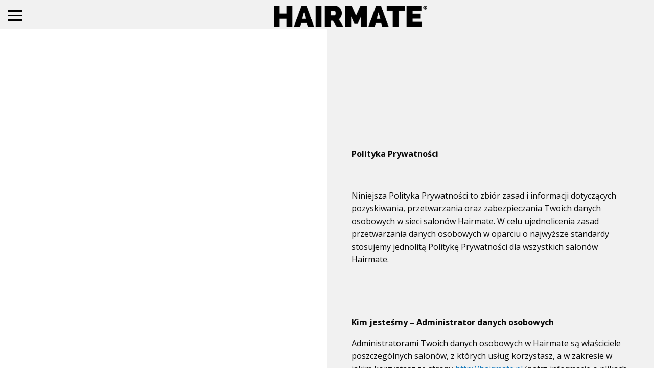

--- FILE ---
content_type: text/html; charset=UTF-8
request_url: https://hairmate.pl/polityka-prywatnosci/
body_size: 17828
content:

<!doctype html>

<html class="no-js" lang="pl-PL" prefix="og: https://ogp.me/ns#">

<head>
  <meta charset="utf-8">

  <!-- Force IE to use the latest rendering engine available -->
  <meta http-equiv="X-UA-Compatible" content="IE=edge">

  <!-- Mobile Meta -->
  <meta name="viewport" content="width=device-width, initial-scale=1.0">
  <meta class="foundation-mq">

  <!-- If Site Icon isn't set in customizer -->
      <!-- Icons & Favicons -->
    <link rel="icon" href="https://hairmate.pl/wp-content/themes/hairmate/favicon.png">
    <link href="https://hairmate.pl/wp-content/themes/hairmate/assets/images/apple-icon-touch.png" rel="apple-touch-icon" />
  
  <link rel="pingback" href="https://hairmate.pl/xmlrpc.php">
  
  
<!-- Optymalizacja wyszukiwarek według Rank Math - https://rankmath.com/ -->
<title>Polityka prywatności</title>
<meta name="description" content="Polityka Prywatności"/>
<meta name="robots" content="follow, index, max-snippet:-1, max-video-preview:-1, max-image-preview:large"/>
<link rel="canonical" href="https://hairmate.pl/polityka-prywatnosci/" />
<meta property="og:locale" content="pl_PL" />
<meta property="og:type" content="article" />
<meta property="og:title" content="Polityka prywatności" />
<meta property="og:description" content="Polityka Prywatności" />
<meta property="og:url" content="https://hairmate.pl/polityka-prywatnosci/" />
<meta property="og:site_name" content="HAIRMATE" />
<meta property="og:updated_time" content="2021-02-15T16:59:09+01:00" />
<meta property="article:published_time" content="2021-02-15T15:52:36+01:00" />
<meta property="article:modified_time" content="2021-02-15T16:59:09+01:00" />
<meta name="twitter:card" content="summary_large_image" />
<meta name="twitter:title" content="Polityka prywatności" />
<meta name="twitter:description" content="Polityka Prywatności" />
<meta name="twitter:label1" content="Czas czytania" />
<meta name="twitter:data1" content="10 minut/y" />
<script type="application/ld+json" class="rank-math-schema">{"@context":"https://schema.org","@graph":[{"@type":"Organization","@id":"https://hairmate.pl/#organization","name":"HAIRMATE"},{"@type":"WebSite","@id":"https://hairmate.pl/#website","url":"https://hairmate.pl","name":"HAIRMATE","publisher":{"@id":"https://hairmate.pl/#organization"},"inLanguage":"pl-PL"},{"@type":"WebPage","@id":"https://hairmate.pl/polityka-prywatnosci/#webpage","url":"https://hairmate.pl/polityka-prywatnosci/","name":"Polityka prywatno\u015bci","datePublished":"2021-02-15T15:52:36+01:00","dateModified":"2021-02-15T16:59:09+01:00","isPartOf":{"@id":"https://hairmate.pl/#website"},"inLanguage":"pl-PL"},{"@type":"Person","@id":"https://hairmate.pl/polityka-prywatnosci/#author","name":"pageart","image":{"@type":"ImageObject","@id":"https://secure.gravatar.com/avatar/b0842a77212319c86e54c41adbfb019907e92953dfe3b542748e71f3b6fd7915?s=96&amp;d=mm&amp;r=g","url":"https://secure.gravatar.com/avatar/b0842a77212319c86e54c41adbfb019907e92953dfe3b542748e71f3b6fd7915?s=96&amp;d=mm&amp;r=g","caption":"pageart","inLanguage":"pl-PL"},"worksFor":{"@id":"https://hairmate.pl/#organization"}},{"@type":"Article","headline":"Polityka prywatno\u015bci","datePublished":"2021-02-15T15:52:36+01:00","dateModified":"2021-02-15T16:59:09+01:00","author":{"@id":"https://hairmate.pl/polityka-prywatnosci/#author","name":"pageart"},"publisher":{"@id":"https://hairmate.pl/#organization"},"description":"Polityka Prywatno\u015bci","name":"Polityka prywatno\u015bci","@id":"https://hairmate.pl/polityka-prywatnosci/#richSnippet","isPartOf":{"@id":"https://hairmate.pl/polityka-prywatnosci/#webpage"},"inLanguage":"pl-PL","mainEntityOfPage":{"@id":"https://hairmate.pl/polityka-prywatnosci/#webpage"}}]}</script>
<!-- /Wtyczka Rank Math WordPress SEO -->

<link rel="alternate" type="application/rss+xml" title="HAIRMATE &raquo; Kanał z wpisami" href="https://hairmate.pl/feed/" />
<link rel="alternate" title="oEmbed (JSON)" type="application/json+oembed" href="https://hairmate.pl/wp-json/oembed/1.0/embed?url=https%3A%2F%2Fhairmate.pl%2Fpolityka-prywatnosci%2F" />
<link rel="alternate" title="oEmbed (XML)" type="text/xml+oembed" href="https://hairmate.pl/wp-json/oembed/1.0/embed?url=https%3A%2F%2Fhairmate.pl%2Fpolityka-prywatnosci%2F&#038;format=xml" />
		<!-- This site uses the Google Analytics by MonsterInsights plugin v8.25.0 - Using Analytics tracking - https://www.monsterinsights.com/ -->
		<!-- Note: MonsterInsights is not currently configured on this site. The site owner needs to authenticate with Google Analytics in the MonsterInsights settings panel. -->
					<!-- No tracking code set -->
				<!-- / Google Analytics by MonsterInsights -->
		<style id='wp-img-auto-sizes-contain-inline-css' type='text/css'>img:is([sizes=auto i],[sizes^="auto," i]){contain-intrinsic-size:3000px 1500px}</style>
<style id='wp-emoji-styles-inline-css' type='text/css'>img.wp-smiley,img.emoji{display:inline !important;border:none !important;box-shadow:none !important;height:1em !important;width:1em !important;margin:0 .07em !important;vertical-align:-.1em !important;background:0 0 !important;padding:0 !important}</style>
<link data-optimized="1" rel='stylesheet' id='wp-block-library-css' href='https://hairmate.pl/wp-content/litespeed/css/0c455e3c6b91919027deb678f7d189cc.css?ver=48915' type='text/css' media='all' />
<style id='global-styles-inline-css' type='text/css'>:root{--wp--preset--aspect-ratio--square:1;--wp--preset--aspect-ratio--4-3:4/3;--wp--preset--aspect-ratio--3-4:3/4;--wp--preset--aspect-ratio--3-2:3/2;--wp--preset--aspect-ratio--2-3:2/3;--wp--preset--aspect-ratio--16-9:16/9;--wp--preset--aspect-ratio--9-16:9/16;--wp--preset--color--black:#000;--wp--preset--color--cyan-bluish-gray:#abb8c3;--wp--preset--color--white:#fff;--wp--preset--color--pale-pink:#f78da7;--wp--preset--color--vivid-red:#cf2e2e;--wp--preset--color--luminous-vivid-orange:#ff6900;--wp--preset--color--luminous-vivid-amber:#fcb900;--wp--preset--color--light-green-cyan:#7bdcb5;--wp--preset--color--vivid-green-cyan:#00d084;--wp--preset--color--pale-cyan-blue:#8ed1fc;--wp--preset--color--vivid-cyan-blue:#0693e3;--wp--preset--color--vivid-purple:#9b51e0;--wp--preset--gradient--vivid-cyan-blue-to-vivid-purple:linear-gradient(135deg,#0693e3 0%,#9b51e0 100%);--wp--preset--gradient--light-green-cyan-to-vivid-green-cyan:linear-gradient(135deg,#7adcb4 0%,#00d082 100%);--wp--preset--gradient--luminous-vivid-amber-to-luminous-vivid-orange:linear-gradient(135deg,#fcb900 0%,#ff6900 100%);--wp--preset--gradient--luminous-vivid-orange-to-vivid-red:linear-gradient(135deg,#ff6900 0%,#cf2e2e 100%);--wp--preset--gradient--very-light-gray-to-cyan-bluish-gray:linear-gradient(135deg,#eee 0%,#a9b8c3 100%);--wp--preset--gradient--cool-to-warm-spectrum:linear-gradient(135deg,#4aeadc 0%,#9778d1 20%,#cf2aba 40%,#ee2c82 60%,#fb6962 80%,#fef84c 100%);--wp--preset--gradient--blush-light-purple:linear-gradient(135deg,#ffceec 0%,#9896f0 100%);--wp--preset--gradient--blush-bordeaux:linear-gradient(135deg,#fecda5 0%,#fe2d2d 50%,#6b003e 100%);--wp--preset--gradient--luminous-dusk:linear-gradient(135deg,#ffcb70 0%,#c751c0 50%,#4158d0 100%);--wp--preset--gradient--pale-ocean:linear-gradient(135deg,#fff5cb 0%,#b6e3d4 50%,#33a7b5 100%);--wp--preset--gradient--electric-grass:linear-gradient(135deg,#caf880 0%,#71ce7e 100%);--wp--preset--gradient--midnight:linear-gradient(135deg,#020381 0%,#2874fc 100%);--wp--preset--font-size--small:13px;--wp--preset--font-size--medium:20px;--wp--preset--font-size--large:36px;--wp--preset--font-size--x-large:42px;--wp--preset--spacing--20:.44rem;--wp--preset--spacing--30:.67rem;--wp--preset--spacing--40:1rem;--wp--preset--spacing--50:1.5rem;--wp--preset--spacing--60:2.25rem;--wp--preset--spacing--70:3.38rem;--wp--preset--spacing--80:5.06rem;--wp--preset--shadow--natural:6px 6px 9px rgba(0,0,0,.2);--wp--preset--shadow--deep:12px 12px 50px rgba(0,0,0,.4);--wp--preset--shadow--sharp:6px 6px 0px rgba(0,0,0,.2);--wp--preset--shadow--outlined:6px 6px 0px -3px #fff,6px 6px #000;--wp--preset--shadow--crisp:6px 6px 0px #000}:where(.is-layout-flex){gap:.5em}:where(.is-layout-grid){gap:.5em}body .is-layout-flex{display:flex}.is-layout-flex{flex-wrap:wrap;align-items:center}.is-layout-flex>:is(*,div){margin:0}body .is-layout-grid{display:grid}.is-layout-grid>:is(*,div){margin:0}:where(.wp-block-columns.is-layout-flex){gap:2em}:where(.wp-block-columns.is-layout-grid){gap:2em}:where(.wp-block-post-template.is-layout-flex){gap:1.25em}:where(.wp-block-post-template.is-layout-grid){gap:1.25em}.has-black-color{color:var(--wp--preset--color--black) !important}.has-cyan-bluish-gray-color{color:var(--wp--preset--color--cyan-bluish-gray) !important}.has-white-color{color:var(--wp--preset--color--white) !important}.has-pale-pink-color{color:var(--wp--preset--color--pale-pink) !important}.has-vivid-red-color{color:var(--wp--preset--color--vivid-red) !important}.has-luminous-vivid-orange-color{color:var(--wp--preset--color--luminous-vivid-orange) !important}.has-luminous-vivid-amber-color{color:var(--wp--preset--color--luminous-vivid-amber) !important}.has-light-green-cyan-color{color:var(--wp--preset--color--light-green-cyan) !important}.has-vivid-green-cyan-color{color:var(--wp--preset--color--vivid-green-cyan) !important}.has-pale-cyan-blue-color{color:var(--wp--preset--color--pale-cyan-blue) !important}.has-vivid-cyan-blue-color{color:var(--wp--preset--color--vivid-cyan-blue) !important}.has-vivid-purple-color{color:var(--wp--preset--color--vivid-purple) !important}.has-black-background-color{background-color:var(--wp--preset--color--black) !important}.has-cyan-bluish-gray-background-color{background-color:var(--wp--preset--color--cyan-bluish-gray) !important}.has-white-background-color{background-color:var(--wp--preset--color--white) !important}.has-pale-pink-background-color{background-color:var(--wp--preset--color--pale-pink) !important}.has-vivid-red-background-color{background-color:var(--wp--preset--color--vivid-red) !important}.has-luminous-vivid-orange-background-color{background-color:var(--wp--preset--color--luminous-vivid-orange) !important}.has-luminous-vivid-amber-background-color{background-color:var(--wp--preset--color--luminous-vivid-amber) !important}.has-light-green-cyan-background-color{background-color:var(--wp--preset--color--light-green-cyan) !important}.has-vivid-green-cyan-background-color{background-color:var(--wp--preset--color--vivid-green-cyan) !important}.has-pale-cyan-blue-background-color{background-color:var(--wp--preset--color--pale-cyan-blue) !important}.has-vivid-cyan-blue-background-color{background-color:var(--wp--preset--color--vivid-cyan-blue) !important}.has-vivid-purple-background-color{background-color:var(--wp--preset--color--vivid-purple) !important}.has-black-border-color{border-color:var(--wp--preset--color--black) !important}.has-cyan-bluish-gray-border-color{border-color:var(--wp--preset--color--cyan-bluish-gray) !important}.has-white-border-color{border-color:var(--wp--preset--color--white) !important}.has-pale-pink-border-color{border-color:var(--wp--preset--color--pale-pink) !important}.has-vivid-red-border-color{border-color:var(--wp--preset--color--vivid-red) !important}.has-luminous-vivid-orange-border-color{border-color:var(--wp--preset--color--luminous-vivid-orange) !important}.has-luminous-vivid-amber-border-color{border-color:var(--wp--preset--color--luminous-vivid-amber) !important}.has-light-green-cyan-border-color{border-color:var(--wp--preset--color--light-green-cyan) !important}.has-vivid-green-cyan-border-color{border-color:var(--wp--preset--color--vivid-green-cyan) !important}.has-pale-cyan-blue-border-color{border-color:var(--wp--preset--color--pale-cyan-blue) !important}.has-vivid-cyan-blue-border-color{border-color:var(--wp--preset--color--vivid-cyan-blue) !important}.has-vivid-purple-border-color{border-color:var(--wp--preset--color--vivid-purple) !important}.has-vivid-cyan-blue-to-vivid-purple-gradient-background{background:var(--wp--preset--gradient--vivid-cyan-blue-to-vivid-purple) !important}.has-light-green-cyan-to-vivid-green-cyan-gradient-background{background:var(--wp--preset--gradient--light-green-cyan-to-vivid-green-cyan) !important}.has-luminous-vivid-amber-to-luminous-vivid-orange-gradient-background{background:var(--wp--preset--gradient--luminous-vivid-amber-to-luminous-vivid-orange) !important}.has-luminous-vivid-orange-to-vivid-red-gradient-background{background:var(--wp--preset--gradient--luminous-vivid-orange-to-vivid-red) !important}.has-very-light-gray-to-cyan-bluish-gray-gradient-background{background:var(--wp--preset--gradient--very-light-gray-to-cyan-bluish-gray) !important}.has-cool-to-warm-spectrum-gradient-background{background:var(--wp--preset--gradient--cool-to-warm-spectrum) !important}.has-blush-light-purple-gradient-background{background:var(--wp--preset--gradient--blush-light-purple) !important}.has-blush-bordeaux-gradient-background{background:var(--wp--preset--gradient--blush-bordeaux) !important}.has-luminous-dusk-gradient-background{background:var(--wp--preset--gradient--luminous-dusk) !important}.has-pale-ocean-gradient-background{background:var(--wp--preset--gradient--pale-ocean) !important}.has-electric-grass-gradient-background{background:var(--wp--preset--gradient--electric-grass) !important}.has-midnight-gradient-background{background:var(--wp--preset--gradient--midnight) !important}.has-small-font-size{font-size:var(--wp--preset--font-size--small) !important}.has-medium-font-size{font-size:var(--wp--preset--font-size--medium) !important}.has-large-font-size{font-size:var(--wp--preset--font-size--large) !important}.has-x-large-font-size{font-size:var(--wp--preset--font-size--x-large) !important}</style>

<style id='classic-theme-styles-inline-css' type='text/css'>/*! This file is auto-generated */
.wp-block-button__link{color:#fff;background-color:#32373c;border-radius:9999px;box-shadow:none;text-decoration:none;padding:calc(.667em + 2px) calc(1.333em + 2px);font-size:1.125em}.wp-block-file__button{background:#32373c;color:#fff;text-decoration:none}</style>
<link data-optimized="1" rel='stylesheet' id='wpm-main-css' href='https://hairmate.pl/wp-content/litespeed/css/4f7e98ca0522584a450a553dc33161e7.css?ver=41a47' type='text/css' media='all' />
<link data-optimized="1" rel='stylesheet' id='custom-css' href='https://hairmate.pl/wp-content/litespeed/css/400f4657cfaa4c4ecd487843e8512ef2.css?ver=150db' type='text/css' media='all' />
<link data-optimized="1" rel='stylesheet' id='site-css-css' href='https://hairmate.pl/wp-content/litespeed/css/ce318906c2f986472aeebf8b91f8b8c2.css?ver=c28d8' type='text/css' media='all' />
<script type="text/javascript" src="https://hairmate.pl/wp-includes/js/jquery/jquery.min.js?ver=3.7.1" id="jquery-core-js"></script>
<script data-optimized="1" type="text/javascript" src="https://hairmate.pl/wp-content/litespeed/js/0f5bc6b3d3628a374401ca156d80d881.js?ver=42132" id="jquery-migrate-js"></script>
<script data-optimized="1" type="text/javascript" id="wpm-switcher-block-script-js-extra">var wpm_localize_data={"wpm_block_switch_nonce":"fd56cf9a17","ajax_url":"https://hairmate.pl/wp-admin/admin-ajax.php","current_url":"https://hairmate.pl/polityka-prywatnosci/"}</script>
<script data-optimized="1" type="text/javascript" src="https://hairmate.pl/wp-content/litespeed/js/cca4cecad219b1a7842d78850c86231a.js?ver=4d89a" id="wpm-switcher-block-script-js"></script>
<script data-optimized="1" type="text/javascript" src="https://hairmate.pl/wp-content/litespeed/js/d184dc38266289340c74cdf9925cb264.js?ver=f14e5" id="pageart-js"></script>
<link rel="https://api.w.org/" href="https://hairmate.pl/wp-json/" /><link rel="alternate" title="JSON" type="application/json" href="https://hairmate.pl/wp-json/wp/v2/pages/2110" /><link rel='shortlink' href='https://hairmate.pl/?p=2110' />
<link rel="alternate" hreflang="x-default" href="https://hairmate.pl/polityka-prywatnosci/"/>
<link rel="alternate" hreflang="pl-pl" href="https://hairmate.pl/polityka-prywatnosci/"/>
<link rel="alternate" hreflang="en-gb" href="https://hairmate.pl/en/polityka-prywatnosci/"/>
<link rel="alternate" hreflang="no-no" href="https://hairmate.pl/no/polityka-prywatnosci/"/>


  <script>paceOptions={elements:!0}</script>

  <!-- Global site tag (gtag.js) - Google Analytics -->
  <!-- <script async src="https://www.googletagmanager.com/gtag/js?id=UA-123744496-1"></script>
        <script>
            window.dataLayer = window.dataLayer || [];
            function gtag(){dataLayer.push(arguments);}
            gtag('js', new Date());

            gtag('config', 'UA-123744496-1');
        </script> -->

  <!-- Facebook Pixel Code -->
  <script>!function(f,b,e,v,n,t,s){if(f.fbq)return;n=f.fbq=function(){n.callMethod?n.callMethod.apply(n,arguments):n.queue.push(arguments)};if(!f._fbq)f._fbq=n;n.push=n;n.loaded=!0;n.version='2.0';n.queue=[];t=b.createElement(e);t.async=!0;t.src=v;s=b.getElementsByTagName(e)[0];s.parentNode.insertBefore(t,s)}(window,document,'script','https://connect.facebook.net/en_US/fbevents.js');fbq('init','986309824833324');fbq('track','PageView')</script>
  <noscript>
    <script>jQuery(document).foundation()</script>
    <img height="1" width="1" src="https://www.facebook.com/tr?id=986309824833324&ev=PageView&noscript=1" />
  </noscript>
  <!-- End Facebook Pixel Code -->

  <!-- Google Tag Manager -->

  <script>
    (function(w, d, s, l, i) {
      w[l] = w[l] || [];
      w[l].push({
        'gtm.start':

          new Date().getTime(),
        event: 'gtm.js'
      });
      var f = d.getElementsByTagName(s)[0],

        j = d.createElement(s),
        dl = l != 'dataLayer' ? '&l=' + l : '';
      j.async = true;
      j.src =

        'https://www.googletagmanager.com/gtm.js?id=' + i + dl;
      f.parentNode.insertBefore(j, f);

    })(window, document, 'script', 'dataLayer', 'GTM-PSKQHPN');
  </script>

  <!-- End Google Tag Manager -->


</head>

<body class="wp-singular page-template-default page page-id-2110 wp-theme-hairmate language-pl">

  <noscript>
    <style>
      body:not(.pace-done):after,
      body:not(.pace-done):before,
      body:not(.pace-done)>:not(.pace) {
        opacity: 1 !important;
      }

      .main {
        height: 100vh;
      }
    </style>
  </noscript>
  <div class="off-canvas-wrapper">

    <!-- Load off-canvas container. Feel free to remove if not using. -->
    
<div class="off-canvas position-left" id="off-canvas" data-off-canvas>
  <a href="#" class="close-icon" data-close></a>
    <div class="mobile-menu-reservation hide-for-large">
      </div>

  <div class="header">
              MIASTA
        </div>
    <ul id="menu-menu-miasta" class="vertical menu accordion-menu" data-accordion-menu data-submenu-toggle="true"><li id="menu-item-79" class="menu-item menu-item-type-post_type_archive menu-item-object-warszawa menu-item-has-children menu-item-79"><a href="https://hairmate.pl/fryzjer-warszawa/">Fryzjer Warszawa</a>
<ul class="vertical menu">
	<li id="menu-item-41" class="menu-item menu-item-type-post_type menu-item-object-warszawa menu-item-41"><a href="https://hairmate.pl/fryzjer-warszawa/19-dzielnica/" title="Fryzjer 19 dzielnica">19.Dzielnica</a></li>
	<li id="menu-item-40" class="menu-item menu-item-type-post_type menu-item-object-warszawa menu-item-40"><a href="https://hairmate.pl/fryzjer-warszawa/zielony-zoliborz/" title="Fryzjer Zielony Żoliborz">Zielony Żoliborz</a></li>
	<li id="menu-item-75" class="menu-item menu-item-type-post_type menu-item-object-warszawa menu-item-75"><a href="https://hairmate.pl/fryzjer-warszawa/mokotow/" title="Fryzjer Mokotów">Mokotów</a></li>
	<li id="menu-item-1161" class="menu-item menu-item-type-post_type menu-item-object-warszawa menu-item-1161"><a href="https://hairmate.pl/fryzjer-warszawa/powisle/">Powisle</a></li>
	<li id="menu-item-2123" class="menu-item menu-item-type-post_type menu-item-object-warszawa menu-item-2123"><a href="https://hairmate.pl/fryzjer-warszawa/wilanow/">Wilanów</a></li>
	<li id="menu-item-3648" class="menu-item menu-item-type-post_type menu-item-object-warszawa menu-item-3648"><a href="https://hairmate.pl/fryzjer-warszawa/praga/">Praga</a></li>
</ul>
</li>
<li id="menu-item-73" class="menu-item menu-item-type-post_type_archive menu-item-object-krakow menu-item-has-children menu-item-73"><a href="https://hairmate.pl/krakow/">Fryzjer Kraków</a>
<ul class="vertical menu">
	<li id="menu-item-74" class="menu-item menu-item-type-post_type menu-item-object-krakow menu-item-74"><a href="https://hairmate.pl/krakow/wroclawska/" title="Fryzjer Kraków">Wrocławska</a></li>
	<li id="menu-item-1334" class="menu-item menu-item-type-post_type menu-item-object-krakow menu-item-1334"><a href="https://hairmate.pl/krakow/zablocie/">Zabłocie</a></li>
</ul>
</li>
<li id="menu-item-1471" class="menu-item menu-item-type-post_type_archive menu-item-object-gdansk menu-item-1471"><a href="https://hairmate.pl/gdansk/">Fryzjer Gdańsk</a></li>
<li id="menu-item-2475" class="menu-item menu-item-type-post_type_archive menu-item-object-lodz menu-item-2475"><a href="https://hairmate.pl/lodz/">Fryzjer Łódź</a></li>
<li id="menu-item-3469" class="menu-item menu-item-type-custom menu-item-object-custom menu-item-3469"><a href="https://hairmate.pl/wroclaw/">Fryzjer Wrocław</a></li>
</ul>  <div class="header">
              MARKA
        </div>
    <ul id="menu-menu-marka" class="vertical menu accordion-menu" data-accordion-menu><li id="menu-item-3470" class="menu-item menu-item-type-custom menu-item-object-custom menu-item-3470"><a target="_blank" href="https://shop.hairmate.pl/">Sklep</a></li>
<li id="menu-item-5" class="menu-item menu-item-type-post_type menu-item-object-page menu-item-5"><a href="https://hairmate.pl/o-nas/">O nas</a></li>
<li id="menu-item-17" class="menu-item menu-item-type-custom menu-item-object-custom menu-item-17"><a target="_blank" href="https://hairmate.pl/akademia">Akademia</a></li>
<li id="menu-item-462" class="menu-item menu-item-type-post_type_archive menu-item-object-kolekcje menu-item-462"><a href="https://hairmate.pl/kolekcje/">Kolekcje</a></li>
<li id="menu-item-81" class="menu-item menu-item-type-post_type menu-item-object-page menu-item-81"><a href="https://hairmate.pl/charytatywnie/">Charytatywnie</a></li>
<li id="menu-item-248" class="menu-item menu-item-type-post_type menu-item-object-page menu-item-248"><a href="https://hairmate.pl/hairmate-kariera/">Kariera</a></li>
<li id="menu-item-1934" class="menu-item menu-item-type-post_type menu-item-object-page menu-item-1934"><a href="https://hairmate.pl/opinie-klientow/">Opinie</a></li>
<li id="menu-item-16" class="menu-item menu-item-type-post_type menu-item-object-page menu-item-16"><a href="https://hairmate.pl/kontakt/">Kontakt</a></li>
</ul>
  <hr>
    <div class="footer-offcanvas">
      <a href="/cdn-cgi/l/email-protection#4b382a2724250b232a2239262a3f2e653b27"><span class="__cf_email__" data-cfemail="d2a1b3bebdbc92bab3bba0bfb3a6b7fca2be">[email&#160;protected]</span></a><br>
      <a onclick="return gtag_report_conversion('tel:+48570575685');" href="tel:+48570575685">(+48) 570 575 685</a>
      <div class="socialmedia">
        <a target="_blank" href="https://web.facebook.com/hairmate.warsaw ">
          <i class="fa fa-facebook" aria-hidden="true"></i>
        </a>
        <a target="_blank" href="https://www.instagram.com/hairmate.warsaw/">
          <i class="fa fa-instagram" aria-hidden="true"></i>
        </a>
      </div>
      <div class="language">
        <a href="https://hairmate.pl/">
          PL
        </a>
        <a href="https://hairmate.pl/en/home">
          EN
        </a>
<!--        <a href="https://hairmate.pl/no/home">-->
<!--          NO-->
<!--        </a>-->
      </div>
    </div>

</div>

    <div class="off-canvas-content" data-off-canvas-content>

      <header class="header sticky" role="banner">

        <!-- This navs will be applied to the topbar, above all content
						  To see additional nav styles, visit the /parts directory -->
        
<div class="top-bar" id="top-bar-menu"     style="background-color: #f1f1f1;" >


    <div class="small-3 medium-5  call">

        <div class="top-bar-part">
            <ul class="menu">
                <li><button class="menu-icon" type="button" data-toggle="off-canvas"><span
                            class="menu-letters">MENU</span></button></li>

            </ul>
        </div>

        
        <div class="top-bar-part show-for-large">
                    </div>

        <!--      <div class="top-bar-part show-for-large">-->
        <!--          -->        <!--      </div>-->

        
    </div>

    <div class="small-9 medium-7 call">
        <a class="logo" title="Salon Fryzjerki Hairmate" href="https://hairmate.pl"><img
                data-no-lazy="1"
                style="max-width: 300px;"
                alt="Salon Fryzjerki Hairmate"
                src="https://hairmate.pl/wp-content/themes/hairmate/assets/images/logo-hairmate-big.png" /></a>
    </div> 

    <!---->
    <!--  <div class="small-12 medium-12 hide-for-large call top-bar-part-mobile">-->
    <!--      -->    <!--  </div>-->


</div>
      </header> <!-- end .header -->
  <div class="page">


      <div class="grid-x">

          
            <div class="large-6 cell left-page" style="background-image: url('')">

                <header class="hide-for-large">
                  <h2 class="title-page wildernesstypefaceregular">
                                            <br>
                                      </h2>
                </header>



            </div>

            <div class="large-6 cell fluid">

                <header class="show-for-large">
                  <h1 class="title-page wildernesstypefaceregular">
                                              <br>
                                        </h1>
                </header>

                <div class="page-content">
                    <p><strong>Polityka Prywatności</strong></p>
<p><strong> </strong></p>
<p>Niniejsza Polityka Prywatności to zbiór zasad i informacji dotyczących pozyskiwania, przetwarzania oraz zabezpieczania Twoich danych osobowych w sieci salonów Hairmate. W celu ujednolicenia zasad przetwarzania danych osobowych w oparciu o najwyższe standardy stosujemy jednolitą Politykę Prywatności dla wszystkich salonów Hairmate.</p>
<p>&nbsp;</p>
<p>&nbsp;</p>
<p><strong>Kim jesteśmy &#8211; Administrator danych osobowych</strong></p>
<p>Administratorami Twoich danych osobowych w Hairmate są właściciele poszczególnych salonów, z których usług korzystasz, a w zakresie w jakim korzystasz ze strony <a href="https://hairmate.pl">http://hairmate.pl</a> (patrz informacje o plikach cookies poniżej), administratorem danych jest właściciel marki Hairmate, Tymoteusz Pięta.</p>
<p>Z uwagi na to, że korzystamy z systemu rezerwacji dostępnego na portalu Moment.pl, którego właścicielem jest Versum sp. z o.o. z siedzibą w Bielsku-Białej, powyższy podmiot przetwarza Twoje dane podane przy rezerwacji wizyty w naszych salonach. W celu dalszych informacji w tym zakresie, zapoznaj się z informacjami o zasadach przetwarzania Twoich danych przez właściciela portalu, dostępnymi na stronie www.moment.pl. W zakresie korzystania z systemu rezerwacji, administratorem Twoich danych osobowych jest właściciel salonu, w którym rezerwujesz wizytę. Dane osobowe w systemie rezerwacji są w części współadministrowane przez Tymoteusza Piętę i właścicieli poszczególnych salonów. W ramach zawartej umowy, właściciel salonu odpowiedzialny jest za realizację obowiązku informacyjnego i Twoich praw.</p>
<p>&nbsp;</p>
<p>Poniżej znajdziesz dane poszczególnych administratorów, zarządzających Twoimi danymi w salonach:</p>
<p>&nbsp;</p>
<p><u>WARSZAWA</u></p>
<p>&nbsp;</p>
<p><strong>Mokotów:</strong>                               Tymoteusz Pięta prowadzący działalność gospodarczą pod firmą Tymoteusz Pięta HAIRMATE, adres: Warszawa, ul. Kolejowa 47 lokal U20 (kod pocztowy 01-210), NIP: 7952428370, REGON: 181030680.</p>
<p>&nbsp;</p>
<p><strong>Powiśle:                                    </strong>SISBRO Sp. z o.o. z siedzibą w Warszawie, adres: Warszawa, ul. Wybrzeże Kościuszkowskie 45/U3 (kod pocztowy 00-339), KRS: 0000758481, NIP: 5252770875, REGON: 381838506.</p>
<p><strong> </strong></p>
<p><strong>Zielony Żoliborz:                   </strong>Michał Gryckiewicz prowadzący działalność gospodarczą pod firmą Fizjotrener Michał Gryckiewicz, adres: Warszawa, ul. Ludwika Rydygiera 16 lok. U1 (kod pocztowy 01-793), NIP: 5050069976, REGON: 364346920.</p>
<p><strong> </strong></p>
<p><strong>19 dzielnica:                            </strong>Tymoteusz Pięta prowadzący działalność gospodarczą pod firmą Tymoteusz Pięta HAIRMATE, adres: Warszawa, ul. Kolejowa 47 lokal U20 (kod pocztowy 01-210), NIP: 7952428370, REGON: 181030680</p>
<p>&nbsp;</p>
<p>&nbsp;</p>
<p><u>KRAKÓW</u></p>
<p>&nbsp;</p>
<p><strong>                                                     </strong>Magda Dukat prowadząca działalność gospodarczą pod firmą Salon Fryzjerski Magda Dukat, adres: Kraków, ul. Wrocławska U3 lok. 53d (kod pocztowy 30-011), NIP: 6821693355, REGON: 368017350.</p>
<p>&nbsp;</p>
<p>&nbsp;</p>
<p><u>GDAŃSK</u></p>
<p>&nbsp;</p>
<p>&#8211; dalej zwani łącznie także „<strong>Hairmate</strong>”.</p>
<p>&nbsp;</p>
<p>&nbsp;</p>
<p><strong>Gromadzenie i wykorzystywanie danych przez Hairmate:</strong></p>
<p>&nbsp;</p>
<ol>
<li>Korzystając z naszej strony internetowej <a href="https://hairmate.pl">http://hairmate.pl</a> pozostajesz anonimowy do chwili, kiedy sam nie zdecydujesz inaczej, np. poprzez kontakt za pośrednictwem formularza kontaktowego bądź telefonicznie, bądź w inny sposób przekazując nam swoje dane.</li>
<li>Przetwarzanie Twoich danych osobowych odbywa się zgodnie z ustawą z dnia 10 maja 2018 r. o ochronie danych osobowych (Dz.U.2018.1000 ze zm.), Rozporządzeniem Parlamentu Europejskiego i Rady (UE) 2016/679 z dnia 27 kwietnia 2016 r. w sprawie ochrony osób fizycznych w związku z przetwarzaniem danych osobowych i w sprawie swobodnego przepływu takich danych oraz uchylenia dyrektywy 95/46/WE (ogólne rozporządzenie o ochronie danych, dalej RODO) oraz, w zakresie w jakim Hairmate świadczy na Twoją rzecz usługi, także z ustawą z dnia 18 lipca 2002 r. o świadczeniu usług drogą elektroniczną (Dz.U.2019.123 ze zm.).</li>
<li>Swoje dane osobowe przekazujesz nam w pełni dobrowolnie.</li>
<li>Informujemy, że korzystanie z niektórych funkcjonalności strony internetowej bądź usług oferowanych przez Hairmate, może wiązać się z koniecznością przekazania przez Ciebie danych identyfikujących i kontaktowych, np. imienia i nazwiska w celu rezerwacji usługi bądź adresu mailowego, kiedy kontaktujecie się z nami za pośrednictwem poczty elektronicznej.</li>
</ol>
<p>&nbsp;</p>
<p><strong>W jakim celu i na jakiej podstawie przetwarzamy Twoje dane?</strong></p>
<p><strong> </strong></p>
<p>Twoje dane osobowe przetwarzane są przez Hairmate jedynie do realizacji celu, dla którego je zgromadziliśmy, i tak:</p>
<p>&nbsp;</p>
<ol>
<li>Jeśli kontaktujesz się z nami za pośrednictwem <strong>formularza na stronie internetowej </strong>bądź<strong> mailowo </strong>lub<strong> telefonicznie</strong> – w takim przypadku przetwarzamy Twoje dane w celu realizacji Twojego zapytania oraz udzielenia odpowiedzi – co do zasady w oparciu o udzieloną przez Ciebie zgodę, jeśli sam kontakt i treść Twojej informacji dostatecznie będzie wskazywać przyzwolenie na przetwarzanie podanych przez Ciebie danych osobowych ( 6 ust. 1 lit. a) RODO).</li>
<li>Jeśli zapisujesz się do naszej usługi <strong>newsletter </strong>lub<strong> serwisu informującego o organizowanych przez nas wydarzeniach</strong> – przetwarzamy Twoje dane, aby bieżąco informować Cię o naszych działaniach, oferować usługi i promocje w ramach marketingu bezpośredniego, na podstawie wyrażonej przez Ciebie zgody ( 6 ust. 1 lit. a) RODO).</li>
<li>Jeśli wyraziłeś zgodę na utrwalenie przez nas Twojego <strong>wizerunku</strong> (np. w trakcie organizowanych przez nas sesji) przetwarzamy Twoje dane w celu promocji działań Hairmate – w oparciu o wyrażoną przez Ciebie zgodę ( 6 ust. 1 lit. a) RODO).</li>
<li>Jeśli rezerwujesz wizytę, zawieramy z Tobą <strong>umowę o realizację danej usługi</strong>, przetwarzamy Twoje dane w zakresie niezbędnym do jej wykonania, a także w związku z koniecznością spełnienia obowiązków wynikających z przepisów prawa (np. ustawy o rachunkowości) &#8211; ( 6 ust. 1 lit. b) i c) RODO).</li>
<li>Jeśli korzystasz ze statusu <strong>Stały Klient</strong> – przetwarzamy Twoje dane, aby ułatwić Ci stałe korzystanie z naszych usług i wgląd w historię usług jakim poddane zostały Twoje włosy, na podstawie wyrażonej przez Ciebie zgody ( 6 ust. 1 lit. a) RODO).</li>
<li>Jeśli kontaktujesz się z nami w sprawie <strong>zatrudnienia</strong>, w celu przeprowadzenia procesu rekrutacji przetwarzamy Twoje dane określone w art. 22¹ kodeksu pracy, takie jak: imię i nazwisko, data urodzenia, miejsca zamieszkania, adresu do korespondencji, wykształcenia i przebiegu dotychczasowego zatrudnienia na podstawie działań niezbędnych przed zawarciem umowy &#8211; (art. 6 ust. 1 lit. b) RODO), natomiast wszelkie inne Twoje dane przekazane nam w CV, formularzu, liście motywacyjnym i innych dokumentach &#8211; przetwarzamy na podstawie wyrażonej przez Ciebie zgody &#8211; (art. 6 ust. 1 lit. a) RODO).</li>
<li>Jeśli odwiedzasz nasz salon chroniony systemem <strong>monitoringu</strong> – patrz. oznaczenia na salonie – przetwarzamy Twoje dane w celu zapewnienia jakości świadczonych usług, bezpieczeństwa Klientów i Pracowników w oparciu o prawnie uzasadniony interes Hairmate ( 6 ust. 1 lit. f) RODO.</li>
</ol>
<p>&nbsp;</p>
<p>&nbsp;</p>
<p><strong>Dane zbierane automatycznie (cookies).</strong></p>
<p>&nbsp;</p>
<ol>
<li>Korzystanie ze strony <a href="https://hairmate.pl">http://hairmate.pl</a> powoduje automatycznie zbieranie danych dotyczących odwiedzających naszą stronę, takie jak: adres IP, nazwa domeny, typ przeglądarki, typ systemu operacyjnego.</li>
<li>Dane te mogą być zbierane przez systemy Hairmate oraz Google Analytics oraz wykorzystywane przez pliki cookies („ciasteczka”). Pliki cookies to pliki wysyłane do Twojego urządzenia podczas przeglądania naszej strony.</li>
<li>Rodzaje plików cookies w Hairmate to: Google Ads, Google Analytics oraz Google Tag Manager &#8211; służą one do podnoszenia jakości usług, poprawiania wyników wyszukiwania i trafności wyświetlanych treści, tworzeniu statystyk oglądalności, śledzeniu Twoich preferencji.</li>
<li>Dane te przetwarzane są wyłącznie przez Hairmate i przez naszych zaufanych partnerów (Google Inc. oraz partnerów, którym Hairmate powierzył działania wiązane z marketingiem).</li>
<li>Przetwarzanie w powyższy sposób opiera się na udzielonej przez Ciebie zgodzie, o której mowa w artykule 6 ust. 1 lit. a) RODO i trwa do czasu jej cofnięcia. O plikach cookies informowany jesteś przy pierwszym kontakcie z naszą stroną.</li>
<li>Pliki cookies nie powodują zmian konfiguracyjnych w Twoim urządzeniu lub oprogramowaniu zainstalowanym w urządzeniu.</li>
<li>W każdym czasie możesz nie wyrazić zgody na wykorzystywanie plików cookies (blokowanie plików cookies), co w przyszłości uniemożliwi przechowywanie plików cookies w Twoim urządzeniu.</li>
<li>Jeśli nie wyrażasz zgody na wykorzystywanie plików cookies (blokada plików cookies) możesz wybrać odpowiednie ustawienia w używanej przez siebie przeglądarce stron WWW. Proces blokowania plików cookies różni się w zależności od używanej przez Ciebie przeglądarki oraz urządzenia.</li>
<li>Jeśli chcesz usunąć dotychczasowe pliki cookies powinieneś wybrać odpowiednie ustawienia w używanej przez siebie przeglądarce stron WWW lub usunąć pliki cookies ręcznie. Proces usuwania plików cookies różni się w zależności od używanej przez Państwa przeglądarki.</li>
<li>Hairmate uprzedza, że zablokowanie lub usunięcie plików cookies może spowodować utrudnienia w korzystaniu ze strony internetowej, a w niektórych przypadkach uniemożliwić korzystanie z niektórych jej opcji.</li>
</ol>
<p>&nbsp;</p>
<p><strong>Okres przetwarzania danych</strong></p>
<p>&nbsp;</p>
<p>Twoje dane osobowe przetwarzamy wyłącznie do czasu istnienia podstawy dla takiego przetwarzania, co oznacza, że:</p>
<ol>
<li>W przypadku udzielonej przez Ciebie zgody przetwarzanie trwa do momentu jej cofnięcia, ograniczenia lub innych podjętych przez Ciebie działań ograniczających tę zgodę;</li>
<li>W przypadku niezbędności danych do zawarcia i/lub wykonania umowy, przetwarzamy Twoje dane przez czas jej realizacji oraz, w niezbędnym zakresie, do chwili upływu przedawnienia roszczeń wynikających z tej umowy (3 lata lub 6 lat);</li>
<li>W celach podatkowych i rachunkowych przewarzanie danych trwa przez czas oraz w zakresie wymaganymi obowiązującymi przepisami.</li>
<li>W przypadku, gdy podstawą przetwarzania danych jest uzasadniony interes Hairmate, przetwarzanie trwa do czasu zgłoszenia przez Ciebie skutecznego sprzeciwu;</li>
</ol>
<p>&nbsp;</p>
<p><strong>Twoje uprawnienia i warunki przetwarzania danych osobowych w Hairmate</strong></p>
<p><strong> </strong></p>
<ol>
<li>Hairmate dba o bezpieczeństwo Twoich danych, podejmując kroki uniemożliwiające dostęp do tych danych osobom nieupoważnionym.</li>
<li>W przypadkach i na zasadach określonych w przepisach RODO posiadasz prawo dostępu do treści swoich danych, ich sprostowania, usunięcia, ograniczenia przetwarzania – co możesz wykonać poprzez kontakt z Hairmate, a dalej również masz prawo wniesienia sprzeciwu wobec ich przetwarzania, prawo do cofnięcia zgody w dowolnym momencie bez wpływu na zgodność z prawem przetwarzania, którego dokonano na podstawie zgody przed jej cofnięciem, jak też prawo do przenoszenia danych, w zakresie w jakim skorzystanie z tych praw nie narusza obowiązków prawnych spoczywających na Hairmate –</li>
</ol>
<p>w celu skorzystania z powyższych uprawnień skontaktuj się z nami:</p>
<ol>
<li>listownie na adres Administratora, którego sprawa dotyczy;</li>
<li>przez e-mail: <a href="/cdn-cgi/l/email-protection" class="__cf_email__" data-cfemail="9efcf7ebecf1def6fff7ecf3ffeafbb0eef2">[email&#160;protected]</a>.</li>
</ol>
<p>&nbsp;</p>
<p>Twój wniosek powinien w miarę możliwości precyzyjnie wskazywać, czego dotyczy Twoje żądanie, tj. w szczególność adresata wniosku i z którego uprawnienia z opisanych powyżej chciałbyś skorzystać. Jeżeli nie będziemy w stanie ustalić treści żądania lub zidentyfikować osoby składającej wniosek w oparciu o otrzymane zgłoszenie, jeśli będzie to możliwe zwrócimy się do Ciebie o dodatkowe informacje.</p>
<p>&nbsp;</p>
<p>Odpowiedź na Twoje zgłoszenie zostanie udzielona niezwłocznie, nie później niż w terminie miesiąca od jego otrzymania. W razie konieczności przedłużenia tego terminu, poinformujemy Cię o przyczynach takiego przedłużenia. Odpowiedzi udzielimy w formie pisemnej, chyba że złożysz wniosek drogą mailową bądź poprosisz nas o przekazanie odpowiedzi w formie elektronicznej, wówczas wiadomość prześlemy na wskazany przez Ciebie adres mailowy.</p>
<p>&nbsp;</p>
<ol>
<li>Masz także prawo wniesienia skargi do organu nadzorczego – Prezesa Urzędu Ochrony Danych Osobowych (ul. Stawki 2, 00-193 Warszawa), gdy uznasz, że przetwarzanie Twoich danych osobowych narusza przepisy prawa.</li>
<li>Zapewniamy Cię, że Twoje dane nie podlegają profilowaniu, jak też nie służą zautomatyzowanemu podejmowaniu decyzji, nie przesyłamy ich do państwa trzeciego ani organizacji międzynarodowych.</li>
<li>Twoje dane osobowe są przetwarzane przez poszczególnych Administratorów, a ich odbiorcami mogą być podmioty będące ich podwykonawcami w zakresie usług teleinformatycznych, usług internetowych, usług księgowych i prawnych. W ramach współpracy, odbiorcą Twoich danych z systemu rezerwacji jest również właściciel marki Hairmate. W pozostałych przypadkach udostępnienie Twoich danych osobowych nastąpić może wyłącznie w razie, gdy taki obowiązek na Hairmate wynika z przepisów powszechnie obowiązującego prawa.</li>
</ol>
<p>&nbsp;</p>
<p><strong> </strong></p>
<p><strong> </strong></p>
<p><strong>Postanowienia końcowe</strong></p>
<p>&nbsp;</p>
<ol>
<li>W zakresie nieuregulowanym niniejszą Polityką Prywatności zastosowanie znajdują przepisy Ustawy o ochronie danych osobowych oraz RODO.</li>
<li>Polityka Prywatności może być bieżąco weryfikowana i w razie potrzeby aktualizowana.</li>
<li>Hairmate zastrzega prawo do zmiany poszczególnych postanowień Polityki Prywatności bez konieczności uprzedniego informowania o tym. Przed skorzystaniem z naszej oferty zapoznaj się z aktualną wersją Polityki Prywatności dostępną na stronie <a href="https://hairmate.pl/polityka_prywatnosci/">http://hairmate.pl/polityka_prywatnosci/</a>.</li>
</ol>
<p>&nbsp;</p>
<p>&nbsp;</p>
                </div>

            </div>

          
      </div>


  </div> <!-- end #content -->


<div class="footer footer-padding-top" role="contentinfo">

    <div class="inner-footer grid-x grid-padding-x">

        <div class="medium-6 cell left-menu-footer disable-submenu">
            <ul id="menu-menu-miasta-1" class="menu"><li class="menu-item menu-item-type-post_type_archive menu-item-object-warszawa menu-item-has-children menu-item-79"><a href="https://hairmate.pl/fryzjer-warszawa/">Fryzjer Warszawa</a>
<ul class="sub-menu">
	<li class="menu-item menu-item-type-post_type menu-item-object-warszawa menu-item-41"><a href="https://hairmate.pl/fryzjer-warszawa/19-dzielnica/" title="Fryzjer 19 dzielnica">19.Dzielnica</a></li>
	<li class="menu-item menu-item-type-post_type menu-item-object-warszawa menu-item-40"><a href="https://hairmate.pl/fryzjer-warszawa/zielony-zoliborz/" title="Fryzjer Zielony Żoliborz">Zielony Żoliborz</a></li>
	<li class="menu-item menu-item-type-post_type menu-item-object-warszawa menu-item-75"><a href="https://hairmate.pl/fryzjer-warszawa/mokotow/" title="Fryzjer Mokotów">Mokotów</a></li>
	<li class="menu-item menu-item-type-post_type menu-item-object-warszawa menu-item-1161"><a href="https://hairmate.pl/fryzjer-warszawa/powisle/">Powisle</a></li>
	<li class="menu-item menu-item-type-post_type menu-item-object-warszawa menu-item-2123"><a href="https://hairmate.pl/fryzjer-warszawa/wilanow/">Wilanów</a></li>
	<li class="menu-item menu-item-type-post_type menu-item-object-warszawa menu-item-3648"><a href="https://hairmate.pl/fryzjer-warszawa/praga/">Praga</a></li>
</ul>
</li>
<li class="menu-item menu-item-type-post_type_archive menu-item-object-krakow menu-item-has-children menu-item-73"><a href="https://hairmate.pl/krakow/">Fryzjer Kraków</a>
<ul class="sub-menu">
	<li class="menu-item menu-item-type-post_type menu-item-object-krakow menu-item-74"><a href="https://hairmate.pl/krakow/wroclawska/" title="Fryzjer Kraków">Wrocławska</a></li>
	<li class="menu-item menu-item-type-post_type menu-item-object-krakow menu-item-1334"><a href="https://hairmate.pl/krakow/zablocie/">Zabłocie</a></li>
</ul>
</li>
<li class="menu-item menu-item-type-post_type_archive menu-item-object-gdansk menu-item-1471"><a href="https://hairmate.pl/gdansk/">Fryzjer Gdańsk</a></li>
<li class="menu-item menu-item-type-post_type_archive menu-item-object-lodz menu-item-2475"><a href="https://hairmate.pl/lodz/">Fryzjer Łódź</a></li>
<li class="menu-item menu-item-type-custom menu-item-object-custom menu-item-3469"><a href="https://hairmate.pl/wroclaw/">Fryzjer Wrocław</a></li>
</ul>        </div>
        <div class="medium-6 cell right-menu-footer disable-submenu">
            <ul id="menu-menu-footer-link" class="menu"><li id="menu-item-3631" class="menu-item menu-item-type-custom menu-item-object-custom menu-item-3631"><a href="https://hairmate.pl/wp-content/uploads/2024/08/Hairmate-Polityka-Prywatnosci-13082024.pdf">Polityka Prywatności</a></li>
<li id="menu-item-22" class="menu-item menu-item-type-post_type menu-item-object-page menu-item-22"><a href="https://hairmate.pl/pobierz-presspack/">PRESS</a></li>
<li id="menu-item-23" class="menu-item menu-item-type-custom menu-item-object-custom menu-item-23"><a href="https://hairmate.pl/akademia">Akademia Hairmate</a></li>
</ul>        </div>

    </div>

</div>


        <footer class="footer" role="contentinfo">

          <div class="inner-footer grid-x grid-padding-x">

            <div class="medium-6 cell">
              <span>© 2018 HAIRMATE</span> <!-- </span> <a href="//pageart.pl" style="text-transform: none;" title="Agencja Interaktywna Warszawa">by pageart.pl</a> -->
            </div>
            <div class="medium-6 cell right-menu-footer socialmedia">
              <a target="_blank" href="https://web.facebook.com/hairmate.warsaw">
                <i class="fa fa-facebook" aria-hidden="true"></i>
              </a>
              <a target="_blank" href="https://www.instagram.com/hairmate.warsaw">
                <i class="fa fa-instagram" aria-hidden="true"></i>
              </a>
            </div>

<!--            <div class="medium-12 cell">-->
<!--              <p class="source-org copyright">&copy; --><!-- --><!-- by pageart.pl</p>-->
<!--            </div>-->

          </div> <!-- end #inner-footer -->

				</footer> <!-- end .footer -->

			</div>  <!-- end .off-canvas-content -->

		</div> <!-- end .off-canvas-wrapper -->

		<script data-cfasync="false" src="/cdn-cgi/scripts/5c5dd728/cloudflare-static/email-decode.min.js"></script><script type="speculationrules">
{"prefetch":[{"source":"document","where":{"and":[{"href_matches":"/*"},{"not":{"href_matches":["/wp-*.php","/wp-admin/*","/wp-content/uploads/*","/wp-content/*","/wp-content/plugins/*","/wp-content/themes/hairmate/*","/*\\?(.+)"]}},{"not":{"selector_matches":"a[rel~=\"nofollow\"]"}},{"not":{"selector_matches":".no-prefetch, .no-prefetch a"}}]},"eagerness":"conservative"}]}
</script>
<script data-optimized="1" type="text/javascript" src="https://hairmate.pl/wp-content/litespeed/js/f1782a549a55318ec0d8ecfe7bf9bf9e.js?ver=92922" id="owl-slider-js"></script>
<script data-optimized="1" type="text/javascript" src="https://hairmate.pl/wp-content/litespeed/js/171cfb7ce4b7bc0337370dea189313a9.js?ver=ab1c7" id="pace-js"></script>
<script data-optimized="1" type="text/javascript" src="https://hairmate.pl/wp-content/litespeed/js/2b572ee367ed7b59836af6c6b1021f98.js?ver=5132a" id="masonry-docs-js"></script>
<script data-optimized="1" type="text/javascript" src="https://hairmate.pl/wp-content/litespeed/js/25932870f1d4666277192b722cb32fbd.js?ver=9afb9" id="site-js-js"></script>
<script id="wp-emoji-settings" type="application/json">
{"baseUrl":"https://s.w.org/images/core/emoji/17.0.2/72x72/","ext":".png","svgUrl":"https://s.w.org/images/core/emoji/17.0.2/svg/","svgExt":".svg","source":{"concatemoji":"https://hairmate.pl/wp-includes/js/wp-emoji-release.min.js?ver=6.9"}}
</script>
<script type="module">
/* <![CDATA[ */
/*! This file is auto-generated */
const a=JSON.parse(document.getElementById("wp-emoji-settings").textContent),o=(window._wpemojiSettings=a,"wpEmojiSettingsSupports"),s=["flag","emoji"];function i(e){try{var t={supportTests:e,timestamp:(new Date).valueOf()};sessionStorage.setItem(o,JSON.stringify(t))}catch(e){}}function c(e,t,n){e.clearRect(0,0,e.canvas.width,e.canvas.height),e.fillText(t,0,0);t=new Uint32Array(e.getImageData(0,0,e.canvas.width,e.canvas.height).data);e.clearRect(0,0,e.canvas.width,e.canvas.height),e.fillText(n,0,0);const a=new Uint32Array(e.getImageData(0,0,e.canvas.width,e.canvas.height).data);return t.every((e,t)=>e===a[t])}function p(e,t){e.clearRect(0,0,e.canvas.width,e.canvas.height),e.fillText(t,0,0);var n=e.getImageData(16,16,1,1);for(let e=0;e<n.data.length;e++)if(0!==n.data[e])return!1;return!0}function u(e,t,n,a){switch(t){case"flag":return n(e,"\ud83c\udff3\ufe0f\u200d\u26a7\ufe0f","\ud83c\udff3\ufe0f\u200b\u26a7\ufe0f")?!1:!n(e,"\ud83c\udde8\ud83c\uddf6","\ud83c\udde8\u200b\ud83c\uddf6")&&!n(e,"\ud83c\udff4\udb40\udc67\udb40\udc62\udb40\udc65\udb40\udc6e\udb40\udc67\udb40\udc7f","\ud83c\udff4\u200b\udb40\udc67\u200b\udb40\udc62\u200b\udb40\udc65\u200b\udb40\udc6e\u200b\udb40\udc67\u200b\udb40\udc7f");case"emoji":return!a(e,"\ud83e\u1fac8")}return!1}function f(e,t,n,a){let r;const o=(r="undefined"!=typeof WorkerGlobalScope&&self instanceof WorkerGlobalScope?new OffscreenCanvas(300,150):document.createElement("canvas")).getContext("2d",{willReadFrequently:!0}),s=(o.textBaseline="top",o.font="600 32px Arial",{});return e.forEach(e=>{s[e]=t(o,e,n,a)}),s}function r(e){var t=document.createElement("script");t.src=e,t.defer=!0,document.head.appendChild(t)}a.supports={everything:!0,everythingExceptFlag:!0},new Promise(t=>{let n=function(){try{var e=JSON.parse(sessionStorage.getItem(o));if("object"==typeof e&&"number"==typeof e.timestamp&&(new Date).valueOf()<e.timestamp+604800&&"object"==typeof e.supportTests)return e.supportTests}catch(e){}return null}();if(!n){if("undefined"!=typeof Worker&&"undefined"!=typeof OffscreenCanvas&&"undefined"!=typeof URL&&URL.createObjectURL&&"undefined"!=typeof Blob)try{var e="postMessage("+f.toString()+"("+[JSON.stringify(s),u.toString(),c.toString(),p.toString()].join(",")+"));",a=new Blob([e],{type:"text/javascript"});const r=new Worker(URL.createObjectURL(a),{name:"wpTestEmojiSupports"});return void(r.onmessage=e=>{i(n=e.data),r.terminate(),t(n)})}catch(e){}i(n=f(s,u,c,p))}t(n)}).then(e=>{for(const n in e)a.supports[n]=e[n],a.supports.everything=a.supports.everything&&a.supports[n],"flag"!==n&&(a.supports.everythingExceptFlag=a.supports.everythingExceptFlag&&a.supports[n]);var t;a.supports.everythingExceptFlag=a.supports.everythingExceptFlag&&!a.supports.flag,a.supports.everything||((t=a.source||{}).concatemoji?r(t.concatemoji):t.wpemoji&&t.twemoji&&(r(t.twemoji),r(t.wpemoji)))});
//# sourceURL=https://hairmate.pl/wp-includes/js/wp-emoji-loader.min.js
/* ]]> */
</script>


<link data-optimized="1" rel="stylesheet" href="https://hairmate.pl/wp-content/litespeed/css/25d45a57d46fb8a446843fb2b96778b1.css?ver=778b1" media="print" onload="this.media='all'; this.onload = null">
<script data-optimized="1" defer src="https://hairmate.pl/wp-content/litespeed/js/a4089a564fce0cafb4cc4a3d0e76282f.js?ver=6282f"></script>
<script>document.addEventListener('DOMContentLoaded',function(){JustReview.initBadge('UGZ0a2JqdGd3K29GWWd4WXQ2Y2Rmdz09',{styles:{right:'0px',bottom:'30px',borderRadius:'0px 0px 0px 0px',backgroundColor:'rgba(0, 0, 0, 1)',color:'rgba(255, 255, 255, 1)',ratingBorderRadius:'0px'},showJustReviewLogo:!0,enableAggregateRatings:!0,services:['facebook','google','moment']})})</script>

<div id="justreview-page"></div>

<!-- Google Tag Manager (noscript) -->

<noscript><iframe src="https://www.googletagmanager.com/ns.html?id=GTM-PSKQHPN"

height="0" width="0" style="display:none;visibility:hidden"></iframe></noscript>

<!-- End Google Tag Manager (noscript) -->

	<script data-no-optimize="1">!function(t,e){"object"==typeof exports&&"undefined"!=typeof module?module.exports=e():"function"==typeof define&&define.amd?define(e):(t="undefined"!=typeof globalThis?globalThis:t||self).LazyLoad=e()}(this,function(){"use strict";function e(){return(e=Object.assign||function(t){for(var e=1;e<arguments.length;e++){var n,a=arguments[e];for(n in a)Object.prototype.hasOwnProperty.call(a,n)&&(t[n]=a[n])}return t}).apply(this,arguments)}function i(t){return e({},it,t)}function o(t,e){var n,a="LazyLoad::Initialized",i=new t(e);try{n=new CustomEvent(a,{detail:{instance:i}})}catch(t){(n=document.createEvent("CustomEvent")).initCustomEvent(a,!1,!1,{instance:i})}window.dispatchEvent(n)}function l(t,e){return t.getAttribute(gt+e)}function c(t){return l(t,bt)}function s(t,e){return function(t,e,n){e=gt+e;null!==n?t.setAttribute(e,n):t.removeAttribute(e)}(t,bt,e)}function r(t){return s(t,null),0}function u(t){return null===c(t)}function d(t){return c(t)===vt}function f(t,e,n,a){t&&(void 0===a?void 0===n?t(e):t(e,n):t(e,n,a))}function _(t,e){nt?t.classList.add(e):t.className+=(t.className?" ":"")+e}function v(t,e){nt?t.classList.remove(e):t.className=t.className.replace(new RegExp("(^|\\s+)"+e+"(\\s+|$)")," ").replace(/^\s+/,"").replace(/\s+$/,"")}function g(t){return t.llTempImage}function b(t,e){!e||(e=e._observer)&&e.unobserve(t)}function p(t,e){t&&(t.loadingCount+=e)}function h(t,e){t&&(t.toLoadCount=e)}function n(t){for(var e,n=[],a=0;e=t.children[a];a+=1)"SOURCE"===e.tagName&&n.push(e);return n}function m(t,e){(t=t.parentNode)&&"PICTURE"===t.tagName&&n(t).forEach(e)}function a(t,e){n(t).forEach(e)}function E(t){return!!t[st]}function I(t){return t[st]}function y(t){return delete t[st]}function A(e,t){var n;E(e)||(n={},t.forEach(function(t){n[t]=e.getAttribute(t)}),e[st]=n)}function k(a,t){var i;E(a)&&(i=I(a),t.forEach(function(t){var e,n;e=a,(t=i[n=t])?e.setAttribute(n,t):e.removeAttribute(n)}))}function L(t,e,n){_(t,e.class_loading),s(t,ut),n&&(p(n,1),f(e.callback_loading,t,n))}function w(t,e,n){n&&t.setAttribute(e,n)}function x(t,e){w(t,ct,l(t,e.data_sizes)),w(t,rt,l(t,e.data_srcset)),w(t,ot,l(t,e.data_src))}function O(t,e,n){var a=l(t,e.data_bg_multi),i=l(t,e.data_bg_multi_hidpi);(a=at&&i?i:a)&&(t.style.backgroundImage=a,n=n,_(t=t,(e=e).class_applied),s(t,ft),n&&(e.unobserve_completed&&b(t,e),f(e.callback_applied,t,n)))}function N(t,e){!e||0<e.loadingCount||0<e.toLoadCount||f(t.callback_finish,e)}function C(t,e,n){t.addEventListener(e,n),t.llEvLisnrs[e]=n}function M(t){return!!t.llEvLisnrs}function z(t){if(M(t)){var e,n,a=t.llEvLisnrs;for(e in a){var i=a[e];n=e,i=i,t.removeEventListener(n,i)}delete t.llEvLisnrs}}function R(t,e,n){var a;delete t.llTempImage,p(n,-1),(a=n)&&--a.toLoadCount,v(t,e.class_loading),e.unobserve_completed&&b(t,n)}function T(o,r,c){var l=g(o)||o;M(l)||function(t,e,n){M(t)||(t.llEvLisnrs={});var a="VIDEO"===t.tagName?"loadeddata":"load";C(t,a,e),C(t,"error",n)}(l,function(t){var e,n,a,i;n=r,a=c,i=d(e=o),R(e,n,a),_(e,n.class_loaded),s(e,dt),f(n.callback_loaded,e,a),i||N(n,a),z(l)},function(t){var e,n,a,i;n=r,a=c,i=d(e=o),R(e,n,a),_(e,n.class_error),s(e,_t),f(n.callback_error,e,a),i||N(n,a),z(l)})}function G(t,e,n){var a,i,o,r,c;t.llTempImage=document.createElement("IMG"),T(t,e,n),E(c=t)||(c[st]={backgroundImage:c.style.backgroundImage}),o=n,r=l(a=t,(i=e).data_bg),c=l(a,i.data_bg_hidpi),(r=at&&c?c:r)&&(a.style.backgroundImage='url("'.concat(r,'")'),g(a).setAttribute(ot,r),L(a,i,o)),O(t,e,n)}function D(t,e,n){var a;T(t,e,n),a=e,e=n,(t=It[(n=t).tagName])&&(t(n,a),L(n,a,e))}function V(t,e,n){var a;a=t,(-1<yt.indexOf(a.tagName)?D:G)(t,e,n)}function F(t,e,n){var a;t.setAttribute("loading","lazy"),T(t,e,n),a=e,(e=It[(n=t).tagName])&&e(n,a),s(t,vt)}function j(t){t.removeAttribute(ot),t.removeAttribute(rt),t.removeAttribute(ct)}function P(t){m(t,function(t){k(t,Et)}),k(t,Et)}function S(t){var e;(e=At[t.tagName])?e(t):E(e=t)&&(t=I(e),e.style.backgroundImage=t.backgroundImage)}function U(t,e){var n;S(t),n=e,u(e=t)||d(e)||(v(e,n.class_entered),v(e,n.class_exited),v(e,n.class_applied),v(e,n.class_loading),v(e,n.class_loaded),v(e,n.class_error)),r(t),y(t)}function $(t,e,n,a){var i;n.cancel_on_exit&&(c(t)!==ut||"IMG"===t.tagName&&(z(t),m(i=t,function(t){j(t)}),j(i),P(t),v(t,n.class_loading),p(a,-1),r(t),f(n.callback_cancel,t,e,a)))}function q(t,e,n,a){var i,o,r=(o=t,0<=pt.indexOf(c(o)));s(t,"entered"),_(t,n.class_entered),v(t,n.class_exited),i=t,o=a,n.unobserve_entered&&b(i,o),f(n.callback_enter,t,e,a),r||V(t,n,a)}function H(t){return t.use_native&&"loading"in HTMLImageElement.prototype}function B(t,i,o){t.forEach(function(t){return(a=t).isIntersecting||0<a.intersectionRatio?q(t.target,t,i,o):(e=t.target,n=t,a=i,t=o,void(u(e)||(_(e,a.class_exited),$(e,n,a,t),f(a.callback_exit,e,n,t))));var e,n,a})}function J(e,n){var t;et&&!H(e)&&(n._observer=new IntersectionObserver(function(t){B(t,e,n)},{root:(t=e).container===document?null:t.container,rootMargin:t.thresholds||t.threshold+"px"}))}function K(t){return Array.prototype.slice.call(t)}function Q(t){return t.container.querySelectorAll(t.elements_selector)}function W(t){return c(t)===_t}function X(t,e){return e=t||Q(e),K(e).filter(u)}function Y(e,t){var n;(n=Q(e),K(n).filter(W)).forEach(function(t){v(t,e.class_error),r(t)}),t.update()}function t(t,e){var n,a,t=i(t);this._settings=t,this.loadingCount=0,J(t,this),n=t,a=this,Z&&window.addEventListener("online",function(){Y(n,a)}),this.update(e)}var Z="undefined"!=typeof window,tt=Z&&!("onscroll"in window)||"undefined"!=typeof navigator&&/(gle|ing|ro)bot|crawl|spider/i.test(navigator.userAgent),et=Z&&"IntersectionObserver"in window,nt=Z&&"classList"in document.createElement("p"),at=Z&&1<window.devicePixelRatio,it={elements_selector:".lazy",container:tt||Z?document:null,threshold:300,thresholds:null,data_src:"src",data_srcset:"srcset",data_sizes:"sizes",data_bg:"bg",data_bg_hidpi:"bg-hidpi",data_bg_multi:"bg-multi",data_bg_multi_hidpi:"bg-multi-hidpi",data_poster:"poster",class_applied:"applied",class_loading:"litespeed-loading",class_loaded:"litespeed-loaded",class_error:"error",class_entered:"entered",class_exited:"exited",unobserve_completed:!0,unobserve_entered:!1,cancel_on_exit:!0,callback_enter:null,callback_exit:null,callback_applied:null,callback_loading:null,callback_loaded:null,callback_error:null,callback_finish:null,callback_cancel:null,use_native:!1},ot="src",rt="srcset",ct="sizes",lt="poster",st="llOriginalAttrs",ut="loading",dt="loaded",ft="applied",_t="error",vt="native",gt="data-",bt="ll-status",pt=[ut,dt,ft,_t],ht=[ot],mt=[ot,lt],Et=[ot,rt,ct],It={IMG:function(t,e){m(t,function(t){A(t,Et),x(t,e)}),A(t,Et),x(t,e)},IFRAME:function(t,e){A(t,ht),w(t,ot,l(t,e.data_src))},VIDEO:function(t,e){a(t,function(t){A(t,ht),w(t,ot,l(t,e.data_src))}),A(t,mt),w(t,lt,l(t,e.data_poster)),w(t,ot,l(t,e.data_src)),t.load()}},yt=["IMG","IFRAME","VIDEO"],At={IMG:P,IFRAME:function(t){k(t,ht)},VIDEO:function(t){a(t,function(t){k(t,ht)}),k(t,mt),t.load()}},kt=["IMG","IFRAME","VIDEO"];return t.prototype={update:function(t){var e,n,a,i=this._settings,o=X(t,i);{if(h(this,o.length),!tt&&et)return H(i)?(e=i,n=this,o.forEach(function(t){-1!==kt.indexOf(t.tagName)&&F(t,e,n)}),void h(n,0)):(t=this._observer,i=o,t.disconnect(),a=t,void i.forEach(function(t){a.observe(t)}));this.loadAll(o)}},destroy:function(){this._observer&&this._observer.disconnect(),Q(this._settings).forEach(function(t){y(t)}),delete this._observer,delete this._settings,delete this.loadingCount,delete this.toLoadCount},loadAll:function(t){var e=this,n=this._settings;X(t,n).forEach(function(t){b(t,e),V(t,n,e)})},restoreAll:function(){var e=this._settings;Q(e).forEach(function(t){U(t,e)})}},t.load=function(t,e){e=i(e);V(t,e)},t.resetStatus=function(t){r(t)},Z&&function(t,e){if(e)if(e.length)for(var n,a=0;n=e[a];a+=1)o(t,n);else o(t,e)}(t,window.lazyLoadOptions),t});!function(e,t){"use strict";function a(){t.body.classList.add("litespeed_lazyloaded")}function n(){console.log("[LiteSpeed] Start Lazy Load Images"),d=new LazyLoad({elements_selector:"[data-lazyloaded]",callback_finish:a}),o=function(){d.update()},e.MutationObserver&&new MutationObserver(o).observe(t.documentElement,{childList:!0,subtree:!0,attributes:!0})}var d,o;e.addEventListener?e.addEventListener("load",n,!1):e.attachEvent("onload",n)}(window,document);</script><script defer src="https://static.cloudflareinsights.com/beacon.min.js/vcd15cbe7772f49c399c6a5babf22c1241717689176015" integrity="sha512-ZpsOmlRQV6y907TI0dKBHq9Md29nnaEIPlkf84rnaERnq6zvWvPUqr2ft8M1aS28oN72PdrCzSjY4U6VaAw1EQ==" data-cf-beacon='{"version":"2024.11.0","token":"a04170bd00764124b33d8a8413afca29","r":1,"server_timing":{"name":{"cfCacheStatus":true,"cfEdge":true,"cfExtPri":true,"cfL4":true,"cfOrigin":true,"cfSpeedBrain":true},"location_startswith":null}}' crossorigin="anonymous"></script>
</body>


<!-- Page cached by LiteSpeed Cache 6.1 on 2026-01-26 17:03:59 -->

--- FILE ---
content_type: text/css
request_url: https://hairmate.pl/wp-content/litespeed/css/400f4657cfaa4c4ecd487843e8512ef2.css?ver=150db
body_size: 10
content:
.top-bar-part .menu{position:relative;z-index:999}.baner-team--krakow{width:100%}.baner-team-singles .smush-detected-img{box-shadow:none !important;border-radius:0}.baner-team-singles{width:80%;max-width:800px;margin:0 auto;column-count:2 !important;column-gap:8px}.baner-team-singles__item{margin:8px 0}.baner-team-singles__item--1{margin-top:0}@media (max-width:599px){.baner-team-singles__item:nth-of-type(3n){margin-top:100px}}@media (min-width:600px){.baner-team-singles{width:100%;column-count:4 !important}.baner-team-singles__item--4,.baner-team-singles__item--6,.baner-team-singles__item--7,.baner-team-singles__item--8,.baner-team-singles__item--10,.baner-team-singles__item--11,.baner-team-singles__item--12,.baner-team-singles__item--13,.baner-team-singles__item--14,.baner-team-singles__item--15,.baner-team-singles__item--17{margin-top:100px}.baner-team-singles__item--6,.baner-team-singles__item--14{padding-top:100px}.baner-team-singles__item--10{padding-top:188px}}@media (max-width:599px){.center-vertical-logo{display:none}.left-city{min-width:100%}.right-brand{min-width:100%}}.home .small-9{display:none}.page-team-content .team-name__wrapper{display:flex;align-items:center;gap:12px;margin-top:2rem;margin-bottom:2rem}.page-team-content .team-name__flags{display:flex;align-items:center;gap:5px}.page-team-content .team-name__flag-img{width:24px}.single-warszawa.postid-9 .masonry-team{display:flex;flex-wrap:wrap;justify-content:center;height:unset !important;margin-bottom:0}.single-warszawa.postid-9 .masonry-team .grid-item{position:unset !important}@media (min-width:1024px){.single-warszawa.postid-9 .masonry-team .grid-item:nth-child(2n){margin-top:-30px}}

--- FILE ---
content_type: application/x-javascript
request_url: https://hairmate.pl/wp-content/litespeed/js/d184dc38266289340c74cdf9925cb264.js?ver=f14e5
body_size: -293
content:
function logoOnCenter(){const home=document.querySelector('.home');if(home){const centerVerticalLogo=home.querySelector('.center-vertical-logo');centerVerticalLogo.style.left=`calc(50% - ${((centerVerticalLogo.offsetWidth / 121) * 17) / 2}px)`;window.addEventListener('resize',function(){centerVerticalLogo.style.left=`calc(50% - ${(centerVerticalLogo.offsetWidth / 2)}px)`;console.log('centerVerticalLogo.style.left: ',centerVerticalLogo.style.left)})}}
document.addEventListener('DOMContentLoaded',logoOnCenter)
;

--- FILE ---
content_type: application/x-javascript
request_url: https://hairmate.pl/wp-content/litespeed/js/a4089a564fce0cafb4cc4a3d0e76282f.js?ver=6282f
body_size: 186423
content:
var JustReview=function(modules){var installedModules={};function __webpack_require__(moduleId){if(installedModules[moduleId]){return installedModules[moduleId].exports}var module=installedModules[moduleId]={i:moduleId,l:!1,exports:{}};modules[moduleId].call(module.exports,module,module.exports,__webpack_require__);module.l=!0;return module.exports}__webpack_require__.m=modules;__webpack_require__.c=installedModules;__webpack_require__.d=function(exports,name,getter){if(!__webpack_require__.o(exports,name)){Object.defineProperty(exports,name,{enumerable:!0,get:getter})}};__webpack_require__.r=function(exports){if(typeof Symbol!=="undefined"&&Symbol.toStringTag){Object.defineProperty(exports,Symbol.toStringTag,{value:"Module"})}Object.defineProperty(exports,"__esModule",{value:!0})};__webpack_require__.t=function(value,mode){if(mode&1)value=__webpack_require__(value);if(mode&8)return value;if(mode&4&&typeof value==="object"&&value&&value.__esModule)return value;var ns=Object.create(null);__webpack_require__.r(ns);Object.defineProperty(ns,"default",{enumerable:!0,value});if(mode&2&&typeof value!="string")for(var key in value)__webpack_require__.d(ns,key,function(key){return value[key]}.bind(null,key));return ns};__webpack_require__.n=function(module){var getter=module&&module.__esModule?function getDefault(){return module["default"]}:function getModuleExports(){return module};__webpack_require__.d(getter,"a",getter);return getter};__webpack_require__.o=function(object,property){return Object.prototype.hasOwnProperty.call(object,property)};__webpack_require__.p="";return __webpack_require__(__webpack_require__.s=122)}([function(module,exports,__webpack_require__){var global=__webpack_require__(1);var core=__webpack_require__(7);var hide=__webpack_require__(14);var redefine=__webpack_require__(11);var ctx=__webpack_require__(17);var PROTOTYPE="prototype";var $export=function(type,name,source){var IS_FORCED=type&$export.F;var IS_GLOBAL=type&$export.G;var IS_STATIC=type&$export.S;var IS_PROTO=type&$export.P;var IS_BIND=type&$export.B;var target=IS_GLOBAL?global:IS_STATIC?global[name]||(global[name]={}):(global[name]||{})[PROTOTYPE];var exports=IS_GLOBAL?core:core[name]||(core[name]={});var expProto=exports[PROTOTYPE]||(exports[PROTOTYPE]={});var key,own,out,exp;if(IS_GLOBAL)source=name;for(key in source){own=!IS_FORCED&&target&&target[key]!==undefined;out=(own?target:source)[key];exp=IS_BIND&&own?ctx(out,global):IS_PROTO&&typeof out=="function"?ctx(Function.call,out):out;if(target)redefine(target,key,out,type&$export.U);if(exports[key]!=out)hide(exports,key,exp);if(IS_PROTO&&expProto[key]!=out)expProto[key]=out}};global.core=core;$export.F=1;$export.G=2;$export.S=4;$export.P=8;$export.B=16;$export.W=32;$export.U=64;$export.R=128;module.exports=$export},function(module,exports){var global=module.exports=typeof window!="undefined"&&window.Math==Math?window:typeof self!="undefined"&&self.Math==Math?self:Function("return this")();if(typeof __g=="number")__g=global},function(module,exports){module.exports=function(exec){try{return!!exec()}catch(e){return!0}}},function(module,exports,__webpack_require__){var isObject=__webpack_require__(4);module.exports=function(it){if(!isObject(it))throw TypeError(it+" is not an object!");return it}},function(module,exports){module.exports=function(it){return typeof it==="object"?it!==null:typeof it==="function"}},function(module,exports,__webpack_require__){var store=__webpack_require__(49)("wks");var uid=__webpack_require__(29);var Symbol=__webpack_require__(1).Symbol;var USE_SYMBOL=typeof Symbol=="function";var $exports=module.exports=function(name){return store[name]||(store[name]=USE_SYMBOL&&Symbol[name]||(USE_SYMBOL?Symbol:uid)("Symbol."+name))};$exports.store=store},function(module,exports,__webpack_require__){var toInteger=__webpack_require__(19);var min=Math.min;module.exports=function(it){return it>0?min(toInteger(it),9007199254740991):0}},function(module,exports){var core=module.exports={version:"2.6.12"};if(typeof __e=="number")__e=core},function(module,exports,__webpack_require__){module.exports=!__webpack_require__(2)((function(){return Object.defineProperty({},"a",{get:function(){return 7}}).a!=7}))},function(module,exports,__webpack_require__){var anObject=__webpack_require__(3);var IE8_DOM_DEFINE=__webpack_require__(89);var toPrimitive=__webpack_require__(26);var dP=Object.defineProperty;exports.f=__webpack_require__(8)?Object.defineProperty:function defineProperty(O,P,Attributes){anObject(O);P=toPrimitive(P,!0);anObject(Attributes);if(IE8_DOM_DEFINE)try{return dP(O,P,Attributes)}catch(e){}if("get"in Attributes||"set"in Attributes)throw TypeError("Accessors not supported!");if("value"in Attributes)O[P]=Attributes.value;return O}},function(module,exports,__webpack_require__){var defined=__webpack_require__(24);module.exports=function(it){return Object(defined(it))}},function(module,exports,__webpack_require__){var global=__webpack_require__(1);var hide=__webpack_require__(14);var has=__webpack_require__(13);var SRC=__webpack_require__(29)("src");var $toString=__webpack_require__(127);var TO_STRING="toString";var TPL=(""+$toString).split(TO_STRING);__webpack_require__(7).inspectSource=function(it){return $toString.call(it)};(module.exports=function(O,key,val,safe){var isFunction=typeof val=="function";if(isFunction)has(val,"name")||hide(val,"name",key);if(O[key]===val)return;if(isFunction)has(val,SRC)||hide(val,SRC,O[key]?""+O[key]:TPL.join(String(key)));if(O===global){O[key]=val}else if(!safe){delete O[key];hide(O,key,val)}else if(O[key]){O[key]=val}else{hide(O,key,val)}})(Function.prototype,TO_STRING,(function toString(){return typeof this=="function"&&this[SRC]||$toString.call(this)}))},function(module,exports,__webpack_require__){var $export=__webpack_require__(0);var fails=__webpack_require__(2);var defined=__webpack_require__(24);var quot=/"/g;var createHTML=function(string,tag,attribute,value){var S=String(defined(string));var p1="<"+tag;if(attribute!=="")p1+=" "+attribute+'="'+String(value).replace(quot,"&quot;")+'"';return p1+">"+S+"</"+tag+">"};module.exports=function(NAME,exec){var O={};O[NAME]=exec(createHTML);$export($export.P+$export.F*fails((function(){var test=""[NAME]('"');return test!==test.toLowerCase()||test.split('"').length>3})),"String",O)}},function(module,exports){var hasOwnProperty={}.hasOwnProperty;module.exports=function(it,key){return hasOwnProperty.call(it,key)}},function(module,exports,__webpack_require__){var dP=__webpack_require__(9);var createDesc=__webpack_require__(28);module.exports=__webpack_require__(8)?function(object,key,value){return dP.f(object,key,createDesc(1,value))}:function(object,key,value){object[key]=value;return object}},function(module,exports,__webpack_require__){var IObject=__webpack_require__(45);var defined=__webpack_require__(24);module.exports=function(it){return IObject(defined(it))}},function(module,exports,__webpack_require__){"use strict";var fails=__webpack_require__(2);module.exports=function(method,arg){return!!method&&fails((function(){arg?method.call(null,(function(){}),1):method.call(null)}))}},function(module,exports,__webpack_require__){var aFunction=__webpack_require__(18);module.exports=function(fn,that,length){aFunction(fn);if(that===undefined)return fn;switch(length){case 1:return function(a){return fn.call(that,a)};case 2:return function(a,b){return fn.call(that,a,b)};case 3:return function(a,b,c){return fn.call(that,a,b,c)}}return function(){return fn.apply(that,arguments)}}},function(module,exports){module.exports=function(it){if(typeof it!="function")throw TypeError(it+" is not a function!");return it}},function(module,exports){var ceil=Math.ceil;var floor=Math.floor;module.exports=function(it){return isNaN(it=+it)?0:(it>0?floor:ceil)(it)}},function(module,exports,__webpack_require__){var pIE=__webpack_require__(46);var createDesc=__webpack_require__(28);var toIObject=__webpack_require__(15);var toPrimitive=__webpack_require__(26);var has=__webpack_require__(13);var IE8_DOM_DEFINE=__webpack_require__(89);var gOPD=Object.getOwnPropertyDescriptor;exports.f=__webpack_require__(8)?gOPD:function getOwnPropertyDescriptor(O,P){O=toIObject(O);P=toPrimitive(P,!0);if(IE8_DOM_DEFINE)try{return gOPD(O,P)}catch(e){}if(has(O,P))return createDesc(!pIE.f.call(O,P),O[P])}},function(module,exports,__webpack_require__){var $export=__webpack_require__(0);var core=__webpack_require__(7);var fails=__webpack_require__(2);module.exports=function(KEY,exec){var fn=(core.Object||{})[KEY]||Object[KEY];var exp={};exp[KEY]=exec(fn);$export($export.S+$export.F*fails((function(){fn(1)})),"Object",exp)}},function(module,exports,__webpack_require__){var ctx=__webpack_require__(17);var IObject=__webpack_require__(45);var toObject=__webpack_require__(10);var toLength=__webpack_require__(6);var asc=__webpack_require__(105);module.exports=function(TYPE,$create){var IS_MAP=TYPE==1;var IS_FILTER=TYPE==2;var IS_SOME=TYPE==3;var IS_EVERY=TYPE==4;var IS_FIND_INDEX=TYPE==6;var NO_HOLES=TYPE==5||IS_FIND_INDEX;var create=$create||asc;return function($this,callbackfn,that){var O=toObject($this);var self=IObject(O);var f=ctx(callbackfn,that,3);var length=toLength(self.length);var index=0;var result=IS_MAP?create($this,length):IS_FILTER?create($this,0):undefined;var val,res;for(;length>index;index++)if(NO_HOLES||index in self){val=self[index];res=f(val,index,O);if(TYPE){if(IS_MAP)result[index]=res;else if(res)switch(TYPE){case 3:return!0;case 5:return val;case 6:return index;case 2:result.push(val)}else if(IS_EVERY)return!1}}return IS_FIND_INDEX?-1:IS_SOME||IS_EVERY?IS_EVERY:result}}},function(module,exports){var toString={}.toString;module.exports=function(it){return toString.call(it).slice(8,-1)}},function(module,exports){module.exports=function(it){if(it==undefined)throw TypeError("Can't call method on  "+it);return it}},function(module,exports,__webpack_require__){"use strict";if(__webpack_require__(8)){var LIBRARY=__webpack_require__(30);var global=__webpack_require__(1);var fails=__webpack_require__(2);var $export=__webpack_require__(0);var $typed=__webpack_require__(60);var $buffer=__webpack_require__(85);var ctx=__webpack_require__(17);var anInstance=__webpack_require__(42);var propertyDesc=__webpack_require__(28);var hide=__webpack_require__(14);var redefineAll=__webpack_require__(43);var toInteger=__webpack_require__(19);var toLength=__webpack_require__(6);var toIndex=__webpack_require__(116);var toAbsoluteIndex=__webpack_require__(32);var toPrimitive=__webpack_require__(26);var has=__webpack_require__(13);var classof=__webpack_require__(47);var isObject=__webpack_require__(4);var toObject=__webpack_require__(10);var isArrayIter=__webpack_require__(77);var create=__webpack_require__(33);var getPrototypeOf=__webpack_require__(35);var gOPN=__webpack_require__(34).f;var getIterFn=__webpack_require__(79);var uid=__webpack_require__(29);var wks=__webpack_require__(5);var createArrayMethod=__webpack_require__(22);var createArrayIncludes=__webpack_require__(50);var speciesConstructor=__webpack_require__(48);var ArrayIterators=__webpack_require__(81);var Iterators=__webpack_require__(40);var $iterDetect=__webpack_require__(53);var setSpecies=__webpack_require__(41);var arrayFill=__webpack_require__(80);var arrayCopyWithin=__webpack_require__(107);var $DP=__webpack_require__(9);var $GOPD=__webpack_require__(20);var dP=$DP.f;var gOPD=$GOPD.f;var RangeError=global.RangeError;var TypeError=global.TypeError;var Uint8Array=global.Uint8Array;var ARRAY_BUFFER="ArrayBuffer";var SHARED_BUFFER="Shared"+ARRAY_BUFFER;var BYTES_PER_ELEMENT="BYTES_PER_ELEMENT";var PROTOTYPE="prototype";var ArrayProto=Array[PROTOTYPE];var $ArrayBuffer=$buffer.ArrayBuffer;var $DataView=$buffer.DataView;var arrayForEach=createArrayMethod(0);var arrayFilter=createArrayMethod(2);var arraySome=createArrayMethod(3);var arrayEvery=createArrayMethod(4);var arrayFind=createArrayMethod(5);var arrayFindIndex=createArrayMethod(6);var arrayIncludes=createArrayIncludes(!0);var arrayIndexOf=createArrayIncludes(!1);var arrayValues=ArrayIterators.values;var arrayKeys=ArrayIterators.keys;var arrayEntries=ArrayIterators.entries;var arrayLastIndexOf=ArrayProto.lastIndexOf;var arrayReduce=ArrayProto.reduce;var arrayReduceRight=ArrayProto.reduceRight;var arrayJoin=ArrayProto.join;var arraySort=ArrayProto.sort;var arraySlice=ArrayProto.slice;var arrayToString=ArrayProto.toString;var arrayToLocaleString=ArrayProto.toLocaleString;var ITERATOR=wks("iterator");var TAG=wks("toStringTag");var TYPED_CONSTRUCTOR=uid("typed_constructor");var DEF_CONSTRUCTOR=uid("def_constructor");var ALL_CONSTRUCTORS=$typed.CONSTR;var TYPED_ARRAY=$typed.TYPED;var VIEW=$typed.VIEW;var WRONG_LENGTH="Wrong length!";var $map=createArrayMethod(1,(function(O,length){return allocate(speciesConstructor(O,O[DEF_CONSTRUCTOR]),length)}));var LITTLE_ENDIAN=fails((function(){return new Uint8Array(new Uint16Array([1]).buffer)[0]===1}));var FORCED_SET=!!Uint8Array&&!!Uint8Array[PROTOTYPE].set&&fails((function(){new Uint8Array(1).set({})}));var toOffset=function(it,BYTES){var offset=toInteger(it);if(offset<0||offset%BYTES)throw RangeError("Wrong offset!");return offset};var validate=function(it){if(isObject(it)&&TYPED_ARRAY in it)return it;throw TypeError(it+" is not a typed array!")};var allocate=function(C,length){if(!(isObject(C)&&TYPED_CONSTRUCTOR in C)){throw TypeError("It is not a typed array constructor!")}return new C(length)};var speciesFromList=function(O,list){return fromList(speciesConstructor(O,O[DEF_CONSTRUCTOR]),list)};var fromList=function(C,list){var index=0;var length=list.length;var result=allocate(C,length);while(length>index)result[index]=list[index++];return result};var addGetter=function(it,key,internal){dP(it,key,{get:function(){return this._d[internal]}})};var $from=function from(source){var O=toObject(source);var aLen=arguments.length;var mapfn=aLen>1?arguments[1]:undefined;var mapping=mapfn!==undefined;var iterFn=getIterFn(O);var i,length,values,result,step,iterator;if(iterFn!=undefined&&!isArrayIter(iterFn)){for(iterator=iterFn.call(O),values=[],i=0;!(step=iterator.next()).done;i++){values.push(step.value)}O=values}if(mapping&&aLen>2)mapfn=ctx(mapfn,arguments[2],2);for(i=0,length=toLength(O.length),result=allocate(this,length);length>i;i++){result[i]=mapping?mapfn(O[i],i):O[i]}return result};var $of=function of(){var index=0;var length=arguments.length;var result=allocate(this,length);while(length>index)result[index]=arguments[index++];return result};var TO_LOCALE_BUG=!!Uint8Array&&fails((function(){arrayToLocaleString.call(new Uint8Array(1))}));var $toLocaleString=function toLocaleString(){return arrayToLocaleString.apply(TO_LOCALE_BUG?arraySlice.call(validate(this)):validate(this),arguments)};var proto={copyWithin:function copyWithin(target,start){return arrayCopyWithin.call(validate(this),target,start,arguments.length>2?arguments[2]:undefined)},every:function every(callbackfn){return arrayEvery(validate(this),callbackfn,arguments.length>1?arguments[1]:undefined)},fill:function fill(value){return arrayFill.apply(validate(this),arguments)},filter:function filter(callbackfn){return speciesFromList(this,arrayFilter(validate(this),callbackfn,arguments.length>1?arguments[1]:undefined))},find:function find(predicate){return arrayFind(validate(this),predicate,arguments.length>1?arguments[1]:undefined)},findIndex:function findIndex(predicate){return arrayFindIndex(validate(this),predicate,arguments.length>1?arguments[1]:undefined)},forEach:function forEach(callbackfn){arrayForEach(validate(this),callbackfn,arguments.length>1?arguments[1]:undefined)},indexOf:function indexOf(searchElement){return arrayIndexOf(validate(this),searchElement,arguments.length>1?arguments[1]:undefined)},includes:function includes(searchElement){return arrayIncludes(validate(this),searchElement,arguments.length>1?arguments[1]:undefined)},join:function join(separator){return arrayJoin.apply(validate(this),arguments)},lastIndexOf:function lastIndexOf(searchElement){return arrayLastIndexOf.apply(validate(this),arguments)},map:function map(mapfn){return $map(validate(this),mapfn,arguments.length>1?arguments[1]:undefined)},reduce:function reduce(callbackfn){return arrayReduce.apply(validate(this),arguments)},reduceRight:function reduceRight(callbackfn){return arrayReduceRight.apply(validate(this),arguments)},reverse:function reverse(){var that=this;var length=validate(that).length;var middle=Math.floor(length/2);var index=0;var value;while(index<middle){value=that[index];that[index++]=that[--length];that[length]=value}return that},some:function some(callbackfn){return arraySome(validate(this),callbackfn,arguments.length>1?arguments[1]:undefined)},sort:function sort(comparefn){return arraySort.call(validate(this),comparefn)},subarray:function subarray(begin,end){var O=validate(this);var length=O.length;var $begin=toAbsoluteIndex(begin,length);return new(speciesConstructor(O,O[DEF_CONSTRUCTOR]))(O.buffer,O.byteOffset+$begin*O.BYTES_PER_ELEMENT,toLength((end===undefined?length:toAbsoluteIndex(end,length))-$begin))}};var $slice=function slice(start,end){return speciesFromList(this,arraySlice.call(validate(this),start,end))};var $set=function set(arrayLike){validate(this);var offset=toOffset(arguments[1],1);var length=this.length;var src=toObject(arrayLike);var len=toLength(src.length);var index=0;if(len+offset>length)throw RangeError(WRONG_LENGTH);while(index<len)this[offset+index]=src[index++]};var $iterators={entries:function entries(){return arrayEntries.call(validate(this))},keys:function keys(){return arrayKeys.call(validate(this))},values:function values(){return arrayValues.call(validate(this))}};var isTAIndex=function(target,key){return isObject(target)&&target[TYPED_ARRAY]&&typeof key!="symbol"&&key in target&&String(+key)==String(key)};var $getDesc=function getOwnPropertyDescriptor(target,key){return isTAIndex(target,key=toPrimitive(key,!0))?propertyDesc(2,target[key]):gOPD(target,key)};var $setDesc=function defineProperty(target,key,desc){if(isTAIndex(target,key=toPrimitive(key,!0))&&isObject(desc)&&has(desc,"value")&&!has(desc,"get")&&!has(desc,"set")&&!desc.configurable&&(!has(desc,"writable")||desc.writable)&&(!has(desc,"enumerable")||desc.enumerable)){target[key]=desc.value;return target}return dP(target,key,desc)};if(!ALL_CONSTRUCTORS){$GOPD.f=$getDesc;$DP.f=$setDesc}$export($export.S+$export.F*!ALL_CONSTRUCTORS,"Object",{getOwnPropertyDescriptor:$getDesc,defineProperty:$setDesc});if(fails((function(){arrayToString.call({})}))){arrayToString=arrayToLocaleString=function toString(){return arrayJoin.call(this)}}var $TypedArrayPrototype$=redefineAll({},proto);redefineAll($TypedArrayPrototype$,$iterators);hide($TypedArrayPrototype$,ITERATOR,$iterators.values);redefineAll($TypedArrayPrototype$,{slice:$slice,set:$set,constructor:function(){},toString:arrayToString,toLocaleString:$toLocaleString});addGetter($TypedArrayPrototype$,"buffer","b");addGetter($TypedArrayPrototype$,"byteOffset","o");addGetter($TypedArrayPrototype$,"byteLength","l");addGetter($TypedArrayPrototype$,"length","e");dP($TypedArrayPrototype$,TAG,{get:function(){return this[TYPED_ARRAY]}});module.exports=function(KEY,BYTES,wrapper,CLAMPED){CLAMPED=!!CLAMPED;var NAME=KEY+(CLAMPED?"Clamped":"")+"Array";var GETTER="get"+KEY;var SETTER="set"+KEY;var TypedArray=global[NAME];var Base=TypedArray||{};var TAC=TypedArray&&getPrototypeOf(TypedArray);var FORCED=!TypedArray||!$typed.ABV;var O={};var TypedArrayPrototype=TypedArray&&TypedArray[PROTOTYPE];var getter=function(that,index){var data=that._d;return data.v[GETTER](index*BYTES+data.o,LITTLE_ENDIAN)};var setter=function(that,index,value){var data=that._d;if(CLAMPED)value=(value=Math.round(value))<0?0:value>255?255:value&255;data.v[SETTER](index*BYTES+data.o,value,LITTLE_ENDIAN)};var addElement=function(that,index){dP(that,index,{get:function(){return getter(this,index)},set:function(value){return setter(this,index,value)},enumerable:!0})};if(FORCED){TypedArray=wrapper((function(that,data,$offset,$length){anInstance(that,TypedArray,NAME,"_d");var index=0;var offset=0;var buffer,byteLength,length,klass;if(!isObject(data)){length=toIndex(data);byteLength=length*BYTES;buffer=new $ArrayBuffer(byteLength)}else if(data instanceof $ArrayBuffer||(klass=classof(data))==ARRAY_BUFFER||klass==SHARED_BUFFER){buffer=data;offset=toOffset($offset,BYTES);var $len=data.byteLength;if($length===undefined){if($len%BYTES)throw RangeError(WRONG_LENGTH);byteLength=$len-offset;if(byteLength<0)throw RangeError(WRONG_LENGTH)}else{byteLength=toLength($length)*BYTES;if(byteLength+offset>$len)throw RangeError(WRONG_LENGTH)}length=byteLength/BYTES}else if(TYPED_ARRAY in data){return fromList(TypedArray,data)}else{return $from.call(TypedArray,data)}hide(that,"_d",{b:buffer,o:offset,l:byteLength,e:length,v:new $DataView(buffer)});while(index<length)addElement(that,index++)}));TypedArrayPrototype=TypedArray[PROTOTYPE]=create($TypedArrayPrototype$);hide(TypedArrayPrototype,"constructor",TypedArray)}else if(!fails((function(){TypedArray(1)}))||!fails((function(){new TypedArray(-1)}))||!$iterDetect((function(iter){new TypedArray;new TypedArray(null);new TypedArray(1.5);new TypedArray(iter)}),!0)){TypedArray=wrapper((function(that,data,$offset,$length){anInstance(that,TypedArray,NAME);var klass;if(!isObject(data))return new Base(toIndex(data));if(data instanceof $ArrayBuffer||(klass=classof(data))==ARRAY_BUFFER||klass==SHARED_BUFFER){return $length!==undefined?new Base(data,toOffset($offset,BYTES),$length):$offset!==undefined?new Base(data,toOffset($offset,BYTES)):new Base(data)}if(TYPED_ARRAY in data)return fromList(TypedArray,data);return $from.call(TypedArray,data)}));arrayForEach(TAC!==Function.prototype?gOPN(Base).concat(gOPN(TAC)):gOPN(Base),(function(key){if(!(key in TypedArray))hide(TypedArray,key,Base[key])}));TypedArray[PROTOTYPE]=TypedArrayPrototype;if(!LIBRARY)TypedArrayPrototype.constructor=TypedArray}var $nativeIterator=TypedArrayPrototype[ITERATOR];var CORRECT_ITER_NAME=!!$nativeIterator&&($nativeIterator.name=="values"||$nativeIterator.name==undefined);var $iterator=$iterators.values;hide(TypedArray,TYPED_CONSTRUCTOR,!0);hide(TypedArrayPrototype,TYPED_ARRAY,NAME);hide(TypedArrayPrototype,VIEW,!0);hide(TypedArrayPrototype,DEF_CONSTRUCTOR,TypedArray);if(CLAMPED?new TypedArray(1)[TAG]!=NAME:!(TAG in TypedArrayPrototype)){dP(TypedArrayPrototype,TAG,{get:function(){return NAME}})}O[NAME]=TypedArray;$export($export.G+$export.W+$export.F*(TypedArray!=Base),O);$export($export.S,NAME,{BYTES_PER_ELEMENT:BYTES});$export($export.S+$export.F*fails((function(){Base.of.call(TypedArray,1)})),NAME,{from:$from,of:$of});if(!(BYTES_PER_ELEMENT in TypedArrayPrototype))hide(TypedArrayPrototype,BYTES_PER_ELEMENT,BYTES);$export($export.P,NAME,proto);setSpecies(NAME);$export($export.P+$export.F*FORCED_SET,NAME,{set:$set});$export($export.P+$export.F*!CORRECT_ITER_NAME,NAME,$iterators);if(!LIBRARY&&TypedArrayPrototype.toString!=arrayToString)TypedArrayPrototype.toString=arrayToString;$export($export.P+$export.F*fails((function(){new TypedArray(1).slice()})),NAME,{slice:$slice});$export($export.P+$export.F*(fails((function(){return[1,2].toLocaleString()!=new TypedArray([1,2]).toLocaleString()}))||!fails((function(){TypedArrayPrototype.toLocaleString.call([1,2])}))),NAME,{toLocaleString:$toLocaleString});Iterators[NAME]=CORRECT_ITER_NAME?$nativeIterator:$iterator;if(!LIBRARY&&!CORRECT_ITER_NAME)hide(TypedArrayPrototype,ITERATOR,$iterator)}}else module.exports=function(){}},function(module,exports,__webpack_require__){var isObject=__webpack_require__(4);module.exports=function(it,S){if(!isObject(it))return it;var fn,val;if(S&&typeof(fn=it.toString)=="function"&&!isObject(val=fn.call(it)))return val;if(typeof(fn=it.valueOf)=="function"&&!isObject(val=fn.call(it)))return val;if(!S&&typeof(fn=it.toString)=="function"&&!isObject(val=fn.call(it)))return val;throw TypeError("Can't convert object to primitive value")}},function(module,exports,__webpack_require__){var META=__webpack_require__(29)("meta");var isObject=__webpack_require__(4);var has=__webpack_require__(13);var setDesc=__webpack_require__(9).f;var id=0;var isExtensible=Object.isExtensible||function(){return!0};var FREEZE=!__webpack_require__(2)((function(){return isExtensible(Object.preventExtensions({}))}));var setMeta=function(it){setDesc(it,META,{value:{i:"O"+ ++id,w:{}}})};var fastKey=function(it,create){if(!isObject(it))return typeof it=="symbol"?it:(typeof it=="string"?"S":"P")+it;if(!has(it,META)){if(!isExtensible(it))return"F";if(!create)return"E";setMeta(it)}return it[META].i};var getWeak=function(it,create){if(!has(it,META)){if(!isExtensible(it))return!0;if(!create)return!1;setMeta(it)}return it[META].w};var onFreeze=function(it){if(FREEZE&&meta.NEED&&isExtensible(it)&&!has(it,META))setMeta(it);return it};var meta=module.exports={KEY:META,NEED:!1,fastKey,getWeak,onFreeze}},function(module,exports){module.exports=function(bitmap,value){return{enumerable:!(bitmap&1),configurable:!(bitmap&2),writable:!(bitmap&4),value}}},function(module,exports){var id=0;var px=Math.random();module.exports=function(key){return"Symbol(".concat(key===undefined?"":key,")_",(++id+px).toString(36))}},function(module,exports){module.exports=!1},function(module,exports,__webpack_require__){var $keys=__webpack_require__(91);var enumBugKeys=__webpack_require__(64);module.exports=Object.keys||function keys(O){return $keys(O,enumBugKeys)}},function(module,exports,__webpack_require__){var toInteger=__webpack_require__(19);var max=Math.max;var min=Math.min;module.exports=function(index,length){index=toInteger(index);return index<0?max(index+length,0):min(index,length)}},function(module,exports,__webpack_require__){var anObject=__webpack_require__(3);var dPs=__webpack_require__(92);var enumBugKeys=__webpack_require__(64);var IE_PROTO=__webpack_require__(63)("IE_PROTO");var Empty=function(){};var PROTOTYPE="prototype";var createDict=function(){var iframe=__webpack_require__(61)("iframe");var i=enumBugKeys.length;var lt="<";var gt=">";var iframeDocument;iframe.style.display="none";__webpack_require__(65).appendChild(iframe);iframe.src="javascript:";iframeDocument=iframe.contentWindow.document;iframeDocument.open();iframeDocument.write(lt+"script"+gt+"document.F=Object"+lt+"/script"+gt);iframeDocument.close();createDict=iframeDocument.F;while(i--)delete createDict[PROTOTYPE][enumBugKeys[i]];return createDict()};module.exports=Object.create||function create(O,Properties){var result;if(O!==null){Empty[PROTOTYPE]=anObject(O);result=new Empty;Empty[PROTOTYPE]=null;result[IE_PROTO]=O}else result=createDict();return Properties===undefined?result:dPs(result,Properties)}},function(module,exports,__webpack_require__){var $keys=__webpack_require__(91);var hiddenKeys=__webpack_require__(64).concat("length","prototype");exports.f=Object.getOwnPropertyNames||function getOwnPropertyNames(O){return $keys(O,hiddenKeys)}},function(module,exports,__webpack_require__){var has=__webpack_require__(13);var toObject=__webpack_require__(10);var IE_PROTO=__webpack_require__(63)("IE_PROTO");var ObjectProto=Object.prototype;module.exports=Object.getPrototypeOf||function(O){O=toObject(O);if(has(O,IE_PROTO))return O[IE_PROTO];if(typeof O.constructor=="function"&&O instanceof O.constructor){return O.constructor.prototype}return O instanceof Object?ObjectProto:null}},function(module,exports,__webpack_require__){var UNSCOPABLES=__webpack_require__(5)("unscopables");var ArrayProto=Array.prototype;if(ArrayProto[UNSCOPABLES]==undefined)__webpack_require__(14)(ArrayProto,UNSCOPABLES,{});module.exports=function(key){ArrayProto[UNSCOPABLES][key]=!0}},function(module,exports,__webpack_require__){var isObject=__webpack_require__(4);module.exports=function(it,TYPE){if(!isObject(it)||it._t!==TYPE)throw TypeError("Incompatible receiver, "+TYPE+" required!");return it}},function(module,exports,__webpack_require__){var def=__webpack_require__(9).f;var has=__webpack_require__(13);var TAG=__webpack_require__(5)("toStringTag");module.exports=function(it,tag,stat){if(it&&!has(it=stat?it:it.prototype,TAG))def(it,TAG,{configurable:!0,value:tag})}},function(module,exports,__webpack_require__){var $export=__webpack_require__(0);var defined=__webpack_require__(24);var fails=__webpack_require__(2);var spaces=__webpack_require__(67);var space="["+spaces+"]";var non="";var ltrim=RegExp("^"+space+space+"*");var rtrim=RegExp(space+space+"*$");var exporter=function(KEY,exec,ALIAS){var exp={};var FORCE=fails((function(){return!!spaces[KEY]()||non[KEY]()!=non}));var fn=exp[KEY]=FORCE?exec(trim):spaces[KEY];if(ALIAS)exp[ALIAS]=fn;$export($export.P+$export.F*FORCE,"String",exp)};var trim=exporter.trim=function(string,TYPE){string=String(defined(string));if(TYPE&1)string=string.replace(ltrim,"");if(TYPE&2)string=string.replace(rtrim,"");return string};module.exports=exporter},function(module,exports){module.exports={}},function(module,exports,__webpack_require__){"use strict";var global=__webpack_require__(1);var dP=__webpack_require__(9);var DESCRIPTORS=__webpack_require__(8);var SPECIES=__webpack_require__(5)("species");module.exports=function(KEY){var C=global[KEY];if(DESCRIPTORS&&C&&!C[SPECIES])dP.f(C,SPECIES,{configurable:!0,get:function(){return this}})}},function(module,exports){module.exports=function(it,Constructor,name,forbiddenField){if(!(it instanceof Constructor)||forbiddenField!==undefined&&forbiddenField in it){throw TypeError(name+": incorrect invocation!")}return it}},function(module,exports,__webpack_require__){var redefine=__webpack_require__(11);module.exports=function(target,src,safe){for(var key in src)redefine(target,key,src[key],safe);return target}},,function(module,exports,__webpack_require__){var cof=__webpack_require__(23);module.exports=Object("z").propertyIsEnumerable(0)?Object:function(it){return cof(it)=="String"?it.split(""):Object(it)}},function(module,exports){exports.f={}.propertyIsEnumerable},function(module,exports,__webpack_require__){var cof=__webpack_require__(23);var TAG=__webpack_require__(5)("toStringTag");var ARG=cof(function(){return arguments}())=="Arguments";var tryGet=function(it,key){try{return it[key]}catch(e){}};module.exports=function(it){var O,T,B;return it===undefined?"Undefined":it===null?"Null":typeof(T=tryGet(O=Object(it),TAG))=="string"?T:ARG?cof(O):(B=cof(O))=="Object"&&typeof O.callee=="function"?"Arguments":B}},function(module,exports,__webpack_require__){var anObject=__webpack_require__(3);var aFunction=__webpack_require__(18);var SPECIES=__webpack_require__(5)("species");module.exports=function(O,D){var C=anObject(O).constructor;var S;return C===undefined||(S=anObject(C)[SPECIES])==undefined?D:aFunction(S)}},function(module,exports,__webpack_require__){var core=__webpack_require__(7);var global=__webpack_require__(1);var SHARED="__core-js_shared__";var store=global[SHARED]||(global[SHARED]={});(module.exports=function(key,value){return store[key]||(store[key]=value!==undefined?value:{})})("versions",[]).push({version:core.version,mode:__webpack_require__(30)?"pure":"global",copyright:"© 2020 Denis Pushkarev (zloirock.ru)"})},function(module,exports,__webpack_require__){var toIObject=__webpack_require__(15);var toLength=__webpack_require__(6);var toAbsoluteIndex=__webpack_require__(32);module.exports=function(IS_INCLUDES){return function($this,el,fromIndex){var O=toIObject($this);var length=toLength(O.length);var index=toAbsoluteIndex(fromIndex,length);var value;if(IS_INCLUDES&&el!=el)while(length>index){value=O[index++];if(value!=value)return!0}else for(;length>index;index++)if(IS_INCLUDES||index in O){if(O[index]===el)return IS_INCLUDES||index||0}return!IS_INCLUDES&&-1}}},function(module,exports){exports.f=Object.getOwnPropertySymbols},function(module,exports,__webpack_require__){var cof=__webpack_require__(23);module.exports=Array.isArray||function isArray(arg){return cof(arg)=="Array"}},function(module,exports,__webpack_require__){var ITERATOR=__webpack_require__(5)("iterator");var SAFE_CLOSING=!1;try{var riter=[7][ITERATOR]();riter["return"]=function(){SAFE_CLOSING=!0};Array.from(riter,(function(){throw 2}))}catch(e){}module.exports=function(exec,skipClosing){if(!skipClosing&&!SAFE_CLOSING)return!1;var safe=!1;try{var arr=[7];var iter=arr[ITERATOR]();iter.next=function(){return{done:safe=!0}};arr[ITERATOR]=function(){return iter};exec(arr)}catch(e){}return safe}},function(module,exports,__webpack_require__){"use strict";var anObject=__webpack_require__(3);module.exports=function(){var that=anObject(this);var result="";if(that.global)result+="g";if(that.ignoreCase)result+="i";if(that.multiline)result+="m";if(that.unicode)result+="u";if(that.sticky)result+="y";return result}},function(module,exports,__webpack_require__){"use strict";var classof=__webpack_require__(47);var builtinExec=RegExp.prototype.exec;module.exports=function(R,S){var exec=R.exec;if(typeof exec==="function"){var result=exec.call(R,S);if(typeof result!=="object"){throw new TypeError("RegExp exec method returned something other than an Object or null")}return result}if(classof(R)!=="RegExp"){throw new TypeError("RegExp#exec called on incompatible receiver")}return builtinExec.call(R,S)}},function(module,exports,__webpack_require__){"use strict";__webpack_require__(109);var redefine=__webpack_require__(11);var hide=__webpack_require__(14);var fails=__webpack_require__(2);var defined=__webpack_require__(24);var wks=__webpack_require__(5);var regexpExec=__webpack_require__(82);var SPECIES=wks("species");var REPLACE_SUPPORTS_NAMED_GROUPS=!fails((function(){var re=/./;re.exec=function(){var result=[];result.groups={a:"7"};return result};return"".replace(re,"$<a>")!=="7"}));var SPLIT_WORKS_WITH_OVERWRITTEN_EXEC=function(){var re=/(?:)/;var originalExec=re.exec;re.exec=function(){return originalExec.apply(this,arguments)};var result="ab".split(re);return result.length===2&&result[0]==="a"&&result[1]==="b"}();module.exports=function(KEY,length,exec){var SYMBOL=wks(KEY);var DELEGATES_TO_SYMBOL=!fails((function(){var O={};O[SYMBOL]=function(){return 7};return""[KEY](O)!=7}));var DELEGATES_TO_EXEC=DELEGATES_TO_SYMBOL?!fails((function(){var execCalled=!1;var re=/a/;re.exec=function(){execCalled=!0;return null};if(KEY==="split"){re.constructor={};re.constructor[SPECIES]=function(){return re}}re[SYMBOL]("");return!execCalled})):undefined;if(!DELEGATES_TO_SYMBOL||!DELEGATES_TO_EXEC||KEY==="replace"&&!REPLACE_SUPPORTS_NAMED_GROUPS||KEY==="split"&&!SPLIT_WORKS_WITH_OVERWRITTEN_EXEC){var nativeRegExpMethod=/./[SYMBOL];var fns=exec(defined,SYMBOL,""[KEY],(function maybeCallNative(nativeMethod,regexp,str,arg2,forceStringMethod){if(regexp.exec===regexpExec){if(DELEGATES_TO_SYMBOL&&!forceStringMethod){return{done:!0,value:nativeRegExpMethod.call(regexp,str,arg2)}}return{done:!0,value:nativeMethod.call(str,regexp,arg2)}}return{done:!1}}));var strfn=fns[0];var rxfn=fns[1];redefine(String.prototype,KEY,strfn);hide(RegExp.prototype,SYMBOL,length==2?function(string,arg){return rxfn.call(string,this,arg)}:function(string){return rxfn.call(string,this)})}}},function(module,exports,__webpack_require__){var ctx=__webpack_require__(17);var call=__webpack_require__(104);var isArrayIter=__webpack_require__(77);var anObject=__webpack_require__(3);var toLength=__webpack_require__(6);var getIterFn=__webpack_require__(79);var BREAK={};var RETURN={};var exports=module.exports=function(iterable,entries,fn,that,ITERATOR){var iterFn=ITERATOR?function(){return iterable}:getIterFn(iterable);var f=ctx(fn,that,entries?2:1);var index=0;var length,step,iterator,result;if(typeof iterFn!="function")throw TypeError(iterable+" is not iterable!");if(isArrayIter(iterFn))for(length=toLength(iterable.length);length>index;index++){result=entries?f(anObject(step=iterable[index])[0],step[1]):f(iterable[index]);if(result===BREAK||result===RETURN)return result}else for(iterator=iterFn.call(iterable);!(step=iterator.next()).done;){result=call(iterator,f,step.value,entries);if(result===BREAK||result===RETURN)return result}};exports.BREAK=BREAK;exports.RETURN=RETURN},function(module,exports,__webpack_require__){var global=__webpack_require__(1);var navigator=global.navigator;module.exports=navigator&&navigator.userAgent||""},function(module,exports,__webpack_require__){"use strict";var global=__webpack_require__(1);var $export=__webpack_require__(0);var redefine=__webpack_require__(11);var redefineAll=__webpack_require__(43);var meta=__webpack_require__(27);var forOf=__webpack_require__(57);var anInstance=__webpack_require__(42);var isObject=__webpack_require__(4);var fails=__webpack_require__(2);var $iterDetect=__webpack_require__(53);var setToStringTag=__webpack_require__(38);var inheritIfRequired=__webpack_require__(68);module.exports=function(NAME,wrapper,methods,common,IS_MAP,IS_WEAK){var Base=global[NAME];var C=Base;var ADDER=IS_MAP?"set":"add";var proto=C&&C.prototype;var O={};var fixMethod=function(KEY){var fn=proto[KEY];redefine(proto,KEY,KEY=="delete"?function(a){return IS_WEAK&&!isObject(a)?false:fn.call(this,a===0?0:a)}:KEY=="has"?function has(a){return IS_WEAK&&!isObject(a)?false:fn.call(this,a===0?0:a)}:KEY=="get"?function get(a){return IS_WEAK&&!isObject(a)?undefined:fn.call(this,a===0?0:a)}:KEY=="add"?function add(a){fn.call(this,a===0?0:a);return this}:function set(a,b){fn.call(this,a===0?0:a,b);return this})};if(typeof C!="function"||!(IS_WEAK||proto.forEach&&!fails((function(){(new C).entries().next()})))){C=common.getConstructor(wrapper,NAME,IS_MAP,ADDER);redefineAll(C.prototype,methods);meta.NEED=!0}else{var instance=new C;var HASNT_CHAINING=instance[ADDER](IS_WEAK?{}:-0,1)!=instance;var THROWS_ON_PRIMITIVES=fails((function(){instance.has(1)}));var ACCEPT_ITERABLES=$iterDetect((function(iter){new C(iter)}));var BUGGY_ZERO=!IS_WEAK&&fails((function(){var $instance=new C;var index=5;while(index--)$instance[ADDER](index,index);return!$instance.has(-0)}));if(!ACCEPT_ITERABLES){C=wrapper((function(target,iterable){anInstance(target,C,NAME);var that=inheritIfRequired(new Base,target,C);if(iterable!=undefined)forOf(iterable,IS_MAP,that[ADDER],that);return that}));C.prototype=proto;proto.constructor=C}if(THROWS_ON_PRIMITIVES||BUGGY_ZERO){fixMethod("delete");fixMethod("has");IS_MAP&&fixMethod("get")}if(BUGGY_ZERO||HASNT_CHAINING)fixMethod(ADDER);if(IS_WEAK&&proto.clear)delete proto.clear}setToStringTag(C,NAME);O[NAME]=C;$export($export.G+$export.W+$export.F*(C!=Base),O);if(!IS_WEAK)common.setStrong(C,NAME,IS_MAP);return C}},function(module,exports,__webpack_require__){var global=__webpack_require__(1);var hide=__webpack_require__(14);var uid=__webpack_require__(29);var TYPED=uid("typed_array");var VIEW=uid("view");var ABV=!!(global.ArrayBuffer&&global.DataView);var CONSTR=ABV;var i=0;var l=9;var Typed;var TypedArrayConstructors="Int8Array,Uint8Array,Uint8ClampedArray,Int16Array,Uint16Array,Int32Array,Uint32Array,Float32Array,Float64Array".split(",");while(i<l){if(Typed=global[TypedArrayConstructors[i++]]){hide(Typed.prototype,TYPED,!0);hide(Typed.prototype,VIEW,!0)}else CONSTR=!1}module.exports={ABV,CONSTR,TYPED,VIEW}},function(module,exports,__webpack_require__){var isObject=__webpack_require__(4);var document=__webpack_require__(1).document;var is=isObject(document)&&isObject(document.createElement);module.exports=function(it){return is?document.createElement(it):{}}},function(module,exports,__webpack_require__){exports.f=__webpack_require__(5)},function(module,exports,__webpack_require__){var shared=__webpack_require__(49)("keys");var uid=__webpack_require__(29);module.exports=function(key){return shared[key]||(shared[key]=uid(key))}},function(module,exports){module.exports="constructor,hasOwnProperty,isPrototypeOf,propertyIsEnumerable,toLocaleString,toString,valueOf".split(",")},function(module,exports,__webpack_require__){var document=__webpack_require__(1).document;module.exports=document&&document.documentElement},function(module,exports,__webpack_require__){var isObject=__webpack_require__(4);var anObject=__webpack_require__(3);var check=function(O,proto){anObject(O);if(!isObject(proto)&&proto!==null)throw TypeError(proto+": can't set as prototype!")};module.exports={set:Object.setPrototypeOf||("__proto__"in{}?function(test,buggy,set){try{set=__webpack_require__(17)(Function.call,__webpack_require__(20).f(Object.prototype,"__proto__").set,2);set(test,[]);buggy=!(test instanceof Array)}catch(e){buggy=!0}return function setPrototypeOf(O,proto){check(O,proto);if(buggy)O.__proto__=proto;else set(O,proto);return O}}({},!1):undefined),check}},function(module,exports){module.exports="\t\n\v\f\r   ᠎    "+"         　\u2028\u2029\ufeff"},function(module,exports,__webpack_require__){var isObject=__webpack_require__(4);var setPrototypeOf=__webpack_require__(66).set;module.exports=function(that,target,C){var S=target.constructor;var P;if(S!==C&&typeof S=="function"&&(P=S.prototype)!==C.prototype&&isObject(P)&&setPrototypeOf){setPrototypeOf(that,P)}return that}},function(module,exports,__webpack_require__){"use strict";var toInteger=__webpack_require__(19);var defined=__webpack_require__(24);module.exports=function repeat(count){var str=String(defined(this));var res="";var n=toInteger(count);if(n<0||n==Infinity)throw RangeError("Count can't be negative");for(;n>0;(n>>>=1)&&(str+=str))if(n&1)res+=str;return res}},function(module,exports){module.exports=Math.sign||function sign(x){return(x=+x)==0||x!=x?x:x<0?-1:1}},function(module,exports){var $expm1=Math.expm1;module.exports=!$expm1||$expm1(10)>22025.465794806718||$expm1(10)<22025.465794806718||$expm1(-2e-17)!=-2e-17?function expm1(x){return(x=+x)==0?x:x>-1e-6&&x<1e-6?x+x*x/2:Math.exp(x)-1}:$expm1},function(module,exports,__webpack_require__){var toInteger=__webpack_require__(19);var defined=__webpack_require__(24);module.exports=function(TO_STRING){return function(that,pos){var s=String(defined(that));var i=toInteger(pos);var l=s.length;var a,b;if(i<0||i>=l)return TO_STRING?"":undefined;a=s.charCodeAt(i);return a<55296||a>56319||i+1===l||(b=s.charCodeAt(i+1))<56320||b>57343?TO_STRING?s.charAt(i):a:TO_STRING?s.slice(i,i+2):(a-55296<<10)+(b-56320)+65536}}},function(module,exports,__webpack_require__){"use strict";var LIBRARY=__webpack_require__(30);var $export=__webpack_require__(0);var redefine=__webpack_require__(11);var hide=__webpack_require__(14);var Iterators=__webpack_require__(40);var $iterCreate=__webpack_require__(103);var setToStringTag=__webpack_require__(38);var getPrototypeOf=__webpack_require__(35);var ITERATOR=__webpack_require__(5)("iterator");var BUGGY=!([].keys&&"next"in[].keys());var FF_ITERATOR="@@iterator";var KEYS="keys";var VALUES="values";var returnThis=function(){return this};module.exports=function(Base,NAME,Constructor,next,DEFAULT,IS_SET,FORCED){$iterCreate(Constructor,NAME,next);var getMethod=function(kind){if(!BUGGY&&kind in proto)return proto[kind];switch(kind){case KEYS:return function keys(){return new Constructor(this,kind)};case VALUES:return function values(){return new Constructor(this,kind)}}return function entries(){return new Constructor(this,kind)}};var TAG=NAME+" Iterator";var DEF_VALUES=DEFAULT==VALUES;var VALUES_BUG=!1;var proto=Base.prototype;var $native=proto[ITERATOR]||proto[FF_ITERATOR]||DEFAULT&&proto[DEFAULT];var $default=$native||getMethod(DEFAULT);var $entries=DEFAULT?!DEF_VALUES?$default:getMethod("entries"):undefined;var $anyNative=NAME=="Array"?proto.entries||$native:$native;var methods,key,IteratorPrototype;if($anyNative){IteratorPrototype=getPrototypeOf($anyNative.call(new Base));if(IteratorPrototype!==Object.prototype&&IteratorPrototype.next){setToStringTag(IteratorPrototype,TAG,!0);if(!LIBRARY&&typeof IteratorPrototype[ITERATOR]!="function")hide(IteratorPrototype,ITERATOR,returnThis)}}if(DEF_VALUES&&$native&&$native.name!==VALUES){VALUES_BUG=!0;$default=function values(){return $native.call(this)}}if((!LIBRARY||FORCED)&&(BUGGY||VALUES_BUG||!proto[ITERATOR])){hide(proto,ITERATOR,$default)}Iterators[NAME]=$default;Iterators[TAG]=returnThis;if(DEFAULT){methods={values:DEF_VALUES?$default:getMethod(VALUES),keys:IS_SET?$default:getMethod(KEYS),entries:$entries};if(FORCED)for(key in methods){if(!(key in proto))redefine(proto,key,methods[key])}else $export($export.P+$export.F*(BUGGY||VALUES_BUG),NAME,methods)}return methods}},function(module,exports,__webpack_require__){var isRegExp=__webpack_require__(75);var defined=__webpack_require__(24);module.exports=function(that,searchString,NAME){if(isRegExp(searchString))throw TypeError("String#"+NAME+" doesn't accept regex!");return String(defined(that))}},function(module,exports,__webpack_require__){var isObject=__webpack_require__(4);var cof=__webpack_require__(23);var MATCH=__webpack_require__(5)("match");module.exports=function(it){var isRegExp;return isObject(it)&&((isRegExp=it[MATCH])!==undefined?!!isRegExp:cof(it)=="RegExp")}},function(module,exports,__webpack_require__){var MATCH=__webpack_require__(5)("match");module.exports=function(KEY){var re=/./;try{"/./"[KEY](re)}catch(e){try{re[MATCH]=!1;return!"/./"[KEY](re)}catch(f){}}return!0}},function(module,exports,__webpack_require__){var Iterators=__webpack_require__(40);var ITERATOR=__webpack_require__(5)("iterator");var ArrayProto=Array.prototype;module.exports=function(it){return it!==undefined&&(Iterators.Array===it||ArrayProto[ITERATOR]===it)}},function(module,exports,__webpack_require__){"use strict";var $defineProperty=__webpack_require__(9);var createDesc=__webpack_require__(28);module.exports=function(object,index,value){if(index in object)$defineProperty.f(object,index,createDesc(0,value));else object[index]=value}},function(module,exports,__webpack_require__){var classof=__webpack_require__(47);var ITERATOR=__webpack_require__(5)("iterator");var Iterators=__webpack_require__(40);module.exports=__webpack_require__(7).getIteratorMethod=function(it){if(it!=undefined)return it[ITERATOR]||it["@@iterator"]||Iterators[classof(it)]}},function(module,exports,__webpack_require__){"use strict";var toObject=__webpack_require__(10);var toAbsoluteIndex=__webpack_require__(32);var toLength=__webpack_require__(6);module.exports=function fill(value){var O=toObject(this);var length=toLength(O.length);var aLen=arguments.length;var index=toAbsoluteIndex(aLen>1?arguments[1]:undefined,length);var end=aLen>2?arguments[2]:undefined;var endPos=end===undefined?length:toAbsoluteIndex(end,length);while(endPos>index)O[index++]=value;return O}},function(module,exports,__webpack_require__){"use strict";var addToUnscopables=__webpack_require__(36);var step=__webpack_require__(108);var Iterators=__webpack_require__(40);var toIObject=__webpack_require__(15);module.exports=__webpack_require__(73)(Array,"Array",(function(iterated,kind){this._t=toIObject(iterated);this._i=0;this._k=kind}),(function(){var O=this._t;var kind=this._k;var index=this._i++;if(!O||index>=O.length){this._t=undefined;return step(1)}if(kind=="keys")return step(0,index);if(kind=="values")return step(0,O[index]);return step(0,[index,O[index]])}),"values");Iterators.Arguments=Iterators.Array;addToUnscopables("keys");addToUnscopables("values");addToUnscopables("entries")},function(module,exports,__webpack_require__){"use strict";var regexpFlags=__webpack_require__(54);var nativeExec=RegExp.prototype.exec;var nativeReplace=String.prototype.replace;var patchedExec=nativeExec;var LAST_INDEX="lastIndex";var UPDATES_LAST_INDEX_WRONG=function(){var re1=/a/,re2=/b*/g;nativeExec.call(re1,"a");nativeExec.call(re2,"a");return re1[LAST_INDEX]!==0||re2[LAST_INDEX]!==0}();var NPCG_INCLUDED=/()??/.exec("")[1]!==undefined;var PATCH=UPDATES_LAST_INDEX_WRONG||NPCG_INCLUDED;if(PATCH){patchedExec=function exec(str){var re=this;var lastIndex,reCopy,match,i;if(NPCG_INCLUDED){reCopy=new RegExp("^"+re.source+"$(?!\\s)",regexpFlags.call(re))}if(UPDATES_LAST_INDEX_WRONG)lastIndex=re[LAST_INDEX];match=nativeExec.call(re,str);if(UPDATES_LAST_INDEX_WRONG&&match){re[LAST_INDEX]=re.global?match.index+match[0].length:lastIndex}if(NPCG_INCLUDED&&match&&match.length>1){nativeReplace.call(match[0],reCopy,(function(){for(i=1;i<arguments.length-2;i++){if(arguments[i]===undefined)match[i]=undefined}}))}return match}}module.exports=patchedExec},function(module,exports,__webpack_require__){"use strict";var at=__webpack_require__(72)(!0);module.exports=function(S,index,unicode){return index+(unicode?at(S,index).length:1)}},function(module,exports,__webpack_require__){var ctx=__webpack_require__(17);var invoke=__webpack_require__(97);var html=__webpack_require__(65);var cel=__webpack_require__(61);var global=__webpack_require__(1);var process=global.process;var setTask=global.setImmediate;var clearTask=global.clearImmediate;var MessageChannel=global.MessageChannel;var Dispatch=global.Dispatch;var counter=0;var queue={};var ONREADYSTATECHANGE="onreadystatechange";var defer,channel,port;var run=function(){var id=+this;if(queue.hasOwnProperty(id)){var fn=queue[id];delete queue[id];fn()}};var listener=function(event){run.call(event.data)};if(!setTask||!clearTask){setTask=function setImmediate(fn){var args=[];var i=1;while(arguments.length>i)args.push(arguments[i++]);queue[++counter]=function(){invoke(typeof fn=="function"?fn:Function(fn),args)};defer(counter);return counter};clearTask=function clearImmediate(id){delete queue[id]};if(__webpack_require__(23)(process)=="process"){defer=function(id){process.nextTick(ctx(run,id,1))}}else if(Dispatch&&Dispatch.now){defer=function(id){Dispatch.now(ctx(run,id,1))}}else if(MessageChannel){channel=new MessageChannel;port=channel.port2;channel.port1.onmessage=listener;defer=ctx(port.postMessage,port,1)}else if(global.addEventListener&&typeof postMessage=="function"&&!global.importScripts){defer=function(id){global.postMessage(id+"","*")};global.addEventListener("message",listener,!1)}else if(ONREADYSTATECHANGE in cel("script")){defer=function(id){html.appendChild(cel("script"))[ONREADYSTATECHANGE]=function(){html.removeChild(this);run.call(id)}}}else{defer=function(id){setTimeout(ctx(run,id,1),0)}}}module.exports={set:setTask,clear:clearTask}},function(module,exports,__webpack_require__){"use strict";var global=__webpack_require__(1);var DESCRIPTORS=__webpack_require__(8);var LIBRARY=__webpack_require__(30);var $typed=__webpack_require__(60);var hide=__webpack_require__(14);var redefineAll=__webpack_require__(43);var fails=__webpack_require__(2);var anInstance=__webpack_require__(42);var toInteger=__webpack_require__(19);var toLength=__webpack_require__(6);var toIndex=__webpack_require__(116);var gOPN=__webpack_require__(34).f;var dP=__webpack_require__(9).f;var arrayFill=__webpack_require__(80);var setToStringTag=__webpack_require__(38);var ARRAY_BUFFER="ArrayBuffer";var DATA_VIEW="DataView";var PROTOTYPE="prototype";var WRONG_LENGTH="Wrong length!";var WRONG_INDEX="Wrong index!";var $ArrayBuffer=global[ARRAY_BUFFER];var $DataView=global[DATA_VIEW];var Math=global.Math;var RangeError=global.RangeError;var Infinity=global.Infinity;var BaseBuffer=$ArrayBuffer;var abs=Math.abs;var pow=Math.pow;var floor=Math.floor;var log=Math.log;var LN2=Math.LN2;var BUFFER="buffer";var BYTE_LENGTH="byteLength";var BYTE_OFFSET="byteOffset";var $BUFFER=DESCRIPTORS?"_b":BUFFER;var $LENGTH=DESCRIPTORS?"_l":BYTE_LENGTH;var $OFFSET=DESCRIPTORS?"_o":BYTE_OFFSET;function packIEEE754(value,mLen,nBytes){var buffer=new Array(nBytes);var eLen=nBytes*8-mLen-1;var eMax=(1<<eLen)-1;var eBias=eMax>>1;var rt=mLen===23?pow(2,-24)-pow(2,-77):0;var i=0;var s=value<0||value===0&&1/value<0?1:0;var e,m,c;value=abs(value);if(value!=value||value===Infinity){m=value!=value?1:0;e=eMax}else{e=floor(log(value)/LN2);if(value*(c=pow(2,-e))<1){e--;c*=2}if(e+eBias>=1){value+=rt/c}else{value+=rt*pow(2,1-eBias)}if(value*c>=2){e++;c/=2}if(e+eBias>=eMax){m=0;e=eMax}else if(e+eBias>=1){m=(value*c-1)*pow(2,mLen);e=e+eBias}else{m=value*pow(2,eBias-1)*pow(2,mLen);e=0}}for(;mLen>=8;buffer[i++]=m&255,m/=256,mLen-=8);e=e<<mLen|m;eLen+=mLen;for(;eLen>0;buffer[i++]=e&255,e/=256,eLen-=8);buffer[--i]|=s*128;return buffer}function unpackIEEE754(buffer,mLen,nBytes){var eLen=nBytes*8-mLen-1;var eMax=(1<<eLen)-1;var eBias=eMax>>1;var nBits=eLen-7;var i=nBytes-1;var s=buffer[i--];var e=s&127;var m;s>>=7;for(;nBits>0;e=e*256+buffer[i],i--,nBits-=8);m=e&(1<<-nBits)-1;e>>=-nBits;nBits+=mLen;for(;nBits>0;m=m*256+buffer[i],i--,nBits-=8);if(e===0){e=1-eBias}else if(e===eMax){return m?NaN:s?-Infinity:Infinity}else{m=m+pow(2,mLen);e=e-eBias}return(s?-1:1)*m*pow(2,e-mLen)}function unpackI32(bytes){return bytes[3]<<24|bytes[2]<<16|bytes[1]<<8|bytes[0]}function packI8(it){return[it&255]}function packI16(it){return[it&255,it>>8&255]}function packI32(it){return[it&255,it>>8&255,it>>16&255,it>>24&255]}function packF64(it){return packIEEE754(it,52,8)}function packF32(it){return packIEEE754(it,23,4)}function addGetter(C,key,internal){dP(C[PROTOTYPE],key,{get:function(){return this[internal]}})}function get(view,bytes,index,isLittleEndian){var numIndex=+index;var intIndex=toIndex(numIndex);if(intIndex+bytes>view[$LENGTH])throw RangeError(WRONG_INDEX);var store=view[$BUFFER]._b;var start=intIndex+view[$OFFSET];var pack=store.slice(start,start+bytes);return isLittleEndian?pack:pack.reverse()}function set(view,bytes,index,conversion,value,isLittleEndian){var numIndex=+index;var intIndex=toIndex(numIndex);if(intIndex+bytes>view[$LENGTH])throw RangeError(WRONG_INDEX);var store=view[$BUFFER]._b;var start=intIndex+view[$OFFSET];var pack=conversion(+value);for(var i=0;i<bytes;i++)store[start+i]=pack[isLittleEndian?i:bytes-i-1]}if(!$typed.ABV){$ArrayBuffer=function ArrayBuffer(length){anInstance(this,$ArrayBuffer,ARRAY_BUFFER);var byteLength=toIndex(length);this._b=arrayFill.call(new Array(byteLength),0);this[$LENGTH]=byteLength};$DataView=function DataView(buffer,byteOffset,byteLength){anInstance(this,$DataView,DATA_VIEW);anInstance(buffer,$ArrayBuffer,DATA_VIEW);var bufferLength=buffer[$LENGTH];var offset=toInteger(byteOffset);if(offset<0||offset>bufferLength)throw RangeError("Wrong offset!");byteLength=byteLength===undefined?bufferLength-offset:toLength(byteLength);if(offset+byteLength>bufferLength)throw RangeError(WRONG_LENGTH);this[$BUFFER]=buffer;this[$OFFSET]=offset;this[$LENGTH]=byteLength};if(DESCRIPTORS){addGetter($ArrayBuffer,BYTE_LENGTH,"_l");addGetter($DataView,BUFFER,"_b");addGetter($DataView,BYTE_LENGTH,"_l");addGetter($DataView,BYTE_OFFSET,"_o")}redefineAll($DataView[PROTOTYPE],{getInt8:function getInt8(byteOffset){return get(this,1,byteOffset)[0]<<24>>24},getUint8:function getUint8(byteOffset){return get(this,1,byteOffset)[0]},getInt16:function getInt16(byteOffset){var bytes=get(this,2,byteOffset,arguments[1]);return(bytes[1]<<8|bytes[0])<<16>>16},getUint16:function getUint16(byteOffset){var bytes=get(this,2,byteOffset,arguments[1]);return bytes[1]<<8|bytes[0]},getInt32:function getInt32(byteOffset){return unpackI32(get(this,4,byteOffset,arguments[1]))},getUint32:function getUint32(byteOffset){return unpackI32(get(this,4,byteOffset,arguments[1]))>>>0},getFloat32:function getFloat32(byteOffset){return unpackIEEE754(get(this,4,byteOffset,arguments[1]),23,4)},getFloat64:function getFloat64(byteOffset){return unpackIEEE754(get(this,8,byteOffset,arguments[1]),52,8)},setInt8:function setInt8(byteOffset,value){set(this,1,byteOffset,packI8,value)},setUint8:function setUint8(byteOffset,value){set(this,1,byteOffset,packI8,value)},setInt16:function setInt16(byteOffset,value){set(this,2,byteOffset,packI16,value,arguments[2])},setUint16:function setUint16(byteOffset,value){set(this,2,byteOffset,packI16,value,arguments[2])},setInt32:function setInt32(byteOffset,value){set(this,4,byteOffset,packI32,value,arguments[2])},setUint32:function setUint32(byteOffset,value){set(this,4,byteOffset,packI32,value,arguments[2])},setFloat32:function setFloat32(byteOffset,value){set(this,4,byteOffset,packF32,value,arguments[2])},setFloat64:function setFloat64(byteOffset,value){set(this,8,byteOffset,packF64,value,arguments[2])}})}else{if(!fails((function(){$ArrayBuffer(1)}))||!fails((function(){new $ArrayBuffer(-1)}))||fails((function(){new $ArrayBuffer;new $ArrayBuffer(1.5);new $ArrayBuffer(NaN);return $ArrayBuffer.name!=ARRAY_BUFFER}))){$ArrayBuffer=function ArrayBuffer(length){anInstance(this,$ArrayBuffer);return new BaseBuffer(toIndex(length))};var ArrayBufferProto=$ArrayBuffer[PROTOTYPE]=BaseBuffer[PROTOTYPE];for(var keys=gOPN(BaseBuffer),j=0,key;keys.length>j;){if(!((key=keys[j++])in $ArrayBuffer))hide($ArrayBuffer,key,BaseBuffer[key])}if(!LIBRARY)ArrayBufferProto.constructor=$ArrayBuffer}var view=new $DataView(new $ArrayBuffer(2));var $setInt8=$DataView[PROTOTYPE].setInt8;view.setInt8(0,2147483648);view.setInt8(1,2147483649);if(view.getInt8(0)||!view.getInt8(1))redefineAll($DataView[PROTOTYPE],{setInt8:function setInt8(byteOffset,value){$setInt8.call(this,byteOffset,value<<24>>24)},setUint8:function setUint8(byteOffset,value){$setInt8.call(this,byteOffset,value<<24>>24)}},!0)}setToStringTag($ArrayBuffer,ARRAY_BUFFER);setToStringTag($DataView,DATA_VIEW);hide($DataView[PROTOTYPE],$typed.VIEW,!0);exports[ARRAY_BUFFER]=$ArrayBuffer;exports[DATA_VIEW]=$DataView},function(module,exports){var global=module.exports=typeof window!="undefined"&&window.Math==Math?window:typeof self!="undefined"&&self.Math==Math?self:Function("return this")();if(typeof __g=="number")__g=global},function(module,exports){module.exports=function(it){return typeof it==="object"?it!==null:typeof it==="function"}},function(module,exports,__webpack_require__){module.exports=!__webpack_require__(121)((function(){return Object.defineProperty({},"a",{get:function(){return 7}}).a!=7}))},function(module,exports,__webpack_require__){module.exports=!__webpack_require__(8)&&!__webpack_require__(2)((function(){return Object.defineProperty(__webpack_require__(61)("div"),"a",{get:function(){return 7}}).a!=7}))},function(module,exports,__webpack_require__){var global=__webpack_require__(1);var core=__webpack_require__(7);var LIBRARY=__webpack_require__(30);var wksExt=__webpack_require__(62);var defineProperty=__webpack_require__(9).f;module.exports=function(name){var $Symbol=core.Symbol||(core.Symbol=LIBRARY?{}:global.Symbol||{});if(name.charAt(0)!="_"&&!(name in $Symbol))defineProperty($Symbol,name,{value:wksExt.f(name)})}},function(module,exports,__webpack_require__){var has=__webpack_require__(13);var toIObject=__webpack_require__(15);var arrayIndexOf=__webpack_require__(50)(!1);var IE_PROTO=__webpack_require__(63)("IE_PROTO");module.exports=function(object,names){var O=toIObject(object);var i=0;var result=[];var key;for(key in O)if(key!=IE_PROTO)has(O,key)&&result.push(key);while(names.length>i)if(has(O,key=names[i++])){~arrayIndexOf(result,key)||result.push(key)}return result}},function(module,exports,__webpack_require__){var dP=__webpack_require__(9);var anObject=__webpack_require__(3);var getKeys=__webpack_require__(31);module.exports=__webpack_require__(8)?Object.defineProperties:function defineProperties(O,Properties){anObject(O);var keys=getKeys(Properties);var length=keys.length;var i=0;var P;while(length>i)dP.f(O,P=keys[i++],Properties[P]);return O}},function(module,exports,__webpack_require__){var toIObject=__webpack_require__(15);var gOPN=__webpack_require__(34).f;var toString={}.toString;var windowNames=typeof window=="object"&&window&&Object.getOwnPropertyNames?Object.getOwnPropertyNames(window):[];var getWindowNames=function(it){try{return gOPN(it)}catch(e){return windowNames.slice()}};module.exports.f=function getOwnPropertyNames(it){return windowNames&&toString.call(it)=="[object Window]"?getWindowNames(it):gOPN(toIObject(it))}},function(module,exports,__webpack_require__){"use strict";var DESCRIPTORS=__webpack_require__(8);var getKeys=__webpack_require__(31);var gOPS=__webpack_require__(51);var pIE=__webpack_require__(46);var toObject=__webpack_require__(10);var IObject=__webpack_require__(45);var $assign=Object.assign;module.exports=!$assign||__webpack_require__(2)((function(){var A={};var B={};var S=Symbol();var K="abcdefghijklmnopqrst";A[S]=7;K.split("").forEach((function(k){B[k]=k}));return $assign({},A)[S]!=7||Object.keys($assign({},B)).join("")!=K}))?function assign(target,source){var T=toObject(target);var aLen=arguments.length;var index=1;var getSymbols=gOPS.f;var isEnum=pIE.f;while(aLen>index){var S=IObject(arguments[index++]);var keys=getSymbols?getKeys(S).concat(getSymbols(S)):getKeys(S);var length=keys.length;var j=0;var key;while(length>j){key=keys[j++];if(!DESCRIPTORS||isEnum.call(S,key))T[key]=S[key]}}return T}:$assign},function(module,exports){module.exports=Object.is||function is(x,y){return x===y?x!==0||1/x===1/y:x!=x&&y!=y}},function(module,exports,__webpack_require__){"use strict";var aFunction=__webpack_require__(18);var isObject=__webpack_require__(4);var invoke=__webpack_require__(97);var arraySlice=[].slice;var factories={};var construct=function(F,len,args){if(!(len in factories)){for(var n=[],i=0;i<len;i++)n[i]="a["+i+"]";factories[len]=Function("F,a","return new F("+n.join(",")+")")}return factories[len](F,args)};module.exports=Function.bind||function bind(that){var fn=aFunction(this);var partArgs=arraySlice.call(arguments,1);var bound=function(){var args=partArgs.concat(arraySlice.call(arguments));return this instanceof bound?construct(fn,args.length,args):invoke(fn,args,that)};if(isObject(fn.prototype))bound.prototype=fn.prototype;return bound}},function(module,exports){module.exports=function(fn,args,that){var un=that===undefined;switch(args.length){case 0:return un?fn():fn.call(that);case 1:return un?fn(args[0]):fn.call(that,args[0]);case 2:return un?fn(args[0],args[1]):fn.call(that,args[0],args[1]);case 3:return un?fn(args[0],args[1],args[2]):fn.call(that,args[0],args[1],args[2]);case 4:return un?fn(args[0],args[1],args[2],args[3]):fn.call(that,args[0],args[1],args[2],args[3])}return fn.apply(that,args)}},function(module,exports,__webpack_require__){var $parseInt=__webpack_require__(1).parseInt;var $trim=__webpack_require__(39).trim;var ws=__webpack_require__(67);var hex=/^[-+]?0[xX]/;module.exports=$parseInt(ws+"08")!==8||$parseInt(ws+"0x16")!==22?function parseInt(str,radix){var string=$trim(String(str),3);return $parseInt(string,radix>>>0||(hex.test(string)?16:10))}:$parseInt},function(module,exports,__webpack_require__){var $parseFloat=__webpack_require__(1).parseFloat;var $trim=__webpack_require__(39).trim;module.exports=1/$parseFloat(__webpack_require__(67)+"-0")!==-Infinity?function parseFloat(str){var string=$trim(String(str),3);var result=$parseFloat(string);return result===0&&string.charAt(0)=="-"?-0:result}:$parseFloat},function(module,exports,__webpack_require__){var cof=__webpack_require__(23);module.exports=function(it,msg){if(typeof it!="number"&&cof(it)!="Number")throw TypeError(msg);return+it}},function(module,exports,__webpack_require__){var isObject=__webpack_require__(4);var floor=Math.floor;module.exports=function isInteger(it){return!isObject(it)&&isFinite(it)&&floor(it)===it}},function(module,exports){module.exports=Math.log1p||function log1p(x){return(x=+x)>-1e-8&&x<1e-8?x-x*x/2:Math.log(1+x)}},function(module,exports,__webpack_require__){"use strict";var create=__webpack_require__(33);var descriptor=__webpack_require__(28);var setToStringTag=__webpack_require__(38);var IteratorPrototype={};__webpack_require__(14)(IteratorPrototype,__webpack_require__(5)("iterator"),(function(){return this}));module.exports=function(Constructor,NAME,next){Constructor.prototype=create(IteratorPrototype,{next:descriptor(1,next)});setToStringTag(Constructor,NAME+" Iterator")}},function(module,exports,__webpack_require__){var anObject=__webpack_require__(3);module.exports=function(iterator,fn,value,entries){try{return entries?fn(anObject(value)[0],value[1]):fn(value)}catch(e){var ret=iterator["return"];if(ret!==undefined)anObject(ret.call(iterator));throw e}}},function(module,exports,__webpack_require__){var speciesConstructor=__webpack_require__(217);module.exports=function(original,length){return new(speciesConstructor(original))(length)}},function(module,exports,__webpack_require__){var aFunction=__webpack_require__(18);var toObject=__webpack_require__(10);var IObject=__webpack_require__(45);var toLength=__webpack_require__(6);module.exports=function(that,callbackfn,aLen,memo,isRight){aFunction(callbackfn);var O=toObject(that);var self=IObject(O);var length=toLength(O.length);var index=isRight?length-1:0;var i=isRight?-1:1;if(aLen<2)for(;;){if(index in self){memo=self[index];index+=i;break}index+=i;if(isRight?index<0:length<=index){throw TypeError("Reduce of empty array with no initial value")}}for(;isRight?index>=0:length>index;index+=i)if(index in self){memo=callbackfn(memo,self[index],index,O)}return memo}},function(module,exports,__webpack_require__){"use strict";var toObject=__webpack_require__(10);var toAbsoluteIndex=__webpack_require__(32);var toLength=__webpack_require__(6);module.exports=[].copyWithin||function copyWithin(target,start){var O=toObject(this);var len=toLength(O.length);var to=toAbsoluteIndex(target,len);var from=toAbsoluteIndex(start,len);var end=arguments.length>2?arguments[2]:undefined;var count=Math.min((end===undefined?len:toAbsoluteIndex(end,len))-from,len-to);var inc=1;if(from<to&&to<from+count){inc=-1;from+=count-1;to+=count-1}while(count-->0){if(from in O)O[to]=O[from];else delete O[to];to+=inc;from+=inc}return O}},function(module,exports){module.exports=function(done,value){return{value,done:!!done}}},function(module,exports,__webpack_require__){"use strict";var regexpExec=__webpack_require__(82);__webpack_require__(0)({target:"RegExp",proto:!0,forced:regexpExec!==/./.exec},{exec:regexpExec})},function(module,exports,__webpack_require__){if(__webpack_require__(8)&&/./g.flags!="g")__webpack_require__(9).f(RegExp.prototype,"flags",{configurable:!0,get:__webpack_require__(54)})},function(module,exports,__webpack_require__){"use strict";var LIBRARY=__webpack_require__(30);var global=__webpack_require__(1);var ctx=__webpack_require__(17);var classof=__webpack_require__(47);var $export=__webpack_require__(0);var isObject=__webpack_require__(4);var aFunction=__webpack_require__(18);var anInstance=__webpack_require__(42);var forOf=__webpack_require__(57);var speciesConstructor=__webpack_require__(48);var task=__webpack_require__(84).set;var microtask=__webpack_require__(237)();var newPromiseCapabilityModule=__webpack_require__(112);var perform=__webpack_require__(238);var userAgent=__webpack_require__(58);var promiseResolve=__webpack_require__(113);var PROMISE="Promise";var TypeError=global.TypeError;var process=global.process;var versions=process&&process.versions;var v8=versions&&versions.v8||"";var $Promise=global[PROMISE];var isNode=classof(process)=="process";var empty=function(){};var Internal,newGenericPromiseCapability,OwnPromiseCapability,Wrapper;var newPromiseCapability=newGenericPromiseCapability=newPromiseCapabilityModule.f;var USE_NATIVE=!!function(){try{var promise=$Promise.resolve(1);var FakePromise=(promise.constructor={})[__webpack_require__(5)("species")]=function(exec){exec(empty,empty)};return(isNode||typeof PromiseRejectionEvent=="function")&&promise.then(empty)instanceof FakePromise&&v8.indexOf("6.6")!==0&&userAgent.indexOf("Chrome/66")===-1}catch(e){}}();var isThenable=function(it){var then;return isObject(it)&&typeof(then=it.then)=="function"?then:!1};var notify=function(promise,isReject){if(promise._n)return;promise._n=!0;var chain=promise._c;microtask((function(){var value=promise._v;var ok=promise._s==1;var i=0;var run=function(reaction){var handler=ok?reaction.ok:reaction.fail;var resolve=reaction.resolve;var reject=reaction.reject;var domain=reaction.domain;var result,then,exited;try{if(handler){if(!ok){if(promise._h==2)onHandleUnhandled(promise);promise._h=1}if(handler===!0)result=value;else{if(domain)domain.enter();result=handler(value);if(domain){domain.exit();exited=!0}}if(result===reaction.promise){reject(TypeError("Promise-chain cycle"))}else if(then=isThenable(result)){then.call(result,resolve,reject)}else resolve(result)}else reject(value)}catch(e){if(domain&&!exited)domain.exit();reject(e)}};while(chain.length>i)run(chain[i++]);promise._c=[];promise._n=!1;if(isReject&&!promise._h)onUnhandled(promise)}))};var onUnhandled=function(promise){task.call(global,(function(){var value=promise._v;var unhandled=isUnhandled(promise);var result,handler,console;if(unhandled){result=perform((function(){if(isNode){process.emit("unhandledRejection",value,promise)}else if(handler=global.onunhandledrejection){handler({promise,reason:value})}else if((console=global.console)&&console.error){console.error("Unhandled promise rejection",value)}}));promise._h=isNode||isUnhandled(promise)?2:1}promise._a=undefined;if(unhandled&&result.e)throw result.v}))};var isUnhandled=function(promise){return promise._h!==1&&(promise._a||promise._c).length===0};var onHandleUnhandled=function(promise){task.call(global,(function(){var handler;if(isNode){process.emit("rejectionHandled",promise)}else if(handler=global.onrejectionhandled){handler({promise,reason:promise._v})}}))};var $reject=function(value){var promise=this;if(promise._d)return;promise._d=!0;promise=promise._w||promise;promise._v=value;promise._s=2;if(!promise._a)promise._a=promise._c.slice();notify(promise,!0)};var $resolve=function(value){var promise=this;var then;if(promise._d)return;promise._d=!0;promise=promise._w||promise;try{if(promise===value)throw TypeError("Promise can't be resolved itself");if(then=isThenable(value)){microtask((function(){var wrapper={_w:promise,_d:!1};try{then.call(value,ctx($resolve,wrapper,1),ctx($reject,wrapper,1))}catch(e){$reject.call(wrapper,e)}}))}else{promise._v=value;promise._s=1;notify(promise,!1)}}catch(e){$reject.call({_w:promise,_d:!1},e)}};if(!USE_NATIVE){$Promise=function Promise(executor){anInstance(this,$Promise,PROMISE,"_h");aFunction(executor);Internal.call(this);try{executor(ctx($resolve,this,1),ctx($reject,this,1))}catch(err){$reject.call(this,err)}};Internal=function Promise(executor){this._c=[];this._a=undefined;this._s=0;this._d=!1;this._v=undefined;this._h=0;this._n=!1};Internal.prototype=__webpack_require__(43)($Promise.prototype,{then:function then(onFulfilled,onRejected){var reaction=newPromiseCapability(speciesConstructor(this,$Promise));reaction.ok=typeof onFulfilled=="function"?onFulfilled:!0;reaction.fail=typeof onRejected=="function"&&onRejected;reaction.domain=isNode?process.domain:undefined;this._c.push(reaction);if(this._a)this._a.push(reaction);if(this._s)notify(this,!1);return reaction.promise},catch:function(onRejected){return this.then(undefined,onRejected)}});OwnPromiseCapability=function(){var promise=new Internal;this.promise=promise;this.resolve=ctx($resolve,promise,1);this.reject=ctx($reject,promise,1)};newPromiseCapabilityModule.f=newPromiseCapability=function(C){return C===$Promise||C===Wrapper?new OwnPromiseCapability(C):newGenericPromiseCapability(C)}}$export($export.G+$export.W+$export.F*!USE_NATIVE,{Promise:$Promise});__webpack_require__(38)($Promise,PROMISE);__webpack_require__(41)(PROMISE);Wrapper=__webpack_require__(7)[PROMISE];$export($export.S+$export.F*!USE_NATIVE,PROMISE,{reject:function reject(r){var capability=newPromiseCapability(this);var $$reject=capability.reject;$$reject(r);return capability.promise}});$export($export.S+$export.F*(LIBRARY||!USE_NATIVE),PROMISE,{resolve:function resolve(x){return promiseResolve(LIBRARY&&this===Wrapper?$Promise:this,x)}});$export($export.S+$export.F*!(USE_NATIVE&&__webpack_require__(53)((function(iter){$Promise.all(iter)["catch"](empty)}))),PROMISE,{all:function all(iterable){var C=this;var capability=newPromiseCapability(C);var resolve=capability.resolve;var reject=capability.reject;var result=perform((function(){var values=[];var index=0;var remaining=1;forOf(iterable,!1,(function(promise){var $index=index++;var alreadyCalled=!1;values.push(undefined);remaining++;C.resolve(promise).then((function(value){if(alreadyCalled)return;alreadyCalled=!0;values[$index]=value;--remaining||resolve(values)}),reject)}));--remaining||resolve(values)}));if(result.e)reject(result.v);return capability.promise},race:function race(iterable){var C=this;var capability=newPromiseCapability(C);var reject=capability.reject;var result=perform((function(){forOf(iterable,!1,(function(promise){C.resolve(promise).then(capability.resolve,reject)}))}));if(result.e)reject(result.v);return capability.promise}})},function(module,exports,__webpack_require__){"use strict";var aFunction=__webpack_require__(18);function PromiseCapability(C){var resolve,reject;this.promise=new C((function($$resolve,$$reject){if(resolve!==undefined||reject!==undefined)throw TypeError("Bad Promise constructor");resolve=$$resolve;reject=$$reject}));this.resolve=aFunction(resolve);this.reject=aFunction(reject)}module.exports.f=function(C){return new PromiseCapability(C)}},function(module,exports,__webpack_require__){var anObject=__webpack_require__(3);var isObject=__webpack_require__(4);var newPromiseCapability=__webpack_require__(112);module.exports=function(C,x){anObject(C);if(isObject(x)&&x.constructor===C)return x;var promiseCapability=newPromiseCapability.f(C);var resolve=promiseCapability.resolve;resolve(x);return promiseCapability.promise}},function(module,exports,__webpack_require__){"use strict";var dP=__webpack_require__(9).f;var create=__webpack_require__(33);var redefineAll=__webpack_require__(43);var ctx=__webpack_require__(17);var anInstance=__webpack_require__(42);var forOf=__webpack_require__(57);var $iterDefine=__webpack_require__(73);var step=__webpack_require__(108);var setSpecies=__webpack_require__(41);var DESCRIPTORS=__webpack_require__(8);var fastKey=__webpack_require__(27).fastKey;var validate=__webpack_require__(37);var SIZE=DESCRIPTORS?"_s":"size";var getEntry=function(that,key){var index=fastKey(key);var entry;if(index!=="F")return that._i[index];for(entry=that._f;entry;entry=entry.n){if(entry.k==key)return entry}};module.exports={getConstructor:function(wrapper,NAME,IS_MAP,ADDER){var C=wrapper((function(that,iterable){anInstance(that,C,NAME,"_i");that._t=NAME;that._i=create(null);that._f=undefined;that._l=undefined;that[SIZE]=0;if(iterable!=undefined)forOf(iterable,IS_MAP,that[ADDER],that)}));redefineAll(C.prototype,{clear:function clear(){for(var that=validate(this,NAME),data=that._i,entry=that._f;entry;entry=entry.n){entry.r=!0;if(entry.p)entry.p=entry.p.n=undefined;delete data[entry.i]}that._f=that._l=undefined;that[SIZE]=0},delete:function(key){var that=validate(this,NAME);var entry=getEntry(that,key);if(entry){var next=entry.n;var prev=entry.p;delete that._i[entry.i];entry.r=!0;if(prev)prev.n=next;if(next)next.p=prev;if(that._f==entry)that._f=next;if(that._l==entry)that._l=prev;that[SIZE]--}return!!entry},forEach:function forEach(callbackfn){validate(this,NAME);var f=ctx(callbackfn,arguments.length>1?arguments[1]:undefined,3);var entry;while(entry=entry?entry.n:this._f){f(entry.v,entry.k,this);while(entry&&entry.r)entry=entry.p}},has:function has(key){return!!getEntry(validate(this,NAME),key)}});if(DESCRIPTORS)dP(C.prototype,"size",{get:function(){return validate(this,NAME)[SIZE]}});return C},def:function(that,key,value){var entry=getEntry(that,key);var prev,index;if(entry){entry.v=value}else{that._l=entry={i:index=fastKey(key,!0),k:key,v:value,p:prev=that._l,n:undefined,r:!1};if(!that._f)that._f=entry;if(prev)prev.n=entry;that[SIZE]++;if(index!=="F")that._i[index]=entry}return that},getEntry,setStrong:function(C,NAME,IS_MAP){$iterDefine(C,NAME,(function(iterated,kind){this._t=validate(iterated,NAME);this._k=kind;this._l=undefined}),(function(){var that=this;var kind=that._k;var entry=that._l;while(entry&&entry.r)entry=entry.p;if(!that._t||!(that._l=entry=entry?entry.n:that._t._f)){that._t=undefined;return step(1)}if(kind=="keys")return step(0,entry.k);if(kind=="values")return step(0,entry.v);return step(0,[entry.k,entry.v])}),IS_MAP?"entries":"values",!IS_MAP,!0);setSpecies(NAME)}}},function(module,exports,__webpack_require__){"use strict";var redefineAll=__webpack_require__(43);var getWeak=__webpack_require__(27).getWeak;var anObject=__webpack_require__(3);var isObject=__webpack_require__(4);var anInstance=__webpack_require__(42);var forOf=__webpack_require__(57);var createArrayMethod=__webpack_require__(22);var $has=__webpack_require__(13);var validate=__webpack_require__(37);var arrayFind=createArrayMethod(5);var arrayFindIndex=createArrayMethod(6);var id=0;var uncaughtFrozenStore=function(that){return that._l||(that._l=new UncaughtFrozenStore)};var UncaughtFrozenStore=function(){this.a=[]};var findUncaughtFrozen=function(store,key){return arrayFind(store.a,(function(it){return it[0]===key}))};UncaughtFrozenStore.prototype={get:function(key){var entry=findUncaughtFrozen(this,key);if(entry)return entry[1]},has:function(key){return!!findUncaughtFrozen(this,key)},set:function(key,value){var entry=findUncaughtFrozen(this,key);if(entry)entry[1]=value;else this.a.push([key,value])},delete:function(key){var index=arrayFindIndex(this.a,(function(it){return it[0]===key}));if(~index)this.a.splice(index,1);return!!~index}};module.exports={getConstructor:function(wrapper,NAME,IS_MAP,ADDER){var C=wrapper((function(that,iterable){anInstance(that,C,NAME,"_i");that._t=NAME;that._i=id++;that._l=undefined;if(iterable!=undefined)forOf(iterable,IS_MAP,that[ADDER],that)}));redefineAll(C.prototype,{delete:function(key){if(!isObject(key))return!1;var data=getWeak(key);if(data===!0)return uncaughtFrozenStore(validate(this,NAME))["delete"](key);return data&&$has(data,this._i)&&delete data[this._i]},has:function has(key){if(!isObject(key))return!1;var data=getWeak(key);if(data===!0)return uncaughtFrozenStore(validate(this,NAME)).has(key);return data&&$has(data,this._i)}});return C},def:function(that,key,value){var data=getWeak(anObject(key),!0);if(data===!0)uncaughtFrozenStore(that).set(key,value);else data[that._i]=value;return that},ufstore:uncaughtFrozenStore}},function(module,exports,__webpack_require__){var toInteger=__webpack_require__(19);var toLength=__webpack_require__(6);module.exports=function(it){if(it===undefined)return 0;var number=toInteger(it);var length=toLength(number);if(number!==length)throw RangeError("Wrong length!");return length}},function(module,exports,__webpack_require__){var gOPN=__webpack_require__(34);var gOPS=__webpack_require__(51);var anObject=__webpack_require__(3);var Reflect=__webpack_require__(1).Reflect;module.exports=Reflect&&Reflect.ownKeys||function ownKeys(it){var keys=gOPN.f(anObject(it));var getSymbols=gOPS.f;return getSymbols?keys.concat(getSymbols(it)):keys}},function(module,exports,__webpack_require__){var toLength=__webpack_require__(6);var repeat=__webpack_require__(69);var defined=__webpack_require__(24);module.exports=function(that,maxLength,fillString,left){var S=String(defined(that));var stringLength=S.length;var fillStr=fillString===undefined?" ":String(fillString);var intMaxLength=toLength(maxLength);if(intMaxLength<=stringLength||fillStr=="")return S;var fillLen=intMaxLength-stringLength;var stringFiller=repeat.call(fillStr,Math.ceil(fillLen/fillStr.length));if(stringFiller.length>fillLen)stringFiller=stringFiller.slice(0,fillLen);return left?stringFiller+S:S+stringFiller}},function(module,exports,__webpack_require__){var DESCRIPTORS=__webpack_require__(8);var getKeys=__webpack_require__(31);var toIObject=__webpack_require__(15);var isEnum=__webpack_require__(46).f;module.exports=function(isEntries){return function(it){var O=toIObject(it);var keys=getKeys(O);var length=keys.length;var i=0;var result=[];var key;while(length>i){key=keys[i++];if(!DESCRIPTORS||isEnum.call(O,key)){result.push(isEntries?[key,O[key]]:O[key])}}return result}}},function(module,exports){var core=module.exports={version:"2.6.12"};if(typeof __e=="number")__e=core},function(module,exports){module.exports=function(exec){try{return!!exec()}catch(e){return!0}}},function(module,exports,__webpack_require__){__webpack_require__(123);module.exports=__webpack_require__(310)},function(module,exports,__webpack_require__){"use strict";__webpack_require__(124);var _global=_interopRequireDefault(__webpack_require__(296));function _interopRequireDefault(obj){return obj&&obj.__esModule?obj:{default:obj}}if(_global["default"]._babelPolyfill&&typeof console!=="undefined"&&console.warn){console.warn("@babel/polyfill is loaded more than once on this page. This is probably not desirable/intended "+"and may have consequences if different versions of the polyfills are applied sequentially. "+"If you do need to load the polyfill more than once, use @babel/polyfill/noConflict "+"instead to bypass the warning.")}_global["default"]._babelPolyfill=!0},function(module,exports,__webpack_require__){"use strict";__webpack_require__(125);__webpack_require__(268);__webpack_require__(270);__webpack_require__(273);__webpack_require__(275);__webpack_require__(277);__webpack_require__(279);__webpack_require__(281);__webpack_require__(283);__webpack_require__(285);__webpack_require__(287);__webpack_require__(289);__webpack_require__(291);__webpack_require__(295)},function(module,exports,__webpack_require__){__webpack_require__(126);__webpack_require__(129);__webpack_require__(130);__webpack_require__(131);__webpack_require__(132);__webpack_require__(133);__webpack_require__(134);__webpack_require__(135);__webpack_require__(136);__webpack_require__(137);__webpack_require__(138);__webpack_require__(139);__webpack_require__(140);__webpack_require__(141);__webpack_require__(142);__webpack_require__(143);__webpack_require__(144);__webpack_require__(145);__webpack_require__(146);__webpack_require__(147);__webpack_require__(148);__webpack_require__(149);__webpack_require__(150);__webpack_require__(151);__webpack_require__(152);__webpack_require__(153);__webpack_require__(154);__webpack_require__(155);__webpack_require__(156);__webpack_require__(157);__webpack_require__(158);__webpack_require__(159);__webpack_require__(160);__webpack_require__(161);__webpack_require__(162);__webpack_require__(163);__webpack_require__(164);__webpack_require__(165);__webpack_require__(166);__webpack_require__(167);__webpack_require__(168);__webpack_require__(169);__webpack_require__(170);__webpack_require__(172);__webpack_require__(173);__webpack_require__(174);__webpack_require__(175);__webpack_require__(176);__webpack_require__(177);__webpack_require__(178);__webpack_require__(179);__webpack_require__(180);__webpack_require__(181);__webpack_require__(182);__webpack_require__(183);__webpack_require__(184);__webpack_require__(185);__webpack_require__(186);__webpack_require__(187);__webpack_require__(188);__webpack_require__(189);__webpack_require__(190);__webpack_require__(191);__webpack_require__(192);__webpack_require__(193);__webpack_require__(194);__webpack_require__(195);__webpack_require__(196);__webpack_require__(197);__webpack_require__(198);__webpack_require__(199);__webpack_require__(200);__webpack_require__(201);__webpack_require__(202);__webpack_require__(203);__webpack_require__(204);__webpack_require__(205);__webpack_require__(207);__webpack_require__(208);__webpack_require__(210);__webpack_require__(211);__webpack_require__(212);__webpack_require__(213);__webpack_require__(214);__webpack_require__(215);__webpack_require__(216);__webpack_require__(218);__webpack_require__(219);__webpack_require__(220);__webpack_require__(221);__webpack_require__(222);__webpack_require__(223);__webpack_require__(224);__webpack_require__(225);__webpack_require__(226);__webpack_require__(227);__webpack_require__(228);__webpack_require__(229);__webpack_require__(230);__webpack_require__(81);__webpack_require__(231);__webpack_require__(109);__webpack_require__(232);__webpack_require__(110);__webpack_require__(233);__webpack_require__(234);__webpack_require__(235);__webpack_require__(236);__webpack_require__(111);__webpack_require__(239);__webpack_require__(240);__webpack_require__(241);__webpack_require__(242);__webpack_require__(243);__webpack_require__(244);__webpack_require__(245);__webpack_require__(246);__webpack_require__(247);__webpack_require__(248);__webpack_require__(249);__webpack_require__(250);__webpack_require__(251);__webpack_require__(252);__webpack_require__(253);__webpack_require__(254);__webpack_require__(255);__webpack_require__(256);__webpack_require__(257);__webpack_require__(258);__webpack_require__(259);__webpack_require__(260);__webpack_require__(261);__webpack_require__(262);__webpack_require__(263);__webpack_require__(264);__webpack_require__(265);__webpack_require__(266);__webpack_require__(267);module.exports=__webpack_require__(7)},function(module,exports,__webpack_require__){"use strict";var global=__webpack_require__(1);var has=__webpack_require__(13);var DESCRIPTORS=__webpack_require__(8);var $export=__webpack_require__(0);var redefine=__webpack_require__(11);var META=__webpack_require__(27).KEY;var $fails=__webpack_require__(2);var shared=__webpack_require__(49);var setToStringTag=__webpack_require__(38);var uid=__webpack_require__(29);var wks=__webpack_require__(5);var wksExt=__webpack_require__(62);var wksDefine=__webpack_require__(90);var enumKeys=__webpack_require__(128);var isArray=__webpack_require__(52);var anObject=__webpack_require__(3);var isObject=__webpack_require__(4);var toObject=__webpack_require__(10);var toIObject=__webpack_require__(15);var toPrimitive=__webpack_require__(26);var createDesc=__webpack_require__(28);var _create=__webpack_require__(33);var gOPNExt=__webpack_require__(93);var $GOPD=__webpack_require__(20);var $GOPS=__webpack_require__(51);var $DP=__webpack_require__(9);var $keys=__webpack_require__(31);var gOPD=$GOPD.f;var dP=$DP.f;var gOPN=gOPNExt.f;var $Symbol=global.Symbol;var $JSON=global.JSON;var _stringify=$JSON&&$JSON.stringify;var PROTOTYPE="prototype";var HIDDEN=wks("_hidden");var TO_PRIMITIVE=wks("toPrimitive");var isEnum={}.propertyIsEnumerable;var SymbolRegistry=shared("symbol-registry");var AllSymbols=shared("symbols");var OPSymbols=shared("op-symbols");var ObjectProto=Object[PROTOTYPE];var USE_NATIVE=typeof $Symbol=="function"&&!!$GOPS.f;var QObject=global.QObject;var setter=!QObject||!QObject[PROTOTYPE]||!QObject[PROTOTYPE].findChild;var setSymbolDesc=DESCRIPTORS&&$fails((function(){return _create(dP({},"a",{get:function(){return dP(this,"a",{value:7}).a}})).a!=7}))?function(it,key,D){var protoDesc=gOPD(ObjectProto,key);if(protoDesc)delete ObjectProto[key];dP(it,key,D);if(protoDesc&&it!==ObjectProto)dP(ObjectProto,key,protoDesc)}:dP;var wrap=function(tag){var sym=AllSymbols[tag]=_create($Symbol[PROTOTYPE]);sym._k=tag;return sym};var isSymbol=USE_NATIVE&&typeof $Symbol.iterator=="symbol"?function(it){return typeof it=="symbol"}:function(it){return it instanceof $Symbol};var $defineProperty=function defineProperty(it,key,D){if(it===ObjectProto)$defineProperty(OPSymbols,key,D);anObject(it);key=toPrimitive(key,!0);anObject(D);if(has(AllSymbols,key)){if(!D.enumerable){if(!has(it,HIDDEN))dP(it,HIDDEN,createDesc(1,{}));it[HIDDEN][key]=!0}else{if(has(it,HIDDEN)&&it[HIDDEN][key])it[HIDDEN][key]=!1;D=_create(D,{enumerable:createDesc(0,!1)})}return setSymbolDesc(it,key,D)}return dP(it,key,D)};var $defineProperties=function defineProperties(it,P){anObject(it);var keys=enumKeys(P=toIObject(P));var i=0;var l=keys.length;var key;while(l>i)$defineProperty(it,key=keys[i++],P[key]);return it};var $create=function create(it,P){return P===undefined?_create(it):$defineProperties(_create(it),P)};var $propertyIsEnumerable=function propertyIsEnumerable(key){var E=isEnum.call(this,key=toPrimitive(key,!0));if(this===ObjectProto&&has(AllSymbols,key)&&!has(OPSymbols,key))return!1;return E||!has(this,key)||!has(AllSymbols,key)||has(this,HIDDEN)&&this[HIDDEN][key]?E:!0};var $getOwnPropertyDescriptor=function getOwnPropertyDescriptor(it,key){it=toIObject(it);key=toPrimitive(key,!0);if(it===ObjectProto&&has(AllSymbols,key)&&!has(OPSymbols,key))return;var D=gOPD(it,key);if(D&&has(AllSymbols,key)&&!(has(it,HIDDEN)&&it[HIDDEN][key]))D.enumerable=!0;return D};var $getOwnPropertyNames=function getOwnPropertyNames(it){var names=gOPN(toIObject(it));var result=[];var i=0;var key;while(names.length>i){if(!has(AllSymbols,key=names[i++])&&key!=HIDDEN&&key!=META)result.push(key)}return result};var $getOwnPropertySymbols=function getOwnPropertySymbols(it){var IS_OP=it===ObjectProto;var names=gOPN(IS_OP?OPSymbols:toIObject(it));var result=[];var i=0;var key;while(names.length>i){if(has(AllSymbols,key=names[i++])&&(IS_OP?has(ObjectProto,key):!0))result.push(AllSymbols[key])}return result};if(!USE_NATIVE){$Symbol=function Symbol(){if(this instanceof $Symbol)throw TypeError("Symbol is not a constructor!");var tag=uid(arguments.length>0?arguments[0]:undefined);var $set=function(value){if(this===ObjectProto)$set.call(OPSymbols,value);if(has(this,HIDDEN)&&has(this[HIDDEN],tag))this[HIDDEN][tag]=!1;setSymbolDesc(this,tag,createDesc(1,value))};if(DESCRIPTORS&&setter)setSymbolDesc(ObjectProto,tag,{configurable:!0,set:$set});return wrap(tag)};redefine($Symbol[PROTOTYPE],"toString",(function toString(){return this._k}));$GOPD.f=$getOwnPropertyDescriptor;$DP.f=$defineProperty;__webpack_require__(34).f=gOPNExt.f=$getOwnPropertyNames;__webpack_require__(46).f=$propertyIsEnumerable;$GOPS.f=$getOwnPropertySymbols;if(DESCRIPTORS&&!__webpack_require__(30)){redefine(ObjectProto,"propertyIsEnumerable",$propertyIsEnumerable,!0)}wksExt.f=function(name){return wrap(wks(name))}}$export($export.G+$export.W+$export.F*!USE_NATIVE,{Symbol:$Symbol});for(var es6Symbols="hasInstance,isConcatSpreadable,iterator,match,replace,search,species,split,toPrimitive,toStringTag,unscopables".split(","),j=0;es6Symbols.length>j;)wks(es6Symbols[j++]);for(var wellKnownSymbols=$keys(wks.store),k=0;wellKnownSymbols.length>k;)wksDefine(wellKnownSymbols[k++]);$export($export.S+$export.F*!USE_NATIVE,"Symbol",{for:function(key){return has(SymbolRegistry,key+="")?SymbolRegistry[key]:SymbolRegistry[key]=$Symbol(key)},keyFor:function keyFor(sym){if(!isSymbol(sym))throw TypeError(sym+" is not a symbol!");for(var key in SymbolRegistry)if(SymbolRegistry[key]===sym)return key},useSetter:function(){setter=!0},useSimple:function(){setter=!1}});$export($export.S+$export.F*!USE_NATIVE,"Object",{create:$create,defineProperty:$defineProperty,defineProperties:$defineProperties,getOwnPropertyDescriptor:$getOwnPropertyDescriptor,getOwnPropertyNames:$getOwnPropertyNames,getOwnPropertySymbols:$getOwnPropertySymbols});var FAILS_ON_PRIMITIVES=$fails((function(){$GOPS.f(1)}));$export($export.S+$export.F*FAILS_ON_PRIMITIVES,"Object",{getOwnPropertySymbols:function getOwnPropertySymbols(it){return $GOPS.f(toObject(it))}});$JSON&&$export($export.S+$export.F*(!USE_NATIVE||$fails((function(){var S=$Symbol();return _stringify([S])!="[null]"||_stringify({a:S})!="{}"||_stringify(Object(S))!="{}"}))),"JSON",{stringify:function stringify(it){var args=[it];var i=1;var replacer,$replacer;while(arguments.length>i)args.push(arguments[i++]);$replacer=replacer=args[1];if(!isObject(replacer)&&it===undefined||isSymbol(it))return;if(!isArray(replacer))replacer=function(key,value){if(typeof $replacer=="function")value=$replacer.call(this,key,value);if(!isSymbol(value))return value};args[1]=replacer;return _stringify.apply($JSON,args)}});$Symbol[PROTOTYPE][TO_PRIMITIVE]||__webpack_require__(14)($Symbol[PROTOTYPE],TO_PRIMITIVE,$Symbol[PROTOTYPE].valueOf);setToStringTag($Symbol,"Symbol");setToStringTag(Math,"Math",!0);setToStringTag(global.JSON,"JSON",!0)},function(module,exports,__webpack_require__){module.exports=__webpack_require__(49)("native-function-to-string",Function.toString)},function(module,exports,__webpack_require__){var getKeys=__webpack_require__(31);var gOPS=__webpack_require__(51);var pIE=__webpack_require__(46);module.exports=function(it){var result=getKeys(it);var getSymbols=gOPS.f;if(getSymbols){var symbols=getSymbols(it);var isEnum=pIE.f;var i=0;var key;while(symbols.length>i)if(isEnum.call(it,key=symbols[i++]))result.push(key)}return result}},function(module,exports,__webpack_require__){var $export=__webpack_require__(0);$export($export.S,"Object",{create:__webpack_require__(33)})},function(module,exports,__webpack_require__){var $export=__webpack_require__(0);$export($export.S+$export.F*!__webpack_require__(8),"Object",{defineProperty:__webpack_require__(9).f})},function(module,exports,__webpack_require__){var $export=__webpack_require__(0);$export($export.S+$export.F*!__webpack_require__(8),"Object",{defineProperties:__webpack_require__(92)})},function(module,exports,__webpack_require__){var toIObject=__webpack_require__(15);var $getOwnPropertyDescriptor=__webpack_require__(20).f;__webpack_require__(21)("getOwnPropertyDescriptor",(function(){return function getOwnPropertyDescriptor(it,key){return $getOwnPropertyDescriptor(toIObject(it),key)}}))},function(module,exports,__webpack_require__){var toObject=__webpack_require__(10);var $getPrototypeOf=__webpack_require__(35);__webpack_require__(21)("getPrototypeOf",(function(){return function getPrototypeOf(it){return $getPrototypeOf(toObject(it))}}))},function(module,exports,__webpack_require__){var toObject=__webpack_require__(10);var $keys=__webpack_require__(31);__webpack_require__(21)("keys",(function(){return function keys(it){return $keys(toObject(it))}}))},function(module,exports,__webpack_require__){__webpack_require__(21)("getOwnPropertyNames",(function(){return __webpack_require__(93).f}))},function(module,exports,__webpack_require__){var isObject=__webpack_require__(4);var meta=__webpack_require__(27).onFreeze;__webpack_require__(21)("freeze",(function($freeze){return function freeze(it){return $freeze&&isObject(it)?$freeze(meta(it)):it}}))},function(module,exports,__webpack_require__){var isObject=__webpack_require__(4);var meta=__webpack_require__(27).onFreeze;__webpack_require__(21)("seal",(function($seal){return function seal(it){return $seal&&isObject(it)?$seal(meta(it)):it}}))},function(module,exports,__webpack_require__){var isObject=__webpack_require__(4);var meta=__webpack_require__(27).onFreeze;__webpack_require__(21)("preventExtensions",(function($preventExtensions){return function preventExtensions(it){return $preventExtensions&&isObject(it)?$preventExtensions(meta(it)):it}}))},function(module,exports,__webpack_require__){var isObject=__webpack_require__(4);__webpack_require__(21)("isFrozen",(function($isFrozen){return function isFrozen(it){return isObject(it)?$isFrozen?$isFrozen(it):false:!0}}))},function(module,exports,__webpack_require__){var isObject=__webpack_require__(4);__webpack_require__(21)("isSealed",(function($isSealed){return function isSealed(it){return isObject(it)?$isSealed?$isSealed(it):false:!0}}))},function(module,exports,__webpack_require__){var isObject=__webpack_require__(4);__webpack_require__(21)("isExtensible",(function($isExtensible){return function isExtensible(it){return isObject(it)?$isExtensible?$isExtensible(it):true:!1}}))},function(module,exports,__webpack_require__){var $export=__webpack_require__(0);$export($export.S+$export.F,"Object",{assign:__webpack_require__(94)})},function(module,exports,__webpack_require__){var $export=__webpack_require__(0);$export($export.S,"Object",{is:__webpack_require__(95)})},function(module,exports,__webpack_require__){var $export=__webpack_require__(0);$export($export.S,"Object",{setPrototypeOf:__webpack_require__(66).set})},function(module,exports,__webpack_require__){"use strict";var classof=__webpack_require__(47);var test={};test[__webpack_require__(5)("toStringTag")]="z";if(test+""!="[object z]"){__webpack_require__(11)(Object.prototype,"toString",(function toString(){return"[object "+classof(this)+"]"}),!0)}},function(module,exports,__webpack_require__){var $export=__webpack_require__(0);$export($export.P,"Function",{bind:__webpack_require__(96)})},function(module,exports,__webpack_require__){var dP=__webpack_require__(9).f;var FProto=Function.prototype;var nameRE=/^\s*function ([^ (]*)/;var NAME="name";NAME in FProto||__webpack_require__(8)&&dP(FProto,NAME,{configurable:!0,get:function(){try{return(""+this).match(nameRE)[1]}catch(e){return""}}})},function(module,exports,__webpack_require__){"use strict";var isObject=__webpack_require__(4);var getPrototypeOf=__webpack_require__(35);var HAS_INSTANCE=__webpack_require__(5)("hasInstance");var FunctionProto=Function.prototype;if(!(HAS_INSTANCE in FunctionProto))__webpack_require__(9).f(FunctionProto,HAS_INSTANCE,{value:function(O){if(typeof this!="function"||!isObject(O))return!1;if(!isObject(this.prototype))return O instanceof this;while(O=getPrototypeOf(O))if(this.prototype===O)return!0;return!1}})},function(module,exports,__webpack_require__){var $export=__webpack_require__(0);var $parseInt=__webpack_require__(98);$export($export.G+$export.F*(parseInt!=$parseInt),{parseInt:$parseInt})},function(module,exports,__webpack_require__){var $export=__webpack_require__(0);var $parseFloat=__webpack_require__(99);$export($export.G+$export.F*(parseFloat!=$parseFloat),{parseFloat:$parseFloat})},function(module,exports,__webpack_require__){"use strict";var global=__webpack_require__(1);var has=__webpack_require__(13);var cof=__webpack_require__(23);var inheritIfRequired=__webpack_require__(68);var toPrimitive=__webpack_require__(26);var fails=__webpack_require__(2);var gOPN=__webpack_require__(34).f;var gOPD=__webpack_require__(20).f;var dP=__webpack_require__(9).f;var $trim=__webpack_require__(39).trim;var NUMBER="Number";var $Number=global[NUMBER];var Base=$Number;var proto=$Number.prototype;var BROKEN_COF=cof(__webpack_require__(33)(proto))==NUMBER;var TRIM="trim"in String.prototype;var toNumber=function(argument){var it=toPrimitive(argument,!1);if(typeof it=="string"&&it.length>2){it=TRIM?it.trim():$trim(it,3);var first=it.charCodeAt(0);var third,radix,maxCode;if(first===43||first===45){third=it.charCodeAt(2);if(third===88||third===120)return NaN}else if(first===48){switch(it.charCodeAt(1)){case 66:case 98:radix=2;maxCode=49;break;case 79:case 111:radix=8;maxCode=55;break;default:return+it}for(var digits=it.slice(2),i=0,l=digits.length,code;i<l;i++){code=digits.charCodeAt(i);if(code<48||code>maxCode)return NaN}return parseInt(digits,radix)}}return+it};if(!$Number(" 0o1")||!$Number("0b1")||$Number("+0x1")){$Number=function Number(value){var it=arguments.length<1?0:value;var that=this;return that instanceof $Number&&(BROKEN_COF?fails((function(){proto.valueOf.call(that)})):cof(that)!=NUMBER)?inheritIfRequired(new Base(toNumber(it)),that,$Number):toNumber(it)};for(var keys=__webpack_require__(8)?gOPN(Base):("MAX_VALUE,MIN_VALUE,NaN,NEGATIVE_INFINITY,POSITIVE_INFINITY,"+"EPSILON,isFinite,isInteger,isNaN,isSafeInteger,MAX_SAFE_INTEGER,"+"MIN_SAFE_INTEGER,parseFloat,parseInt,isInteger").split(","),j=0,key;keys.length>j;j++){if(has(Base,key=keys[j])&&!has($Number,key)){dP($Number,key,gOPD(Base,key))}}$Number.prototype=proto;proto.constructor=$Number;__webpack_require__(11)(global,NUMBER,$Number)}},function(module,exports,__webpack_require__){"use strict";var $export=__webpack_require__(0);var toInteger=__webpack_require__(19);var aNumberValue=__webpack_require__(100);var repeat=__webpack_require__(69);var $toFixed=1..toFixed;var floor=Math.floor;var data=[0,0,0,0,0,0];var ERROR="Number.toFixed: incorrect invocation!";var ZERO="0";var multiply=function(n,c){var i=-1;var c2=c;while(++i<6){c2+=n*data[i];data[i]=c2%1e7;c2=floor(c2/1e7)}};var divide=function(n){var i=6;var c=0;while(--i>=0){c+=data[i];data[i]=floor(c/n);c=c%n*1e7}};var numToString=function(){var i=6;var s="";while(--i>=0){if(s!==""||i===0||data[i]!==0){var t=String(data[i]);s=s===""?t:s+repeat.call(ZERO,7-t.length)+t}}return s};var pow=function(x,n,acc){return n===0?acc:n%2===1?pow(x,n-1,acc*x):pow(x*x,n/2,acc)};var log=function(x){var n=0;var x2=x;while(x2>=4096){n+=12;x2/=4096}while(x2>=2){n+=1;x2/=2}return n};$export($export.P+$export.F*(!!$toFixed&&(8e-5.toFixed(3)!=="0.000"||.9.toFixed(0)!=="1"||1.255.toFixed(2)!=="1.25"||(0xde0b6b3a7640080).toFixed(0)!=="1000000000000000128")||!__webpack_require__(2)((function(){$toFixed.call({})}))),"Number",{toFixed:function toFixed(fractionDigits){var x=aNumberValue(this,ERROR);var f=toInteger(fractionDigits);var s="";var m=ZERO;var e,z,j,k;if(f<0||f>20)throw RangeError(ERROR);if(x!=x)return"NaN";if(x<=-1e21||x>=1e21)return String(x);if(x<0){s="-";x=-x}if(x>1e-21){e=log(x*pow(2,69,1))-69;z=e<0?x*pow(2,-e,1):x/pow(2,e,1);z*=4503599627370496;e=52-e;if(e>0){multiply(0,z);j=f;while(j>=7){multiply(1e7,0);j-=7}multiply(pow(10,j,1),0);j=e-1;while(j>=23){divide(1<<23);j-=23}divide(1<<j);multiply(1,1);divide(2);m=numToString()}else{multiply(0,z);multiply(1<<-e,0);m=numToString()+repeat.call(ZERO,f)}}if(f>0){k=m.length;m=s+(k<=f?"0."+repeat.call(ZERO,f-k)+m:m.slice(0,k-f)+"."+m.slice(k-f))}else{m=s+m}return m}})},function(module,exports,__webpack_require__){"use strict";var $export=__webpack_require__(0);var $fails=__webpack_require__(2);var aNumberValue=__webpack_require__(100);var $toPrecision=1..toPrecision;$export($export.P+$export.F*($fails((function(){return $toPrecision.call(1,undefined)!=="1"}))||!$fails((function(){$toPrecision.call({})}))),"Number",{toPrecision:function toPrecision(precision){var that=aNumberValue(this,"Number#toPrecision: incorrect invocation!");return precision===undefined?$toPrecision.call(that):$toPrecision.call(that,precision)}})},function(module,exports,__webpack_require__){var $export=__webpack_require__(0);$export($export.S,"Number",{EPSILON:Math.pow(2,-52)})},function(module,exports,__webpack_require__){var $export=__webpack_require__(0);var _isFinite=__webpack_require__(1).isFinite;$export($export.S,"Number",{isFinite:function isFinite(it){return typeof it=="number"&&_isFinite(it)}})},function(module,exports,__webpack_require__){var $export=__webpack_require__(0);$export($export.S,"Number",{isInteger:__webpack_require__(101)})},function(module,exports,__webpack_require__){var $export=__webpack_require__(0);$export($export.S,"Number",{isNaN:function isNaN(number){return number!=number}})},function(module,exports,__webpack_require__){var $export=__webpack_require__(0);var isInteger=__webpack_require__(101);var abs=Math.abs;$export($export.S,"Number",{isSafeInteger:function isSafeInteger(number){return isInteger(number)&&abs(number)<=9007199254740991}})},function(module,exports,__webpack_require__){var $export=__webpack_require__(0);$export($export.S,"Number",{MAX_SAFE_INTEGER:9007199254740991})},function(module,exports,__webpack_require__){var $export=__webpack_require__(0);$export($export.S,"Number",{MIN_SAFE_INTEGER:-9007199254740991})},function(module,exports,__webpack_require__){var $export=__webpack_require__(0);var $parseFloat=__webpack_require__(99);$export($export.S+$export.F*(Number.parseFloat!=$parseFloat),"Number",{parseFloat:$parseFloat})},function(module,exports,__webpack_require__){var $export=__webpack_require__(0);var $parseInt=__webpack_require__(98);$export($export.S+$export.F*(Number.parseInt!=$parseInt),"Number",{parseInt:$parseInt})},function(module,exports,__webpack_require__){var $export=__webpack_require__(0);var log1p=__webpack_require__(102);var sqrt=Math.sqrt;var $acosh=Math.acosh;$export($export.S+$export.F*!($acosh&&Math.floor($acosh(Number.MAX_VALUE))==710&&$acosh(Infinity)==Infinity),"Math",{acosh:function acosh(x){return(x=+x)<1?NaN:x>94906265.62425156?Math.log(x)+Math.LN2:log1p(x-1+sqrt(x-1)*sqrt(x+1))}})},function(module,exports,__webpack_require__){var $export=__webpack_require__(0);var $asinh=Math.asinh;function asinh(x){return!isFinite(x=+x)||x==0?x:x<0?-asinh(-x):Math.log(x+Math.sqrt(x*x+1))}$export($export.S+$export.F*!($asinh&&1/$asinh(0)>0),"Math",{asinh})},function(module,exports,__webpack_require__){var $export=__webpack_require__(0);var $atanh=Math.atanh;$export($export.S+$export.F*!($atanh&&1/$atanh(-0)<0),"Math",{atanh:function atanh(x){return(x=+x)==0?x:Math.log((1+x)/(1-x))/2}})},function(module,exports,__webpack_require__){var $export=__webpack_require__(0);var sign=__webpack_require__(70);$export($export.S,"Math",{cbrt:function cbrt(x){return sign(x=+x)*Math.pow(Math.abs(x),1/3)}})},function(module,exports,__webpack_require__){var $export=__webpack_require__(0);$export($export.S,"Math",{clz32:function clz32(x){return(x>>>=0)?31-Math.floor(Math.log(x+.5)*Math.LOG2E):32}})},function(module,exports,__webpack_require__){var $export=__webpack_require__(0);var exp=Math.exp;$export($export.S,"Math",{cosh:function cosh(x){return(exp(x=+x)+exp(-x))/2}})},function(module,exports,__webpack_require__){var $export=__webpack_require__(0);var $expm1=__webpack_require__(71);$export($export.S+$export.F*($expm1!=Math.expm1),"Math",{expm1:$expm1})},function(module,exports,__webpack_require__){var $export=__webpack_require__(0);$export($export.S,"Math",{fround:__webpack_require__(171)})},function(module,exports,__webpack_require__){var sign=__webpack_require__(70);var pow=Math.pow;var EPSILON=pow(2,-52);var EPSILON32=pow(2,-23);var MAX32=pow(2,127)*(2-EPSILON32);var MIN32=pow(2,-126);var roundTiesToEven=function(n){return n+1/EPSILON-1/EPSILON};module.exports=Math.fround||function fround(x){var $abs=Math.abs(x);var $sign=sign(x);var a,result;if($abs<MIN32)return $sign*roundTiesToEven($abs/MIN32/EPSILON32)*MIN32*EPSILON32;a=(1+EPSILON32/EPSILON)*$abs;result=a-(a-$abs);if(result>MAX32||result!=result)return $sign*Infinity;return $sign*result}},function(module,exports,__webpack_require__){var $export=__webpack_require__(0);var abs=Math.abs;$export($export.S,"Math",{hypot:function hypot(value1,value2){var sum=0;var i=0;var aLen=arguments.length;var larg=0;var arg,div;while(i<aLen){arg=abs(arguments[i++]);if(larg<arg){div=larg/arg;sum=sum*div*div+1;larg=arg}else if(arg>0){div=arg/larg;sum+=div*div}else sum+=arg}return larg===Infinity?Infinity:larg*Math.sqrt(sum)}})},function(module,exports,__webpack_require__){var $export=__webpack_require__(0);var $imul=Math.imul;$export($export.S+$export.F*__webpack_require__(2)((function(){return $imul(4294967295,5)!=-5||$imul.length!=2})),"Math",{imul:function imul(x,y){var UINT16=65535;var xn=+x;var yn=+y;var xl=UINT16&xn;var yl=UINT16&yn;return 0|xl*yl+((UINT16&xn>>>16)*yl+xl*(UINT16&yn>>>16)<<16>>>0)}})},function(module,exports,__webpack_require__){var $export=__webpack_require__(0);$export($export.S,"Math",{log10:function log10(x){return Math.log(x)*Math.LOG10E}})},function(module,exports,__webpack_require__){var $export=__webpack_require__(0);$export($export.S,"Math",{log1p:__webpack_require__(102)})},function(module,exports,__webpack_require__){var $export=__webpack_require__(0);$export($export.S,"Math",{log2:function log2(x){return Math.log(x)/Math.LN2}})},function(module,exports,__webpack_require__){var $export=__webpack_require__(0);$export($export.S,"Math",{sign:__webpack_require__(70)})},function(module,exports,__webpack_require__){var $export=__webpack_require__(0);var expm1=__webpack_require__(71);var exp=Math.exp;$export($export.S+$export.F*__webpack_require__(2)((function(){return!Math.sinh(-2e-17)!=-2e-17})),"Math",{sinh:function sinh(x){return Math.abs(x=+x)<1?(expm1(x)-expm1(-x))/2:(exp(x-1)-exp(-x-1))*(Math.E/2)}})},function(module,exports,__webpack_require__){var $export=__webpack_require__(0);var expm1=__webpack_require__(71);var exp=Math.exp;$export($export.S,"Math",{tanh:function tanh(x){var a=expm1(x=+x);var b=expm1(-x);return a==Infinity?1:b==Infinity?-1:(a-b)/(exp(x)+exp(-x))}})},function(module,exports,__webpack_require__){var $export=__webpack_require__(0);$export($export.S,"Math",{trunc:function trunc(it){return(it>0?Math.floor:Math.ceil)(it)}})},function(module,exports,__webpack_require__){var $export=__webpack_require__(0);var toAbsoluteIndex=__webpack_require__(32);var fromCharCode=String.fromCharCode;var $fromCodePoint=String.fromCodePoint;$export($export.S+$export.F*(!!$fromCodePoint&&$fromCodePoint.length!=1),"String",{fromCodePoint:function fromCodePoint(x){var res=[];var aLen=arguments.length;var i=0;var code;while(aLen>i){code=+arguments[i++];if(toAbsoluteIndex(code,1114111)!==code)throw RangeError(code+" is not a valid code point");res.push(code<65536?fromCharCode(code):fromCharCode(((code-=65536)>>10)+55296,code%1024+56320))}return res.join("")}})},function(module,exports,__webpack_require__){var $export=__webpack_require__(0);var toIObject=__webpack_require__(15);var toLength=__webpack_require__(6);$export($export.S,"String",{raw:function raw(callSite){var tpl=toIObject(callSite.raw);var len=toLength(tpl.length);var aLen=arguments.length;var res=[];var i=0;while(len>i){res.push(String(tpl[i++]));if(i<aLen)res.push(String(arguments[i]))}return res.join("")}})},function(module,exports,__webpack_require__){"use strict";__webpack_require__(39)("trim",(function($trim){return function trim(){return $trim(this,3)}}))},function(module,exports,__webpack_require__){"use strict";var $at=__webpack_require__(72)(!0);__webpack_require__(73)(String,"String",(function(iterated){this._t=String(iterated);this._i=0}),(function(){var O=this._t;var index=this._i;var point;if(index>=O.length)return{value:undefined,done:!0};point=$at(O,index);this._i+=point.length;return{value:point,done:!1}}))},function(module,exports,__webpack_require__){"use strict";var $export=__webpack_require__(0);var $at=__webpack_require__(72)(!1);$export($export.P,"String",{codePointAt:function codePointAt(pos){return $at(this,pos)}})},function(module,exports,__webpack_require__){"use strict";var $export=__webpack_require__(0);var toLength=__webpack_require__(6);var context=__webpack_require__(74);var ENDS_WITH="endsWith";var $endsWith=""[ENDS_WITH];$export($export.P+$export.F*__webpack_require__(76)(ENDS_WITH),"String",{endsWith:function endsWith(searchString){var that=context(this,searchString,ENDS_WITH);var endPosition=arguments.length>1?arguments[1]:undefined;var len=toLength(that.length);var end=endPosition===undefined?len:Math.min(toLength(endPosition),len);var search=String(searchString);return $endsWith?$endsWith.call(that,search,end):that.slice(end-search.length,end)===search}})},function(module,exports,__webpack_require__){"use strict";var $export=__webpack_require__(0);var context=__webpack_require__(74);var INCLUDES="includes";$export($export.P+$export.F*__webpack_require__(76)(INCLUDES),"String",{includes:function includes(searchString){return!!~context(this,searchString,INCLUDES).indexOf(searchString,arguments.length>1?arguments[1]:undefined)}})},function(module,exports,__webpack_require__){var $export=__webpack_require__(0);$export($export.P,"String",{repeat:__webpack_require__(69)})},function(module,exports,__webpack_require__){"use strict";var $export=__webpack_require__(0);var toLength=__webpack_require__(6);var context=__webpack_require__(74);var STARTS_WITH="startsWith";var $startsWith=""[STARTS_WITH];$export($export.P+$export.F*__webpack_require__(76)(STARTS_WITH),"String",{startsWith:function startsWith(searchString){var that=context(this,searchString,STARTS_WITH);var index=toLength(Math.min(arguments.length>1?arguments[1]:undefined,that.length));var search=String(searchString);return $startsWith?$startsWith.call(that,search,index):that.slice(index,index+search.length)===search}})},function(module,exports,__webpack_require__){"use strict";__webpack_require__(12)("anchor",(function(createHTML){return function anchor(name){return createHTML(this,"a","name",name)}}))},function(module,exports,__webpack_require__){"use strict";__webpack_require__(12)("big",(function(createHTML){return function big(){return createHTML(this,"big","","")}}))},function(module,exports,__webpack_require__){"use strict";__webpack_require__(12)("blink",(function(createHTML){return function blink(){return createHTML(this,"blink","","")}}))},function(module,exports,__webpack_require__){"use strict";__webpack_require__(12)("bold",(function(createHTML){return function bold(){return createHTML(this,"b","","")}}))},function(module,exports,__webpack_require__){"use strict";__webpack_require__(12)("fixed",(function(createHTML){return function fixed(){return createHTML(this,"tt","","")}}))},function(module,exports,__webpack_require__){"use strict";__webpack_require__(12)("fontcolor",(function(createHTML){return function fontcolor(color){return createHTML(this,"font","color",color)}}))},function(module,exports,__webpack_require__){"use strict";__webpack_require__(12)("fontsize",(function(createHTML){return function fontsize(size){return createHTML(this,"font","size",size)}}))},function(module,exports,__webpack_require__){"use strict";__webpack_require__(12)("italics",(function(createHTML){return function italics(){return createHTML(this,"i","","")}}))},function(module,exports,__webpack_require__){"use strict";__webpack_require__(12)("link",(function(createHTML){return function link(url){return createHTML(this,"a","href",url)}}))},function(module,exports,__webpack_require__){"use strict";__webpack_require__(12)("small",(function(createHTML){return function small(){return createHTML(this,"small","","")}}))},function(module,exports,__webpack_require__){"use strict";__webpack_require__(12)("strike",(function(createHTML){return function strike(){return createHTML(this,"strike","","")}}))},function(module,exports,__webpack_require__){"use strict";__webpack_require__(12)("sub",(function(createHTML){return function sub(){return createHTML(this,"sub","","")}}))},function(module,exports,__webpack_require__){"use strict";__webpack_require__(12)("sup",(function(createHTML){return function sup(){return createHTML(this,"sup","","")}}))},function(module,exports,__webpack_require__){var $export=__webpack_require__(0);$export($export.S,"Date",{now:function(){return(new Date).getTime()}})},function(module,exports,__webpack_require__){"use strict";var $export=__webpack_require__(0);var toObject=__webpack_require__(10);var toPrimitive=__webpack_require__(26);$export($export.P+$export.F*__webpack_require__(2)((function(){return new Date(NaN).toJSON()!==null||Date.prototype.toJSON.call({toISOString:function(){return 1}})!==1})),"Date",{toJSON:function toJSON(key){var O=toObject(this);var pv=toPrimitive(O);return typeof pv=="number"&&!isFinite(pv)?null:O.toISOString()}})},function(module,exports,__webpack_require__){var $export=__webpack_require__(0);var toISOString=__webpack_require__(206);$export($export.P+$export.F*(Date.prototype.toISOString!==toISOString),"Date",{toISOString})},function(module,exports,__webpack_require__){"use strict";var fails=__webpack_require__(2);var getTime=Date.prototype.getTime;var $toISOString=Date.prototype.toISOString;var lz=function(num){return num>9?num:"0"+num};module.exports=fails((function(){return $toISOString.call(new Date(-5e13-1))!="0385-07-25T07:06:39.999Z"}))||!fails((function(){$toISOString.call(new Date(NaN))}))?function toISOString(){if(!isFinite(getTime.call(this)))throw RangeError("Invalid time value");var d=this;var y=d.getUTCFullYear();var m=d.getUTCMilliseconds();var s=y<0?"-":y>9999?"+":"";return s+("00000"+Math.abs(y)).slice(s?-6:-4)+"-"+lz(d.getUTCMonth()+1)+"-"+lz(d.getUTCDate())+"T"+lz(d.getUTCHours())+":"+lz(d.getUTCMinutes())+":"+lz(d.getUTCSeconds())+"."+(m>99?m:"0"+lz(m))+"Z"}:$toISOString},function(module,exports,__webpack_require__){var DateProto=Date.prototype;var INVALID_DATE="Invalid Date";var TO_STRING="toString";var $toString=DateProto[TO_STRING];var getTime=DateProto.getTime;if(new Date(NaN)+""!=INVALID_DATE){__webpack_require__(11)(DateProto,TO_STRING,(function toString(){var value=getTime.call(this);return value===value?$toString.call(this):INVALID_DATE}))}},function(module,exports,__webpack_require__){var TO_PRIMITIVE=__webpack_require__(5)("toPrimitive");var proto=Date.prototype;if(!(TO_PRIMITIVE in proto))__webpack_require__(14)(proto,TO_PRIMITIVE,__webpack_require__(209))},function(module,exports,__webpack_require__){"use strict";var anObject=__webpack_require__(3);var toPrimitive=__webpack_require__(26);var NUMBER="number";module.exports=function(hint){if(hint!=="string"&&hint!==NUMBER&&hint!=="default")throw TypeError("Incorrect hint");return toPrimitive(anObject(this),hint!=NUMBER)}},function(module,exports,__webpack_require__){var $export=__webpack_require__(0);$export($export.S,"Array",{isArray:__webpack_require__(52)})},function(module,exports,__webpack_require__){"use strict";var ctx=__webpack_require__(17);var $export=__webpack_require__(0);var toObject=__webpack_require__(10);var call=__webpack_require__(104);var isArrayIter=__webpack_require__(77);var toLength=__webpack_require__(6);var createProperty=__webpack_require__(78);var getIterFn=__webpack_require__(79);$export($export.S+$export.F*!__webpack_require__(53)((function(iter){Array.from(iter)})),"Array",{from:function from(arrayLike){var O=toObject(arrayLike);var C=typeof this=="function"?this:Array;var aLen=arguments.length;var mapfn=aLen>1?arguments[1]:undefined;var mapping=mapfn!==undefined;var index=0;var iterFn=getIterFn(O);var length,result,step,iterator;if(mapping)mapfn=ctx(mapfn,aLen>2?arguments[2]:undefined,2);if(iterFn!=undefined&&!(C==Array&&isArrayIter(iterFn))){for(iterator=iterFn.call(O),result=new C;!(step=iterator.next()).done;index++){createProperty(result,index,mapping?call(iterator,mapfn,[step.value,index],!0):step.value)}}else{length=toLength(O.length);for(result=new C(length);length>index;index++){createProperty(result,index,mapping?mapfn(O[index],index):O[index])}}result.length=index;return result}})},function(module,exports,__webpack_require__){"use strict";var $export=__webpack_require__(0);var createProperty=__webpack_require__(78);$export($export.S+$export.F*__webpack_require__(2)((function(){function F(){}return!(Array.of.call(F)instanceof F)})),"Array",{of:function of(){var index=0;var aLen=arguments.length;var result=new(typeof this=="function"?this:Array)(aLen);while(aLen>index)createProperty(result,index,arguments[index++]);result.length=aLen;return result}})},function(module,exports,__webpack_require__){"use strict";var $export=__webpack_require__(0);var toIObject=__webpack_require__(15);var arrayJoin=[].join;$export($export.P+$export.F*(__webpack_require__(45)!=Object||!__webpack_require__(16)(arrayJoin)),"Array",{join:function join(separator){return arrayJoin.call(toIObject(this),separator===undefined?",":separator)}})},function(module,exports,__webpack_require__){"use strict";var $export=__webpack_require__(0);var html=__webpack_require__(65);var cof=__webpack_require__(23);var toAbsoluteIndex=__webpack_require__(32);var toLength=__webpack_require__(6);var arraySlice=[].slice;$export($export.P+$export.F*__webpack_require__(2)((function(){if(html)arraySlice.call(html)})),"Array",{slice:function slice(begin,end){var len=toLength(this.length);var klass=cof(this);end=end===undefined?len:end;if(klass=="Array")return arraySlice.call(this,begin,end);var start=toAbsoluteIndex(begin,len);var upTo=toAbsoluteIndex(end,len);var size=toLength(upTo-start);var cloned=new Array(size);var i=0;for(;i<size;i++)cloned[i]=klass=="String"?this.charAt(start+i):this[start+i];return cloned}})},function(module,exports,__webpack_require__){"use strict";var $export=__webpack_require__(0);var aFunction=__webpack_require__(18);var toObject=__webpack_require__(10);var fails=__webpack_require__(2);var $sort=[].sort;var test=[1,2,3];$export($export.P+$export.F*(fails((function(){test.sort(undefined)}))||!fails((function(){test.sort(null)}))||!__webpack_require__(16)($sort)),"Array",{sort:function sort(comparefn){return comparefn===undefined?$sort.call(toObject(this)):$sort.call(toObject(this),aFunction(comparefn))}})},function(module,exports,__webpack_require__){"use strict";var $export=__webpack_require__(0);var $forEach=__webpack_require__(22)(0);var STRICT=__webpack_require__(16)([].forEach,!0);$export($export.P+$export.F*!STRICT,"Array",{forEach:function forEach(callbackfn){return $forEach(this,callbackfn,arguments[1])}})},function(module,exports,__webpack_require__){var isObject=__webpack_require__(4);var isArray=__webpack_require__(52);var SPECIES=__webpack_require__(5)("species");module.exports=function(original){var C;if(isArray(original)){C=original.constructor;if(typeof C=="function"&&(C===Array||isArray(C.prototype)))C=undefined;if(isObject(C)){C=C[SPECIES];if(C===null)C=undefined}}return C===undefined?Array:C}},function(module,exports,__webpack_require__){"use strict";var $export=__webpack_require__(0);var $map=__webpack_require__(22)(1);$export($export.P+$export.F*!__webpack_require__(16)([].map,!0),"Array",{map:function map(callbackfn){return $map(this,callbackfn,arguments[1])}})},function(module,exports,__webpack_require__){"use strict";var $export=__webpack_require__(0);var $filter=__webpack_require__(22)(2);$export($export.P+$export.F*!__webpack_require__(16)([].filter,!0),"Array",{filter:function filter(callbackfn){return $filter(this,callbackfn,arguments[1])}})},function(module,exports,__webpack_require__){"use strict";var $export=__webpack_require__(0);var $some=__webpack_require__(22)(3);$export($export.P+$export.F*!__webpack_require__(16)([].some,!0),"Array",{some:function some(callbackfn){return $some(this,callbackfn,arguments[1])}})},function(module,exports,__webpack_require__){"use strict";var $export=__webpack_require__(0);var $every=__webpack_require__(22)(4);$export($export.P+$export.F*!__webpack_require__(16)([].every,!0),"Array",{every:function every(callbackfn){return $every(this,callbackfn,arguments[1])}})},function(module,exports,__webpack_require__){"use strict";var $export=__webpack_require__(0);var $reduce=__webpack_require__(106);$export($export.P+$export.F*!__webpack_require__(16)([].reduce,!0),"Array",{reduce:function reduce(callbackfn){return $reduce(this,callbackfn,arguments.length,arguments[1],!1)}})},function(module,exports,__webpack_require__){"use strict";var $export=__webpack_require__(0);var $reduce=__webpack_require__(106);$export($export.P+$export.F*!__webpack_require__(16)([].reduceRight,!0),"Array",{reduceRight:function reduceRight(callbackfn){return $reduce(this,callbackfn,arguments.length,arguments[1],!0)}})},function(module,exports,__webpack_require__){"use strict";var $export=__webpack_require__(0);var $indexOf=__webpack_require__(50)(!1);var $native=[].indexOf;var NEGATIVE_ZERO=!!$native&&1/[1].indexOf(1,-0)<0;$export($export.P+$export.F*(NEGATIVE_ZERO||!__webpack_require__(16)($native)),"Array",{indexOf:function indexOf(searchElement){return NEGATIVE_ZERO?$native.apply(this,arguments)||0:$indexOf(this,searchElement,arguments[1])}})},function(module,exports,__webpack_require__){"use strict";var $export=__webpack_require__(0);var toIObject=__webpack_require__(15);var toInteger=__webpack_require__(19);var toLength=__webpack_require__(6);var $native=[].lastIndexOf;var NEGATIVE_ZERO=!!$native&&1/[1].lastIndexOf(1,-0)<0;$export($export.P+$export.F*(NEGATIVE_ZERO||!__webpack_require__(16)($native)),"Array",{lastIndexOf:function lastIndexOf(searchElement){if(NEGATIVE_ZERO)return $native.apply(this,arguments)||0;var O=toIObject(this);var length=toLength(O.length);var index=length-1;if(arguments.length>1)index=Math.min(index,toInteger(arguments[1]));if(index<0)index=length+index;for(;index>=0;index--)if(index in O)if(O[index]===searchElement)return index||0;return-1}})},function(module,exports,__webpack_require__){var $export=__webpack_require__(0);$export($export.P,"Array",{copyWithin:__webpack_require__(107)});__webpack_require__(36)("copyWithin")},function(module,exports,__webpack_require__){var $export=__webpack_require__(0);$export($export.P,"Array",{fill:__webpack_require__(80)});__webpack_require__(36)("fill")},function(module,exports,__webpack_require__){"use strict";var $export=__webpack_require__(0);var $find=__webpack_require__(22)(5);var KEY="find";var forced=!0;if(KEY in[])Array(1)[KEY]((function(){forced=!1}));$export($export.P+$export.F*forced,"Array",{find:function find(callbackfn){return $find(this,callbackfn,arguments.length>1?arguments[1]:undefined)}});__webpack_require__(36)(KEY)},function(module,exports,__webpack_require__){"use strict";var $export=__webpack_require__(0);var $find=__webpack_require__(22)(6);var KEY="findIndex";var forced=!0;if(KEY in[])Array(1)[KEY]((function(){forced=!1}));$export($export.P+$export.F*forced,"Array",{findIndex:function findIndex(callbackfn){return $find(this,callbackfn,arguments.length>1?arguments[1]:undefined)}});__webpack_require__(36)(KEY)},function(module,exports,__webpack_require__){__webpack_require__(41)("Array")},function(module,exports,__webpack_require__){var global=__webpack_require__(1);var inheritIfRequired=__webpack_require__(68);var dP=__webpack_require__(9).f;var gOPN=__webpack_require__(34).f;var isRegExp=__webpack_require__(75);var $flags=__webpack_require__(54);var $RegExp=global.RegExp;var Base=$RegExp;var proto=$RegExp.prototype;var re1=/a/g;var re2=/a/g;var CORRECT_NEW=new $RegExp(re1)!==re1;if(__webpack_require__(8)&&(!CORRECT_NEW||__webpack_require__(2)((function(){re2[__webpack_require__(5)("match")]=!1;return $RegExp(re1)!=re1||$RegExp(re2)==re2||$RegExp(re1,"i")!="/a/i"})))){$RegExp=function RegExp(p,f){var tiRE=this instanceof $RegExp;var piRE=isRegExp(p);var fiU=f===undefined;return!tiRE&&piRE&&p.constructor===$RegExp&&fiU?p:inheritIfRequired(CORRECT_NEW?new Base(piRE&&!fiU?p.source:p,f):Base((piRE=p instanceof $RegExp)?p.source:p,piRE&&fiU?$flags.call(p):f),tiRE?this:proto,$RegExp)};var proxy=function(key){key in $RegExp||dP($RegExp,key,{configurable:!0,get:function(){return Base[key]},set:function(it){Base[key]=it}})};for(var keys=gOPN(Base),i=0;keys.length>i;)proxy(keys[i++]);proto.constructor=$RegExp;$RegExp.prototype=proto;__webpack_require__(11)(global,"RegExp",$RegExp)}__webpack_require__(41)("RegExp")},function(module,exports,__webpack_require__){"use strict";__webpack_require__(110);var anObject=__webpack_require__(3);var $flags=__webpack_require__(54);var DESCRIPTORS=__webpack_require__(8);var TO_STRING="toString";var $toString=/./[TO_STRING];var define=function(fn){__webpack_require__(11)(RegExp.prototype,TO_STRING,fn,!0)};if(__webpack_require__(2)((function(){return $toString.call({source:"a",flags:"b"})!="/a/b"}))){define((function toString(){var R=anObject(this);return"/".concat(R.source,"/","flags"in R?R.flags:!DESCRIPTORS&&R instanceof RegExp?$flags.call(R):undefined)}))}else if($toString.name!=TO_STRING){define((function toString(){return $toString.call(this)}))}},function(module,exports,__webpack_require__){"use strict";var anObject=__webpack_require__(3);var toLength=__webpack_require__(6);var advanceStringIndex=__webpack_require__(83);var regExpExec=__webpack_require__(55);__webpack_require__(56)("match",1,(function(defined,MATCH,$match,maybeCallNative){return[function match(regexp){var O=defined(this);var fn=regexp==undefined?undefined:regexp[MATCH];return fn!==undefined?fn.call(regexp,O):new RegExp(regexp)[MATCH](String(O))},function(regexp){var res=maybeCallNative($match,regexp,this);if(res.done)return res.value;var rx=anObject(regexp);var S=String(this);if(!rx.global)return regExpExec(rx,S);var fullUnicode=rx.unicode;rx.lastIndex=0;var A=[];var n=0;var result;while((result=regExpExec(rx,S))!==null){var matchStr=String(result[0]);A[n]=matchStr;if(matchStr==="")rx.lastIndex=advanceStringIndex(S,toLength(rx.lastIndex),fullUnicode);n++}return n===0?null:A}]}))},function(module,exports,__webpack_require__){"use strict";var anObject=__webpack_require__(3);var toObject=__webpack_require__(10);var toLength=__webpack_require__(6);var toInteger=__webpack_require__(19);var advanceStringIndex=__webpack_require__(83);var regExpExec=__webpack_require__(55);var max=Math.max;var min=Math.min;var floor=Math.floor;var SUBSTITUTION_SYMBOLS=/\$([$&`']|\d\d?|<[^>]*>)/g;var SUBSTITUTION_SYMBOLS_NO_NAMED=/\$([$&`']|\d\d?)/g;var maybeToString=function(it){return it===undefined?it:String(it)};__webpack_require__(56)("replace",2,(function(defined,REPLACE,$replace,maybeCallNative){return[function replace(searchValue,replaceValue){var O=defined(this);var fn=searchValue==undefined?undefined:searchValue[REPLACE];return fn!==undefined?fn.call(searchValue,O,replaceValue):$replace.call(String(O),searchValue,replaceValue)},function(regexp,replaceValue){var res=maybeCallNative($replace,regexp,this,replaceValue);if(res.done)return res.value;var rx=anObject(regexp);var S=String(this);var functionalReplace=typeof replaceValue==="function";if(!functionalReplace)replaceValue=String(replaceValue);var global=rx.global;if(global){var fullUnicode=rx.unicode;rx.lastIndex=0}var results=[];for(;;){var result=regExpExec(rx,S);if(result===null)break;results.push(result);if(!global)break;var matchStr=String(result[0]);if(matchStr==="")rx.lastIndex=advanceStringIndex(S,toLength(rx.lastIndex),fullUnicode)}var accumulatedResult="";var nextSourcePosition=0;for(var i=0;i<results.length;i++){result=results[i];var matched=String(result[0]);var position=max(min(toInteger(result.index),S.length),0);var captures=[];for(var j=1;j<result.length;j++)captures.push(maybeToString(result[j]));var namedCaptures=result.groups;if(functionalReplace){var replacerArgs=[matched].concat(captures,position,S);if(namedCaptures!==undefined)replacerArgs.push(namedCaptures);var replacement=String(replaceValue.apply(undefined,replacerArgs))}else{replacement=getSubstitution(matched,S,position,captures,namedCaptures,replaceValue)}if(position>=nextSourcePosition){accumulatedResult+=S.slice(nextSourcePosition,position)+replacement;nextSourcePosition=position+matched.length}}return accumulatedResult+S.slice(nextSourcePosition)}];function getSubstitution(matched,str,position,captures,namedCaptures,replacement){var tailPos=position+matched.length;var m=captures.length;var symbols=SUBSTITUTION_SYMBOLS_NO_NAMED;if(namedCaptures!==undefined){namedCaptures=toObject(namedCaptures);symbols=SUBSTITUTION_SYMBOLS}return $replace.call(replacement,symbols,(function(match,ch){var capture;switch(ch.charAt(0)){case"$":return"$";case"&":return matched;case"`":return str.slice(0,position);case"'":return str.slice(tailPos);case"<":capture=namedCaptures[ch.slice(1,-1)];break;default:var n=+ch;if(n===0)return match;if(n>m){var f=floor(n/10);if(f===0)return match;if(f<=m)return captures[f-1]===undefined?ch.charAt(1):captures[f-1]+ch.charAt(1);return match}capture=captures[n-1]}return capture===undefined?"":capture}))}}))},function(module,exports,__webpack_require__){"use strict";var anObject=__webpack_require__(3);var sameValue=__webpack_require__(95);var regExpExec=__webpack_require__(55);__webpack_require__(56)("search",1,(function(defined,SEARCH,$search,maybeCallNative){return[function search(regexp){var O=defined(this);var fn=regexp==undefined?undefined:regexp[SEARCH];return fn!==undefined?fn.call(regexp,O):new RegExp(regexp)[SEARCH](String(O))},function(regexp){var res=maybeCallNative($search,regexp,this);if(res.done)return res.value;var rx=anObject(regexp);var S=String(this);var previousLastIndex=rx.lastIndex;if(!sameValue(previousLastIndex,0))rx.lastIndex=0;var result=regExpExec(rx,S);if(!sameValue(rx.lastIndex,previousLastIndex))rx.lastIndex=previousLastIndex;return result===null?-1:result.index}]}))},function(module,exports,__webpack_require__){"use strict";var isRegExp=__webpack_require__(75);var anObject=__webpack_require__(3);var speciesConstructor=__webpack_require__(48);var advanceStringIndex=__webpack_require__(83);var toLength=__webpack_require__(6);var callRegExpExec=__webpack_require__(55);var regexpExec=__webpack_require__(82);var fails=__webpack_require__(2);var $min=Math.min;var $push=[].push;var $SPLIT="split";var LENGTH="length";var LAST_INDEX="lastIndex";var MAX_UINT32=4294967295;var SUPPORTS_Y=!fails((function(){RegExp(MAX_UINT32,"y")}));__webpack_require__(56)("split",2,(function(defined,SPLIT,$split,maybeCallNative){var internalSplit;if("abbc"[$SPLIT](/(b)*/)[1]=="c"||"test"[$SPLIT](/(?:)/,-1)[LENGTH]!=4||"ab"[$SPLIT](/(?:ab)*/)[LENGTH]!=2||"."[$SPLIT](/(.?)(.?)/)[LENGTH]!=4||"."[$SPLIT](/()()/)[LENGTH]>1||""[$SPLIT](/.?/)[LENGTH]){internalSplit=function(separator,limit){var string=String(this);if(separator===undefined&&limit===0)return[];if(!isRegExp(separator))return $split.call(string,separator,limit);var output=[];var flags=(separator.ignoreCase?"i":"")+(separator.multiline?"m":"")+(separator.unicode?"u":"")+(separator.sticky?"y":"");var lastLastIndex=0;var splitLimit=limit===undefined?MAX_UINT32:limit>>>0;var separatorCopy=new RegExp(separator.source,flags+"g");var match,lastIndex,lastLength;while(match=regexpExec.call(separatorCopy,string)){lastIndex=separatorCopy[LAST_INDEX];if(lastIndex>lastLastIndex){output.push(string.slice(lastLastIndex,match.index));if(match[LENGTH]>1&&match.index<string[LENGTH])$push.apply(output,match.slice(1));lastLength=match[0][LENGTH];lastLastIndex=lastIndex;if(output[LENGTH]>=splitLimit)break}if(separatorCopy[LAST_INDEX]===match.index)separatorCopy[LAST_INDEX]++}if(lastLastIndex===string[LENGTH]){if(lastLength||!separatorCopy.test(""))output.push("")}else output.push(string.slice(lastLastIndex));return output[LENGTH]>splitLimit?output.slice(0,splitLimit):output}}else if("0"[$SPLIT](undefined,0)[LENGTH]){internalSplit=function(separator,limit){return separator===undefined&&limit===0?[]:$split.call(this,separator,limit)}}else{internalSplit=$split}return[function split(separator,limit){var O=defined(this);var splitter=separator==undefined?undefined:separator[SPLIT];return splitter!==undefined?splitter.call(separator,O,limit):internalSplit.call(String(O),separator,limit)},function(regexp,limit){var res=maybeCallNative(internalSplit,regexp,this,limit,internalSplit!==$split);if(res.done)return res.value;var rx=anObject(regexp);var S=String(this);var C=speciesConstructor(rx,RegExp);var unicodeMatching=rx.unicode;var flags=(rx.ignoreCase?"i":"")+(rx.multiline?"m":"")+(rx.unicode?"u":"")+(SUPPORTS_Y?"y":"g");var splitter=new C(SUPPORTS_Y?rx:"^(?:"+rx.source+")",flags);var lim=limit===undefined?MAX_UINT32:limit>>>0;if(lim===0)return[];if(S.length===0)return callRegExpExec(splitter,S)===null?[S]:[];var p=0;var q=0;var A=[];while(q<S.length){splitter.lastIndex=SUPPORTS_Y?q:0;var z=callRegExpExec(splitter,SUPPORTS_Y?S:S.slice(q));var e;if(z===null||(e=$min(toLength(splitter.lastIndex+(SUPPORTS_Y?0:q)),S.length))===p){q=advanceStringIndex(S,q,unicodeMatching)}else{A.push(S.slice(p,q));if(A.length===lim)return A;for(var i=1;i<=z.length-1;i++){A.push(z[i]);if(A.length===lim)return A}q=p=e}}A.push(S.slice(p));return A}]}))},function(module,exports,__webpack_require__){var global=__webpack_require__(1);var macrotask=__webpack_require__(84).set;var Observer=global.MutationObserver||global.WebKitMutationObserver;var process=global.process;var Promise=global.Promise;var isNode=__webpack_require__(23)(process)=="process";module.exports=function(){var head,last,notify;var flush=function(){var parent,fn;if(isNode&&(parent=process.domain))parent.exit();while(head){fn=head.fn;head=head.next;try{fn()}catch(e){if(head)notify();else last=undefined;throw e}}last=undefined;if(parent)parent.enter()};if(isNode){notify=function(){process.nextTick(flush)}}else if(Observer&&!(global.navigator&&global.navigator.standalone)){var toggle=!0;var node=document.createTextNode("");new Observer(flush).observe(node,{characterData:!0});notify=function(){node.data=toggle=!toggle}}else if(Promise&&Promise.resolve){var promise=Promise.resolve(undefined);notify=function(){promise.then(flush)}}else{notify=function(){macrotask.call(global,flush)}}return function(fn){var task={fn,next:undefined};if(last)last.next=task;if(!head){head=task;notify()}last=task}}},function(module,exports){module.exports=function(exec){try{return{e:!1,v:exec()}}catch(e){return{e:!0,v:e}}}},function(module,exports,__webpack_require__){"use strict";var strong=__webpack_require__(114);var validate=__webpack_require__(37);var MAP="Map";module.exports=__webpack_require__(59)(MAP,(function(get){return function Map(){return get(this,arguments.length>0?arguments[0]:undefined)}}),{get:function get(key){var entry=strong.getEntry(validate(this,MAP),key);return entry&&entry.v},set:function set(key,value){return strong.def(validate(this,MAP),key===0?0:key,value)}},strong,!0)},function(module,exports,__webpack_require__){"use strict";var strong=__webpack_require__(114);var validate=__webpack_require__(37);var SET="Set";module.exports=__webpack_require__(59)(SET,(function(get){return function Set(){return get(this,arguments.length>0?arguments[0]:undefined)}}),{add:function add(value){return strong.def(validate(this,SET),value=value===0?0:value,value)}},strong)},function(module,exports,__webpack_require__){"use strict";var global=__webpack_require__(1);var each=__webpack_require__(22)(0);var redefine=__webpack_require__(11);var meta=__webpack_require__(27);var assign=__webpack_require__(94);var weak=__webpack_require__(115);var isObject=__webpack_require__(4);var validate=__webpack_require__(37);var NATIVE_WEAK_MAP=__webpack_require__(37);var IS_IE11=!global.ActiveXObject&&"ActiveXObject"in global;var WEAK_MAP="WeakMap";var getWeak=meta.getWeak;var isExtensible=Object.isExtensible;var uncaughtFrozenStore=weak.ufstore;var InternalMap;var wrapper=function(get){return function WeakMap(){return get(this,arguments.length>0?arguments[0]:undefined)}};var methods={get:function get(key){if(isObject(key)){var data=getWeak(key);if(data===!0)return uncaughtFrozenStore(validate(this,WEAK_MAP)).get(key);return data?data[this._i]:undefined}},set:function set(key,value){return weak.def(validate(this,WEAK_MAP),key,value)}};var $WeakMap=module.exports=__webpack_require__(59)(WEAK_MAP,wrapper,methods,weak,!0,!0);if(NATIVE_WEAK_MAP&&IS_IE11){InternalMap=weak.getConstructor(wrapper,WEAK_MAP);assign(InternalMap.prototype,methods);meta.NEED=!0;each(["delete","has","get","set"],(function(key){var proto=$WeakMap.prototype;var method=proto[key];redefine(proto,key,(function(a,b){if(isObject(a)&&!isExtensible(a)){if(!this._f)this._f=new InternalMap;var result=this._f[key](a,b);return key=="set"?this:result}return method.call(this,a,b)}))}))}},function(module,exports,__webpack_require__){"use strict";var weak=__webpack_require__(115);var validate=__webpack_require__(37);var WEAK_SET="WeakSet";__webpack_require__(59)(WEAK_SET,(function(get){return function WeakSet(){return get(this,arguments.length>0?arguments[0]:undefined)}}),{add:function add(value){return weak.def(validate(this,WEAK_SET),value,!0)}},weak,!1,!0)},function(module,exports,__webpack_require__){"use strict";var $export=__webpack_require__(0);var $typed=__webpack_require__(60);var buffer=__webpack_require__(85);var anObject=__webpack_require__(3);var toAbsoluteIndex=__webpack_require__(32);var toLength=__webpack_require__(6);var isObject=__webpack_require__(4);var ArrayBuffer=__webpack_require__(1).ArrayBuffer;var speciesConstructor=__webpack_require__(48);var $ArrayBuffer=buffer.ArrayBuffer;var $DataView=buffer.DataView;var $isView=$typed.ABV&&ArrayBuffer.isView;var $slice=$ArrayBuffer.prototype.slice;var VIEW=$typed.VIEW;var ARRAY_BUFFER="ArrayBuffer";$export($export.G+$export.W+$export.F*(ArrayBuffer!==$ArrayBuffer),{ArrayBuffer:$ArrayBuffer});$export($export.S+$export.F*!$typed.CONSTR,ARRAY_BUFFER,{isView:function isView(it){return $isView&&$isView(it)||isObject(it)&&VIEW in it}});$export($export.P+$export.U+$export.F*__webpack_require__(2)((function(){return!new $ArrayBuffer(2).slice(1,undefined).byteLength})),ARRAY_BUFFER,{slice:function slice(start,end){if($slice!==undefined&&end===undefined)return $slice.call(anObject(this),start);var len=anObject(this).byteLength;var first=toAbsoluteIndex(start,len);var fin=toAbsoluteIndex(end===undefined?len:end,len);var result=new(speciesConstructor(this,$ArrayBuffer))(toLength(fin-first));var viewS=new $DataView(this);var viewT=new $DataView(result);var index=0;while(first<fin){viewT.setUint8(index++,viewS.getUint8(first++))}return result}});__webpack_require__(41)(ARRAY_BUFFER)},function(module,exports,__webpack_require__){var $export=__webpack_require__(0);$export($export.G+$export.W+$export.F*!__webpack_require__(60).ABV,{DataView:__webpack_require__(85).DataView})},function(module,exports,__webpack_require__){__webpack_require__(25)("Int8",1,(function(init){return function Int8Array(data,byteOffset,length){return init(this,data,byteOffset,length)}}))},function(module,exports,__webpack_require__){__webpack_require__(25)("Uint8",1,(function(init){return function Uint8Array(data,byteOffset,length){return init(this,data,byteOffset,length)}}))},function(module,exports,__webpack_require__){__webpack_require__(25)("Uint8",1,(function(init){return function Uint8ClampedArray(data,byteOffset,length){return init(this,data,byteOffset,length)}}),!0)},function(module,exports,__webpack_require__){__webpack_require__(25)("Int16",2,(function(init){return function Int16Array(data,byteOffset,length){return init(this,data,byteOffset,length)}}))},function(module,exports,__webpack_require__){__webpack_require__(25)("Uint16",2,(function(init){return function Uint16Array(data,byteOffset,length){return init(this,data,byteOffset,length)}}))},function(module,exports,__webpack_require__){__webpack_require__(25)("Int32",4,(function(init){return function Int32Array(data,byteOffset,length){return init(this,data,byteOffset,length)}}))},function(module,exports,__webpack_require__){__webpack_require__(25)("Uint32",4,(function(init){return function Uint32Array(data,byteOffset,length){return init(this,data,byteOffset,length)}}))},function(module,exports,__webpack_require__){__webpack_require__(25)("Float32",4,(function(init){return function Float32Array(data,byteOffset,length){return init(this,data,byteOffset,length)}}))},function(module,exports,__webpack_require__){__webpack_require__(25)("Float64",8,(function(init){return function Float64Array(data,byteOffset,length){return init(this,data,byteOffset,length)}}))},function(module,exports,__webpack_require__){var $export=__webpack_require__(0);var aFunction=__webpack_require__(18);var anObject=__webpack_require__(3);var rApply=(__webpack_require__(1).Reflect||{}).apply;var fApply=Function.apply;$export($export.S+$export.F*!__webpack_require__(2)((function(){rApply((function(){}))})),"Reflect",{apply:function apply(target,thisArgument,argumentsList){var T=aFunction(target);var L=anObject(argumentsList);return rApply?rApply(T,thisArgument,L):fApply.call(T,thisArgument,L)}})},function(module,exports,__webpack_require__){var $export=__webpack_require__(0);var create=__webpack_require__(33);var aFunction=__webpack_require__(18);var anObject=__webpack_require__(3);var isObject=__webpack_require__(4);var fails=__webpack_require__(2);var bind=__webpack_require__(96);var rConstruct=(__webpack_require__(1).Reflect||{}).construct;var NEW_TARGET_BUG=fails((function(){function F(){}return!(rConstruct((function(){}),[],F)instanceof F)}));var ARGS_BUG=!fails((function(){rConstruct((function(){}))}));$export($export.S+$export.F*(NEW_TARGET_BUG||ARGS_BUG),"Reflect",{construct:function construct(Target,args){aFunction(Target);anObject(args);var newTarget=arguments.length<3?Target:aFunction(arguments[2]);if(ARGS_BUG&&!NEW_TARGET_BUG)return rConstruct(Target,args,newTarget);if(Target==newTarget){switch(args.length){case 0:return new Target;case 1:return new Target(args[0]);case 2:return new Target(args[0],args[1]);case 3:return new Target(args[0],args[1],args[2]);case 4:return new Target(args[0],args[1],args[2],args[3])}var $args=[null];$args.push.apply($args,args);return new(bind.apply(Target,$args))}var proto=newTarget.prototype;var instance=create(isObject(proto)?proto:Object.prototype);var result=Function.apply.call(Target,instance,args);return isObject(result)?result:instance}})},function(module,exports,__webpack_require__){var dP=__webpack_require__(9);var $export=__webpack_require__(0);var anObject=__webpack_require__(3);var toPrimitive=__webpack_require__(26);$export($export.S+$export.F*__webpack_require__(2)((function(){Reflect.defineProperty(dP.f({},1,{value:1}),1,{value:2})})),"Reflect",{defineProperty:function defineProperty(target,propertyKey,attributes){anObject(target);propertyKey=toPrimitive(propertyKey,!0);anObject(attributes);try{dP.f(target,propertyKey,attributes);return!0}catch(e){return!1}}})},function(module,exports,__webpack_require__){var $export=__webpack_require__(0);var gOPD=__webpack_require__(20).f;var anObject=__webpack_require__(3);$export($export.S,"Reflect",{deleteProperty:function deleteProperty(target,propertyKey){var desc=gOPD(anObject(target),propertyKey);return desc&&!desc.configurable?false:delete target[propertyKey]}})},function(module,exports,__webpack_require__){"use strict";var $export=__webpack_require__(0);var anObject=__webpack_require__(3);var Enumerate=function(iterated){this._t=anObject(iterated);this._i=0;var keys=this._k=[];var key;for(key in iterated)keys.push(key)};__webpack_require__(103)(Enumerate,"Object",(function(){var that=this;var keys=that._k;var key;do{if(that._i>=keys.length)return{value:undefined,done:!0}}while(!((key=keys[that._i++])in that._t));return{value:key,done:!1}}));$export($export.S,"Reflect",{enumerate:function enumerate(target){return new Enumerate(target)}})},function(module,exports,__webpack_require__){var gOPD=__webpack_require__(20);var getPrototypeOf=__webpack_require__(35);var has=__webpack_require__(13);var $export=__webpack_require__(0);var isObject=__webpack_require__(4);var anObject=__webpack_require__(3);function get(target,propertyKey){var receiver=arguments.length<3?target:arguments[2];var desc,proto;if(anObject(target)===receiver)return target[propertyKey];if(desc=gOPD.f(target,propertyKey))return has(desc,"value")?desc.value:desc.get!==undefined?desc.get.call(receiver):undefined;if(isObject(proto=getPrototypeOf(target)))return get(proto,propertyKey,receiver)}$export($export.S,"Reflect",{get})},function(module,exports,__webpack_require__){var gOPD=__webpack_require__(20);var $export=__webpack_require__(0);var anObject=__webpack_require__(3);$export($export.S,"Reflect",{getOwnPropertyDescriptor:function getOwnPropertyDescriptor(target,propertyKey){return gOPD.f(anObject(target),propertyKey)}})},function(module,exports,__webpack_require__){var $export=__webpack_require__(0);var getProto=__webpack_require__(35);var anObject=__webpack_require__(3);$export($export.S,"Reflect",{getPrototypeOf:function getPrototypeOf(target){return getProto(anObject(target))}})},function(module,exports,__webpack_require__){var $export=__webpack_require__(0);$export($export.S,"Reflect",{has:function has(target,propertyKey){return propertyKey in target}})},function(module,exports,__webpack_require__){var $export=__webpack_require__(0);var anObject=__webpack_require__(3);var $isExtensible=Object.isExtensible;$export($export.S,"Reflect",{isExtensible:function isExtensible(target){anObject(target);return $isExtensible?$isExtensible(target):!0}})},function(module,exports,__webpack_require__){var $export=__webpack_require__(0);$export($export.S,"Reflect",{ownKeys:__webpack_require__(117)})},function(module,exports,__webpack_require__){var $export=__webpack_require__(0);var anObject=__webpack_require__(3);var $preventExtensions=Object.preventExtensions;$export($export.S,"Reflect",{preventExtensions:function preventExtensions(target){anObject(target);try{if($preventExtensions)$preventExtensions(target);return!0}catch(e){return!1}}})},function(module,exports,__webpack_require__){var dP=__webpack_require__(9);var gOPD=__webpack_require__(20);var getPrototypeOf=__webpack_require__(35);var has=__webpack_require__(13);var $export=__webpack_require__(0);var createDesc=__webpack_require__(28);var anObject=__webpack_require__(3);var isObject=__webpack_require__(4);function set(target,propertyKey,V){var receiver=arguments.length<4?target:arguments[3];var ownDesc=gOPD.f(anObject(target),propertyKey);var existingDescriptor,proto;if(!ownDesc){if(isObject(proto=getPrototypeOf(target))){return set(proto,propertyKey,V,receiver)}ownDesc=createDesc(0)}if(has(ownDesc,"value")){if(ownDesc.writable===!1||!isObject(receiver))return!1;if(existingDescriptor=gOPD.f(receiver,propertyKey)){if(existingDescriptor.get||existingDescriptor.set||existingDescriptor.writable===!1)return!1;existingDescriptor.value=V;dP.f(receiver,propertyKey,existingDescriptor)}else dP.f(receiver,propertyKey,createDesc(0,V));return!0}return ownDesc.set===undefined?false:(ownDesc.set.call(receiver,V),!0)}$export($export.S,"Reflect",{set})},function(module,exports,__webpack_require__){var $export=__webpack_require__(0);var setProto=__webpack_require__(66);if(setProto)$export($export.S,"Reflect",{setPrototypeOf:function setPrototypeOf(target,proto){setProto.check(target,proto);try{setProto.set(target,proto);return!0}catch(e){return!1}}})},function(module,exports,__webpack_require__){__webpack_require__(269);module.exports=__webpack_require__(7).Array.includes},function(module,exports,__webpack_require__){"use strict";var $export=__webpack_require__(0);var $includes=__webpack_require__(50)(!0);$export($export.P,"Array",{includes:function includes(el){return $includes(this,el,arguments.length>1?arguments[1]:undefined)}});__webpack_require__(36)("includes")},function(module,exports,__webpack_require__){__webpack_require__(271);module.exports=__webpack_require__(7).Array.flatMap},function(module,exports,__webpack_require__){"use strict";var $export=__webpack_require__(0);var flattenIntoArray=__webpack_require__(272);var toObject=__webpack_require__(10);var toLength=__webpack_require__(6);var aFunction=__webpack_require__(18);var arraySpeciesCreate=__webpack_require__(105);$export($export.P,"Array",{flatMap:function flatMap(callbackfn){var O=toObject(this);var sourceLen,A;aFunction(callbackfn);sourceLen=toLength(O.length);A=arraySpeciesCreate(O,0);flattenIntoArray(A,O,O,sourceLen,0,1,callbackfn,arguments[1]);return A}});__webpack_require__(36)("flatMap")},function(module,exports,__webpack_require__){"use strict";var isArray=__webpack_require__(52);var isObject=__webpack_require__(4);var toLength=__webpack_require__(6);var ctx=__webpack_require__(17);var IS_CONCAT_SPREADABLE=__webpack_require__(5)("isConcatSpreadable");function flattenIntoArray(target,original,source,sourceLen,start,depth,mapper,thisArg){var targetIndex=start;var sourceIndex=0;var mapFn=mapper?ctx(mapper,thisArg,3):!1;var element,spreadable;while(sourceIndex<sourceLen){if(sourceIndex in source){element=mapFn?mapFn(source[sourceIndex],sourceIndex,original):source[sourceIndex];spreadable=!1;if(isObject(element)){spreadable=element[IS_CONCAT_SPREADABLE];spreadable=spreadable!==undefined?!!spreadable:isArray(element)}if(spreadable&&depth>0){targetIndex=flattenIntoArray(target,original,element,toLength(element.length),targetIndex,depth-1)-1}else{if(targetIndex>=9007199254740991)throw TypeError();target[targetIndex]=element}targetIndex++}sourceIndex++}return targetIndex}module.exports=flattenIntoArray},function(module,exports,__webpack_require__){__webpack_require__(274);module.exports=__webpack_require__(7).String.padStart},function(module,exports,__webpack_require__){"use strict";var $export=__webpack_require__(0);var $pad=__webpack_require__(118);var userAgent=__webpack_require__(58);var WEBKIT_BUG=/Version\/10\.\d+(\.\d+)?( Mobile\/\w+)? Safari\//.test(userAgent);$export($export.P+$export.F*WEBKIT_BUG,"String",{padStart:function padStart(maxLength){return $pad(this,maxLength,arguments.length>1?arguments[1]:undefined,!0)}})},function(module,exports,__webpack_require__){__webpack_require__(276);module.exports=__webpack_require__(7).String.padEnd},function(module,exports,__webpack_require__){"use strict";var $export=__webpack_require__(0);var $pad=__webpack_require__(118);var userAgent=__webpack_require__(58);var WEBKIT_BUG=/Version\/10\.\d+(\.\d+)?( Mobile\/\w+)? Safari\//.test(userAgent);$export($export.P+$export.F*WEBKIT_BUG,"String",{padEnd:function padEnd(maxLength){return $pad(this,maxLength,arguments.length>1?arguments[1]:undefined,!1)}})},function(module,exports,__webpack_require__){__webpack_require__(278);module.exports=__webpack_require__(7).String.trimLeft},function(module,exports,__webpack_require__){"use strict";__webpack_require__(39)("trimLeft",(function($trim){return function trimLeft(){return $trim(this,1)}}),"trimStart")},function(module,exports,__webpack_require__){__webpack_require__(280);module.exports=__webpack_require__(7).String.trimRight},function(module,exports,__webpack_require__){"use strict";__webpack_require__(39)("trimRight",(function($trim){return function trimRight(){return $trim(this,2)}}),"trimEnd")},function(module,exports,__webpack_require__){__webpack_require__(282);module.exports=__webpack_require__(62).f("asyncIterator")},function(module,exports,__webpack_require__){__webpack_require__(90)("asyncIterator")},function(module,exports,__webpack_require__){__webpack_require__(284);module.exports=__webpack_require__(7).Object.getOwnPropertyDescriptors},function(module,exports,__webpack_require__){var $export=__webpack_require__(0);var ownKeys=__webpack_require__(117);var toIObject=__webpack_require__(15);var gOPD=__webpack_require__(20);var createProperty=__webpack_require__(78);$export($export.S,"Object",{getOwnPropertyDescriptors:function getOwnPropertyDescriptors(object){var O=toIObject(object);var getDesc=gOPD.f;var keys=ownKeys(O);var result={};var i=0;var key,desc;while(keys.length>i){desc=getDesc(O,key=keys[i++]);if(desc!==undefined)createProperty(result,key,desc)}return result}})},function(module,exports,__webpack_require__){__webpack_require__(286);module.exports=__webpack_require__(7).Object.values},function(module,exports,__webpack_require__){var $export=__webpack_require__(0);var $values=__webpack_require__(119)(!1);$export($export.S,"Object",{values:function values(it){return $values(it)}})},function(module,exports,__webpack_require__){__webpack_require__(288);module.exports=__webpack_require__(7).Object.entries},function(module,exports,__webpack_require__){var $export=__webpack_require__(0);var $entries=__webpack_require__(119)(!0);$export($export.S,"Object",{entries:function entries(it){return $entries(it)}})},function(module,exports,__webpack_require__){"use strict";__webpack_require__(111);__webpack_require__(290);module.exports=__webpack_require__(7).Promise["finally"]},function(module,exports,__webpack_require__){"use strict";var $export=__webpack_require__(0);var core=__webpack_require__(7);var global=__webpack_require__(1);var speciesConstructor=__webpack_require__(48);var promiseResolve=__webpack_require__(113);$export($export.P+$export.R,"Promise",{finally:function(onFinally){var C=speciesConstructor(this,core.Promise||global.Promise);var isFunction=typeof onFinally=="function";return this.then(isFunction?function(x){return promiseResolve(C,onFinally()).then((function(){return x}))}:onFinally,isFunction?function(e){return promiseResolve(C,onFinally()).then((function(){throw e}))}:onFinally)}})},function(module,exports,__webpack_require__){__webpack_require__(292);__webpack_require__(293);__webpack_require__(294);module.exports=__webpack_require__(7)},function(module,exports,__webpack_require__){var global=__webpack_require__(1);var $export=__webpack_require__(0);var userAgent=__webpack_require__(58);var slice=[].slice;var MSIE=/MSIE .\./.test(userAgent);var wrap=function(set){return function(fn,time){var boundArgs=arguments.length>2;var args=boundArgs?slice.call(arguments,2):!1;return set(boundArgs?function(){(typeof fn=="function"?fn:Function(fn)).apply(this,args)}:fn,time)}};$export($export.G+$export.B+$export.F*MSIE,{setTimeout:wrap(global.setTimeout),setInterval:wrap(global.setInterval)})},function(module,exports,__webpack_require__){var $export=__webpack_require__(0);var $task=__webpack_require__(84);$export($export.G+$export.B,{setImmediate:$task.set,clearImmediate:$task.clear})},function(module,exports,__webpack_require__){var $iterators=__webpack_require__(81);var getKeys=__webpack_require__(31);var redefine=__webpack_require__(11);var global=__webpack_require__(1);var hide=__webpack_require__(14);var Iterators=__webpack_require__(40);var wks=__webpack_require__(5);var ITERATOR=wks("iterator");var TO_STRING_TAG=wks("toStringTag");var ArrayValues=Iterators.Array;var DOMIterables={CSSRuleList:!0,CSSStyleDeclaration:!1,CSSValueList:!1,ClientRectList:!1,DOMRectList:!1,DOMStringList:!1,DOMTokenList:!0,DataTransferItemList:!1,FileList:!1,HTMLAllCollection:!1,HTMLCollection:!1,HTMLFormElement:!1,HTMLSelectElement:!1,MediaList:!0,MimeTypeArray:!1,NamedNodeMap:!1,NodeList:!0,PaintRequestList:!1,Plugin:!1,PluginArray:!1,SVGLengthList:!1,SVGNumberList:!1,SVGPathSegList:!1,SVGPointList:!1,SVGStringList:!1,SVGTransformList:!1,SourceBufferList:!1,StyleSheetList:!0,TextTrackCueList:!1,TextTrackList:!1,TouchList:!1};for(var collections=getKeys(DOMIterables),i=0;i<collections.length;i++){var NAME=collections[i];var explicit=DOMIterables[NAME];var Collection=global[NAME];var proto=Collection&&Collection.prototype;var key;if(proto){if(!proto[ITERATOR])hide(proto,ITERATOR,ArrayValues);if(!proto[TO_STRING_TAG])hide(proto,TO_STRING_TAG,NAME);Iterators[NAME]=ArrayValues;if(explicit)for(key in $iterators)if(!proto[key])redefine(proto,key,$iterators[key],!0)}}},function(module,exports,__webpack_require__){var runtime=function(exports){"use strict";var Op=Object.prototype;var hasOwn=Op.hasOwnProperty;var defineProperty=Object.defineProperty||function(obj,key,desc){obj[key]=desc.value};var undefined;var $Symbol=typeof Symbol==="function"?Symbol:{};var iteratorSymbol=$Symbol.iterator||"@@iterator";var asyncIteratorSymbol=$Symbol.asyncIterator||"@@asyncIterator";var toStringTagSymbol=$Symbol.toStringTag||"@@toStringTag";function define(obj,key,value){Object.defineProperty(obj,key,{value,enumerable:!0,configurable:!0,writable:!0});return obj[key]}try{define({},"")}catch(err){define=function(obj,key,value){return obj[key]=value}}function wrap(innerFn,outerFn,self,tryLocsList){var protoGenerator=outerFn&&outerFn.prototype instanceof Generator?outerFn:Generator;var generator=Object.create(protoGenerator.prototype);var context=new Context(tryLocsList||[]);defineProperty(generator,"_invoke",{value:makeInvokeMethod(innerFn,self,context)});return generator}exports.wrap=wrap;function tryCatch(fn,obj,arg){try{return{type:"normal",arg:fn.call(obj,arg)}}catch(err){return{type:"throw",arg:err}}}var GenStateSuspendedStart="suspendedStart";var GenStateSuspendedYield="suspendedYield";var GenStateExecuting="executing";var GenStateCompleted="completed";var ContinueSentinel={};function Generator(){}function GeneratorFunction(){}function GeneratorFunctionPrototype(){}var IteratorPrototype={};define(IteratorPrototype,iteratorSymbol,(function(){return this}));var getProto=Object.getPrototypeOf;var NativeIteratorPrototype=getProto&&getProto(getProto(values([])));if(NativeIteratorPrototype&&NativeIteratorPrototype!==Op&&hasOwn.call(NativeIteratorPrototype,iteratorSymbol)){IteratorPrototype=NativeIteratorPrototype}var Gp=GeneratorFunctionPrototype.prototype=Generator.prototype=Object.create(IteratorPrototype);GeneratorFunction.prototype=GeneratorFunctionPrototype;defineProperty(Gp,"constructor",{value:GeneratorFunctionPrototype,configurable:!0});defineProperty(GeneratorFunctionPrototype,"constructor",{value:GeneratorFunction,configurable:!0});GeneratorFunction.displayName=define(GeneratorFunctionPrototype,toStringTagSymbol,"GeneratorFunction");function defineIteratorMethods(prototype){["next","throw","return"].forEach((function(method){define(prototype,method,(function(arg){return this._invoke(method,arg)}))}))}exports.isGeneratorFunction=function(genFun){var ctor=typeof genFun==="function"&&genFun.constructor;return ctor?ctor===GeneratorFunction||(ctor.displayName||ctor.name)==="GeneratorFunction":!1};exports.mark=function(genFun){if(Object.setPrototypeOf){Object.setPrototypeOf(genFun,GeneratorFunctionPrototype)}else{genFun.__proto__=GeneratorFunctionPrototype;define(genFun,toStringTagSymbol,"GeneratorFunction")}genFun.prototype=Object.create(Gp);return genFun};exports.awrap=function(arg){return{__await:arg}};function AsyncIterator(generator,PromiseImpl){function invoke(method,arg,resolve,reject){var record=tryCatch(generator[method],generator,arg);if(record.type==="throw"){reject(record.arg)}else{var result=record.arg;var value=result.value;if(value&&typeof value==="object"&&hasOwn.call(value,"__await")){return PromiseImpl.resolve(value.__await).then((function(value){invoke("next",value,resolve,reject)}),(function(err){invoke("throw",err,resolve,reject)}))}return PromiseImpl.resolve(value).then((function(unwrapped){result.value=unwrapped;resolve(result)}),(function(error){return invoke("throw",error,resolve,reject)}))}}var previousPromise;function enqueue(method,arg){function callInvokeWithMethodAndArg(){return new PromiseImpl((function(resolve,reject){invoke(method,arg,resolve,reject)}))}return previousPromise=previousPromise?previousPromise.then(callInvokeWithMethodAndArg,callInvokeWithMethodAndArg):callInvokeWithMethodAndArg()}defineProperty(this,"_invoke",{value:enqueue})}defineIteratorMethods(AsyncIterator.prototype);define(AsyncIterator.prototype,asyncIteratorSymbol,(function(){return this}));exports.AsyncIterator=AsyncIterator;exports.async=function(innerFn,outerFn,self,tryLocsList,PromiseImpl){if(PromiseImpl===void 0)PromiseImpl=Promise;var iter=new AsyncIterator(wrap(innerFn,outerFn,self,tryLocsList),PromiseImpl);return exports.isGeneratorFunction(outerFn)?iter:iter.next().then((function(result){return result.done?result.value:iter.next()}))};function makeInvokeMethod(innerFn,self,context){var state=GenStateSuspendedStart;return function invoke(method,arg){if(state===GenStateExecuting){throw new Error("Generator is already running")}if(state===GenStateCompleted){if(method==="throw"){throw arg}return doneResult()}context.method=method;context.arg=arg;for(;;){var delegate=context.delegate;if(delegate){var delegateResult=maybeInvokeDelegate(delegate,context);if(delegateResult){if(delegateResult===ContinueSentinel)continue;return delegateResult}}if(context.method==="next"){context.sent=context._sent=context.arg}else if(context.method==="throw"){if(state===GenStateSuspendedStart){state=GenStateCompleted;throw context.arg}context.dispatchException(context.arg)}else if(context.method==="return"){context.abrupt("return",context.arg)}state=GenStateExecuting;var record=tryCatch(innerFn,self,context);if(record.type==="normal"){state=context.done?GenStateCompleted:GenStateSuspendedYield;if(record.arg===ContinueSentinel){continue}return{value:record.arg,done:context.done}}else if(record.type==="throw"){state=GenStateCompleted;context.method="throw";context.arg=record.arg}}}}function maybeInvokeDelegate(delegate,context){var methodName=context.method;var method=delegate.iterator[methodName];if(method===undefined){context.delegate=null;if(methodName==="throw"&&delegate.iterator["return"]){context.method="return";context.arg=undefined;maybeInvokeDelegate(delegate,context);if(context.method==="throw"){return ContinueSentinel}}if(methodName!=="return"){context.method="throw";context.arg=new TypeError("The iterator does not provide a '"+methodName+"' method")}return ContinueSentinel}var record=tryCatch(method,delegate.iterator,context.arg);if(record.type==="throw"){context.method="throw";context.arg=record.arg;context.delegate=null;return ContinueSentinel}var info=record.arg;if(!info){context.method="throw";context.arg=new TypeError("iterator result is not an object");context.delegate=null;return ContinueSentinel}if(info.done){context[delegate.resultName]=info.value;context.next=delegate.nextLoc;if(context.method!=="return"){context.method="next";context.arg=undefined}}else{return info}context.delegate=null;return ContinueSentinel}defineIteratorMethods(Gp);define(Gp,toStringTagSymbol,"Generator");define(Gp,iteratorSymbol,(function(){return this}));define(Gp,"toString",(function(){return"[object Generator]"}));function pushTryEntry(locs){var entry={tryLoc:locs[0]};if(1 in locs){entry.catchLoc=locs[1]}if(2 in locs){entry.finallyLoc=locs[2];entry.afterLoc=locs[3]}this.tryEntries.push(entry)}function resetTryEntry(entry){var record=entry.completion||{};record.type="normal";delete record.arg;entry.completion=record}function Context(tryLocsList){this.tryEntries=[{tryLoc:"root"}];tryLocsList.forEach(pushTryEntry,this);this.reset(!0)}exports.keys=function(val){var object=Object(val);var keys=[];for(var key in object){keys.push(key)}keys.reverse();return function next(){while(keys.length){var key=keys.pop();if(key in object){next.value=key;next.done=!1;return next}}next.done=!0;return next}};function values(iterable){if(iterable){var iteratorMethod=iterable[iteratorSymbol];if(iteratorMethod){return iteratorMethod.call(iterable)}if(typeof iterable.next==="function"){return iterable}if(!isNaN(iterable.length)){var i=-1,next=function next(){while(++i<iterable.length){if(hasOwn.call(iterable,i)){next.value=iterable[i];next.done=!1;return next}}next.value=undefined;next.done=!0;return next};return next.next=next}}return{next:doneResult}}exports.values=values;function doneResult(){return{value:undefined,done:!0}}Context.prototype={constructor:Context,reset:function(skipTempReset){this.prev=0;this.next=0;this.sent=this._sent=undefined;this.done=!1;this.delegate=null;this.method="next";this.arg=undefined;this.tryEntries.forEach(resetTryEntry);if(!skipTempReset){for(var name in this){if(name.charAt(0)==="t"&&hasOwn.call(this,name)&&!isNaN(+name.slice(1))){this[name]=undefined}}}},stop:function(){this.done=!0;var rootEntry=this.tryEntries[0];var rootRecord=rootEntry.completion;if(rootRecord.type==="throw"){throw rootRecord.arg}return this.rval},dispatchException:function(exception){if(this.done){throw exception}var context=this;function handle(loc,caught){record.type="throw";record.arg=exception;context.next=loc;if(caught){context.method="next";context.arg=undefined}return!!caught}for(var i=this.tryEntries.length-1;i>=0;--i){var entry=this.tryEntries[i];var record=entry.completion;if(entry.tryLoc==="root"){return handle("end")}if(entry.tryLoc<=this.prev){var hasCatch=hasOwn.call(entry,"catchLoc");var hasFinally=hasOwn.call(entry,"finallyLoc");if(hasCatch&&hasFinally){if(this.prev<entry.catchLoc){return handle(entry.catchLoc,!0)}else if(this.prev<entry.finallyLoc){return handle(entry.finallyLoc)}}else if(hasCatch){if(this.prev<entry.catchLoc){return handle(entry.catchLoc,!0)}}else if(hasFinally){if(this.prev<entry.finallyLoc){return handle(entry.finallyLoc)}}else{throw new Error("try statement without catch or finally")}}}},abrupt:function(type,arg){for(var i=this.tryEntries.length-1;i>=0;--i){var entry=this.tryEntries[i];if(entry.tryLoc<=this.prev&&hasOwn.call(entry,"finallyLoc")&&this.prev<entry.finallyLoc){var finallyEntry=entry;break}}if(finallyEntry&&(type==="break"||type==="continue")&&finallyEntry.tryLoc<=arg&&arg<=finallyEntry.finallyLoc){finallyEntry=null}var record=finallyEntry?finallyEntry.completion:{};record.type=type;record.arg=arg;if(finallyEntry){this.method="next";this.next=finallyEntry.finallyLoc;return ContinueSentinel}return this.complete(record)},complete:function(record,afterLoc){if(record.type==="throw"){throw record.arg}if(record.type==="break"||record.type==="continue"){this.next=record.arg}else if(record.type==="return"){this.rval=this.arg=record.arg;this.method="return";this.next="end"}else if(record.type==="normal"&&afterLoc){this.next=afterLoc}return ContinueSentinel},finish:function(finallyLoc){for(var i=this.tryEntries.length-1;i>=0;--i){var entry=this.tryEntries[i];if(entry.finallyLoc===finallyLoc){this.complete(entry.completion,entry.afterLoc);resetTryEntry(entry);return ContinueSentinel}}},catch:function(tryLoc){for(var i=this.tryEntries.length-1;i>=0;--i){var entry=this.tryEntries[i];if(entry.tryLoc===tryLoc){var record=entry.completion;if(record.type==="throw"){var thrown=record.arg;resetTryEntry(entry)}return thrown}}throw new Error("illegal catch attempt")},delegateYield:function(iterable,resultName,nextLoc){this.delegate={iterator:values(iterable),resultName,nextLoc};if(this.method==="next"){this.arg=undefined}return ContinueSentinel}};return exports}(!0?module.exports:undefined);try{regeneratorRuntime=runtime}catch(accidentalStrictMode){if(typeof globalThis==="object"){globalThis.regeneratorRuntime=runtime}else{Function("r","regeneratorRuntime = r")(runtime)}}},function(module,exports,__webpack_require__){__webpack_require__(297);module.exports=__webpack_require__(120).global},function(module,exports,__webpack_require__){var $export=__webpack_require__(298);$export($export.G,{global:__webpack_require__(86)})},function(module,exports,__webpack_require__){var global=__webpack_require__(86);var core=__webpack_require__(120);var ctx=__webpack_require__(299);var hide=__webpack_require__(301);var has=__webpack_require__(308);var PROTOTYPE="prototype";var $export=function(type,name,source){var IS_FORCED=type&$export.F;var IS_GLOBAL=type&$export.G;var IS_STATIC=type&$export.S;var IS_PROTO=type&$export.P;var IS_BIND=type&$export.B;var IS_WRAP=type&$export.W;var exports=IS_GLOBAL?core:core[name]||(core[name]={});var expProto=exports[PROTOTYPE];var target=IS_GLOBAL?global:IS_STATIC?global[name]:(global[name]||{})[PROTOTYPE];var key,own,out;if(IS_GLOBAL)source=name;for(key in source){own=!IS_FORCED&&target&&target[key]!==undefined;if(own&&has(exports,key))continue;out=own?target[key]:source[key];exports[key]=IS_GLOBAL&&typeof target[key]!="function"?source[key]:IS_BIND&&own?ctx(out,global):IS_WRAP&&target[key]==out?function(C){var F=function(a,b,c){if(this instanceof C){switch(arguments.length){case 0:return new C;case 1:return new C(a);case 2:return new C(a,b)}return new C(a,b,c)}return C.apply(this,arguments)};F[PROTOTYPE]=C[PROTOTYPE];return F}(out):IS_PROTO&&typeof out=="function"?ctx(Function.call,out):out;if(IS_PROTO){(exports.virtual||(exports.virtual={}))[key]=out;if(type&$export.R&&expProto&&!expProto[key])hide(expProto,key,out)}}};$export.F=1;$export.G=2;$export.S=4;$export.P=8;$export.B=16;$export.W=32;$export.U=64;$export.R=128;module.exports=$export},function(module,exports,__webpack_require__){var aFunction=__webpack_require__(300);module.exports=function(fn,that,length){aFunction(fn);if(that===undefined)return fn;switch(length){case 1:return function(a){return fn.call(that,a)};case 2:return function(a,b){return fn.call(that,a,b)};case 3:return function(a,b,c){return fn.call(that,a,b,c)}}return function(){return fn.apply(that,arguments)}}},function(module,exports){module.exports=function(it){if(typeof it!="function")throw TypeError(it+" is not a function!");return it}},function(module,exports,__webpack_require__){var dP=__webpack_require__(302);var createDesc=__webpack_require__(307);module.exports=__webpack_require__(88)?function(object,key,value){return dP.f(object,key,createDesc(1,value))}:function(object,key,value){object[key]=value;return object}},function(module,exports,__webpack_require__){var anObject=__webpack_require__(303);var IE8_DOM_DEFINE=__webpack_require__(304);var toPrimitive=__webpack_require__(306);var dP=Object.defineProperty;exports.f=__webpack_require__(88)?Object.defineProperty:function defineProperty(O,P,Attributes){anObject(O);P=toPrimitive(P,!0);anObject(Attributes);if(IE8_DOM_DEFINE)try{return dP(O,P,Attributes)}catch(e){}if("get"in Attributes||"set"in Attributes)throw TypeError("Accessors not supported!");if("value"in Attributes)O[P]=Attributes.value;return O}},function(module,exports,__webpack_require__){var isObject=__webpack_require__(87);module.exports=function(it){if(!isObject(it))throw TypeError(it+" is not an object!");return it}},function(module,exports,__webpack_require__){module.exports=!__webpack_require__(88)&&!__webpack_require__(121)((function(){return Object.defineProperty(__webpack_require__(305)("div"),"a",{get:function(){return 7}}).a!=7}))},function(module,exports,__webpack_require__){var isObject=__webpack_require__(87);var document=__webpack_require__(86).document;var is=isObject(document)&&isObject(document.createElement);module.exports=function(it){return is?document.createElement(it):{}}},function(module,exports,__webpack_require__){var isObject=__webpack_require__(87);module.exports=function(it,S){if(!isObject(it))return it;var fn,val;if(S&&typeof(fn=it.toString)=="function"&&!isObject(val=fn.call(it)))return val;if(typeof(fn=it.valueOf)=="function"&&!isObject(val=fn.call(it)))return val;if(!S&&typeof(fn=it.toString)=="function"&&!isObject(val=fn.call(it)))return val;throw TypeError("Can't convert object to primitive value")}},function(module,exports){module.exports=function(bitmap,value){return{enumerable:!(bitmap&1),configurable:!(bitmap&2),writable:!(bitmap&4),value}}},function(module,exports){var hasOwnProperty={}.hasOwnProperty;module.exports=function(it,key){return hasOwnProperty.call(it,key)}},function(module,exports,__webpack_require__){},function(module,__webpack_exports__,__webpack_require__){"use strict";__webpack_require__.r(__webpack_exports__);__webpack_require__.d(__webpack_exports__,"initBadge",(function(){return initBadge}));__webpack_require__.d(__webpack_exports__,"initTestimonials",(function(){return initTestimonials}));__webpack_require__.d(__webpack_exports__,"initCounters",(function(){return initCounters}));__webpack_require__.d(__webpack_exports__,"initRatings",(function(){return initRatings}));__webpack_require__.d(__webpack_exports__,"initSummary",(function(){return initSummary}));__webpack_require__.d(__webpack_exports__,"initReviewsPage",(function(){return initReviewsPage}));__webpack_require__.d(__webpack_exports__,"initStars",(function(){return initStars}));var src_style=__webpack_require__(309);function getIcon(serviceName,color){const icons={amazonIcon:'<svg style="fill: '+color+'!important" class="justreview-service-icon" data-name="Warstwa 1" xmlns="http://www.w3.org/2000/svg" viewBox="0 0 512 512"><title>amazon</title><path style="fill: '+color+'!important" d="M229.29,287.18l1,0a64.23,64.23,0,0,0,6.94-.32,61.52,61.52,0,0,0,6.86-1.08,33.58,33.58,0,0,0,5.58-1.77c.89-.37,1.76-.78,2.61-1.22s1.67-.91,2.47-1.42A33.8,33.8,0,0,0,266.91,268c.42-.84.81-1.7,1.16-2.58a33.73,33.73,0,0,0,2.43-12.7V222.4a4.65,4.65,0,0,0-.08-.75,3,3,0,0,0-.1-.52c0-.16-.09-.32-.14-.47s-.13-.32-.2-.47-.15-.29-.23-.43-.18-.28-.28-.41a3.68,3.68,0,0,0-.31-.38c-.11-.12-.22-.24-.34-.35l-.38-.31c-.13-.09-.27-.19-.41-.27s-.28-.16-.43-.24l-.45-.19a4,4,0,0,0-.49-.15,3.39,3.39,0,0,0-.48-.1,4.52,4.52,0,0,0-.53-.06,6.26,6.26,0,0,0-.75,0c-10.8,1-34.7,4.3-46.4,14C203.16,244,196.94,286.31,229.29,287.18Z"/><path style="fill: '+color+'!important" d="M512,429V83A83,83,0,0,0,429,0H83.1A83.09,83.09,0,0,0,0,83.08V430a82.24,82.24,0,0,0,82,82H428.9A83.14,83.14,0,0,0,512,429ZM144,256.59q.47-3,1.17-6.12t1.65-6.14a86.47,86.47,0,0,1,7.85-18c1.11-1.93,2.32-3.83,3.6-5.69a80.48,80.48,0,0,1,6.35-8A74.94,74.94,0,0,1,177.78,201a70.71,70.71,0,0,1,6.16-3.82,71.54,71.54,0,0,1,6.69-3.28,77.24,77.24,0,0,1,15-4.7c30.1-6.3,49.5-6,58.5-5.3a6.72,6.72,0,0,0,.9,0l.31,0a4.75,4.75,0,0,0,.83-.19l.09,0a5.34,5.34,0,0,0,3-2.58v0a5.41,5.41,0,0,0,.34-.87,1.09,1.09,0,0,0,.05-.17,4.64,4.64,0,0,0,.14-.76c0-.2.05-.41.05-.62v-24h0s-1.09-20.42-25.84-20.68h-.46a27.11,27.11,0,0,0-5.46.55,27.88,27.88,0,0,0-3.43.91,35.3,35.3,0,0,0-10.85,6.11c-.83.66-1.63,1.34-2.4,2.05a59.16,59.16,0,0,0-6.79,7.48c-1,1.29-1.92,2.58-2.77,3.84l-.83,1.25c-1.6,2.48-2.92,4.82-3.95,6.78-.34.66-.64,1.27-.92,1.83a5.5,5.5,0,0,1-6,3h0l-40.4-6.8h0l-.61-.14-.07,0-.33-.12-.11,0a4.25,4.25,0,0,1-.49-.21h0a5.64,5.64,0,0,1-3-6v0h0c0-.21.09-.43.15-.64,4.75-16.16,23-58.77,80.55-63,3-.22,6.12-.34,9.35-.34,33.58,0,54.35,9.13,67.14,20.63.47.42.93.85,1.38,1.28.91.87,1.77,1.74,2.59,2.63s1.6,1.77,2.34,2.67c.37.45.73.9,1.08,1.36.7.9,1.37,1.81,2,2.72q1.41,2.06,2.59,4.11c.52.91,1,1.82,1.48,2.72a62.44,62.44,0,0,1,4.52,11.66c.22.8.42,1.59.6,2.36a52.68,52.68,0,0,1,1.48,11.66v104s-.3,8.9,7.6,20.1c2.5,3.6,4.6,6.4,6.2,8.6a9.32,9.32,0,0,1-1.1,12.3l-29.4,28.1a9.34,9.34,0,0,1-7,2.59h-.1a9.28,9.28,0,0,1-2.15-.41l-.55-.19a9,9,0,0,1-2.7-1.58c-2.15-1.79-4.23-3.67-6.21-5.64q-1.67-1.65-3.24-3.38c-.83-.92-1.65-1.84-2.45-2.78h0c-.49-.62-1-1.22-1.42-1.82q-3.21-4.15-6.07-8.57a4,4,0,0,0-.84-.9,3.9,3.9,0,0,0-5.46.7c-.44.6-.89,1.18-1.35,1.77a75,75,0,0,1-5.86,6.58q-2.32,2.33-4.84,4.42-1.67,1.4-3.42,2.69c-1.74,1.29-3.54,2.51-5.39,3.64a75.36,75.36,0,0,1-9.62,5c-1.33.56-2.67,1.09-4,1.58a72.52,72.52,0,0,1-8.34,2.45c-1.41.33-2.84.62-4.28.86a73.92,73.92,0,0,1-13.17,1.05,75.65,75.65,0,0,1-45.79-15c-1.87-1.4-3.66-2.88-5.37-4.42s-3.32-3.15-4.85-4.81a74.15,74.15,0,0,1-6.28-7.82c-1.26-1.81-2.42-3.66-3.49-5.53s-2-3.79-2.9-5.72-1.63-3.87-2.3-5.83a55.48,55.48,0,0,1-3-17.64A78.94,78.94,0,0,1,144,256.59ZM352.8,394.5c-26,14.5-51.3,27-111.5,27-73.2,0-131.6-46.5-143.2-60.7s-7.7-21.4-7.7-21.4,4.4-8.7,16.9,0,71.1,49.9,129.3,49.9,98.7-15.5,111.9-21.1,28-12.6,31.6-5.8S378.8,380.1,352.8,394.5Zm36.9.5c-7.7-4.2.3-12.6,3.5-22.7s4.9-19,0-23.4-12.1-2.3-28.4-.3-15.3-5.4-15.3-5.4,0-3,3.7-5.4,53.7-23.1,65.7-4.7C433.2,355.2,398.7,399.8,389.7,395Z"/></svg>',ebayIcon:'<svg class="justreview-service-icon" data-name="Warstwa 1" xmlns="http://www.w3.org/2000/svg" viewBox="0 0 512 512"><title>ebay</title><title>ebay</title><path style="fill: '+color+'!important" d="M280.6,277.3c0,9.1,6.7,16.9,22.5,16.9,28.7,0,33.6-19.6,33.6-27.6v-6C303.3,260.6,280.6,260.7,280.6,277.3Z"/><path style="fill: '+color+'!important" d="M101,223.1c-15.5,0-31.1,9.7-31.1,26.9h60.6C130.6,233.8,118.6,223.1,101,223.1Z"/><path style="fill: '+color+'!important" d="M206.3,223.6c-22.3,0-32.6,17.7-32.6,34.8,0,18.4,11.5,35,32.7,35,17.8,0,32.4-13.9,32.4-35.2C238.9,238.4,226.2,223.6,206.3,223.6Z"/><path style="fill: '+color+'!important" d="M512,83A83,83,0,0,0,428.9,0H83.1A83.09,83.09,0,0,0,0,83.1V431.9A80.15,80.15,0,0,0,80.1,512H428.9A83.14,83.14,0,0,0,512,429h0V83ZM399.6,339.4H376.1l18.6-35.3-39.6-74.3a39.75,39.75,0,0,1,2.8,15.5V291c0,5.3.8,13.6.8,13.6H339.2s-.5-6.7-.5-13.4c0,0-9.9,17-40.7,17-22.6,0-39.3-10.9-39.3-30.9a19.4,19.4,0,0,1,.2-3.4c-5.8,20.6-23.4,34-47.2,34-27.9,0-38.1-16-38.1-16,0,6.1-.7,12.7-.7,12.7H152s.5-9.2.5-15.8V264.1H69.4c0,17.5,13.3,30,31.8,30,22.7,0,27.3-15.9,27.3-15.9h21.8s-2.9,29.6-47.8,29.6c-38.1,0-54.6-18.8-54.6-48.5,0-37.6,24.4-50,53.8-50,39.3,0,50.4,25.9,50.8,43.2V172.9h21.2v52.3s9-15.6,38-15.6c30.9,0,49.2,21.8,49.2,49a60.45,60.45,0,0,1-.8,9.7c4.9-14.1,22.3-21.1,50.8-21.1h25.8v-4.6c0-12.7-11.2-19.4-25.8-19.4-22.3,0-23.5,14.1-23.5,14.1h-22c0-3.9,2.9-28.1,47-28.1,15.1,0,31.6,3.2,40,15.6L346.1,213h24.7l35.5,71.1L441.7,213h22.4Z"/></svg>',etsyIcon:'<svg id="Capa_1" class="justreview-service-icon" data-name="Capa 1" xmlns="http://www.w3.org/2000/svg" viewBox="0 0 512 512"><title>etsy</title><path style="fill: '+color+'!important" d="M428.9,0H83.1A83.09,83.09,0,0,0,0,83.1V431.9A80.15,80.15,0,0,0,80.1,512H428.9A83.14,83.14,0,0,0,512,429V83A83.07,83.07,0,0,0,428.9,0Zm9.9,374c-3.4,28.2-6.9,56.3-10.1,84.5-1.2,10.5-.8,10.4-11.5,10.3-82.1-1-164.2-2.4-246.2-2.8-29.4-.2-58.8,1.8-88.3,2.7-3.9.1-7.8,0-12.4,0V443.4c10.5-2.1,21.6-4.1,32.7-6.5a90.06,90.06,0,0,0,13.4-4.1c6.5-2.6,10.6-7.4,11.5-14.6a84.31,84.31,0,0,0,1.1-10.1c.6-61.2,1.3-122.5,1.4-183.7.1-38-.9-76.1-1.5-114.1-.3-21.5-6.1-28.3-27.1-32.3-9-1.6-18-3-26.8-5-2.1-.5-5.2-3.1-5.3-5-.6-6.9-.3-14-.3-21.5,117.7,2,234.8,6.9,353-3.3-2.5,40-5,80-7.5,120.8-7.1,0-13.7.6-20.1-.3-2.3-.3-5.1-3.8-5.9-6.4-3.6-11.9-6.3-24.2-9.9-36.1a135.66,135.66,0,0,0-8.2-20.2c-7.4-14.7-18.5-22.5-36-22.3-42.2.7-84.5.2-126.7.3-10.7,0-11.1.4-11.1,10.9q-.15,71.1-.1,142.3v8.5c18.7,0,36.3.3,54-.1,11.4-.3,22.9-1.4,34.3-2.3,15.6-1.3,21.2-5.9,25.1-20.9,2.9-11.3,5.6-22.7,8.1-34.1,1-4.5,3.1-6.6,8-6.2,6.2.5,12.5.1,19.6.1v11.6c-.4,44.5-.9,89-1,133.6,0,5.9-1.4,8.3-7.7,8.3-18.7.1-18.7.4-23.1-17.9-1.6-6.6-3.2-13.1-4.9-19.6-4-15.1-15.2-20.6-29.3-21-26.5-.9-53.1-1.1-79.7-1.7a14.59,14.59,0,0,0-2.9.8c-.1,2.9-.4,6-.4,9-.1,39.6-.1,79.3-.1,118.9,0,24.6,9.3,36.6,34,37.3,38,1.1,76.1.3,114.1-.9,23-.7,38.7-14.2,48.6-34.2,8-16.3,15.4-33,22.2-49.9,3-7.5,6.9-11,15-9.7,3.5.6,7.2.1,12.1.1C441.3,353.2,440,363.6,438.8,374Z"/></svg>',facebookIcon:'<svg id="Capa_1" class="justreview-service-icon" data-name="Capa 1" xmlns="http://www.w3.org/2000/svg" viewBox="0 0 512 512"><title>facebook</title><g id="post-facebook"><path style="fill: '+color+'!important" d="M460.8,0H51.2A51.35,51.35,0,0,0,0,51.2V460.8A51.35,51.35,0,0,0,51.2,512H460.8A51.35,51.35,0,0,0,512,460.8V51.2A51.35,51.35,0,0,0,460.8,0ZM435.2,51.2V128H384c-15.36,0-25.6,10.24-25.6,25.6v51.2h76.8v76.8H358.4V460.8H281.6V281.6H230.4V204.8h51.2v-64c0-48.64,41-89.6,89.6-89.6Z"/></g></svg>',googleIcon:'<svg class="justreview-service-icon" xmlns="http://www.w3.org/2000/svg" viewBox="0 0 512 512"><title>google</title><path style="fill: '+color+'!important" d="M428.9,0H83.1A83.09,83.09,0,0,0,0,83.1V431.9a80.2,80.2,0,0,0,22.4,55.6,10.45,10.45,0,0,0,2.1,2.1A79.75,79.75,0,0,0,80.1,512H428.9A83.09,83.09,0,0,0,512,428.9V83.1A83.09,83.09,0,0,0,428.9,0ZM259.4,416.8c-89.6,0-160.7-71.3-160.7-160.8S169.9,95.2,259.4,95.2c43.7,0,80.5,16.2,108,43.7l-43.7,41.4c-11.5-11.4-32.1-25.3-64.3-25.3-55.2,0-98.7,45.9-98.7,101s43.6,101,98.7,101c64.4,0,87.3-45.9,91.9-68.8H259.4V233.1H411c2.4,9.2,2.4,16,2.4,27.5C413.3,352.5,351.3,416.8,259.4,416.8Z"/></svg>',justreviewIcon:'<svg class="justreview-service-icon" xmlns="http://www.w3.org/2000/svg" viewBox="0 0 459 459"><title>justreview</title><path style="fill: '+color+'!important" d="M394.4.92H64.6A63.68,63.68,0,0,0,.92,64.6V394.4A63.68,63.68,0,0,0,64.6,458.08H394.4a63.68,63.68,0,0,0,63.68-63.68V64.6A63.68,63.68,0,0,0,394.4.92ZM109.56,226.28l-9.88,9.88a8.34,8.34,0,0,1-11.8-11.79l9.89-9.88a8.13,8.13,0,0,1,5.86-2.47,8.37,8.37,0,0,1,5.93,14.26ZM167,278.73l-9.88,9.89a8.34,8.34,0,1,1-11.79-11.79l9.88-9.89a8.15,8.15,0,0,1,5.87-2.47A8.37,8.37,0,0,1,167,278.73Zm29.31,135.86-4,4a8.34,8.34,0,0,1-11.79-11.79l4-4a8.21,8.21,0,0,1,5.86-2.41,8.48,8.48,0,0,1,5.93,2.41A8.28,8.28,0,0,1,196.26,414.59ZM363.59,108.72a7.79,7.79,0,0,1-11.8-2.69L328.91,59.47a9.61,9.61,0,0,0-8.67-5.81,5.1,5.1,0,0,0-1.56,0A9.59,9.59,0,0,0,310,59.47l-38.59,78.38-86.69,12.48a9.12,9.12,0,0,0-6.51,3.73,11.33,11.33,0,0,0-2.42,7.46,9.58,9.58,0,0,0,3.12,6.67l62.85,61L227,315.93a10.7,10.7,0,0,0,2.34,8.58,7.65,7.65,0,0,0,3.12,2.34,10.09,10.09,0,0,0,9.19-.43l.17-.09,60.43-30.86a7.76,7.76,0,0,1,10.49,3.29c2,3.82.78,8-3,10.84l-87,80.89-7.19,6.85a9.71,9.71,0,0,1-14-.18c-3.65-3.81-3.3-10.05.52-13.87l9.53-9.54A9.72,9.72,0,0,0,198,359.88L194.87,363a9.92,9.92,0,0,1-13.87.52,9.77,9.77,0,0,1-.17-13.95l22.62-22.63c.18-.26.35-.44.52-.7l1.13-1.82a9.68,9.68,0,0,0-3.55-12.22,10,10,0,0,0-12.4,1.56l-.09.09-.09-.09.44-.43A9.7,9.7,0,0,1,175,310.9a10,10,0,0,1,1.64-12.23l23.85-23.84a9.72,9.72,0,0,0-13.79-13.7l-1.65,1.65a9.72,9.72,0,0,1-14-.17c-3.64-3.82-3.29-10.06.52-13.87l5.73-5.73a9.72,9.72,0,0,0-13-14.39L145,247.87a9.71,9.71,0,0,1-14-.18c-3.64-3.81-3.29-10.05.52-13.87L143,222.47a9.76,9.76,0,0,0-.17-13.62c-3.73-3.81-7.71-5.89-11.53-2.25l-.43.43a9.71,9.71,0,0,1-14-.17c-3.64-3.81-3.3-10.06.52-13.87l49-49.16a24.55,24.55,0,0,1,16-9.1l34.94-5,88-87c3.55-2.86,4.68-3.73,10.84-4.6.51-.08,1-.15,1.59-.19h3.35A25.11,25.11,0,0,1,343,52.36l22.8,46.3A8.17,8.17,0,0,1,363.59,108.72Z"/></svg>',momentIcon:'<svg xmlns="http://www.w3.org/2000/svg" viewBox="0 0 512 512"><title>moment</title><path style="fill: '+color+'!important" d="M429,0H83.1A83.09,83.09,0,0,0,0,83.1V430a82.24,82.24,0,0,0,82,82H428.9A83.2,83.2,0,0,0,512,429V83A83.05,83.05,0,0,0,429,0Zm4.5,330.62H333.36v-15.9c16.33,1.74,17.55-8.18,17.14-20.71-.67-21.41,0-42.85-.26-64.26C350,207.67,333.3,196.39,313,205.7c-19.78,9.14-28.92,17-27,38.53a365.19,365.19,0,0,1,0,50c-.6,12.59,1,22.05,17.41,20.69v15.69H206.15V315c15,1.25,18.24-6.87,17.58-20.16-1-21.35,0-42.82-.44-64.23-.55-24.37-19.06-35.19-40.61-23.41-14.51,7.92-24.72,18.92-23.59,37.48a456.43,456.43,0,0,1,0,52.83c-.75,12.24,3.54,18,17,17.26v16.16H79.25v-16c16.8,1.88,18.57-8.39,18.31-21.38-.46-23.82,0-47.61-.17-71.43,0-16.5-.87-17.4-18.19-20l-.7-14.16,80.07-9.84,1.16,25.18c19.06-16.24,39.54-26.1,64.23-26.1s45.83,6.29,58.22,31.91c17.41-21.56,39.25-32.2,66.49-31.91,40.62.43,62.78,21.35,63.39,61.21.26,18.1,0,36.17,0,54.28,0,20.3.2,20.56,21.44,22.54Z"/></svg>',opineoIcon:'<svg xmlns="http://www.w3.org/2000/svg" viewBox="0 0 512 512"><title>opineo</title><path style="fill: '+color+'!important" d="M239.45,306.2c5.52,5.1,11.3,5.11,16.84-.37,22.39-22.13,45-44,67.1-66.48,6.9-7,6.54-15,1-21s-14.47-7-22-1.57c-4.41,3.19-8.22,7.24-12.15,11.07-13.82,13.5-27.57,27.07-41.89,41.13-9.74-8.84-18.62-17.55-28.19-25.43-8.09-6.65-17.79-6.19-23.55,0s-6.11,16,1.33,23.5C211.26,280.53,225.45,293.29,239.45,306.2Z"/><path style="fill: '+color+'!important" d="M429,0H83.1A83.09,83.09,0,0,0,0,83.1V430a82.24,82.24,0,0,0,82,82H428.9A83.2,83.2,0,0,0,512,429V83A83.05,83.05,0,0,0,429,0ZM133.53,377.89c1.06-4.2,1.64-7.2,2.57-10.1,5.51-17,11.45-33.93,16.43-51.12a23.65,23.65,0,0,0-.75-14.64c-28.12-66.94,9.13-140.42,79.86-156.95,62-14.49,126.39,28.8,136.07,91.89,6.86,44.74-7.36,82.13-43.28,109.33-36.21,27.42-76.23,30.46-118,12.23a20,20,0,0,0-12.9-.72c-17.08,5.33-33.9,11.46-50.83,17.27C140.12,376,137.44,376.7,133.53,377.89Zm247.65-2.21c-63.55,66.52-159.59,64.66-213.59,28.17,11-4.23,21.32-8.44,31.84-12.05,2-.71,5,.63,7.36,1.45C295.48,424,388.22,368.57,402.89,276c12.49-78.85-44.66-156.39-123.43-167.44-81.17-11.39-152.71,39.52-168.31,120a137.57,137.57,0,0,0,5.07,71c2.38,7.05,2.69,13.07-.33,19.82-3.27,7.33-5.72,15-9,23.73C67.26,279.24,74.23,179.51,148,120.75a173.06,173.06,0,0,1,235.66,18.52C445.08,206.28,444,310,381.18,375.68Z"/></svg>',reviewscoIcon:'<svg class="justreview-service-icon" data-name="Warstwa 1" xmlns="http://www.w3.org/2000/svg" viewBox="0 0 128 129"><title>reviewsco</title><polygon style="fill: '+color+'!important" points="64 24.8 54.5 53.2 24.5 53.5 48.6 71.4 39.6 99.9 64 82.6 88.3 99.9 79.3 71.3 103.4 53.5 73.5 53.2 64 24.8"/><path style="fill: '+color+'!important" d="M107.2,0H20.8A20.78,20.78,0,0,0,0,20.8H0v87.1a20,20,0,0,0,20,20h87.1a20.78,20.78,0,0,0,20.8-20.8h0V20.7A20.61,20.61,0,0,0,107.2,0ZM64,115.4A51.4,51.4,0,1,1,115.4,64,51.32,51.32,0,0,1,64,115.4Z"/></svg>',tripadvisorIcon:'<svg class="justreview-service-icon" data-name="Capa 1" xmlns="http://www.w3.org/2000/svg" viewBox="0 0 512 512"><title>tripadvisor</title><path style="fill: '+color+'!important" d="M0,428.9v3A80.15,80.15,0,0,0,80.1,512h3A83.09,83.09,0,0,1,0,428.9Z"/><path style="fill: '+color+'!important" d="M83.2,0h-.1A83.09,83.09,0,0,0,0,83.1v.1A83.26,83.26,0,0,1,83.2,0Z"/><path style="fill: '+color+'!important" d="M428.8,512h.1A83.09,83.09,0,0,0,512,428.9v-.1A83.14,83.14,0,0,1,428.8,512Z"/><path style="fill: '+color+'!important" d="M428.9,0h-.2A83.31,83.31,0,0,1,512,83.3v-.2A83.09,83.09,0,0,0,428.9,0Z"/><path style="fill: '+color+'!important" d="M290.1,196.4c18.9-17.3,41.4-26.4,67-28.4-30.3-13.5-62.3-19.2-95.2-19.8-37.4-.7-73.8,4.8-108.5,19.4,26,1.6,48.8,10.6,68.1,28.2s30.5,39.3,34.6,65C260.2,235.4,271.2,213.7,290.1,196.4Z"/><path style="fill: '+color+'!important" d="M362.8,239.7a34.55,34.55,0,1,0,34.4,34.5A34.61,34.61,0,0,0,362.8,239.7Zm0,52.1a17.55,17.55,0,1,1,17.5-17.5A17.78,17.78,0,0,1,362.8,291.8Z"/><path style="fill: '+color+'!important" d="M149.1,189.8c-46-.4-86.1,38-85.3,86.9a85.41,85.41,0,1,0,85.3-86.9Zm1.4,137.4a53,53,0,0,1-55.6-53c.1-30.2,25-53.3,53.1-52.8a52.93,52.93,0,0,1,2.5,105.8Z"/><path style="fill: '+color+'!important" d="M147.5,239.7c-18.7,0-34.4,15.8-34.3,34.6a34.6,34.6,0,1,0,69.2-.1A34.4,34.4,0,0,0,147.5,239.7Zm.4,52.3a17.7,17.7,0,1,1,17.7-17.7A17.8,17.8,0,0,1,147.9,292Z"/><path style="fill: '+color+'!important" d="M361,190.2c-46.7,1-83.2,38.6-83.6,85.1,0,47.3,38.4,85.9,85.5,85.7,47.3-.2,85.5-37.7,85.4-85.5C448.2,226.3,408.2,189.2,361,190.2Zm3.8,137a53,53,0,0,1-55.3-52.9c0-30,24.8-53.4,53.1-52.9a52.92,52.92,0,0,1,2.2,105.8Z"/><path style="fill: '+color+'!important" d="M428.7,0H83.2A83.26,83.26,0,0,0,0,83.2V428.9A83.09,83.09,0,0,0,83.1,512H428.8A83.2,83.2,0,0,0,512,428.8V83.3A83.31,83.31,0,0,0,428.7,0Zm38.1,301.4c-6.9,27.9-22.9,49.7-47.2,65.1a105.94,105.94,0,0,1-57.1,16.4,96.71,96.71,0,0,1-25.6-3.3,108,108,0,0,1-52.6-31c-1.9-2-3.7-4.2-5.8-6.5-7.7,11.4-15.2,22.7-22.9,34.2-7.7-11.5-15.1-22.6-22.6-33.7-.5.3-.7.3-.8.4a1,1,0,0,0-.4.5c-17.5,20.7-39.6,33.4-66.5,37.6a103.63,103.63,0,0,1-44.3-2.5,107.34,107.34,0,0,1-77.8-87c-3.7-19.3.8-37.9,1.9-42.4A107.62,107.62,0,0,1,61.8,213a4.23,4.23,0,0,0,.5-3.1c-3.2-11.6-8.6-22.2-15-32.3-1.6-2.6-3.6-5-5.4-7.4v-.9a4.1,4.1,0,0,0,1.1.1h64.6a5.79,5.79,0,0,0,2.8-.9,230.91,230.91,0,0,1,48.2-23.4A255,255,0,0,1,196,135a291.35,291.35,0,0,1,37.2-4.9c30.5-2.4,54.9.9,71.1,3.1a225,225,0,0,1,35.2,8.3,242.27,242.27,0,0,1,57.2,26.1,8.39,8.39,0,0,0,4.4,1.3c21,.1,42.1.1,63.1.1,1.7,0,3.4.2,5.1.3,0,.4.1.6,0,.7l-3,4.5c-7.1,10.9-13.2,22.4-16.8,35.1a4,4,0,0,0,.4,3.8C468.6,240,474.6,269.5,466.8,301.4Z"/></svg>',trustedshopsIcon:'<svg class="justreview-service-icon" xmlns="http://www.w3.org/2000/svg" viewBox="0 0 259.1 259.1"><title>trustedshops</title><path style="fill: '+color+'!important" d="M142.1,91.6c-14.6,0-22.4,28.6-25.1,39.8,13.6-4.1,32.6-15.5,32.6-31.4C149.5,95.4,147.1,91.6,142.1,91.6Z"/><path style="fill: '+color+'!important" d="M128.7,64.7a64.45,64.45,0,1,0,64.6,64.6A64.51,64.51,0,0,0,128.7,64.7Zm-13.6,73.4a76.42,76.42,0,0,0-1.3,11.5c0,8.1,4.4,15.2,13.1,15.2,11.5,0,20.8-10.9,27.3-19l5.3,3.8c-9.6,14-22.7,26.4-40.1,26.4-18.6,0-29.2-11.5-29.2-30.2,0-30.5,22.4-60.3,53.7-60.3,10.6,0,24.8,4.4,24.8,17.1C168.8,125.6,132.8,133.4,115.1,138.1Z"/><path style="fill: '+color+'!important" d="M217.1,0H42A42,42,0,0,0,0,42V217a42,42,0,0,0,42,42H217a42,42,0,0,0,42-42V42A41.85,41.85,0,0,0,217.1,0ZM129.5,231.8A102.25,102.25,0,1,1,231.9,129.6,102.09,102.09,0,0,1,129.5,231.8Z"/></svg>',yelpIcon:'<svg class="justreview-service-icon" data-name="Capa 1" xmlns="http://www.w3.org/2000/svg" viewBox="0 0 512 512"><title>yelp</title><path style="fill: '+color+'!important" d="M428.9,0H83.1A83.09,83.09,0,0,0,0,83.1V429a83.07,83.07,0,0,0,83.1,83H429a83.09,83.09,0,0,0,83.1-83.1V83.1A83.24,83.24,0,0,0,428.9,0ZM104.8,325.3c-2.9-23.2-1.1-55.9,1.7-68.7,3.2-14.2,11.1-17.7,24.5-12.3,26.6,10.6,53.1,21.5,79.6,32.3,8.4,3.4,12,9.4,11.7,18-.3,8.2-4.4,13.4-13.1,16.1-27.9,8.9-55.8,17.8-83.8,26.4C114.3,340.6,107.3,336.8,104.8,325.3ZM255.3,441c-.1,11.2-5.9,17.2-17,16.1a144.48,144.48,0,0,1-68.2-25c-9.3-6.4-10.1-14.6-2.9-23.3,19-22.9,38.3-45.7,57.5-68.4,5.4-6.4,12.6-7.8,20.4-4.7,7.3,2.9,10.6,7.9,10.7,16.5.1,14.8,0,29.6,0,44.4h-.5C255.3,411.4,255.5,426.2,255.3,441Zm0-205.9c-3.4,12.3-15.7,15.9-25.4,7.5a56,56,0,0,1-10.1-12.1q-40.35-63.3-80.3-126.8c-7.7-12.2-6.2-19.6,6.8-26.2,25.6-13,52.9-20.9,81.6-22.6,13.7-.8,18.5,3.8,19.5,17.3,3.4,48.4,6.6,96.8,9.9,146.9C256.8,223.4,256.8,229.4,255.3,235.1ZM288,253c17.5-23.7,34.9-47.6,52.6-71.2,7.6-10.1,15.8-11.1,25.1-2.4a148.69,148.69,0,0,1,38.6,57.7c4.5,12,.5,19-11.9,22.2-28.1,7.2-56.4,14.2-84.6,21.2-1.7.4-3.5.5-4.9.7-7.7-.2-12.9-3.9-16.3-10.1C283.4,264.9,283.8,258.8,288,253ZM404.6,371a162.85,162.85,0,0,1-38.5,49.1,34.25,34.25,0,0,1-8.2,5.4c-6.9,3.3-13.4,1.9-17.4-4.5q-25-39.6-49.6-79.6c-4.2-6.9-2.1-13.7,2.8-19.5,4.7-5.6,10.8-7.7,17.8-5.4,28.9,9.5,57.6,19.2,86.4,28.9,6.6,2.2,10.3,6.5,10.7,13.9C407.3,363.2,406.4,367.4,404.6,371Z"/></svg>',allegroIcon:'<svg class="justreview-service-icon" data-name="Warstwa 1" xmlns="http://www.w3.org/2000/svg" viewBox="0 0 53 53"><title>allegro</title><path style="fill: '+color+'!important" d="M21.1,31.4a3,3,0,0,0,1.2,2.4,4.32,4.32,0,0,0,2.6.9h7.2V27.5H26.4C22,27.5,21.1,30.1,21.1,31.4Z"/><path style="fill: '+color+'!important" d="M44.3,0H8.7A8.71,8.71,0,0,0,0,8.7V44.3A8.71,8.71,0,0,0,8.7,53H44.3A8.71,8.71,0,0,0,53,44.3V8.7A8.71,8.71,0,0,0,44.3,0ZM37.5,38.4a.68.68,0,0,1-.7.7H24.6a9.39,9.39,0,0,1-6.4-1.8,6.8,6.8,0,0,1-2.6-5.8v-.1c0-7.3,8-8.3,10.6-8.3h6.1v-.6A3.75,3.75,0,0,0,30.4,19c-2.2-1.1-6.6-.7-10.2,1.6-.1,0-.2.1-.3.1a.84.84,0,0,1-.8-.6l-.2-3.6a.52.52,0,0,1,.2-.4,16.74,16.74,0,0,1,8.4-2.2c3,0,6.2.9,7.7,2.6s2.4,4.3,2.4,7.5V38.4Z"/></svg>',trustpilotIcon:'<svg version="1.1" id="Trustpilot" class="justreview-service-icon" xmlns="http://www.w3.org/2000/svg" xmlns:xlink="http://www.w3.org/1999/xlink" x="0px" y="0px" viewBox="0 0 262 262" xml:space="preserve"><title>trustpilot</title><path style="fill: '+color+'!important" style="fill:'+color+'!important" d="M234.9,0H27.1C12.2,0,0,12.2,0,27.1V235C0,249.8,12.2,262,27.1,262h207.9c14.9,0,27.1-12.2,27.1-27.1V27.1C262,12.2,249.8,0,234.9,0z M196.6,235.8c-7.7-5.6-15.4-11.2-23.1-16.8l-26.5-19.3c-5.3-3.9-10.7-7.9-16-11.8c8.4-2.2,16.8-4.4,25.2-6.6c9-2.3,18.1-4.6,27.1-6.9c2.4,7.3,4.8,14.6,7.2,21.9c3.7,11.4,7.4,22.9,11.1,34.4c1.1,3.5,2.3,7.1,3.6,11.3C201.9,239.6,199.2,237.7,196.6,235.8z M238.2,109.9c-9.2,6.8-18.5,13.5-27.7,20.2l-23.1,16.8c-3.4,2.5-6.9,4.9-10.3,7.3c-0.7,0.1-1.3,0.4-1.9,0.7c-12.1,8.7-24.1,17.4-36.1,26.2c-2.9,2.1-5.7,4.4-8.5,6.7c-3.3,2.5-6.6,5.2-10,7.6c-12.1,8.9-24.2,17.7-36.4,26.5c-8.6,6.2-17.2,12.4-25.8,18.6c-0.6,0.4-1.3,0.8-2,1.1c2-6.2,3.8-12,5.7-17.7c5.8-17.7,11.6-35.3,17.4-53c1.6-4.9,3-9.8,4.7-14.6c0.5-1.6,0.1-2.3-1.1-3.1c-10.4-7.5-20.8-15.1-31.1-22.6c-9.5-6.9-19-13.7-28.5-20.6c-4.2-3-8.3-6.1-12.5-9.1v-0.5h88.8c1.8,0,2.6-0.4,3.1-2.2c1.8-6.1,4-12.1,5.9-18.2c4-12.4,8.1-24.8,12.1-37.3c3.2-9.7,6.4-19.5,9.6-29.2h0.5l10.4,31.9c3.8,11.5,7.5,23.1,11.2,34.6c2.1,6.4,4.1,12.9,6.2,19.3c0.2,0.5,1.3,1,2,1.1c3,0.1,5.9,0,8.9,0H248c0.8,0,1.7,0.1,3.1,0.1C246.4,103.9,242.3,106.9,238.2,109.9z"/></svg>',yellIcon:'<svg id="Yell" class="justreview-service-icon" xmlns="http://www.w3.org/2000/svg" viewBox="0 0 416.7 416.7"><title>yell</title><path style="fill: '+color+'!important" id="logo" d="M415.6,41.7H84.4A42.848,42.848,0,0,0,41.6,84.5V415.6a42.848,42.848,0,0,0,42.8,42.8H415.5a42.848,42.848,0,0,0,42.8-42.8V84.4A42.678,42.678,0,0,0,415.6,41.7ZM247.2,287.4l-74.5,125c-13-9.3-31.8-28.1-15.4-57.1l51.2-107.4c12.1-4.1,28.4-.4,38.3,15.5C250.4,270,251.8,278,247.2,287.4ZM378.7,409.8c-12.5-.5-25-19.4-25-19.4l-96.8-137c-17.6-25.5-53.7-26.4-70.4-8.3A272.5,272.5,0,0,1,155,274.3c-4.6,4.4-14.4,6.5-22.9,6-8.6-.5-21.8-12.7-21.8-12.7,61.3-70.8,53.9-91.7-1.4-170.6l102.5-.5c41.7,6.9,64.3,31,75.9,55.6L405.4,400.2C407.7,404.7,391.2,410.3,378.7,409.8Z" transform="translate(-41.6 -41.7)"/></svg>',booksyIcon:'<svg id="a" class="justreview-service-icon" xmlns="http://www.w3.org/2000/svg" viewBox="0 0 48 48"><path style="fill:'+color+'!important" d="M40.27,0H7.78C3.48,0,0,3.48,0,7.78V40.22c0,4.3,3.48,7.78,7.78,7.78H40.22c4.3,0,7.78-3.48,7.78-7.78V7.78C48.02,3.5,44.56,.02,40.27,0Zm.08,34c-1.86,2.21-4.26,3.28-7.15,3.53-4.26,.36-7.72-1.39-10.98-3.82-1.6-1.2-3.22-2.38-4.91-3.46-.75-.48-1.54-.84-2.4-1.07-1.92-.51-3.77,.23-4.81,1.92-.09,.15-.19,.3-.26,.46-.21,.48-.56,.67-1.09,.66-.77-.02-1.55,.01-2.32-.01-.92-.03-1.15-.36-.79-1.2,1.21-2.85,3.35-4.65,6.36-5.35,2.79-.64,5.37-.08,7.68,1.62,1.36,1,2.68,2.06,4.05,3.03,1.87,1.33,3.78,2.61,6.01,3.23,2.35,.65,4.66,.57,6.74-.93,1.22-.88,2.03-2.05,2.26-3.55,.31-2.01,.1-3.92-1.16-5.62-2.37-3.2-7-3.04-9.17,.34-.62,.96-1,2.01-.94,3.18,.03,.49,.03,.99-.02,1.48-.06,.57-.39,.79-.86,.54-.87-.46-1.68-1.02-2.46-1.63-.39-.3-.32-.75-.32-1.17,0-2.43,0-4.85,0-7.28h0c0-2.43,0-4.85,0-7.28,0-1.11,.07-1.17,1.22-1.18,.35,0,.7,0,1.06,0,1.2,.01,1.38,.19,1.38,1.43,0,1.62,0,3.24,0,4.85,0,.42,0,.84,0,1.27,0,1.31,.01,1.33,1.1,.69,1.43-.85,3.02-1.3,4.63-1.23,3.42,.14,6.11,1.7,7.9,4.68,1.06,1.77,1.43,3.69,1.4,5.75-.03,2.31-.69,4.37-2.17,6.13Z"/></svg>',airbnbIcon:'<svg id="a" class="justreview-service-icon" xmlns="http://www.w3.org/2000/svg" viewBox="0 0 48 48"><path style="fill:'+color+'!important" d="M27.17,24.47c-.06-.49-.24-.91-.49-1.28-.55-.85-1.55-1.34-2.68-1.34s-2.1,.52-2.68,1.34c-.24,.37-.43,.79-.49,1.28-.09,.55-.06,1.16,.09,1.86,.37,1.64,1.43,3.59,3.08,5.66,1.64-2.1,2.71-4.05,3.08-5.66,.15-.67,.18-1.31,.09-1.86Z"/><path style="fill:'+color+'!important" d="M40.27,0H7.78C3.48,0,0,3.48,0,7.78V40.22c0,4.3,3.48,7.78,7.78,7.78H40.22c4.3,0,7.78-3.48,7.78-7.78V7.78C48.02,3.5,44.56,.02,40.27,0Zm-2.27,33.67c-.34,2.25-1.83,4.2-3.96,5.05-.76,.34-1.61,.49-2.47,.49-.24,0-.55-.03-.79-.06-1-.12-2.04-.46-3.04-1.03-1.22-.7-2.44-1.7-3.78-3.17-1.34,1.46-2.53,2.47-3.78,3.17-1.01,.58-2.04,.91-3.05,1.03-.24,.03-.55,.06-.79,.06-.85,0-1.67-.15-2.47-.49-2.1-.85-3.62-2.77-3.96-5.05-.15-1.1-.03-2.16,.37-3.29,.15-.4,.3-.76,.46-1.1,.24-.55,.49-1.06,.7-1.55l.03-.06c2.1-4.57,4.38-9.2,6.73-13.76l.09-.18c.25-.47,.49-.95,.73-1.43,.3-.55,.64-1.13,1.1-1.67,1-1.16,2.37-1.83,3.9-1.83s2.89,.67,3.87,1.89c.49,.55,.79,1.13,1.1,1.67,.24,.48,.48,.96,.73,1.43l.09,.18c2.38,4.57,4.63,9.19,6.73,13.76l.03,.03c.21,.49,.46,1.01,.7,1.55,.15,.34,.3,.73,.46,1.1,.4,1.13,.52,2.19,.28,3.26Z"/><path style="fill:'+color+'!important" d="M35.54,30.11c-.24-.49-.46-1.04-.7-1.52v-.03c-2.14-4.61-4.36-9.18-6.67-13.7l-.09-.18c-.24-.46-.49-.94-.73-1.4-.24-.49-.52-.94-.85-1.34-.64-.73-1.49-1.13-2.44-1.13s-1.8,.4-2.44,1.13c-.34,.4-.61,.85-.85,1.34-.24,.46-.49,.94-.73,1.4l-.09,.18c-2.34,4.51-4.6,9.13-6.7,13.67l-.03,.06c-.24,.52-.49,1.04-.7,1.52-.15,.37-.3,.67-.4,.97-.3,.85-.37,1.61-.27,2.37,.21,1.58,1.28,2.95,2.77,3.56,.7,.27,1.49,.4,2.31,.3,.76-.09,1.52-.33,2.31-.79,1.1-.61,2.22-1.55,3.47-2.95-1.98-2.47-3.23-4.75-3.68-6.76-.24-.91-.27-1.8-.15-2.59,.12-.76,.4-1.46,.82-2.07,.94-1.34,2.53-2.16,4.29-2.16s3.35,.79,4.29,2.16c.43,.61,.7,1.31,.82,2.07,.09,.79,.06,1.64-.15,2.59-.46,2.01-1.67,4.26-3.68,6.73,1.28,1.4,2.38,2.34,3.47,2.95,.79,.46,1.55,.7,2.31,.79,.79,.09,1.58,0,2.31-.3,1.49-.61,2.56-1.98,2.77-3.56,.12-.79,.03-1.55-.21-2.34-.09-.3-.24-.61-.4-.97Z"/></svg>',aliexpressIcon:'<svg id="a" class="justreview-service-icon" xmlns="http://www.w3.org/2000/svg" viewBox="0 0 48 48"><path style="fill:'+color+'!important" d="M35.31,16.38H12.69c-.74,0-1.34,.6-1.34,1.34v17.59c0,.74,.6,1.34,1.34,1.34h22.62c.74,0,1.34-.6,1.34-1.34V17.72c0-.74-.6-1.34-1.34-1.34Zm-3.85,5.11c0,2.73-2.22,4.95-4.95,4.95h-5.03c-2.73,0-4.95-2.22-4.95-4.95v-1.26c0-.65,.53-1.18,1.18-1.18s1.18,.53,1.18,1.18v1.26c0,1.43,1.16,2.59,2.59,2.59h5.03c1.43,0,2.59-1.16,2.59-2.59v-1.26c0-.65,.53-1.18,1.18-1.18s1.18,.53,1.18,1.18v1.26Z"/><path style="fill:'+color+'!important" d="M40.27,0H7.78C3.48,0,0,3.48,0,7.78V40.22C0,44.52,3.48,48,7.78,48H40.22c4.3,0,7.78-3.48,7.78-7.78V7.78C48.02,3.5,44.56,.02,40.27,0Zm-1.27,35.31c0,2.03-1.66,3.69-3.69,3.69H12.69c-2.03,0-3.69-1.66-3.69-3.69V12.69c0-2.03,1.66-3.69,3.69-3.69h22.62c2.03,0,3.69,1.66,3.69,3.69v22.62Z"/><path style="fill:'+color+'!important" d="M35.31,11.35H12.69c-.74,0-1.34,.6-1.34,1.34v1.59c.43-.17,.87-.26,1.34-.26h22.62c.46,0,.91,.09,1.34,.26v-1.59c0-.74-.6-1.34-1.34-1.34Z"/></svg>',bookingIcon:'<svg id="a" class="justreview-service-icon" xmlns="http://www.w3.org/2000/svg" viewBox="0 0 48 48"><path style="fill:'+color+'!important" d="M22.91,17.54c0-2.01-1.2-3.2-3.2-3.2h-2.34c-1.17,.08-1.7,.67-1.7,1.93v4.58h4.11c2.31,0,3.13-1.78,3.13-3.31Z"/><path style="fill:'+color+'!important" d="M40.27,0H7.78C3.48,0,0,3.48,0,7.78V40.22c0,4.3,3.48,7.78,7.78,7.78H40.22c4.3,0,7.78-3.48,7.78-7.78V7.78C48.02,3.5,44.56,.02,40.27,0ZM19.86,37H10.46V12.71c.02-1.53,1.24-2.77,2.76-2.83h6.53c5.14,0,8.46,2.76,8.46,7.04,0,2.79-1.4,4.41-2.24,5.13l-.72,.62,.82,.46c2,1.13,3.19,3.34,3.19,5.93,0,4.81-3.68,7.92-9.39,7.92Zm15.18,0c-1.84,0-3.34-1.5-3.34-3.36s1.5-3.36,3.34-3.36,3.35,1.5,3.35,3.36-1.5,3.36-3.35,3.36Z"/><path style="fill:'+color+'!important" d="M20.24,25.04h-3.11c-1,.14-1.45,.75-1.45,1.91v5.45h4.56c2.26,0,3.66-1.37,3.66-3.7s-1.44-3.66-3.66-3.66Z"/></svg>',capterraIcon:'<svg id="a" class="justreview-service-icon" xmlns="http://www.w3.org/2000/svg" viewBox="0 0 48 48"><polygon style="fill:'+color+'!important" points="15.78 22.4 22.46 24.66 21.56 22.4 15.78 22.4"/><polygon style="fill:'+color+'!important" points="28.13 34.52 28.13 22.41 23.3 22.4 28.13 34.52"/><path style="fill:'+color+'!important" d="M40.27,0H7.78C3.48,0,0,3.48,0,7.78V40.22c0,4.3,3.48,7.78,7.78,7.78H40.22c4.3,0,7.78-3.48,7.78-7.78V7.78C48.02,3.5,44.56,.02,40.27,0Zm-2.02,11.87l-8.75,27.45-.22,.15s-.1,.04-.15,.05l-.19,.03s-.09,0-.14-.01l-.19-.06-.25-.18c-.1-.11-.14-.18-.17-.27l-4.94-12.39-12.81-4.36c-.14-.1-.18-.15-.2-.17l-.08-.1c-.05-.12-.08-.18-.09-.25v-.29c.01-.1,.05-.19,.09-.27l.18-.22c.06-.05,.14-.1,.22-.13h.02l26.62-9.98c.29-.11,.62-.04,.84,.17h0c.22,.22,.31,.53,.21,.83Z"/><polygon style="fill:'+color+'!important" points="29.75 33.47 36.21 12.97 29.75 15.39 29.75 33.47"/><polygon style="fill:'+color+'!important" points="28.13 20.79 28.13 15.99 15.33 20.79 28.13 20.79"/></svg>',g2crowdIcon:'<svg id="a" class="justreview-service-icon" xmlns="http://www.w3.org/2000/svg" viewBox="0 0 48 48"><path style="fill:'+color+'!important" d="M40.27,0H7.78C3.48,0,0,3.48,0,7.78V40.22c0,4.3,3.48,7.78,7.78,7.78H40.22c4.3,0,7.78-3.48,7.78-7.78V7.78C48.02,3.5,44.56,.02,40.27,0Zm-8.35,11.92c-1-.07-1.72,.38-2.22,1.21-.05,.1-.1,.18-.16,.31-.42-.42-.8-.81-1.2-1.2-.12-.12-.04-.21,.02-.31,.46-.8,1.21-1.39,2.09-1.66,1.08-.35,2.26-.24,3.25,.32,1.8,.97,1.64,3.24,.6,4.26-.39,.38-.84,.71-1.33,.95-.51,.27-1,.52-1.5,.8-.41,.24-.72,.55-.88,1.02-.06,.19-.03,.24,.18,.24,1.33,0,2.65,0,3.98,0,.2,0,.28,.04,.27,.26-.02,.47,0,.93,0,1.4,0,.15-.04,.2-.19,.2h-6.4c-.1,0-.19,0-.19-.14,0-1.48,.28-2.85,1.43-3.91,.55-.49,1.17-.9,1.83-1.2,.36-.18,.73-.35,1.05-.61,.28-.23,.47-.51,.5-.88,.03-.58-.43-1.01-1.13-1.06Zm.68,24.32c-1.97,1.39-4.25,2.29-6.65,2.61-.64,.1-1.28,.14-1.92,.15-6.69-.02-12.5-4.23-14.4-10.54-1.58-5.27-.55-10.1,3.01-14.31,2.19-2.59,5.03-4.18,8.34-4.85,1.86-.38,3.78-.39,5.65-.05,.21,.04,.21,.1,.13,.27-.92,1.91-1.83,3.82-2.74,5.74-.05,.12-.17,.2-.31,.18-3.93,.1-7.3,2.87-8.14,6.7-.92,4.08,1.29,8.3,5.19,9.79,3.09,1.18,5.97,.72,8.58-1.32,.13-.1,.19-.12,.29,.05,1,1.75,2.01,3.51,3.03,5.25,.09,.15,.06,.22-.08,.31Zm2.31,.04h-.17v.49h-.11v-.49h-.17v-.1h.46v.1Zm.64,.49h-.1v-.46l-.11,.46h-.11l-.11-.46v.46h-.12v-.58h.17l.1,.4,.1-.4h.18v.58Zm2.48-8.32c-1.17,2.02-2.34,4.04-3.5,6.07-.02,.06-.04,.12-.1,.14-.09-.05-.1-.13-.14-.21-1.14-1.97-2.28-3.95-3.41-5.92-.08-.16-.26-.27-.44-.24-2.27,0-4.53,0-6.8,0h-.29c0-.09,.03-.17,.09-.24,1.15-2,2.3-4,3.45-6,.07-.13,.2-.22,.35-.2,2.32,0,4.63,0,6.95,0,.14-.02,.29,.07,.35,.2,1.15,2.01,2.32,4.02,3.48,6.04,.08,.1,.09,.25,0,.36Z"/></svg>',googleshoppingIcon:'<svg id="a" class="justreview-service-icon" xmlns="http://www.w3.org/2000/svg" viewBox="0 0 48 48"><path style="fill:'+color+'!important" d="M40.27,0H7.78C3.48,0,0,3.48,0,7.78V40.22c0,4.3,3.48,7.78,7.78,7.78H40.22c4.3,0,7.78-3.48,7.78-7.78V7.78C48.02,3.5,44.56,.02,40.27,0Zm-1.27,10.88v10.07c0,.79-.32,1.51-.85,2.03l-6.78,6.79-8.37,8.38c-.53,.52-1.25,.85-2.04,.85s-1.51-.33-2.03-.85l-5.19-5.19-.91-.91-3.98-3.98c-.13-.13-.25-.27-.36-.42-.31-.46-.49-1.01-.49-1.6h0c0-.81,.33-1.53,.85-2.04l8.38-8.38,6.79-6.79c.52-.52,1.24-.83,2.03-.83h10.08c.18,0,.37,.02,.54,.05,.07,.01,.13,.04,.2,.06,.11,.03,.21,.06,.31,.1,.07,.03,.14,.07,.21,.1,.09,.04,.18,.09,.26,.14,.07,.04,.13,.09,.2,.14,.05,.04,.11,.07,.15,.11h0c.61,.53,1,1.3,1,2.16v.02Z"/><path style="fill:'+color+'!important" d="M34.22,12.31s-.09-.07-.14-.1c-.07-.04-.14-.08-.22-.12-.05-.02-.1-.05-.15-.07-.08-.03-.17-.06-.26-.08-.04-.01-.09-.03-.13-.04-.14-.03-.27-.04-.42-.04-.31,0-.6,.06-.86,.17-.79,.34-1.35,1.12-1.35,2.04h0c0,.15,.02,.28,.04,.42,0,.05,.02,.09,.04,.14,.02,.09,.05,.17,.08,.26,.02,.05,.04,.1,.07,.15,.04,.07,.07,.15,.12,.21,.03,.05,.06,.09,.1,.14,.4,.54,1.05,.9,1.78,.9,1.22,0,2.21-.99,2.21-2.21,0-.73-.36-1.37-.9-1.78Z"/><path style="fill:'+color+'!important" d="M24.29,22.02v2.57h3.44c-.32,1.63-1.66,2.57-3.44,2.57-2.1,0-3.79-1.75-3.79-3.93s1.69-3.93,3.79-3.93c.9,0,1.72,.33,2.36,.88l1.87-1.93c-1.14-1.03-2.6-1.66-4.23-1.66-3.56,0-6.42,2.96-6.42,6.64s2.86,6.64,6.42,6.64c3.21,0,6.13-2.42,6.13-6.64,0-.39-.06-.82-.15-1.21h-5.98Z"/></svg>',producthuntIcon:'<svg id="a" class="justreview-service-icon" xmlns="http://www.w3.org/2000/svg" viewBox="0 0 48 48"><path style="fill:'+color+'!important" d="M40.34,.06H7.85C3.55,.06,.06,3.55,.06,7.85V40.28c0,4.3,3.48,7.78,7.78,7.78H40.28c4.3,0,7.78-3.48,7.78-7.78V7.85c.02-4.28-3.44-7.77-7.73-7.78ZM24.06,41.13c-9.42,0-17.06-7.64-17.06-17.06S14.64,7,24.06,7s17.06,7.64,17.06,17.06-7.64,17.06-17.06,17.06Z"/><path style="fill:'+color+'!important" d="M26.34,15.53h-8.25v17.06h3.41v-5.12h4.83c3.3,0,5.97-2.67,5.97-5.97s-2.67-5.97-5.97-5.97Zm0,8.53h-4.83v-5.12h4.83c1.41,0,2.56,1.15,2.56,2.56s-1.15,2.56-2.56,2.56Z"/></svg>',walmartIcon:'<svg id="a" class="justreview-service-icon" xmlns="http://www.w3.org/2000/svg" viewBox="0 0 48 48"><path style="fill:'+color+'!important" d="M40.27,0H7.78C3.48,0,0,3.48,0,7.78V40.22c0,4.3,3.48,7.78,7.78,7.78H40.22c4.3,0,7.78-3.48,7.78-7.78V7.78C48.02,3.5,44.56,.02,40.27,0ZM19.64,28.12l-6.56,4.6c-.68,.39-1.7-.08-2.28-1.09-.58-1.01-.48-2.13,.2-2.52l7.26-3.38c.45-.17,1.07,.15,1.43,.77h0c.36,.62,.33,1.31-.05,1.62Zm.05-6.61h0c-.36,.62-.97,.94-1.43,.77l-7.26-3.38c-.68-.4-.78-1.52-.2-2.52,.58-1.01,1.6-1.48,2.28-1.09l6.56,4.6c.38,.31,.4,1,.05,1.62Zm4.31,17.74c-1.16,0-2.08-.65-2.08-1.44l.71-7.98c.08-.48,.67-.85,1.38-.85h0c.71,0,1.3,.37,1.38,.85l.71,7.98c0,.79-.92,1.44-2.09,1.44Zm1.38-21.08c-.08,.48-.67,.85-1.38,.85h0c-.71,0-1.3-.37-1.38-.85l-.71-7.98c0-.79,.92-1.44,2.08-1.44s2.09,.65,2.09,1.44l-.71,7.98Zm11.83,13.46c-.58,1-1.61,1.48-2.29,1.09l-6.56-4.6c-.38-.31-.4-1.01-.05-1.62h0c.36-.62,.97-.94,1.43-.77l7.26,3.38c.68,.4,.78,1.52,.2,2.53Zm-.2-12.73l-7.26,3.38c-.45,.17-1.07-.16-1.43-.77h0c-.35-.62-.33-1.31,.05-1.62l6.56-4.6c.68-.39,1.7,.08,2.29,1.09,.58,1.01,.48,2.13-.2,2.52Z"/></svg>',yellowpagesIcon:'<svg id="a" class="justreview-service-icon" xmlns="http://www.w3.org/2000/svg" viewBox="0 0 48 48"><path style="fill:'+color+'!important" d="M40.27,0H7.78C3.48,0,0,3.48,0,7.78V40.22c0,4.3,3.48,7.78,7.78,7.78H40.22c4.3,0,7.78-3.48,7.78-7.78V7.78C48.02,3.5,44.56,.02,40.27,0Zm-9.34,29.22c-.06,.3-.17,.58-.31,.85-1.6,3.02-3.2,6.04-4.79,9.06-.3,.58-.71,1.03-1.36,1.2-.84,.22-1.69-.16-2.16-.99-.42-.74-.81-1.51-1.21-2.26-1.23-2.31-2.45-4.63-3.68-6.94-.23-.43-.4-.86-.37-1.22-.02-1.02,.42-1.78,1.17-2.12,.51-.23,.99-.23,1.44,.15,.39,.33,.79,.65,1.2,.97,.51,.4,1.05,.75,1.65,1,1.02,.42,2.03,.42,3.04-.01,.67-.29,1.26-.7,1.82-1.15,.33-.26,.66-.52,.97-.79,.52-.45,1.13-.37,1.64-.06,.77,.45,1.14,1.37,.96,2.32Zm-6.71-13.67c-1.49-.12-2.96,.98-3.27,2.44-.18,.86-.03,1.66,.44,2.4,.21,.33,.35,.67,.3,1.07-.08,.6-.49,1.11-1.03,1.23-.62,.14-1.18,0-1.57-.53-.49-.67-.81-1.41-.98-2.22-.09-.43-.14-.86-.13-1.22,.01-3.12,2.34-5.74,5.3-6.04,3.18-.33,6.04,1.71,6.65,4.78,.33,1.64,.02,3.17-.9,4.57-.59,.9-1.78,.95-2.41,.14-.38-.49-.41-1.11-.03-1.7,.38-.6,.57-1.23,.55-1.94-.05-1.56-1.31-2.86-2.9-2.99Zm10.89,2.97c0,2.48-.64,4.51-1.86,6.37-.31,.47-.69,.79-1.29,.8-1.12,0-1.83-1.12-1.31-2.12,.07-.13,.16-.26,.24-.39,3.15-4.9,.39-11.39-5.33-12.53-4.49-.89-8.9,2.19-9.64,6.71-.34,2.09,.07,4.03,1.21,5.82,.07,.11,.15,.22,.22,.33,.38,.7,.17,1.53-.49,1.95-.63,.4-1.47,.26-1.93-.36-.53-.7-.93-1.48-1.25-2.29-2.56-6.47,1.38-13.71,8.21-15.01,6.35-1.2,11.95,3.01,13.06,8.92,.13,.67,.19,1.35,.17,1.78Z"/></svg>',ekomiIcon:`<svg id='a' class='justreview-service-icon' xmlns='http://www.w3.org/2000/svg' viewBox='0 0 48 48'><path fill="${color||"#fff"}" d='M23.65,22.98c-.98,.17-1.01,1.65-1,2.68,0,.85,.11,2.53,1.34,2.32,.99-.17,1-1.64,1-2.68,0-1-.17-2.52-1.34-2.33Z'/><path fill="${color||"#fff"}" d='M7.95,22.91c-1.04,.17-1.19,1.44-1.16,2.32l2.66-.39c.04-.95-.27-2.13-1.5-1.93Z'/><path fill="${color||"#fff"}" d='M40.27,0H7.78C3.48,0,0,3.48,0,7.78V40.22c0,4.3,3.48,7.78,7.78,7.78H40.22c4.3,0,7.78-3.48,7.78-7.78V7.78C48.02,3.5,44.56,.02,40.27,0ZM11.5,25.67l-4.55,.65c-.03,.11,.09,.49,.13,.59,.4,1.11,1.48,1.18,2.55,1.01,.7-.11,1.02-.31,1.14-.34l.49,1.37c-.38,.18-.73,.31-1.2,.41-.47,.1-.96,.14-1.46,.14-1.92,0-3.18-.9-3.63-2.78-.2-.87-.14-2.03,.11-2.84,.58-1.83,2.22-2.56,4.04-2.2,1.37,.27,2.07,1.3,2.3,2.52,.04,.24,.17,1.27,.09,1.48Zm6.12,3.69c-.03-.09-.11-.22-.15-.31-.35-.68-.7-1.42-1.05-2.11-.2-.4-.4-.81-.61-1.21-.06-.13-.55-1.16-.61-1.18v4.82h-2.27v-9.73h2.27v4.39c.06-.03,.14-.2,.17-.26l.46-.83c.2-.37,.42-.73,.61-1.1,.2-.38,.41-.73,.61-1.1,.18-.33,.45-.78,.61-1.1h2.34c-.04,.1-.29,.47-.36,.6-.23,.39-2.38,3.83-2.38,3.88,0,.03,1.42,2.56,1.55,2.78l1.04,1.86c.06,.11,.12,.22,.17,.31,.05,.08,.13,.22,.17,.31h-2.57Zm6.49,.12c-2.33,.13-3.56-1.45-3.65-3.66-.07-1.56,.39-3.07,1.66-3.82,.43-.26,.84-.35,1.42-.41,.53-.05,1.14,.05,1.57,.22,1.43,.56,1.99,1.96,2.07,3.42,.11,2.25-.95,4.12-3.07,4.24Zm15.14-.13h-2.2c0-1.23,0-2.47,0-3.71,0-.34,.02-1.62-.02-1.85-.14-.93-1.25-.96-1.8-.65-.07,.04-.23,.15-.25,.21v5.99h-2.21c-.01-1.44,0-2.88,0-4.31,0-.36,0-.72,0-1.07,0-.36-.13-.58-.33-.74-.41-.35-1.35-.31-1.75-.11v6.24h-2.2v-7.21c.1-.04,.2-.09,.31-.13,1.12-.44,2.99-.59,4.09-.28,.36,.1,.87,.33,1.09,.6,.05-.02,.19-.13,.26-.18,.08-.06,.15-.1,.27-.16,.19-.1,.4-.18,.62-.24,.47-.13,1.01-.19,1.55-.17,1.07,.03,1.87,.5,2.26,1.18,.26,.45,.31,.82,.31,1.42,0,1.71,.02,3.48,0,5.17Zm3.84,0h-2.22v-7.62h2.22v7.62Zm-.91-8.8c-.67,.1-1.25-.27-1.37-.81-.13-.61,.33-1.12,.97-1.23,.67-.11,1.26,.31,1.37,.82,.15,.66-.42,1.14-.97,1.22Z'/></svg>`,sitejabberIcon:`<svg id="a" class="justreview-service-icon" xmlns="http://www.w3.org/2000/svg" viewBox="0 0 48 48"><path fill="${color||"#fff"}" d="M40.27,0H7.78C3.48,0,0,3.48,0,7.78V40.22C0,44.52,3.48,48,7.78,48H40.22c4.3,0,7.78-3.48,7.78-7.78V7.78C48.02,3.5,44.56,.02,40.27,0ZM24,36.87h-.03c-7.17,0-12.95-5.78-12.95-12.92s5.81-12.95,12.95-12.95,12.95,5.81,12.95,12.95c0,2.89-.93,5.57-2.56,7.71l5.21,5.21h-15.57Z"/><path fill="${color||"#fff"}" d="M31.14,21.18c-.33-.06-.63-.09-.96-.15l-3.22-.48c-.12,0-.24-.03-.39-.06-.06-.09-.09-.18-.15-.27-.06-.12-.12-.21-.18-.33l-.45-.93c-.15-.33-.3-.66-.48-.99l-.81-1.63c-.09-.18-.3-.3-.48-.3-.24,0-.42,.12-.51,.3-.27,.54-.54,1.08-.81,1.63-.15,.33-.3,.66-.48,.99l-.45,.93c-.06,.12-.12,.21-.18,.33-.06,.09-.09,.18-.15,.27-.12,0-.24,.03-.39,.06l-3.22,.48c-.33,.06-.63,.09-.96,.15-.21,.03-.39,.18-.45,.36-.06,.21-.03,.39,.15,.57l.78,.75c.87,.84,1.72,1.63,2.56,2.47-.03,.09-.03,.18-.06,.27l-.72,4.34v.06c0,.24,.09,.42,.27,.51,.09,.03,.18,.06,.27,.06,.06,0,.18,0,.24-.06,.21-.12,.45-.24,.66-.36l2.14-1.14c.42-.21,.87-.45,1.3-.69,.45,.24,.87,.48,1.33,.72l2.14,1.14c.21,.12,.45,.24,.66,.36,.15,.06,.33,.06,.51-.03,.18-.12,.27-.3,.27-.51l-.72-4.37c-.03-.09-.03-.18-.06-.27,.87-.84,1.72-1.63,2.56-2.47l.78-.75c.15-.18,.21-.36,.15-.6-.06-.18-.24-.33-.45-.36Z"/></svg>`,angiIcon:`<svg id="a" class="justreview-service-icon" xmlns="http://www.w3.org/2000/svg" viewBox="0 0 48 48"><path fill="${color||"#fff"}" d="M8.65,29.35c0,.51,.16,.81,.42,1.09,.2,.21,.5,.3,.74,.21,.4-.14,.59-.62,.74-1.43l.45-2.85s0,0,0,0c-1.24,.44-2.36,1.56-2.35,2.99Z"/><path fill="${color||"#fff"}" d="M32.82,21.81c-.69,0-1.03,.46-1.03,1.39v4.16c0,.75,.11,1.51,.91,1.51,.85,0,1.01-.62,1.01-1.76v-3.8c0-.75-.11-1.51-.89-1.51Z"/><path fill="${color||"#fff"}" d="M14.8,17.61h-.02l-.8,6.13c.62,.16,1.22,.4,1.79,.71l-.89-6.84h-.07Z"/><path fill="${color||"#fff"}" d="M40.27,0s-.02,0-.04,0H7.78C3.48,0,0,3.48,0,7.78V40.22c0,4.3,3.48,7.78,7.78,7.78H40.22c4.3,0,7.78-3.48,7.78-7.78V7.78C48.02,3.5,44.56,.02,40.27,0ZM16.71,31.56l-.15-1.08c-.25-1.92-1.26-3.7-2.94-4.09,0,0,0,0,0,0-.05,.63-.34,2.67-.49,3.42,0,.04-.01,.08-.03,.14,0,0,0,0,0,.01h0c-.25,1.25-.8,2.62-2.43,3.19-.34,.12-.7,.18-1.05,.18-.91,0-1.81-.37-2.47-1.07-.73-.76-1.14-1.7-1.15-2.89-.03-2.86,2.33-5.41,5.36-5.81,.03,0,.06,0,.09,0l1.37-8.56h4.01l2.66,16.57h-2.78Zm11.14,0h-2.78v-8.45c0-.86-.3-1.3-.89-1.3-.76,0-1.03,.43-1.03,1.66v8.09h-2.8l-.02-11.95h1.56c.54,0,1.15,.38,1.22,.94l.03,.26,.13-.22c.45-.77,1.18-1.17,2.17-1.17,1.6,0,2.41,1.03,2.41,3.06v9.08Zm8.66-.88c0,2.94-.28,5.02-3.93,5.02-1.27,0-2.22-.33-2.81-.99-.48-.53-.73-1.26-.73-2.17v-.06h2.8v.03c0,.93,.7,1.01,.91,1.01,.93,0,1.01-.83,1.01-2v-1.71l-.17,.34c-.35,.72-1.05,1.11-1.98,1.11-.98,0-1.66-.35-2.08-1.07-.35-.59-.51-1.44-.51-2.59v-4.64c0-.68,.09-1.64,.54-2.39,.46-.77,1.21-1.16,2.22-1.16s1.68,.38,1.95,1.1l.13,.36,.03-.39c.04-.5,.68-.89,1.2-.89h1.44l-.02,11.07Zm4.18,.88h-2.78v-11.95h2.78v11.95Zm-1.39-13.06c-.85,0-1.51-.66-1.51-1.51s.66-1.53,1.51-1.53,1.53,.69,1.53,1.53-.67,1.51-1.53,1.51Z"/></svg>`,avvoIcon:`<svg id="a" class="justreview-service-icon" xmlns="http://www.w3.org/2000/svg" viewBox="0 0 48 48"><path fill="${color||"#fff"}" d="M40.27,0s-.02,0-.04,0H7.78C3.48,0,0,3.49,0,7.79V40.22c0,4.3,3.48,7.78,7.78,7.78H40.22c4.3,0,7.78-3.48,7.78-7.78V7.79C48.02,3.51,44.56,.02,40.27,0Zm-9.23,37.63l-.39-4.6h-11.44c-.79,1.45-1.58,3.03-2.1,4.6h-7.5c3.81-10.92,15.13-26.18,24.34-27.23,1.32-.13,2.1,.13,2.24,1.18l2.24,26.05h-7.37Z"/><path fill="${color||"#fff"}" d="M29.2,19.09c-1.97,1.71-4.34,4.47-6.71,8.02h7.76l-.66-8.02c0-.13-.13-.26-.39,0Z"/></svg>`,martindaleIcon:`<svg id="a" class="justreview-service-icon" xmlns="http://www.w3.org/2000/svg" viewBox="0 0 48 48"><path fill="${color||"#fff"}" d="M40.27,0s-.02,0-.04,0H7.78C3.48,0,0,3.48,0,7.78V40.22c0,4.3,3.48,7.78,7.78,7.78H40.22c4.3,0,7.78-3.48,7.78-7.78V7.78C48.02,3.5,44.56,.02,40.27,0Zm-7.57,39.07H15.3L6.6,24,15.3,8.93h17.4l8.7,15.07-8.7,15.07Z"/></svg>`,zillowIcon:`<svg id="a" class="justreview-service-icon" xmlns="http://www.w3.org/2000/svg" viewBox="0 0 48 48"><path fill="${color||"#fff"}" d="M40.27,0s-.02,0-.04,0H7.78C3.48,0,0,3.48,0,7.78V40.22c0,4.3,3.48,7.78,7.78,7.78H40.22c4.3,0,7.78-3.48,7.78-7.78V7.78C48.02,3.5,44.56,.02,40.27,0Zm-2.27,38.89H9.95v-11.17c2.88-1.72,10.67-5.25,13.42-6.2,.06-.02,.07,.01,.02,.05-2.63,2.06-6.76,6.93-8.78,10.06-.09,.15-.09,.19-.01,.28l2.62,3.29c.08,.09,.21,.11,.3,.05,5.21-2.83,16.66-6.42,20.49-7.11v10.76Zm0-16.04c-3.59,.69-11.53,3.14-14.92,4.68-.03,.01-.06,0-.02-.05,1.94-2.62,5.43-6.26,8.56-8.85,0,0,0,0,0,0,.08-.06,.09-.18,.03-.26-.42-.55-1.98-2.54-2.46-3.12-.08-.1-.15-.15-.29-.12h0c-4.56,1.2-14.61,5.42-18.96,8.15v-5.23L23.99,6.37l14.01,11.69v4.79Z"/></svg>`,thumbtackIcon:`<svg id="a" class="justreview-service-icon" xmlns="http://www.w3.org/2000/svg" viewBox="0 0 48 48"><path fill="${color||"#fff"}" d="M21.99,23.04v6.47c0,2.53,.73,4.03,1.91,5.85,1.23-1.89,1.87-3.47,1.87-5.85v-8.31c-1.74,.11-2.85,.62-3.78,1.84Z"/><rect fill="${color||"#fff"}" x="15.95" y="16.19" width="16.19" height="3.41"/><path fill="${color||"#fff"}" d="M40.27,0s-.02,0-.04,0H7.78C3.48,0,0,3.48,0,7.78V40.22c0,4.3,3.48,7.78,7.78,7.78H40.22c4.3,0,7.78-3.48,7.78-7.78V7.78C48.02,3.5,44.56,.02,40.27,0ZM24,40.29c-9,0-16.29-7.29-16.29-16.29S15,7.71,24,7.71s16.29,7.29,16.29,16.29-7.29,16.29-16.29,16.29Z"/></svg>`,playgoogleIcon:`<svg id="a" class="justreview-service-icon" xmlns="http://www.w3.org/2000/svg" viewBox="0 0 48 48"><path fill="${color||"#fff"}" d="M29.15,18.75c-9.72-5.39-13.73-7.98-15.01-8.09l11.3,11.99c3.53-3.67,2.12-2.22,3.71-3.9Z"/><path fill="${color||"#fff"}" d="M25.51,25.52s-.01-.01-.01-.01c-.2,.22-.03,.05,.01,.01Z"/><path fill="${color||"#fff"}" d="M24.1,24.04c-.43-.41-11.08-11.77-11.2-11.9-.18,2.38,.18,5.09-.01,23.88,.12-.13,11.08-11.85,11.21-11.97Z"/><path fill="${color||"#fff"}" d="M36.42,22.81l-5.53-3.1-4.1,4.35,4.1,4.35,5.53-3.1c.98-.55,.98-1.97,0-2.52Z"/><path fill="${color||"#fff"}" d="M40.27,0s-.02,0-.04,0H7.78C3.48,0,0,3.48,0,7.78V40.22c0,4.3,3.48,7.78,7.78,7.78H40.22c4.3,0,7.78-3.48,7.78-7.78V7.78C48.02,3.5,44.56,.02,40.27,0Zm-2.92,27h0c-3.61,1.99-5.26,3.02-6.13,3.41-.02,.02-.03,.04-.06,.05l-15.23,8.51c-.51,.28-1.07,.42-1.62,.42-.94,0-2-.49-2.45-1.11-.5-.47-.89-1.32-.89-2.24,.21-20.7-.68-25.71,1.13-26.46,1.72-1.71,2.83-1.02,9.99,2.99,5.64,3.16,8.23,4.46,9.25,5.19,.98,.46,2.62,1.65,6.01,3.38,2.29,1.28,2.28,4.58,0,5.86Z"/><path fill="${color||"#fff"}" d="M14.15,37.47c.85,.1,.43-.04,15.01-8.08,.24,.25-3.43-3.64-3.64-3.86-.09,.11-1.55,1.64-11.37,11.95Z"/></svg>`,appsappleIcon:`<svg id="a" class="justreview-service-icon" xmlns="http://www.w3.org/2000/svg" viewBox="0 0 48 48"><path fill="${color||"#fff"}" d="M40.27,0s-.02,0-.04,0H7.78C3.48,0,0,3.48,0,7.78V40.22c0,4.3,3.48,7.78,7.78,7.78H40.22c4.3,0,7.78-3.48,7.78-7.78V7.78C48.02,3.5,44.56,.02,40.27,0Zm-14.57,9.89c1.19-1.4,3.25-2.46,4.9-2.54,.22,1.97-.56,3.91-1.7,5.34-1.19,1.4-3.09,2.48-4.95,2.34-.24-1.89,.7-3.91,1.75-5.14Zm9.52,26.62c-1.37,2.05-2.8,4.04-5.08,4.08-2.21,.05-2.95-1.3-5.49-1.3s-3.35,1.26-5.47,1.35c-2.17,.08-3.82-2.18-5.24-4.21-2.83-4.14-5.04-11.66-2.08-16.78,1.43-2.51,4.05-4.13,6.84-4.17,2.17-.04,4.18,1.46,5.52,1.46s3.8-1.81,6.36-1.54c1.07,.03,4.13,.42,6.1,3.3-.16,.1-3.64,2.14-3.6,6.35,.04,5.04,4.41,6.71,4.46,6.73-.03,.12-.68,2.4-2.32,4.73Z"/></svg>`,opentableIcon:`<svg id="a" class="justreview-service-icon" xmlns="http://www.w3.org/2000/svg" viewBox="0 0 48 48"><path fill="${color||"#fff"}" d="m31.81,24.12c0,1.68-1.35,3.04-3.01,3.04s-3.01-1.36-3.01-3.04,1.35-3.03,3.01-3.03,3.01,1.36,3.01,3.03Z"/><path fill="${color||"#fff"}" d="m40.27,0H7.78C3.48,0,0,3.48,0,7.78v32.44c0,4.3,3.48,7.78,7.78,7.78h32.44c4.3,0,7.78-3.48,7.78-7.78V7.78c.02-4.28-3.44-7.76-7.73-7.78ZM10.67,27.16c-1.66,0-3.01-1.36-3.01-3.04s1.35-3.03,3.01-3.03,3.01,1.36,3.01,3.03-1.35,3.04-3.01,3.04Zm18.13,9.09c-6.65,0-12.04-5.43-12.04-12.13s5.39-12.12,12.04-12.12,12.04,5.43,12.04,12.12-5.39,12.13-12.04,12.13Z"/></svg>`,vitalsIcon:`<svg id="a" class="justreview-service-icon" xmlns="http://www.w3.org/2000/svg" viewBox="0 0 48 48"><path fill="${color||"#fff"}" d="m26.19,26.01c-.18.04-.35.09-.51.16-.18.07-.31.17-.38.3-.06.11-.08.26-.07.44.02.16.06.29.13.4.16.22.45.35.9.4.29.03.54.03.78-.02.5-.1.99-.43,1.25-.86.19-.32.2-.7.22-1.08-.26.02-1.98.17-2.32.26Zm0,0c-.18.04-.35.09-.51.16-.18.07-.31.17-.38.3-.06.11-.08.26-.07.44.02.16.06.29.13.4.16.22.45.35.9.4.29.03.54.03.78-.02.5-.1.99-.43,1.25-.86.19-.32.2-.7.22-1.08-.26.02-1.98.17-2.32.26Zm0,0c-.18.04-.35.09-.51.16-.18.07-.31.17-.38.3-.06.11-.08.26-.07.44.02.16.06.29.13.4.16.22.45.35.9.4.29.03.54.03.78-.02.5-.1.99-.43,1.25-.86.19-.32.2-.7.22-1.08-.26.02-1.98.17-2.32.26Zm16.91-5.41c-.32,0-.58.27-.58.59s.26.58.58.58.58-.26.58-.58-.26-.59-.58-.59Zm.27.9h-.18s-.01-.02-.01-.03c0-.02,0-.03,0-.04v-.12s-.01-.04-.02-.06c-.02-.01-.04-.02-.07-.02h-.07v.27h-.17v-.65h.29c.07,0,.12.01.16.04.03.03.05.07.05.13,0,.05-.01.08-.03.11-.02.02-.04.04-.07.05.02.01.04.01.06.03.02.01.03.04.03.08,0,.01.01.03.01.04v.05s0,.06.01.07c0,.02.01.03.02.03v.02Zm-.3-.54h-.06v.17h.05s.07-.01.09-.02c.01-.01.02-.04.02-.07,0-.05-.03-.08-.1-.08Zm.03-.36c-.32,0-.58.27-.58.59s.26.58.58.58.58-.26.58-.58-.26-.59-.58-.59Zm.27.9h-.18s-.01-.02-.01-.03c0-.02,0-.03,0-.04v-.12s-.01-.04-.02-.06c-.02-.01-.04-.02-.07-.02h-.07v.27h-.17v-.65h.29c.07,0,.12.01.16.04.03.03.05.07.05.13,0,.05-.01.08-.03.11-.02.02-.04.04-.07.05.02.01.04.01.06.03.02.01.03.04.03.08,0,.01.01.03.01.04v.05s0,.06.01.07c0,.02.01.03.02.03v.02Zm-.3-.54h-.06v.17h.05s.07-.01.09-.02c.01-.01.02-.04.02-.07,0-.05-.03-.08-.1-.08Zm-16.88,5.05c-.18.04-.35.09-.51.16-.18.07-.31.17-.38.3-.06.11-.08.26-.07.44.02.16.06.29.13.4.16.22.45.35.9.4.29.03.54.03.78-.02.5-.1.99-.43,1.25-.86.19-.32.2-.7.22-1.08-.26.02-1.98.17-2.32.26ZM40.27,0H7.78C3.48,0,0,3.47,0,7.77v32.44c0,4.3,3.48,7.79,7.78,7.79h32.44c4.3,0,7.78-3.49,7.78-7.79V7.77c.02-4.27-3.44-7.76-7.73-7.77ZM12.79,20.9l-3.14,8.68h-2.29v-.02s-3.16-8.69-3.16-8.69h2.37v.02l1.89,5.35,1.94-5.37h2.41l-.02.03Zm3.01,8.68h-2.32v-8.71h2.32v8.71Zm0-9.31h-2.32v-2.02h2.32v2.02Zm6.44,2.65l-2.12-.02v3.43c0,.06,0,.12,0,.19-.01.31-.02.63.21.83.23.19,1.25.15,1.69.14.09,0,.16-.01.2-.01h.03v1.99h-2.81c-.4,0-.74-.14-.99-.4-.61-.63-.57-1.8-.57-1.81v-4.38h-1.23v-2.01h1.23v-2.62h2.26l.02,2.62h2.09v2.05Zm8.56,2.93c0,.1,0,.19,0,.28-.01.8-.01,1.6,0,2.38v1.05h-2.27v-.92l-.03.03c-.16.19-.43.5-.62.62-.37.24-.82.38-1.38.42-.12.01-.25.02-.37.02-1.37,0-2.78-.6-3.11-2-.18-.75-.04-1.65.35-2.22l.02-.03c.14-.23.45-.69,1.37-1.03,1.15-.43,2.4-.49,3.61-.55h.11c-.03-.21-.29-1.24-1.51-1.24-.7,0-1.09.26-1.3.47-.22.24-.28.47-.28.48v.02h-2.27v-.04s.09-.44.33-1.03c.21-.55.69-1.09,1.29-1.44,1.41-.85,3.45-.71,4.75.33.26.2.49.48.71.83.17.27.3.58.4.9.25.87.23,1.78.21,2.67Zm4.19,3.7h-1.19c-.44,0-1.25-.1-1.74-.76-.17-.24-.29-.55-.35-.91-.05-.31-.05-.62-.04-.93v-8.7h2.2s.02,0,.02.21l.02,6.6v1.71c0,.21.01.42.14.56.2.23.9.2.91.2h.03v2.02Zm7.42-1.88c-.05.26-.19.75-.51,1.08-.65.67-1.59.9-2.27.97-.18.02-.35.02-.52.02-.36,0-.71-.03-1.05-.11-.64-.15-1.15-.37-1.55-.66-.66-.5-1.09-1.17-1.18-1.85v-.03l-.02-.4h2.21s.03,0,.04.04c.01.04.04.14.04.15.06.14.13.25.22.34.2.2.51.29.78.35.2.05.42.1.64.1.32.01.73-.14.91-.41.11-.17.06-.35-.01-.47-.12-.23-.36-.32-.59-.38-.26-.07-.55-.12-.78-.17l-.09-.02c-.49-.1-1-.2-1.47-.39-.35-.14-.65-.33-.89-.55-.53-.49-.82-1.2-.82-1.93.01-.74.33-1.44.87-1.92.7-.63,1.65-.79,2.31-.82.68-.02,1.64.06,2.41.63.63.48,1.01,1.21,1.12,2.18v.03s-.02,0-.02,0h-2.28s-.04,0-.12-.22c-.02-.04-.03-.08-.04-.09-.07-.12-.18-.23-.32-.31-.17-.1-.39-.15-.66-.16-.31-.02-.56.04-.74.17-.19.14-.33.42-.22.65.1.22.35.32.57.38.33.1.67.17,1.01.23.22.04.44.08.66.13.69.17,1.19.39,1.56.71.7.59,1.02,1.66.8,2.73Zm.69-5.79c-.38,0-.7-.31-.7-.69s.32-.7.7-.7.7.31.7.7-.31.69-.7.69Zm0-1.28c-.32,0-.58.27-.58.59s.26.58.58.58.58-.26.58-.58-.26-.59-.58-.59Zm.27.9h-.18s-.01-.02-.01-.03c0-.02,0-.03,0-.04v-.12s-.01-.04-.02-.06c-.02-.01-.04-.02-.07-.02h-.07v.27h-.17v-.65h.29c.07,0,.12.01.16.04.03.03.05.07.05.13,0,.05-.01.08-.03.11-.02.02-.04.04-.07.05.02.01.04.01.06.03.02.01.03.04.03.08,0,.01.01.03.01.04v.05s0,.06.01.07c0,.02.01.03.02.03v.02Zm-.3-.54h-.06v.17h.05s.07-.01.09-.02c.01-.01.02-.04.02-.07,0-.05-.03-.08-.1-.08Zm-17.39,5.21c-.18.07-.31.17-.38.3-.06.11-.08.26-.07.44.02.16.06.29.13.4.16.22.45.35.9.4.29.03.54.03.78-.02.5-.1.99-.43,1.25-.86.19-.32.2-.7.22-1.08-.26.02-1.98.17-2.32.26-.18.04-.35.09-.51.16Zm.51-.16c-.18.04-.35.09-.51.16-.18.07-.31.17-.38.3-.06.11-.08.26-.07.44.02.16.06.29.13.4.16.22.45.35.9.4.29.03.54.03.78-.02.5-.1.99-.43,1.25-.86.19-.32.2-.7.22-1.08-.26.02-1.98.17-2.32.26Zm0,0c-.18.04-.35.09-.51.16-.18.07-.31.17-.38.3-.06.11-.08.26-.07.44.02.16.06.29.13.4.16.22.45.35.9.4.29.03.54.03.78-.02.5-.1.99-.43,1.25-.86.19-.32.2-.7.22-1.08-.26.02-1.98.17-2.32.26Zm0,0c-.18.04-.35.09-.51.16-.18.07-.31.17-.38.3-.06.11-.08.26-.07.44.02.16.06.29.13.4.16.22.45.35.9.4.29.03.54.03.78-.02.5-.1.99-.43,1.25-.86.19-.32.2-.7.22-1.08-.26.02-1.98.17-2.32.26Zm0,0c-.18.04-.35.09-.51.16-.18.07-.31.17-.38.3-.06.11-.08.26-.07.44.02.16.06.29.13.4.16.22.45.35.9.4.29.03.54.03.78-.02.5-.1.99-.43,1.25-.86.19-.32.2-.7.22-1.08-.26.02-1.98.17-2.32.26Z"/></svg>`,zomatoIcon:`<svg id="a" class="justreview-service-icon" xmlns="http://www.w3.org/2000/svg" viewBox="0 0 48 48"><path fill="${color||"#fff"}" d="m13.65,23.31c-.56,0-1.02.89-1.02,2.01,0,.75.24,1.13.67,1.13.56,0,1-.91,1-2.01,0-.76-.24-1.13-.65-1.13Zm0,0c-.56,0-1.02.89-1.02,2.01,0,.75.24,1.13.67,1.13.56,0,1-.91,1-2.01,0-.76-.24-1.13-.65-1.13Zm0,0c-.56,0-1.02.89-1.02,2.01,0,.75.24,1.13.67,1.13.56,0,1-.91,1-2.01,0-.76-.24-1.13-.65-1.13Zm15.67,1.86c-.42.05-.78.22-.96.48-.15.18-.22.4-.19.66.05.39.48.69.98.63.74-.09,1.25-.8,1.37-1.51l.02-.19c-.32-.07-.78-.13-1.22-.07Zm0,0c-.42.05-.78.22-.96.48-.15.18-.22.4-.19.66.05.39.48.69.98.63.74-.09,1.25-.8,1.37-1.51l.02-.19c-.32-.07-.78-.13-1.22-.07Zm-15.67-1.86c-.56,0-1.02.89-1.02,2.01,0,.75.24,1.13.67,1.13.56,0,1-.91,1-2.01,0-.76-.24-1.13-.65-1.13ZM40.27,0H7.78C3.48,0,0,3.48,0,7.78v32.44c0,4.3,3.48,7.78,7.78,7.78h32.44c4.3,0,7.78-3.48,7.78-7.78V7.78c.02-4.28-3.44-7.76-7.73-7.78ZM9.7,28.08c-.59-.05-1.5-.06-2.41-.06-1.02,0-1.91.01-2.63.06l.03-1.13,2.91-3.16c-1.27,0-1.74.02-2.27.03.12-.57.2-1.19.28-1.82.93.04,1.29.05,2.5.05,1.11,0,1.74-.01,2.45-.05l-.04,1.12-2.92,3.17c1.22,0,1.99-.01,2.44-.04-.13.6-.23,1.1-.34,1.83Zm3.41,0c-1.71,0-2.59-1.16-2.59-2.69,0-2.03,1.45-3.72,3.35-3.72,1.73,0,2.59,1.17,2.59,2.68,0,2.04-1.44,3.73-3.35,3.73Zm13.2-4.2l-.7,4.2h-2.01l.52-3.68c.05-.37.06-.64-.23-.64-.51,0-1.16.97-1.31,1.79l-.19,1.27c-.06.44-.13.94-.14,1.26h-2.2c.11-.52.23-1.36.34-2.09l.21-1.42c.08-.53.09-.81-.2-.81-.51,0-1.16.97-1.32,1.79l-.18,1.27c-.06.44-.14.94-.16,1.26h-2.17c.11-.52.23-1.36.34-2.09l.27-1.84c.1-.7.14-1.44.11-2,.82-.03,1.41-.09,2.08-.2.04.2.08,1.12-.09,1.93.65-1.24,1.59-1.99,2.45-1.99,1.15,0,1.23.92,1.09,1.9.65-1.19,1.56-1.9,2.4-1.9,1.16,0,1.25.95,1.09,1.99Zm6.18.23c-.2,1.47-.34,2.57-.4,3.31-.01.11,0,.31.01.59h-2.01c.04-.12.08-.28.12-.47.02-.13.03-.3.04-.49-.42.58-1,.92-1.73,1.01-1.04.13-1.72-.28-1.93-1.22-.13-.6.05-1.27.36-1.67.42-.53,1.11-.86,1.94-.97.68-.08,1.24-.04,1.77.06l.02-.09c.02-.14.03-.29.01-.46-.05-.45-.4-.71-1.27-.61-.59.08-1.14.29-1.58.53l-.42-1.27c.59-.34,1.33-.6,2.17-.7,1.62-.2,2.75.32,2.9,1.5.04.32.04.65,0,.95Zm3.35,2.35c.3,0,.73-.17,1-.31l-.24,1.46c-.36.19-1.04.47-1.82.47-1.34,0-1.61-.71-1.4-2.22l.34-2.43h-.66l.19-1.58.72-.03.27-1.15,2.02-.76-.25,1.91h1.39c-.05.19-.21,1.27-.26,1.61h-1.36l-.3,2.25c-.08.57-.04.78.36.78Zm4.09,1.62c-1.73,0-2.62-1.18-2.62-2.72,0-2.06,1.47-3.78,3.4-3.78,1.75,0,2.62,1.19,2.62,2.72,0,2.07-1.46,3.78-3.4,3.78Zm.51-4.78c-.56,0-1.02.9-1.02,2.02,0,.75.25,1.13.67,1.13.56,0,1.01-.91,1.01-2.02,0-.76-.25-1.13-.66-1.13Zm-11.12,1.87c-.42.05-.78.22-.96.48-.15.18-.22.4-.19.66.05.39.48.69.98.63.74-.09,1.25-.8,1.37-1.51l.02-.19c-.32-.07-.78-.13-1.22-.07Zm-15.67-1.86c-.56,0-1.02.89-1.02,2.01,0,.75.24,1.13.67,1.13.56,0,1-.91,1-2.01,0-.76-.24-1.13-.65-1.13Zm0,0c-.56,0-1.02.89-1.02,2.01,0,.75.24,1.13.67,1.13.56,0,1-.91,1-2.01,0-.76-.24-1.13-.65-1.13Zm15.67,1.86c-.42.05-.78.22-.96.48-.15.18-.22.4-.19.66.05.39.48.69.98.63.74-.09,1.25-.8,1.37-1.51l.02-.19c-.32-.07-.78-.13-1.22-.07Zm0,0c-.42.05-.78.22-.96.48-.15.18-.22.4-.19.66.05.39.48.69.98.63.74-.09,1.25-.8,1.37-1.51l.02-.19c-.32-.07-.78-.13-1.22-.07Zm-15.67-1.86c-.56,0-1.02.89-1.02,2.01,0,.75.24,1.13.67,1.13.56,0,1-.91,1-2.01,0-.76-.24-1.13-.65-1.13Zm0,0c-.56,0-1.02.89-1.02,2.01,0,.75.24,1.13.67,1.13.56,0,1-.91,1-2.01,0-.76-.24-1.13-.65-1.13Zm0,0c-.56,0-1.02.89-1.02,2.01,0,.75.24,1.13.67,1.13.56,0,1-.91,1-2.01,0-.76-.24-1.13-.65-1.13Z"/><path class="cls-2" d="m23.98,23.91h-.06v.17h.05s.07,0,.09-.02c.01-.01.02-.04.02-.07,0-.05-.03-.08-.1-.08Zm0,0h-.06v.17h.05s.07,0,.09-.02c.01-.01.02-.04.02-.07,0-.05-.03-.08-.1-.08Zm0,0h-.06v.17h.05s.07,0,.09-.02c.01-.01.02-.04.02-.07,0-.05-.03-.08-.1-.08Z"/></svg>`,ratemdsIcon:`<svg id="a" class="justreview-service-icon" xmlns="http://www.w3.org/2000/svg" viewBox="0 0 48 48"><path fill="${color||"#fff"}" d="m40.27,0H7.78C3.48,0,0,3.48,0,7.78v32.44c0,4.3,3.48,7.78,7.78,7.78h32.44c4.3,0,7.78-3.48,7.78-7.78V7.78C48.02,3.5,44.56.02,40.27,0Zm-16.27,8.5c8.55,0,15.45,6.92,15.45,15.5,0,.24-.03.48-.04.72h-5.76c-.5,0-1.05-.44-1.16-.89l-2.65-10.74c-.17-.72-.5-1.11-.99-1.11s-.83.39-.99,1.16l-4.19,19.98-3.25-13.34c-.17-.72-.5-1.11-.99-1.11s-.83.39-.99,1.11l-1.54,6.86v.06l-.06-.06-.44-.55c-.61-.78-1.88-1.38-2.92-1.38h-4.87c-.01-.24-.04-.48-.04-.72,0-8.58,6.89-15.5,15.44-15.5Zm0,31c-7.84,0-14.26-5.82-15.28-13.39h4.8c.61,0,1.49.44,1.82.89l.44.55c.39.5.94.72,1.43.61.5-.11.88-.55.99-1.16l1.27-5.54,3.31,13.45c.17.72.5,1.11.99,1.11s.83-.39.99-1.16l4.19-19.98,2.21,9.3c.28,1.11,1.32,1.94,2.48,1.94h5.64c-1.02,7.58-7.46,13.39-15.29,13.39Z"/></svg>`,healthgradesIcon:`<svg id="a" class="justreview-service-icon"  xmlns="http://www.w3.org/2000/svg" viewBox="0 0 48 48"><path fill="${color||"#fff"}" d="m40.27,0H7.78C3.48,0,0,3.48,0,7.78v32.44c0,4.3,3.48,7.78,7.78,7.78h32.44c4.3,0,7.78-3.48,7.78-7.78V7.78c.02-4.28-3.44-7.76-7.73-7.78Zm1.22,11.29c.71.71.71,1.87,0,2.58l-6.53,6.53c-.37.37-.83.54-1.29.54s-.91-.17-1.29-.54c-.7-.71-.7-1.87,0-2.58l6.54-6.53c.7-.71,1.87-.71,2.57,0Zm-3.24,14.81l-12.19,12.23c-.37.37-.83.54-1.29.54s-.91-.17-1.29-.54l-.04-.04-15.22-15.23c-1.54-1.54-2.42-3.58-2.42-5.78s.83-4.24,2.42-5.74c3.2-3.2,8.4-3.2,11.6,0l3.75,3.74c.33.29.74.46,1.2.46s.92-.21,1.29-.54l3.95-3.95c.71-.71,1.88-.71,2.58,0,.71.71.71,1.87,0,2.58l-6.69,6.69-1.42,1.42c-.54.54-.54,1.37,0,1.91.54.54,1.37.54,1.91,0l.34-.33,2.04-2.04c.7-.71,1.87-.71,2.57,0,.71.71.71,1.87,0,2.58l-3.49,3.5-3.37,3.36c-.54.55-.54,1.38,0,1.92s1.37.54,1.91,0l9.36-9.4c.71-.63,1.79-.63,2.5.08.71.71.71,1.87,0,2.58Zm2.12-3.33c-1.01,0-1.83-.82-1.83-1.83s.82-1.83,1.83-1.83,1.83.82,1.83,1.83-.82,1.83-1.83,1.83Z"/></svg>`,zocdocIcon:`<svg id="a" xmlns="http://www.w3.org/2000/svg" class="justreview-service-icon" viewBox="0 0 48 48"><path fill="${color||"#fff"}" d="m18.75,24.95c-.35,0-.69-.14-.93-.39-.25-.24-.39-.58-.39-.93,0-.26.08-.51.22-.73.15-.21.35-.38.59-.48.24-.1.51-.13.76-.08.26.05.49.18.67.36.19.19.31.42.36.68.06.25.03.52-.07.76-.1.24-.27.44-.48.59-.22.14-.47.22-.73.22Z"/><path fill="${color||"#fff"}" d="m29.52,22.34c.25.05.49.18.67.36.18.19.31.42.36.68.05.25.02.52-.08.76-.09.24-.26.44-.48.59-.22.14-.47.22-.73.22-.35,0-.68-.14-.93-.39-.25-.24-.38-.58-.38-.93,0-.26.07-.51.22-.73.14-.21.35-.38.59-.48.24-.1.5-.13.76-.08Z"/><path fill="${color||"#fff"}" d="m29.65,29.43l.92,1.66c-2.01,1.11-4.26,1.69-6.56,1.69-1.71,0-3.4-.33-4.98-.97l-.72-.31v-1.27l8.84-13.11h-8.79v-1.89h11.32v1.53l-9.16,13.58c1.13.36,2.31.54,3.49.54,1.98,0,3.92-.5,5.64-1.45Z"/><path fill="${color||"#fff"}" d="m40.27,0H7.78C3.48,0,0,3.48,0,7.78v32.44c0,4.3,3.48,7.78,7.78,7.78h32.44c4.3,0,7.78-3.48,7.78-7.78V7.78c.02-4.28-3.44-7.76-7.73-7.78Zm-.04,30.72c-1.33,3.21-3.58,5.96-6.47,7.89-2.89,1.93-6.29,2.96-9.76,2.96-4.66,0-9.12-1.85-12.42-5.15s-5.14-7.76-5.14-12.42c0-3.47,1.03-6.87,2.96-9.76,1.93-2.88,4.67-5.14,7.88-6.47,3.21-1.32,6.74-1.67,10.15-.99,3.4.67,6.53,2.35,8.99,4.8,2.46,2.46,4.13,5.59,4.81,9,.68,3.4.33,6.93-1,10.14Z"/><g><path fill="${color||"#fff"}" d="m18.75,24.95c-.35,0-.69-.14-.93-.39-.25-.24-.39-.58-.39-.93,0-.26.08-.51.22-.73.15-.21.35-.38.59-.48.24-.1.51-.13.76-.08.26.05.49.18.67.36.19.19.31.42.36.68.06.25.03.52-.07.76-.1.24-.27.44-.48.59-.22.14-.47.22-.73.22Z"/><path fill="${color||"#fff"}" d="m29.52,22.34c.25.05.49.18.67.36.18.19.31.42.36.68.05.25.02.52-.08.76-.09.24-.26.44-.48.59-.22.14-.47.22-.73.22-.35,0-.68-.14-.93-.39-.25-.24-.38-.58-.38-.93,0-.26.07-.51.22-.73.14-.21.35-.38.59-.48.24-.1.5-.13.76-.08Z"/><path fill="${color||"#fff"}" d="m30.57,31.09c-2.01,1.11-4.26,1.69-6.56,1.69-1.71,0-3.4-.33-4.98-.97l-.72-.31v-1.27l8.84-13.11h-8.79v-1.89h11.32v1.53l-9.16,13.58c1.13.36,2.31.54,3.49.54,1.98,0,3.92-.5,5.64-1.45l.92,1.66Z"/><path fill="${color||"#fff"}" d="m19.96,24.14c-.1.24-.27.44-.48.59-.22.14-.47.22-.73.22-.35,0-.69-.14-.93-.39-.25-.24-.39-.58-.39-.93,0-.26.08-.51.22-.73.15-.21.35-.38.59-.48.24-.1.51-.13.76-.08.26.05.49.18.67.36.19.19.31.42.36.68.06.25.03.52-.07.76Z"/><path fill="${color||"#fff"}" d="m30.47,24.14c-.09.24-.26.44-.48.59-.22.14-.47.22-.73.22-.35,0-.68-.14-.93-.39-.25-.24-.38-.58-.38-.93,0-.26.07-.51.22-.73.14-.21.35-.38.59-.48.24-.1.5-.13.76-.08.25.05.49.18.67.36.18.19.31.42.36.68.05.25.02.52-.08.76Z"/><path fill="${color||"#fff"}" d="m30.57,31.09c-2.01,1.11-4.26,1.69-6.56,1.69-1.71,0-3.4-.33-4.98-.97l-.72-.31v-1.27l8.84-13.11h-8.79v-1.89h11.32v1.53l-9.16,13.58c1.13.36,2.31.54,3.49.54,1.98,0,3.92-.5,5.64-1.45l.92,1.66Z"/></g></svg>`,webmdIcon:`<svg id="a" class="justreview-service-icon" xmlns="http://www.w3.org/2000/svg" viewBox="0 0 48 48"><path fill="${color||"#fff"}" d="m16.27,22.84c-1.08,0-2.18,1.94-2.38,2.86,1.27-.09,2.94-.75,2.94-2.26.01-.03.01-.06.01-.09-.02-.3-.28-.53-.57-.51Zm6.95,1.1c0-.53-.19-.97-.83-.97-1.71,0-3.4,2.88-3.4,4.43,0,.55.21,1.16.84,1.16.61-.05,1.17-.33,1.58-.78.47-.49.86-1.04,1.16-1.65h-.01c.37-.68.6-1.43.66-2.19Zm0,0c0-.53-.19-.97-.83-.97-1.71,0-3.4,2.88-3.4,4.43,0,.55.21,1.16.84,1.16.61-.05,1.17-.33,1.58-.78.47-.49.86-1.04,1.16-1.65h-.01c.37-.68.6-1.43.66-2.19Zm-6.95-1.1c-1.08,0-2.18,1.94-2.38,2.86,1.27-.09,2.94-.75,2.94-2.26.01-.03.01-.06.01-.09-.02-.3-.28-.53-.57-.51Zm0,0c-1.08,0-2.18,1.94-2.38,2.86,1.27-.09,2.94-.75,2.94-2.26.01-.03.01-.06.01-.09-.02-.3-.28-.53-.57-.51Zm6.95,1.1c0-.53-.19-.97-.83-.97-1.71,0-3.4,2.88-3.4,4.43,0,.55.21,1.16.84,1.16.61-.05,1.17-.33,1.58-.78.47-.49.86-1.04,1.16-1.65h-.01c.37-.68.6-1.43.66-2.19Zm19.32-2.81c-.94-1.02-2.04-1.16-3.1-1.16-.55-.01-1.11.03-1.66.11-.02,1.03,0,1.46,0,2.38v4.44c-.02.26.06.51.23.71.3.29.88.29,1.43.29h.1c2.39,0,3.93-1.57,3.94-4.06.04-.99-.29-1.96-.94-2.71Zm2.33-1.62c0-.1-.07-.1-.15-.1h-.13v.21h.12c.08,0,.16,0,.16-.11Zm-.16-.33c-.26,0-.48.22-.48.48s.22.48.48.48.48-.22.48-.48-.22-.48-.48-.48Zm.17.82l-.18-.29h-.11v.29h-.11v-.68h.32c.1,0,.18.09.18.2h0c0,.11-.08.18-.18.18l.2.3h-.12Zm-.01-.49c0-.1-.07-.1-.15-.1h-.13v.21h.12c.08,0,.16,0,.16-.11Zm-.16-.33c-.26,0-.48.22-.48.48s.22.48.48.48.48-.22.48-.48-.22-.48-.48-.48Zm.17.82l-.18-.29h-.11v.29h-.11v-.68h.32c.1,0,.18.09.18.2h0c0,.11-.08.18-.18.18l.2.3h-.12Zm-2.34,1.13c-.94-1.02-2.04-1.16-3.1-1.16-.55-.01-1.11.03-1.66.11-.02,1.03,0,1.46,0,2.38v4.44c-.02.26.06.51.23.71.3.29.88.29,1.43.29h.1c2.39,0,3.93-1.57,3.94-4.06.04-.99-.29-1.96-.94-2.71Zm-19.32,2.81c0-.53-.19-.97-.83-.97-1.71,0-3.4,2.88-3.4,4.43,0,.55.21,1.16.84,1.16.61-.05,1.17-.33,1.58-.78.47-.49.86-1.04,1.16-1.65h-.01c.37-.68.6-1.43.66-2.19Zm-6.95-1.1c-1.08,0-2.18,1.94-2.38,2.86,1.27-.09,2.94-.75,2.94-2.26.01-.03.01-.06.01-.09-.02-.3-.28-.53-.57-.51ZM40.27,0H7.78C3.48,0,0,3.48,0,7.78v32.44c0,4.3,3.48,7.78,7.78,7.78h32.44c4.3,0,7.78-3.48,7.78-7.78V7.78c.02-4.28-3.44-7.76-7.73-7.78ZM11.14,28.62c-.19.35-.87.41-1,.06-.11-.36-.2-.72-.26-1.09l-1-4.92c-.1-.4-.3-.43-.49-.07,0,0-3.18,5.98-3.24,6.07-.23.34-.79.36-.91.1-.1-.4-.15-.81-.14-1.23l-.42-6.07c-.04-.45-.1-.9-.19-1.34v-.1c-.02-.07-.05-.14-.08-.21-.08-.19-.24-.33-.44-.39-.11,0-.2-.06-.25-.16-.03-.16.12-.19.43-.2h1.93c.47,0,.7-.01.67.19-.05.1-.15.16-.26.17-.31.08-.52.35-.53.66,0,.13.04.9.04,1.29l.32,4.97c.02.21.15.27.25.09l2.55-4.91c.18-.36.44-.87.57-1.14.08-.16.24-.26.42-.26.2-.01.38.13.43.32.04.22.13.73.21,1.12l1.01,4.79c.05.31.24.25.32.05,0,0,1.93-5.7,2.07-6.16.14-.47-.16-.7-.6-.82-.11-.01-.2-.07-.25-.16-.03-.21.18-.21.65-.21h1.55c.51,0,.64.04.6.19-.08.11-.21.18-.35.19-.2.16-.35.37-.42.61-.11.32-2.71,7.48-2.71,7.48-.14.37-.3.74-.48,1.09Zm10.48-.37c-.61.39-1.31.61-2.03.64-.91,0-1.64-.47-1.64-1.48.01-.32.05-.63.11-.94-.07.09-1.37,2.42-3.77,2.42-1.27,0-1.7-.94-1.7-1.87,0-2.2,1.98-4.65,3.99-4.65.62,0,1.35.21,1.35.99,0,1.89-2.65,2.57-4.13,2.71-.07.34-.11.68-.11,1.03,0,.05,0,.11.01.16.05.57.56.98,1.13.92,1.41,0,2.82-1.71,2.82-1.71.33-.35.58-.76.73-1.22,0,0,1.15-4.6,1.16-4.6.12-.57-.03-1.09-.49-1.22-.11,0-.21-.06-.26-.16-.02-.2.19-.2.66-.2h.98c.08-.01.15.01.22.03.27.11.4.4.3.67l-1.17,3.87c-.08.24-.14.48-.18.73.75-.86,1.88-2,3.13-2v.02c1.12,0,1.57.71,1.58,1.74-.07,1.11-.53,2.16-1.3,2.96-.4.46-.87.85-1.39,1.16Zm13.38.5h-1.93c-.47,0-.69,0-.66-.2.05-.1.15-.16.26-.16.23-.07.41-.25.47-.48v-.08c.03-.24,0-5.62,0-5.62-.01-.4-.17-.43-.35-.08,0,0-2.24,4.41-2.4,4.76-.22.46-.22.6-.74.6h-.01c-.31.06-.6-.14-.65-.44-.18-.35-1.18-2.25-1.37-2.6l-1.05-1.94c-.19-.35-.36-.3-.36.09l-.04,1.58c-.02.4-.02,1.08-.02,1.46v.14c-.01.4.01,1.07.01,1.46.02.18.04.36.08.53.03.29.24.53.51.62.11,0,.2.06.25.16.03.2-.18.2-.65.2h-1.55c-.47,0-.69,0-.66-.2.05-.1.15-.16.26-.16.28-.09.49-.34.51-.64.03-.06.03-.11.03-.16.04-.31.04-7.38.04-7.55,0-.27-.15-.51-.39-.62-.1,0-.2-.06-.25-.15-.03-.21.18-.21.65-.21h.95c.25-.02.51,0,.75.06.13.23.24.48.33.73l.77,1.67.7,1.28,1.11,2.05c.03.13.13.23.26.26.19.05.38-.07.43-.26l1.07-2.08.7-1.33.71-1.57c.08-.26.19-.51.33-.74.22-.07.45-.1.68-.06.27-.01.55,0,.82.04.1.04.1.34.1.73,0,0,.18,7.76.18,7.93.06.28.25.51.51.62.12,0,.22.06.27.16.03.2-.18.2-.66.2Zm7.32-.58c-.95.38-1.95.57-2.97.58h-2.4c-.4,0-.72-.33-.72-.73v-6.28c0-.36-.05-1.41-.05-1.74-.03-.28-.24-.5-.52-.53-.1,0-.2-.06-.25-.16-.03-.2.13-.23.6-.23h4.01s2.34-.05,3.57.92c1.09.91,1.71,2.26,1.68,3.68.03,1.96-1.14,3.74-2.95,4.49Zm2.39-7.92h-.01c-.33,0-.59-.27-.59-.59.01-.32.26-.57.58-.58s.59.25.59.57c.01.33-.25.59-.57.6Zm.16-.74c0-.1-.07-.1-.15-.1h-.13v.21h.12c.08,0,.16,0,.16-.11Zm-.16-.33c-.26,0-.48.22-.48.48s.22.48.48.48.48-.22.48-.48-.22-.48-.48-.48Zm.17.82l-.18-.29h-.11v.29h-.11v-.68h.32c.1,0,.18.09.18.2h0c0,.11-.08.18-.18.18l.2.3h-.12Zm-5.44-.03c-.55-.01-1.11.03-1.66.11-.02,1.03,0,1.46,0,2.38v4.44c-.02.26.06.51.23.71.3.29.88.29,1.43.29h.1c2.39,0,3.93-1.57,3.94-4.06.04-.99-.29-1.96-.94-2.71-.94-1.02-2.04-1.16-3.1-1.16Zm-17.05,3c-1.71,0-3.4,2.88-3.4,4.43,0,.55.21,1.16.84,1.16.61-.05,1.17-.33,1.58-.78.47-.49.86-1.04,1.16-1.65h-.01c.37-.68.6-1.43.66-2.19,0-.53-.19-.97-.83-.97Zm-5.56.47s.01-.06.01-.09c-.02-.3-.28-.53-.57-.51-1.08,0-2.18,1.94-2.38,2.86,1.27-.09,2.94-.75,2.94-2.26Zm-.56-.6c-1.08,0-2.18,1.94-2.38,2.86,1.27-.09,2.94-.75,2.94-2.26.01-.03.01-.06.01-.09-.02-.3-.28-.53-.57-.51Zm6.95,1.1c0-.53-.19-.97-.83-.97-1.71,0-3.4,2.88-3.4,4.43,0,.55.21,1.16.84,1.16.61-.05,1.17-.33,1.58-.78.47-.49.86-1.04,1.16-1.65h-.01c.37-.68.6-1.43.66-2.19Zm19.32-2.81c-.94-1.02-2.04-1.16-3.1-1.16-.55-.01-1.11.03-1.66.11-.02,1.03,0,1.46,0,2.38v4.44c-.02.26.06.51.23.71.3.29.88.29,1.43.29h.1c2.39,0,3.93-1.57,3.94-4.06.04-.99-.29-1.96-.94-2.71Zm0,0c-.94-1.02-2.04-1.16-3.1-1.16-.55-.01-1.11.03-1.66.11-.02,1.03,0,1.46,0,2.38v4.44c-.02.26.06.51.23.71.3.29.88.29,1.43.29h.1c2.39,0,3.93-1.57,3.94-4.06.04-.99-.29-1.96-.94-2.71Zm-19.32,2.81c0-.53-.19-.97-.83-.97-1.71,0-3.4,2.88-3.4,4.43,0,.55.21,1.16.84,1.16.61-.05,1.17-.33,1.58-.78.47-.49.86-1.04,1.16-1.65h-.01c.37-.68.6-1.43.66-2.19Zm-6.95-1.1c-1.08,0-2.18,1.94-2.38,2.86,1.27-.09,2.94-.75,2.94-2.26.01-.03.01-.06.01-.09-.02-.3-.28-.53-.57-.51Zm0,0c-1.08,0-2.18,1.94-2.38,2.86,1.27-.09,2.94-.75,2.94-2.26.01-.03.01-.06.01-.09-.02-.3-.28-.53-.57-.51Zm6.95,1.1c0-.53-.19-.97-.83-.97-1.71,0-3.4,2.88-3.4,4.43,0,.55.21,1.16.84,1.16.61-.05,1.17-.33,1.58-.78.47-.49.86-1.04,1.16-1.65h-.01c.37-.68.6-1.43.66-2.19Zm0,0c0-.53-.19-.97-.83-.97-1.71,0-3.4,2.88-3.4,4.43,0,.55.21,1.16.84,1.16.61-.05,1.17-.33,1.58-.78.47-.49.86-1.04,1.16-1.65h-.01c.37-.68.6-1.43.66-2.19Zm-6.95-1.1c-1.08,0-2.18,1.94-2.38,2.86,1.27-.09,2.94-.75,2.94-2.26.01-.03.01-.06.01-.09-.02-.3-.28-.53-.57-.51Z"/></svg>`,unknownIcon:"<svg version='1.1' class='justreview-service-icon' xmlns='http://www.w3.org/2000/svg' xmlns:xlink='http://www.w3.org/1999/xlink' x='0px' y='0px' viewBox='0 0 512 512' xml:space='preserve'><path style='fill:"+color+"!important' class='st0' d='M437,0H75A75.09,75.09,0,0,0,0,75V437a75.09,75.09,0,0,0,75,75H437a75.09,75.09,0,0,0,75-75V75A75.09,75.09,0,0,0,437,0ZM264.56,410H192.23V340.54h72.33Zm63.2-161.73q-25,21.91-66.85,22.75V307.2H195.49V226.34h27.22q29.26,0,45.52-8.33t16.26-29.86q0-13.83-7.73-21.55T256,158.88c-9.74,0-17.41,2.91-22.95,8.73s-8.34,13.21-8.34,22.16H159.31q-.83-24.39,10.37-44.5t33.93-31.7Q226.35,102,258.48,102q43,0,68.67,22.15t25.6,63.6Q352.75,226.36,327.76,248.29Z'/></svg>"};switch(serviceName){case"Amazon":return icons.amazonIcon;case"eBay":return icons.ebayIcon;case"Etsy":return icons.etsyIcon;case"Facebook":return icons.facebookIcon;case"Google":return icons.googleIcon;case"JustReview":return icons.justreviewIcon;case"Moment":return icons.momentIcon;case"Opineo":return icons.opineoIcon;case"Reviewsco":return icons.reviewscoIcon;case"Tripadvisor":return icons.tripadvisorIcon;case"Trusted Shops":return icons.trustedshopsIcon;case"Yelp":return icons.yelpIcon;case"Allegro":return icons.allegroIcon;case"Trustpilot":return icons.trustpilotIcon;case"Yell":return icons.yellIcon;case"Airbnb":return icons.airbnbIcon;case"Booksy":return icons.booksyIcon;case"AliExpress":return icons.aliexpressIcon;case"Booking":return icons.bookingIcon;case"Capterra":return icons.capterraIcon;case"g2":return icons.g2crowdIcon;case"Google Shopping":return icons.googleshoppingIcon;case"Product Hunt":return icons.producthuntIcon;case"Walmart":return icons.walmartIcon;case"Yellow Pages":return icons.yellowpagesIcon;case"eKomi":return icons.ekomiIcon;case"Sitejabber":return icons.sitejabberIcon;case"Angi":return icons.angiIcon;case"Thumbtack":return icons.thumbtackIcon;case"Zillow":return icons.zillowIcon;case"Avvo":return icons.avvoIcon;case"Martindale":return icons.martindaleIcon;case"Google Play":return icons.playgoogleIcon;case"Apple AppStore":return icons.appsappleIcon;case"OpenTable":return icons.opentableIcon;case"Vitals":return icons.vitalsIcon;case"Zomato":return icons.zomatoIcon;case"RateMDs":return icons.ratemdsIcon;case"Healthgrades":return icons.healthgradesIcon;case"Zocdoc":return icons.zocdocIcon;case"WebMD":return icons.webmdIcon;default:return icons.unknownIcon}}const jrLogo="<svg xmlns='http://www.w3.org/2000/svg' xmlns:xlink='http://www.w3.org/1999/xlink' viewBox='0 0 164.5 41.3'><defs><style>.badge-1{fill:#fff;stroke: initial;}.badge-2{fill:url(#linear-gradient);stroke: initial;}.badge-3{fill:url(#linear-gradient-2);stroke: initial;}.badge-4{fill:url(#linear-gradient-3);stroke: initial;}.badge-5{fill:url(#linear-gradient-4);stroke: initial;}</style><linearGradient id='linear-gradient' x1='-2.6' y1='45.52' x2='30.68' y2='12.24' gradientUnits='userSpaceOnUse'><stop offset='0' stop-color='#30c2e3'/><stop offset='0.52' stop-color='#cd3d95'/><stop offset='1' stop-color='#f9a533'/></linearGradient><linearGradient id='linear-gradient-2' x1='-9.42' y1='38.7' x2='23.86' y2='5.41' xlink:href='#linear-gradient'/><linearGradient id='linear-gradient-3' x1='-4.21' y1='43.91' x2='29.07' y2='10.63' xlink:href='#linear-gradient'/><linearGradient id='linear-gradient-4' x1='3.52' y1='51.64' x2='36.81' y2='18.36' xlink:href='#linear-gradient'/></defs><title>koment.</title><g id='Warstwa_1' data-name='Warstwa 1'><path style='fill: black; stroke: initial;' d='M150.6,29.55H26.2l-5.35,3.94-3.6.26L18.63,24l-6-7.41,7.22-2.44v-1.8l8-6.24,3.76,6.24h119A8.6,8.6,0,0,1,159.2,21h0A8.6,8.6,0,0,1,150.6,29.55Z'/><path class='badge-1' d='M24.73,23.81a2.14,2.14,0,0,1-.84-.17,1.9,1.9,0,0,1-.67-.49,2.25,2.25,0,0,1-.44-.79,3.25,3.25,0,0,1-.16-1.07,3.13,3.13,0,0,1,.16-1.05,2.43,2.43,0,0,1,.45-.79,2,2,0,0,1,.68-.5,2.2,2.2,0,0,1,.86-.17,1.61,1.61,0,0,1,.78.18,1.86,1.86,0,0,1,.55.42l-.33.4a1.62,1.62,0,0,0-.44-.34,1.23,1.23,0,0,0-.55-.12,1.33,1.33,0,0,0-.63.14,1.29,1.29,0,0,0-.48.39,1.64,1.64,0,0,0-.31.62,3.07,3.07,0,0,0,0,1.63,1.84,1.84,0,0,0,.3.63,1.38,1.38,0,0,0,.47.4,1.42,1.42,0,0,0,.63.14,1.38,1.38,0,0,0,.62-.14,2.05,2.05,0,0,0,.5-.41l.34.39a2.29,2.29,0,0,1-.65.52A1.86,1.86,0,0,1,24.73,23.81Z'/><path class='badge-1' d='M28.46,23.81a1.51,1.51,0,0,1-.63-.13,1.47,1.47,0,0,1-.53-.36,2,2,0,0,1-.37-.59,2.24,2.24,0,0,1-.13-.8,2.2,2.2,0,0,1,.13-.8,2.1,2.1,0,0,1,.37-.6,1.64,1.64,0,0,1,.53-.37,1.68,1.68,0,0,1,.63-.12,1.54,1.54,0,0,1,1.17.49,1.88,1.88,0,0,1,.36.6,2.2,2.2,0,0,1,.14.8,2.24,2.24,0,0,1-.14.8,1.83,1.83,0,0,1-.36.59,1.64,1.64,0,0,1-1.17.49Zm0-.5a1,1,0,0,0,.43-.1,1.13,1.13,0,0,0,.53-.72,1.89,1.89,0,0,0,.08-.56,2,2,0,0,0-.08-.57,1.12,1.12,0,0,0-.21-.44,1.06,1.06,0,0,0-.32-.28.88.88,0,0,0-.43-.1.87.87,0,0,0-.42.1,1,1,0,0,0-.33.28,1.49,1.49,0,0,0-.21.44,2,2,0,0,0-.07.57,1.91,1.91,0,0,0,.07.56,1.38,1.38,0,0,0,.21.44,1,1,0,0,0,.33.28A1,1,0,0,0,28.46,23.31Z'/><path class='badge-1' d='M31.72,23.81a.58.58,0,0,1-.5-.21,1,1,0,0,1-.15-.6V18.45h.61V23a.36.36,0,0,0,.05.21.17.17,0,0,0,.12.06h.06l.08,0,.08.46-.14.05Z'/><path class='badge-1' d='M33.61,23.81a.56.56,0,0,1-.5-.21A1,1,0,0,1,33,23V18.45h.61V23a.36.36,0,0,0,0,.21.16.16,0,0,0,.12.06h0l.08,0,.08.46a.46.46,0,0,1-.14.05Z'/><path class='badge-1' d='M36.31,23.81a1.68,1.68,0,0,1-.68-.13,1.57,1.57,0,0,1-.55-.37,1.75,1.75,0,0,1-.37-.59,2.38,2.38,0,0,1-.13-.79,2.24,2.24,0,0,1,.14-.8,1.83,1.83,0,0,1,.36-.59,1.46,1.46,0,0,1,.52-.37,1.38,1.38,0,0,1,.6-.13,1.51,1.51,0,0,1,.61.12,1.15,1.15,0,0,1,.45.33,1.52,1.52,0,0,1,.27.54,2.17,2.17,0,0,1,.1.69v.19c0,.06,0,.12,0,.16H35.18a1.48,1.48,0,0,0,.36.92,1.12,1.12,0,0,0,.84.33,1.27,1.27,0,0,0,.48-.08,2.67,2.67,0,0,0,.42-.2l.21.4a2.61,2.61,0,0,1-.53.26A1.88,1.88,0,0,1,36.31,23.81Zm-1.14-2.18H37.1a1.26,1.26,0,0,0-.24-.83.78.78,0,0,0-.65-.28.89.89,0,0,0-.68.29,1.25,1.25,0,0,0-.23.35A1.42,1.42,0,0,0,35.17,21.63Z'/><path class='badge-1' d='M39.94,23.81a1.67,1.67,0,0,1-.67-.13,1.47,1.47,0,0,1-.53-.36,1.83,1.83,0,0,1-.36-.59,2.48,2.48,0,0,1-.13-.8,2.2,2.2,0,0,1,.14-.8,1.92,1.92,0,0,1,.38-.6,1.72,1.72,0,0,1,.55-.37A1.84,1.84,0,0,1,40,20a1.41,1.41,0,0,1,.61.12,1.79,1.79,0,0,1,.44.3l-.31.4a1.23,1.23,0,0,0-.33-.23.79.79,0,0,0-.38-.09,1,1,0,0,0-.46.1,1.17,1.17,0,0,0-.35.28,1.32,1.32,0,0,0-.23.44,1.7,1.7,0,0,0-.09.57,1.89,1.89,0,0,0,.08.56,1.41,1.41,0,0,0,.23.44,1,1,0,0,0,.35.28,1.14,1.14,0,0,0,.45.1,1,1,0,0,0,.46-.11,2.08,2.08,0,0,0,.38-.25l.27.4a1.9,1.9,0,0,1-.54.34A1.63,1.63,0,0,1,39.94,23.81Z'/><path class='badge-1' d='M43,23.81a1.14,1.14,0,0,1-.48-.09.87.87,0,0,1-.32-.24A1.11,1.11,0,0,1,42,23.1a2.46,2.46,0,0,1,0-.49v-2h-.53v-.46l.56,0,.08-1h.51v1h1v.49h-1v2a.92.92,0,0,0,.12.51.47.47,0,0,0,.43.18.76.76,0,0,0,.21,0,1.17,1.17,0,0,0,.2-.06l.12.46-.32.09A1.39,1.39,0,0,1,43,23.81Z'/><path class='badge-1' d='M45.67,23.81a1.67,1.67,0,0,1-.67-.13,1.49,1.49,0,0,1-.55-.37,1.61,1.61,0,0,1-.37-.59,2.15,2.15,0,0,1-.13-.79,2.24,2.24,0,0,1,.14-.8,1.83,1.83,0,0,1,.36-.59,1.52,1.52,0,0,1,.51-.37,1.44,1.44,0,0,1,.6-.13,1.48,1.48,0,0,1,.61.12,1.26,1.26,0,0,1,.46.33,1.52,1.52,0,0,1,.27.54,2.17,2.17,0,0,1,.1.69,1.15,1.15,0,0,1,0,.19.76.76,0,0,1,0,.16H44.55a1.37,1.37,0,0,0,.36.92,1.11,1.11,0,0,0,.84.33,1.27,1.27,0,0,0,.48-.08,2.22,2.22,0,0,0,.41-.2l.22.4a2.61,2.61,0,0,1-.53.26A1.9,1.9,0,0,1,45.67,23.81Zm-1.13-2.18h1.93a1.26,1.26,0,0,0-.24-.83.78.78,0,0,0-.65-.28.89.89,0,0,0-.68.29,1.28,1.28,0,0,0-.24.35A1.71,1.71,0,0,0,44.54,21.63Z'/><path class='badge-1' d='M49.12,23.81A1.33,1.33,0,0,1,48,23.32a2.11,2.11,0,0,1-.4-1.39,2.22,2.22,0,0,1,.13-.79,1.79,1.79,0,0,1,.34-.59,1.42,1.42,0,0,1,.5-.38,1.31,1.31,0,0,1,.59-.13,1.13,1.13,0,0,1,.54.11,2.29,2.29,0,0,1,.47.3l0-.61V18.45h.61v5.27h-.5l-.05-.42h0a2,2,0,0,1-.49.36A1.2,1.2,0,0,1,49.12,23.81Zm.13-.51a1,1,0,0,0,.47-.12,1.69,1.69,0,0,0,.45-.38V20.92a2,2,0,0,0-.44-.29,1.32,1.32,0,0,0-.44-.08.82.82,0,0,0-.4.1.88.88,0,0,0-.33.28,1.34,1.34,0,0,0-.22.43,2.08,2.08,0,0,0,.18,1.58A.84.84,0,0,0,49.25,23.3Z'/><path class='badge-1' d='M54.58,23.81a1.64,1.64,0,0,1-.6-.1,1.58,1.58,0,0,1-.47-.28,1.25,1.25,0,0,1-.3-.42,1.42,1.42,0,0,1-.11-.55,1.23,1.23,0,0,1,.08-.44,1.36,1.36,0,0,1,.21-.37,1.82,1.82,0,0,1,.31-.31c.12-.1.23-.19.36-.28a3,3,0,0,1-.23-.58,1.86,1.86,0,0,1-.09-.55,1.34,1.34,0,0,1,.08-.46,1.23,1.23,0,0,1,.23-.36,1.13,1.13,0,0,1,.36-.24,1.1,1.1,0,0,1,.45-.09,1,1,0,0,1,.71.26,1,1,0,0,1,.25.7,1,1,0,0,1-.1.44,1.42,1.42,0,0,1-.25.37,2.2,2.2,0,0,1-.35.33l-.4.3a5.37,5.37,0,0,0,.56.72,8,8,0,0,0,.67.64,4.29,4.29,0,0,0,.4-.66,4.48,4.48,0,0,0,.28-.78h.57a6.73,6.73,0,0,1-.35.92,5.28,5.28,0,0,1-.5.82,4.38,4.38,0,0,0,.48.29,2.85,2.85,0,0,0,.43.18l-.16.5a3.72,3.72,0,0,1-.54-.21,5.12,5.12,0,0,1-.58-.34,2.53,2.53,0,0,1-.62.4A1.94,1.94,0,0,1,54.58,23.81Zm.07-.49a1.12,1.12,0,0,0,.48-.1,2.28,2.28,0,0,0,.45-.29,7.36,7.36,0,0,1-.69-.68,6,6,0,0,1-.59-.76,2.5,2.5,0,0,0-.43.43.79.79,0,0,0-.17.51.86.86,0,0,0,.07.36,1,1,0,0,0,.2.29.87.87,0,0,0,.31.18A1.1,1.1,0,0,0,54.65,23.32Zm-.38-3.4a1.51,1.51,0,0,0,.06.41,3.89,3.89,0,0,0,.16.44l.32-.23a2,2,0,0,0,.27-.23,1.51,1.51,0,0,0,.18-.26.73.73,0,0,0,.06-.3.67.67,0,0,0-.1-.38.43.43,0,0,0-.36-.16.52.52,0,0,0-.43.21A.75.75,0,0,0,54.27,19.92Z'/><path class='badge-1' d='M61.35,23.81a2.14,2.14,0,0,1-.84-.17,1.9,1.9,0,0,1-.67-.49,2.25,2.25,0,0,1-.44-.79,3.25,3.25,0,0,1-.16-1.07,3.13,3.13,0,0,1,.16-1.05,2.43,2.43,0,0,1,.45-.79,2.07,2.07,0,0,1,.68-.5,2.2,2.2,0,0,1,.86-.17,1.61,1.61,0,0,1,.78.18,1.86,1.86,0,0,1,.55.42l-.33.4a1.62,1.62,0,0,0-.44-.34,1.2,1.2,0,0,0-.55-.12,1.33,1.33,0,0,0-.63.14,1.29,1.29,0,0,0-.48.39,1.8,1.8,0,0,0-.31.62,3.07,3.07,0,0,0,0,1.63,1.84,1.84,0,0,0,.3.63,1.38,1.38,0,0,0,.47.4,1.42,1.42,0,0,0,.63.14,1.38,1.38,0,0,0,.62-.14,1.88,1.88,0,0,0,.5-.41l.34.39a2.29,2.29,0,0,1-.65.52A1.86,1.86,0,0,1,61.35,23.81Z'/><path class='badge-1' d='M65.14,23.81a1.67,1.67,0,0,1-.67-.13,1.49,1.49,0,0,1-.55-.37,1.61,1.61,0,0,1-.37-.59,2.15,2.15,0,0,1-.13-.79,2,2,0,0,1,.14-.8,1.83,1.83,0,0,1,.36-.59,1.52,1.52,0,0,1,.51-.37A1.44,1.44,0,0,1,65,20a1.48,1.48,0,0,1,.61.12,1.15,1.15,0,0,1,.45.33,1.39,1.39,0,0,1,.28.54,2.17,2.17,0,0,1,.1.69,1.15,1.15,0,0,1,0,.19.76.76,0,0,1,0,.16H64a1.37,1.37,0,0,0,.36.92,1.11,1.11,0,0,0,.84.33,1.19,1.19,0,0,0,.47-.08,2,2,0,0,0,.42-.2l.22.4a2.9,2.9,0,0,1-.53.26A1.9,1.9,0,0,1,65.14,23.81ZM64,21.63h1.93a1.26,1.26,0,0,0-.24-.83.78.78,0,0,0-.65-.28.94.94,0,0,0-.37.07.84.84,0,0,0-.31.22,1.28,1.28,0,0,0-.24.35A1.71,1.71,0,0,0,64,21.63Z'/><path class='badge-1' d='M67.36,23.72V20.13h.5l0,.65h0a1.75,1.75,0,0,1,.45-.54A.9.9,0,0,1,69,20a.94.94,0,0,1,.39.07l-.12.53-.16,0-.19,0a.81.81,0,0,0-.47.19,1.49,1.49,0,0,0-.44.64v2.31Z'/><path class='badge-1' d='M71.06,23.81a1.16,1.16,0,0,1-.49-.09.87.87,0,0,1-.32-.24.94.94,0,0,1-.17-.38,1.89,1.89,0,0,1,0-.49v-2h-.54v-.46l.57,0,.07-1h.51v1h1v.49h-1v2a.92.92,0,0,0,.12.51.49.49,0,0,0,.44.18l.2,0a1,1,0,0,0,.2-.06l.12.46-.32.09A1.37,1.37,0,0,1,71.06,23.81Z'/><path class='badge-1' d='M72.74,19.39a.41.41,0,0,1-.3-.12.37.37,0,0,1,0-.56.44.44,0,0,1,.3-.11.48.48,0,0,1,.3.11.39.39,0,0,1,0,.56A.44.44,0,0,1,72.74,19.39Zm-.32,4.33V20.13H73v3.59Z'/><path class='badge-1' d='M74.35,23.72v-3.1h-.49v-.46l.49,0v-.57a1.38,1.38,0,0,1,.25-.88,1,1,0,0,1,.8-.32,1.65,1.65,0,0,1,.32,0l.28.08-.14.47a.93.93,0,0,0-.4-.09c-.34,0-.5.23-.5.7v.57h.76v.49H75v3.1Z'/><path class='badge-1' d='M76.72,19.39a.41.41,0,0,1-.3-.12.37.37,0,0,1,0-.56.44.44,0,0,1,.3-.11.48.48,0,0,1,.3.11.39.39,0,0,1,0,.56A.44.44,0,0,1,76.72,19.39Zm-.32,4.33V20.13H77v3.59Z'/><path class='badge-1' d='M79.68,23.81a1.67,1.67,0,0,1-.67-.13,1.49,1.49,0,0,1-.55-.37,1.61,1.61,0,0,1-.37-.59,2.15,2.15,0,0,1-.13-.79,2,2,0,0,1,.14-.8,1.83,1.83,0,0,1,.36-.59,1.52,1.52,0,0,1,.51-.37,1.41,1.41,0,0,1,.6-.13,1.48,1.48,0,0,1,.61.12,1.15,1.15,0,0,1,.45.33,1.39,1.39,0,0,1,.28.54,2.17,2.17,0,0,1,.1.69,1.15,1.15,0,0,1,0,.19.76.76,0,0,1,0,.16H78.56a1.37,1.37,0,0,0,.36.92,1.11,1.11,0,0,0,.84.33,1.19,1.19,0,0,0,.47-.08,2,2,0,0,0,.42-.2l.22.4a2.9,2.9,0,0,1-.53.26A1.9,1.9,0,0,1,79.68,23.81Zm-1.13-2.18h1.92a1.26,1.26,0,0,0-.23-.83.78.78,0,0,0-.65-.28.94.94,0,0,0-.37.07.84.84,0,0,0-.31.22,1.09,1.09,0,0,0-.24.35A1.71,1.71,0,0,0,78.55,21.63Z'/><path class='badge-1' d='M83.12,23.81A1.32,1.32,0,0,1,82,23.32a2.11,2.11,0,0,1-.4-1.39,2.22,2.22,0,0,1,.13-.79,1.79,1.79,0,0,1,.34-.59,1.42,1.42,0,0,1,.5-.38A1.31,1.31,0,0,1,83.2,20a1.16,1.16,0,0,1,.54.11,2,2,0,0,1,.46.3l0-.61V18.45h.61v5.27h-.5l-.06-.42h0a2.21,2.21,0,0,1-.49.36A1.24,1.24,0,0,1,83.12,23.81Zm.14-.51a1,1,0,0,0,.47-.12,1.69,1.69,0,0,0,.45-.38V20.92a1.79,1.79,0,0,0-.45-.29,1.26,1.26,0,0,0-.43-.08.79.79,0,0,0-.4.1.88.88,0,0,0-.33.28,1.34,1.34,0,0,0-.22.43,1.69,1.69,0,0,0-.08.56,1.75,1.75,0,0,0,.25,1A.87.87,0,0,0,83.26,23.3Z'/><path class='badge-1' d='M89.07,23.81a1.3,1.3,0,0,1-.52-.12,2.06,2.06,0,0,1-.51-.34h0l0,.37h-.49V18.45h.61v1.44l0,.65a3.17,3.17,0,0,1,.54-.36A1.25,1.25,0,0,1,89.2,20a1.31,1.31,0,0,1,.61.13,1.15,1.15,0,0,1,.45.37,1.67,1.67,0,0,1,.27.57,2.57,2.57,0,0,1,.1.75,2.41,2.41,0,0,1-.13.83,1.89,1.89,0,0,1-.34.61,1.36,1.36,0,0,1-.49.38A1.38,1.38,0,0,1,89.07,23.81ZM89,23.3a.83.83,0,0,0,.41-.1,1.1,1.1,0,0,0,.33-.28,1.34,1.34,0,0,0,.21-.45,2.23,2.23,0,0,0,.08-.6,2.92,2.92,0,0,0,0-.54,1.32,1.32,0,0,0-.17-.42.87.87,0,0,0-.3-.27.94.94,0,0,0-.43-.09,1.48,1.48,0,0,0-1,.49v1.88a1.34,1.34,0,0,0,.47.29A1.13,1.13,0,0,0,89,23.3Z'/><path class='badge-1' d='M91.6,25.27l-.22,0a.66.66,0,0,1-.2-.06l.12-.48.13,0,.14,0a.67.67,0,0,0,.51-.22,1.72,1.72,0,0,0,.31-.55l.08-.27L91,20.13h.63l.73,2,.17.5.18.51h0q.08-.24.15-.51c0-.18.1-.35.15-.5l.64-2h.6L93,24a3.14,3.14,0,0,1-.21.49,1.77,1.77,0,0,1-.28.4,1.31,1.31,0,0,1-.37.26A1.07,1.07,0,0,1,91.6,25.27Z'/><path class='badge-2' d='M32.47,12.36l-2.7-5.3a2.45,2.45,0,0,0-2.26-1.35l-.32,0a1.6,1.6,0,0,0-1.05.43h0l-8.5,8.08h0l-3.38.47a2.41,2.41,0,0,0-1.55.84h0L8,20.12a.9.9,0,0,0,0,1.29,1,1,0,0,0,1.35,0l0,0c.37-.34.76-.14,1.12.21a.88.88,0,0,1,0,1.26l-1.1,1.06a.9.9,0,0,0-.05,1.29,1,1,0,0,0,1.35,0l1.86-1.79a1,1,0,0,1,1.25.06.88.88,0,0,1,0,1.28l-.55.53a.92.92,0,0,0,0,1.29,1,1,0,0,0,1.35,0l.16-.15a1,1,0,0,1,1.32,0,.88.88,0,0,1,0,1.26l-2.31,2.22a.89.89,0,0,0-.16,1.14,1,1,0,0,0,1.38.22l0,.05h0a1,1,0,0,1,1.2-.14.88.88,0,0,1,.35,1.13l-.11.17-.05.07-2.18,2.09a.88.88,0,0,0,0,1.3,1,1,0,0,0,1.34-.05l.3-.29a1,1,0,0,1,1.32,0,.88.88,0,0,1,0,1.28l-.92.88a.91.91,0,0,0,0,1.29,1,1,0,0,0,1.34,0l.7-.64L26.56,31c.19-.15.72-.61,1.65-1.4a8.62,8.62,0,0,0-2.38.08L20,32.5h0a1,1,0,0,1-.89,0,.81.81,0,0,1-.3-.22,1,1,0,0,1-.23-.8l1.44-8h0l-6.08-5.67a.92.92,0,0,1-.3-.63,1,1,0,0,1,.23-.69.93.93,0,0,1,.63-.35L22.86,15h0L26.6,7.7a.94.94,0,0,1,.83-.54h.16a1,1,0,0,1,.83.54l2,4a1.23,1.23,0,0,0,.37.47,1.5,1.5,0,0,0,.87.18Z'/><path class='badge-3' d='M7.2,22.11h0a.75.75,0,0,1,0,1.1l-1,.92a.85.85,0,0,1-1.15,0h0a.77.77,0,0,1,0-1.1l1-.92A.83.83,0,0,1,7.2,22.11Z'/><path class='badge-4' d='M12.75,27h0a.75.75,0,0,1,0,1.1L11.8,29a.83.83,0,0,1-1.14,0h0a.75.75,0,0,1,0-1.1l.95-.92A.83.83,0,0,1,12.75,27Z'/><path class='badge-5' d='M15.59,39.61h0a.76.76,0,0,1,0,1.09l-.39.38a.83.83,0,0,1-1.14,0h0a.77.77,0,0,1,0-1.1l.39-.37A.81.81,0,0,1,15.59,39.61Z'/><path class='badge-1' d='M123.86,22.16a2.14,2.14,0,0,0-.37-.44.86.86,0,0,0-.2-.13,2,2,0,0,0,1-.53,1.7,1.7,0,0,0,.42-1.19,1.64,1.64,0,0,0-.55-1.34,2.44,2.44,0,0,0-1.6-.46h-2.15a.52.52,0,0,0-.38.14.49.49,0,0,0-.14.36v5.14a.48.48,0,0,0,.52.52.48.48,0,0,0,.51-.52v-2h.91a1.22,1.22,0,0,1,.55.11,1.31,1.31,0,0,1,.4.41L123.9,24a.54.54,0,0,0,.79.12.39.39,0,0,0,.15-.31.47.47,0,0,0-.09-.28Zm-1.44-1.29h-1.55V18.92h1.55a1.61,1.61,0,0,1,1,.23,1.08,1.08,0,0,1,0,1.48A1.52,1.52,0,0,1,122.42,20.87Z'/><path class='badge-1' d='M129.22,18.92a.57.57,0,0,0,.36-.11.37.37,0,0,0,.13-.31.39.39,0,0,0-.13-.32.57.57,0,0,0-.36-.11H126a.52.52,0,0,0-.38.14.49.49,0,0,0-.14.36v5.12a.49.49,0,0,0,.14.36.52.52,0,0,0,.38.13h3.18a.52.52,0,0,0,.36-.11.37.37,0,0,0,.13-.31c0-.16-.06-.42-.49-.42h-2.68V21.51h2.51a.57.57,0,0,0,.36-.11.46.46,0,0,0,0-.64.57.57,0,0,0-.36-.11h-2.51V18.92Z'/><path class='badge-1' d='M135.49,18a.47.47,0,0,0-.44.28L133,22.8l-2.06-4.5a.46.46,0,0,0-.44-.28.56.56,0,0,0-.37.13.4.4,0,0,0-.17.33.59.59,0,0,0,0,.19l2.44,5.23a.49.49,0,0,0,.22.25.61.61,0,0,0,.32.08.55.55,0,0,0,.31-.08.49.49,0,0,0,.22-.25L136,18.67a.54.54,0,0,0,0-.19.41.41,0,0,0-.16-.33A.55.55,0,0,0,135.49,18Z'/><path class='badge-1' d='M137,18a.54.54,0,0,0-.38.14.53.53,0,0,0-.14.37v5.17a.48.48,0,0,0,.52.52.52.52,0,0,0,.38-.14.54.54,0,0,0,.14-.38V18.54a.51.51,0,0,0-.14-.37A.56.56,0,0,0,137,18Z'/><path class='badge-1' d='M142.23,18.92a.52.52,0,0,0,.35-.11.38.38,0,0,0,.14-.31.4.4,0,0,0-.14-.32.52.52,0,0,0-.35-.11H139a.54.54,0,0,0-.38.14.48.48,0,0,0-.13.36v5.12a.48.48,0,0,0,.13.36.53.53,0,0,0,.38.13h3.19a.48.48,0,0,0,.35-.11.38.38,0,0,0,.14-.31c0-.16-.07-.42-.49-.42h-2.68V21.51h2.5a.57.57,0,0,0,.36-.11.46.46,0,0,0,0-.64.57.57,0,0,0-.36-.11h-2.5V18.92Z'/><path class='badge-1' d='M152,18.14a.52.52,0,0,0-.34-.12.5.5,0,0,0-.27.08.47.47,0,0,0-.19.24l-1.56,4.35-1.52-4.3a.59.59,0,0,0-.2-.26.53.53,0,0,0-.59,0,.46.46,0,0,0-.2.25l-1.55,4.27-1.54-4.31a.42.42,0,0,0-.19-.24.5.5,0,0,0-.27-.08.56.56,0,0,0-.36.12.41.41,0,0,0-.16.33.42.42,0,0,0,0,.2L145,23.9a.56.56,0,0,0,.22.26.64.64,0,0,0,.63,0,.47.47,0,0,0,.22-.26l1.54-4.18,1.5,4.18a.56.56,0,0,0,.22.26.68.68,0,0,0,.31.08.73.73,0,0,0,.33-.08.56.56,0,0,0,.22-.26l1.91-5.23a.45.45,0,0,0,0-.2A.43.43,0,0,0,152,18.14Z'/><path class='badge-1' d='M97.43,24.15a.33.33,0,0,1-.14-.29c0-.22.13-.34.38-.36l.27,0a.82.82,0,0,0,.62-.24,1.08,1.08,0,0,0,.21-.73v-4a.42.42,0,0,1,.13-.33.45.45,0,0,1,.33-.13.49.49,0,0,1,.34.13.45.45,0,0,1,.12.33v4a1.76,1.76,0,0,1-.39,1.24,1.71,1.71,0,0,1-1.19.46l-.27,0A.7.7,0,0,1,97.43,24.15Z'/><path class='badge-1' d='M101.68,23.62a2.49,2.49,0,0,1-.64-1.86V18.49a.45.45,0,0,1,.12-.33.45.45,0,0,1,.33-.13.49.49,0,0,1,.33.13.45.45,0,0,1,.12.33v3.33a1.78,1.78,0,0,0,.41,1.27,1.93,1.93,0,0,0,2.45,0,1.74,1.74,0,0,0,.42-1.27V18.49a.45.45,0,0,1,.12-.33.45.45,0,0,1,.33-.13.44.44,0,0,1,.32.13.42.42,0,0,1,.13.33v3.27a2.52,2.52,0,0,1-.65,1.86,3.17,3.17,0,0,1-3.79,0Z'/><path class='badge-1' d='M108.25,24.07a2.61,2.61,0,0,1-1-.5.44.44,0,0,1-.17-.35.4.4,0,0,1,.09-.27.28.28,0,0,1,.21-.11.53.53,0,0,1,.3.12,3,3,0,0,0,1.8.57,2,2,0,0,0,1.09-.26.86.86,0,0,0,.38-.75.62.62,0,0,0-.35-.57,4.5,4.5,0,0,0-1.14-.36,8,8,0,0,1-1.22-.36,1.77,1.77,0,0,1-.75-.54,1.37,1.37,0,0,1-.27-.87,1.55,1.55,0,0,1,.3-.94,1.93,1.93,0,0,1,.83-.64,3.07,3.07,0,0,1,1.21-.23,3.87,3.87,0,0,1,1.16.17,2.46,2.46,0,0,1,.9.51.45.45,0,0,1,.18.36.41.41,0,0,1-.09.26.29.29,0,0,1-.22.11.66.66,0,0,1-.29-.11,3.25,3.25,0,0,0-.77-.44,2.43,2.43,0,0,0-.86-.13,1.81,1.81,0,0,0-1.06.27.86.86,0,0,0-.38.76.72.72,0,0,0,.33.63,3.74,3.74,0,0,0,1.08.38,11.1,11.1,0,0,1,1.27.36,1.93,1.93,0,0,1,.77.51,1.24,1.24,0,0,1,.28.84,1.57,1.57,0,0,1-.29.92,1.86,1.86,0,0,1-.84.62,3.11,3.11,0,0,1-1.23.22A4.45,4.45,0,0,1,108.25,24.07Z'/><path class='badge-1' d='M114.44,24.1a.41.41,0,0,1-.13-.32v-5h-1.77c-.28,0-.42-.12-.42-.37a.34.34,0,0,1,.11-.28.46.46,0,0,1,.31-.09H117a.51.51,0,0,1,.32.09.38.38,0,0,1,.11.28c0,.25-.14.37-.43.37h-1.77v5a.43.43,0,0,1-.46.45A.44.44,0,0,1,114.44,24.1Z'/></g></svg>";const jrLogoShortWhite="<svg version='1.1' id='a' class='justreview-logo' xmlns='http://www.w3.org/2000/svg' xmlns:xlink='http://www.w3.org/1999/xlink' width='75' x='0px' y='0px' viewBox='0 0 1113.6 587.4' style='enable-background:new 0 0 1113.6 587.4;' xml:space='preserve'><style type='text/css'> .st0-jr-white{fill:#FFFFFF;} .st1{fill:url(#Path_11_00000089542790069037664990000017426443406469357492_);} .st2{fill:url(#Path_12_00000004511386014961984290000011649088004686506408_);} .st3{fill:url(#Path_13_00000036220023406646537980000002873813316918769594_);} .st4{fill:url(#Path_14_00000101094476960564796400000004731568246475733390_);}</style><g><g id='Group_1_00000027565554353418900230000000454693749989293705_' class='justreview-logo-text' transform='translate(288.449 191.091)'><path id='Path_1_00000120519514295501302380000009849606372045398451_' class='st0-jr-white' d='M62.9,17.2c-0.8-0.6-1.3-1.5-1.3-2.6c0-2,1.1-3.1,3.3-3.3l2.5-0.2c2.5-0.1,4.2-0.8,5.5-2.2c1.2-1.4,1.8-3.4,1.8-6.4v-35.6c0-1.1,0.4-2.1,1.1-2.9c1.7-1.5,4.2-1.5,5.9,0c0.7,0.8,1.2,1.8,1.1,2.9V2.7c0,4.8-1.2,8.5-3.4,10.9c-2.3,2.5-5.8,3.8-10.4,4.1l-2.5,0.2C64.9,17.9,63.7,17.7,62.9,17.2z'/><path id='Path_2_00000141447532010559957730000002754304866382958002_' class='st0-jr-white' d='M100.5,12.4c-3.8-3.7-5.7-9.2-5.7-16.5v-29c-0.1-1.1,0.4-2.2,1.1-3c1.7-1.4,4.1-1.4,5.8,0c0.8,0.8,1.2,1.9,1.1,3v29.6c0,4.9,1.2,8.7,3.6,11.2c2.5,2.6,6,3.8,10.8,3.8c4.7,0,8.4-1.3,10.8-3.8c2.5-2.6,3.6-6.3,3.6-11.2V-33c0-1.1,0.4-2.1,1.1-2.9c0.8-0.8,1.8-1.2,2.9-1.1c1.1,0,2.1,0.3,2.9,1.1c0.8,0.8,1.2,1.9,1.1,3v29c0,7.2-1.9,12.6-5.7,16.5c-3.8,3.7-9.4,5.6-16.8,5.6C109.8,18,104.2,16.2,100.5,12.4z'/><path id='Path_3_00000062884993688518054380000015246249354155020457_' class='st0-jr-white' d='M158.4,16.5c-3.5-1.1-6.4-2.6-8.6-4.4c-1-0.8-1.5-1.9-1.5-3.2c0-0.9,0.3-1.7,0.8-2.4c0.4-0.6,1.2-1,1.9-1s1.6,0.3,2.7,1c4.6,3.4,10.1,5.1,15.9,5c4.1,0,7.4-0.8,9.7-2.3c2.3-1.6,3.3-3.7,3.3-6.6c0-2.3-1.1-3.9-3.2-5c-2.1-1.1-5.4-2.2-10.1-3.3c-4.3-0.9-8-2-10.8-3.2c-2.9-1.2-5-2.8-6.6-4.8s-2.4-4.5-2.4-7.7c0-3,0.9-5.9,2.7-8.3c1.8-2.5,4.1-4.3,7.3-5.6c3.2-1.4,6.7-2.1,10.7-2.1c3.4,0,6.9,0.5,10.2,1.6c3,0.9,5.7,2.5,8,4.5c1,0.8,1.6,1.9,1.6,3.2c0,0.9-0.3,1.7-0.8,2.3c-0.5,0.6-1.2,1-1.9,1s-1.6-0.3-2.6-1c-2.1-1.6-4.3-2.9-6.8-3.8c-2.1-0.8-4.6-1.2-7.6-1.2c-4,0-7.2,0.8-9.4,2.4c-2.3,1.6-3.4,3.8-3.4,6.7c0,2.5,1,4.3,3,5.5c2,1.3,5.1,2.4,9.6,3.4c3.7,0.8,7.5,1.9,11.1,3.2c2.9,1.1,5.1,2.6,6.8,4.5s2.6,4.3,2.6,7.4c0,3-0.9,5.8-2.7,8.2s-4.2,4.2-7.4,5.5s-6.8,2-10.9,2C165.9,18,162.2,17.6,158.4,16.5z'/><path id='Path_4_00000114066630083282276730000007188485487744014015_' class='st0-jr-white' d='M213.1,16.7c-0.8-0.8-1.2-1.8-1.2-2.9v-43.7h-15.7c-2.5,0-3.7-1.1-3.7-3.3c-0.1-0.9,0.3-1.9,1-2.5s1.6-0.9,2.8-0.9h39.4c1.2,0,2.2,0.3,2.8,0.9c0.7,0.6,1.1,1.6,1,2.5c0,2.2-1.3,3.3-3.7,3.3h-15.7v43.7c0,1.1-0.4,2.1-1.1,2.9C217.3,18.1,214.9,18.1,213.1,16.7L213.1,16.7z'/></g><g id='Group_2_00000119818772829080100210000016015325978618850445_' class='justreview-logo-text' transform='translate(794.783 191.091)'><path id='Path_5_00000109740269563549847630000011859627515837714603_' class='st0-jr-white' d='M-350.6,136.6c-2.4-3.8-5.2-7.2-8.6-10.1c-1.5-1.2-3-2.3-4.6-3.2c9.3-2.3,16.8-6.4,22.3-12.2c6.5-7,9.9-16.3,9.9-27.5c0-13.5-4.3-23.9-12.9-31c-8.5-7-20.9-10.5-36.9-10.5h-50c-3.3-0.2-6.3,1-8.7,3.2c-2.2,2.2-3.3,5.2-3.3,8.4v119.2c-0.1,3.3,1.1,6.3,3.4,8.7c4.5,4.8,12,5,16.8,0.6c2.6-2.4,3.9-5.7,3.7-9.2v-46.2h21c5.3,0,9.6,0.9,12.8,2.7c3.2,1.8,6.3,4.9,9.3,9.4l26.9,40.8c2.3,3.5,6.2,5.7,10.4,5.6c2.9,0,5.6-1,7.8-2.9c2.3-1.8,3.5-4.4,3.5-7.2c0-2.3-0.7-4.5-2.1-6.4L-350.6,136.6z M-383.9,106.8h-35.8V61.5h35.8c10.1,0,17.5,1.9,22.2,5.4c4.5,3.5,6.8,9.3,6.8,17s-2.4,13.6-6.9,17.2C-366.5,104.9-374,106.8-383.9,106.8L-383.9,106.8z'/><path id='Path_6_00000155129813566315782970000012288653174633448832_' class='st0-jr-white' d='M-226.4,61.5c3.4,0,6.2-0.8,8.2-2.5c2.1-1.8,3.3-4.4,3.2-7.3c0.1-2.8-1-5.5-3.1-7.3c-2-1.7-4.7-2.6-8.3-2.6h-73.8c-3.3-0.2-6.3,1-8.7,3.2c-2.2,2.2-3.4,5.2-3.3,8.4V172c-0.1,3.1,1,6.1,3.3,8.4c2.4,2.2,5.5,3.4,8.7,3.2h73.8c3.4,0,6.2-0.9,8.3-2.6c2.1-1.9,3.3-4.5,3.1-7.3c0-3.6-1.5-9.7-11.3-9.7h-62.1v-42.4h58c3.4,0,6.3-0.9,8.3-2.6c4-3.9,4.1-10.4,0.2-14.5c-0.1-0.1-0.1-0.1-0.2-0.2c-2-1.7-4.7-2.6-8.3-2.6h-58V61.5H-226.4z'/><path id='Path_7_00000085930829254534844270000008940878830129907075_' class='st0-jr-white' d='M-81.3,40.7c-4.4-0.2-8.5,2.5-10.1,6.5L-139,151.4l-47.6-104.2c-1.8-4-5.9-6.6-10.3-6.4c-3.1,0-6,1-8.4,2.9c-2.5,1.8-3.9,4.7-3.9,7.8c0.1,1.6,0.5,3.1,1.2,4.4l56.4,121.1c1.1,2.4,2.9,4.4,5.2,5.7c2.3,1.3,4.8,2,7.4,2s5.1-0.7,7.3-2c2.3-1.3,4-3.3,5.1-5.6L-70,55.9c0.7-1.4,1.1-2.9,1.1-4.3c0-3-1.4-5.8-3.8-7.7C-75.2,41.8-78.2,40.7-81.3,40.7z'/><path id='Path_8_00000000922781482572436550000017186907634569879457_' class='st0-jr-white' d='M-47.2,40.9c-6.3-0.3-11.6,4.5-11.9,10.8c0,0.4,0,0.7,0,1.1v119.8c-0.1,3.3,1.1,6.3,3.4,8.7c2.4,2.2,5.4,3.3,8.6,3.3c3.8,0,6.8-1.1,9-3.3c2.2-2.4,3.4-5.4,3.2-8.6v-120c0.1-3.3-1.1-6.3-3.4-8.7C-40.7,41.9-43.9,40.7-47.2,40.9z'/><path id='Path_9_00000175320202487908598420000008709844360502169987_' class='st0-jr-white' d='M74.7,61.5c3.4,0,6.2-0.8,8.2-2.5c2.1-1.8,3.3-4.4,3.2-7.3c0.1-2.8-1-5.5-3.1-7.3c-2-1.7-4.7-2.6-8.3-2.6H0.9c-3.3-0.2-6.3,1-8.7,3.2c-2.2,2.2-3.4,5.2-3.3,8.4V172c-0.1,3.1,1,6.1,3.3,8.4c2.4,2.2,5.5,3.4,8.7,3.2h73.8c3.4,0,6.3-0.9,8.3-2.6c2.1-1.9,3.3-4.5,3.1-7.3c0-3.6-1.5-9.7-11.3-9.7H12.7v-42.4h58c3.4,0,6.2-0.9,8.3-2.6c4-3.9,4.1-10.4,0.2-14.5c-0.1-0.1-0.1-0.1-0.2-0.2c-2-1.7-4.7-2.6-8.3-2.6h-58V61.5H74.7z'/><path id='Path_10_00000170274967406132316300000005631596382862028171_' class='st0-jr-white' d='M301.2,43.6c-2.2-1.9-4.9-2.9-7.8-2.9c-2.3,0-4.4,0.6-6.3,1.9c-2,1.4-3.4,3.3-4.2,5.5l-36.1,100.8l-35.5-99.7c-1-2.4-2.6-4.4-4.5-5.9c-4.1-2.9-9.6-2.9-13.7-0.1c-2.2,1.4-3.7,3.4-4.5,5.9l-36.1,98.8L117,48c-0.8-2.3-2.4-4.2-4.4-5.5c-2-1.2-4.1-1.9-6.4-1.9c-3.1-0.1-5.9,1-8.3,2.9s-3.6,4.6-3.6,7.7c0,1.6,0.3,3.1,0.9,4.4l44.3,121.2c1,2.5,2.8,4.5,5,5.9c4.5,2.7,10.1,2.7,14.7,0c2.3-1.3,4-3.4,4.9-5.9L199.8,80l34.9,96.8c0.9,2.6,2.7,4.6,4.9,6c2.2,1.3,4.7,2,7.3,2c2.7,0,5.2-0.7,7.5-2c2.4-1.4,4.1-3.4,5.1-6l44.2-121c0.7-1.5,1-3.1,1-4.6C304.8,48.3,303.5,45.4,301.2,43.6z'/></g><g id='Group_4_00000183945176266080484690000017660300181601861822_'><g id='Group_3_00000075869621646076943750000007827538513912262548_'><linearGradient id='Path_11_00000183239160796294594010000006048462133072314556_' gradientUnits='userSpaceOnUse' x1='-3544.9924' y1='2844.7842' x2='-3543.6477' y2='2843.8098' gradientTransform='matrix(402.4992 0 0 555.3842 1426749 -1579298.625)'><stop offset='0' style='stop-color:#30C2E3'/><stop offset='0.525' style='stop-color:#CD3D95'/><stop offset='1' style='stop-color:#F9A533'/></linearGradient><path id='Path_11_00000018939867759213498260000005240446184790703255_' style='fill:url(#Path_11_00000183239160796294594010000006048462133072314556_);' d='M455.5,94.9l-35.9-70C412.3,11,399.5,3.3,382.8,3c-1.8,0-3.4,0.1-5.2,0.4c-9.8,1.3-11.5,2.6-17,6.9l0,0L222.3,141.7l0,0l-54.9,7.6c-10.4,1.6-18.9,6.2-25.2,13.7l0,0l-77.1,74.2c-5.9,5.7-6.6,15.2-0.8,21c6,6,15.8,6.1,22,0.3l0.8-0.7c6-5.5,12.2-2.4,18.1,3.4c5.7,5.4,6,14.5,0.6,20.2c-0.1,0.1-0.2,0.2-0.3,0.4L87.6,299c-5.9,5.7-6.6,15.2-0.8,21c6,6,15.8,6.1,22,0.3l30.3-29.1c6.1-4.6,14.7-4.1,20.3,1.1c5.7,5.4,6,14.5,0.6,20.2c-0.2,0.2-0.3,0.3-0.5,0.5l-9,8.7c-5.9,5.7-6.6,15.2-0.8,21c6,6,15.8,6.1,22,0.3l2.7-2.6c6.1-5.5,15.5-5.5,21.4,0.2c5.7,5.4,6,14.5,0.6,20.2c-0.1,0.1-0.2,0.2-0.3,0.3l-37.5,36.1c-5.1,4.9-6.5,12.6-2.6,18.5c4.8,7.2,14.5,9.2,21.7,4.3c0.3-0.2,0.6-0.4,0.9-0.6l-0.7,0.7l0.1,0.1l0.1-0.1c5.1-4.9,13.4-6.2,19.4-2.4c6.3,3.7,8.8,11.7,5.6,18.4l-1.8,2.8l-0.8,1L165,474c-5.7,5.4-6,14.5-0.5,20.3c0.3,0.3,0.6,0.6,0.9,0.8c6.1,5.6,15.9,4.9,21.9-0.8l4.9-4.7c6.1-5.6,15.5-5.5,21.5,0.2c5.7,5.4,6,14.5,0.6,20.2c-0.2,0.2-0.4,0.4-0.6,0.6l-15,14.4c-5.9,5.7-6.6,15.2-0.8,21c6,6,15.8,6.1,22,0.3l11.3-10.3l136.7-122.2c6-4.3,7.9-10.6,4.7-16.4c-3.3-5.8-10.5-8.1-16.6-5l-95,46.7l-0.2,0.1c-4.6,2.5-9.1,2.7-14.4,0.6c-2-0.7-3.6-2-4.9-3.5c-3.4-4.1-4.5-8.3-3.7-12.9l23.4-130.9c0,0,0,0,0-0.1l-98.8-92.2c-3-2.6-4.7-6.2-4.9-10.1c-0.2-4.1,1.2-8.1,3.8-11.2c2.5-3.2,6.2-5.2,10.1-5.7l135.9-19.1c0,0,0,0,0.1,0l60.7-118.3c3-5.6,7-8.2,13.6-8.8c0.9-0.1,1.7-0.1,2.6,0c6.6,0.6,10.6,3.2,13.6,8.8l36.1,70.4c3.3,6.1,10.8,8.4,16.9,5.1c0.5-0.3,1.1-0.6,1.6-1C456.8,106.4,458.2,100.1,455.5,94.9z'/><linearGradient id='Path_12_00000115502375055417867250000010314945858141904298_' gradientUnits='userSpaceOnUse' x1='-3474.8242' y1='2912.8755' x2='-3462.0688' y2='2899.5977' gradientTransform='matrix(42.4317 0 0 40.7615 147225.0156 -118193.7266)'><stop offset='0' style='stop-color:#30C2E3'/><stop offset='0.525' style='stop-color:#CD3D95'/><stop offset='1' style='stop-color:#F9A533'/></linearGradient><path id='Path_12_00000165925377788293677180000007430410392701379255_' style='fill:url(#Path_12_00000115502375055417867250000010314945858141904298_);' d='M52.6,269.8L52.6,269.8c4.9,4.6,5.1,12.4,0.5,17.3c-0.2,0.2-0.3,0.3-0.5,0.5l-15.6,15c-5.2,4.9-13.4,4.9-18.5,0l0,0c-4.9-4.6-5.1-12.4-0.5-17.3c0.2-0.2,0.3-0.3,0.5-0.5l15.6-15C39.3,264.9,47.4,264.9,52.6,269.8z'/><linearGradient id='Path_13_00000114796035494336711940000005103495011361394841_' gradientUnits='userSpaceOnUse' x1='-3474.9807' y1='2912.9849' x2='-3462.2249' y2='2899.708' gradientTransform='matrix(42.4292 0 0 40.7598 147307.7344 -118108.4375)'><stop offset='0' style='stop-color:#30C2E3'/><stop offset='0.525' style='stop-color:#CD3D95'/><stop offset='1' style='stop-color:#F9A533'/></linearGradient><path id='Path_13_00000039824781780726037460000010570421289141576083_' style='fill:url(#Path_13_00000114796035494336711940000005103495011361394841_);' d='M142.9,349.1L142.9,349.1c4.9,4.6,5.1,12.4,0.5,17.3c-0.2,0.2-0.3,0.3-0.5,0.5l-15.6,15c-5.2,4.9-13.4,4.9-18.5,0l0,0c-4.9-4.6-5.1-12.4-0.5-17.3c0.2-0.2,0.3-0.3,0.5-0.5l15.6-15C129.6,344.1,137.7,344.1,142.9,349.1z'/><linearGradient id='Path_14_00000174578243128150000500000002961936365600298909_' gradientUnits='userSpaceOnUse' x1='-3450.5361' y1='2931.5457' x2='-3434.1489' y2='2914.488' gradientTransform='matrix(33.026 0 0 31.7265 113950.2266 -92257.7031)'><stop offset='0' style='stop-color:#30C2E3'/><stop offset='0.525' style='stop-color:#CD3D95'/><stop offset='1' style='stop-color:#F9A533'/></linearGradient><path id='Path_14_00000129166335036338681620000003592105321348096672_' style='fill:url(#Path_14_00000174578243128150000500000002961936365600298909_);' d='M189,554.3L189,554.3c4.9,4.6,5.1,12.4,0.5,17.3c-0.2,0.2-0.3,0.3-0.5,0.5l-6.3,6c-5.2,4.9-13.4,4.9-18.5,0l0,0c-4.9-4.6-5.1-12.4-0.5-17.3c0.2-0.2,0.3-0.3,0.5-0.5l6.3-6C175.7,549.4,183.8,549.4,189,554.3z'/></g></g></g></svg>";const jrLogoShortBlack="<svg version='1.1' id='a' class='justreview-logo' xmlns='http://www.w3.org/2000/svg' xmlns:xlink='http://www.w3.org/1999/xlink' x='0px' y='0px' viewBox='0 0 1113.6 587.4' style='enable-background:new 0 0 1113.6 587.4;' xml:space='preserve'><style type='text/css'>.st0{fill:ur(#Path_11_00000049194667930026998310000018145621654472590266_);}.st1{fill:url(#Path_12_00000047742722138692343480000006424397842574159234_);}.st2{fill:url(#Path_13_00000024712279122477765220000014341810974082262198_);}.st3{fill:url(#Path_14_00000027571573094582397070000015485675039173916809_);}</style><g><g id='Group_1_00000078038047883920945140000008209714270350969489_' transform='translate(288.449 191.091)'><path id='Path_1_00000173844022322307798270000012807558350560262840_' d='M62.7,18.5c-0.8-0.6-1.3-1.5-1.3-2.6c0-2,1.1-3.1,3.4-3.3l2.5-0.2c2.5-0.1,4.2-0.8,5.5-2.2c1.2-1.4,1.8-3.4,1.8-6.4v-35.6c0-1.1,0.4-2.1,1.1-2.9c1.7-1.5,4.2-1.5,5.9,0c0.7,0.8,1.2,1.8,1.1,2.9V4c0,4.8-1.2,8.5-3.4,10.9c-2.2,2.4-5.8,3.8-10.4,4.1l-2.5,0.2C64.6,19.2,63.5,19,62.7,18.5z'/><path id='Path_2_00000114070182104715501880000008788573366313506232_' d='M100.2,13.7c-3.8-3.7-5.7-9.2-5.7-16.5v-29c-0.1-1.1,0.4-2.2,1.1-3c1.7-1.4,4.1-1.4,5.8,0c0.8,0.8,1.2,1.9,1.1,3v29.6c0,4.9,1.2,8.7,3.6,11.2c2.5,2.6,6,3.8,10.8,3.8c4.7,0,8.4-1.3,10.8-3.8c2.5-2.6,3.6-6.3,3.6-11.2v-29.5c0-1.1,0.4-2.1,1.1-2.9c0.8-0.8,1.8-1.2,2.9-1.1c1.1,0,2.1,0.3,2.9,1.1c0.8,0.8,1.2,1.9,1.1,3v29c0,7.2-1.9,12.6-5.7,16.5c-3.8,3.7-9.4,5.6-16.8,5.6C109.6,19.3,103.9,17.5,100.2,13.7z'/><path id='Path_3_00000010302748375548576060000004553870618358234017_' d='M158.1,17.8c-3.5-1.1-6.4-2.6-8.6-4.4c-1-0.8-1.5-1.9-1.5-3.2c0-0.9,0.3-1.7,0.8-2.4c0.4-0.6,1.2-1,1.9-1s1.6,0.3,2.7,1c4.6,3.4,10.1,5.1,15.9,5c4.1,0,7.4-0.8,9.7-2.3c2.3-1.6,3.4-3.7,3.4-6.6c0-2.3-1.1-3.9-3.2-5c-2.1-1.1-5.4-2.2-10-3.3c-4.3-0.9-8-2-10.8-3.2s-5-2.8-6.6-4.8s-2.4-4.5-2.4-7.7c0-3,0.9-5.9,2.7-8.3c1.8-2.5,4.1-4.3,7.3-5.6c3.2-1.4,6.7-2.1,10.7-2.1c3.4,0,6.9,0.5,10.2,1.6c3,0.9,5.7,2.5,8,4.5c1,0.8,1.6,1.9,1.6,3.2c0,0.9-0.3,1.7-0.8,2.3s-1.2,1-1.9,1s-1.6-0.3-2.6-1c-2.1-1.6-4.3-2.9-6.8-3.8c-2.1-0.8-4.6-1.2-7.6-1.2c-4,0-7.2,0.8-9.4,2.4c-2.3,1.6-3.3,3.8-3.3,6.7c0,2.5,1,4.3,3,5.5c2,1.3,5.1,2.4,9.6,3.4c3.7,0.8,7.5,1.9,11.1,3.2c2.9,1.1,5.1,2.6,6.8,4.5s2.6,4.3,2.6,7.4c0,3-0.9,5.8-2.7,8.2s-4.2,4.2-7.4,5.5s-6.8,2-10.9,2C165.6,19.3,161.9,18.9,158.1,17.8z'/><path id='Path_4_00000118378448776042501710000005053561517200194239_' d='M212.8,18c-0.8-0.8-1.2-1.8-1.2-2.9v-43.7h-15.7c-2.5,0-3.7-1.1-3.7-3.3c-0.1-0.9,0.3-1.9,1-2.5s1.6-0.9,2.8-0.9h39.4c1.2,0,2.2,0.3,2.8,0.9c0.7,0.6,1.1,1.6,1,2.5c0,2.2-1.3,3.3-3.7,3.3h-15.7v43.7c0,1.1-0.4,2.1-1.1,2.9C217.1,19.4,214.6,19.4,212.8,18L212.8,18z'/></g><g id='Group_2_00000111909580526777111510000005208693027452894855_' transform='translate(794.783 191.091)'><path id='Path_5_00000103260047522925542830000015525373204742500541_' d='M-350.9,137.9c-2.4-3.8-5.2-7.2-8.6-10.1c-1.5-1.2-3-2.3-4.6-3.2c9.3-2.3,16.8-6.4,22.3-12.2c6.5-7,9.9-16.3,9.9-27.5c0-13.5-4.3-23.9-12.9-31c-8.5-7-20.9-10.5-36.9-10.5h-50c-3.3-0.2-6.3,1-8.7,3.2c-2.2,2.2-3.3,5.2-3.3,8.4v119.2c-0.1,3.3,1.1,6.3,3.4,8.7c4.5,4.8,12,5,16.8,0.6c2.6-2.4,3.9-5.7,3.7-9.2v-46.2h21c5.3,0,9.6,0.9,12.8,2.7s6.3,4.9,9.3,9.4l26.9,40.8c2.3,3.5,6.2,5.7,10.4,5.6c2.9,0,5.6-1,7.8-2.9c2.3-1.8,3.5-4.4,3.5-7.2c0-2.3-0.7-4.5-2.1-6.4L-350.9,137.9z M-384.2,108.1H-420V62.8h35.8c10.1,0,17.5,1.9,22.2,5.4c4.5,3.5,6.8,9.3,6.8,17s-2.4,13.6-6.9,17.2C-366.8,106.2-374.3,108.1-384.2,108.1L-384.2,108.1z'/><path id='Path_6_00000041988392247834244430000013390132703653258402_' d='M-226.7,62.8c3.4,0,6.2-0.8,8.2-2.5c2.1-1.8,3.3-4.4,3.2-7.3c0.1-2.8-1-5.5-3.1-7.3c-2-1.7-4.7-2.6-8.3-2.6h-73.8c-3.3-0.2-6.3,1-8.7,3.2c-2.2,2.2-3.4,5.2-3.3,8.4v118.6c-0.1,3.1,1,6.1,3.3,8.4c2.4,2.2,5.5,3.4,8.7,3.2h73.8c3.4,0,6.2-0.9,8.3-2.6c2.1-1.9,3.3-4.5,3.1-7.3c0-3.6-1.5-9.7-11.3-9.7h-62.1v-42.4h58c3.4,0,6.3-0.9,8.3-2.6c4-3.9,4.1-10.4,0.2-14.5c-0.1-0.1-0.1-0.1-0.2-0.2c-2-1.7-4.7-2.6-8.3-2.6h-58V62.8L-226.7,62.8L-226.7,62.8z'/><path id='Path_7_00000059292631820706866860000010785660968328060068_' d='M-81.5,42c-4.4-0.2-8.5,2.5-10.1,6.5l-47.6,104.2l-47.6-104.2c-1.8-4-5.9-6.6-10.3-6.4c-3.1,0-6,1-8.4,2.9c-2.5,1.8-3.9,4.7-3.9,7.8c0.1,1.6,0.5,3.1,1.2,4.4l56.4,121.1c1.1,2.4,2.9,4.4,5.2,5.7s4.8,2,7.4,2s5.1-0.7,7.3-2c2.3-1.3,4-3.3,5.1-5.6l56.6-121.2c0.7-1.4,1.1-2.9,1.1-4.3c0-3-1.4-5.8-3.8-7.7C-75.5,43.1-78.5,42-81.5,42z'/><path id='Path_8_00000127037444642493587510000006555478425431203458_' d='M-47.4,42.2C-53.7,41.9-59,46.7-59.3,53c0,0.4,0,0.7,0,1.1v119.8c-0.1,3.3,1.1,6.3,3.3,8.7c2.4,2.2,5.4,3.3,8.6,3.3c3.8,0,6.8-1.1,9-3.3c2.2-2.4,3.4-5.4,3.2-8.6V54c0.1-3.3-1.1-6.3-3.3-8.7C-40.9,43.2-44.2,42-47.4,42.2z'/><path id='Path_9_00000160182934350074194250000000519181063831984297_' d='M74.4,62.8c3.4,0,6.2-0.8,8.2-2.5c2.1-1.8,3.3-4.4,3.2-7.3c0.1-2.8-1-5.5-3.1-7.3c-2-1.7-4.7-2.6-8.3-2.6H0.6c-3.3-0.2-6.3,1-8.7,3.2c-2.2,2.2-3.3,5.2-3.3,8.4v118.6c-0.1,3.1,1,6.1,3.3,8.4c2.4,2.2,5.5,3.4,8.7,3.2h73.8c3.4,0,6.3-0.9,8.3-2.6c2.1-1.9,3.3-4.5,3.1-7.3c0-3.6-1.5-9.7-11.3-9.7H12.4v-42.4h58c3.4,0,6.2-0.9,8.3-2.6c4-3.9,4.1-10.4,0.2-14.5c-0.1-0.1-0.1-0.1-0.2-0.2c-2-1.7-4.7-2.6-8.3-2.6h-58V62.8L74.4,62.8L74.4,62.8z'/><path id='Path_10_00000021109141092504515930000016545586764401135028_' d='M301,44.9c-2.2-1.9-4.9-2.9-7.8-2.9c-2.3,0-4.4,0.6-6.3,1.9c-2,1.4-3.4,3.3-4.2,5.5l-36.1,100.8l-35.5-99.7c-1-2.4-2.6-4.4-4.5-5.9c-4.1-2.9-9.6-2.9-13.7-0.1c-2.2,1.4-3.7,3.4-4.5,5.9l-36.1,98.8l-35.5-99.9c-0.8-2.3-2.4-4.2-4.4-5.5c-2-1.2-4.1-1.9-6.4-1.9c-3.1-0.1-5.9,1-8.3,2.9s-3.6,4.6-3.6,7.7c0,1.6,0.3,3.1,0.9,4.4l44.3,121.2c1,2.5,2.8,4.5,5,5.9c4.5,2.7,10.1,2.7,14.7,0c2.3-1.3,4-3.4,4.9-5.9l35.7-96.8l34.9,96.8c0.9,2.6,2.7,4.6,4.9,6c2.2,1.3,4.7,2,7.3,2c2.7,0,5.2-0.7,7.5-2c2.4-1.4,4.1-3.4,5.1-6l44.2-121c0.7-1.5,1-3.1,1-4.6C304.5,49.6,303.2,46.7,301,44.9z'/></g><g id='Group_4_00000106842688775259322870000009545877099240709261_'><g id='Group_3_00000145759216862827501500000011814912643452502924_'><linearGradient id='Path_11_00000052821633747050954100000015844661833416689285_' gradientUnits='userSpaceOnUse' x1='-3544.9934' y1='2844.7869' x2='-3543.6487' y2='2843.8125' gradientTransform='matrix(402.4992 0 0 555.3842 1426749 -1579298.625)'><stop  offset='0' style='stop-color:#30C2E3'/><stop  offset='0.525' style='stop-color:#CD3D95'/><stop  offset='1' style='stop-color:#F9A533'/></linearGradient><path id='Path_11_00000051355958893775511110000012017680360699016378_' style='fill:url(#Path_11_00000052821633747050954100000015844661833416689285_);' d='M455.2,96.2l-35.9-70C412,12.3,399.2,4.6,382.5,4.3c-1.8,0-3.4,0.1-5.2,0.4c-9.8,1.3-11.5,2.6-17,6.9l0,0L222,143l0,0l-54.9,7.6c-10.4,1.6-18.9,6.2-25.2,13.7l0,0l-77.1,74.2c-5.9,5.7-6.6,15.2-0.8,21c6,6,15.8,6.1,22,0.3l0.8-0.7c6-5.5,12.2-2.4,18.1,3.4c5.7,5.4,6,14.5,0.6,20.2c-0.1,0.1-0.2,0.2-0.3,0.4l-17.9,17.2c-5.9,5.7-6.6,15.2-0.8,21c6,6,15.8,6.1,22,0.3l30.3-29.1c6.1-4.6,14.7-4.1,20.3,1.1c5.7,5.4,6,14.5,0.6,20.2c-0.2,0.2-0.3,0.3-0.5,0.5l-9,8.7c-5.9,5.7-6.6,15.2-0.8,21c6,6,15.8,6.1,22,0.3l2.7-2.6c6.1-5.5,15.5-5.5,21.4,0.2c5.7,5.4,6,14.5,0.6,20.2c-0.1,0.1-0.2,0.2-0.3,0.3l-37.5,36.1c-5.1,4.9-6.5,12.6-2.6,18.5c4.8,7.2,14.5,9.2,21.7,4.3c0.3-0.2,0.6-0.4,0.9-0.6l-0.7,0.7l0.1,0.1l0.1-0.1c5.1-4.9,13.4-6.2,19.4-2.4c6.3,3.7,8.8,11.7,5.6,18.4l-1.8,2.8l-0.8,1l-35.5,34.1c-5.7,5.4-6,14.5-0.5,20.3c0.3,0.3,0.6,0.6,0.9,0.8c6.1,5.6,15.9,4.9,21.9-0.8l4.9-4.7c6.1-5.6,15.5-5.5,21.5,0.2c5.7,5.4,6,14.5,0.6,20.2c-0.2,0.2-0.4,0.4-0.6,0.6l-15,14.4c-5.9,5.7-6.6,15.2-0.8,21c6,6,15.8,6.1,22,0.3l11.3-10.3l136.7-122.2c6-4.3,7.9-10.6,4.7-16.4c-3.3-5.8-10.5-8.1-16.6-5l-95,46.7l-0.2,0.1c-4.6,2.5-9.1,2.7-14.4,0.6c-2-0.7-3.6-2-4.9-3.5c-3.3-4.1-4.5-8.3-3.7-12.9l23.4-130.9c0,0,0,0,0-0.1l-98.8-92.2c-3-2.6-4.7-6.2-4.9-10.1c-0.2-4.1,1.2-8.1,3.8-11.2c2.5-3.2,6.2-5.2,10.1-5.7L307,155.4c0,0,0,0,0.1,0l60.7-118.3c3-5.6,7-8.2,13.6-8.8c0.9-0.1,1.7-0.1,2.6,0c6.6,0.6,10.6,3.2,13.6,8.8l36.1,70.4c3.3,6.1,10.8,8.4,16.9,5.1c0.5-0.3,1.1-0.6,1.6-1C456.5,107.7,457.9,101.4,455.2,96.2z'/><linearGradient id='Path_12_00000114052452125642790500000012426526406536081580_' gradientUnits='userSpaceOnUse' x1='-3474.834' y1='2912.9092' x2='-3462.0781' y2='2899.6313' gradientTransform='matrix(42.4317 0 0 40.7615 147225.0156 -118193.7266)'><stop  offset='0' style='stop-color:#30C2E3'/><stop  offset='0.525' style='stop-color:#CD3D95'/><stop  offset='1' style='stop-color:#F9A533'/></linearGradient><path id='Path_12_00000096771937103489303290000017331855148676279690_' style='fill:url(#Path_12_00000114052452125642790500000012426526406536081580_);' d='M52.3,271.1L52.3,271.1c4.9,4.6,5.1,12.4,0.5,17.3c-0.2,0.2-0.3,0.3-0.5,0.5l-15.6,15c-5.2,4.9-13.4,4.9-18.5,0l0,0c-4.9-4.6-5.1-12.4-0.5-17.3c0.2-0.2,0.3-0.3,0.5-0.5l15.6-15C39,266.2,47.1,266.2,52.3,271.1z'/><linearGradient id='Path_13_00000097478050833194806350000017918576094773760439_' gradientUnits='userSpaceOnUse' x1='-3474.9897' y1='2913.0186' x2='-3462.2344' y2='2899.7415' gradientTransform='matrix(42.4292 0 0 40.7598 147307.7344 -118108.4375)'><stop  offset='0' style='stop-color:#30C2E3'/><stop  offset='0.525' style='stop-color:#CD3D95'/><stop  offset='1' style='stop-color:#F9A533'/></linearGradient><path id='Path_13_00000162341997354456848940000008895279372466031500_' style='fill:url(#Path_13_00000097478050833194806350000017918576094773760439_);' d='M142.6,350.4L142.6,350.4c4.9,4.6,5.1,12.4,0.5,17.3c-0.2,0.2-0.3,0.3-0.5,0.5l-15.6,15c-5.2,4.9-13.4,4.9-18.5,0l0,0c-4.9-4.6-5.1-12.4-0.5-17.3c0.2-0.2,0.3-0.3,0.5-0.5l15.6-15C129.3,345.4,137.5,345.4,142.6,350.4z'/><linearGradient id='Path_14_00000085240604147485397960000015218607292678953382_' gradientUnits='userSpaceOnUse' x1='-3450.5483' y1='2931.5889' x2='-3434.1606' y2='2914.5312' gradientTransform='matrix(33.026 0 0 31.7265 113950.2266 -92257.7031)'><stop  offset='0' style='stop-color:#30C2E3'/><stop  offset='0.525' style='stop-color:#CD3D95'/><stop  offset='1' style='stop-color:#F9A533'/></linearGradient><path id='Path_14_00000102513860884633782860000016291716110281052316_' style='fill:url(#Path_14_00000085240604147485397960000015218607292678953382_);' d='M188.7,555.6L188.7,555.6c4.9,4.6,5.1,12.4,0.5,17.3c-0.2,0.2-0.3,0.3-0.5,0.5l-6.3,6c-5.2,4.9-13.4,4.9-18.5,0l0,0c-4.9-4.6-5.1-12.4-0.5-17.3c0.2-0.2,0.3-0.3,0.5-0.5l6.3-6C175.4,550.7,183.5,550.7,188.7,555.6z'/></g></g></g></svg>";const jrLogoStars="<svg version='1.1' id='Warstwa_1' xmlns='http://www.w3.org/2000/svg' xmlns:xlink='http://www.w3.org/1999/xlink' x='0px' y='0px'viewBox='0 0 942 445' style='enable-background:new 0 0 942 445;' xml:space='preserve'><style type='text/css'>.jrst0{fill:url(#SVGID_1_);}.jrst1{fill:url(#SVGID_2_);}.jrst2{fill:url(#SVGID_3_);}.jrst3{fill:url(#SVGID_4_);}.jrst4{fill:url(#SVGID_5_);}.jrst5{fill:url(#SVGID_6_);}.jrst6{fill:url(#SVGID_7_);}.jrst7{fill:url(#SVGID_8_);}.jrst8{fill:url(#SVGID_9_);}.jrst9{fill:url(#SVGID_10_);}.jrst10{fill:url(#SVGID_11_);}.jrst11{fill:url(#SVGID_12_);}.jrst12{fill:url(#SVGID_13_);}.jrst13{fill:url(#SVGID_14_);}</style><g><g><linearGradient id='SVGID_1_' gradientUnits='userSpaceOnUse' x1='-101.8775' y1='189.8543' x2='693.1225' y2='418.8543' gradientTransform='matrix(1 0 0 -1 0 448)'><stop  offset='0.2207' style='stop-color:#4C2172'/><stop  offset='0.9829' style='stop-color:#CD3D95'/></linearGradient><path class='jrst0' d='M300.6,164.5c-0.8-0.5-1.2-1.3-1.2-2.4c0-1.9,1-2.9,3.1-3.1l2.2-0.1c2.3-0.1,4-0.8,5.1-2.1c1.1-1.3,1.7-3.3,1.7-6.1V117c0-1.1,0.4-2,1-2.7c0.7-0.7,1.6-1.1,2.7-1.1c1.2,0,2.1,0.4,2.8,1.1c0.7,0.7,1,1.6,1,2.7v33.8c0,4.6-1.1,8-3.2,10.4c-2.2,2.3-5.4,3.6-9.7,3.9l-2.3,0.1C302.5,165.3,301.4,165.1,300.6,164.5z'/><linearGradient id='SVGID_2_' gradientUnits='userSpaceOnUse' x1='-99.2957' y1='180.8911' x2='695.7043' y2='409.8911' gradientTransform='matrix(1 0 0 -1 0 448)'><stop  offset='0.2207' style='stop-color:#4C2172'/><stop  offset='0.9829' style='stop-color:#CD3D95'/></linearGradient><path class='jrst1' d='M335.5,160.1c-3.5-3.5-5.3-8.7-5.3-15.6V117c0-1.2,0.3-2.1,1-2.8c0.7-0.7,1.6-1,2.7-1s2,0.3,2.7,1s1,1.6,1,2.8v28c0,4.7,1.1,8.3,3.4,10.7c2.3,2.4,5.6,3.6,10.1,3.6c4.4,0,7.7-1.2,10-3.6s3.4-6,3.4-10.7v-28c0-1.1,0.3-2,1-2.7s1.6-1.1,2.7-1.1s2,0.3,2.7,1s1,1.6,1,2.8v27.5c0,6.8-1.8,12-5.3,15.6c-3.6,3.6-8.7,5.3-15.5,5.3C344.2,165.4,339,163.6,335.5,160.1z'/><linearGradient id='SVGID_3_' gradientUnits='userSpaceOnUse' x1='-95.0449' y1='166.1339' x2='699.9551' y2='395.1339' gradientTransform='matrix(1 0 0 -1 0 448)'><stop  offset='0.2207' style='stop-color:#4C2172'/><stop  offset='0.9829' style='stop-color:#CD3D95'/></linearGradient><path class='jrst2' d='M389.4,163.9c-3.3-1-6-2.4-8-4.2c-0.9-0.8-1.4-1.8-1.4-3c0-0.9,0.2-1.6,0.7-2.2s1.1-0.9,1.7-0.9c0.7,0,1.5,0.3,2.5,0.9c4.3,3.2,9.2,4.8,14.7,4.8c3.9,0,6.9-0.7,8.9-2.2c2.1-1.5,3.1-3.5,3.1-6.2c0-2.1-1-3.7-2.9-4.8c-1.9-1.1-5-2.1-9.3-3.1c-4.1-0.9-7.4-1.9-10-3s-4.7-2.6-6.1-4.5c-1.5-1.9-2.2-4.3-2.2-7.3s0.8-5.6,2.4-7.9s3.9-4.1,6.8-5.4s6.2-1.9,9.9-1.9c3.4,0,6.6,0.5,9.5,1.5s5.4,2.4,7.4,4.3c1,0.8,1.5,1.8,1.5,3c0,0.8-0.3,1.6-0.8,2.2s-1.1,0.9-1.8,0.9c-0.6,0-1.4-0.3-2.4-0.9c-2.2-1.7-4.3-2.9-6.3-3.7c-2-0.7-4.3-1.1-7.1-1.1c-3.7,0-6.6,0.8-8.7,2.3s-3.1,3.6-3.1,6.4c0,2.3,0.9,4.1,2.8,5.3c1.8,1.2,4.8,2.3,8.9,3.2c4.3,1,7.7,2,10.4,3c2.6,1,4.7,2.5,6.3,4.3c1.6,1.8,2.4,4.2,2.4,7c0,2.9-0.8,5.5-2.4,7.7c-1.6,2.3-3.9,4-6.8,5.2s-6.3,1.9-10.1,1.9C396.2,165.4,392.7,164.9,389.4,163.9z'/><linearGradient id='SVGID_4_' gradientUnits='userSpaceOnUse' x1='-92.422' y1='157.0282' x2='702.5781' y2='386.0282' gradientTransform='matrix(1 0 0 -1 0 448)'><stop  offset='0.2207' style='stop-color:#4C2172'/><stop  offset='0.9829' style='stop-color:#CD3D95'/></linearGradient><path class='jrst3' d='M440.1,164.1c-0.7-0.7-1.1-1.6-1.1-2.7v-41.5h-14.5c-2.3,0-3.5-1-3.5-3.1c0-1,0.3-1.8,0.9-2.3s1.5-0.8,2.6-0.8h36.6c1.1,0,2,0.3,2.6,0.8s0.9,1.3,0.9,2.3c0,2.1-1.2,3.1-3.5,3.1h-14.5v41.5c0,1.1-0.3,2-1,2.7s-1.6,1.1-2.8,1.1C441.7,165.2,440.8,164.8,440.1,164.1z'/></g><g><linearGradient id='SVGID_5_' gradientUnits='userSpaceOnUse' x1='-70.0788' y1='79.4613' x2='724.9212' y2='308.4613' gradientTransform='matrix(1 0 0 -1 0 448)'><stop  offset='0.2207' style='stop-color:#4C2172'/><stop  offset='0.9829' style='stop-color:#CD3D95'/></linearGradient><path class='jrst4' d='M379.6,268c-2.4-3.8-4.8-6.8-7.3-8.9c-1.2-1.1-2.6-2-4-2.7c8-2,14.3-5.6,19-10.7c5.6-6.1,8.4-14.2,8.4-24c0-11.8-3.7-21-11.1-27.2c-7.3-6.1-17.9-9.3-31.5-9.3h-42.7c-3.1,0-5.6,0.9-7.5,2.7c-1.8,1.8-2.7,4.3-2.7,7.3v104.2c0,3.1,1,5.7,2.8,7.5c1.9,1.9,4.4,2.8,7.4,2.8c3.1,0,5.7-1,7.5-2.8c1.8-1.9,2.7-4.4,2.7-7.5V259h17.9c4.5,0,8.2,0.8,10.9,2.3c2.7,1.5,5.4,4.3,7.9,8.2l23,35.7c2.2,3.3,5.2,4.9,8.9,4.9c2.5,0,4.8-0.8,6.7-2.5c2-1.7,3-3.8,3-6.3c0-2-0.6-3.9-1.8-5.6L379.6,268z M351.1,241.9h-30.6v-39.6h30.6c8.6,0,15,1.6,19,4.7c3.8,3.1,5.8,8.1,5.8,14.9s-2,11.9-5.9,15.1C366,240.3,359.7,241.9,351.1,241.9z'/><linearGradient id='SVGID_6_' gradientUnits='userSpaceOnUse' x1='-62.1744' y1='52.0205' x2='732.8256' y2='281.0205' gradientTransform='matrix(1 0 0 -1 0 448)'><stop  offset='0.2207' style='stop-color:#4C2172'/><stop  offset='0.9829' style='stop-color:#CD3D95'/></linearGradient><path class='jrst5' d='M485.9,202.3c3,0,5.3-0.7,7-2.1c1.8-1.5,2.7-3.6,2.7-6.3c0-2.7-0.9-4.9-2.6-6.4c-1.7-1.5-4.1-2.2-7-2.2h-63.1c-3.1,0-5.6,0.9-7.5,2.7c-1.8,1.8-2.7,4.3-2.7,7.3V299c0,3,0.9,5.5,2.7,7.3c1.8,1.8,4.3,2.7,7.5,2.7H486c3,0,5.4-0.8,7-2.2c1.7-1.5,2.6-3.7,2.6-6.4c0-3.2-1.3-8.5-9.7-8.5h-53.1v-37h49.6c3,0,5.4-0.8,7-2.3c1.8-1.5,2.6-3.7,2.6-6.4c0-2.7-0.9-4.9-2.6-6.4c-1.7-1.5-4.1-2.2-7-2.2h-49.6v-35.2h53.1L485.9,202.3L485.9,202.3z'/><linearGradient id='SVGID_7_' gradientUnits='userSpaceOnUse' x1='-55.962' y1='30.4534' x2='739.038' y2='259.4534' gradientTransform='matrix(1 0 0 -1 0 448)'><stop  offset='0.2207' style='stop-color:#4C2172'/><stop  offset='0.9829' style='stop-color:#CD3D95'/></linearGradient><path class='jrst6' d='M610,184.2c-4,0-7,2-8.7,5.7L560.6,281l-40.7-91.2c-1.7-3.7-4.8-5.6-8.9-5.6c-2.6,0-5,0.9-7.2,2.5c-2.2,1.8-3.4,4.1-3.4,6.8c0,1,0.3,2.3,1,3.9l48.2,105.9c0.9,2.1,2.4,3.8,4.5,5c2,1.2,4.1,1.7,6.3,1.7s4.3-0.6,6.2-1.7c2-1.2,3.4-2.9,4.3-4.9l48.4-106c0.6-1.6,1-2.8,1-3.8c0-2.6-1.1-4.9-3.3-6.7C615,185.1,612.6,184.2,610,184.2z'/><linearGradient id='SVGID_8_' gradientUnits='userSpaceOnUse' x1='-48.0676' y1='3.0467' x2='746.9324' y2='232.0467' gradientTransform='matrix(1 0 0 -1 0 448)'><stop  offset='0.2207' style='stop-color:#4C2172'/><stop  offset='0.9829' style='stop-color:#CD3D95'/></linearGradient><path class='jrst7' d='M639.2,184.3c-3,0-5.5,1-7.4,2.9s-2.8,4.4-2.8,7.4v104.7c0,3.1,1,5.7,2.8,7.5c1.9,1.9,4.4,2.8,7.4,2.8c3.3,0,5.8-1,7.6-2.8c1.8-1.9,2.7-4.4,2.7-7.5V194.7c0-3.1-1-5.7-2.8-7.5C644.9,185.3,642.3,184.3,639.2,184.3z'/><linearGradient id='SVGID_9_' gradientUnits='userSpaceOnUse' x1='-42.4458' y1='-16.4697' x2='752.5541' y2='212.5303' gradientTransform='matrix(1 0 0 -1 0 448)'><stop  offset='0.2207' style='stop-color:#4C2172'/><stop  offset='0.9829' style='stop-color:#CD3D95'/></linearGradient><path class='jrst8' d='M743.4,202.3c3,0,5.3-0.7,7-2.1c1.8-1.5,2.7-3.6,2.7-6.3c0-2.7-0.9-4.9-2.6-6.4c-1.7-1.5-4.1-2.2-7-2.2h-63.1c-3.1,0-5.6,0.9-7.5,2.7c-1.8,1.8-2.7,4.3-2.7,7.3V299c0,3,0.9,5.5,2.7,7.3s4.3,2.7,7.5,2.7h63.1c3,0,5.4-0.8,7-2.2c1.7-1.5,2.6-3.7,2.6-6.4c0-3.2-1.3-8.5-9.7-8.5h-53.1v-37H740c3,0,5.4-0.8,7-2.3c1.8-1.5,2.6-3.7,2.6-6.4c0-2.7-0.9-4.9-2.6-6.4c-1.7-1.5-4.1-2.2-7-2.2h-49.6v-35.2h53V202.3z'/><linearGradient id='SVGID_10_' gradientUnits='userSpaceOnUse' x1='-33.3559' y1='-48.0265' x2='761.6441' y2='180.9735' gradientTransform='matrix(1 0 0 -1 0 448)'><stop  offset='0.2207' style='stop-color:#4C2172'/><stop  offset='0.9829' style='stop-color:#CD3D95'/></linearGradient><path class='jrst9' d='M937.1,186.7c-1.9-1.7-4.2-2.5-6.7-2.5c-2,0-3.8,0.5-5.4,1.6c-1.6,1.1-2.8,2.7-3.7,4.8l-30.9,88.1l-30.2-87.2c-0.9-2.2-2.2-3.9-3.9-5.2c-3.5-2.5-8.1-2.5-11.7-0.1c-1.8,1.2-3.1,2.9-3.9,5.2l-30.8,86.5l-30.4-87.3c-0.8-2.1-2.1-3.7-3.7-4.8c-1.7-1.1-3.5-1.6-5.5-1.6c-2.7,0-5.1,0.8-7.1,2.5c-2.1,1.7-3.1,4-3.1,6.7c0,1.5,0.3,2.8,0.8,3.9l37.9,106c0.9,2.2,2.3,4,4.3,5.1c3.7,2.3,8.6,2.4,12.6,0c2-1.2,3.4-3,4.2-5.2l30.5-84.6l29.8,84.6c0.8,2.3,2.2,4,4.2,5.2c1.9,1.2,4,1.8,6.2,1.8c2.3,0,4.5-0.6,6.4-1.8c2-1.2,3.5-2.9,4.4-5.2l37.8-105.8c0.5-1.2,0.8-2.6,0.8-4C940.1,190.6,939.1,188.4,937.1,186.7z'/></g><g><g><linearGradient id='SVGID_11_' gradientUnits='userSpaceOnUse' x1='-83.6351' y1='1356.5237' x2='711.3649' y2='1585.5237' gradientTransform='matrix(1 0 0 1 0 -1230)'><stop  offset='0.2207' style='stop-color:#4C2172'/><stop  offset='0.9829' style='stop-color:#CD3D95'/></linearGradient><path class='jrst10' d='M325.3,72.1L299,18.7C293.7,8.1,284.3,2.2,272,2c-1.3,0-2.6,0.1-3.8,0.3c-7.1,1-8.4,2-12.5,5.3l0,0L154.2,107.9l0,0l-40.3,5.8c-7.7,1.2-13.9,4.7-18.5,10.5l0,0l-56.5,56.7c-4.4,4.4-4.8,11.6-0.6,16c4.4,4.6,11.6,4.7,16.1,0.2l0.5-0.5c4.4-4.2,9-1.8,13.3,2.6c4.3,4.3,4.4,11.3,0.2,15.7L55.2,228c-4.4,4.4-4.8,11.6-0.6,16c4.4,4.6,11.6,4.7,16.1,0.2L93,222c4.4-3.5,10.8-3.3,14.9,0.8c4.4,4.4,4.4,11.4,0.1,15.8l-6.6,6.6c-4.4,4.4-4.8,11.6-0.6,16c4.4,4.6,11.6,4.7,16.1,0.2l1.9-1.9c4.4-4.2,11.4-4.2,15.7,0.1c4.3,4.3,4.4,11.3,0.2,15.7l-27.5,27.5c-3.7,3.7-4.7,9.7-1.9,14.1c3.8,6,11.5,6.9,16.6,2.8l-0.5,0.5l0.1,0.1l0.1-0.1c3.8-3.8,9.8-4.7,14.3-1.8c5,3.3,6.3,9.3,4.1,14.1l-1.3,2.1c-0.2,0.3-0.4,0.5-0.6,0.8L112,361.5c-4.4,4.5-4.4,11.7,0.2,16.1c4.5,4.3,11.7,3.8,16-0.6l3.6-3.6c4.4-4.3,11.4-4.2,15.7,0.1c4.4,4.4,4.4,11.5,0,15.9l-11,11c-4.4,4.4-4.8,11.6-0.6,16c4.4,4.6,11.6,4.7,16.1,0.2l8.3-7.9l100.3-93.3c4.4-3.3,5.8-8.1,3.5-12.5s-7.7-6.1-12.1-3.8l-69.7,35.6l-0.2,0.1c-3.4,1.9-6.7,2-10.6,0.5c-1.4-0.6-2.7-1.5-3.6-2.7c-2.4-3.2-3.3-6.4-2.7-9.9l17.1-100l0,0l-72.5-70.4c-2.3-2.3-3.5-4.8-3.6-7.7c-0.1-3.2,0.8-5.9,2.8-8.6c1.8-2.5,4.2-3.8,7.5-4.3l100-14.4l0,0L261,26.9c2.2-4.3,5.1-6.3,10-6.7c0.6-0.1,1.2-0.1,1.8,0c4.9,0.4,7.8,2.4,10,6.7l26.4,53.7c2.5,5,8.9,6.7,13.6,3.1C326.4,80.9,327.2,76,325.3,72.1z'/><linearGradient id='SVGID_12_' gradientUnits='userSpaceOnUse' x1='-100.2885' y1='1414.338' x2='694.7114' y2='1643.338' gradientTransform='matrix(1 0 0 1 0 -1230)'><stop  offset='0.2207' style='stop-color:#4C2172'/><stop  offset='0.9829' style='stop-color:#CD3D95'/></linearGradient><path class='jrst11' d='M29.8,205.7L29.8,205.7c3.8,3.8,3.8,9.9,0,13.6l-11.4,11.4c-3.8,3.8-9.9,3.8-13.6,0l0,0c-3.8-3.8-3.8-9.9,0-13.6l11.4-11.4C19.9,201.9,26,201.9,29.8,205.7z'/><linearGradient id='SVGID_13_' gradientUnits='userSpaceOnUse' x1='-111.3084' y1='1452.5947' x2='683.6916' y2='1681.5947' gradientTransform='matrix(1 0 0 1 0 -1230)'><stop  offset='0.2207' style='stop-color:#4C2172'/><stop  offset='0.9829' style='stop-color:#CD3D95'/></linearGradient><path class='jrst12' d='M96,266.2L96,266.2c3.8,3.8,3.8,9.9,0,13.6l-11.4,11.4c-3.8,3.8-9.9,3.8-13.6,0l0,0c-3.8-3.8-3.8-9.9,0-13.6l11.4-11.4C86.1,262.4,92.2,262.4,96,266.2z'/><linearGradient id='SVGID_14_' gradientUnits='userSpaceOnUse' x1='-149.2418' y1='1584.285' x2='645.7582' y2='1813.285' gradientTransform='matrix(1 0 0 1 0 -1230)'><stop  offset='0.2207' style='stop-color:#4C2172'/><stop  offset='0.9829' style='stop-color:#CD3D95'/></linearGradient><path class='jrst13' d='M129.8,422.9L129.8,422.9c3.8,3.8,3.8,9.9,0,13.6l-4.6,4.6c-3.8,3.8-9.9,3.8-13.6,0l0,0c-3.8-3.8-3.8-9.9,0-13.6l4.6-4.6C119.9,419.2,126,419.2,129.8,422.9z'/></g></g></g></svg>";function countInnerStarWidth(rating){return rating?parseFloat(rating)*100/5+"%":"0"}const starsOuter="[data-uri]";const starsInner="[data-uri]";function calculateAverageRating(services,servicesObj){if(services.length<1)return 0;let numberOfServices=0;let average=[];for(const service in servicesObj.avg){if(services.includes(service)){numberOfServices=numberOfServices+1;average=[...average,servicesObj.avg[service]]}}const averageRating=average.reduce((acc,curr)=>acc+Number(curr),0)/numberOfServices;return(Math.round(averageRating*100)/100).toFixed(2)}var texts={pl:{avgRatingBox:"Średnia <span class='justreview-counters__average-title--colored'>ocena:</span>",servicesListItem:"Wszystkich opinii:",servicesListItemSmall:"Opinie:",reviewFrom:"Opinia z",reviewFromVerified:"Zweryfikowana Opinia z",reviewFromNonVerified:"Niezweryfikowana Opinia",footer:"Zebrane przez",widgetHeaderTitle:"Opinie",testimonialsBtnText:"Wszystkie opinie",userPlaceholders:{AllegroPlaceholder:"Użytkownik Allegro",AmazonPlaceholder:"Użytkownik Amazon",CeneoPlaceholder:"Użytkownik Ceneo",eBayPlaceholder:"Użytkownik eBay",EtsyPlaceholder:"Użytkownik Etsy",FacebookPlaceholder:"Użytkownik Facebook",MomentPlaceholder:"Użytkownik Moment",OpineoPlaceholder:"Użytkownik Opineo","Trusted ShopsPlaceholder":"Użytkownik Trusted Shops",YelpPlaceholder:"Użytkownik Yelp",TrustpilotPlaceholder:"Użytkownik Trustpilot",YellPlaceholder:"Użytkownik Yell",TripAdvisorPlaceholder:"Użytkownik Trip Advisor",ReviewscoPlaceholder:"Użytkownik Reviews.io",eKomiPlaceholder:"Użytkownik eKomi",AliExpressPlaceholder:"Użytkownik AliExpress","Google ShoppingPlaceholder":"Użytkownik Google Shopping",CapterraPlaceholder:"Użytkownik Capterra",OpenTablePlaceholder:"Użytkownik OpenTable",RateMDsPlaceholder:"Użytkownik RateMDs",VitalsPlaceholder:"Użytkownik Vitals",WebMDPlaceholder:"Użytkownik WebMD"},widgetSummary:{linkText:"Zobacz",reviewsCount:"Opinii:"},reviewForm:{title:"Opinia",placeholderName:"Imię",placeholderReview:"Treść opinii",btnToggleText:"Dodaj opinię",btnText:"Wyślij",btnSendingText:"Wysyłanie...",emptyInputError:"To pole jest wymagane.",fillInFieldsError:"Wypełnij wszystkie pola.",reviewSentMessage:"Twoja recenzja została wysłana."},servicesBanner:{firstTitle:"Poleciłbyś nas swoim znajomym?",secondTitle:"Podziel się swoją opinią na:",acceptBtn:"Tak",rejectBtn:"Nie"}},en:{avgRatingBox:"Average <span class='justreview-counters__average-title--colored'>rating:</span>",servicesListItem:"All reviews:",servicesListItemSmall:"Reviews:",reviewFrom:"Review from",reviewFromVerified:"Verified review from",reviewFromNonVerified:"Not verified review from",footer:"Collected by",widgetHeaderTitle:"Reviews",testimonialsBtnText:"All reviews",userPlaceholders:{AllegroPlaceholder:"Allegro user",AmazonPlaceholder:"Amazon user",CeneoPlaceholder:"Ceneo user",eBayPlaceholder:"eBay user",EtsyPlaceholder:"Etsy user",FacebookPlaceholder:"Facebook user",MomentPlaceholder:"Moment user",OpineoPlaceholder:"Opineo user","Trusted ShopsPlaceholder":"Trusted Shops user",YelpPlaceholder:"Yelp user",TrustpilotPlaceholder:"Trustpilot user",YellPlaceholder:"Yell user",TripAdvisorPlaceholder:"Trip Advisor user",ReviewscoPlaceholder:"Reviews.io user",eKomiPlaceholder:"eKomi user",AliExpressPlaceholder:"AliExpress user","Google ShoppingPlaceholder":"Google Shopping user",CapterraPlaceholder:"Capterra user",OpenTablePlaceholder:"User OpenTable",RateMDsPlaceholder:"User RateMDs",VitalsPlaceholder:"User Vitals",WebMDPlaceholder:"User WebMD"},widgetSummary:{linkText:"visit",reviewsCount:"Reviews:"},reviewForm:{title:"Review",placeholderName:"Name",placeholderReview:"Review content",btnToggleText:"Add Review",btnText:"Send",btnSendingText:"Sending...",emptyInputError:"This field is required.",fillInFieldsError:"Fill in all fields.",reviewSentMessage:"Your review has been sent."},servicesBanner:{firstTitle:"Would you recommend us to your friends?",secondTitle:"Share your opinion on:",acceptBtn:"Yes",rejectBtn:"No"}},sk:{avgRatingBox:"Priemerné <span class='justreview-counters__average-title--colored'>hodnotenie:</span>",servicesListItem:"Všetky recenzie:",servicesListItemSmall:"Recenzie:",reviewFrom:"Recenzia od",reviewFromVerified:"Overené recenzia od",reviewFromNonVerified:"Neoverené recenzia od",footer:"Zhromaždil",widgetHeaderTitle:"Recenzie",testimonialsBtnText:"Všetky recenzie",userPlaceholders:{AllegroPlaceholder:"Užívateľ Allegro",AmazonPlaceholder:"Užívateľ Amazon",CeneoPlaceholder:"Užívateľ Ceneo",eBayPlaceholder:"Užívateľ eBay",EtsyPlaceholder:"Užívateľ Etsy",FacebookPlaceholder:"Užívateľ Facebook",MomentPlaceholder:"Užívateľ Moment",OpineoPlaceholder:"Užívateľ Opineo","Trusted ShopsPlaceholder":"Užívateľ Trusted Shops",YelpPlaceholder:"Užívateľ Yelp",TrustpilotPlaceholder:"Užívateľ Trustpilot",YellPlaceholder:"Užívateľ Yell",TripAdvisorPlaceholder:"Užívateľ Trip Advisor",ReviewscoPlaceholder:"Užívateľ Reviews.io",eKomiPlaceholder:"Užívateľ eKomi",AliExpressPlaceholder:"Užívateľ AliExpress","Google ShoppingPlaceholder":"Užívateľ Google Shopping",CapterraPlaceholder:"Užívateľ Capterra",OpenTablePlaceholder:"Užívateľ OpenTable",RateMDsPlaceholder:"Užívateľ RateMDs",VitalsPlaceholder:"Užívateľ Vitals",WebMDPlaceholder:"Užívateľ WebMD"},widgetSummary:{linkText:"navštíviť",reviewsCount:"Recenzie:"},reviewForm:{title:"Preskúmanie",placeholderName:"Názov",placeholderReview:"Skontrolujte obsah",btnToggleText:"Pridať recenziu",btnText:"Pošli",btnSendingText:"Odosiela sa ...",emptyInputError:"Toto pole je povinné.",fillInFieldsError:"Vyplňte všetky polia.",reviewSentMessage:"Vaša recenzia bola odoslaná."},servicesBanner:{firstTitle:"Odporučili by ste nás svojim známym?",secondTitle:"Podeľte sa o svoj názor na:",acceptBtn:"Áno",rejectBtn:"Nie"}},de:{avgRatingBox:"Noten <span class='justreview-counters__average-title--colored'>bewertung</span>",servicesListItem:"Alle Bewertungen:",servicesListItemSmall:"Bewertungen:",reviewFrom:"Bewertung von",reviewFromVerified:"Verifiziert Bewertung von",reviewFromNonVerified:"Nicht verifiziert Bewertung von",footer:"Gesammelt von",widgetHeaderTitle:"Bewertungen",testimonialsBtnText:"Alle Bewertungen",userPlaceholders:{AllegroPlaceholder:"Allegro Benutzer",AmazonPlaceholder:"Amazon Benutzer",CeneoPlaceholder:"Ceneo Benutzer",eBayPlaceholder:"eBay Benutzer",EtsyPlaceholder:"Etsy Benutzer",FacebookPlaceholder:"Facebook Benutzer",MomentPlaceholder:"Moment Benutzer",OpineoPlaceholder:"Opineo Benutzer","Trusted ShopsPlaceholder":"Trusted Shops Benutzer",YelpPlaceholder:"Yelp Benutzer",TrustpilotPlaceholder:"Trustpilot Benutzer",YellPlaceholder:"Yell Benutzer",TripAdvisorPlaceholder:"Trip Advisor Benutzer",ReviewscoPlaceholder:"Reviews.io Benutzer",eKomiPlaceholder:"eKomi Benutzer",AliExpressPlaceholder:"AliExpress Benutzer","Google ShoppingPlaceholder":"Google Shopping Benutzer",CapterraPlaceholder:"Capterra Benutzer",OpenTablePlaceholder:"OpenTable Benutzer",RateMDsPlaceholder:"RateMDs Benutzer",VitalsPlaceholder:"Vitals Benutzer",WebMDPlaceholder:"WebMD Benutzer"},widgetSummary:{linkText:"Sehen Sie",reviewsCount:"Bewertungen:"},reviewForm:{title:"Bewertung",placeholderName:"Name",placeholderReview:"Inhalt der Stellungnahme",btnToggleText:"Bewertung hinzufügen",btnText:"Schicken",btnSendingText:"Senden...",emptyInputError:"Dieses Feld wird benötigt.",fillInFieldsError:"Füllen Sie alle Felder aus.",reviewSentMessage:"Ihre Bewertung wurde gesendet."},servicesBanner:{firstTitle:"Würden Sie uns Ihren Freunden weiterempfehlen?",secondTitle:"Teilen Sie Ihre Meinung zu:",acceptBtn:"Ja",rejectBtn:"Nein"}},fr:{avgRatingBox:"Note <span class='justreview-counters__average-title--colored'>moyenne:</span>",servicesListItem:"Tous les avis:",servicesListItemSmall:"Commentaires:",reviewFrom:"Avis de",reviewFromVerified:"Vérifié avis de",reviewFromNonVerified:"Non vérifié avis de",footer:"Collecté par",widgetHeaderTitle:"Commentaires",testimonialsBtnText:"Tous les avis",userPlaceholders:{AllegroPlaceholder:"Utilisateur Allegro",AmazonPlaceholder:"Utilisateur Amazon",CeneoPlaceholder:"Utilisateur Ceneo",eBayPlaceholder:"Utilisateur eBay",EtsyPlaceholder:"Utilisateur Etsy",FacebookPlaceholder:"Utilisateur Facebook",MomentPlaceholder:"Utilisateur Moment",OpineoPlaceholder:"Utilisateur Opineo","Trusted ShopsPlaceholder":"Utilisateur Trusted Shops",YelpPlaceholder:"Utilisateur Yelp",TrustpilotPlaceholder:"Utilisateur Trustpilot",YellPlaceholder:"Utilisateur Yell",TripAdvisorPlaceholder:"Utilisateur Trip Advisor",ReviewscoPlaceholder:"Utilisateur Reviews.io",eKomiPlaceholder:"Utilisateur eKomi",AliExpressPlaceholder:"Utilisateur AliExpress","Google ShoppingPlaceholder":"Utilisateur Google Shopping",CapterraPlaceholder:"Utilisateur Capterra",OpenTablePlaceholder:"Utilisateur OpenTable",RateMDsPlaceholder:"Utilisateur RateMDs",VitalsPlaceholder:"Utilisateur Vitals",WebMDPlaceholder:"Utilisateur WebMD"},widgetSummary:{linkText:"Voir",reviewsCount:"Commentaires:"},reviewForm:{title:"Note et commentaire",placeholderName:"Nom",placeholderReview:"Commentaire",btnToggleText:"Ajouter un commentaire",btnText:"Envoyer",btnSendingText:"Envoi en cours...",emptyInputError:"Ce champ est requis.",fillInFieldsError:"Remplissez tous les champs.",reviewSentMessage:"Votre avis a été envoyé."},servicesBanner:{firstTitle:"Nous recommanderiez-vous à vos amis?",secondTitle:"Partagez votre avis sur:",acceptBtn:"Oui",rejectBtn:"Non"}},it:{avgRatingBox:"Valutazione <span class='justreview-counters__average-title--colored'>media:</span>",servicesListItem:"Tutte le recensioni:",servicesListItemSmall:"Recensioni:",reviewFrom:"Recensione da",reviewFromVerified:"Verificato recensione da",reviewFromNonVerified:"Non verificato recensione da",footer:"Raccolto da",widgetHeaderTitle:"Recensioni",testimonialsBtnText:"Tutte le recensioni",userPlaceholders:{AllegroPlaceholder:"Utente Allegro",AmazonPlaceholder:"Utente Amazon",CeneoPlaceholder:"Utente Ceneo",eBayPlaceholder:"Utente eBay",EtsyPlaceholder:"Utente Etsy",FacebookPlaceholder:"Utente Facebook",MomentPlaceholder:"Utente Moment",OpineoPlaceholder:"Utente Opineo","Trusted ShopsPlaceholder":"Utente Trusted Shops",YelpPlaceholder:"Utente Yelp",TrustpilotPlaceholder:"Utente Trustpilot",YellPlaceholder:"Utente Yell",TripAdvisorPlaceholder:"Utente Trip Advisor",ReviewscoPlaceholder:"Utente Reviews.io",eKomiPlaceholder:"Utente eKomi",AliExpressPlaceholder:"Utente AliExpress","Google ShoppingPlaceholder":"Utente Google Shopping",CapterraPlaceholder:"Utente Capterra",OpenTablePlaceholder:"Utente OpenTable",RateMDsPlaceholder:"Utente RateMDs",VitalsPlaceholder:"Utente Vitals",WebMDPlaceholder:"Utente WebMD"},widgetSummary:{linkText:"Vedi",reviewsCount:"Recensioni:"},reviewForm:{title:"Revisione",placeholderName:"Nome",placeholderReview:"Revisione",btnToggleText:"Aggiungi recensione",btnText:"Spedire",btnSendingText:"Invio...",emptyInputError:"Questo campo è obbligatorio.",fillInFieldsError:"Compila tutti i campi.",reviewSentMessage:"La tua recensione è stata inviata."},servicesBanner:{firstTitle:"Ci raccomanderesti ai tuoi amici?",secondTitle:"Condividi la tua opinione su:",acceptBtn:"Sì",rejectBtn:"No"}},es:{avgRatingBox:"Calificación <span class='justreview-counters__average-title--colored'>promedio:</span>",servicesListItem:"Todos los comentarios:",servicesListItemSmall:"Opiniones:",reviewFrom:"Revisión de",reviewFromVerified:"Verificado revisión de",reviewFromNonVerified:"No verificado revisión de",footer:"Recogido por",widgetHeaderTitle:"Opiniones",testimonialsBtnText:"Todas las comentarios",userPlaceholders:{AllegroPlaceholder:"Usuario Allegro",AmazonPlaceholder:"Usuario Amazon",CeneoPlaceholder:"Usuario Ceneo",eBayPlaceholder:"Usuario eBay",EtsyPlaceholder:"Usuario Etsy",FacebookPlaceholder:"Usuario Facebook",MomentPlaceholder:"Usuario Moment",OpineoPlaceholder:"Usuario Opineo","Trusted ShopsPlaceholder":"Usuario Trusted Shops",YelpPlaceholder:"Usuario Yelp",TrustpilotPlaceholder:"Usuario Trustpilot",YellPlaceholder:"Usuario Yell",TripAdvisorPlaceholder:"Usuario Trip Advisor",ReviewscoPlaceholder:"Usuario Reviews.io",eKomiPlaceholder:"Usuario eKomi",AliExpressPlaceholder:"Usuario AliExpress","Google ShoppingPlaceholder":"Usuario Google Shopping",CapterraPlaceholder:"Usuario Capterra",OpenTablePlaceholder:"Usuario OpenTable",RateMDsPlaceholder:"Usuario RateMDs",VitalsPlaceholder:"Usuario Vitals",WebMDPlaceholder:"Usuario WebMD"},widgetSummary:{linkText:"Ver",reviewsCount:"Opiniones:"},reviewForm:{title:"Revisar",placeholderName:"Nombre",placeholderReview:"Revisar",btnToggleText:"Agregar una opinión",btnText:"Enviar",btnSendingText:"Enviando...",emptyInputError:"Este campo es requerido.",fillInFieldsError:"Rellene todos los campos.",reviewSentMessage:"Su reseña se ha enviado."},servicesBanner:{firstTitle:"¿Nos recomendarías a tus amigos?",secondTitle:"Comparte tu opinión sobre:",acceptBtn:"Sì",rejectBtn:"No"}},ja:{avgRatingBox:"平均 <span class='justreview-counters__average-title--colored'>評価:</span>",servicesListItem:"全てのレビュー:",servicesListItemSmall:"レビュー:",reviewFrom:"からのレビュー",reviewFromVerified:"検証済みの意見",reviewFromNonVerified:"未確認の意見",footer:"収集者",widgetHeaderTitle:"レビュー",testimonialsBtnText:"全てのレビュー",userPlaceholders:{AllegroPlaceholder:"Allegroユーザー",AmazonPlaceholder:"Amazonユーザー",CeneoPlaceholder:"Ceneoユーザー",eBayPlaceholder:"イーベイユーザー",EtsyPlaceholder:"Etsyユーザー",FacebookPlaceholder:"Facebookのユーザー",MomentPlaceholder:"Momentユーザー",OpineoPlaceholder:"Opineoユーザー","Trusted ShopsPlaceholder":"Trusted Shopsユーザー",YelpPlaceholder:"Yelpユーザー",TrustpilotPlaceholder:"Trustpilotユーザー",YellPlaceholder:"Yellユーザー",TripAdvisorPlaceholder:"Trip Advisorユーザー",ReviewscoPlaceholder:"Reviews.ioユーザー",eKomiPlaceholder:"Ekomiユーザー",AliExpressPlaceholder:"AliExpressユーザー","Google ShoppingPlaceholder":"Google Shoppingユーザー",CapterraPlaceholder:"Capterraユーザー",OpenTablePlaceholder:"OpenTableユーザー",RateMDsPlaceholder:"RateMDsユーザー",VitalsPlaceholder:"Vitalsユーザー",WebMDPlaceholder:"WebMDユーザー"},widgetSummary:{linkText:"参照してください",reviewsCount:"レビュー:"},reviewForm:{title:"レビュー",placeholderName:"名前",placeholderReview:"名前",btnToggleText:"レビューを追加",btnText:"送信",btnSendingText:"送信...",emptyInputError:"この項目は必須です",fillInFieldsError:"すべてのフィールドに入力します",reviewSentMessage:"レビューが送信されました"},servicesBanner:{firstTitle:"友達に勧めてくれませんか？",secondTitle:"についてあなたの意見を共有してください：",acceptBtn:"はい",rejectBtn:"いいえ"}},ru:{avgRatingBox:"Средний <span class='justreview-counters__average-title--colored'>рейтинг:</span>",servicesListItem:"Все отзывы:",servicesListItemSmall:"Отзывы:",reviewFrom:"Отзывы из",reviewFromVerified:"Проверенное мнение",reviewFromNonVerified:"Непроверенное мнение",footer:"Собраны",widgetHeaderTitle:"Отзыв",testimonialsBtnText:"Все отзывы",userPlaceholders:{AllegroPlaceholder:"Пользователь Allegro",AmazonPlaceholder:"Пользователь Amazon",CeneoPlaceholder:"Пользователь Ceneo",eBayPlaceholder:"Пользователь eBay",EtsyPlaceholder:"Пользователь Etsy",FacebookPlaceholder:"Пользователь Facebook",MomentPlaceholder:"Пользователь Moment",OpineoPlaceholder:"Пользователь Opineo","Trusted ShopsPlaceholder":"Пользователь Trusted Shops",YelpPlaceholder:"Пользователь Yelp",TrustpilotPlaceholder:"Пользователь Trustpilot",YellPlaceholder:"Пользователь Yell",TripAdvisorPlaceholder:"Пользователь Trip Advisor",ReviewscoPlaceholder:"Пользователь Reviews.io",eKomiPlaceholder:"Пользователь eKomi",AliExpressPlaceholder:"Пользователь AliExpress","Google ShoppingPlaceholder":"Пользователь Google Shopping",CapterraPlaceholder:"Пользователь Capterra",OpenTablePlaceholder:"Пользователь OpenTable",RateMDsPlaceholder:"Пользователь RateMDs",VitalsPlaceholder:"Пользователь Vitals",WebMDPlaceholder:"Пользователь WebMD"},widgetSummary:{linkText:"Подробнее",reviewsCount:"Отзывы:"},reviewForm:{title:"Отзывы",placeholderName:"Имя",placeholderReview:"Содержание отзыва",btnToggleText:"Добаыить отзыв",btnText:"Отправить",btnSendingText:"Отправление...",emptyInputError:"Обязательно к заполнению.",fillInFieldsError:"Необходимо заполнить все поля.",reviewSentMessage:"Ваш отзыв был отправлен."},servicesBanner:{firstTitle:"Вы бы порекомендовали нас своим друзьям?",secondTitle:"Поделитесь своим мнением о:",acceptBtn:"Да",rejectBtn:"Нет"}},nl:{avgRatingBox:"Gemiddeld <span class='justreview-counters__average-title--colored'>beoordeling:</span>",servicesListItem:"Alle beoordelingen:",servicesListItemSmall:"Beoordelingen:",reviewFrom:"Beoordeling van",reviewFromVerified:"Geverifieerde mening",reviewFromNonVerified:"Ongecontroleerde mening",footer:"Verzameld door",widgetHeaderTitle:"Beoordelingen",testimonialsBtnText:"Alle beoordelingen",userPlaceholders:{AllegroPlaceholder:"Allegro gebruiker",AmazonPlaceholder:"Amazon gebruiker",CeneoPlaceholder:"Ceneo gebruiker",eBayPlaceholder:"eBay gebruiker",EtsyPlaceholder:"Etsy gebruiker",FacebookPlaceholder:"Facebook gebruiker",MomentPlaceholder:"Moment gebruiker",OpineoPlaceholder:"Opineo gebruiker","Trusted ShopsPlaceholder":"Trusted Shops gebruiker",YelpPlaceholder:"Yelp gebruiker",TrustpilotPlaceholder:"Trustpilot gebruiker",YellPlaceholder:"Yell gebruiker",TripAdvisorPlaceholder:"Trip Advisor gebruiker",ReviewscoPlaceholder:"Reviews.io gebruiker",eKomiPlaceholder:"eKomi gebruiker",AliExpressPlaceholder:"AliExpress gebruiker","Google ShoppingPlaceholder":"Google Shopping gebruiker",CapterraPlaceholder:"Capterra gebruiker",OpenTablePlaceholder:"OpenTable gebruiker",RateMDsPlaceholder:"RateMDs gebruiker",VitalsPlaceholder:"Vitals gebruiker",WebMDPlaceholder:"WebMD gebruiker"},widgetSummary:{linkText:"bezoek",reviewsCount:"Beoordelingen:"},reviewForm:{title:"Beoordeling",placeholderName:"Naam",placeholderReview:"Inhoud beoordelen",btnToggleText:"Voeg recensie toe",btnText:"Versturen",btnSendingText:"Bezig met verzenden...",emptyInputError:"Dit veld is verplicht.",fillInFieldsError:"Vul alle velden in.",reviewSentMessage:"Uw beoordeling is verzonden."},servicesBanner:{firstTitle:"Zou je ons aanbevelen bij je vrienden?",secondTitle:"Deel uw mening over:",acceptBtn:"Ja",rejectBtn:"Nee"}},sv:{avgRatingBox:"Medel <span class='justreview-counters__average-title--colored'>betyg:</span>",servicesListItem:"Alla recensioner:",servicesListItemSmall:"Recensioner:",reviewFrom:"Recension från",reviewFromVerified:"Verifierad åsikt",reviewFromNonVerified:"Overifierad åsikt",footer:"Samlas av",widgetHeaderTitle:"Recensioner",testimonialsBtnText:"Alla recensioner",userPlaceholders:{AllegroPlaceholder:"Allegro användare",AmazonPlaceholder:"Amazon användare",CeneoPlaceholder:"Ceneo användare",eBayPlaceholder:"eBay användare",EtsyPlaceholder:"Etsy användare",FacebookPlaceholder:"Facebook användare",MomentPlaceholder:"Moment användare",OpineoPlaceholder:"Opineo användare","Trusted ShopsPlaceholder":"Trusted Shops användare",YelpPlaceholder:"Yelp användare",TrustpilotPlaceholder:"Trustpilot användare",YellPlaceholder:"Yell användare",TripAdvisorPlaceholder:"Trip Advisor användare",ReviewscoPlaceholder:"Reviews.io användare",eKomiPlaceholder:"eKomi användare",AliExpressPlaceholder:"AliExpress användare","Google ShoppingPlaceholder":"Google Shopping användare",CapterraPlaceholder:"Capterra användare",OpenTablePlaceholder:"OpenTable användare",RateMDsPlaceholder:"RateMDs användare",VitalsPlaceholder:"Vitals användare",WebMDPlaceholder:"WebMD användare"},widgetSummary:{linkText:"besök",reviewsCount:"Recensioner:"},reviewForm:{title:"Recension",placeholderName:"Namn",placeholderReview:"Granska innehållet",btnToggleText:"Lägg till recension",btnText:"Skicka",btnSendingText:"Sändning...",emptyInputError:"Detta fält är obligatoriskt.",fillInFieldsError:"Fyll i alla fält.",reviewSentMessage:"Din recension har skickats."},servicesBanner:{firstTitle:"Skulle du rekommendera oss till dina vänner?",secondTitle:"Dela din åsikt om:",acceptBtn:"Ja",rejectBtn:"Nej"}},hu:{avgRatingBox:"Átlagos <span class='justreview-counters__average-title--colored'>értékelés:</span>",servicesListItem:"Minden vélemény:",servicesListItemSmall:"Vélemények:",reviewFrom:"Vélemény innen",reviewFromVerified:"Ellenőrzött vélemény",reviewFromNonVerified:"Ellenőrizetlen vélemény",footer:"Által gyűjtött",widgetHeaderTitle:"Vélemények",testimonialsBtnText:"Minden értékelés",userPlaceholders:{AllegroPlaceholder:"Allegro felhasználó",AmazonPlaceholder:"Amazon felhasználó",CeneoPlaceholder:"Ceneo felhasználó",eBayPlaceholder:"eBay felhasználó",EtsyPlaceholder:"Etsy felhasználó",FacebookPlaceholder:"Facebook felhasználó",MomentPlaceholder:"Moment felhasználó",OpineoPlaceholder:"Opineo felhasználó","Trusted ShopsPlaceholder":"Trusted Shops felhasználó",YelpPlaceholder:"Yelp felhasználó",TrustpilotPlaceholder:"Trustpilot felhasználó",YellPlaceholder:"Yell felhasználó",TripAdvisorPlaceholder:"Trip Advisor felhasználó",ReviewscoPlaceholder:"Reviews.io felhasználó",eKomiPlaceholder:"eKomi felhasználó",AliExpressPlaceholder:"AliExpress felhasználó","Google ShoppingPlaceholder":"Google Shopping felhasználó",CapterraPlaceholder:"Capterra felhasználó",OpenTablePlaceholder:"OpenTable felhasználó",RateMDsPlaceholder:"RateMDs felhasználó",VitalsPlaceholder:"Vitals felhasználó",WebMDPlaceholder:"WebMD felhasználó"},widgetSummary:{linkText:"látogat",reviewsCount:"Vélemények:"},reviewForm:{title:"Felülvizsgálat",placeholderName:"Név",placeholderReview:"Tekintse át a tartalmat",btnToggleText:"Vélemény hozzáadása",btnText:"Küld",btnSendingText:"Küldés...",emptyInputError:"Ez a mező kötelező.",fillInFieldsError:"Töltse ki az összes mezőt.",reviewSentMessage:"Véleményét elküldtük."},servicesBanner:{firstTitle:"Ajánlana minket barátainak?",secondTitle:"Ossza meg véleményét erről:",acceptBtn:"Igen",rejectBtn:"Nem"}},uk:{avgRatingBox:"Середній <span class='justreview-counters__average-title--colored'>рейтинг:</span>",servicesListItem:"Усі відгуки:",servicesListItemSmall:"Відгуки:",reviewFrom:"Огляд від",reviewFromVerified:"Перевірена думка",reviewFromNonVerified:"Неперевірена думка",footer:"Зібрав",widgetHeaderTitle:"Відгуки",testimonialsBtnText:"Усі огляди",userPlaceholders:{AllegroPlaceholder:"Користувач Allegro",AmazonPlaceholder:"Користувач Amazon",CeneoPlaceholder:"Користувач Ceneo",eBayPlaceholder:"Користувач eBay",EtsyPlaceholder:"Користувач Etsy",FacebookPlaceholder:"Користувач Facebook",MomentPlaceholder:"Користувач Moment",OpineoPlaceholder:"Користувач Opineo","Trusted ShopsPlaceholder":"Користувач Trusted Shops",YelpPlaceholder:"Користувач Yelp",TrustpilotPlaceholder:"Користувач Trustpilot",YellPlaceholder:"Користувач Yell",TripAdvisorPlaceholder:"Користувач Trip Advisor",ReviewscoPlaceholder:"Користувач Reviews.io",eKomiPlaceholder:"Користувач eKomi",AliExpressPlaceholder:"Користувач AliExpress","Google ShoppingPlaceholder":"Користувач Google Shopping",CapterraPlaceholder:"Користувач Capterra",OpenTablePlaceholder:"Користувач OpenTable",RateMDsPlaceholder:"Користувач RateMDs",VitalsPlaceholder:"Користувач Vitals",WebMDPlaceholder:"Користувач WebMD"},widgetSummary:{linkText:"відвідати",reviewsCount:"Відгуки:"},reviewForm:{title:"Огляд",placeholderName:"Ім'я",placeholderReview:"Перегляньте вміст",btnToggleText:"Додати відгук",btnText:"Надіслати",btnSendingText:"Надсилання...",emptyInputError:"Це поле є обов'язковим.",fillInFieldsError:"Заповніть усі поля.",reviewSentMessage:"Ваш відгук надіслано."},servicesBanner:{firstTitle:"Ви б порекомендували нас своїм друзям?",secondTitle:"Поділіться своєю думкою щодо:",acceptBtn:"Так",rejectBtn:"Ні"}},ro:{avgRatingBox:"In medie <span class='justreview-counters__average-title--colored'>rating:</span>",servicesListItem:"Toate recenziile:",servicesListItemSmall:"Recenzii:",reviewFrom:"Recenzie de la",reviewFromVerified:"Recenzie verificată de la",reviewFromNonVerified:"Recenzie neverificată de la",footer:"Colectat de",widgetHeaderTitle:"Recenzii",testimonialsBtnText:"Toate recenziile",userPlaceholders:{AllegroPlaceholder:"Utilizator Allegro",AmazonPlaceholder:"Utilizator Amazon",CeneoPlaceholder:"Utilizator Ceneo",eBayPlaceholder:"Utilizator eBay",EtsyPlaceholder:"Utilizator Etsy",FacebookPlaceholder:"Utilizator Facebook",MomentPlaceholder:"Utilizator Moment",OpineoPlaceholder:"Utilizator Opineo","Trusted ShopsPlaceholder":"Utilizator Trusted Shops",YelpPlaceholder:"Utilizator Yelp",TrustpilotPlaceholder:"Utilizator Trustpilot",YellPlaceholder:"Utilizator Yell",TripAdvisorPlaceholder:"Utilizator Trip Advisor",ReviewscoPlaceholder:"Utilizator Reviews.io",eKomiPlaceholder:"Utilizator eKomi",AliExpressPlaceholder:"Utilizator AliExpress","Google ShoppingPlaceholder":"Utilizator Google Shopping",CapterraPlaceholder:"Utilizator Capterra",OpenTablePlaceholder:"Utilizator OpenTable",RateMDsPlaceholder:"Utilizator RateMDs",VitalsPlaceholder:"Utilizator Vitals",WebMDPlaceholder:"Utilizator WebMD"},widgetSummary:{linkText:"vizita",reviewsCount:"Recenzii:"},reviewForm:{title:"Revizuire",placeholderName:"Nume",placeholderReview:"Examinați conținutul",btnToggleText:"Adăugați o recenzie",btnText:"Trimite",btnSendingText:"Se trimite...",emptyInputError:"Acest câmp este obligatoriu.",fillInFieldsError:"Completați toate câmpurile.",reviewSentMessage:"Recenzia dvs. a fost trimisă."},servicesBanner:{firstTitle:"Ne-ați recomanda prietenilor dvs.?",secondTitle:"Împărtășește-ți părerea despre:",acceptBtn:"Da",rejectBtn:"Nu"}},tr:{avgRatingBox:"Ortalama <span class='justreview-counters__average-title--colored'>değerlendirme:</span>",servicesListItem:"Tüm incelemeler:",servicesListItemSmall:"Yorumlar:",reviewFrom:"Şuradan inceleme",reviewFromVerified:"Doğrulanmış yorum",reviewFromNonVerified:"Tarafından doğrulanmamış inceleme",footer:"Toplandı",widgetHeaderTitle:"Incelemeler",testimonialsBtnText:"Tüm yorumlar",userPlaceholders:{AllegroPlaceholder:"Allegro kullanıcısı",AmazonPlaceholder:"Amazon kullanıcısı",CeneoPlaceholder:"Ceneo kullanıcısı",eBayPlaceholder:"eBay kullanıcısı",EtsyPlaceholder:"Etsy kullanıcısı",FacebookPlaceholder:"Facebook kullanıcısı",MomentPlaceholder:"Moment kullanıcısı",OpineoPlaceholder:"Opineo kullanıcısı","Trusted ShopsPlaceholder":"Trusted Shops kullanıcısı",YelpPlaceholder:"Yelp kullanıcısı",TrustpilotPlaceholder:"Trustpilot kullanıcısı",YellPlaceholder:"Yell kullanıcısı",TripAdvisorPlaceholder:"Trip Advisor kullanıcısı",ReviewscoPlaceholder:"Reviews.io kullanıcısı",eKomiPlaceholder:"eKomi kullanıcısı",AliExpressPlaceholder:"AliExpress kullanıcısı","Google ShoppingPlaceholder":"Google Shopping kullanıcısı",CapterraPlaceholder:"Capterra kullanıcısı",OpenTablePlaceholder:"OpenTable kullanıcısı",RateMDsPlaceholder:"RateMDs kullanıcısı",VitalsPlaceholder:"Vitals kullanıcısı",WebMDPlaceholder:"WebMD kullanıcısı"},widgetSummary:{linkText:"ziyaret etmek",reviewsCount:"Yorumlar:"},reviewForm:{title:"Gözden geçirmek",placeholderName:"İsim",placeholderReview:"İçeriği inceleyin",btnToggleText:"İnceleme Ekle",btnText:"Göndermek",btnSendingText:"Gönderiliyor...",emptyInputError:"Bu alan gereklidir.",fillInFieldsError:"Tüm alanları doldurun.",reviewSentMessage:"Yorumunuz gönderildi."},servicesBanner:{firstTitle:"Bizi arkadaşlarınıza tavsiye eder misiniz?",secondTitle:"Fikrinizi paylaşın:",acceptBtn:"Evet",rejectBtn:"Numara"}},el:{avgRatingBox:"Μέση τιμή <span class='justreview-counters__average-title--colored'>εκτίμηση:</span>",servicesListItem:"Όλες οι κριτικές:",servicesListItemSmall:"Κριτικές:",reviewFrom:"Κριτική από",reviewFromVerified:"Επαληθευμένη κριτική από",reviewFromNonVerified:"Μη επαληθευμένη κριτική από",footer:"Συλλέγεται από",widgetHeaderTitle:"Κριτικές",testimonialsBtnText:"Όλες οι κριτικές",userPlaceholders:{AllegroPlaceholder:"Χρήστης Allegro",AmazonPlaceholder:"Χρήστης Amazon",CeneoPlaceholder:"Χρήστης Ceneo",eBayPlaceholder:"Χρήστης eBay",EtsyPlaceholder:"Χρήστης Etsy",FacebookPlaceholder:"Χρήστης Facebook",MomentPlaceholder:"Χρήστης Moment",OpineoPlaceholder:"Χρήστης Opineo","Trusted ShopsPlaceholder":"Χρήστης Trusted Shops",YelpPlaceholder:"Χρήστης Yelp",TrustpilotPlaceholder:"Χρήστης Trustpilot",YellPlaceholder:"Χρήστης Yell",TripAdvisorPlaceholder:"Χρήστης Trip Advisor",ReviewscoPlaceholder:"Χρήστης Reviews.io",eKomiPlaceholder:"Χρήστης eKomi",AliExpressPlaceholder:"Χρήστης AliExpress","Google ShoppingPlaceholder":"Χρήστης Google Shopping",CapterraPlaceholder:"Χρήστης Capterra",OpenTablePlaceholder:"Χρήστης OpenTable",RateMDsPlaceholder:"Χρήστης RateMDs",VitalsPlaceholder:"Χρήστης Vitals",WebMDPlaceholder:"Χρήστης WebMD"},widgetSummary:{linkText:"επίσκεψη",reviewsCount:"Κριτικές:"},reviewForm:{title:"Ανασκόπηση",placeholderName:"Ονομα",placeholderReview:"Ελέγξτε το περιεχόμενο",btnToggleText:"Προσθήκη κριτικής",btnText:"Στείλετε",btnSendingText:"Αποστολή...",emptyInputError:"Αυτό το πεδίο είναι υποχρεωτικό.",fillInFieldsError:"Συμπληρώστε όλα τα πεδία.",reviewSentMessage:"Η κριτική σας έχει σταλεί."},servicesBanner:{firstTitle:"Θα μας προτείνατε στους φίλους σας;",secondTitle:"Μοιραστείτε τη γνώμη σας για:",acceptBtn:"Ναί",rejectBtn:"Οχι"}},cs:{avgRatingBox:"Průměrný <span class='justreview-counters__average-title--colored'>hodnocení:</span>",servicesListItem:"Všechny recenze:",servicesListItemSmall:"Recenze:",reviewFrom:"Recenze od",reviewFromVerified:"Ověřená recenze od",reviewFromNonVerified:"Neověřená recenze od",footer:"Shromážděno",widgetHeaderTitle:"Recenze",testimonialsBtnText:"Všechny recenze",userPlaceholders:{AllegroPlaceholder:"Uživatel Allegra",AmazonPlaceholder:"Uživatel Amazon",CeneoPlaceholder:"Uživatel Ceneo",eBayPlaceholder:"Uživatel eBay",EtsyPlaceholder:"Uživatel Etsy",FacebookPlaceholder:"Uživatel Facebook",MomentPlaceholder:"Uživatel Moment",OpineoPlaceholder:"Uživatel Opineo","Trusted ShopsPlaceholder":"Uživatel Trusted Shops",YelpPlaceholder:"Uživatel Yelp",TrustpilotPlaceholder:"Uživatel Trustpilot",YellPlaceholder:"Uživatel Yell",TripAdvisorPlaceholder:"Uživatel Trip Advisor",ReviewscoPlaceholder:"Uživatel Reviews.io",eKomiPlaceholder:"Uživatel eKomi",AliExpressPlaceholder:"Uživatel AliExpress","Google ShoppingPlaceholder":"Uživatel Google Shopping",CapterraPlaceholder:"Uživatel Capterra",OpenTablePlaceholder:"Uživatel OpenTable",RateMDsPlaceholder:"Uživatel RateMDs",VitalsPlaceholder:"Uživatel Vitals",WebMDPlaceholder:"Uživatel WebMD"},widgetSummary:{linkText:"návštěva",reviewsCount:"Recenze:"},reviewForm:{title:"Posouzení",placeholderName:"Název",placeholderReview:"Zkontrolujte obsah",btnToggleText:"Přidat recenzi",btnText:"Poslat",btnSendingText:"Odesílání...",emptyInputError:"Toto pole je povinné.",fillInFieldsError:"Vyplňte všechna pole.",reviewSentMessage:"Vaše recenze byla odeslána."},servicesBanner:{firstTitle:"Doporučili byste nás svým přátelům?",secondTitle:"Podělte se o svůj názor na:",acceptBtn:"Ano",rejectBtn:"Ne"}},pt:{avgRatingBox:"Média <span class='justreview-counters__average-title--colored'>Avaliação:</span>",servicesListItem:"Todos os comentários:",servicesListItemSmall:"Avaliações:",reviewFrom:"Revisão de",reviewFromVerified:"Avaliação verificada de",reviewFromNonVerified:"Revisão não verificada de",footer:"Coletado por",widgetHeaderTitle:"Avaliações",testimonialsBtnText:"Todas as avaliações",userPlaceholders:{AllegroPlaceholder:"Usuário Allegro",AmazonPlaceholder:"Usuário Amazon",CeneoPlaceholder:"Usuário Ceneo",eBayPlaceholder:"Usuário eBay",EtsyPlaceholder:"Usuário Etsy",FacebookPlaceholder:"Usuário Facebook",MomentPlaceholder:"Usuário Moment",OpineoPlaceholder:"Usuário Opineo","Trusted ShopsPlaceholder":"Usuário Trusted Shops",YelpPlaceholder:"Usuário Yelp",TrustpilotPlaceholder:"Usuário Trustpilot",YellPlaceholder:"Usuário Yell",TripAdvisorPlaceholder:"Usuário Trip Advisor",ReviewscoPlaceholder:"Usuário Reviews.io",eKomiPlaceholder:"Usuário eKomi",AliExpressPlaceholder:"Usuário AliExpress","Google ShoppingPlaceholder":"Usuário Google Shopping",CapterraPlaceholder:"Usuário Capterra",OpenTablePlaceholder:"Usuário OpenTable",RateMDsPlaceholder:"Usuário RateMDs",VitalsPlaceholder:"Usuário Vitals",WebMDPlaceholder:"Usuário WebMD"},widgetSummary:{linkText:"Visita",reviewsCount:"Avaliações:"},reviewForm:{title:"Análise",placeholderName:"Nome",placeholderReview:"Revisar conteúdo",btnToggleText:"Adicione uma avaliação",btnText:"Mandar",btnSendingText:"Enviando...",emptyInputError:"Este campo é obrigatório.",fillInFieldsError:"Preencha todos os campos.",reviewSentMessage:"Sua avaliação foi enviada."},servicesBanner:{firstTitle:"Você nos recomendaria aos seus amigos?",secondTitle:"Compartilhe sua opinião sobre:",acceptBtn:"Sim",rejectBtn:"Não"}},sr:{avgRatingBox:"Просек <span class='justreview-counters__average-title--colored'>оцена:</span>",servicesListItem:"Све рецензије:",servicesListItemSmall:"Коментара:",reviewFrom:"Преглед од",reviewFromVerified:"Верификована рецензија од",reviewFromNonVerified:"Није верификована рецензија од",footer:"Прикупио",widgetHeaderTitle:"Коментара",testimonialsBtnText:"Све рецензије",userPlaceholders:{AllegroPlaceholder:"Allegro корисник",AmazonPlaceholder:"Amazon корисник",CeneoPlaceholder:"Ceneo корисник",eBayPlaceholder:"eBay корисник",EtsyPlaceholder:"Etsy корисник",FacebookPlaceholder:"Facebook корисник",MomentPlaceholder:"Moment корисник",OpineoPlaceholder:"Opineo корисник","Trusted ShopsPlaceholder":"Trusted Shops корисник",YelpPlaceholder:"Yelp корисник",TrustpilotPlaceholder:"Trustpilot корисник",YellPlaceholder:"Yell корисник",TripAdvisorPlaceholder:"Trip Advisor корисник",ReviewscoPlaceholder:"Reviews.io корисник",eKomiPlaceholder:"eKomi корисник",AliExpressPlaceholder:"AliExpress корисник","Google ShoppingPlaceholder":"Google Shopping корисник",CapterraPlaceholder:"Capterra корисник",OpenTablePlaceholder:"OpenTable корисник",RateMDsPlaceholder:"RateMDs корисник",VitalsPlaceholder:"Vitals корисник",WebMDPlaceholder:"WebMD корисник"},widgetSummary:{linkText:"посета",reviewsCount:"Коментара:"},reviewForm:{title:"Преглед",placeholderName:"Име",placeholderReview:"Прегледајте садржај",btnToggleText:"Додај рецензију",btnText:"Пошаљи",btnSendingText:"Слање...",emptyInputError:"Поље је обавезно.",fillInFieldsError:"Попуните сва поља.",reviewSentMessage:"Ваша рецензија је послата."},servicesBanner:{firstTitle:"Да ли бисте нас препоручили својим пријатељима?",secondTitle:"Поделите своје мишљење о:",acceptBtn:"да",rejectBtn:"Не"}},bg:{avgRatingBox:"Средна <span class='justreview-counters__average-title--colored'>оценка:</span>",servicesListItem:"Всички отзиви:",servicesListItemSmall:"Отзиви:",reviewFrom:"Показване в",reviewFromVerified:"Проверен преглед от",reviewFromNonVerified:"Непроверен преглед от",footer:"Събран от",widgetHeaderTitle:"Отзиви",testimonialsBtnText:"Всички отзиви",userPlaceholders:{AllegroPlaceholder:"Потребител на Allegro",AmazonPlaceholder:"Потребител на Amazon",CeneoPlaceholder:"Потребител на Ceneo",eBayPlaceholder:"Потребител на eBay",EtsyPlaceholder:"Потребител на Etsy",FacebookPlaceholder:"Потребител на Facebook",MomentPlaceholder:"Потребител на Moment",OpineoPlaceholder:"Потребител на Opineo","Trusted ShopsPlaceholder":"Потребител на Trusted Shops",YelpPlaceholder:"Потребител на Yelp",TrustpilotPlaceholder:"Потребител на Trustpilot",YellPlaceholder:"Потребител на Yell",TripAdvisorPlaceholder:"Потребител на Trip Advisor",ReviewscoPlaceholder:"Потребител на Reviews.io",eKomiPlaceholder:"Потребител на eKomi",AliExpressPlaceholder:"Потребител на AliExpress","Google ShoppingPlaceholder":"Потребител на Google Shopping",CapterraPlaceholder:"Потребител на Capterra",OpenTablePlaceholder:"Потребител OpenTable",RateMDsPlaceholder:"Потребител RateMDs",VitalsPlaceholder:"Потребител Vitals",WebMDPlaceholder:"Потребител WebMD"},widgetSummary:{linkText:"посещение",reviewsCount:"Отзиви:"},reviewForm:{title:"Преглед",placeholderName:"име",placeholderReview:"Прегледайте съдържанието",btnToggleText:"Добавете рецензия",btnText:"Изпратете",btnSendingText:"Изпращане...",emptyInputError:"Това поле е задължително.",fillInFieldsError:"Попълнете всички полета.",reviewSentMessage:"Вашият преглед е изпратен."},servicesBanner:{firstTitle:"Бихте ли ни препоръчали на вашите приятели?",secondTitle:"Споделете вашето мнение за:",acceptBtn:"да",rejectBtn:"Не"}},hr:{avgRatingBox:"Prosjek <span class='justreview-counters__average-title--colored'>ocjena:</span>",servicesListItem:"Sve recenzije:",servicesListItemSmall:"Recenzije:",reviewFrom:"Pregled od",reviewFromVerified:"Provjerena recenzija od",reviewFromNonVerified:"Nepotvrđena recenzija od",footer:"Prikupio",widgetHeaderTitle:"Recenzije",testimonialsBtnText:"Sve recenzije",userPlaceholders:{AllegroPlaceholder:"Allegro korisnik",AmazonPlaceholder:"Amazon korisnik",CeneoPlaceholder:"Ceneo korisnik",eBayPlaceholder:"eBay korisnik",EtsyPlaceholder:"Etsy korisnik",FacebookPlaceholder:"Facebook korisnik",MomentPlaceholder:"Moment korisnik",OpineoPlaceholder:"Opineo korisnik","Trusted ShopsPlaceholder":"Trusted Shops korisnik",YelpPlaceholder:"Yelp korisnik",TrustpilotPlaceholder:"Trustpilot korisnik",YellPlaceholder:"Yell korisnik",TripAdvisorPlaceholder:"Trip Advisor korisnik",ReviewscoPlaceholder:"Reviews.io korisnik",eKomiPlaceholder:"eKomi korisnik",AliExpressPlaceholder:"AliExpress korisnik","Google ShoppingPlaceholder":"Google Shopping korisnik",CapterraPlaceholder:"Capterra korisnik",OpenTablePlaceholder:"OpenTable korisnik",RateMDsPlaceholder:"RateMDs korisnik",VitalsPlaceholder:"Vitals korisnik",WebMDPlaceholder:"WebMD korisnik"},widgetSummary:{linkText:"posjetiti",reviewsCount:"Recenzije:"},reviewForm:{title:"Pregled",placeholderName:"Ime",placeholderReview:"Pregledajte sadržaj",btnToggleText:"Dodajte recenziju",btnText:"Poslati",btnSendingText:"Slanje...",emptyInputError:"Ovo polje je obavezno.",fillInFieldsError:"Ispunite sva polja.",reviewSentMessage:"Vaša recenzija je poslana."},servicesBanner:{firstTitle:"Biste li nas preporučili svojim prijateljima?",secondTitle:"Podijelite svoje mišljenje o:",acceptBtn:"Da",rejectBtn:"Ne"}},da:{avgRatingBox:"Gennemsnit <span class='justreview-counters__average-title--colored'>bedømmelse:</span>",servicesListItem:"Alle anmeldelser:",servicesListItemSmall:"Anmeldelser:",reviewFrom:"Anmeldelse fra",reviewFromVerified:"Verificeret anmeldelse fra",reviewFromNonVerified:"Ikke verificeret anmeldelse fra",footer:"Samlet af",widgetHeaderTitle:"Anmeldelser",testimonialsBtnText:"Alle anmeldelser",userPlaceholders:{AllegroPlaceholder:"Allegro bruger",AmazonPlaceholder:"Amazon bruger",CeneoPlaceholder:"Ceneo bruger",eBayPlaceholder:"eBay bruger",EtsyPlaceholder:"Etsy bruger",FacebookPlaceholder:"Facebook bruger",MomentPlaceholder:"Moment bruger",OpineoPlaceholder:"Opineo bruger","Trusted ShopsPlaceholder":"Trusted Shops bruger",YelpPlaceholder:"Yelp bruger",TrustpilotPlaceholder:"Trustpilot bruger",YellPlaceholder:"Yell bruger",TripAdvisorPlaceholder:"Trip Advisor bruger",ReviewscoPlaceholder:"Reviews.io bruger",eKomiPlaceholder:"eKomi bruger",AliExpressPlaceholder:"AliExpress bruger","Google ShoppingPlaceholder":"Google Shopping bruger",CapterraPlaceholder:"Capterra bruger",OpenTablePlaceholder:"OpenTable bruger",RateMDsPlaceholder:"RateMDs bruger",VitalsPlaceholder:"Vitals bruger",WebMDPlaceholder:"WebMD bruger"},widgetSummary:{linkText:"besøg",reviewsCount:"Anmeldelser:"},reviewForm:{title:"Anmeldelse",placeholderName:"Navn",placeholderReview:"Gennemgå indhold",btnToggleText:"Tilføj anmeldelse",btnText:"Sende",btnSendingText:"Sender...",emptyInputError:"Dette felt er påkrævet.",fillInFieldsError:"Udfyld alle felter.",reviewSentMessage:"Din anmeldelse er blevet sendt."},servicesBanner:{firstTitle:"Vil du anbefale os til dine venner?",secondTitle:"Del din mening om:",acceptBtn:"Ja",rejectBtn:"Ingen"}},fi:{avgRatingBox:"Keskiverto <span class='justreview-counters__average-title--colored'>arvosana:</span>",servicesListItem:"Kaikki arvostelut:",servicesListItemSmall:"Arvostelut:",reviewFrom:"Arvostelu osoitteesta",reviewFromVerified:"Vahvistettu arvostelu lähettäjältä",reviewFromNonVerified:"Vahvistamaton arvostelu lähettäjältä",footer:"Kerätty",widgetHeaderTitle:"Arvostelut",testimonialsBtnText:"Kaikki arvostelut",userPlaceholders:{AllegroPlaceholder:"Allegro käyttäjä",AmazonPlaceholder:"Amazon käyttäjä",CeneoPlaceholder:"Ceneo käyttäjä",eBayPlaceholder:"eBay käyttäjä",EtsyPlaceholder:"Etsy käyttäjä",FacebookPlaceholder:"Facebook käyttäjä",MomentPlaceholder:"Moment käyttäjä",OpineoPlaceholder:"Opineo käyttäjä","Trusted ShopsPlaceholder":"Trusted Shops käyttäjä",YelpPlaceholder:"Yelp käyttäjä",TrustpilotPlaceholder:"Trustpilot käyttäjä",YellPlaceholder:"Yell käyttäjä",TripAdvisorPlaceholder:"Trip Advisor käyttäjä",ReviewscoPlaceholder:"Reviews.io käyttäjä",eKomiPlaceholder:"eKomi käyttäjä",AliExpressPlaceholder:"AliExpress käyttäjä","Google ShoppingPlaceholder":"Google Shopping käyttäjä",CapterraPlaceholder:"Capterra käyttäjä",OpenTablePlaceholder:"OpenTable käyttäjä",RateMDsPlaceholder:"RateMDs käyttäjä",VitalsPlaceholder:"Vitals käyttäjä",WebMDPlaceholder:"WebMD käyttäjä"},widgetSummary:{linkText:"vierailla",reviewsCount:"Arvostelut:"},reviewForm:{title:"Arvostelu",placeholderName:"Nimi",placeholderReview:"Tarkista sisältö",btnToggleText:"Lisää arvostelu",btnText:"Lähettää",btnSendingText:"Lähetetään...",emptyInputError:"Tämä kenttä pitää täyttää.",fillInFieldsError:"Täytä kaikki kentät.",reviewSentMessage:"Arvostelusi on lähetetty."},servicesBanner:{firstTitle:"Suositteletko meitä ystävillesi?",secondTitle:"Jaa mielipiteesi aiheesta:",acceptBtn:"Joo",rejectBtn:"Ei"}},no:{avgRatingBox:"Gjennomsnitt <span class='justreview-counters__average-title--colored'>vurdering:</span>",servicesListItem:"Alle anmeldelser:",servicesListItemSmall:"Anmeldelser:",reviewFrom:"Anmeldelse fra",reviewFromVerified:"Verifisert anmeldelse fra",reviewFromNonVerified:"Ikke bekreftet anmeldelse fra",footer:"Samlet av",widgetHeaderTitle:"Anmeldelser",testimonialsBtnText:"Alle anmeldelser",userPlaceholders:{AllegroPlaceholder:"Allegro bruker",AmazonPlaceholder:"Amazon bruker",CeneoPlaceholder:"Ceneo bruker",eBayPlaceholder:"eBay bruker",EtsyPlaceholder:"Etsy bruker",FacebookPlaceholder:"Facebook bruker",MomentPlaceholder:"Moment bruker",OpineoPlaceholder:"Opineo bruker","Trusted ShopsPlaceholder":"Trusted Shops bruker",YelpPlaceholder:"Yelp bruker",TrustpilotPlaceholder:"Trustpilot bruker",YellPlaceholder:"Yell bruker",TripAdvisorPlaceholder:"Trip Advisor bruker",ReviewscoPlaceholder:"Reviews.io bruker",eKomiPlaceholder:"eKomi bruker",AliExpressPlaceholder:"AliExpress bruker","Google ShoppingPlaceholder":"Google Shopping bruker",CapterraPlaceholder:"Capterra bruker",OpenTablePlaceholder:"OpenTable bruker",RateMDsPlaceholder:"RateMDs bruker",VitalsPlaceholder:"Vitals bruker",WebMDPlaceholder:"WebMD bruker"},widgetSummary:{linkText:"besøk",reviewsCount:"Anmeldelser:"},reviewForm:{title:"Anmeldelse",placeholderName:"Navn",placeholderReview:"Gjennomgå innhold",btnToggleText:"Legg til anmeldelse",btnText:"Sende",btnSendingText:"Sender...",emptyInputError:"Dette feltet er obligatorisk.",fillInFieldsError:"Fyll ut alle feltene.",reviewSentMessage:"Din anmeldelse er sendt."},servicesBanner:{firstTitle:"Vil du anbefale oss til vennene dine?",secondTitle:"Del din mening om:",acceptBtn:"Ja",rejectBtn:"Nei"}},ca:{avgRatingBox:"Mitjana <span class='justreview-counters__average-title--colored'>qualificació:</span>",servicesListItem:"Tots els comentaris:",servicesListItemSmall:"Comentaris:",reviewFrom:"Ressenya de",reviewFromVerified:"Ressenya verificada de",reviewFromNonVerified:"Ressenya no verificada de",footer:"Recollida per",widgetHeaderTitle:"Ressenyes",testimonialsBtnText:"Tots els comentaris",userPlaceholders:{AllegroPlaceholder:"Usuari d'Allegro",AmazonPlaceholder:"Usuari d'Amazon",CeneoPlaceholder:"Usuari d'Ceneo",eBayPlaceholder:"Usuari d'eBay",EtsyPlaceholder:"Usuari d'Etsy",FacebookPlaceholder:"Usuari d'Facebook",MomentPlaceholder:"Usuari d'Moment",OpineoPlaceholder:"Usuari d'Opineo","Trusted ShopsPlaceholder":"Usuari d'Trusted Shops",YelpPlaceholder:"Usuari d'Yelp",TrustpilotPlaceholder:"Usuari d'Trustpilot",YellPlaceholder:"Usuari d'Yell",TripAdvisorPlaceholder:"Usuari d'Trip Advisor",ReviewscoPlaceholder:"Usuari d'Reviews.io",eKomiPlaceholder:"Usuari d'eKomi",AliExpressPlaceholder:"Usuari d'AliExpress","Google ShoppingPlaceholder":"Usuari d'Google Shopping",CapterraPlaceholder:"Usuari d'Capterra",OpenTablePlaceholder:"Usuari d'OpenTable",RateMDsPlaceholder:"Usuari d'RateMDs",VitalsPlaceholder:"Usuari d'Vitals",WebMDPlaceholder:"Usuari d'WebMD"},widgetSummary:{linkText:"visita",reviewsCount:"Comentaris:"},reviewForm:{title:"Revisió",placeholderName:"Nom",placeholderReview:"Revisa el contingut",btnToggleText:"Afegeix una ressenya",btnText:"Enviar",btnSendingText:"S'està enviant...",emptyInputError:"Aquest camp és obligatori.",fillInFieldsError:"Ompliu tots els camps.",reviewSentMessage:"S'ha enviat la teva opinió."},servicesBanner:{firstTitle:"Ens recomanaries als teus amics?",secondTitle:"Comparteix la teva opinió sobre:",acceptBtn:"Sí",rejectBtn:"No"}},lt:{avgRatingBox:"Vidutinis <span class='justreview-counters__average-title--colored'>įvertinimas:</span>",servicesListItem:"Visos apžvalgos:",servicesListItemSmall:"Atsiliepimai:",reviewFrom:"Apžvalga iš",reviewFromVerified:"Patvirtinta apžvalga iš",reviewFromNonVerified:"Nepatvirtinta apžvalga iš",footer:"Surinko",widgetHeaderTitle:"Atsiliepimai",testimonialsBtnText:"Visi atsiliepimai",userPlaceholders:{AllegroPlaceholder:"Allegro vartotojas",AmazonPlaceholder:"Amazon vartotojas",CeneoPlaceholder:"Ceneo vartotojas",eBayPlaceholder:"eBay vartotojas",EtsyPlaceholder:"Etsy vartotojas",FacebookPlaceholder:"Facebook vartotojas",MomentPlaceholder:"Moment vartotojas",OpineoPlaceholder:"Opineo vartotojas","Trusted ShopsPlaceholder":"Trusted Shops vartotojas",YelpPlaceholder:"Yelp vartotojas",TrustpilotPlaceholder:"Trustpilot vartotojas",YellPlaceholder:"Yell vartotojas",TripAdvisorPlaceholder:"Trip Advisor vartotojas",ReviewscoPlaceholder:"Reviews.io vartotojas",eKomiPlaceholder:"eKomi vartotojas",AliExpressPlaceholder:"AliExpress vartotojas","Google ShoppingPlaceholder":"Google Shopping vartotojas",CapterraPlaceholder:"Capterra vartotojas",OpenTablePlaceholder:"OpenTable vartotojas",RateMDsPlaceholder:"RateMDs vartotojas",VitalsPlaceholder:"Vitals vartotojas",WebMDPlaceholder:"WebMD vartotojas"},widgetSummary:{linkText:"apsilankymas",reviewsCount:"Atsiliepimai:"},reviewForm:{title:"Apžvalga",placeholderName:"Vardas",placeholderReview:"Peržiūrėkite turinį",btnToggleText:"Pridėti apžvalgą",btnText:"Siųsti",btnSendingText:"Siunčiama...",emptyInputError:"Šį lauką būtina užpildyti.",fillInFieldsError:"Užpildykite visus laukus.",reviewSentMessage:"Jūsų apžvalga išsiųsta."},servicesBanner:{firstTitle:"Ar rekomenduotumėte mus savo draugams?",secondTitle:"Pasidalinkite savo nuomone:",acceptBtn:"Taip",rejectBtn:"Nr"}},bs:{avgRatingBox:"Prosjek <span class='justreview-counters__average-title--colored'>ocjena:</span>",servicesListItem:"Sve recenzije:",servicesListItemSmall:"Recenzije:",reviewFrom:"Review from",reviewFromVerified:"Provjerena recenzija od",reviewFromNonVerified:"Nije provjerena recenzija od",footer:"Prikupio",widgetHeaderTitle:"Recenzije",testimonialsBtnText:"Sve recenzije",userPlaceholders:{AllegroPlaceholder:"Allegro korisnik",AmazonPlaceholder:"Amazon korisnik",CeneoPlaceholder:"Ceneo korisnik",eBayPlaceholder:"eBay korisnik",EtsyPlaceholder:"Etsy korisnik",FacebookPlaceholder:"Facebook korisnik",MomentPlaceholder:"Moment korisnik",OpineoPlaceholder:"Opineo korisnik","Trusted ShopsPlaceholder":"Trusted Shops korisnik",YelpPlaceholder:"Yelp korisnik",TrustpilotPlaceholder:"Trustpilot korisnik",YellPlaceholder:"Yell korisnik",TripAdvisorPlaceholder:"Trip Advisor korisnik",ReviewscoPlaceholder:"Reviews.io korisnik",eKomiPlaceholder:"eKomi korisnik",AliExpressPlaceholder:"AliExpress korisnik","Google ShoppingPlaceholder":"Google Shopping korisnik",CapterraPlaceholder:"Capterra korisnik",OpenTablePlaceholder:"OpenTable korisnik",RateMDsPlaceholder:"RateMDs korisnik",VitalsPlaceholder:"Vitals korisnik",WebMDPlaceholder:"WebMD korisnik"},widgetSummary:{linkText:"posjetiti",reviewsCount:"Recenzije:"},reviewForm:{title:"Pregled",placeholderName:"Ime",placeholderReview:"Pregledajte sadržaj",btnToggleText:"Dodaj recenziju",btnText:"Pošalji",btnSendingText:"Slanje...",emptyInputError:"Ovo polje je obavezno.",fillInFieldsError:"Popunite sva polja.",reviewSentMessage:"Vaša recenzija je poslana."},servicesBanner:{firstTitle:"Da li biste nas preporučili svojim prijateljima?",secondTitle:"Podijelite svoje mišljenje o:",acceptBtn:"Da",rejectBtn:"Br"}},gl:{avgRatingBox:"Media <span class='justreview-counters__average-title--colored'>valoración:</span>",servicesListItem:"Todos os comentarios:",servicesListItemSmall:"Recensións:",reviewFrom:"Revisión de",reviewFromVerified:"Reseña verificada de",reviewFromNonVerified:"Reseña non verificada de",footer:"Recollido por",widgetHeaderTitle:"Recensións",testimonialsBtnText:"Todos os comentarios",userPlaceholders:{AllegroPlaceholder:"Usuario de Allegro",AmazonPlaceholder:"Usuario de Amazon",CeneoPlaceholder:"Usuario de Ceneo",eBayPlaceholder:"Usuario de eBay",EtsyPlaceholder:"Usuario de Etsy",FacebookPlaceholder:"Usuario de Facebook",MomentPlaceholder:"Usuario de Moment",OpineoPlaceholder:"Usuario de Opineo","Trusted ShopsPlaceholder":"Usuario de Trusted Shops",YelpPlaceholder:"Usuario de Yelp",TrustpilotPlaceholder:"Usuario de Trustpilot",YellPlaceholder:"Usuario de Yell",TripAdvisorPlaceholder:"Usuario de Trip Advisor",ReviewscoPlaceholder:"Usuario de Reviews.io",eKomiPlaceholder:"Usuario de eKomi",AliExpressPlaceholder:"Usuario de AliExpress","Google ShoppingPlaceholder":"Usuario de Google Shopping",CapterraPlaceholder:"Usuario de Capterra",OpenTablePlaceholder:"Usuario de OpenTable",RateMDsPlaceholder:"Usuario de RateMDs",VitalsPlaceholder:"Usuario de Vitals",WebMDPlaceholder:"Usuario WebMD"},widgetSummary:{linkText:"visita",reviewsCount:"Recensións:"},reviewForm:{title:"Revisión",placeholderName:"Nome",placeholderReview:"Revisa o contido",btnToggleText:"Engadir comentario",btnText:"Enviar",btnSendingText:"Enviando...",emptyInputError:"Campo obrigatorio.",fillInFieldsError:"Encha todos os campos.",reviewSentMessage:"Enviouse a túa opinión."},servicesBanner:{firstTitle:"Recomendaríasnos aos teus amigos?",secondTitle:"Comparte a túa opinión sobre:",acceptBtn:"Si",rejectBtn:"Non"}},sl:{avgRatingBox:"Povprečje <span class='justreview-counters__average-title--colored'>ocena:</span>",servicesListItem:"Vse ocene:",servicesListItemSmall:"Ocene:",reviewFrom:"Pregled od",reviewFromVerified:"Preverjeno mnenje iz",reviewFromNonVerified:"Nepreverjeno mnenje od",footer:"Zbralo",widgetHeaderTitle:"Ocene",testimonialsBtnText:"Vse ocene",userPlaceholders:{AllegroPlaceholder:"Uporabnik Allegro",AmazonPlaceholder:"Uporabnik Amazon",CeneoPlaceholder:"Uporabnik Ceneo",eBayPlaceholder:"Uporabnik eBay",EtsyPlaceholder:"Uporabnik Etsy",FacebookPlaceholder:"Uporabnik Facebook",MomentPlaceholder:"Uporabnik Moment",OpineoPlaceholder:"Uporabnik Opineo","Trusted ShopsPlaceholder":"Uporabnik Trusted Shops",YelpPlaceholder:"Uporabnik Yelp",TrustpilotPlaceholder:"Uporabnik Trustpilot",YellPlaceholder:"Uporabnik Yell",TripAdvisorPlaceholder:"Uporabnik Trip Advisor",ReviewscoPlaceholder:"Uporabnik Reviews.io",eKomiPlaceholder:"Uporabnik eKomi",AliExpressPlaceholder:"Uporabnik AliExpress","Google ShoppingPlaceholder":"Uporabnik Google Shopping",CapterraPlaceholder:"Uporabnik Capterra",OpenTablePlaceholder:"Uporabnik OpenTable",RateMDsPlaceholder:"Uporabnik RateMDs",VitalsPlaceholder:"Uporabnik Vitals",WebMDPlaceholder:"Uporabnik WebMD"},widgetSummary:{linkText:"obiskati",reviewsCount:"Ocene:"},reviewForm:{title:"Pregled",placeholderName:"Ime",placeholderReview:"Pregledajte vsebino",btnToggleText:"Dodaj oceno",btnText:"Pošlji",btnSendingText:"Pošiljanje...",emptyInputError:"To polje je obvezno.",fillInFieldsError:"Izpolnite vsa polja.",reviewSentMessage:"Vaše mnenje je bilo poslano."},servicesBanner:{firstTitle:"Bi nas priporočili svojim prijateljem?",secondTitle:"Delite svoje mnenje o:",acceptBtn:"da",rejectBtn:"št"}},lv:{avgRatingBox:"Vidēji <span class='justreview-counters__average-title--colored'>vērtējums:</span>",servicesListItem:"Visas atsauksmes:",servicesListItemSmall:"Atsauksmes:",reviewFrom:"Pārskats no",reviewFromNonVerified:"Verificēta atsauksme no",reviewFromVerified:"Neverificēta atsauksme no",footer:"Savācis",widgetHeaderTitle:"Atsauksmes",testimonialsBtnText:"Visas atsauksmes",userPlaceholders:{AllegroPlaceholder:"Allegro lietotājs",AmazonPlaceholder:"Amazon lietotājs",CeneoPlaceholder:"Ceneo lietotājs",eBayPlaceholder:"eBay lietotājs",EtsyPlaceholder:"Etsy lietotājs",FacebookPlaceholder:"Facebook lietotājs",MomentPlaceholder:"Moment lietotājs",OpineoPlaceholder:"Opineo lietotājs","Trusted ShopsPlaceholder":"Trusted Shops lietotājs",YelpPlaceholder:"Yelp lietotājs",TrustpilotPlaceholder:"Trustpilot lietotājs",YellPlaceholder:"Yell lietotājs",TripAdvisorPlaceholder:"Trip Advisor lietotājs",ReviewscoPlaceholder:"Reviews.io lietotājs",eKomiPlaceholder:"eKomi lietotājs",AliExpressPlaceholder:"AliExpress lietotājs","Google ShoppingPlaceholder":"Google Shopping lietotājs",CapterraPlaceholder:"Capterra lietotājs",OpenTablePlaceholder:"OpenTable lietotājs",RateMDsPlaceholder:"RateMDs lietotājs",VitalsPlaceholder:"Vitals lietotājs",WebMDPlaceholder:"lietotājs WebMD"},widgetSummary:{linkText:"vizīte",reviewsCount:"Atsauksmes:"},reviewForm:{title:"Pārskats",placeholderName:"Vārds",placeholderReview:"Pārskatiet saturu",btnToggleText:"Pievienot atsauksmi",btnText:"Sūtīt",btnSendingText:"Notiek sūtīšana...",emptyInputError:"Šis lauks ir obligāts.",fillInFieldsError:"Aizpildiet visus laukus.",reviewSentMessage:"Jūsu atsauksme ir nosūtīta."},servicesBanner:{firstTitle:"Vai jūs ieteiktu mūs saviem draugiem?",secondTitle:"Dalieties savā viedoklī par:",acceptBtn:"Jā",rejectBtn:"Nē"}},et:{avgRatingBox:"Keskmine <span class='justreview-counters__average-title--colored'>hinnang:</span>",servicesListItem:"Kõik arvustused:",servicesListItemSmall:"Arvustused:",reviewFrom:"Arvustus alates",reviewFromVerified:"Kinnitatud arvustus alates",reviewFromNonVerified:"Pole kinnitatud arvustust",footer:"Kogunud",widgetHeaderTitle:"Arvustused",testimonialsBtnText:"Kõik arvustused",userPlaceholders:{AllegroPlaceholder:"Allegro kasutaja",AmazonPlaceholder:"Amazon kasutaja",CeneoPlaceholder:"Ceneo kasutaja",eBayPlaceholder:"eBay kasutaja",EtsyPlaceholder:"Etsy kasutaja",FacebookPlaceholder:"Facebook kasutaja",MomentPlaceholder:"Moment kasutaja",OpineoPlaceholder:"Opineo kasutaja","Trusted ShopsPlaceholder":"Trusted Shops kasutaja",YelpPlaceholder:"Yelp kasutaja",TrustpilotPlaceholder:"Trustpilot kasutaja",YellPlaceholder:"Yell kasutaja",TripAdvisorPlaceholder:"Trip Advisor kasutaja",ReviewscoPlaceholder:"Reviews.io kasutaja",eKomiPlaceholder:"eKomi kasutaja",AliExpressPlaceholder:"AliExpress kasutaja","Google ShoppingPlaceholder":"Google Shopping kasutaja",CapterraPlaceholder:"Capterra kasutaja",OpenTablePlaceholder:"OpenTable kasutaja",RateMDsPlaceholder:"RateMDs kasutaja",VitalsPlaceholder:"Vitals kasutaja",WebMDPlaceholder:"WebMD kasutaja"},widgetSummary:{linkText:"külastada",reviewsCount:"Arvustused:"},reviewForm:{title:"Ülevaade",placeholderName:"Nimi",placeholderReview:"Vaadake sisu üle",btnToggleText:"Lisa arvustus",btnText:"Saada",btnSendingText:"Saatmine...",emptyInputError:"Selle välja täitmine on kohustuslik.",fillInFieldsError:"Täitke kõik väljad.",reviewSentMessage:"Teie arvustus on saadetud."},servicesBanner:{firstTitle:"Kas soovitaksite meid oma sõpradele?",secondTitle:"Jagage oma arvamust teemal:",acceptBtn:"Jah",rejectBtn:"Ei"}},cy:{avgRatingBox:"Cyfartaledd <span class='justreview-counters__average-title--colored'>gradd:</span>",servicesListItem:"Pob adolygiad:",servicesListItemSmall:"Adolygiadau:",reviewFrom:"Adolygiad oddi wrth",reviewFromVerified:"Adolygiad wedi'i ddilysu gan",reviewFromNonVerified:"Adolygiad heb ei wirio gan",footer:"Casglwyd gan",widgetHeaderTitle:"Adolygiadau",testimonialsBtnText:"Pob adolygiad",userPlaceholders:{AllegroPlaceholder:"Defnyddiwr Allegro",AmazonPlaceholder:"Defnyddiwr  Amazon",CeneoPlaceholder:"Defnyddiwr Ceneo",eBayPlaceholder:"Defnyddiwr eBay",EtsyPlaceholder:"Defnyddiwr Etsy",FacebookPlaceholder:"Defnyddiwr Facebook",MomentPlaceholder:"Defnyddiwr Moment",OpineoPlaceholder:"Defnyddiwr Opineo","Trusted ShopsPlaceholder":"Defnyddiwr Trusted Shops",YelpPlaceholder:"Defnyddiwr Yelp",TrustpilotPlaceholder:"Defnyddiwr Trustpilot",YellPlaceholder:"Defnyddiwr Yell",TripAdvisorPlaceholder:"Defnyddiwr Trip Advisor",ReviewscoPlaceholder:"Defnyddiwr Reviews.io",eKomiPlaceholder:"Defnyddiwr eKomi",AliExpressPlaceholder:"Defnyddiwr AliExpress","Google ShoppingPlaceholder":"Defnyddiwr Google Shopping",CapterraPlaceholder:"Defnyddiwr Capterra",OpenTablePlaceholder:"Defnyddiwr OpenTable",RateMDsPlaceholder:"Defnyddiwr RateMDs",VitalsPlaceholder:"Defnyddiwr Vitals",WebMDPlaceholder:"Defnyddiwr WebMD"},widgetSummary:{linkText:"ymweliad",reviewsCount:"Adolygiadau:"},reviewForm:{title:"Adolygu",placeholderName:"Enw",placeholderReview:"Adolygu cynnwys",btnToggleText:"Ychwanegu Adolygiad",btnText:"Anfon",btnSendingText:"Yn anfon...",emptyInputError:"Mae angen y maes hwn.",fillInFieldsError:"Llenwch bob maes.",reviewSentMessage:"Mae eich adolygiad wedi'i anfon."},servicesBanner:{firstTitle:"A fyddech chi'n ein hargymell i'ch ffrindiau?",secondTitle:"Rhannwch eich barn ar:",acceptBtn:"Oes",rejectBtn:"Nac ydw"}},is:{avgRatingBox:"Meðaltal <span class='justreview-counters__average-title--colored'>einkunn:</span>",servicesListItem:"Allar umsagnir:",servicesListItemSmall:"Umsagnir:",reviewFrom:"Umsögn frá",reviewFromVerified:"Staðfest umsögn frá",reviewFromNonVerified:"Ekki staðfest umsögn frá",footer:"Safnað af",widgetHeaderTitle:"Umsagnir",testimonialsBtnText:"Allar umsagnir",userPlaceholders:{AllegroPlaceholder:"Allegro notandi",AmazonPlaceholder:"Amazon notandi",CeneoPlaceholder:"Ceneo notandi",eBayPlaceholder:"eBay notandi",EtsyPlaceholder:"Etsy notandi",FacebookPlaceholder:"Facebook notandi",MomentPlaceholder:"Moment notandi",OpineoPlaceholder:"Opineo notandi","Trusted ShopsPlaceholder":"Trusted Shops notandi",YelpPlaceholder:"Yelp notandi",TrustpilotPlaceholder:"Trustpilot notandi",YellPlaceholder:"Yell notandi",TripAdvisorPlaceholder:"Trip Advisor notandi",ReviewscoPlaceholder:"Reviews.io notandi",eKomiPlaceholder:"eKomi notandi",AliExpressPlaceholder:"AliExpress notandi","Google ShoppingPlaceholder":"Google Shopping notandi",CapterraPlaceholder:"Capterra notandi",OpenTablePlaceholder:"OpenTable notandi",RateMDsPlaceholder:"RateMDs notandi",VitalsPlaceholder:"Vitals notandi",WebMDPlaceholder:"WebMD notandi"},widgetSummary:{linkText:"heimsókn",reviewsCount:"Umsagnir:"},reviewForm:{title:"Upprifjun",placeholderName:"Nafn",placeholderReview:"Farið yfir efni",btnToggleText:"Bæta við umsögn",btnText:"Senda",btnSendingText:"Sendir...",emptyInputError:"Þessi reitur er nauðsynlegur.",fillInFieldsError:"Fylltu út alla reiti.",reviewSentMessage:"Umsögn þín hefur verið send."},servicesBanner:{firstTitle:"Myndir þú mæla með okkur við vini þína?",secondTitle:"Deildu skoðun þinni á:",acceptBtn:"Já",rejectBtn:"Nei"}},ga:{avgRatingBox:"Meán <span class='justreview-counters__average-title--colored'>rátáil:</span>",servicesListItem:"Gach léirmheas:",servicesListItemSmall:"Léirmheasanna:",reviewFrom:"Léirmheas ó",reviewFromVerified:"Léirmheas fíoraithe ó",reviewFromNonVerified:"Léirmheas gan deimhniú ó",footer:"Bailithe ag",widgetHeaderTitle:"Léirmheasanna",testimonialsBtnText:"Gach léirmheas",userPlaceholders:{AllegroPlaceholder:"Allegro úsáideoir",AmazonPlaceholder:"Amazon úsáideoir",CeneoPlaceholder:"Ceneo úsáideoir",eBayPlaceholder:"eBay úsáideoir",EtsyPlaceholder:"Etsy úsáideoir",FacebookPlaceholder:"Facebook úsáideoir",MomentPlaceholder:"Moment úsáideoir",OpineoPlaceholder:"Opineo úsáideoir","Trusted ShopsPlaceholder":"Trusted Shops úsáideoir",YelpPlaceholder:"Yelp úsáideoir",TrustpilotPlaceholder:"Trustpilot úsáideoir",YellPlaceholder:"Yell úsáideoir",TripAdvisorPlaceholder:"Trip Advisor úsáideoir",ReviewscoPlaceholder:"Reviews.io úsáideoir",eKomiPlaceholder:"eKomi úsáideoir",AliExpressPlaceholder:"AliExpress úsáideoir","Google ShoppingPlaceholder":"Google Shopping úsáideoir",CapterraPlaceholder:"Capterra úsáideoir",OpenTablePlaceholder:"OpenTable úsáideoir",RateMDsPlaceholder:"RateMDs úsáideoir",VitalsPlaceholder:"Vitals úsáideoir",WebMDPlaceholder:"WebMD úsáideoir"},widgetSummary:{linkText:"cuairt",reviewsCount:"Léirmheasanna:"},reviewForm:{title:"Léirmheas",placeholderName:"Ainm",placeholderReview:"Athbhreithnigh ábhar",btnToggleText:"Cuir Léirmheas leis",btnText:"Seol",btnSendingText:"Á sheoladh...",emptyInputError:"Tá an réimse seo ag teastáil.",fillInFieldsError:"Líon isteach gach réimse.",reviewSentMessage:"Tá do léirmheas seolta."},servicesBanner:{firstTitle:"An molfá do chairde sinn?",secondTitle:"Roinn do thuairim ar:",acceptBtn:"Tá",rejectBtn:"Níl"}},he:{avgRatingBox:"מְמוּצָע <span class='justreview-counters__average-title--colored'>דֵרוּג:</span>",servicesListItem:"כל הביקורות:",servicesListItemSmall:"ביקורות:",reviewFrom:"סקירה מ",reviewFromVerified:"ביקורת מאומתת מאת",reviewFromNonVerified:"ביקורת לא מאומתת מאת",footer:"נאסף על ידי",widgetHeaderTitle:"ביקורות",testimonialsBtnText:"כל הביקורות",userPlaceholders:{AllegroPlaceholder:"Allegro מִשׁתַמֵשׁ",AmazonPlaceholder:"Amazon מִשׁתַמֵשׁ",CeneoPlaceholder:"Ceneo מִשׁתַמֵשׁ",eBayPlaceholder:"eBay מִשׁתַמֵשׁ",EtsyPlaceholder:"Etsy מִשׁתַמֵשׁ",FacebookPlaceholder:"Facebook מִשׁתַמֵשׁ",MomentPlaceholder:"Moment מִשׁתַמֵשׁ",OpineoPlaceholder:"Opineo מִשׁתַמֵשׁ","Trusted ShopsPlaceholder":"Trusted Shops מִשׁתַמֵשׁ",YelpPlaceholder:"Yelp מִשׁתַמֵשׁ",TrustpilotPlaceholder:"Trustpilot מִשׁתַמֵשׁ",YellPlaceholder:"Yell מִשׁתַמֵשׁ",TripAdvisorPlaceholder:"Trip Advisor מִשׁתַמֵשׁ",ReviewscoPlaceholder:"Reviews.io מִשׁתַמֵשׁ",eKomiPlaceholder:"eKomi מִשׁתַמֵשׁ",AliExpressPlaceholder:"AliExpress מִשׁתַמֵשׁ","Google ShoppingPlaceholder":"Google Shopping מִשׁתַמֵשׁ",CapterraPlaceholder:"Capterra מִשׁתַמֵשׁ",OpenTablePlaceholder:"OpenTable מִשׁתַמֵשׁ",RateMDsPlaceholder:"RateMDs מִשׁתַמֵשׁ",VitalsPlaceholder:"Vitals מִשׁתַמֵשׁ",WebMDPlaceholder:"WebMD מִשׁתַמֵשׁ"},widgetSummary:{linkText:"לְבַקֵר",reviewsCount:"ביקורות:"},reviewForm:{title:"סקירה",placeholderName:"שֵׁם",placeholderReview:"סקירת תוכן",btnToggleText:"הוסף ביקורת",btnText:"לִשְׁלוֹחַ",btnSendingText:"שְׁלִיחָה...",emptyInputError:"זהו שדה חובה.",fillInFieldsError:"מלא את כל השדות.",reviewSentMessage:"הביקורת שלך נשלחה."},servicesBanner:{firstTitle:"האם תמליץ עלינו לחברים שלך?",secondTitle:"שתפו את דעתכם על:",acceptBtn:"כן",rejectBtn:"לא"}}};function transformToServiceName(service){switch(service){case"facebook":return"Facebook";case"allegro":return"Allegro";case"amazon":return"Amazon";case"moment":return"Moment";case"trustedshops":return"Trusted Shops";case"ebay.com":return"eBay";case"ebay.de":return"eBay";case"ebay.it":return"eBay";case"ebay.co.uk":return"eBay";case"google":return"Google";case"tripadvisor.com":return"Tripadvisor";case"etsy.com":return"Etsy";case"amazon.de":return"Amazon";case"amazon.com":return"Amazon";case"amazon.co.uk":return"Amazon";case"amazon.it":return"Amazon";case"amazon.es":return"Amazon";case"amazon.fr":return"Amazon";case"amazon.ca":return"Amazon";case"amazon.com.mx":return"Amazon";case"amazon.com.au":return"Amazon";case"amazon.co.jp":return"Amazon";case"amazon.pl":return"Amazon";case"amazon.sg":return"Amazon";case"amazon.se":return"Amazon";case"amazon.ae":return"Amazon";case"amazon.com.br":return"Amazon";case"amazon.cn":return"Amazon";case"amazon.sa":return"Amazon";case"amazon.com.tr":return"Amazon";case"amazon.in":return"Amazon";case"reviewsco":return"Reviewsco";case"trustpilot":return"Trustpilot";case"yelp":return"Yelp";case"yell":return"Yell";case"booksy":return"Booksy";case"google-shopping":return"Google Shopping";case"booking.com":return"Booking";case"airbnb.com":return"Airbnb";case"walmart.com":return"Walmart";case"aliexpress.com":return"AliExpress";case"capterra.com":return"Capterra";case"g2crowd.com":return"g2crowd";case"producthunt.com":return"Product Hunt";case"yellowpages.com":return"Yellow Pages";case"justreview":return"JustReview";case"ekomi":return"eKomi";case"sitejabber.com":return"Sitejabber";case"play.google.com":return"Google Play";case"apps.apple.com":return"Apple AppStore";case"angi.com":return"Angi";case"thumbtack.com":return"Thumbtack";case"zillow.com":return"Zillow";case"avvo.com":return"Avvo";case"martindale.com":return"Martindale";case"ebay":return"eBay";case"opentable.com":return"OpenTable";case"vitals.com":return"Vitals";case"zomato.com":return"Zomato";case"ratemds.com":return"RateMDs";case"healthgrades.com":return"Healthgrades";case"zocdoc.com":return"Zocdoc";case"doctor.webmd.com":return"WebMD";default:return"unknown"}}const API_URL="https://api.justreview.co/api/v1/widget";const sortingOptions={date:"date",starsDate:"starsdate",starsLength:"starslength"};const testimonialsSortingOptions={date:"testimonialdate",starsDate:"testimonialstarsdate",starsLength:"testimonialstarslength"};const roles={free:"ROLE_USER",plus:"ROLE_PLUS",pro:"ROLE_PRO",ultimate:"ROLE_ULTIMATE"};const freeConnectors=["google","facebook"];const nonVerifiedServices=["Tripadvisor","Yelp","Facebook","Google","Reviews.io"];const verifiedServices=["Etsy","Amazon","eBay","TrustedShops","Allegro","Booksy","Ekomi","Google Shopping","Booking","Airbnb","AliExpress","Apple AppStore"];function createLoadingSpin(selector){if(!document.querySelector(selector))return;const spinContainer=`\n        <div class="justreview-spinner"></div>\n    `;document.querySelector(selector).innerHTML+=spinContainer}function removeLoadingSpin(selector){const spinParent=document.querySelector(selector);if(!spinParent||!spinParent.querySelector(".justreview-spinner"))return;spinParent.querySelector(".justreview-spinner").remove()}let buildReviewsPageHeader_lang=document.documentElement.lang.substr(0,2);function buildReviewsPageHeader(userId,avg,userPlan,configObj,elementClass){const countersContainer=document.querySelector(`#justreview-counters${elementClass}`)||document.querySelector(`#justreview-page${elementClass}`);if(!countersContainer)return;let{services}=configObj;const{color,secondaryColor,backgroundColor}=configObj.config.styles;const{displayReviewsAmount,displayForm,checkReviewBefore:active}=configObj.config;if(texts[buildReviewsPageHeader_lang]===undefined)buildReviewsPageHeader_lang="en";const markup=`\n    <section class="justreview-counters" style="background-color: ${backgroundColor}; color: ${color}">\n      <div class="justreview-counters__container">\n        <ul class="justreview-counters__services-list" style="${services.length===1?"justify-content: center":""}">\n          ${services.map(service=>{if(transformToServiceName(service)==="unknown")return;if(Number(avg.count[service])===0)return;return`<li class="justreview-counters__service-item">\n<div class="justreview-counters__icon-wrapper">\n ${getIcon(transformToServiceName(service),color)}\n</div>\n<div class="justreview-counters__text-wrapper">\n<span class="justreview-counters__service-title">${transformToServiceName(service)}</span>\n ${displayReviewsAmount?`<span class="justreview-counters__reviews-amount" style="color: ${secondaryColor}">\n                  ${texts[buildReviewsPageHeader_lang].servicesListItem+" "+(avg.count[service]||"0")}\n                </span>`:""}\n<div class="justreview-counters__rating">\n<span class="justreview-counters__rating-box">\n ${avg.avg[service]&&(userPlan.includes(roles.pro)||userPlan.includes(roles.ultimate))?(Math.round(avg.avg[service]*100)/100).toFixed(1):"0"}\n</span>\n<div\n class="justreview-star-rating__stars justreview-star-rating__stars--outer" \n style="background-image: url(${starsOuter})">\n<div \n class="justreview-star-rating__stars justreview-star-rating__stars--inner" \n style="background-image: url(${starsInner}); width: ${countInnerStarWidth(avg.avg[service]).match("NaN")||!(userPlan.includes(roles.pro)||userPlan.includes(roles.ultimate))?0:countInnerStarWidth(avg.avg[service])}"></div>\n</div>\n</div>\n</div>\n</li>`}).join("")}\n        </ul>\n        <div class="justreview-counters__average">\n          <span class="justreview-counters__average-title">${texts[buildReviewsPageHeader_lang].avgRatingBox}</span>\n          <div class="justreview-counters__rating-box justreview-counters__rating-box--big">\n            ${isNaN(calculateAverageRating(services,avg))||!(userPlan.includes(roles.pro)||userPlan.includes(roles.ultimate))?"0":calculateAverageRating(services,avg)}\n          </div>\n        </div>\n      </div>\n      ${displayForm&&userPlan.includes(roles.ultimate)?`<button class="justreview-page__form-btn justreview-btn--spacing-top justreview-btn--show">\n ${texts[buildReviewsPageHeader_lang]?texts[buildReviewsPageHeader_lang].reviewForm.btnToggleText:texts.en.reviewForm.btnToggleText}\n</button>\n<button class="justreview-page__form-btn justreview-btn--spacing-top justreview-btn--hide hidden-element">\n ${texts[buildReviewsPageHeader_lang]?texts[buildReviewsPageHeader_lang].reviewForm.btnToggleText:texts.en.reviewForm.btnToggleText}\n</button>`:""}\n    </section>\n    ${displayForm&&userPlan.includes(roles.ultimate)?`<div class="justreview-counters__form-wrapper">\n<div class="justreview-counters__form-container">\n<div class="justreview-counters__form">\n<span class="justreview-counters__form-title">\n ${texts[buildReviewsPageHeader_lang]?texts[buildReviewsPageHeader_lang].reviewForm.title:texts.en.reviewForm.title}\n</span>\n<div class="justreview-stars-select-wrapper">\n<div class="justreview-stars-select">\n<div class="justreview-stars-select__rating" title="Review rating">\n<span class="justreview-stars-select__star" data-rating-value="1"></span>\n<span class="justreview-stars-select__star" data-rating-value="2"></span>\n<span class="justreview-stars-select__star" data-rating-value="3"></span>\n<span class="justreview-stars-select__star" data-rating-value="4"></span>\n<span class="justreview-stars-select__star" data-rating-value="5"></span>\n</div>\n</div>\n<div class="justreview-error-msg justreview-error-msg--stars"></div>\n</div>\n<div class="justreview-page__input-wrapper">\n<label for="name" class="justreview-page__label">\n<input \n id="name"\n class="justreview-counters__input justreview-page__input" \n placeholder="${texts[buildReviewsPageHeader_lang]?texts[buildReviewsPageHeader_lang].reviewForm.placeholderName:texts["en"].reviewForm.placeholderName}" \n/>\n<span class="justreview-page__span">${texts[buildReviewsPageHeader_lang]?texts[buildReviewsPageHeader_lang].reviewForm.placeholderName:texts.en.reviewForm.placeholderName}</span>\n</label>\n<div class="justreview-error-msg justreview-error-msg--name"></div>\n</div>\n<div class="justreview-page__input-wrapper">\n<label for="content" class="justreview-page__label">\n<textarea \n id="content"\n class="justreview-counters__txt justreview-page__txt" \n placeholder="${texts[buildReviewsPageHeader_lang]?texts[buildReviewsPageHeader_lang].reviewForm.placeholderReview:texts["en"].reviewForm.placeholderReview}"></textarea>\n<span class="justreview-page__span">${texts[buildReviewsPageHeader_lang]?texts[buildReviewsPageHeader_lang].reviewForm.placeholderReview:texts.en.reviewForm.placeholderReview}</span>\n</label>\n<div class="justreview-error-msg justreview-error-msg--txt"></div>\n</div>\n<div class="justreview-form-btn-wrapper">\n<button class="justreview-page__form-btn justreview-btn--send ${elementClass.slice(1)}" type="submit">\n ${texts[buildReviewsPageHeader_lang]?texts[buildReviewsPageHeader_lang].reviewForm.btnText:texts.en.reviewForm.btnText}\n</button>\n<div class="justreview-error-msg justreview-error-msg--bottom"></div>\n</div>\n</div>\n</div>`:""}\n  `;countersContainer.insertAdjacentHTML("beforeend",markup);const hash=window.location.hash;if(hash==="#leave-review"){if(document.querySelector(".justreview-counters__form-wrapper")){document.querySelector(".justreview-counters__form-wrapper").classList.add("justreview-counters__form-wrapper--shown");setTimeout(()=>{document.querySelector(".justreview-page__form-btn.justreview-btn--spacing-top.justreview-btn--show").scrollIntoView({behavior:"smooth",block:"start",inline:"nearest"})},500)}}countersContainer.addEventListener("change",e=>{const input=document.querySelector(`#justreview-page${elementClass} .justreview-counters__input`);const inputError=document.querySelector(`#justreview-page${elementClass} .justreview-error-msg.justreview-error-msg--name`);const txtArea=document.querySelector(`#justreview-page${elementClass} .justreview-counters__txt`);const txtAreaError=document.querySelector(`#justreview-page${elementClass} .justreview-error-msg.justreview-error-msg--txt`);if(e.target===input){input.classList.remove("input-form-error");inputError.classList.remove("visible")}if(e.target===txtArea){txtArea.classList.remove("input-form-error");txtAreaError.classList.remove("visible")}});countersContainer.addEventListener("click",e=>{const firstStar=document.querySelector(".justreview-stars-select__star[data-rating-value='1']");const allStars=document.querySelectorAll(".justreview-stars-select__star");const input=document.querySelector(".justreview-counters__input");const txtArea=document.querySelector(".justreview-counters__txt");const starsError=document.querySelector(".justreview-error-msg.justreview-error-msg--stars");const inputError=document.querySelector(".justreview-error-msg.justreview-error-msg--name");const txtAreaError=document.querySelector(".justreview-error-msg.justreview-error-msg--txt");const msgSentElement=document.querySelector(".justreview-error-msg--bottom");const sendBtn=document.querySelector(`.justreview-btn--send${elementClass}`);const showFormButton=document.querySelector(".justreview-btn--show");const hideFormButton=document.querySelector(".justreview-btn--hide");let isError=!1;if(e.target.classList.contains("justreview-stars-select__star")){starsError.classList.remove("visible");const{ratingValue}=e.target.dataset;const allStars=[...document.querySelectorAll(".justreview-stars-select__star")];for(let star of allStars){star.classList.remove("justreview-stars-select__star--selected")}for(let i=0;i<ratingValue;i++){allStars[i].classList.add("justreview-stars-select__star--selected")}}if(e.target===showFormButton){showFormButton.classList.add("hidden-element");hideFormButton.classList.remove("hidden-element");document.querySelector(".justreview-counters__form-wrapper").classList.add("justreview-counters__form-wrapper--shown")}if(e.target===hideFormButton){showFormButton.classList.remove("hidden-element");hideFormButton.classList.add("hidden-element");document.querySelector(".justreview-counters__form-wrapper").classList.remove("justreview-counters__form-wrapper--shown")}if(e.target.classList.contains("justreview-btn--send")){if(!firstStar.classList.contains("justreview-stars-select__star--selected")){isError=!0;starsError.classList.add("visible");starsError.innerText=texts[buildReviewsPageHeader_lang]?texts[buildReviewsPageHeader_lang].reviewForm.emptyInputError:texts.en.reviewForm.emptyInputError}else{starsError.innerHTML=null}if(input.value.trim()===""||input.value==null){isError=!0;input.classList.add("input-form-error");inputError.classList.add("visible");inputError.innerText=texts[buildReviewsPageHeader_lang]?texts[buildReviewsPageHeader_lang].reviewForm.emptyInputError:texts.en.reviewForm.emptyInputError}else{inputError.innerText=null;input.classList.remove("input-form-error")}if(txtArea.value.trim()===""||txtArea.value==null){isError=!0;txtArea.classList.add("input-form-error");txtAreaError.classList.add("visible");txtAreaError.innerText=texts[buildReviewsPageHeader_lang]?texts[buildReviewsPageHeader_lang].reviewForm.emptyInputError:texts.en.reviewForm.emptyInputError}else{txtAreaError.innerText=null;txtArea.classList.remove("input-form-error")}if(!isError&&sendBtn){createLoadingSpin(".justreview-btn--send");sendBtn.disabled=!0;sendBtn.innerText=texts[buildReviewsPageHeader_lang]?texts[buildReviewsPageHeader_lang].reviewForm.btnSendingText:texts.en.reviewForm.btnSendingText;sendReview({author:document.querySelector(`#justreview-page${elementClass} .justreview-counters__input`).value,content:document.querySelector(`#justreview-page${elementClass} .justreview-counters__txt`).value,stars:`${document.querySelectorAll(`#justreview-page${elementClass}.justreview-stars-select__star--selected`).length}`,clientId:userId,service:"JustReview",active:+!active}).then(response=>{if(response.status===200){removeLoadingSpin(".justreview-btn--send");sendBtn.disabled=!1;sendBtn.innerText=texts[buildReviewsPageHeader_lang]?texts[buildReviewsPageHeader_lang].reviewForm.btnText:texts.en.reviewForm.btnText;[...allStars].map(item=>{item.classList.remove("justreview-stars-select__star--selected")});input.value="";txtArea.value="";starsError.innerHTML=null;inputError.innerText=null;txtAreaError.innerText=null;msgSentElement.classList.add("visible");msgSentElement.innerText=texts[buildReviewsPageHeader_lang]?texts[buildReviewsPageHeader_lang].reviewForm.reviewSentMessage:texts.en.reviewForm.reviewSentMessage}}).catch(err=>{console.log(err);msgSentElement.innerText="Unable to send the review."})}}})}function sendReview({author,content,stars,clientId,active}){return fetch("https://api.justreview.co/api/v1/widget/review/add",{method:"POST",headers:{"Content-Type":"application/json"},body:JSON.stringify({id:clientId,author,content,stars,lang:buildReviewsPageHeader_lang,active,url:window.location.href})})}function getServiceIcon(service,color,url,displayReviewsUrl){const icons={allegroIcon:`${displayReviewsUrl&&url?`<a href="${url}" target="_blank" rel="nofollow noopener noreferrer">`:""}<svg class="justreview-icon allegro" data-name="Warstwa 1" xmlns="http://www.w3.org/2000/svg" viewBox="0 0 414.37 138.87"><title>Allegro</title><path fill="${color||"#fe5a01"}" d="M268.81,100.75c-4.14,1.57-8.12,3.66-12.36,4.61-14.62,3.27-27.44-.31-37.38-11.75-7.19-8.29-9.63-18.36-8.52-29.18.94-9.12,4.25-17.34,11.27-23.54,10.9-9.64,23.53-12.56,37.38-8.09s22,14.1,24.72,28.34a49.46,49.46,0,0,1,.55,8.87c0,12.84.16,25.68-.13,38.51-.16,7.25-1.87,14.21-6.58,20.09-4.92,6.14-11.53,9-19.14,10s-15.11.42-22.66-.16c-2.13-.16-2.46-.6-2.47-2.75,0-3.09,0-6.17,0-9.25,0-2.66.7-3.14,3.37-2.92,4.35.37,8.71.74,13.07.81a25.12,25.12,0,0,0,10.95-2.21c5.23-2.41,7.73-6.62,7.91-12.26C268.89,106.73,268.81,103.59,268.81,100.75ZM248.31,92c8.56-.28,14.61-4.25,17.72-12.28a30.25,30.25,0,0,0-.12-22.47c-5.17-13.57-22.75-15.2-31-6.61-9.36,9.75-9.22,27.24.57,36.53A17.1,17.1,0,0,0,248.31,92Z"/><path fill="${color||"#fe5a01"}" d="M151,74.63c.53,8.28,7.58,15.89,15.83,17.18a38.86,38.86,0,0,0,27-5.1c.7-.42,1.94-.87,2.38-.55a3.53,3.53,0,0,1,.95,2.46c.12,3.25.05,6.5.09,9.76a3.51,3.51,0,0,1-2.08,3.35,39,39,0,0,1-14.88,4.39c-7.46.72-14.89.85-22.15-1.48a36.15,36.15,0,0,1-25.49-33.29,42.47,42.47,0,0,1,5.1-23c6.2-11.23,16-16.73,28.62-17.41,7.29-.4,14.33.67,20.65,4.65,7.4,4.67,11.32,11.76,13.5,20a54,54,0,0,1,1.66,15.82c-.1,2.77-.59,3.24-3.31,3.24H151Zm33.55-13.44a15.17,15.17,0,0,0-2.51-9.34c-5.14-8-17.06-8.09-23.44-3.73a16.63,16.63,0,0,0-7.47,13.07Z"/><path fill="${color||"#fe5a01"}" d="M49.37,58.5c1-6.94-3.17-12.45-10.12-13.46-8.74-1.28-16.78,1-24.39,5.09-4,2.14-4.48,1.93-4.88-2.63-.23-2.62-.44-5.26-.46-7.89a2.8,2.8,0,0,1,1.12-2.15c12.7-6.95,26-8.74,39.85-4,9,3.08,13,10.18,14.43,19a63,63,0,0,1,.71,9.71c.07,13.74,0,27.48,0,41.22,0,2.68-.55,3.21-3.26,3.22-12.45,0-24.9.07-37.35,0-7.18,0-13.79-2-19.06-7.06-4.47-4.29-6.25-9.77-6.15-16,.1-6.58,2-12.37,6.93-16.88a29.48,29.48,0,0,1,17.15-7.44c7.12-.69,14.31-.56,21.48-.78C46.73,58.46,48.06,58.5,49.37,58.5ZM49.5,72c-7.2,0-14.25-.13-21.29.07a12.8,12.8,0,0,0-7.51,3C16,78.93,14.25,87.77,22,91.59a15.44,15.44,0,0,0,6.25,1.58c6.66.2,13.33.07,20,.07.42,0,.84-.09,1.25-.13Z"/><path fill="${color||"#fe5a01"}" d="M414.79,68.77c0,18.83-11.42,33.15-29.64,37-18.92,4-41.7-7.68-44.27-32.27a40.28,40.28,0,0,1,3.17-21.36c5.51-12,15.23-18.8,28.05-20.77,13.28-2,24.75,2.18,33.79,12.16C412.32,50.62,414.74,59.33,414.79,68.77ZM397.21,70c0-7.29-1.94-13-5.39-17.5-7-9-19.11-9.63-27-1.38-8.58,9-8.88,25-.64,34.57a17.3,17.3,0,0,0,26.34.58A24.62,24.62,0,0,0,397.21,70Z"/><path fill="${color||"#fe5a01"}" d="M77.06,53.28V3.47c0-2.85.46-3.3,3.33-3.3,3.37,0,6.73,0,10.1,0,2.73,0,3.28.53,3.28,3.21,0,3.7,0,7.41,0,11.11v88.85c0,2.93-.43,3.36-3.43,3.37H80.41c-2.87,0-3.35-.47-3.35-3.29Z"/><path fill="${color||"#fe5a01"}" d="M106.31,53.4v-50c0-2.79.46-3.26,3.2-3.26q5.2,0,10.43,0c2.51,0,3,.54,3,3.08q0,28.35,0,56.7v43.24c0,3.14-.38,3.51-3.47,3.51H109.27c-2.41,0-3-.56-3-3Z"/><path fill="${color||"#fe5a01"}" d="M295.5,81.57c0-6.51.12-13,0-19.52-.36-16.37,12.29-27.8,24.95-30.47a40.73,40.73,0,0,1,15.21,0c1.2.2,2.05.82,2.08,2,.1,3.58.18,7.17.08,10.75,0,1.52-1.37,2-3.14,1.89-3.17-.25-6.42-.78-9.52-.35-7.77,1.07-12.51,6.55-12.77,14.51-.22,6.38-.1,12.78-.11,19.18q0,11.85,0,23.72c0,2.83-.54,3.38-3.29,3.38-3.54,0-7.07,0-10.6,0-2.26,0-2.86-.63-2.86-2.92Q295.49,92.67,295.5,81.57Z"/></svg>${displayReviewsUrl&&url?"</a>":""}`,amazonIcon:`${displayReviewsUrl&&url?`<a href="${url}" target="_blank" rel="nofollow noopener noreferrer">`:""}<svg class="justreview-icon amazon" data-name="Warstwa 1" xmlns="http://www.w3.org/2000/svg" viewBox="0 0 414.37 125.85"><title>Amazon</title><path fill="${color||"#232020"}" d="M87.21,12.61c3.36-7.77,9-12,17.55-11.87,8.15.12,12.89,4.79,16.07,12.08l.76-1.63c5.2-10.95,20.13-14,29.28-6,4.07,3.55,5.44,8.26,5.64,13.4.14,3.61.05,7.22.06,10.83q0,19.68,0,39.34c0,2.72-.74,3.48-3.44,3.48q-5.42,0-10.83,0c-2.47,0-3.29-.82-3.29-3.3q0-19.43,0-38.84c0-1.83,0-3.66-.14-5.49-.22-3.84-1.84-6.22-4.75-7.06-3.67-1.06-7.58,0-9.46,3a15.14,15.14,0,0,0-2,6,93.41,93.41,0,0,0-.37,10.32c0,10.66,0,21.33,0,32,0,2.51-.77,3.28-3.27,3.29q-5.49,0-11,0c-2.41,0-3.2-.78-3.2-3.17,0-12.11,0-24.22,0-36.33a62.67,62.67,0,0,0-.61-9.29c-.64-4.1-3-6.19-6.69-6.44-4-.29-7.17,1.55-8.17,5.58a46.41,46.41,0,0,0-1.26,10.51C87.9,44.92,88,56.75,88,68.59c0,3-.65,3.63-3.58,3.63-3.56,0-7.11,0-10.67,0-2.43,0-3.22-.77-3.22-3.15V5.24c0-2.34.73-3.1,3.07-3.12q5.25,0,10.5,0c2.32,0,3.11.82,3.12,3.1C87.22,7.68,87.21,10.14,87.21,12.61Z"/><path fill="${color||"#232020"}" d="M207.74,64.19a63.34,63.34,0,0,1-5.7,4.69,24.9,24.9,0,0,1-24.45,2.17c-5.71-2.4-8.61-7.36-9.49-13.38-1.25-8.48.58-16,7.39-21.8,4-3.43,8.94-5.09,14.08-5.94s10.42-1.47,16-2.23c-.22-2.73-.25-5.56-.72-8.31a6.61,6.61,0,0,0-4.7-5.16,10.34,10.34,0,0,0-13.77,7c-.61,2.05-1.28,2.53-3.37,2.31-3.48-.37-7-.73-10.43-1.16-2.54-.32-3.09-1.22-2.5-3.75A21.31,21.31,0,0,1,183.56,2.86,38,38,0,0,1,210,2c8.5,2.73,13.06,8.93,13.25,18.1.19,9,.16,18,.07,27a17.61,17.61,0,0,0,3.86,11.74,12.87,12.87,0,0,1,1.24,1.78,2.33,2.33,0,0,1-.56,3.25c-3.09,2.63-6.13,5.31-9.22,7.94-1.41,1.2-2.71,1.25-4-.07C212.24,69.27,210,66.69,207.74,64.19Zm-2-26a33.83,33.83,0,0,0-11.16,1.37c-8.26,2.7-9.19,10.08-7.64,15.29A7.25,7.25,0,0,0,196.2,60c4.76-1.29,7.32-4.87,8.28-9.33C205.34,46.65,205.34,42.5,205.74,38.18Z"/><path fill="${color||"#232020"}" d="M40,64.09c-3,3-6.25,5.94-10.48,7.43a27.31,27.31,0,0,1-16.07.83C6.08,70.47,1.79,65.51.54,58.09c-1.42-8.45.29-16,7-21.93,4.07-3.61,9-5.34,14.31-6.22S32.35,28.46,38,27.69c-.25-2.74-.33-5.56-.79-8.32S35,15.12,32.48,14.23c-4.82-1.74-12.37.21-13.76,7-.4,2-1.29,2.49-3.2,2.3-3.54-.37-7.07-.74-10.6-1.18-2.48-.31-3-1.19-2.52-3.58A21.28,21.28,0,0,1,15.91,2.87,38,38,0,0,1,42.3,2c8.38,2.69,13.06,9,13.23,17.76.17,9.05.18,18.11.09,27.16a17.93,17.93,0,0,0,4,12,12.71,12.71,0,0,1,1.23,1.77,2.17,2.17,0,0,1-.47,3c-3.16,2.72-6.28,5.47-9.46,8.16C49.52,73,48.23,73,47,71.76,44.63,69.31,42.39,66.73,40,64.09ZM37.78,38c-2.57.22-4.91.28-7.19.63C22,40,17.84,45.12,18.88,53.13c.77,5.93,6.27,8.84,11.6,6.14a11.93,11.93,0,0,0,5-5.15C38.24,49.14,37.69,43.72,37.78,38Z"/><path fill="${color||"#232121"}" d="M377.32,14.18c1.05-2,1.78-3.64,2.68-5.16,4.24-7.15,10.63-9.21,18.56-8C406.06,2.22,411,7.32,412.27,15a76.38,76.38,0,0,1,1,11.6c.11,14.16,0,28.33,0,42.5,0,2.34-.84,3.16-3.24,3.16-3.72,0-7.45,0-11.17,0-2.38,0-3.17-.82-3.18-3.21,0-13.17,0-26.34,0-39.5a33.33,33.33,0,0,0-.75-6.76c-.64-2.95-2.31-5.2-5.52-5.75a7.6,7.6,0,0,0-8,3.3c-2.42,3.45-3,7.48-3.06,11.57-.07,12.16,0,24.33,0,36.5,0,3.23-.63,3.85-3.91,3.85-3.5,0-7,0-10.5,0-2.28,0-3.15-.85-3.15-3.11q0-32,0-64c0-2.12.8-3,2.9-3q5.49-.06,11,0c1.95,0,2.7.85,2.71,2.77C377.33,7.82,377.32,10.75,377.32,14.18Z"/><path fill="${color||"#232020"}" d="M351.17,38.17c-.1,8.73-2.06,17.68-8.18,25.23-12.57,15.55-36,13-45.07-4.78-4.41-8.65-5.32-17.9-4.46-27.39a40.74,40.74,0,0,1,6.6-19.31c10.26-15.32,35.56-15.39,45.53,2.45C349.6,21.54,351.06,29.3,351.17,38.17Zm-18.43-.6-.43-.06c0-5.78-.18-11.55-1.95-17.12-1.26-4-3.61-6-7.14-6.2-4.39-.29-7.09,1.25-8.88,5.22A18.51,18.51,0,0,0,313,23.5c-1.48,7.54-1.19,15.14-.49,22.72a23.32,23.32,0,0,0,2.73,9.69,7.8,7.8,0,0,0,13.5.6,13.11,13.11,0,0,0,2.18-5C331.7,46.92,332.15,42.23,332.74,37.57Z"/><path fill="${color||"#fe9902"}" d="M168.11,124.61C126.65,124,90.66,110.85,59.94,83.82l-.37-.33c-1-.9-2-1.9-1-3.26s2.27-.7,3.43,0a210.61,210.61,0,0,0,43.1,18.68A222.58,222.58,0,0,0,142.83,107a216.67,216.67,0,0,0,33.58,1.6A209.13,209.13,0,0,0,210,104.79a219.79,219.79,0,0,0,42.29-12.7,6.49,6.49,0,0,1,3.52-.45,2.82,2.82,0,0,1,1.58,4.77,8.75,8.75,0,0,1-1.74,1.52c-13.65,9.79-28.85,16.24-45,20.65a163,163,0,0,1-31.77,5.48C175.07,124.33,171.24,124.45,168.11,124.61Z"/><path fill="${color||"#232020"}" d="M263.28,16h-1.95c-6.5,0-13,0-19.5,0-2.16,0-2.9-.75-2.91-2.88q0-4.17,0-8.34c0-2,.82-2.84,2.83-2.84q20.58,0,41.16,0c1.93,0,2.75.83,2.77,2.73a45.83,45.83,0,0,1-.08,7.32,12,12,0,0,1-2.05,4.77C278.44,24.19,273.21,31.56,268,39c-2.35,3.35-4.7,6.7-7.07,10.1,3.4.28,6.7.46,10,.86a38.29,38.29,0,0,1,13.39,4.26A4.59,4.59,0,0,1,287,58.61c0,3,0,6,0,9,0,2.48-1.5,3.36-3.75,2.31q-21.6-10.17-43.15.09c-2,.94-3.48.11-3.5-2,0-3.72-.2-7.46.11-11.16a11.69,11.69,0,0,1,2-5.34C246.28,40.32,254,29.3,261.75,18.24,262.21,17.58,262.65,16.91,263.28,16Z"/><path fill="${color||"#fe9902"}" d="M255.22,83.52l-14.35,1.23a14.83,14.83,0,0,1-2.48.21c-.64,0-1.73-.36-1.78-.68a2.46,2.46,0,0,1,.69-2A18.5,18.5,0,0,1,241,79.85c10.12-4.93,20.73-5.78,31.63-3.48,4.12.87,5,1.92,4.75,6.08-.65,11.86-4.6,22.41-13,31.06a7,7,0,0,1-1.92,1.56,6.88,6.88,0,0,1-2.16.29,5.71,5.71,0,0,1-.17-2.14c.92-2.67,2.15-5.24,3-7.93C264.56,100.63,266,96,267,91.2s-.61-6.66-5.67-7.23C259.48,83.77,257.64,83.7,255.22,83.52Z"/></svg>${displayReviewsUrl&&url?"</a>":""}`,ceneoIcon:`${displayReviewsUrl&&url?`<a href="${url}" target="_blank" rel="nofollow noopener noreferrer">`:""}<svg class="justreview-icon ceneo" xmlns="http://www.w3.org/2000/svg" xmlns:xlink="http://www.w3.org/1999/xlink" x="0px" y="0px"\n\t viewBox="0 0 1023.2 461.6" style="enable-background:new 0 0 1023.2 461.6;" xml:space="preserve"><g><path fill="${color||"#F6941E"}" d="M813.2,324.3c-7.3,17.9-13.3,36.3-15.3,55.6c-1.2,11.6-1.3,23.3-1.8,34.9c-0.1,1.6,0,3.3,0,5.4c-10.9,0.7-21.6,1.5-32.4,2.1c-50.2,2.8-100.5,5.5-150.7,8.3c-40.6,2.3-81.2,4.6-121.7,6.9c-49.2,2.8-98.4,5.7-147.7,8.6\n\t\tc-32.8,1.9-65.5,3.6-98.3,5.4c-43.6,2.5-87.1,5.1-130.7,7.6c-15.1,0.9-30.3,1.6-45.6,2.4c-1.2-8.6-2.2-17-3.6-25.3\n\t\tc-4.7-27.4-14.7-52.9-29.8-76.2c-16.3-25.2-27.7-52.3-32.6-82c-7.3-44-1.8-86.3,17.7-126.5c10.6-21.9,19-44.4,21.8-68.6\n\t\tc1.4-12,1.4-24.2,2-36.4c0.1-1.6,0-3.3,0-5.4C287.2,27.5,529.4,13.8,772.2,0c1,7.7,1.8,15.1,3,22.4c4.4,28,14.1,54.1,29.5,77.9\n\t\tc17.4,27,29.3,55.9,33.9,87.8c4.7,32.9,2,65.1-8.3,96.6c-0.5,1.6-0.9,3.2-1.4,4.8c0,0-0.1,0-0.1,0c-11.9-4.7-24.1,1.3-26.2,13.3\n\t\tc-1.7,9.5,2.7,16.4,10.7,21.1L813.2,324.3z M381.2,199.4c3.2,6.4,5.5,11.9,8.4,17c20.1,34.7,40.4,69.3,60.6,104\n\t\tc1.8,3.1,4.2,4.6,7.6,4.6c6,0.1,12,0.2,18,0.2c8.5,0,9.4-0.9,9.5-9.4c0.1-56.3,0.2-112.6,0.3-168.9c0-1.2-0.1-2.3,0-3.5\n\t\tc0.1-4.4-2.1-6.3-6.4-6.3c-7.3,0.1-14.7,0-22,0c-7.1,0.1-7.9,0.9-7.9,8.2c0.1,36.2,0.2,72.3,0.3,108.5c0,0.9-0.1,1.8-0.2,3.7\n\t\tc-2.7-6.3-4.6-11.8-7.4-16.8c-19-33.4-38-66.8-57.4-100c-1.2-2.1-4.7-3.8-7.2-4c-7.5-0.5-15-0.2-22.5-0.2c-9.1,0-9.6,0.5-9.6,9.6\n\t\tc-0.1,37.5-0.3,75-0.4,112.5c-0.1,19.5-0.2,39-0.1,58.5c0,6,1.5,7.4,7.4,7.4c6.3,0.1,12.7,0.1,19,0.1c9.7,0,10.2-0.5,10.2-10.1\n\t\tC381.2,276.6,381.2,238.6,381.2,199.4z M630.5,232c1.3,11.2,2,22.5,4,33.6c3.5,19.4,11,37.1,26.9,49.8\n\t\tc38.5,30.7,96.8,13.5,112.8-33.5c10.6-31.2,10.6-63.2,2.1-94.9c-8.1-30.3-28.6-51.5-64.1-54.1c-32.7-2.4-59.8,13.6-71.8,44.2\n\t\tC633.4,194.7,631.3,213.2,630.5,232z M252.8,168c2.2,0,3.9,0,5.7,0c16.3,0.1,32.6,0.1,49,0.1c6.9,0,8.4-1.1,10.5-7.5\n\t\tc1.5-4.7,3-9.5,4.5-14.3c2.6-8.2,1.5-9.8-7.1-9.8c-31.8-0.1-63.6-0.1-95.5-0.2c-8.9,0-9.7,0.7-9.7,9.6\n\t\tc-0.1,46.1-0.2,92.3-0.3,138.4c0,10.8-0.3,21.7-0.2,32.5c0,5.8,1.5,7.3,7,7.3c33,0.1,66,0.1,99,0.2c4.7,0,6.6-2.2,6.5-6.8\n\t\tc-0.1-5.7,0-11.3,0-17c-0.1-6.4-1.2-7.6-7.6-7.8c-10.2-0.2-20.3-0.1-30.5-0.1c-10.5,0-20.9,0-31.5,0c0-17.3,0-34,0-51.1\n\t\tc3.5,0,6.6,0,9.8,0c12.8,0.1,25.6,0.3,38.5,0.3c7.3,0,8.4-1.4,8.4-8.5c0-5,0-10,0-15c0-6.7-1.1-7.9-7.8-8c-13-0.1-26-0.1-39-0.1\n\t\tc-3.3,0-6.5,0-9.8,0C252.8,196.1,252.8,182.3,252.8,168z M554.3,168.5c1.7,0,2.9,0,4,0c17,0,34,0.1,51,0.1c7.1,0,8-0.7,10.2-7.6\n\t\tc1.6-4.9,3.2-9.8,4.7-14.7c2.2-7.1,1.1-8.7-6.3-8.8c-32.8-0.1-65.6-0.2-98.5-0.3c-7,0-8.1,1.1-8.1,8.2\n\t\tc-0.1,57.3-0.1,114.6-0.2,171.9c0,6.4,1.2,7.7,7.5,7.9c8,0.2,16,0.1,24,0.1c24.3,0.1,48.6,0.1,73,0.2c6.8,0,7.8-1.1,7.9-7.8\n\t\tc0.1-4.7,0-9.3,0-14c0-9.1-0.7-9.8-10-9.9c-18-0.1-36,0-54-0.1c-1.9,0-3.8-0.2-5.9-0.3c0-15.5,0-30.5,0-45.5c0-1.6,0.2-3.3,0.3-5.1\n\t\tc1.7-0.1,3-0.2,4.3-0.2c15,0,30,0.1,45,0.1c6.1,0,7-0.8,7.3-6.9c0.3-5.3,0.3-10.7,0.3-16c0-7.3-1.2-8.5-8.3-8.6\n\t\tc-14.3-0.1-28.7-0.1-43-0.1c-1.8,0-3.5,0-5.4,0C554.3,196.7,554.3,182.9,554.3,168.5z M101.7,228c1.8-13.8,2.4-27.6,5.7-40.6\n\t\tc5.9-23.1,28.2-31.3,48.7-19.1c3.1,1.9,6.2,3.9,9.3,5.9c3.4,2.2,6.2,1.8,8.6-1.5c3.4-4.7,6.9-9.4,10.3-14.1\n\t\tc3.4-4.9,3.5-7.8-1.5-10.9c-7.1-4.4-14.6-8.7-22.5-11.5c-33.6-12-80-1.7-94.8,47.3C62,194.5,60,206.4,59,218\n\t\tc-1.9,21.5-0.6,43,6.4,63.6c7.3,21.7,21.4,37,43.8,43.5c15.3,4.4,30.9,4.7,46.5,1.7c9.7-1.9,19.1-4.8,27.1-10.8\n\t\tc4.7-3.4,5.1-5.7,2.3-10.5c-2.8-4.9-5.8-9.7-8.6-14.7c-2-3.7-4.8-4.3-8.4-2.8c-3.1,1.3-6.1,2.7-9.1,4.1c-7.4,3.4-15.1,5.6-23.2,4.9\n\t\tc-15.4-1.3-24.4-8.5-28.1-25.2C104.5,257.5,103.6,242.6,101.7,228z"/>\n\t<path fill="${color||"#F6951F"}" d="M901.8,233.2c2.1-2,4.1-3.9,6.1-5.9c6.3-6.3,13.8-10.3,22.8-11.4c12-1.5,21,4,24.5,15.6\n\t\tc2.9,9.5,2.4,19.1,1.1,28.7c-2.4,17.6-7.5,34.2-18.9,48.1c-11,13.5-25.1,19.3-42.6,15.1c-2.7-0.6-5.2-2-8.2-3.2\n\t\tc-2.5,11.3-5.1,22.2-7.1,33.3c-0.9,5-2.8,7.5-8.1,8.1c-6.1,0.7-12,2.3-18.9,3.8c0.4-3,0.6-5.4,1.1-7.7c7.6-36,15.5-71.9,22.8-107.9\n\t\tc1.3-6.5,0.8-13.5,0.2-20.3c-0.4-4.1,0-6.6,4.3-7.9c4.4-1.3,8.8-3.1,13-5c3.9-1.8,5.7-0.1,6.3,3.5\n\t\tC900.8,224.4,901.2,228.6,901.8,233.2z M932.4,252.5c-0.2-1.8-0.2-4.5-0.8-7.1c-1.8-7.9-7.5-10.9-15-7.6c-2.5,1.1-5.3,2.7-6.8,4.8\n\t\tc-3.5,4.9-7.6,10-9.3,15.7c-4,13.5-6.7,27.4-9.7,41.1c-0.2,1,1,3,2.1,3.6c10.7,6,22.1,2.4,29.2-9.5\n\t\tC929.5,281.2,931.4,267.4,932.4,252.5z"/>\n\t<path fill="${color||"#F69520"}" d="M1023.2,171.6c-1.9,9.4-3.6,17.6-5.3,25.9c-6.8,31.9-13.8,63.7-20.6,95.6c-2,9.3-0.1,10.9,9.5,8.8\n\t\tc0.8-0.2,1.6-0.2,3.2-0.4c0.8,5.7,1.8,11.2,2.2,16.7c0.1,1.2-1.7,3.2-3.1,3.8c-8.7,3.3-17.7,4.6-26.9,2.2\n\t\tc-7-1.9-11.3-7.3-10.6-15.5c1-11.9,2.7-23.8,5.1-35.5c6.2-30.3,13.1-60.4,19.5-90.7c0.9-4.4,3-6.2,7-6.9\n\t\tC1009.3,174.5,1015.5,173.1,1023.2,171.6z"/>\n\t<path fill="${color||"#F69622"}" d="M828.8,289.4C828.8,289.4,828.9,289.5,828.8,289.4c9,4.5,13,13.6,9.9,22.8c-3.1,9.1-12,14.3-21.5,12.6\n\t\tc-1.3-0.2-2.6-0.3-3.9-0.5c0,0,0.1-0.5,0.1-0.5C818.5,312.4,823.6,300.9,828.8,289.4z"/>\n\t<path fill="${color||"#F6941E"}" d="M674.2,231.3c2.3-14.6,4.4-29.2,7.2-43.7c0.9-4.6,3.4-9.1,6-13c9.7-14.8,29.2-15.1,38.5-0.2\n\t\tc4.2,6.7,7,14.8,8.5,22.7c4.7,24.6,4.4,49.4-1.4,73.9c-1.5,6.2-4.2,12.4-7.7,17.7c-9.5,14.7-28.4,14.4-38.3-0.1\n\t\tc-6.1-9.1-8.5-19.5-9.7-30.1c-1.1-8.9-1.4-17.9-2-26.9C675,231.4,674.6,231.4,674.2,231.3z"/>\n</g>\n</svg>${displayReviewsUrl&&url?"</a>":""}\n`,ebayIcon:`${displayReviewsUrl&&url?`<a href="${url}" target="_blank" rel="nofollow noopener noreferrer">`:""}<svg class="justreview-icon ebay" data-name="Warstwa 1" xmlns="http://www.w3.org/2000/svg" viewBox="0 0 414.37 166.45"><title>eBay</title><path fill="${color||"#0063d0"}" d="M209.93,102.64c-2.71,8.13-6.89,15.33-13.4,21a47.06,47.06,0,0,1-27.87,11.49c-12,1-23.56-.65-33.91-7.25-3.36-2.15-6.28-5-9.33-7.46-.23,3.62-.49,7.59-.75,11.61H104.05v-1.62q.2-19,.37-38a5.31,5.31,0,0,0-.11-.8L104.25,75c.06-.8.18-1.6.18-2.4q0-34.93,0-69.86a18.75,18.75,0,0,0-.19-2h21.44c0,4-.09,7.94-.09,11.91q0,18.59,0,37.18V52c.25,0,.44,0,.49,0,6.44-7.85,15.07-11.83,24.79-13.54,11.68-2.06,23.27-1.7,34.27,3.27,15,6.78,23.29,18.78,26.27,34.73a65.78,65.78,0,0,1,.36,18.11ZM125.24,86.35c.56,3.58.85,7.23,1.74,10.72,3.62,14.18,14.07,22.78,28.92,24a31.38,31.38,0,0,0,31.16-18.8,40.89,40.89,0,0,0,3-21.34c-1.71-16-12.23-27.18-28.2-29-12.46-1.46-24.24,2.9-31.18,14.67A41.57,41.57,0,0,0,125.24,86.35Z"/><path fill="${color||"#e33238"}" d="M104.25,75l.06,16.7c-1.75,0-3.5.06-5.25.06H21.5c.59,3.25.81,6.35,1.74,9.22,3.94,12.11,12.79,18.39,25,20.25a35.58,35.58,0,0,0,17.91-1.76A23.89,23.89,0,0,0,80.11,107c.24-.5.9-1.13,1.36-1.14,6.74,0,13.47,0,20.21,0,.12,0,.24.11.47.24a31.21,31.21,0,0,1-11.59,18.79A44.67,44.67,0,0,1,69,133.94c-13.41,2.1-26.74,1.82-39.72-2.54C12.68,125.82,3.68,113.9,1.11,96.8a5,5,0,0,0-.79-1.44v-17c.24-.23.63-.43.68-.7.23-1.12.32-2.26.52-3.39C4.45,58.05,13.25,46.51,29,41a72.54,72.54,0,0,1,44.34-1.31c14,4,23.78,12.8,28.63,26.7C103,69.2,103.5,72.11,104.25,75ZM82.41,77.75a6.44,6.44,0,0,0,.13-1.1c-.45-10-4.85-17.58-13.82-22.11-8.66-4.38-17.78-4.6-26.9-1.62S25.91,61.57,23.21,71.19a56.2,56.2,0,0,0-1.05,6.56Z"/><path fill="${color||"#85b617"}" d="M327.06,166.53l13.17-25.21c1.46-2.81,3-5.57,4.37-8.42a3,3,0,0,0,0-2.35q-18.14-34.25-36.4-68.44a8.67,8.67,0,0,0-1-1.23l-5.67-10.47-.43-.74.06,0c-.65-1.49-1.27-3-2-4.46s-1.4-2.72-2.28-4.43h3.45c6.34,0,12.67.06,19,0a2.86,2.86,0,0,1,3,1.91Q339,76.07,355.69,109.4c.32.64.66,1.27,1.12,2.14,1.21-2.41,2.3-4.57,3.37-6.73q15.48-31.11,30.91-62.22A2.76,2.76,0,0,1,394,40.78c6.8.07,13.6,0,20.4,0V42c-.45.43-1.06.78-1.33,1.3q-31,60.87-62,121.76a12.62,12.62,0,0,0-.55,1.49Z"/><path fill="${color||"#f2ad02"}" d="M301.56,50.41l5.67,10.47c2.66,13.08,1.11,26.32,1.44,39.48.26,10.5.23,21,.33,31.64H290q-.29-6.23-.58-12.46c-.09,0-.28-.09-.32,0-6.86,8.62-16.16,13-26.69,15-10.94,2-21.87,2-32.46-2-10.41-3.88-17.55-10.85-19.5-22.2a69.38,69.38,0,0,1-.49-7.66l1.83-8.06c5.09-10.8,14.75-14.93,25.49-17.42,8.58-2,17.33-2.37,26.1-2.4,7.27,0,14.55,0,21.83,0h2.14c1.62-10.6-3.05-18.44-13-21.87a38.49,38.49,0,0,0-21.32-1c-7.17,1.62-12.58,5.38-14.5,13.11H216.75A22.61,22.61,0,0,1,221,52.87c4.31-6.16,10.34-10,17.39-12.15a81.47,81.47,0,0,1,47.73-.38,35.71,35.71,0,0,1,15.08,9.37l-.06,0ZM288,88.71a8.11,8.11,0,0,0-1.23-.28c-10.64.3-21.28.45-31.9,1A39.22,39.22,0,0,0,239.63,93c-4.26,2.06-7.16,5.19-7.67,10.11C231.14,111,235,117.42,242.78,120a40,40,0,0,0,29.7-1.84,24,24,0,0,0,13.87-16.4C287.43,97.55,287.47,93.11,288,88.71Z"/></svg>${displayReviewsUrl&&url?"</a>":""}`,etsyIcon:`${displayReviewsUrl&&url?`<a href="${url}" target="_blank" rel="nofollow noopener noreferrer">`:""}<svg class="justreview-icon etsy" data-name="Warstwa 1" xmlns="http://www.w3.org/2000/svg" viewBox="0 0 414.37 198.62"><title>Etsy</title><path fill="${color||"#f07124"}" d="M124.71.09c-.3,3.88-.61,7.76-.88,11.65q-.51,7.35-.94,14.72c-.31,5.43-.59,10.87-.88,16.44h-.85c-2,0-4.09,0-6.13,0a1.05,1.05,0,0,1-1.27-1c-1.18-4.63-2.35-9.25-3.66-13.84a33.49,33.49,0,0,0-4.6-10.22,12.35,12.35,0,0,0-10.8-5.64c-15.45.06-30.9,0-46.34,0a11.86,11.86,0,0,0-2.06.18,2,2,0,0,0-1.78,1.9,15.74,15.74,0,0,0-.06,1.82V70.92h.93c7.81-.12,15.64-.15,23.45-.39a87.07,87.07,0,0,0,9.79-1,6.91,6.91,0,0,0,6.09-5c1-3.33,1.8-6.71,2.67-10.07.53-2.08,1-4.18,1.52-6.28h9a424.15,424.15,0,0,0-.6,54.08h-1c-2.32,0-4.65,0-7,0-.77,0-1-.23-1.19-.94q-1.21-5.37-2.5-10.72a24,24,0,0,0-.8-2.44c-1.34-3.75-4-6-7.94-6.44-3.63-.37-7.27-.57-10.92-.65-6.82-.15-13.64-.16-20.47-.22h-1v46.56a16.67,16.67,0,0,0,1,6.33c1.46,3.6,4.33,5.52,8,6.29a32.69,32.69,0,0,0,6.32.68c10.69,0,21.39,0,32.08,0a34.68,34.68,0,0,0,10.47-1.36A19.79,19.79,0,0,0,114,129.63c2-3.69,3.67-7.59,5.42-11.43,1.6-3.51,3.12-7.06,4.64-10.61a.94.94,0,0,1,1-.7c2,0,4,0,6,0,.25,0,.49,0,.71,0q-2.7,22.34-5.38,44.5c-1.6,0-3.3,0-5,0-6.77-.19-13.54-.54-20.3-.58-22.8-.15-45.6-.28-68.4-.23-8.78,0-17.56.51-26.34.79-2.13.07-4.26.16-6.38.24v-8.79c.3,0,.6,0,.9-.09,2.52-.46,5.06-.86,7.56-1.42a73.5,73.5,0,0,0,7.75-2,6.43,6.43,0,0,0,4.52-5.53c.22-1.77.24-3.57.3-5.35.08-2.15.12-4.3.16-6.45.07-3.39.14-6.78.17-10.17s0-7,0-10.49c0-1.35.11-2.69.13-4,0-2,0-4.09,0-6.13q-.16-26.31-.34-52.61c0-1.93,0-3.86,0-5.8s-.08-3.74-.16-5.61c-.09-2.33-.1-4.68-.35-7-.44-4.14-2.31-6.23-6.34-7.27-1.65-.43-3.33-.78-5-1.1C6.25,11.17,3.13,10.61,0,10V1.41a1.83,1.83,0,0,1,.4,0l10,.3c7.57.24,15.13.65,22.7.69,20.37.09,40.74,0,61.11,0,.66,0,1.33,0,2-.06C102,2,107.9,1.62,113.77,1.2c2.87-.2,5.72-.52,8.58-.81.19,0,.36-.2.54-.3Z"/><path fill="${color||"#f07124"}" d="M414.57,58.29c-3.26,1.32-6.56,2.59-9.79,4a8.87,8.87,0,0,0-4.61,4.57c-1.38,3-2.68,6.11-4,9.18q-15.84,37.35-31.7,74.7a123.16,123.16,0,0,1-12.59,23,64.49,64.49,0,0,1-13.66,14.56,40.19,40.19,0,0,1-21,8.18,6.14,6.14,0,0,0-.72.15.13.13,0,0,0,0,.06l.1.12H306.12c-.19-.11-.37-.3-.56-.32a37.28,37.28,0,0,1-11.23-3,45,45,0,0,1-4.18-2.34,1,1,0,0,1-.33-.85c2.21-8.93,3.65-18,5.21-27.06.05-.3.13-.59.21-1l8.59-.41c.32,1.65.64,3.27.95,4.89.69,3.57,1.35,7.15,2.06,10.73.85,4.29,3.57,6.55,8.09,6.72a28.08,28.08,0,0,0,18.95-6.42c5.24-4.14,9.12-9.42,12.49-15.11,1.11-1.88,2.08-3.83,3.08-5.76a1.37,1.37,0,0,0,.09-1C338.46,127,327.1,98.32,314.63,70.05c-.65-1.46-1.34-2.9-2-4.36a10.7,10.7,0,0,0-7.05-6c-1.19-.35-2.35-.8-3.54-1.16a.79.79,0,0,1-.69-.91c0-2.12,0-4.24,0-6.38,8.47.26,16.86.75,25.24.73s16.79-.54,25.25-.84v7.18c-2.34.5-4.69,1-7,1.53a14.73,14.73,0,0,0-2.8,1c-3.39,1.57-4.84,4.44-3.77,8,1.14,3.83,2.48,7.61,3.89,11.35q9.39,25,18.87,50.08c.11.28.23.56.41,1,.68-1.52,1.33-2.9,1.92-4.31Q374.4,100.6,385.4,74.31a33.28,33.28,0,0,0,1.7-5.61A6.13,6.13,0,0,0,384,61.82c-2.36-1.4-5-2-7.57-2.86-.73-.24-1.47-.46-2.25-.7V51.09c2.36.11,4.67.24,7,.32,5.52.19,11,.54,16.56.49,5.35,0,10.7-.5,16.05-.76a7.42,7.42,0,0,1,.82,0Z"/><path fill="${color||"#f07124"}" d="M223.79,147.5a176.78,176.78,0,0,0,0-28.74,3.89,3.89,0,0,1,.47-.09c2.21-.06,4.42-.1,6.63-.19a.82.82,0,0,1,.95.65c1.79,4.66,3.63,9.3,5.41,14,2.59,6.73,7.6,10.47,14.55,11.73a27.6,27.6,0,0,0,13-.62c8.07-2.41,10.67-9.25,10.14-15.57-.5-5.82-3.59-9.89-8.15-13.1a76.6,76.6,0,0,0-13-6.85c-5.53-2.48-11.14-4.84-16.21-8.23s-9.3-7.37-11.3-13.16c-3.24-9.36-2.64-18.4,3.33-26.63,3.16-4.36,7.6-7.07,12.55-9a45.82,45.82,0,0,1,14-3,97.92,97.92,0,0,1,29.09,2.79c1.28.3,2.51.83,3.78,1.2.72.21.88.57.79,1.31-.43,3.56-.85,7.13-1.16,10.71-.39,4.37-.65,8.76-1,13.14,0,.13,0,.27-.05.5-2.06.11-4.12.24-6.18.34-1.43.06-1.43,0-1.89-1.34C278,72.9,276.45,68.47,275,64a8.08,8.08,0,0,0-3.71-4.58,19.87,19.87,0,0,0-8.59-2.51,27.86,27.86,0,0,0-12.63,1.53c-10.16,3.88-9.75,14.7-5.3,20.22a25.61,25.61,0,0,0,8.68,6.79c5.36,2.66,10.82,5.12,16.22,7.69s10.87,5.46,15.37,9.66a26.1,26.1,0,0,1,8.53,17.94A28.71,28.71,0,0,1,290.19,137a27.67,27.67,0,0,1-10.74,10.56A43.24,43.24,0,0,1,263,152.8c-9.9,1.22-19.62,0-29.23-2.39-3-.74-6-1.71-9.07-2.57C224.38,147.75,224.08,147.61,223.79,147.5Z"/><path fill="${color||"#f07124"}" d="M206.3,132.33c1.35,1.73,2.7,3.44,4,5.19a1.2,1.2,0,0,1,0,1,21.61,21.61,0,0,1-7,8.58,33.14,33.14,0,0,1-15,6,38.45,38.45,0,0,1-16.19-.61,23,23,0,0,1-17.55-20,46.71,46.71,0,0,1-.37-6q0-30.46,0-60.93V64.14H135.89V56.35a37.3,37.3,0,0,0,15-6A30.49,30.49,0,0,0,163,34c1.28-3.89,2.24-7.9,3.34-11.85.07-.27.13-.53.18-.72h8.83V52.82l32.13-1.24-1.64,14-30.42-2.28c0,.37,0,.66,0,1v54.46A41.68,41.68,0,0,0,177,131.59c1.11,3.42,2.88,6.33,6.24,8a14.27,14.27,0,0,0,7.67,1.24,21.43,21.43,0,0,0,13.42-6.16C205,134,205.58,133.17,206.3,132.33Z"/></svg>${displayReviewsUrl&&url?"</a>":""}`,facebookIcon:`${displayReviewsUrl&&url?`<a href="${url}" target="_blank" rel="nofollow noopener noreferrer">`:""}<svg class="justreview-icon facebook" data-name="Warstwa 1" xmlns="http://www.w3.org/2000/svg" viewBox="0 0 414.37 79.89"><title>Facebook</title><path fill="${color||"#4866a8"}" d="M210.69-.31c0,.8.12,1.6.12,2.4v32c1.25-1.35,2.16-2.54,3.27-3.52,8.07-7.1,22.1-4.83,27.85,4.65A23.77,23.77,0,0,1,245,42.92c1.11,5.88,2.11,11.85,1.22,17.89A26.77,26.77,0,0,1,242.73,71a18.17,18.17,0,0,1-9.6,8,5.18,5.18,0,0,0-1.13.84H219.73c-.27-.22-.5-.55-.8-.66a15.1,15.1,0,0,1-8-6.27,6.29,6.29,0,0,0-.76-.79h0l.11,7.72H195.51c0-.75-.1-1.49-.1-2.24q0-37.12,0-74.23c0-2.21,0-2.18,2.18-2.32,3.16-.21,6.33-.45,9.49-.73.36,0,.69-.37,1-.56Zm20.73,52.84-.12,0c-.09-1.45-.13-2.9-.29-4.34-.63-5.76-4.12-9.12-9.65-9.35s-9.38,2.66-10.12,8.26a46.31,46.31,0,0,0,0,11.88c.68,5.25,4.29,8.14,9.19,8.22,5.37.09,9.11-2.72,10.24-7.93A65,65,0,0,0,231.42,52.53Z"/><path fill="${color||"#4866a7"}" d="M413.49,78.8c-5.27,0-10.54.09-15.81,0a2.61,2.61,0,0,1-1.65-1.2c-4.65-7.23-9.24-14.5-13.86-21.76a4.12,4.12,0,0,0-1.33-1.44V78.79H365.41c0-.59-.08-1.16-.08-1.73q0-37-.05-74.06c0-1.61.55-2,2-2,3.17-.13,6.33-.42,9.49-.7A4.18,4.18,0,0,0,378-.31h2.9a1.71,1.71,0,0,0-.13.44q0,24.69,0,49.37c0,.5.06,1,.13,1.9.56-.84.89-1.31,1.19-1.8,4.43-7.06,8.87-14.11,13.24-21.2a2.46,2.46,0,0,1,2.45-1.33c4.35.07,8.71,0,13.07,0,.55,0,1.1,0,1.92.1l-1.12,1.73Q404.32,40,397,51.14a1.77,1.77,0,0,0-.15,2.29c5.27,8,10.48,16,15.72,24,.2.31.62.48.93.71Z"/><path fill="${color||"#4866a7"}" d="M162.89,79.77a7.45,7.45,0,0,0-1.31-.62c-2.71-.68-5.51-1.06-8.12-2-7.09-2.59-11.12-7.91-12.43-15.23A50.09,50.09,0,0,1,140.85,45c1.75-10.61,8.32-16.95,19.08-18.12a46.06,46.06,0,0,1,12,.23c8.33,1.34,13.44,6.5,15.58,14.63,1.43,5.44,1,11,1,16.71H156.09c-.45,5.14,2.89,9,8.25,9.65,6.32.81,12.42-.3,18.45-2.09l2.08-.64c.34,1.11.66,2.16,1,3.22.57,1.91,1,3.85,1.71,5.71.46,1.26.06,1.81-1.1,2.07-4.08.91-8.17,1.81-12.24,2.75a6.45,6.45,0,0,0-1.31.61ZM174.13,48c.8-3.45-.64-7.62-3.23-9.45A10.89,10.89,0,0,0,160,38.3c-2.77,1.76-4.58,6.12-4,9.69Z"/><path fill="${color||"#4866a7"}" d="M273.34,79.77a4.14,4.14,0,0,0-1.15-.61c-12.32-1.78-20.06-10.33-20.49-22.76-.15-4.25-.23-8.49.87-12.66,2.5-9.48,9.46-15.64,19.18-16.91a36.13,36.13,0,0,1,13,.46c10.48,2.43,17.17,10,17.89,20.74a53.07,53.07,0,0,1-.58,13.15c-1.88,10.06-8.94,16.41-19,17.95a4.85,4.85,0,0,0-1.29.64Zm-6-26.86a61.41,61.41,0,0,0,1.21,8.15c1.27,4.58,4.88,6.93,9.58,6.73s7.94-2.74,8.67-7.55a71.32,71.32,0,0,0,.43-11.7,13.53,13.53,0,0,0-1.17-4.81A8.81,8.81,0,0,0,277,38.19c-4.39.24-7.37,2.39-8.46,6.62A69.63,69.63,0,0,0,267.37,52.91Z"/><path fill="${color||"#4866a7"}" d="M329.2,79.77a3.38,3.38,0,0,0-1-.59c-12.11-1.94-19.53-9.87-20.19-22.13a50.38,50.38,0,0,1,.77-12.81c2-9.75,9.13-16,19-17.39a35.46,35.46,0,0,1,13,.4c10.11,2.29,16.49,9.69,17.46,20.19a44.33,44.33,0,0,1-.57,14.12c-2.25,9.79-9.12,16.09-19.1,17.57a4.76,4.76,0,0,0-1.3.64ZM323.6,53a58.82,58.82,0,0,0,1.31,8.32c1.33,4.48,5,6.7,9.62,6.44s7.77-2.72,8.48-7.37a74.07,74.07,0,0,0,.47-12,13,13,0,0,0-1.15-4.65,8.85,8.85,0,0,0-9.13-5.55c-4.38.23-7.4,2.41-8.47,6.6A70.49,70.49,0,0,0,323.6,53Z"/><path fill="${color||"#4966a8"}" d="M36.82.09c.06.15.26,0,.32,0,1.93,0,2,1.21,2,2.7-.08,3.1,0,6.21,0,9.47H32.28c-4.15,0-5.86,1.49-6.11,5.6-.18,3,0,6,0,9.18H39L37.83,40H26.11V78.75H10.65V40.05H.13V27.13H10.54c0-.75.09-1.33.1-1.9.06-2.95,0-5.91.18-8.85a26.46,26.46,0,0,1,.86-5.22C13.45,4.43,18.26,1.33,24.8.32A4.51,4.51,0,0,0,26.16.09Z"/><path fill="${color||"#4866a7"}" d="M115.1,79.77c-.14-.19-.25-.52-.43-.56-12.3-2.76-17.24-12-17.44-22.65A64.51,64.51,0,0,1,98,43.9c1.54-8.61,6.87-14,15.34-16.19a39,39,0,0,1,20.09,0,17.8,17.8,0,0,1,2,.68c3.27,1.3,3.27,1.31,2.15,4.63-.89,2.64-1.78,5.28-2.72,8.09-.53-.19-1-.32-1.39-.49a23,23,0,0,0-12.15-1.6c-4.64.71-7.76,3.46-8.8,8a28.34,28.34,0,0,0-.12,11.85c1.1,5.63,4.83,8.57,10.87,8.85A24,24,0,0,0,133.36,66c.43-.17.88-.32,1.5-.55,1.18,3.54,2.36,7,3.43,10.45.1.3-.38,1-.76,1.19-1.54.74-3.15,1.33-4.72,2a4.91,4.91,0,0,0-.92.67Z"/><path fill="${color||"#4866a7"}" d="M90.81,78.27c-4,0-7.82,0-11.68,0-3.52,0-3,.45-3-3,0-1.39,0-2.77,0-4.61-.51.68-.77,1-1,1.32a14.36,14.36,0,0,1-11.85,6.77C51.06,79.54,43.19,73.34,41,61a45.85,45.85,0,0,1,.53-19.54c2.94-11.66,13.47-18,24.92-15a13.55,13.55,0,0,1,8.28,6,6.66,6.66,0,0,0,1.36,1.68V27.22H90.81ZM75.67,53.13l-.3,0c0-1.72.12-3.44,0-5.15-.47-5.62-3.65-8.82-9-9.15-5.78-.35-9,2-10.14,7.79A31.36,31.36,0,0,0,56.38,60c.85,3.67,2.84,6.51,6.75,7.46C68.77,68.86,73.72,65.8,75,60A55.88,55.88,0,0,0,75.67,53.13Z"/><path fill="${color||"#172034"}" d="M210.21,72.05h0Z"/></svg>${displayReviewsUrl&&url?"</a>":""}`,googleIcon:`${displayReviewsUrl&&url?`<a href="${url}" target="_blank" rel="nofollow noopener noreferrer">`:""}<svg class="justreview-icon google" data-name="Warstwa 1" xmlns="http://www.w3.org/2000/svg" viewBox="0 0 414.37 138.11"><title>Google</title><path fill="${color||"#4184f2"}" d="M78.15,48.62c7.56,0,15.12,0,22.67,0,1.31,0,1.76.36,1.91,1.68C104,62,102.64,73.38,96.39,83.6c-7.29,11.89-18.1,19-31.83,21.42-14.38,2.51-28,.31-40.2-8C7.27,85.42-1.39,69.13.49,48.41,2.36,27.88,13.51,13,32.3,4.89,52.6-3.86,71.77-1,88.8,13.61c1,.87,1.14,1.35.1,2.33-2.81,2.65-5.51,5.41-8.2,8.18-.69.71-1.07.71-1.81,0C58.68,5.84,23.31,14.51,16.74,44.91,12,66.64,26,87.61,47.74,91,60,92.86,71.06,90.14,80.17,81.2c4.84-4.75,7-10.75,8-17.27.1-.65,0-.91-.68-.87-.38,0-.77,0-1.15,0-10.32,0-20.65,0-31,0-1.27,0-1.65-.31-1.62-1.61q.14-5.62,0-11.25c0-1.26.3-1.65,1.61-1.64C62.94,48.66,70.54,48.62,78.15,48.62Z"/><path fill="${color||"#4184f2"}" d="M307.38,45.55c0-1.63.05-3,0-4.45-.05-.91.25-1.21,1.19-1.19,3.91,0,7.83.07,11.74,0,1.17,0,1.29.45,1.28,1.41,0,6.2,0,12.4,0,18.6,0,14.13,0,28.27,0,42.4a41.79,41.79,0,0,1-2.62,15c-4.3,11.24-12.71,17.24-24.46,18.81-7.76,1-15.17-.08-22-4.18a33.58,33.58,0,0,1-12.86-14.16c-.54-1.08-.39-1.53.78-2q5.23-2,10.36-4.32c1.07-.47,1.42-.2,1.9.76,4.4,8.71,12.82,12.57,22.19,10.13,6.84-1.78,10.51-6.55,11.94-13.26a46.19,46.19,0,0,0,.57-9.9c0-.3.11-.69-.29-.84s-.5.15-.66.34c-7.53,8.51-21.57,9.18-32.1,3.49-12-6.49-19.44-20.24-17.88-33.36,1.76-14.87,11.45-26.61,25.13-30,9.41-2.34,18-.81,25.1,6.38A3.7,3.7,0,0,0,307.38,45.55Zm-36.07,25c0,5.59.91,9.42,3.07,12.85,3.86,6.13,9.39,9.43,16.72,9.11,6.93-.3,11.92-3.9,14.9-10a22.79,22.79,0,0,0-.74-22.32,17.14,17.14,0,0,0-24-6.38A19.75,19.75,0,0,0,271.31,70.5Z"/><path fill="${color||"#f9ba05"}" d="M251,71.94a33.63,33.63,0,0,1-34.21,34c-19.3-.07-34.16-14.92-34.13-34.08s14.94-34,34.21-34S251,52.73,251,71.94ZM216.89,92.51a17.66,17.66,0,0,0,9.44-2.63c7.61-4.59,11.2-13.79,9.09-23.28-3.11-14-19.22-20-30.2-11.23-6.6,5.29-8.49,12.49-7.26,20.62A19.28,19.28,0,0,0,216.89,92.51Z"/><path fill="${color||"#e84235"}" d="M143.12,105.94c-19.25,0-34.19-14.89-34.17-34s14.86-34,34.18-34,34.17,14.79,34.17,34S162.37,105.94,143.12,105.94Zm0-13.43a18.24,18.24,0,0,0,9.73-2.77c7.47-4.63,11-14.09,8.78-23.42-3.36-13.94-19.53-19.74-30.38-10.77-6.29,5.21-8.15,12.19-7.09,20.08A19.36,19.36,0,0,0,143.17,92.51Z"/><path fill="${color||"#e84234"}" d="M385,105.92c-20.58,0-35.85-17.26-33.58-37.74,1.17-10.5,5.53-19.13,14.43-25.1,12.57-8.44,33.61-8.45,44.58,11.9,1.25,2.3,2.11,4.76,3.15,7.15.43,1,.24,1.38-.76,1.79q-13.54,5.55-27.07,11.19c-5.21,2.16-10.4,4.37-15.65,6.45-1.3.52-1.46.92-.76,2.16,6.34,11.22,21.37,10.9,28.62,3.9a21.32,21.32,0,0,0,3.12-3.53c.57-.89,1-.82,1.8-.28,3.05,2.1,6.11,4.16,9.23,6.14,1.08.68,1.19,1.15.41,2.21A33.84,33.84,0,0,1,385,105.92ZM385,51c-10.46-.11-19.1,8.78-18.9,18.61,0,1.47.73.93,1.44.64,9.15-3.81,18.3-7.64,27.49-11.38,1.5-.61,1.44-1.21.65-2.32C392.85,52.64,388.82,51.29,385,51Z"/><path fill="${color||"#33a652"}" d="M330.38,53.93c0-16,0-31.95,0-47.93,0-1.57.39-2,2-2,3.75.12,7.5.07,11.25,0,1.15,0,1.46.36,1.46,1.48q0,48.42,0,96.83c0,1.22-.35,1.57-1.56,1.54-3.81-.07-7.61-.08-11.41,0-1.37,0-1.72-.38-1.72-1.73C330.4,86.09,330.38,70,330.38,53.93Z"/></svg>${displayReviewsUrl&&url?"</a>":""}`,justreviewIcon:`${displayReviewsUrl&&url?`<a href="${url}" target="_blank" rel="nofollow noopener noreferrer">`:""}<svg version='1.1' id='a' class='justreview-icon justreview' xmlns='http://www.w3.org/2000/svg' xmlns:xlink='http://www.w3.org/1999/xlink' width='75' x='0px' y='0px' viewBox='0 0 1113.6 587.4' style='enable-background:new 0 0 1113.6 587.4;' xml:space='preserve'><g id='Group_1_00000027565554353418900230000000454693749989293705_' class='justreview-logo-text' transform='translate(288.449 191.091)'><path id='Path_1_00000120519514295501302380000009849606372045398451_' fill="${color||"#000"}" d='M62.9,17.2c-0.8-0.6-1.3-1.5-1.3-2.6c0-2,1.1-3.1,3.3-3.3l2.5-0.2c2.5-0.1,4.2-0.8,5.5-2.2c1.2-1.4,1.8-3.4,1.8-6.4v-35.6c0-1.1,0.4-2.1,1.1-2.9c1.7-1.5,4.2-1.5,5.9,0c0.7,0.8,1.2,1.8,1.1,2.9V2.7c0,4.8-1.2,8.5-3.4,10.9c-2.3,2.5-5.8,3.8-10.4,4.1l-2.5,0.2C64.9,17.9,63.7,17.7,62.9,17.2z'/><path id='Path_2_00000141447532010559957730000002754304866382958002_' fill="${color||"#000"}" d='M100.5,12.4c-3.8-3.7-5.7-9.2-5.7-16.5v-29c-0.1-1.1,0.4-2.2,1.1-3c1.7-1.4,4.1-1.4,5.8,0c0.8,0.8,1.2,1.9,1.1,3v29.6c0,4.9,1.2,8.7,3.6,11.2c2.5,2.6,6,3.8,10.8,3.8c4.7,0,8.4-1.3,10.8-3.8c2.5-2.6,3.6-6.3,3.6-11.2V-33c0-1.1,0.4-2.1,1.1-2.9c0.8-0.8,1.8-1.2,2.9-1.1c1.1,0,2.1,0.3,2.9,1.1c0.8,0.8,1.2,1.9,1.1,3v29c0,7.2-1.9,12.6-5.7,16.5c-3.8,3.7-9.4,5.6-16.8,5.6C109.8,18,104.2,16.2,100.5,12.4z'/><path id='Path_3_00000062884993688518054380000015246249354155020457_' fill="${color||"#000"}" d='M158.4,16.5c-3.5-1.1-6.4-2.6-8.6-4.4c-1-0.8-1.5-1.9-1.5-3.2c0-0.9,0.3-1.7,0.8-2.4c0.4-0.6,1.2-1,1.9-1s1.6,0.3,2.7,1c4.6,3.4,10.1,5.1,15.9,5c4.1,0,7.4-0.8,9.7-2.3c2.3-1.6,3.3-3.7,3.3-6.6c0-2.3-1.1-3.9-3.2-5c-2.1-1.1-5.4-2.2-10.1-3.3c-4.3-0.9-8-2-10.8-3.2c-2.9-1.2-5-2.8-6.6-4.8s-2.4-4.5-2.4-7.7c0-3,0.9-5.9,2.7-8.3c1.8-2.5,4.1-4.3,7.3-5.6c3.2-1.4,6.7-2.1,10.7-2.1c3.4,0,6.9,0.5,10.2,1.6c3,0.9,5.7,2.5,8,4.5c1,0.8,1.6,1.9,1.6,3.2c0,0.9-0.3,1.7-0.8,2.3c-0.5,0.6-1.2,1-1.9,1s-1.6-0.3-2.6-1c-2.1-1.6-4.3-2.9-6.8-3.8c-2.1-0.8-4.6-1.2-7.6-1.2c-4,0-7.2,0.8-9.4,2.4c-2.3,1.6-3.4,3.8-3.4,6.7c0,2.5,1,4.3,3,5.5c2,1.3,5.1,2.4,9.6,3.4c3.7,0.8,7.5,1.9,11.1,3.2c2.9,1.1,5.1,2.6,6.8,4.5s2.6,4.3,2.6,7.4c0,3-0.9,5.8-2.7,8.2s-4.2,4.2-7.4,5.5s-6.8,2-10.9,2C165.9,18,162.2,17.6,158.4,16.5z'/><path id='Path_4_00000114066630083282276730000007188485487744014015_' fill="${color||"#000"}" d='M213.1,16.7c-0.8-0.8-1.2-1.8-1.2-2.9v-43.7h-15.7c-2.5,0-3.7-1.1-3.7-3.3c-0.1-0.9,0.3-1.9,1-2.5s1.6-0.9,2.8-0.9h39.4c1.2,0,2.2,0.3,2.8,0.9c0.7,0.6,1.1,1.6,1,2.5c0,2.2-1.3,3.3-3.7,3.3h-15.7v43.7c0,1.1-0.4,2.1-1.1,2.9C217.3,18.1,214.9,18.1,213.1,16.7L213.1,16.7z'/></g><g id='Group_2_00000119818772829080100210000016015325978618850445_' class='justreview-logo-text' transform='translate(794.783 191.091)'><path id='Path_5_00000109740269563549847630000011859627515837714603_' fill="${color||"#000"}" d='M-350.6,136.6c-2.4-3.8-5.2-7.2-8.6-10.1c-1.5-1.2-3-2.3-4.6-3.2c9.3-2.3,16.8-6.4,22.3-12.2c6.5-7,9.9-16.3,9.9-27.5c0-13.5-4.3-23.9-12.9-31c-8.5-7-20.9-10.5-36.9-10.5h-50c-3.3-0.2-6.3,1-8.7,3.2c-2.2,2.2-3.3,5.2-3.3,8.4v119.2c-0.1,3.3,1.1,6.3,3.4,8.7c4.5,4.8,12,5,16.8,0.6c2.6-2.4,3.9-5.7,3.7-9.2v-46.2h21c5.3,0,9.6,0.9,12.8,2.7c3.2,1.8,6.3,4.9,9.3,9.4l26.9,40.8c2.3,3.5,6.2,5.7,10.4,5.6c2.9,0,5.6-1,7.8-2.9c2.3-1.8,3.5-4.4,3.5-7.2c0-2.3-0.7-4.5-2.1-6.4L-350.6,136.6z M-383.9,106.8h-35.8V61.5h35.8c10.1,0,17.5,1.9,22.2,5.4c4.5,3.5,6.8,9.3,6.8,17s-2.4,13.6-6.9,17.2C-366.5,104.9-374,106.8-383.9,106.8L-383.9,106.8z'/><path id='Path_6_00000155129813566315782970000012288653174633448832_' fill="${color||"#000"}" d='M-226.4,61.5c3.4,0,6.2-0.8,8.2-2.5c2.1-1.8,3.3-4.4,3.2-7.3c0.1-2.8-1-5.5-3.1-7.3c-2-1.7-4.7-2.6-8.3-2.6h-73.8c-3.3-0.2-6.3,1-8.7,3.2c-2.2,2.2-3.4,5.2-3.3,8.4V172c-0.1,3.1,1,6.1,3.3,8.4c2.4,2.2,5.5,3.4,8.7,3.2h73.8c3.4,0,6.2-0.9,8.3-2.6c2.1-1.9,3.3-4.5,3.1-7.3c0-3.6-1.5-9.7-11.3-9.7h-62.1v-42.4h58c3.4,0,6.3-0.9,8.3-2.6c4-3.9,4.1-10.4,0.2-14.5c-0.1-0.1-0.1-0.1-0.2-0.2c-2-1.7-4.7-2.6-8.3-2.6h-58V61.5H-226.4z'/><path id='Path_7_00000085930829254534844270000008940878830129907075_' fill="${color||"#000"}" d='M-81.3,40.7c-4.4-0.2-8.5,2.5-10.1,6.5L-139,151.4l-47.6-104.2c-1.8-4-5.9-6.6-10.3-6.4c-3.1,0-6,1-8.4,2.9c-2.5,1.8-3.9,4.7-3.9,7.8c0.1,1.6,0.5,3.1,1.2,4.4l56.4,121.1c1.1,2.4,2.9,4.4,5.2,5.7c2.3,1.3,4.8,2,7.4,2s5.1-0.7,7.3-2c2.3-1.3,4-3.3,5.1-5.6L-70,55.9c0.7-1.4,1.1-2.9,1.1-4.3c0-3-1.4-5.8-3.8-7.7C-75.2,41.8-78.2,40.7-81.3,40.7z'/><path id='Path_8_00000000922781482572436550000017186907634569879457_' fill="${color||"#000"}" d='M-47.2,40.9c-6.3-0.3-11.6,4.5-11.9,10.8c0,0.4,0,0.7,0,1.1v119.8c-0.1,3.3,1.1,6.3,3.4,8.7c2.4,2.2,5.4,3.3,8.6,3.3c3.8,0,6.8-1.1,9-3.3c2.2-2.4,3.4-5.4,3.2-8.6v-120c0.1-3.3-1.1-6.3-3.4-8.7C-40.7,41.9-43.9,40.7-47.2,40.9z'/><path id='Path_9_00000175320202487908598420000008709844360502169987_' fill="${color||"#000"}" d='M74.7,61.5c3.4,0,6.2-0.8,8.2-2.5c2.1-1.8,3.3-4.4,3.2-7.3c0.1-2.8-1-5.5-3.1-7.3c-2-1.7-4.7-2.6-8.3-2.6H0.9c-3.3-0.2-6.3,1-8.7,3.2c-2.2,2.2-3.4,5.2-3.3,8.4V172c-0.1,3.1,1,6.1,3.3,8.4c2.4,2.2,5.5,3.4,8.7,3.2h73.8c3.4,0,6.3-0.9,8.3-2.6c2.1-1.9,3.3-4.5,3.1-7.3c0-3.6-1.5-9.7-11.3-9.7H12.7v-42.4h58c3.4,0,6.2-0.9,8.3-2.6c4-3.9,4.1-10.4,0.2-14.5c-0.1-0.1-0.1-0.1-0.2-0.2c-2-1.7-4.7-2.6-8.3-2.6h-58V61.5H74.7z'/><path id='Path_10_00000170274967406132316300000005631596382862028171_' fill="${color||"#000"}" d='M301.2,43.6c-2.2-1.9-4.9-2.9-7.8-2.9c-2.3,0-4.4,0.6-6.3,1.9c-2,1.4-3.4,3.3-4.2,5.5l-36.1,100.8l-35.5-99.7c-1-2.4-2.6-4.4-4.5-5.9c-4.1-2.9-9.6-2.9-13.7-0.1c-2.2,1.4-3.7,3.4-4.5,5.9l-36.1,98.8L117,48c-0.8-2.3-2.4-4.2-4.4-5.5c-2-1.2-4.1-1.9-6.4-1.9c-3.1-0.1-5.9,1-8.3,2.9s-3.6,4.6-3.6,7.7c0,1.6,0.3,3.1,0.9,4.4l44.3,121.2c1,2.5,2.8,4.5,5,5.9c4.5,2.7,10.1,2.7,14.7,0c2.3-1.3,4-3.4,4.9-5.9L199.8,80l34.9,96.8c0.9,2.6,2.7,4.6,4.9,6c2.2,1.3,4.7,2,7.3,2c2.7,0,5.2-0.7,7.5-2c2.4-1.4,4.1-3.4,5.1-6l44.2-121c0.7-1.5,1-3.1,1-4.6C304.8,48.3,303.5,45.4,301.2,43.6z'/></g><g id='Group_4_00000183945176266080484690000017660300181601861822_'><g id='Group_3_00000075869621646076943750000007827538513912262548_'><linearGradient id='Path_11_00000183239160796294594010000006048462133072314556_' gradientUnits='userSpaceOnUse' x1='-3544.9924' y1='2844.7842' x2='-3543.6477' y2='2843.8098' gradientTransform='matrix(402.4992 0 0 555.3842 1426749 -1579298.625)'><stop offset='0' style='stop-color:#30C2E3'/><stop offset='0.525' style='stop-color:#CD3D95'/><stop offset='1' style='stop-color:#F9A533'/></linearGradient><path id='Path_11_00000018939867759213498260000005240446184790703255_' style='fill:url(#Path_11_00000183239160796294594010000006048462133072314556_);' d='M455.5,94.9l-35.9-70C412.3,11,399.5,3.3,382.8,3c-1.8,0-3.4,0.1-5.2,0.4c-9.8,1.3-11.5,2.6-17,6.9l0,0L222.3,141.7l0,0l-54.9,7.6c-10.4,1.6-18.9,6.2-25.2,13.7l0,0l-77.1,74.2c-5.9,5.7-6.6,15.2-0.8,21c6,6,15.8,6.1,22,0.3l0.8-0.7c6-5.5,12.2-2.4,18.1,3.4c5.7,5.4,6,14.5,0.6,20.2c-0.1,0.1-0.2,0.2-0.3,0.4L87.6,299c-5.9,5.7-6.6,15.2-0.8,21c6,6,15.8,6.1,22,0.3l30.3-29.1c6.1-4.6,14.7-4.1,20.3,1.1c5.7,5.4,6,14.5,0.6,20.2c-0.2,0.2-0.3,0.3-0.5,0.5l-9,8.7c-5.9,5.7-6.6,15.2-0.8,21c6,6,15.8,6.1,22,0.3l2.7-2.6c6.1-5.5,15.5-5.5,21.4,0.2c5.7,5.4,6,14.5,0.6,20.2c-0.1,0.1-0.2,0.2-0.3,0.3l-37.5,36.1c-5.1,4.9-6.5,12.6-2.6,18.5c4.8,7.2,14.5,9.2,21.7,4.3c0.3-0.2,0.6-0.4,0.9-0.6l-0.7,0.7l0.1,0.1l0.1-0.1c5.1-4.9,13.4-6.2,19.4-2.4c6.3,3.7,8.8,11.7,5.6,18.4l-1.8,2.8l-0.8,1L165,474c-5.7,5.4-6,14.5-0.5,20.3c0.3,0.3,0.6,0.6,0.9,0.8c6.1,5.6,15.9,4.9,21.9-0.8l4.9-4.7c6.1-5.6,15.5-5.5,21.5,0.2c5.7,5.4,6,14.5,0.6,20.2c-0.2,0.2-0.4,0.4-0.6,0.6l-15,14.4c-5.9,5.7-6.6,15.2-0.8,21c6,6,15.8,6.1,22,0.3l11.3-10.3l136.7-122.2c6-4.3,7.9-10.6,4.7-16.4c-3.3-5.8-10.5-8.1-16.6-5l-95,46.7l-0.2,0.1c-4.6,2.5-9.1,2.7-14.4,0.6c-2-0.7-3.6-2-4.9-3.5c-3.4-4.1-4.5-8.3-3.7-12.9l23.4-130.9c0,0,0,0,0-0.1l-98.8-92.2c-3-2.6-4.7-6.2-4.9-10.1c-0.2-4.1,1.2-8.1,3.8-11.2c2.5-3.2,6.2-5.2,10.1-5.7l135.9-19.1c0,0,0,0,0.1,0l60.7-118.3c3-5.6,7-8.2,13.6-8.8c0.9-0.1,1.7-0.1,2.6,0c6.6,0.6,10.6,3.2,13.6,8.8l36.1,70.4c3.3,6.1,10.8,8.4,16.9,5.1c0.5-0.3,1.1-0.6,1.6-1C456.8,106.4,458.2,100.1,455.5,94.9z'/><linearGradient id='Path_12_00000115502375055417867250000010314945858141904298_' gradientUnits='userSpaceOnUse' x1='-3474.8242' y1='2912.8755' x2='-3462.0688' y2='2899.5977' gradientTransform='matrix(42.4317 0 0 40.7615 147225.0156 -118193.7266)'><stop offset='0' style='stop-color:#30C2E3'/><stop offset='0.525' style='stop-color:#CD3D95'/><stop offset='1' style='stop-color:#F9A533'/></linearGradient><path id='Path_12_00000165925377788293677180000007430410392701379255_' style='fill:url(#Path_12_00000115502375055417867250000010314945858141904298_);' d='M52.6,269.8L52.6,269.8c4.9,4.6,5.1,12.4,0.5,17.3c-0.2,0.2-0.3,0.3-0.5,0.5l-15.6,15c-5.2,4.9-13.4,4.9-18.5,0l0,0c-4.9-4.6-5.1-12.4-0.5-17.3c0.2-0.2,0.3-0.3,0.5-0.5l15.6-15C39.3,264.9,47.4,264.9,52.6,269.8z'/><linearGradient id='Path_13_00000114796035494336711940000005103495011361394841_' gradientUnits='userSpaceOnUse' x1='-3474.9807' y1='2912.9849' x2='-3462.2249' y2='2899.708' gradientTransform='matrix(42.4292 0 0 40.7598 147307.7344 -118108.4375)'><stop offset='0' style='stop-color:#30C2E3'/><stop offset='0.525' style='stop-color:#CD3D95'/><stop offset='1' style='stop-color:#F9A533'/></linearGradient><path id='Path_13_00000039824781780726037460000010570421289141576083_' style='fill:url(#Path_13_00000114796035494336711940000005103495011361394841_);' d='M142.9,349.1L142.9,349.1c4.9,4.6,5.1,12.4,0.5,17.3c-0.2,0.2-0.3,0.3-0.5,0.5l-15.6,15c-5.2,4.9-13.4,4.9-18.5,0l0,0c-4.9-4.6-5.1-12.4-0.5-17.3c0.2-0.2,0.3-0.3,0.5-0.5l15.6-15C129.6,344.1,137.7,344.1,142.9,349.1z'/><linearGradient id='Path_14_00000174578243128150000500000002961936365600298909_' gradientUnits='userSpaceOnUse' x1='-3450.5361' y1='2931.5457' x2='-3434.1489' y2='2914.488' gradientTransform='matrix(33.026 0 0 31.7265 113950.2266 -92257.7031)'><stop offset='0' style='stop-color:#30C2E3'/><stop offset='0.525' style='stop-color:#CD3D95'/><stop offset='1' style='stop-color:#F9A533'/></linearGradient><path id='Path_14_00000129166335036338681620000003592105321348096672_' style='fill:url(#Path_14_00000174578243128150000500000002961936365600298909_);' d='M189,554.3L189,554.3c4.9,4.6,5.1,12.4,0.5,17.3c-0.2,0.2-0.3,0.3-0.5,0.5l-6.3,6c-5.2,4.9-13.4,4.9-18.5,0l0,0c-4.9-4.6-5.1-12.4-0.5-17.3c0.2-0.2,0.3-0.3,0.5-0.5l6.3-6C175.7,549.4,183.8,549.4,189,554.3z'/></g></g></g></svg>${displayReviewsUrl&&url?"</a>":""}`,momentIcon:`${displayReviewsUrl&&url?`<a href="${url}" target="_blank" rel="nofollow noopener noreferrer">`:""}<svg class="justreview-icon moment" xmlns="http://www.w3.org/2000/svg" viewBox="0 0 398.01 51.69"><title>Moment</title><path fill="${color||"#f4b331"}' d="M244.57,44.56V49.1h-25.8V44.49c4.56.63,4.59-2.33,4.5-5.69-.15-5.75,0-11.51-.06-17.26-.08-6.41-5-9.19-10.59-6-3.71,2.15-6.38,4.81-5.93,9.79a113.87,113.87,0,0,1,.05,14.43c-.13,3.23.49,5.4,4.61,4.79v4.79h-12.2c-3.75,0-7.52.13-11.26-.1-.87-.05-2.38-1.32-2.35-2,.05-1,1.06-2.6,1.88-2.76,2.13-.41,2.71-1.52,2.7-3.4,0-6.69.15-13.39-.1-20.07-.22-6.08-5.11-8.62-10.4-5.54-3.84,2.24-6.42,5.28-6.1,10.22a108.93,108.93,0,0,1,0,13c-.19,3.55.4,6.1,4.76,5.88v4.69c-8.17,0-16.12,0-24.06-.1-.67,0-1.87-1.45-1.82-2.16,0-.92,1-2.44,1.76-2.54,2.34-.34,2.86-1.63,2.85-3.64,0-7.63-.1-15.26,0-22.89.06-3.14-1.73-3.73-4.47-3.67V9.94l20.18-2.48c.14,2,.27,3.9.44,6.27,11.36-7.56,22.37-11.18,32.92,1.16a20.11,20.11,0,0,1,19.45-7.64c8.84,1.29,14.23,6.15,14.25,15.28,0,5.76.18,11.51,0,17.26C239.76,43,240.32,45.21,244.57,44.56Z"/><path fill="${color||"#f4b331"}' d="M59.27,44.55v4.38a10.45,10.45,0,0,1-2,.43c-7,0-14.08.1-21.12-.07a3.76,3.76,0,0,1-2.81-2c-.56-1.53,0-2.75,2.16-3.08,1-.15,2.31-2,2.34-3,.21-6.68.27-13.38,0-20.06-.23-6.12-5-8.68-10.36-5.63-3.7,2.11-6.35,5-6.13,9.82s.16,9.86,0,14.78c-.09,2.9.42,5,4.14,4.5v4.77H12.91c-3.29,0-6.59.16-9.85-.09A3.9,3.9,0,0,1,.21,47.36c-.55-1.49-.07-2.77,2.12-3.11,1-.15,2.35-2,2.38-3,.2-7.85,0-15.72.15-23.58,0-3.25-2.32-2.53-4.41-2.89V10L20.62,7.4c.1,1.89.2,3.83.33,6.35,11.23-7.47,22.24-11.23,32.85,1A16,16,0,0,0,55,13.7C61.84,6.76,70.9,5.08,79.8,9.13a12.53,12.53,0,0,1,7.28,11.75c0,7,.42,14,.66,21,.14,3.93,3.43,2.13,5.57,3V49.2H66.6V44.92c4.45-1.44,4.46-1.44,4.46-6.47,0-5.63,0-11.26,0-16.9-.08-6.27-4.78-9.13-10.27-6.15-3.85,2.08-6.72,4.77-6.25,9.93a115.61,115.61,0,0,1,0,14.42C54.46,42.91,54.92,45.23,59.27,44.55Z"/><path fill="${color||"#f4b331"}' d="M357.33,44.68v4.46a21.29,21.29,0,0,1-2.24.23H331.81c-.08-1.55-.16-2.87-.25-4.48,4.1-.2,4.6-2.69,4.45-6-.22-5.27,0-10.56-.07-15.85-.07-4.94-2-6.76-6.93-6.67-4.6.09-7.26,2.64-7.27,7,0,5.4.09,10.8,0,16.2-.06,2.92.41,5.19,4,5.2V49.1h-25V44.56c4.29.3,4.82-2.23,4.69-5.79-.23-6.45-.06-12.91-.07-19.37,0-4.65,0-4.65-4.5-5.54V9.92l20.67-2.73c.1,1.93.21,4,.36,6.77,1.71-1.16,3.06-2,4.29-2.94,5.57-4.43,11.82-4.64,18.3-2.85,4.93,1.37,8.15,6.61,8.29,13.38q.19,8.81,0,17.61C352.62,42.49,353,45.17,357.33,44.68Z"/><path fill="${color||"#f4b331"}' d="M121.72,51.69c-4.22-1.22-8.64-2-12.62-3.75C101.73,44.66,98,38.66,97.55,30.51c-.49-8.94,2.75-15.9,10.76-20,10.42-5.37,20.89-5,30.63,1.63,8.22,5.59,9.22,12.41,7.53,21C144.16,45,135.39,50.9,121.72,51.69ZM130.07,29c0-3.28.09-6.56,0-9.83-.13-4-2.88-6.92-6.37-7-5.46-.18-8.85,2-9.05,6.48-.31,6.89-.26,13.81,0,20.7.13,4,4.15,7.58,7.6,7.38a8.11,8.11,0,0,0,7.86-8.21C130.13,35.27,130.08,32.11,130.07,29Z"/><path fill="${color||"#f4b331"}' d="M295.33,29H267.78c-1.13,5.12-.36,9.4,3.52,12.67s8.24,3.6,12.81,1.62a19.56,19.56,0,0,0,4.62-2.49c2-1.65,3.56-1.27,5.28.68-3.62,5.37-9,8.14-15.1,9.09-8.06,1.25-15.94.35-22.42-5.4a16.61,16.61,0,0,1-4-4.8c-7-14.08-1.41-30.32,16.45-33a30.74,30.74,0,0,1,11.14.52C290.33,10.2,295.8,17.84,295.33,29Zm-16-4.36c0-2.6-.1-4.81,0-7,.18-3.06-1.07-5-4.13-5.48-4.22-.64-7.15.84-7.65,4.19-.4,2.69-.08,5.49-.08,8.31Z"/><path fill="${color||"#f4b331"}' d="M361.36,10.33c4.82-.61,4.82-.61,5.64-7.79L382.91,0c0,2.29.14,4.24,0,6.17-.24,2.83.7,4.16,3.74,3.89,2.31-.21,4.66,0,7.28,0v4.87H383.53V26.67c0,3.52.1,7,0,10.56-.11,2.68.36,5.41,3,6.07,1.81.45,4.06-.86,6.11-1.41,1.54-.42,3.07-.88,5.4-1.54-2.58,7.1-7.24,9.67-13,10.38a25.21,25.21,0,0,1-9.05-.27c-5.49-1.4-8.33-5.33-8.49-11.13-.2-7-.12-14.07-.16-21.11,0-1.68.13-3.53-2.43-3.25C361.3,15.36,360.53,13.6,361.36,10.33Z"/></svg>${displayReviewsUrl&&url?"</a>":""}`,opineoIcon:`${displayReviewsUrl&&url?`<a href="${url}" target="_blank" rel="nofollow noopener noreferrer">`:""}<svg class="justreview-icon opineo" xmlns="http://www.w3.org/2000/svg" viewBox="0 0 677.58 162.14"><title>Opineo</title><path fill="${color||"#1f3a69"}" d="M673.24,70.84c-1.63,9.88-2.76,19.85-3.86,29.82a87,87,0,0,0-.06,9.56l2.22.25c.62-3,1.35-5.88,1.85-8.84,1.45-8.57,2.8-17.14,4.19-25.71V64.62C676.08,66.69,673.62,68.59,673.24,70.84Z"/><path fill="${color||"#1f3a69"}" d="M460.12,92V47H444.67V83.86c-2.32-2.79-3.78-4.47-5.15-6.22-6.82-8.66-13.46-17.47-20.47-26-3.86-4.68-8.95-6.49-15.11-4.57-5.76,1.8-9.78,5.64-9.88,11.44-.38,21.06-.15,42.13-.15,63.38h15.58V84.5c8.8,11.26,16.54,21.19,24.32,31.09,4.25,5.39,9.35,8.42,16.48,5.79,6.79-2.51,10-7.36,9.85-14.55C460.06,101.9,460.12,97,460.12,92Z"/><path fill="${color||"#1f3a69"}" d="M570.91,46.55C550.37,46.4,533.49,63.23,533.3,84c-.19,21.33,16.31,38.37,37.24,38.49,20.48.12,37.68-16.84,37.9-37.37C608.67,64.33,591.53,46.71,570.91,46.55Zm9.14,54.82c-1,4.84-4.52,7.77-9.57,7.72-5.44,0-9.31-3.53-9.62-8.51a257.53,257.53,0,0,1,0-32c.3-4.87,3.9-8.4,9.53-8.6,5.33-.19,8.49,2.83,9.64,7.5,1.28,5.16,1.7,10.54,2.62,16.73C581.87,89.45,581.3,95.48,580.05,101.37Z"/><path fill="${color||"#1f3a69"}" d="M239.07,46.56a38,38,0,0,0,.5,76c20.23-.14,37.19-17.58,37.14-38.19C276.66,63.9,259.3,46.48,239.07,46.56Zm9.43,54.94c-1.44,5.07-5,8.06-10.39,7.56s-8.27-4.28-9.17-9.27-1.22-10.21-1.8-15.45c.57-5.06.78-10.25,1.84-15.25,1-4.81,3.67-8.66,9.29-9.12s8.76,2.67,10.3,7.61C252.11,78.87,251.68,90.23,248.5,101.5Z"/><path fill="${color||"#1f3a69"}" d="M480.8,47.52c-3.51.15-6.86,3.85-10.28,5.91q0,31-.08,61.91c4.06,2.34,8,6.46,12.2,6.7,14.43.84,28.93.32,43.29.32V109.15c-9.17,0-17.83-.14-26.49,0-4.42.1-6.62-1.44-6.44-6.06.15-3.92,0-7.85,0-12.47h33V77.6H493c0-3.78.31-6.83-.07-9.79-.81-6.35,1.91-8.19,8-7.86,8.34.45,16.74.11,25.11.11V47.24C510.73,47.24,495.74,46.85,480.8,47.52Z"/><path fill="${color||"#1f3a69"}" d="M361.46,71.71c-.09,16-.21,32.05-.21,48.08,0,.82,1,1.63,1.51,2.45h19.81c.53-.81,1.53-1.63,1.53-2.44,0-16-.12-32.06-.22-48.09Z"/><path fill="${color||"#1f3a69"}" d="M635.22,81.47c-.64-1.4-1.06-2.31-1.47-3.22-1,.92-2.65,1.75-2.79,2.78-1.88,13.63-3.54,27.28-5.25,40.93l2.46.93c.79-2.43,1.79-4.81,2.33-7.29.67-3.07,1-6.22,1.48-9.7,10.2,7.1,17.76,6.78,25.34-.53,5.91-5.72,7.39-14.79,3.44-21.16C656.15,76.76,649.2,76,635.22,81.47Zm9.38,26.18a11.58,11.58,0,0,1-12-11.24c0-7.71,6.47-14.72,14-15,7.1-.29,12.16,4.36,12.44,11.43C659.25,99.67,651.69,107.47,644.6,107.65Z"/><path fill="${color||"#1f3a69"}" d="M361.6,47.75V61.38h22.75c-.21-4.82-.41-9.22-.6-13.62Z"/><path fill="${color||"#1f3a69"}" d="M611.21,106.6c1.69,1.54,3.2,3.93,5.12,4.31,1.25.25,3.09-2.42,5.67-4.65-2.83-1.87-4.71-4.08-6.25-3.87S612.71,105.1,611.21,106.6Z"/><path fill="${color||"#1f3a69"}" d="M334.68,50.47a92.84,92.84,0,0,0-23.33-3.78c-9.11-.4-18.27.63-27.41,1q-.21,36.4-.33,72.81c0,.58,1,1.16,1.53,1.74h22.62l1.28-1.15V102.88c5.47,0,9.49.38,13.41-.1a56.43,56.43,0,0,0,12.24-2.86c11.82-4.27,19.52-14.33,19.53-24.91C354.22,63.91,347.31,54.42,334.68,50.47Zm-9,33.59c-3,6.6-9.12,6.42-16,5.6V60.23c5.68-1.07,11.05-1.4,14.74,3.74C329,70.27,328.81,77.31,325.71,84.06Z"/><path fill="${color||"#83bb41"}" d="M23.68,138.18c.49-2,.76-3.37,1.2-4.73,2.58-8,5.36-15.9,7.7-23.95a11.1,11.1,0,0,0-.35-6.86C19.05,71.27,36.5,36.85,69.64,29.1c29.07-6.79,59.22,13.5,63.76,43.06,3.21,21-3.45,38.48-20.28,51.22s-35.72,14.27-55.27,5.73a9.34,9.34,0,0,0-6-.34c-8,2.5-15.89,5.37-23.82,8.1C26.76,137.29,25.51,137.62,23.68,138.18Zm53.76-51c-4.56-4.15-8.72-8.23-13.2-11.92-3.79-3.12-8.34-2.9-11,0s-2.86,7.48.63,11c6.27,6.34,12.91,12.32,19.48,18.37,2.58,2.39,5.29,2.39,7.88-.17,10.49-10.37,21.09-20.64,31.44-31.15,3.24-3.29,3.07-7,.46-9.85s-6.78-3.3-10.32-.74a53.71,53.71,0,0,0-5.7,5.19C90.6,74.2,84.15,80.55,77.44,87.15Z"/><path fill="${color||"#83bb41"}" d="M11.22,121.88C-7.37,92-4.11,45.23,30.46,17.7A81.13,81.13,0,0,1,139.71,137.15c-29.78,31.16-74.78,30.29-100.08,13.2,5.16-2,10-4,14.92-5.65,1-.33,2.34.29,3.45.68,41.56,14.42,85-11.56,91.88-55C155.73,53.48,129,17.15,92.05,12,54,6.64,20.5,30.49,13.19,68.21a64.39,64.39,0,0,0,2.38,33.26c1.11,3.31,1.26,6.13-.16,9.29C13.88,114.2,12.73,117.81,11.22,121.88Z"/></svg>${displayReviewsUrl&&url?"</a>":""}`,reviewscoIcon:`${displayReviewsUrl&&url?`<a href="${url}" target="_blank" rel="nofollow noopener noreferrer">`:""}<svg class="justreview-icon reviewsco" data-name="Warstwa 1" xmlns="http://www.w3.org/2000/svg" viewBox="0 0 414.37 64.57"><title>Reviews.io</title><path fill="${color||"#13ce6d"}" d="M63.71,32a31.6,31.6,0,1,1-63.2-.14C.62,14.25,14.78.05,32.09.17A31.69,31.69,0,0,1,63.71,32ZM17.39,54.13l1.08-.78c4.14-3.19,8.32-6.33,12.41-9.59,1.07-.85,1.71-.76,2.73.05,3.89,3.1,7.86,6.11,11.81,9.14.39.3.81.56,1.55,1.07-.31-1.05-.48-1.66-.67-2.26-1.55-5-3.08-10-4.69-15a1.59,1.59,0,0,1,.67-2.09c4.07-3.12,8.1-6.29,12.14-9.45.4-.31.76-.65,1.38-1.18-5.78,0-11.2,0-16.61,0A1.36,1.36,0,0,1,37.62,23c-.77-2.5-1.64-5-2.47-7.44L32,6.25c-.31.92-.49,1.47-.67,2-1.54,4.89-3.1,9.77-4.6,14.68a1.32,1.32,0,0,1-1.53,1.14c-3.06-.06-6.12,0-9.17,0H8.56c.63.52,1,.83,1.36,1.12,4.08,3.19,8.15,6.4,12.26,9.55a1.46,1.46,0,0,1,.65,2c-.73,2.09-1.35,4.22-2,6.34C19.7,46.64,18.59,50.25,17.39,54.13Z"/><path fill="${color||"#040404"}" d="M317.29,48.69c.43-1.28.72-2.14,1-3q5.88-18.06,11.78-36.13C331,6.8,331.76,6,333.56,6s2.59.89,3.47,3.61q6.14,18.92,12.28,37.84c.12.35.25.7.49,1.36.28-.7.46-1.11.62-1.55Q357.19,27.94,364,8.6c.91-2.59,3-3.36,4.86-1.83,1.16,1,1.22,2.05.72,3.43-4,11-7.89,22-11.83,33q-2,5.63-4,11.27c-.13.37-.25.75-.41,1.11C352.63,57,351.71,58,350.06,58a3.34,3.34,0,0,1-3.27-2.53c-.9-2.5-1.75-5-2.61-7.54L333.8,17.6c-.11-.32-.24-.63-.46-1.22-.28.78-.49,1.32-.67,1.86q-6.09,18-12.18,36a8.92,8.92,0,0,1-.89,2,3.12,3.12,0,0,1-5.47,0,7.74,7.74,0,0,1-.76-1.59q-7.89-21.91-15.73-43.85a4.29,4.29,0,0,1-.08-3.07,3.94,3.94,0,0,1,2.57-1.83,2.7,2.7,0,0,1,2.93,2c1,2.77,2,5.57,2.95,8.36q5.4,15.57,10.79,31.16C316.9,47.69,317,48,317.29,48.69Z"/><path fill="${color||"#020202"}" d="M83.82,37.36V49.61c0,1.53,0,3.06,0,4.59,0,2-1.22,3.36-2.92,3.39S78.05,56.32,78,54.18c0-3.85,0-7.69,0-11.54v-32c0-3.27,1.17-4.47,4.4-4.46,6.51,0,13,0,19.53.11a19.07,19.07,0,0,1,11.76,4.15c6.75,5.41,7.47,19.54-4,24.31-1.48.62-3,1.07-4.68,1.64.26.38.51.78.79,1.15q5.89,7.6,11.81,15.19c1.22,1.57,1.16,3.12-.17,4.17a3,3,0,0,1-4.4-.68c-4.63-6-9.25-11.91-13.83-17.91a2.28,2.28,0,0,0-2.09-1C92.82,37.38,88.43,37.36,83.82,37.36Zm.26-5c5.53,0,10.9.12,16.26-.07a19,19,0,0,0,6.29-1.36,9.69,9.69,0,0,0,3-16.24c-2.46-2.22-5.59-2.87-8.77-2.93-5.51-.12-11-.06-16.55-.06-.07,0-.15.12-.2.16Z"/><path fill="${color||"#020202"}" d="M258.27,28.88h24.31a7.35,7.35,0,0,1,1.76.14,2.51,2.51,0,0,1,1.93,2.77,2.59,2.59,0,0,1-2.46,2.31c-1.38,0-2.77,0-4.15,0H258.29V52H286a8.74,8.74,0,0,1,1.77.12,2.61,2.61,0,0,1,2.19,2.72,2.71,2.71,0,0,1-2.58,2.4H255.85c-2.43,0-3.44-1-3.44-3.36V9.76c0-2.31,1.15-3.54,3.37-3.54q15.32,0,30.62,0c1.69,0,2.81.76,3.05,2a2.41,2.41,0,0,1-1.46,2.9,4.66,4.66,0,0,1-1.87.25q-13.1,0-26.19,0h-1.66Z"/><path fill="${color||"#030303"}" d="M135.9,11.38v17.5h24.37a6.84,6.84,0,0,1,1.75.16A2.56,2.56,0,0,1,164,31.82a2.66,2.66,0,0,1-2.52,2.29c-1.72,0-3.45,0-5.17,0H135.94V52h27.81a10.92,10.92,0,0,1,1.62.07A2.59,2.59,0,1,1,165,57.2c-3.35,0-6.7,0-10.06,0h-21.3c-2.39,0-3.41-1-3.41-3.42q0-22,0-43.94c0-2.47,1.06-3.63,3.41-3.63q15.31,0,30.62,0c1.71,0,2.71.7,3,2A2.35,2.35,0,0,1,166,11.05a4,4,0,0,1-1.84.32q-13.32,0-26.63,0Z"/><path fill="${color||"#030303"}" d="M395.51,5.64a25,25,0,0,1,15.07,4.77,3,3,0,0,1,1,4.23c-1,1.38-2.5,1.54-4.14.44-.37-.25-.72-.52-1.1-.76a20.21,20.21,0,0,0-15.8-3c-5.32,1.14-8.15,5.89-6.5,10.76a6,6,0,0,0,3.67,3.82c3.55,1.29,7.2,2.28,10.8,3.44a80.4,80.4,0,0,1,8.33,2.9,11.45,11.45,0,0,1,7.24,10.6c.2,5.48-1.88,9.78-6.62,12.66-4.38,2.66-9.2,3-14.13,2.51a30.15,30.15,0,0,1-15.81-6.36c-1.65-1.3-2.05-2.86-1-4.32s2.79-1.59,4.4-.27a23.45,23.45,0,0,0,17.23,5.64c3.49-.28,6.65-1.39,8.72-4.49,1.86-2.78,2.14-8.57-2.54-10.7-3.32-1.51-7-2.29-10.46-3.44-2.94-1-6-1.79-8.77-3a11.47,11.47,0,0,1-7.33-11,12.78,12.78,0,0,1,6.54-11.79A19.91,19.91,0,0,1,395.51,5.64Z"/><path fill="${color||"#040404"}" d="M198.55,50.38l1.09-2.58Q207.71,28.4,215.81,9A7.3,7.3,0,0,1,217,7a2.44,2.44,0,0,1,3.18-.72,2.93,2.93,0,0,1,1.53,3.36,7.33,7.33,0,0,1-.42,1.1q-9.4,21.8-18.8,43.6c-.81,1.87-1.63,3.7-4.07,3.66s-3.39-1.73-4.24-3.7q-9.37-21.81-18.85-43.57c-.79-1.83-.66-3.07.43-4.08a2.87,2.87,0,0,1,4.49.48,15.59,15.59,0,0,1,1.44,2.89C187.29,23.38,192.85,36.71,198.55,50.38Z"/><path fill="${color||"#060606"}" d="M232.31,31.83c0-7.44,0-14.88,0-22.32a5,5,0,0,1,.52-2.24,2.4,2.4,0,0,1,2.67-1.42A3,3,0,0,1,238,8.25a7.23,7.23,0,0,1,.11,1.47q0,22.11,0,44.21a5.44,5.44,0,0,1-.61,2.51,2.54,2.54,0,0,1-3,1.3,2.84,2.84,0,0,1-2.16-2.7c-.07-1,0-2.06,0-3.1Z"/></svg>${displayReviewsUrl&&url?"</a>":""}`,tripadvisorIcon:`${displayReviewsUrl&&url?`<a href="${url}" target="_blank" rel="nofollow noopener noreferrer">`:""}<svg class="justreview-icon tripadvisor" data-name="Warstwa 1" xmlns="http://www.w3.org/2000/svg" viewBox="0 0 414.37 65.34"><title>Trip Advisor</title><path fill="${color||"#090908"}" d="M.72,9c8.19.67,15.54-1.64,23.19-4.66C38.72-1.5,53.91-.82,68.38,6.2a23.09,23.09,0,0,0,12,2.68c2.26-.16,4.54,0,7.25,0-.61,1.06-1,1.83-1.47,2.58-1.84,3.19-2.68,5.92-.5,9.85,5,9,1.69,20.56-6.68,26.67s-20.25,5.52-27.66-1.34a23.19,23.19,0,0,1-2.27-2.87l-5,7-4.59-6.6c-5,5.39-11,8.21-18.34,7.84A22,22,0,0,1,1.41,37,16.32,16.32,0,0,0,0,34.33V27.1c.85-2,1.3-4.32,2.62-5.94,2.79-3.42,1.4-6.33-.36-9.39C1.74,10.86,1.24,9.93.72,9ZM66.14,13.2A17.4,17.4,0,0,0,48.51,30.41a17.41,17.41,0,0,0,34.82.36A17.25,17.25,0,0,0,66.14,13.2ZM22.29,47.51A17.34,17.34,0,0,0,39.78,30.2,17.41,17.41,0,0,0,5,30.44,17.25,17.25,0,0,0,22.29,47.51ZM64.09,8.73C54.23,3,31.72,3.55,24.56,8.7c10,1.38,16.27,7.07,19.49,17.38C47.48,16.15,53.53,10,64.09,8.73Z"/><path fill="${color||"#09af87"}" d="M268.56,50.94h-6.31c-.09-1.48-.16-2.79-.26-4.4a9.5,9.5,0,0,0-1.26.79c-7.77,7.41-18.6,5.3-22.72-4.55a24,24,0,0,1-.29-18c3.25-8.86,14.47-12.85,23.59-4.59V0h7.25ZM243.38,33.59A64.51,64.51,0,0,0,245.27,41a7.25,7.25,0,0,0,7,4.84,7.63,7.63,0,0,0,7.42-4.25,17,17,0,0,0,0-15.94,7.65,7.65,0,0,0-7.44-4.22,7.16,7.16,0,0,0-6.93,4.89A71,71,0,0,0,243.38,33.59Z"/><path fill="${color||"#080808"}" d="M165.33,16.53h6.07l.53,4.63c3.76-4,7.91-6.1,13.08-5.44a13.77,13.77,0,0,1,12.22,12.39,34.49,34.49,0,0,1-.72,13.16c-2.9,10.84-15.5,14-24.15,5.83V65.3h-7Zm25.44,17.4c-.67-2.73-1.06-5.1-1.84-7.33a7.32,7.32,0,0,0-6.83-5.05,8.17,8.17,0,0,0-7.66,3.89c-2.94,4.4-2.9,12.44.06,16.82,3.45,5.11,10.76,5,13.72-.41C189.55,39.41,190,36.47,190.77,33.93Z"/><path fill="${color||"#08af87"}" d="M389.36,34c-.08,11.24-6.77,18.05-17.65,17.94-10.69-.1-17.11-7.11-17-18.56.1-11,6.83-17.86,17.45-17.83S389.43,22.77,389.36,34Zm-27.09.33a33.44,33.44,0,0,0,1,5c1.51,4.5,4.8,6.77,9.2,6.66A8.58,8.58,0,0,0,381,39a24.31,24.31,0,0,0,.34-9.23c-.9-5.63-4.65-8.64-9.56-8.49-4.59.14-8.35,3.86-9.17,9.15C362.41,31.54,362.4,32.63,362.27,34.37Z"/><path fill="${color||"#09af87"}" d="M224.34,28.65c-.2-7.63-5.84-9.26-17.22-4.82-1.28-5.41-1-6,4-7.31a32.61,32.61,0,0,1,4.26-.8c10.5-1.23,16.07,3.65,16.16,14.23.06,6.74,0,13.49,0,20.23,0,.21-.2.41-.37.77h-5.86c-.13-1.15-.25-2.27-.28-2.53-4,1.08-8,2.79-12,3.08a9.77,9.77,0,0,1-10.32-8.25c-.9-5.52,1.51-10.25,7-11.9C214.31,30,219.26,29.54,224.34,28.65Zm-.1,5.19c-3.86.72-7.52,1.09-11,2.13-2.85.86-4.11,3.31-3.32,6.29.73,2.8,2.79,4,5.67,4C221.74,46.11,224.92,42,224.24,33.84Z"/><path fill="${color||"#090909"}" d="M119.16,22.15h-7.72c0,6.73-.21,13.32.08,19.88.16,3.73,2.46,4.58,8,3.42l.27,5.18c-9.35,3.73-15.62-.36-15.71-10.07,0-5.79,0-11.57-.07-17.36a4.24,4.24,0,0,0-.37-1H97.28V16.59h7.07c-.72-5.52-.79-10.51,6.84-10.24v10h8Z"/><path fill="${color||"#0ab088"}" d="M348.22,22.89c-3.5-.56-6.56-1.43-9.6-1.37-1.52,0-3,1.78-4.51,2.75.92,1.41,1.54,3.24,2.81,4.12,2.54,1.77,5.53,2.9,8.19,4.53,3.45,2.1,5.36,5.22,4.83,9.37s-3.11,6.67-6.89,8.06a22,22,0,0,1-14.88.07c-3.84-1.27-1-4.28-1.71-6.24,3.28.63,6.41,1.45,9.58,1.78,2.65.29,5.23-.5,6-3.44s-1.39-4.3-3.59-5.5c-2.53-1.37-5.15-2.63-7.55-4.21-3-2-4.75-4.85-4.16-8.58s3.12-6.62,6.76-7.14a45.69,45.69,0,0,1,13.16,0C350.6,17.66,347.52,21,348.22,22.89Z"/><path fill="${color||"#0ab087"}" d="M273.12,16.82c.55-.25.66-.34.77-.34,7.06-.3,7.06-.3,10,6.09l6.4,13.67c2.58-5.14,5.22-9.64,7.15-14.42s4.69-6.67,10.17-4.9L290.2,51.29Z"/><path fill="${color||"#0f0f0f"}" d="M132.79,16.67l.33,4.08c3.31-3.92,7.15-5.81,12.13-4.43v6.36c-.79,0-1.46,0-2.13,0-5.37-.3-8.68,2-9.2,7.37-.6,6.2-.41,12.47-.56,18.72,0,.7,0,1.4,0,2.22h-6.89V16.67Z"/><path fill="${color||"#08af87"}" d="M414.77,16.43v6.12a11,11,0,0,1-1.48.13c-6.48-.3-9.75,2.57-10.13,9.31-.24,4.2-.08,8.42-.09,12.63,0,2,0,4,0,6.27h-7V16.69h6.16c.14,1.2.29,2.41.44,3.72C408.31,15.78,409.67,15.33,414.77,16.43Z"/><path fill="${color||"#070707"}" d="M151.29,16.57h6.89V51h-6.89Z"/><path fill="${color||"#06ae85"}" d="M318.26,51h-6.81V16.74h6.81Z"/><path fill="${color||"#0a0a0a"}" d="M153.33,10.65c-.72-1.1-2.45-2.6-2.68-4.31-.37-2.66,1.63-4.2,4.29-4.13A3.88,3.88,0,0,1,159,6.39C159,9.06,157.23,10.46,153.33,10.65Z"/><path fill="${color||"#0bb088"}" d="M319.74,7.48c-1.61,1-3.12,2.59-4.87,3-2.28.5-4.53-2-4.23-4.29.35-2.64,2.07-4.45,4.64-3.87,1.69.39,3,2.26,4.54,3.47C319.79,6.34,319.77,6.91,319.74,7.48Z"/><path fill="${color||"#0e0e0e"}" d="M65.77,40.87A10.74,10.74,0,0,1,55,30.09a10.86,10.86,0,1,1,21.72.27A10.73,10.73,0,0,1,65.77,40.87Zm-6.9-10.69A7.06,7.06,0,0,0,73,30.09a7.2,7.2,0,0,0-6.94-6.91A7.12,7.12,0,0,0,58.87,30.18Z"/><path fill="${color||"#0e0e0e"}" d="M22.19,40.88a10.84,10.84,0,0,1-11-10.9A11,11,0,0,1,22.12,19.29,11.06,11.06,0,0,1,33,30.1,10.82,10.82,0,0,1,22.19,40.88Zm6.87-10.73a7,7,0,0,0-14,0,7,7,0,0,0,14,0Z"/><circle fill="${color||"#090908"}" cx="22.43" cy="29.99" r="2.89"/><circle fill="${color||"#090908"}" cx="65.85" cy="29.99" r="2.89"/></svg>${displayReviewsUrl&&url?"</a>":""}`,trustedshopsIcon:`${displayReviewsUrl&&url?`<a href="${url}" target="_blank" rel="nofollow noopener noreferrer">`:""}<svg class="justreview-icon trustedshops" data-name="Warstwa 1" xmlns="http://www.w3.org/2000/svg" viewBox="0 0 414.37 173.34"><title>Trusted Shops</title><path fill="${color||"#000"}" d="M77.9,1.18c3.93.72,7.92,1.21,11.8,2.19a71.17,71.17,0,1,1-88,78c-.14-1.16-.35-2.32-.53-3.47V66.34a11.33,11.33,0,0,0,.4-1.46,71.06,71.06,0,0,1,55.4-62c3.09-.68,6.23-1.15,9.35-1.71ZM71.78,27.3a44.85,44.85,0,1,0,44.85,45A44.76,44.76,0,0,0,71.78,27.3Z"/><path fill="${color||"#000"}" d="M375.56,116.8v-43a29.55,29.55,0,0,1,3.75-.47c5.78,0,11.64-.48,17.34.25,11.9,1.54,18.6,10.53,17.51,22.52s-7.52,18.9-19.52,20.75A75.67,75.67,0,0,1,375.56,116.8Zm9.93-7.45c6.83,1.29,13.1-1,15.94-5.69,3.15-5.21,2.95-14-.41-18.47-3.06-4-9.74-5.87-15.53-4.17Z"/><path fill="${color||"#000"}" d="M277,150.44c-.22,6.8-2.67,14.26-10.71,18.44-7.36,3.84-15,3.86-22-.74-7.35-4.79-9.52-12.3-9-20.6.53-8.84,4.19-16.08,12.84-19.49C261.12,122.9,277,129.65,277,150.44Zm-32-1.54.58.17a17.71,17.71,0,0,0,2.37,9.81c4.05,6.48,12.78,6.42,16.35-.32a20,20,0,0,0,0-19.22,8.81,8.81,0,0,0-8.29-5.07,8.48,8.48,0,0,0-8.18,5.18C246.52,142.44,245.91,145.74,245,148.9Z"/><path fill="${color||"#000"}" d="M219.61,127.23h9.76v43.38h-9.63v-18H203.46v18h-9.77V127.29h9.61v16.43h16.31Z"/><path fill="${color||"#000"}" d="M217.56,96.36a10.37,10.37,0,0,1,5.34,6.81c1.32,4.47,2.53,9,3.86,13.75-3.2,0-6.22.07-9.24-.06-.48,0-1.14-.88-1.33-1.48-.88-2.83-1.68-5.69-2.41-8.56-1.62-6.3-3.18-7.44-10-6.93V116.8h-9.71V73.65c7.89-.7,15.78-1.87,23.56.68a10.4,10.4,0,0,1,7.53,9.3,11.35,11.35,0,0,1-5.5,11.57C219.08,95.56,218.48,95.85,217.56,96.36Zm-13.86-16V92.57c4.16,0,8.24.74,10.91-3.2a6,6,0,0,0-.28-6.7C211.48,79.35,207.69,80.2,203.7,80.41Z"/><path fill="${color||"#000"}" d="M231,73.24h9.91c0,1,0,1.87,0,2.74.08,8.47.1,16.94.3,25.4a11.51,11.51,0,0,0,1.24,4.46c1.29,2.78,3.65,3.94,6.69,3.87s5.34-1.24,6.35-4a21.81,21.81,0,0,0,1.36-6.91c.16-7.65.06-15.3.06-23V73.26h9.87v2.53c0,7,0,14.11,0,21.17a39.72,39.72,0,0,1-.22,5.12c-1.78,13.59-16.5,20.39-28.21,13-4.3-2.7-6.12-6.93-6.87-11.71a41.32,41.32,0,0,1-.45-6c0-7.28,0-14.56,0-21.85Z"/><path fill="${color||"#000"}" d="M341.42,116.75V73.27h26.84v8H351.44v9.12h15.89v8H351.45v10.42h17.72v7.93Z"/><path fill="${color||"#000"}" d="M292.39,155.75v14.82H282.8c-.06-.62-.16-1.25-.16-1.89,0-12.93,0-25.87,0-38.8,0-1.63.33-2.49,2.15-2.47,5.92,0,11.91-.51,17.76.15,6.91.78,11,5.64,11.39,12,.44,7-3.2,12.64-10,14.52C300.33,155.08,296.5,155.19,292.39,155.75Zm.13-8.39c4.87,1,8.9-.15,10.62-3a7,7,0,0,0-.22-7.59c-1.86-2.42-6.15-3.26-10.4-2Z"/><path fill="${color||"#000"}" d="M300.22,74.54l-2.15,7.83a37.77,37.77,0,0,0-5.84-1.46,19.6,19.6,0,0,0-6.8.33,4.79,4.79,0,0,0-2.76,3.25c-.18,1.1.87,2.84,1.9,3.59,1.71,1.23,3.85,1.87,5.79,2.8A46.44,46.44,0,0,1,296.5,94a12.18,12.18,0,0,1-.85,20.92c-7.34,4-15,3.34-22.63.53a2,2,0,0,1-.84-1.64c.44-2.25,1.07-4.46,1.61-6.57,3.17.74,6.2,1.66,9.3,2.1a15.68,15.68,0,0,0,5.48-.46,3.91,3.91,0,0,0,3.15-3.38,4,4,0,0,0-2-4.37c-1.73-1-3.61-1.72-5.4-2.6a48.29,48.29,0,0,1-6.72-3.44A11.61,11.61,0,0,1,278,75.42C285.12,71,292.59,71.94,300.22,74.54Z"/><path fill="${color||"#000"}" d="M158.16,169c.73-3,1.35-5.49,2-8.29a15.93,15.93,0,0,0,2.09.73c3.26.61,6.51,1.27,9.8,1.7a6.51,6.51,0,0,0,3.23-.67c3.26-1.38,3.81-5.3.93-7.35a40.61,40.61,0,0,0-5.36-2.68c-2.45-1.22-5.1-2.18-7.28-3.78a11.43,11.43,0,0,1,.32-19c7.13-4.83,14.73-3.8,22.51-1.21L184.37,136c-3.28-.5-6.38-1.06-9.51-1.4a5.16,5.16,0,0,0-3.22.58c-1.13.77-2.49,2-2.63,3.16a4.7,4.7,0,0,0,1.82,3.63c1.7,1.25,3.85,1.87,5.78,2.82a44.89,44.89,0,0,1,6.51,3.35,12.11,12.11,0,0,1-.43,20.05c-5.05,3.37-10.75,3.71-16.53,2.84C163.49,170.62,160.89,169.73,158.16,169Z"/><path fill="${color||"#000"}" d="M317,168.91c.74-2.95,1.39-5.51,2-7.84,3.27.74,6.34,1.52,9.46,2.1a11.75,11.75,0,0,0,3.55,0c2.67-.32,4.43-1.7,4.8-3.64.44-2.27-.47-3.91-3.14-5.29-1.51-.78-3.15-1.3-4.69-2a41.87,41.87,0,0,1-5.93-3c-7.53-5.15-7.19-15.58.77-20.11,6.92-3.94,14.1-3,21.48-.51-.76,2.75-1.46,5.28-2.07,7.46-3.37-.5-6.48-1-9.61-1.38a4.8,4.8,0,0,0-3,.54,7.48,7.48,0,0,0-2.8,3.09c-.65,1.63.44,3.07,1.9,3.86,1.88,1,3.9,1.79,5.84,2.72a45.23,45.23,0,0,1,6.13,3.12,12.13,12.13,0,0,1-.73,20.65c-5.84,3.45-12.19,3.36-18.6,2C320.59,170.17,318.93,169.52,317,168.91Z"/><path fill="${color||"#000"}" d="M168.22,81.49H156.6V73.28H190v8.11H178.2v35.43h-10Z"/><path fill="${color||"#000"}" d="M304,81.55V73.27h33.41v8.11H325.66v35.44h-9.87V81.55Z"/><path fill="${color||"#000"}" d="M87.8,83.61l3.46,2.67c-7.18,10-15.14,18.46-28.57,18.36-11.43-.08-18.95-7.44-19.59-18.86-1-17.36,8.72-34.32,23.52-41.05a30.94,30.94,0,0,1,21.31-2C98.18,45.43,101.14,54.81,94.4,63A26.31,26.31,0,0,1,83,71c-6.68,2.45-13.51,4.48-20.34,6.49-1.71.5-2.55,1.22-2.58,2.94-.05,2.88-.53,5.83-.08,8.63,1,6,5.72,8.88,11.68,7.4,4-1,7.1-3.35,9.91-6.17C83.69,88.21,85.63,86,87.8,83.61Zm-26-10C67,72,71.6,70,75.39,66.69a44.78,44.78,0,0,0,7.19-8,10.79,10.79,0,0,0,1.67-8.32,5,5,0,0,0-6.17-4.27c-3.51.58-5.81,2.87-7.69,5.61C65.92,58.19,63.82,65.66,61.76,73.58Z"/></svg>${displayReviewsUrl&&url?"</a>":""}`,yelpIcon:`${displayReviewsUrl&&url?`<a href="${url}" target="_blank" rel="nofollow noopener noreferrer">`:""}<svg class="justreview-icon yelp" data-name="Warstwa 1" xmlns="http://www.w3.org/2000/svg" viewBox="0 0 414.37 186.36"><title>Yelp</title><path fill="${color||"#242021"}" d="M225.36,88c1.24-.73,2.38-1.28,3.39-2,13-9.61,35.19-4.6,41.68,9.86a46,46,0,0,1,3.85,14.65c1,10.35.83,20.69-1.6,30.83-3,12.51-10.92,20.08-23.69,22.1-6.81,1.07-13.35.12-19.06-4.22-.74-.56-1.54-1-2.31-1.53a3.88,3.88,0,0,0-.67-.13,37.15,37.15,0,0,0-.69,4.86c-.07,5.37.09,10.75,0,16.12-.1,5.86-2.83,9-8.08,9.59a8.85,8.85,0,0,1-10-7.86,31.27,31.27,0,0,1-.23-3.62q0-42.39,0-84.78c0-1.1.09-2.19.15-3.29.23-4.35,2.13-7,7.66-7.8,4.85-.66,7.93,1.58,9.32,6.27Zm39,33.88c0-1,0-2.09,0-3.12-.21-4.8-.51-9.58-2.36-14.1-1.41-3.42-3.6-6.15-7.33-7-6.27-1.48-15.35.11-17.68,9.56a67.83,67.83,0,0,0-1.46,22.53,34.37,34.37,0,0,0,1.89,8.74c2.16,5.88,6.64,8.43,13.56,8.2q8.52-.27,11.46-8.87C264.17,132.62,264.19,127.24,264.32,121.88Z"/><path fill="${color||"#252122"}" d="M121.88,129.5H103.33c-2.23,0-3.11.71-3.14,2.93-.1,8.32,5.11,14.44,13.2,15.25,6.06.61,11.16-1.76,15.77-5.46,1.17-.94,2.32-1.9,3.5-2.83,4.51-3.55,11.17-.64,11.72,5.77a10.71,10.71,0,0,1-2.58,7.68c-3.78,4.84-8.93,7.56-14.67,9.28-7.5,2.23-15.11,2.9-22.75,1-10.68-2.64-17.06-9.83-20.38-20-2.94-9-3.06-18.27-2.24-27.6a51.07,51.07,0,0,1,3.57-16c4.22-9.8,11.7-15.31,22.11-17.05a42.88,42.88,0,0,1,17,.16c10.7,2.52,17.23,9.44,20.14,19.8a60.23,60.23,0,0,1,1.84,21.64c-.33,3.8-1.71,5.19-5.5,5.27-6.36.12-12.72,0-19.08,0Zm5.38-14a4.05,4.05,0,0,0,.3-1.08c0-1.1-.1-2.19-.21-3.28-.67-6.59-4.43-11.63-10.3-12.86a23.52,23.52,0,0,0-8.89,0c-7.22,1.36-11.91,6.67-13,14-.36,2.55.25,3.27,2.73,3.27h29.32Z"/><path fill="${color||"#242021"}" d="M40.6,131.5c1.69-5.74,3.28-11.15,4.88-16.56,2.32-7.85,4.6-15.71,7-23.54a25.37,25.37,0,0,1,2.22-5.23c2.43-4.22,5.77-5.33,10.46-3.7a8,8,0,0,1,5.48,9.43,93.4,93.4,0,0,1-2.91,10.47Q57.5,134.59,47.19,166.78a61.77,61.77,0,0,1-3.47,8.27,16.36,16.36,0,0,1-12.2,9.27c-4.58.87-9.15,1.39-13.73.1-3.26-.92-6-2.63-7-6.1C9.3,173,13.26,167.93,19,167.83c1.68,0,3.36.06,5,0a6.77,6.77,0,0,0,6.81-8.24,16.83,16.83,0,0,0-1.46-4.23c-9.25-18.9-18.58-37.75-27.75-56.68A16.5,16.5,0,0,1,.09,92.06a9.45,9.45,0,0,1,11.34-9.28,8,8,0,0,1,5.67,4.38q11.2,21.27,22.49,42.49C39.86,130.16,40.14,130.66,40.6,131.5Z"/><path fill="${color||"#be261a"}" d="M305,17.25c-.42-3.3,1.14-5.55,3.86-7.14,5.83-3.42,12.25-5.32,18.72-7C332.75,1.68,338,.49,343.42.54c4.48,0,6.61,1.94,6.92,6.4q1.49,21,2.87,42,.63,9.51,1.05,19c.14,3.06-.38,6-2.53,8.4-3.74,2.27-6.4,2-9.43-1.17A29.2,29.2,0,0,1,339,70.85q-9.56-14.94-19-29.93Q312.45,29.09,305,17.25Z"/><path fill="${color||"#252122"}" d="M184.89,110.57q0,21.68,0,43.35c0,5.31-2.3,8.63-6.71,9.89-5,1.42-10.86-1.54-11.27-7.33-.1-1.38-.28-2.76-.28-4.13q0-42.31,0-84.62c0-1.26.1-2.53.2-3.8a7.87,7.87,0,0,1,5.76-7.24c3.53-1.22,6.91-.89,9.69,1.72a7.57,7.57,0,0,1,2,3.67,27.48,27.48,0,0,1,.59,6C184.92,82.25,184.89,96.41,184.89,110.57Z"/><path fill="${color||"#bf261a"}" d="M365,84.89c.5-1.62.62-3.51,1.56-4.81,6.85-9.52,13.83-18.95,20.83-28.35,3.34-4.49,6.66-4.88,10.73-1a62.17,62.17,0,0,1,15.25,22.87c1.13,2.94,1,5.8-1.63,8.06-1,.37-2,.83-3.09,1.1-11.44,2.88-22.89,5.79-34.36,8.58a6.78,6.78,0,0,1-7.49-2.76A22.82,22.82,0,0,1,365,84.89Z"/><path fill="${color||"#bf261a"}" d="M316.19,148c-.42-2.34.66-4.13,2.08-5.81l20.55-24.38c.78-.93,1.55-1.87,2.36-2.78a7.06,7.06,0,0,1,8.19-1.91,6.6,6.6,0,0,1,4.5,6.68c-.09,12.08-.21,24.15-.29,36.23a6.1,6.1,0,0,1-2.12,4.9,8.53,8.53,0,0,1-5.64,1.09,65.64,65.64,0,0,1-25.74-9.34A9,9,0,0,1,316.19,148Z"/><path fill="${color||"#bf261a"}" d="M366.77,113.33a8.13,8.13,0,0,1,3.93-7.27,6.36,6.36,0,0,1,5.64-.52q16.56,5.53,33.14,11c.6.2,1.19.44,1.77.68a5.48,5.48,0,0,1,3.47,7,54.08,54.08,0,0,1-2.22,5.42c-.12.24-.25.47-.37.7l-.36.6c-2.67,3.54-5.17,7.23-8.07,10.56a51.71,51.71,0,0,1-7.7,7.16c-3.35,2.55-6.47,1.81-8.87-1.63-.46-.66-.91-1.34-1.34-2q-8.48-13.67-16.94-27.35A47.67,47.67,0,0,1,366.77,113.33Z"/><path fill="${color||"#bf261a"}" d="M292.85,84.2c.44-1.43.81-2.88,1.34-4.28,1.53-4,4.39-5.4,8.39-3.81q16.94,6.77,33.81,13.72c4,1.66,5.3,7.18,2.71,11-.26.38-.56.73-.84,1.09-2.63,1-5.22,2.11-7.89,3q-14.73,4.74-29.51,9.32c-3.58,1.11-6.41-.46-7.62-4a7.23,7.23,0,0,1-.44-1.67c-.35-4-.93-7.93-.92-11.89C291.9,92.47,292.51,88.34,292.85,84.2Z"/><path fill="${color||"#e8e6e6"}" d="M412.13,130.33l.37-.7Z"/></svg>${getServiceIcon?"</a>":""}`,booksyIcon:`${displayReviewsUrl&&url?`<a href="${url}" target="_blank" rel="nofollow noopener noreferrer">`:""}<svg id="a" xmlns="http://www.w3.org/2000/svg" class="justreview-icon booksy" viewBox="0 0 75 17"><title>Booksy</title><path fill="${color||"#231f20"}" d="M15.3,3.76c-.84-.03-1.67,.2-2.42,.64-.57,.34-.57,.33-.57-.36,0-.22,0-.44,0-.66,0-.85,0-1.69,0-2.54,0-.65-.09-.74-.72-.75-.18,0-.37,0-.55,0-.6,0-.64,.04-.64,.62,0,1.27,0,2.54,0,3.81h0c0,1.27,0,2.54,0,3.81,0,.22-.04,.46,.17,.61,.41,.32,.83,.61,1.29,.85,.25,.13,.42,.02,.45-.28,.03-.26,.02-.52,0-.77-.03-.62,.17-1.16,.49-1.67,1.13-1.77,3.55-1.85,4.79-.18,.66,.89,.77,1.89,.61,2.94-.12,.78-.54,1.39-1.18,1.86-1.09,.79-2.3,.83-3.53,.49-1.17-.32-2.17-.99-3.14-1.69-.72-.51-1.41-1.06-2.12-1.59-1.21-.89-2.56-1.19-4.02-.85-1.57,.36-2.69,1.3-3.33,2.8-.19,.44-.07,.61,.41,.63,.4,.01,.81,0,1.21,0,.27,0,.46-.09,.57-.34,.04-.08,.09-.16,.14-.24,.54-.89,1.51-1.27,2.52-1,.45,.12,.86,.31,1.25,.56,.88,.56,1.73,1.18,2.57,1.81,1.7,1.27,3.51,2.19,5.74,2,1.51-.13,2.77-.69,3.74-1.84,.77-.92,1.12-2,1.13-3.2,.01-1.08-.18-2.08-.73-3.01-.93-1.56-2.34-2.37-4.13-2.45Z"/><path fill="${color||"#231f20"}" d="M50.58,8.78c-.24-.31-.23-.33,.02-.6,.4-.43,.81-.85,1.22-1.27,.71-.72,1.42-1.44,2.12-2.17,.1-.1,.26-.18,.18-.36-.08-.18-.25-.2-.42-.19-.4,0-.81,.02-1.21,0-.3-.02-.51,.09-.72,.31-1.26,1.34-2.53,2.67-3.81,3.99-.12,.13-.25,.37-.42,.31-.06-.02-.09-.05-.11-.08v-.45c0-2.37,0-4.75,0-7.12,0-.13,0-.26,0-.39-.02-.29-.13-.41-.4-.42-.39-.02-.77-.01-1.16,0-.21,0-.34,.13-.33,.35,0,.15,0,.29,0,.44,0,2.01,0,4.01,0,6.02,0,1.2,0,2.39,0,3.59,0,.94,0,1.88,0,2.82,0,.4,.06,.46,.43,.48,.33,.01,.66,.01,.99,0,.35-.01,.45-.12,.46-.47,0-.06,0-.12,0-.18h0c0-.2,.02-.4,0-.59v-.46s-.03-.36,.06-.71c.04-.13,.09-.25,.16-.36,.16-.22,.58-.66,.92-.99,.5-.47,.41-.51,1.05,.32,.8,1.03,1.6,2.06,2.38,3.11,.2,.26,.42,.38,.75,.36,.29-.02,.59,0,.88,0,.22,0,.48,.05,.59-.19,.12-.25-.12-.4-.25-.56-1.13-1.5-2.27-2.99-3.4-4.49Z"/><path fill="${color||"#231f20"}" d="M26.77,3.98c-3.19,0-5.11,2.56-5.11,5.11,0,2.59,1.87,5.09,5.04,5.11,3.19,.02,5.17-2.43,5.16-5.11,.04-2.62-1.92-5.11-5.09-5.12Zm2.34,7.45c-1.15,1.32-3.37,1.5-4.72-.07-1.21-1.4-1.07-3.66,.26-4.85,.6-.54,1.3-.82,1.95-.78,1.33-.01,2.21,.52,2.82,1.49,.83,1.3,.7,3.05-.31,4.21Z"/><path fill="${color||"#231f20"}" d="M38.62,3.98c-3.09,0-5.11,2.38-5.11,5.1,0,2.77,1.99,5.13,5.08,5.12,3.37-.01,5.17-2.69,5.1-5.1,.11-2.5-1.85-5.13-5.07-5.12Zm3.18,5.16c-.05,1.28-.53,2.33-1.69,2.95-1.77,.96-4.03,.04-4.58-2.13-.24-.96-.12-1.87,.38-2.71,.54-.93,1.36-1.44,2.46-1.53,2.17-.17,3.52,1.8,3.43,3.41Z"/><path fill="${color||"#231f20"}" d="M73.41,4.18c-.24,0-.48,0-.72,0-.55,0-.56,0-.76,.51-.78,2.02-1.56,4.05-2.35,6.07-.01,.03-.02,.06-.03,.09-.03,.08-.06,.16-.09,.21-.08,.14-.18,.13-.25,.13s-.12-.11-.12-.11l-.17-.35c-.83-1.9-1.65-3.8-2.49-5.69-.42-.95-.18-.83-1.27-.84-.24,0-.48-.02-.72,0-.27,.02-.34,.16-.25,.41,.06,.17,.14,.34,.22,.51,1.22,2.68,2.43,5.36,3.68,8.02,.23,.49,.16,.85-.1,1.28-.39,.65-.95,.9-1.68,.8-.23-.03-.46-.11-.69-.19-.49-.18-.52-.18-.74,.31-.08,.18-.14,.38-.24,.56-.23,.45-.06,.54,.31,.69,.59,.23,1.19,.34,1.83,.34,1.11,.01,1.94-.47,2.56-1.36,.31-.44,.54-.92,.74-1.42,.87-2.14,1.75-4.29,2.62-6.43,.39-.95,.77-1.91,1.16-2.86,.23-.58,.18-.66-.46-.66Z"/><path fill="${color||"#231f20"}" d="M61.25,8.58c-.65-.27-1.33-.43-1.99-.66-.33-.12-.66-.23-.95-.44-.6-.43-.59-1.14,.05-1.53,.37-.23,.8-.31,1.22-.28,.72,.06,1.41,.26,2.04,.62,.11,.06,.23,.13,.34,.18,.21,.1,.39,.07,.52-.15,.13-.22,.27-.44,.4-.66,.23-.41,.21-.52-.19-.75-.98-.55-2.01-.9-3.15-.86-.18,0-.37-.01-.55,0-.88,.06-1.64,.39-2.24,1.04-.99,1.06-1.07,3.06,.57,3.97,.39,.22,.79,.4,1.21,.53,.4,.12,.81,.23,1.21,.36,.44,.14,.88,.26,1.26,.53,.54,.39,.61,1.04,.15,1.52-.28,.3-.64,.42-1.04,.45-1.09,.09-2.09-.2-2.97-.81-.78-.53-.73-.3-1.11,.21-.56,.76-.54,.81,.29,1.31,1.18,.72,2.46,1.05,3.84,.96,.85-.06,1.61-.35,2.24-.93,1.01-.94,1.19-2.76,.24-3.74-.39-.4-.87-.67-1.38-.88Z"/></svg>${displayReviewsUrl&&url?"</a>":""}`,yellIcon:`${displayReviewsUrl&&url?`<a href="${url}" target="_blank" rel="nofollow noopener noreferrer">`:""}<svg class="justreview-icon yell" xmlns="http://www.w3.org/2000/svg" viewBox="0 0 119.926 39.315"><title>Yell</title>\n    <g id="Group_3094" data-name="Group 3094" transform="translate(-277 -839)">\n      <g id="Group_2224" data-name="Group 2224" transform="translate(277 839)">\n        <path id="Path_1337" data-name="Path 1337" d="M-427.989,431.237c.155-.007.311-.021.466-.021q7.535,0,15.07,0a3.567,3.567,0,0,1,3.719,3.733q.005,15.927,0,31.854a3.586,3.586,0,0,1-3.741,3.723q-15.98.008-31.96,0a3.571,3.571,0,0,1-3.717-3.737q0-15.927,0-31.854a3.548,3.548,0,0,1,3.722-3.719c2.373,0,4.745.013,7.118.02.016.38.042.76.046,1.14.011.968.035,1.936.012,2.9a8.694,8.694,0,0,1-2.43,5.485c-1.125,1.313-2.329,2.558-3.5,3.829-.417.453-.443.785.082,1.093a4.175,4.175,0,0,0,1.581.567,4.415,4.415,0,0,0,3.414-1.243c1.265-1.077,2.5-2.195,3.778-3.25a3.369,3.369,0,0,1,1.321-.67,3.24,3.24,0,0,1,3.216,1.011,16.505,16.505,0,0,1,1.912,2.509c1.942,3.088,3.832,6.209,5.748,9.315q1.062,1.722,2.151,3.427a5.188,5.188,0,0,0,4.572,2.5,4.661,4.661,0,0,0,.583-.072c-.119-.263-.2-.452-.289-.637q-4.421-9.208-8.847-18.415A91.518,91.518,0,0,1-427.989,431.237Zm-16.589,32.171a3.492,3.492,0,0,0,3.465,3.531q12.6.032,25.207.02a3.519,3.519,0,0,0,3.376-2.385,9.3,9.3,0,0,0,.242-1.166Zm3.565-5.344a2.047,2.047,0,0,0,1.4,2.038c.651.25.878.2,1.3-.346q1.817-2.366,3.619-4.744,3.075-4.082,6.134-8.176c.175-.234.4-.457.189-.784a5.843,5.843,0,0,0-2.7-2.419c-.745-.3-1.04-.18-1.478.489q-2.247,3.427-4.489,6.857-1.588,2.432-3.162,4.874A4.252,4.252,0,0,0-441.013,458.063Z" transform="translate(448.153 -431.214)" fill="${color||"#fbd901"}"/>\n        <path id="Path_1338" data-name="Path 1338" d="M219.946,558.625a6.916,6.916,0,0,0,6.211,6.613,13.6,13.6,0,0,0,7.6-1.159,2.073,2.073,0,0,1,1.751-.21,1.659,1.659,0,0,1,1.147,1.415,1.764,1.764,0,0,1-.919,1.784,14.833,14.833,0,0,1-6.988,2.109,17.062,17.062,0,0,1-5.308-.477,9.686,9.686,0,0,1-7.147-7.114,15.939,15.939,0,0,1-.007-8.662c1.449-5.212,5.648-8.076,11.066-7.777,6.389.352,9.7,5.355,10.04,10.2a12.778,12.778,0,0,1,.038,1.3,1.932,1.932,0,0,1-1.973,1.978c-.208.008-.416,0-.624,0H219.946Zm13.366-3.373a6.614,6.614,0,0,0-7.321-6.593c-3.4.252-6.456,3.6-6,6.593Z" transform="translate(-146.614 -533.272)" fill="${color||"#020202"}"/>\n        <path id="Path_1339" data-name="Path 1339" d="M-387.908,431.429a91.521,91.521,0,0,0,4.025,9.492q4.439,9.2,8.847,18.415c.089.185.17.374.289.637a4.66,4.66,0,0,1-.583.072,5.188,5.188,0,0,1-4.572-2.5q-1.093-1.7-2.151-3.427c-1.916-3.105-3.806-6.226-5.748-9.315a16.508,16.508,0,0,0-1.912-2.509,3.24,3.24,0,0,0-3.216-1.011,3.369,3.369,0,0,0-1.321.67c-1.282,1.055-2.513,2.173-3.778,3.25a4.415,4.415,0,0,1-3.414,1.243,4.175,4.175,0,0,1-1.581-.567c-.525-.308-.5-.64-.082-1.093,1.173-1.272,2.377-2.517,3.5-3.829a8.693,8.693,0,0,0,2.43-5.485c.023-.967,0-1.936-.012-2.9,0-.38-.03-.76-.046-1.14Z" transform="translate(408.071 -431.407)" fill="${color||"#020100"}"/>\n        <path id="Path_1340" data-name="Path 1340" d="M13.263,480.188c.137-.194.257-.359.373-.527q4.553-6.6,9.1-13.2a2.09,2.09,0,0,1,1.773-1.092,1.931,1.931,0,0,1,1.826.978,2.277,2.277,0,0,1-.068,2.279,4.04,4.04,0,0,1-.324.47q-5.164,7.186-10.319,14.379a1.737,1.737,0,0,0-.307.94c-.021,3.65-.008,7.3-.017,10.949a2.072,2.072,0,1,1-4.138-.056c0-3.615.008-7.23-.016-10.845a1.918,1.918,0,0,0-.335-1.034C7.389,478.6,3.936,473.8.508,468.975a3.482,3.482,0,0,1-.545-1.264,1.919,1.919,0,0,1,1.068-2.153,2.047,2.047,0,0,1,2.458.516,6.172,6.172,0,0,1,.4.543L12.9,479.689C13.012,479.845,13.125,480,13.263,480.188Z" transform="translate(46.704 -461.802)" fill="#020202"/>\n        <path id="Path_1341" data-name="Path 1341" d="M462.176,468.322q0-7.314,0-14.629a2.034,2.034,0,0,1,2.569-2.123A1.894,1.894,0,0,1,466.239,453a2.9,2.9,0,0,1,.087.769q.006,14.551,0,29.1a2.079,2.079,0,1,1-4.15.081Q462.169,475.636,462.176,468.322Z" transform="translate(-367.451 -449.397)" fill="${color||"#020202"}"/>\n        <path id="Path_1342" data-name="Path 1342" d="M551.645,468.324q0,7.314,0,14.629a2.034,2.034,0,0,1-2.657,2.055,1.888,1.888,0,0,1-1.434-1.545,4.328,4.328,0,0,1-.055-.826q0-14.317,0-28.635a5.413,5.413,0,0,1,.032-.724,2.008,2.008,0,0,1,2.128-1.781,1.973,1.973,0,0,1,1.979,1.99c.02,2.974.01,5.948.011,8.922Q551.646,465.367,551.645,468.324Z" transform="translate(-443.893 -449.385)" fill="${color||"#030303"}"/>\n        <path id="Path_1343" data-name="Path 1343" d="M670.139,741.742c-.31.765-.607,1.536-.938,2.292a2.109,2.109,0,0,1-.413.475c-.154-.163-.365-.3-.451-.493a23,23,0,0,0-1.057-2.26v1.565a5.913,5.913,0,0,1-.01.777,1.336,1.336,0,0,1-.208.4c-.08-.126-.227-.25-.23-.378-.02-.9-.028-1.8,0-2.7.006-.168.2-.447.323-.461a.628.628,0,0,1,.5.3c.312.673.569,1.371.847,2.06.07.174.143.348.265.641l.984-2.43c.052-.128.072-.3.168-.371a.892.892,0,0,1,.524-.2c.1,0,.256.235.259.366.022.95.02,1.9,0,2.852,0,.106-.156.209-.24.313-.069-.12-.2-.238-.2-.359-.018-.788-.009-1.577-.009-2.365Z" transform="translate(-550.797 -708.731)" fill="${color||"#0e0e0e"}"/>\n        <path id="Path_1344" data-name="Path 1344" d="M634.864,741.307v2.267a1.353,1.353,0,0,1-.009.411,2.183,2.183,0,0,1-.25.42c-.072-.135-.2-.268-.2-.4-.021-.706-.01-1.412-.01-2.119v-.574c-.337,0-.643.019-.944-.01-.1-.01-.2-.142-.294-.218.1-.075.2-.212.3-.214.793-.018,1.588-.016,2.381,0,.087,0,.172.127.257.2-.089.083-.171.226-.267.236C635.52,741.326,635.213,741.307,634.864,741.307Z" transform="translate(-520.638 -708.632)" fill="${color||"#1a1a1a"}"/>\n        <path id="Path_1345" data-name="Path 1345" d="M-413.8,740.6h32.291a9.3,9.3,0,0,1-.242,1.166,3.519,3.519,0,0,1-3.376,2.385q-12.6.007-25.207-.02A3.492,3.492,0,0,1-413.8,740.6Z" transform="translate(417.374 -708.411)" fill="${color||"#010100"}"/>\n        <path id="Path_1346" data-name="Path 1346" d="M-379.532,563.667a4.246,4.246,0,0,1,.809-2.211q1.572-2.443,3.162-4.874,2.24-3.432,4.488-6.857c.439-.669.733-.784,1.478-.489a5.843,5.843,0,0,1,2.7,2.419c.213.327-.014.55-.189.784q-3.066,4.089-6.134,8.176-1.8,2.383-3.619,4.744c-.419.546-.646.6-1.3.346A2.045,2.045,0,0,1-379.532,563.667Z" transform="translate(386.672 -536.818)" fill="${color||"#020200"}"/>\n      </g>\n    </g>\n  </svg>${displayReviewsUrl&&url?"</a>":""}`,airbnbIcon:`${displayReviewsUrl&&url?`<a href="${url}" target="_blank" rel="nofollow noopener noreferrer">`:""}<svg id="a" class="justreview-icon airbnb" xmlns="http://www.w3.org/2000/svg" viewBox="0 0 53 17"><title>Airbnb</title><path fill="${color||"#ff5a5f"}" d="M27.64,4.42c0,.58-.47,1.05-1.05,1.05s-1.05-.47-1.05-1.05,.45-1.05,1.05-1.05c.6,.02,1.05,.49,1.05,1.05Zm-4.35,2.12v.26s-.5-.65-1.57-.65c-1.77,0-3.15,1.35-3.15,3.21s1.36,3.21,3.15,3.21c1.09,0,1.57-.66,1.57-.66v.28c0,.13,.1,.23,.23,.23h1.31V6.31h-1.31c-.13,0-.23,.11-.23,.23h0Zm0,3.91c-.24,.36-.73,.66-1.31,.66-1.04,0-1.83-.65-1.83-1.75s.79-1.75,1.83-1.75c.57,0,1.09,.32,1.31,.66v2.17Zm2.51-4.13h1.56v6.1h-1.56V6.31h0Zm23.25-.16c-1.07,0-1.57,.65-1.57,.65V3.38h-1.56V12.41h1.31c.13,0,.23-.11,.23-.23v-.28s.5,.66,1.57,.66c1.77,0,3.15-1.36,3.15-3.21s-1.38-3.21-3.13-3.21h0Zm-.26,4.95c-.6,0-1.07-.31-1.31-.66v-2.17c.24-.32,.76-.66,1.31-.66,1.04,0,1.83,.65,1.83,1.75s-.79,1.75-1.83,1.75Zm-3.68-2.3v3.63h-1.56v-3.45c0-1.01-.32-1.41-1.2-1.41-.47,0-.96,.24-1.27,.6v4.25h-1.56V6.31h1.23c.13,0,.23,.11,.23,.23v.26c.45-.47,1.05-.65,1.65-.65,.68,0,1.25,.19,1.7,.58,.55,.45,.76,1.04,.76,2.06h0Zm-9.36-2.64c-1.07,0-1.57,.65-1.57,.65V3.38h-1.56V12.41h1.31c.13,0,.23-.11,.23-.23v-.28s.5,.66,1.57,.66c1.77,0,3.15-1.36,3.15-3.21,.02-1.85-1.36-3.21-3.13-3.21h0Zm-.26,4.95c-.6,0-1.07-.31-1.31-.66v-2.17c.24-.32,.76-.66,1.31-.66,1.04,0,1.83,.65,1.83,1.75s-.79,1.75-1.83,1.75Zm-4.22-4.95c.47,0,.71,.08,.71,.08v1.44s-1.3-.44-2.11,.49v4.26h-1.56V6.31h1.31c.13,0,.23,.11,.23,.23v.26c.29-.34,.92-.65,1.41-.65h0ZM15.12,11.86c-.08-.19-.16-.41-.24-.58-.13-.29-.26-.57-.37-.83l-.02-.02c-1.12-2.43-2.32-4.9-3.58-7.33l-.05-.1c-.13-.25-.26-.51-.39-.76-.16-.29-.32-.6-.58-.89-.52-.65-1.26-1.01-2.06-1.01s-1.54,.36-2.08,.97c-.24,.29-.42,.6-.58,.89-.13,.26-.26,.51-.39,.76l-.05,.1c-1.25,2.43-2.46,4.9-3.58,7.33l-.02,.03c-.11,.26-.24,.54-.37,.83-.08,.18-.16,.37-.24,.58-.21,.6-.28,1.17-.19,1.75,.18,1.22,.99,2.24,2.11,2.69,.42,.18,.86,.26,1.31,.26,.13,0,.29-.02,.42-.03,.54-.06,1.09-.24,1.62-.55,.66-.37,1.3-.91,2.01-1.69,.71,.78,1.36,1.31,2.01,1.69,.54,.31,1.09,.49,1.62,.55,.13,.02,.29,.03,.42,.03,.45,0,.91-.08,1.31-.26,1.14-.45,1.93-1.49,2.11-2.69,.13-.57,.06-1.13-.15-1.73h0Zm-7.31,.84c-.88-1.1-1.44-2.14-1.64-3.02-.08-.37-.1-.7-.05-.99,.03-.26,.13-.49,.26-.68,.31-.44,.83-.71,1.43-.71s1.14,.26,1.43,.71c.13,.19,.23,.42,.26,.68,.05,.29,.03,.63-.05,.99-.2,.86-.76,1.9-1.64,3.02Zm6.47,.76c-.11,.84-.68,1.57-1.48,1.9-.39,.16-.81,.21-1.23,.16-.41-.05-.81-.18-1.23-.42-.58-.32-1.17-.83-1.85-1.57,1.07-1.31,1.72-2.51,1.96-3.58,.11-.5,.13-.96,.08-1.38-.06-.41-.21-.78-.44-1.1-.5-.73-1.35-1.15-2.29-1.15s-1.78,.44-2.29,1.15c-.23,.32-.37,.7-.44,1.1-.06,.42-.05,.89,.08,1.38,.24,1.07,.91,2.29,1.96,3.6-.66,.75-1.26,1.25-1.85,1.57-.42,.24-.83,.37-1.23,.42-.44,.05-.86-.02-1.23-.16-.79-.32-1.36-1.05-1.48-1.9-.05-.41-.02-.81,.15-1.26,.05-.16,.13-.32,.21-.52,.11-.26,.24-.54,.37-.81l.02-.03c1.12-2.42,2.32-4.88,3.57-7.28l.05-.1c.13-.24,.26-.5,.39-.75,.13-.26,.28-.5,.45-.71,.34-.39,.79-.6,1.3-.6s.96,.21,1.3,.6c.18,.21,.32,.45,.45,.71,.13,.24,.26,.5,.39,.75l.05,.1c1.23,2.41,2.41,4.84,3.55,7.3v.02c.13,.26,.24,.55,.37,.81,.08,.19,.16,.36,.21,.52,.13,.42,.18,.83,.11,1.25h0Z"/></svg>${displayReviewsUrl&&url?"</a>":""}`,aliexpressIcon:`${displayReviewsUrl&&url?`<a href="${url}" target="_blank" rel="nofollow noopener noreferrer">`:""}<svg id="a" class="justreview-icon aliexpress" xmlns="http://www.w3.org/2000/svg" viewBox="0 0 70 17"><title>AliExpress</title><path fill="${color||"#e43225"}" d="M17.43,12.57V1.99h6.25v1.33h-4.96v3.25h4.45v1.33h-4.45v3.32h5.31v1.33h-6.6v.03Zm13.17,0l-2.15-2.81-2.15,2.81h-1.52l2.94-3.76-3.09-3.88h1.71l2.11,2.9,2.15-2.9h1.67l-2.94,3.88,2.78,3.76h-1.52Zm3.6-1.14v5.21h-1.29v-7.8c0-1.99,1.52-4.11,3.88-4.11s4.2,1.52,4.2,4.01-1.83,4.11-3.92,4.11c-1.01,0-2.37-.44-2.87-1.42h0Zm5.43-2.69c0-1.7-1.11-2.72-3.06-2.62-.95,.03-2.4,.73-2.27,3.16,.03,.79,.85,2.27,2.65,2.27,1.55,0,2.69-.88,2.69-2.81h0Zm2.46,3.82V4.92h1.3v.82c.63-.73,1.61-.98,2.65-.98v1.39c-.16-.03-1.71-.22-2.65,1.8v4.64h-1.3v-.03Zm4.3-3.82c0-2.21,1.58-4.01,3.76-4.01,2.72,0,3.73,1.8,3.73,4.11v.63h-6.06c.1,1.45,1.39,2.21,2.59,2.18,.88-.03,1.48-.29,2.11-.92l.85,.88c-.79,.76-1.8,1.26-3.03,1.26-2.3-.03-3.95-1.74-3.95-4.14h0Zm3.66-2.72c-1.23,0-2.18,1.07-2.24,2.24h4.7c0-1.14-.82-2.24-2.46-2.24h0Zm4.48,5.46l.95-.85s.47,.5,.54,.54c.22,.19,.44,.32,.73,.38,.82,.22,2.31,.16,2.43-.98,.06-.63-.41-.98-.95-1.2-.69-.25-1.45-.35-2.15-.66-.79-.35-1.29-.95-1.29-1.83,0-2.3,3.28-2.68,4.77-1.61,.06,.06,.79,.73,.76,.73l-.95,.76c-.47-.57-.92-.85-1.93-.85-.51,0-1.2,.22-1.33,.76-.19,.76,.66,1.04,1.23,1.2,.76,.19,1.58,.32,2.24,.73,.92,.57,1.14,1.8,.79,2.75-.38,1.04-1.52,1.45-2.53,1.48-1.2,.06-2.24-.32-3.09-1.17-.06,0-.22-.16-.22-.16h0Zm6.66,0l.95-.85s.47,.5,.54,.54c.22,.19,.44,.32,.73,.38,.82,.22,2.31,.16,2.43-.98,.06-.63-.41-.98-.95-1.2-.69-.25-1.45-.35-2.15-.66-.79-.35-1.29-.95-1.29-1.83,0-2.3,3.28-2.68,4.77-1.61,.06,.06,.79,.73,.76,.73l-.95,.76c-.47-.57-.92-.85-1.93-.85-.5,0-1.2,.22-1.33,.76-.19,.76,.66,1.04,1.23,1.2,.76,.19,1.58,.32,2.24,.73,.92,.57,1.14,1.8,.79,2.75-.38,1.04-1.52,1.45-2.53,1.48-1.2,.06-2.24-.32-3.09-1.17-.06,0-.22-.16-.22-.16h0Zm6.16-6.57v-.82h-.28v-.16h.76v.16h-.28v.82h-.19Zm1.42,0v-.76l-.28,.76h-.06l-.28-.76v.76h-.16v-.98h.25l.25,.66,.25-.66h.25v.98h-.22Z"/><path fill="${color||"#f7971d"}" d="M8.65,12.57l-.95-2.53H2.59l-.95,2.53H.29L4.39,1.99h1.48l4.07,10.58h-1.29ZM5.09,3.5l-1.92,5.24H7.17L5.09,3.5Zm5.72,9.06V1.99h1.33V12.56h-1.33Zm3.32,0V5.08h1.33v7.48h-1.33Zm2.59-9.92v-.13c-1.01-.04-1.83-.85-1.86-1.86h-.19c-.04,1.01-.85,1.83-1.86,1.86v.13c1.01,.04,1.83,.85,1.86,1.86h.19c.04-1.01,.85-1.83,1.86-1.86Z"/></svg>${displayReviewsUrl&&url?"</a>":""}`,bookingcomIcon:`${displayReviewsUrl&&url?`<a href="${url}" target="_blank" rel="nofollow noopener noreferrer">`:""}<svg version="1.1" id="a" class="justreview-icon bookingcom" xmlns="http://www.w3.org/2000/svg" xmlns:xlink="http://www.w3.org/1999/xlink" x="0px" y="0px"\n\t viewBox="0 0 99 17" style="enable-background:new 0 0 99 17;" xml:space="preserve"><title>Booking.com</title><g><g>\n\t\t<path fill="${color||"#273B7D"}" d="M38.7,1.8c0-0.8,0.7-1.5,1.5-1.5c0.8,0,1.5,0.7,1.5,1.5c0,0.8-0.7,1.5-1.5,1.4C39.4,3.2,38.8,2.6,38.7,1.8"/>\n\t\t<path fill="${color||"#499FDD"}" d="M62.3,11.8c0-0.8,0.7-1.5,1.5-1.5c0.8,0,1.5,0.7,1.5,1.5c0,0.8-0.7,1.5-1.5,1.5\n\t\t\tC62.9,13.3,62.3,12.6,62.3,11.8"/>\n\t\t<path fill="${color||"#273B7D"}" d="M14.3,11.1c-1.3,0-2.2-1-2.2-2.5c0-1.5,0.9-2.5,2.2-2.5c1.3,0,2.2,1,2.2,2.5C16.5,10.1,15.6,11.1,14.3,11.1z\n\t\t\t M14.3,4c-2.7,0-4.7,2-4.7,4.7c0,2.7,2,4.7,4.7,4.7c2.7,0,4.7-2,4.7-4.6C19,6,17,4,14.3,4 M35.9,8.9c-0.1-0.2-0.2-0.4-0.4-0.5\n\t\t\tl-0.1-0.1l0.1-0.1c0.1-0.1,0.3-0.3,0.4-0.5l2.4-3.6h-2.9L33.6,7c-0.1,0.1-0.3,0.2-0.6,0.2h-0.4V1.9c0-1.1-0.7-1.2-1.4-1.2H30\n\t\t\tl0,12.4h2.6V9.4h0.2c0.3,0,0.5,0,0.6,0.2l1.4,2.7c0.4,0.7,0.8,0.9,1.5,0.9h2l-1.5-2.4L35.9,8.9 M48.4,4c-1.3,0-2.1,0.6-2.6,1.1\n\t\t\tl-0.2,0.2L45.5,5c-0.1-0.5-0.6-0.8-1.3-0.8h-1.2l0,9h2.6V9c0-0.4,0.1-0.8,0.2-1.1c0.3-1,1.1-1.6,2.1-1.6c0.8,0,1.1,0.4,1.1,1.5\n\t\t\tv3.9c0,0.9,0.4,1.4,1.4,1.4h1.2l0-5.7C51.6,5.2,50.5,4,48.4,4 M40.3,4.2h-1.2l0,6.9v2h1.3l0,0l0.6,0h0.6v0h0l0-7.6\n\t\t\tC41.6,4.6,41.2,4.2,40.3,4.2 M24.3,11.1c-1.3,0-2.2-1-2.2-2.5c0-1.5,0.9-2.5,2.2-2.5c1.3,0,2.2,1,2.2,2.5\n\t\t\tC26.5,10.1,25.7,11.1,24.3,11.1L24.3,11.1z M24.3,4c-2.7,0-4.7,2-4.7,4.7c0,2.7,2,4.7,4.7,4.7c2.7,0,4.7-2,4.7-4.6\n\t\t\tC29,6,27.1,4,24.3,4"/>\n\t</g>\n\t<g>\n\t\t<g>\n\t\t\t<g>\n\t\t\t\t<g>\n\t\t\t\t\t<path fill="${color||"#499FDD"}" d="M79.2,11.1c-1.3,0-2.2-1-2.2-2.5c0-1.5,0.9-2.5,2.2-2.5c1.3,0,2.2,1,2.2,2.5\n\t\t\t\t\t\tC81.4,10.1,80.5,11.1,79.2,11.1z M79.2,4c-2.7,0-4.7,2-4.7,4.7c0,2.7,2,4.7,4.7,4.7c2.7,0,4.7-2,4.7-4.6C83.9,6,81.9,4,79.2,4"\n\t\t\t\t\t\t/>\n\t\t\t\t\t<path fill="${color||"#273B7D"}" d="M57,10.7c-1.4,0-1.9-1.2-1.9-2.4c0-0.5,0.1-2.1,1.8-2.1c0.8,0,1.9,0.2,1.9,2.2\n\t\t\t\t\t\tC58.7,10.3,57.8,10.7,57,10.7z M60.1,4.2c-0.5,0-0.9,0.2-1,0.5l-0.1,0.1l-0.1-0.1C58.4,4.4,57.7,4,56.5,4c-2.4,0-4,1.8-4,4.5\n\t\t\t\t\t\tc0,2.7,1.7,4.5,4.1,4.5c0.8,0,1.5-0.2,2-0.6l0.2-0.1v0.2c0,1.2-0.8,1.9-2.2,1.9c-0.7,0-1.3-0.2-1.7-0.3c-0.5-0.2-0.9,0-1.1,0.5\n\t\t\t\t\t\tl-0.2,0.5l-0.3,0.7l0.2,0.1c0.9,0.5,2.1,0.8,3.1,0.8c2.2,0,4.7-1.1,4.7-4.3l0-8.2L60.1,4.2"/>\n\t\t\t\t</g>\n\t\t\t</g>\n\t\t</g>\n\t</g>\n\t<g transform="matrix(1.25 0 0 -1.25 -736.625 36.07)">\n\t\t<g>\n\t\t\t<g>\n\t\t\t\t<path fill="${color||"#273B7D"}" d="M593.1,20l-1.7,0v2c0,0.4,0.2,0.6,0.5,0.7h1.1c0.8,0,1.3-0.5,1.3-1.3C594.4,20.5,593.9,20,593.1,20\n\t\t\t\t\tL593.1,20z M591.4,25.4v0.5c0,0.5,0.2,0.7,0.6,0.7h0.9c0.7,0,1.2-0.4,1.2-1.2c0-0.6-0.3-1.2-1.1-1.2h-1.5V25.4z M595.2,23.4\n\t\t\t\t\tl-0.3,0.2l0.3,0.2c0.3,0.3,0.8,0.9,0.8,1.9c0,1.6-1.2,2.6-3.1,2.6h-2.4c-0.6,0-1-0.5-1-1v-8.9h3.4c2.1,0,3.4,1.1,3.4,2.9\n\t\t\t\t\tC596.4,22.2,596,23,595.2,23.4"/>\n\t\t\t\t<path fill="${color||"#499FDD"}" d="M665.6,25.6c-0.9,0-1.7-0.4-2.2-1.1l-0.1-0.2l-0.1,0.2c-0.4,0.7-1,1-1.9,1c-1,0-1.6-0.5-1.9-0.8l-0.2-0.2\n\t\t\t\t\tl-0.1,0.3c-0.1,0.4-0.5,0.6-1,0.6h-0.9l0-7.2h2v3.2c0,0.3,0,0.6,0.1,0.8c0.2,0.8,0.7,1.6,1.6,1.5c0.5-0.1,0.8-0.5,0.8-1.3v-4.2\n\t\t\t\t\th2v3.2c0,0.3,0,0.6,0.1,0.9c0.2,0.7,0.7,1.5,1.5,1.5c0.6,0,0.8-0.3,0.8-1.3v-3.2c0-0.7,0.3-1,1-1h0.9l0,4.6\n\t\t\t\t\tC668,24.7,667.2,25.6,665.6,25.6 M647.8,20.8c0,0-0.8-0.9-2-0.9c-1,0-2,0.6-2,2c0,1.2,0.8,2,1.9,2c0.4,0,0.8-0.1,0.9-0.4l0,0\n\t\t\t\t\tc0.1-0.3,0.4-0.5,0.7-0.5l1.1,0V24c0,1.2-1.6,1.7-2.6,1.7c-2.3,0-3.9-1.6-3.9-3.7c0-2.2,1.6-3.7,3.9-3.7c1.9,0,3,1.3,3,1.3\n\t\t\t\t\tl0.1,0.1l-0.8,1.4L647.8,20.8"/>\n\t\t\t</g>\n\t\t</g>\n\t</g>\n</g>\n</svg>${displayReviewsUrl&&url?"</a>":""}`,capterraIcon:`${displayReviewsUrl&&url?`<a href="${url}" target="_blank" rel="nofollow noopener noreferrer">`:""}<svg id="a" class="justreview-icon capterra" xmlns="http://www.w3.org/2000/svg" viewBox="0 0 76 17"><title>Capterra</title><path fill="${color||"#e54747"}" d="M.22,6.32l7.92,2.68-1.07-2.68H.22Z"/><g><path fill="${color||"#ff9d28"}" d="M.22,6.32H11.24V2.19L.22,6.32Z"/><path fill="${color||"#68c5ed"}" d="M11.24,2.19v14.58L16.44,.24l-5.21,1.95Z"/><path fill="${color||"#044d80"}" d="M11.24,6.32H7.07l4.17,10.45V6.32Z"/><path fill="${color||"#044d80"}" d="M25.46,12.93c-.06,.06-.16,.14-.3,.23-.14,.09-.32,.18-.55,.27-.23,.09-.5,.17-.83,.23-.33,.07-.7,.1-1.12,.1-.82,0-1.52-.13-2.11-.39-.59-.26-1.08-.63-1.47-1.09-.39-.47-.67-1.02-.85-1.66-.18-.64-.27-1.34-.27-2.11s.1-1.47,.29-2.12c.2-.65,.49-1.21,.88-1.68,.39-.47,.88-.84,1.47-1.11,.59-.27,1.28-.4,2.08-.4,.39,0,.75,.04,1.06,.11,.32,.07,.59,.15,.83,.25,.24,.1,.43,.2,.59,.3,.16,.11,.27,.19,.35,.26,.09,.08,.17,.18,.23,.29,.07,.11,.1,.23,.1,.36,0,.2-.08,.4-.23,.6-.15,.2-.32,.39-.5,.56-.12-.12-.26-.24-.41-.37-.15-.13-.32-.24-.51-.33-.19-.1-.4-.18-.63-.24-.24-.07-.5-.1-.79-.1-.51,0-.94,.1-1.29,.31-.35,.21-.63,.48-.84,.81-.21,.33-.36,.71-.45,1.14-.09,.43-.14,.86-.14,1.31,0,.47,.05,.93,.14,1.36,.09,.43,.25,.82,.47,1.15,.22,.33,.51,.6,.87,.8,.36,.2,.8,.3,1.34,.3,.28,0,.54-.04,.78-.11,.24-.07,.45-.16,.63-.26,.18-.1,.34-.21,.48-.32,.14-.11,.25-.21,.34-.29,.06,.07,.13,.16,.21,.26,.08,.1,.16,.21,.23,.32,.07,.11,.13,.22,.18,.33,.05,.11,.08,.21,.08,.3,0,.13-.03,.24-.08,.33-.05,.09-.13,.19-.24,.3h0Zm7.78-1.16c0,.8,.12,1.38,.35,1.75-.18,.07-.35,.12-.51,.15-.16,.03-.32,.05-.49,.05-.36,0-.64-.07-.83-.21-.19-.14-.31-.34-.36-.61-.22,.23-.52,.43-.88,.59-.36,.16-.81,.24-1.34,.24-.27,0-.55-.04-.82-.11-.27-.08-.52-.2-.74-.37-.22-.17-.4-.4-.55-.69-.14-.29-.21-.64-.21-1.05,0-.51,.12-.93,.37-1.26,.25-.32,.56-.58,.93-.76,.37-.19,.78-.31,1.22-.39,.44-.07,.84-.12,1.2-.14,.12-.01,.24-.02,.36-.02h.33v-.28c0-.39-.1-.67-.31-.83-.21-.16-.54-.25-1.01-.25-.44,0-.82,.07-1.16,.21-.34,.14-.67,.3-.99,.49-.14-.17-.26-.36-.34-.57-.09-.21-.13-.36-.13-.46,0-.14,.08-.28,.24-.41,.16-.13,.37-.25,.65-.36,.27-.11,.59-.19,.94-.26,.35-.07,.73-.1,1.12-.1,.55,0,1.01,.06,1.39,.17,.38,.11,.69,.28,.93,.52,.24,.23,.41,.52,.51,.87,.1,.35,.15,.76,.15,1.22v2.86h0Zm-1.94-1.76h-.21c-.07,0-.14,0-.21,.02-.25,.02-.5,.05-.75,.09-.25,.04-.47,.11-.66,.21-.19,.1-.35,.23-.47,.39-.12,.16-.18,.37-.18,.62,0,.28,.08,.52,.24,.72,.16,.2,.44,.3,.82,.3,.19,0,.37-.03,.55-.08,.17-.05,.32-.12,.46-.2,.13-.08,.24-.17,.31-.27,.08-.1,.11-.18,.11-.27v-1.55h0Zm5.73-2.99c.16-.19,.41-.39,.76-.58s.78-.3,1.3-.3c.37,0,.73,.06,1.07,.19,.34,.13,.64,.33,.9,.62,.26,.28,.47,.66,.63,1.12,.16,.47,.23,1.04,.23,1.72,0,.79-.09,1.44-.27,1.95-.18,.51-.42,.92-.7,1.22-.29,.3-.61,.51-.96,.63-.35,.12-.71,.18-1.06,.18-.29,0-.55-.03-.76-.1-.22-.07-.4-.14-.55-.22-.15-.08-.27-.16-.35-.24-.08-.08-.13-.14-.15-.17v3.73h-2.07V6.35c.05,0,.11-.02,.18-.03,.06,0,.13-.02,.21-.02,.08,0,.18,0,.29,0,.34,0,.62,.06,.86,.17,.23,.11,.38,.3,.44,.56h0Zm2.73,2.81c0-.3-.03-.59-.08-.85-.05-.26-.13-.49-.25-.68-.12-.19-.27-.34-.47-.45-.2-.11-.44-.16-.72-.16-.42,0-.72,.08-.88,.24-.17,.16-.25,.34-.25,.53v3.22c.08,.08,.22,.18,.43,.29,.21,.11,.45,.17,.72,.17,.51,0,.89-.2,1.13-.61,.24-.4,.36-.97,.36-1.7Zm3.75,2.61c-.07-.2-.12-.41-.14-.64-.02-.22-.03-.45-.03-.67V4.09c.07,0,.15-.02,.23-.03,.07,0,.15-.02,.23-.02,.08,0,.16,0,.24,0,.16,0,.32,.02,.49,.05,.16,.03,.31,.09,.44,.18,.13,.09,.24,.22,.32,.37,.08,.16,.12,.36,.12,.62v1.08h2.13v1.53h-2.13v3.24c0,.71,.29,1.06,.87,1.06,.14,0,.28-.02,.4-.07,.13-.05,.24-.1,.34-.15,.1-.06,.19-.11,.27-.17,.08-.06,.13-.11,.16-.14,.15,.22,.27,.42,.35,.58,.08,.16,.12,.32,.12,.46,0,.13-.05,.26-.16,.39-.11,.13-.26,.25-.45,.35-.19,.11-.43,.19-.7,.26-.27,.07-.57,.1-.9,.1-.63,0-1.12-.12-1.47-.36-.35-.24-.59-.56-.74-.96h0Zm9.26-.2c.25,0,.48-.03,.67-.08,.19-.06,.37-.12,.52-.21,.15-.08,.28-.17,.4-.27,.11-.1,.21-.18,.3-.27,.12,.15,.25,.35,.38,.58,.13,.24,.2,.43,.2,.58,0,.22-.13,.43-.38,.61-.21,.16-.51,.3-.9,.42-.39,.12-.85,.17-1.37,.17-.48,0-.94-.06-1.41-.18-.46-.12-.87-.33-1.23-.64-.36-.3-.65-.71-.87-1.22-.22-.51-.33-1.16-.33-1.94,0-.64,.1-1.19,.3-1.65,.2-.46,.46-.84,.79-1.15,.33-.3,.7-.53,1.12-.67,.42-.14,.84-.21,1.28-.21,.57,0,1.05,.09,1.44,.27,.39,.18,.72,.42,.96,.71,.25,.3,.43,.64,.54,1.03,.11,.39,.17,.79,.17,1.22v.21c0,.08,0,.17,0,.26l-.02,.27c0,.09-.01,.15-.02,.21h-4.48c.04,.56,.21,1.02,.52,1.39,.3,.37,.79,.55,1.45,.55h0Zm.69-3.08c0-.49-.09-.88-.28-1.18-.19-.3-.53-.46-1.02-.46-.42,0-.75,.14-1,.43-.25,.29-.37,.69-.37,1.21h2.67Zm5.46-2.1c.06-.09,.14-.19,.24-.3,.1-.11,.23-.21,.37-.3,.15-.09,.31-.17,.49-.23,.18-.06,.37-.09,.57-.09,.12,0,.25,.01,.39,.03,.14,.02,.26,.06,.38,.11,.12,.06,.21,.13,.28,.23,.07,.1,.11,.21,.11,.35,0,.22-.06,.47-.17,.76-.11,.29-.22,.53-.33,.73-.17-.14-.34-.25-.52-.33-.17-.08-.37-.11-.61-.11-.31,0-.58,.09-.79,.27-.21,.18-.32,.4-.32,.66v4.92h-2.07V6.35c.05,0,.11-.02,.18-.03,.06,0,.13-.02,.21-.02,.08,0,.18,0,.29,0,.32,0,.6,.06,.84,.19,.24,.13,.39,.32,.45,.58h0Zm5.87,0c.06-.09,.14-.19,.24-.3,.1-.11,.23-.21,.37-.3,.15-.09,.31-.17,.49-.23,.18-.06,.37-.09,.57-.09,.12,0,.25,.01,.39,.03,.14,.02,.26,.06,.38,.11,.12,.06,.21,.13,.28,.23,.07,.1,.11,.21,.11,.35,0,.22-.06,.47-.17,.76-.11,.29-.22,.53-.33,.73-.17-.14-.34-.25-.52-.33-.17-.08-.37-.11-.61-.11-.31,0-.58,.09-.79,.27-.21,.18-.32,.4-.32,.66v4.92h-2.07V6.35c.05,0,.11-.02,.18-.03,.06,0,.13-.02,.21-.02,.08,0,.18,0,.29,0,.32,0,.61,.06,.84,.19,.24,.13,.39,.32,.45,.58h0Zm9.86,4.72c0,.8,.12,1.38,.35,1.75-.18,.07-.35,.12-.51,.15-.16,.03-.32,.05-.49,.05-.36,0-.64-.07-.83-.21-.19-.14-.31-.34-.36-.61-.22,.23-.52,.43-.88,.59-.36,.16-.81,.24-1.34,.24-.27,0-.55-.04-.82-.11-.27-.08-.52-.2-.74-.37-.22-.17-.4-.4-.55-.69-.14-.29-.21-.64-.21-1.05,0-.51,.12-.93,.37-1.26,.25-.32,.56-.58,.93-.76,.37-.19,.78-.31,1.22-.39,.44-.07,.84-.12,1.2-.14,.12-.01,.24-.02,.36-.02h.33v-.28c0-.39-.1-.67-.31-.83-.21-.16-.54-.25-1.01-.25-.44,0-.82,.07-1.16,.21-.34,.14-.67,.3-.99,.49-.14-.17-.26-.36-.34-.57-.09-.21-.13-.36-.13-.46,0-.14,.08-.28,.24-.41,.16-.13,.37-.25,.65-.36,.27-.11,.59-.19,.94-.26,.35-.07,.73-.1,1.12-.1,.55,0,1.01,.06,1.39,.17,.38,.11,.69,.28,.93,.52,.24,.23,.41,.52,.51,.87,.1,.35,.15,.76,.15,1.22v2.86h0Zm-1.94-1.76h-.21c-.07,0-.14,0-.21,.02-.25,.02-.5,.05-.75,.09-.25,.04-.47,.11-.66,.21-.19,.1-.35,.23-.47,.39-.12,.16-.18,.37-.18,.62,0,.28,.08,.52,.24,.72s.44,.3,.82,.3c.19,0,.37-.03,.55-.08,.17-.05,.32-.12,.46-.2,.13-.08,.24-.17,.31-.27,.08-.1,.11-.18,.11-.27v-1.55h0Z"/></g></svg>${displayReviewsUrl&&url?"</a>":""}`,g2crowdIcon:`${displayReviewsUrl&&url?`<a href="${url}" target="_blank" rel="nofollow noopener noreferrer">`:""}<svg id="a" class="justreview-icon g2crowd" xmlns="http://www.w3.org/2000/svg" viewBox="0 0 17 17"><title>G2Crowd</title><path id="b" fill="${color||"#ef492d"}" d="M8.41,16.71c-3.62-.01-6.78-2.3-7.81-5.71-.86-2.86-.3-5.48,1.63-7.76C3.43,1.83,4.97,.97,6.76,.61c1.01-.21,2.05-.21,3.06-.03,.11,.02,.11,.05,.07,.14-.5,1.03-.99,2.07-1.48,3.11-.03,.07-.09,.11-.17,.1-2.13,.06-3.96,1.56-4.42,3.64-.5,2.21,.7,4.5,2.81,5.31,1.68,.64,3.24,.39,4.65-.71,.07-.06,.1-.07,.16,.03,.54,.95,1.09,1.9,1.64,2.85,.05,.08,.03,.12-.04,.17-1.07,.75-2.31,1.24-3.6,1.42-.35,.05-.69,.08-1.04,.08Z"/><path id="c" fill="${color||"#ef492d"}" d="M14.05,14.36s-.06-.07-.08-.11c-.62-1.07-1.24-2.14-1.85-3.21-.04-.09-.14-.14-.24-.13-1.23,0-2.46,0-3.69,0h-.16s.02-.09,.05-.13c.63-1.09,1.25-2.17,1.87-3.25,.04-.07,.11-.12,.19-.11,1.26,0,2.51,0,3.77,0,.08-.01,.16,.04,.19,.11,.63,1.09,1.26,2.18,1.89,3.27,.04,.06,.05,.13,0,.2-.64,1.1-1.27,2.19-1.9,3.29-.01,.03-.02,.07-.06,.08h0Z"/><path id="d" fill="${color||"#ef492d"}" d="M11.4,2.85c-.23-.23-.43-.44-.65-.65-.07-.07-.02-.11,.01-.17,.25-.43,.66-.75,1.13-.9,.58-.19,1.23-.13,1.76,.18,.98,.53,.89,1.76,.33,2.31-.21,.21-.46,.38-.72,.52-.27,.14-.54,.28-.81,.43-.22,.13-.39,.3-.48,.55-.03,.1-.02,.13,.1,.13,.72,0,1.44,0,2.16,0,.11,0,.15,.02,.14,.14-.01,.25,0,.51,0,.76,0,.08-.02,.11-.1,.11h-3.47c-.06,0-.1,0-.1-.08,0-.8,.15-1.55,.78-2.12,.3-.26,.64-.49,.99-.65,.2-.1,.4-.19,.57-.33,.15-.12,.25-.27,.27-.48,.02-.32-.23-.55-.61-.57-.54-.04-.93,.21-1.2,.66-.03,.05-.05,.1-.09,.17h0Z"/><path id="e" fill="${color||"#ef492d"}" d="M14.15,15.5v-.26h-.09v-.06h.25v.06h-.09v.26h-.06Zm.2,0v-.32h.09l.06,.22,.06-.22h.1v.32h-.05v-.25l-.06,.25h-.06l-.06-.25v.25h-.07Z"/></svg>${displayReviewsUrl&&url?"</a>":""}`,googleshoppingIcon:`${displayReviewsUrl&&url?`<a href="${url}" target="_blank" rel="nofollow noopener noreferrer">`:""}<svg id="a" class="justreview-icon google-shopping" xmlns="http://www.w3.org/2000/svg" viewBox="0 0 109 17"><title>Google Shopping</title><defs><style>.g{fill:#ea4335;}</style></defs><path fill="${color||"#fbbc04"}" d="M15.36,.8h-5.03c-.4,0-.79,.16-1.08,.45L1.43,9.07c-.6,.6-.6,1.56,0,2.16l5.04,5.04c.6,.6,1.56,.6,2.16,0h0l7.82-7.82c.28-.28,.45-.68,.45-1.08V2.32c0-.84-.68-1.53-1.53-1.53,0,0,0,0,0,0Z"/><path fill="${color||"#ea4335"}" d="M9.12,8.57L16.44,1.24c-.28-.29-.67-.45-1.07-.45h-5.03c-.4,0-.79,.16-1.08,.45l-3.73,3.72,3.59,3.6Z"/><path fill="${color||"#34a853"}" d="M9.12,8.57L3.95,13.74l2.52,2.52c.6,.6,1.56,.6,2.16,0h0l4.09-4.09-3.59-3.6Z"/><path fill="${color||"#4285f4"}" d="M16.44,1.24l-5.5,5.5-1.61-.75-1.67,.68-1,1.58,.23,1.84,2.02,1.47,2-.65,.21-.33,1.59,1.59,3.72-3.72c.28-.28,.45-.68,.45-1.08V2.32c0-.4-.16-.79-.44-1.08Z"/><circle fill="${color||"#fff"}" cx="13.83" cy="3.86" r="1.01"/><path fill="${color||"#fff"}" d="M12.39,8.08h-3.07v1.26h1.77c-.07,.42-.32,.78-.68,1h0c-.33,.2-.71,.3-1.09,.29-.85,0-1.59-.54-1.85-1.34-.13-.4-.13-.83,0-1.23,.27-.8,1.01-1.34,1.85-1.34,.45,0,.88,.15,1.22,.43l.96-.96c-1.36-1.21-3.45-1.07-4.65,.29-.19,.22-.36,.46-.49,.72h0c-.45,.92-.45,2,0,2.92h0c.56,1.13,1.7,1.84,2.96,1.84,.8,0,1.56-.28,2.15-.82,.6-.56,.99-1.4,.99-2.48,0-.2-.03-.4-.07-.6Z"/><path fill="${color||"#6b6e6f"}" d="M67.95,10.96c0,.71-.26,1.29-.78,1.72-.53,.42-1.18,.64-1.94,.64-.65,.01-1.27-.2-1.79-.59s-.88-.94-1.07-1.62l1-.41c.07,.23,.16,.45,.28,.66,.11,.19,.26,.36,.43,.51,.16,.14,.34,.25,.54,.33s.41,.12,.63,.12c.48,0,.87-.12,1.17-.37,.3-.24,.47-.6,.45-.98,0-.33-.13-.65-.37-.88-.24-.24-.68-.46-1.32-.68-.65-.24-1.06-.39-1.22-.48-.86-.44-1.3-1.09-1.3-1.94,0-.6,.24-1.11,.72-1.53,.48-.42,1.08-.64,1.79-.64,.62,0,1.16,.16,1.62,.48,.45,.31,.76,.7,.91,1.17l-.98,.41c-.09-.31-.28-.57-.54-.75-.28-.21-.63-.31-.98-.3-.41,0-.75,.11-1.04,.34-.27,.19-.43,.5-.42,.83,0,.28,.12,.54,.33,.72,.24,.21,.77,.45,1.58,.72,.83,.28,1.42,.63,1.77,1.03,.36,.4,.53,.91,.53,1.5Z"/><path fill="${color||"#6b6e6f"}" d="M68.84,4.99h1.04v2.57l-.05,.77h.05c.18-.29,.43-.53,.74-.68,.31-.18,.67-.27,1.03-.27,.68,0,1.21,.19,1.58,.59s.55,.95,.55,1.67v3.51h-1.04v-3.3c0-1-.45-1.5-1.33-1.5-.42,0-.78,.18-1.07,.53-.29,.34-.45,.78-.44,1.24v3.04h-1.04V4.99h0Z"/><path fill="${color||"#6b6e6f"}" d="M74.48,10.35c0-.86,.27-1.56,.81-2.13,.54-.56,1.23-.85,2.06-.85s1.51,.28,2.05,.85c.55,.56,.82,1.27,.82,2.13s-.27,1.58-.82,2.13c-.54,.56-1.22,.85-2.05,.85s-1.52-.28-2.06-.85c-.54-.56-.81-1.27-.81-2.13Zm1.05,0c0,.6,.18,1.09,.53,1.45,.68,.72,1.81,.75,2.53,.07l.07-.07c.35-.37,.53-.86,.53-1.45s-.18-1.07-.53-1.44c-.66-.72-1.77-.77-2.49-.1-.04,.04-.07,.07-.1,.1-.35,.37-.53,.85-.53,1.44h0Z"/><path fill="${color||"#6b6e6f"}" d="M83.88,13.32c-.39,0-.77-.08-1.12-.26-.32-.16-.59-.4-.78-.69h-.05l.05,.77v2.46h-1.04V7.56h1v.77h.05c.19-.3,.46-.54,.78-.69,.34-.18,.73-.27,1.12-.26,.74,0,1.36,.29,1.87,.86,.53,.59,.78,1.29,.78,2.11s-.26,1.53-.78,2.11c-.51,.57-1.13,.86-1.87,.86Zm-.17-.95c.48,0,.95-.2,1.26-.57,.34-.37,.51-.85,.51-1.44s-.17-1.07-.51-1.44c-.62-.7-1.7-.76-2.4-.14-.05,.04-.1,.09-.14,.14-.33,.38-.5,.86-.5,1.44s.17,1.08,.5,1.45c.33,.36,.79,.56,1.27,.56h0Z"/><path fill="${color||"#6b6e6f"}" d="M90.21,13.32c-.39,0-.77-.08-1.12-.26-.32-.16-.59-.4-.78-.69h-.05l.05,.77v2.46h-1.04V7.56h1v.77h.05c.19-.3,.46-.54,.78-.69,.34-.18,.73-.27,1.12-.26,.74,0,1.36,.29,1.87,.86,.53,.59,.78,1.29,.78,2.11s-.26,1.53-.78,2.11c-.51,.57-1.14,.86-1.87,.86Zm-.18-.95c.48,0,.95-.2,1.26-.57,.34-.37,.51-.85,.51-1.44s-.17-1.07-.51-1.44c-.62-.7-1.7-.76-2.4-.14-.05,.04-.1,.09-.14,.14-.33,.38-.5,.86-.5,1.44s.17,1.08,.5,1.45c.33,.36,.79,.56,1.27,.56h0Z"/><path fill="${color||"#6b6e6f"}" d="M94.88,5.64c0,.4-.33,.74-.74,.74s-.74-.33-.74-.74,.33-.74,.74-.74c.19,0,.38,.08,.52,.22,.14,.14,.22,.33,.22,.53Zm-.22,1.92v5.58h-1.04V7.56h1.04Z"/><path fill="${color||"#6b6e6f"}" d="M95.76,7.56h1v.77h.05c.18-.29,.43-.53,.74-.68,.31-.18,.67-.27,1.03-.27,.68,0,1.21,.19,1.58,.59s.55,.95,.56,1.67v3.51h-1.04v-3.44c-.02-.91-.48-1.36-1.38-1.36-.42,0-.77,.17-1.04,.51-.28,.34-.43,.77-.42,1.21v3.08h-1.04l-.02-5.58Z"/><path fill="${color||"#6b6e6f"}" d="M104.19,15.78c-.3,0-.59-.04-.88-.12-.27-.07-.51-.19-.74-.34-.22-.14-.41-.31-.57-.51-.16-.2-.28-.42-.36-.66l.99-.41c.11,.32,.31,.59,.59,.78,.29,.2,.63,.3,.98,.3,.57,0,1.01-.17,1.33-.51s.48-.81,.48-1.41v-.54h-.05c-.2,.3-.48,.54-.8,.7-.34,.17-.72,.26-1.1,.25-.73,0-1.35-.28-1.88-.85-.51-.59-.77-1.29-.77-2.12s.26-1.53,.77-2.11c.53-.58,1.15-.86,1.88-.86,.38,0,.75,.08,1.1,.25,.33,.16,.6,.4,.8,.7h.05v-.77h1v5.34c0,.89-.25,1.6-.76,2.11-.52,.53-1.2,.78-2.05,.78Zm.04-3.41c.51,0,.94-.19,1.26-.56,.34-.37,.51-.86,.51-1.45s-.17-1.07-.51-1.44c-.31-.37-.78-.58-1.26-.57-.48,0-.95,.2-1.26,.57-.34,.38-.51,.86-.51,1.44s.17,1.07,.51,1.44c.31,.37,.78,.57,1.26,.57h0Z"/><path fill="${color||"#6b6e6f"}" d="M27.55,9.56v-1.26h4.22c.05,.25,.07,.51,.07,.77,0,.95-.26,2.11-1.09,2.95-.81,.85-1.85,1.29-3.22,1.29-2.54,0-4.68-2.07-4.68-4.61s2.14-4.61,4.68-4.61c1.41,0,2.41,.55,3.16,1.27l-.89,.89c-.61-.59-1.42-.91-2.27-.9-1.85,0-3.31,1.5-3.31,3.35s1.45,3.35,3.31,3.35c1.2,0,1.89-.48,2.33-.92,.36-.36,.59-.87,.68-1.57h-2.99Z"/><path fill="${color||"#6b6e6f"}" d="M38.27,10.35c0,1.71-1.34,2.97-2.98,2.97s-2.98-1.26-2.98-2.97,1.34-2.97,2.98-2.97,2.98,1.25,2.98,2.97Zm-1.3,0c0-1.07-.78-1.8-1.68-1.8s-1.68,.73-1.68,1.8,.77,1.8,1.68,1.8,1.68-.74,1.68-1.8Z"/><path fill="${color||"#6b6e6f"}" d="M44.77,10.35c0,1.71-1.34,2.97-2.98,2.97s-2.98-1.26-2.98-2.97,1.34-2.97,2.98-2.97,2.98,1.25,2.98,2.97Zm-1.3,0c0-1.07-.77-1.8-1.68-1.8s-1.68,.73-1.68,1.8,.78,1.8,1.68,1.8,1.68-.74,1.68-1.8Z"/><path fill="${color||"#6b6e6f"}" d="M51,7.56v5.33c0,2.19-1.29,3.09-2.83,3.09-1.44,0-2.31-.97-2.63-1.76l1.13-.47c.2,.48,.69,1.06,1.5,1.06,.98,0,1.59-.61,1.59-1.74v-.43h-.04c-.29,.36-.86,.68-1.56,.68-1.49,0-2.84-1.29-2.84-2.96s1.36-2.98,2.84-2.98c.71,0,1.27,.31,1.56,.66h.05v-.48h1.23Zm-1.15,2.81c0-1.04-.69-1.81-1.59-1.81s-1.65,.77-1.65,1.81,.75,1.79,1.65,1.79,1.59-.75,1.59-1.79h0Z"/><path fill="${color||"#6b6e6f"}" d="M53.21,4.44V13.14h-1.3V4.44h1.3Z"/><path fill="${color||"#6b6e6f"}" d="M58.25,11.33l1.01,.68c-.55,.83-1.48,1.32-2.48,1.32-1.68,0-2.95-1.3-2.95-2.97,0-1.77,1.27-2.97,2.8-2.97s2.29,1.23,2.54,1.89l.13,.34-3.97,1.64c.3,.6,.77,.9,1.44,.9s1.13-.33,1.47-.82Zm-3.12-1.07l2.66-1.1c-.14-.37-.59-.63-1.1-.63-.66,0-1.59,.59-1.55,1.73h0Z"/></svg>${displayReviewsUrl&&url?"</a>":""}`,producthuntIcon:`${displayReviewsUrl&&url?`<a href="${url}" target="_blank" rel="nofollow noopener noreferrer">`:""}<svg id="a" class="justreview-icon producthunt" xmlns="http://www.w3.org/2000/svg" viewBox="0 0 72 17"><title>Product Hunt</title><circle fill="${color||"#da552f"}" cx="8.51" cy="8.53" r="8.3"/><path fill="${color||"#fff"}" d="M9.62,4.38H5.61V12.68h1.66v-2.49h2.35c1.6,0,2.9-1.3,2.9-2.9s-1.3-2.9-2.9-2.9Zm0,4.15h-2.35v-2.49h2.35c.69,0,1.24,.56,1.24,1.24s-.56,1.24-1.24,1.24Z"/><g><path fill="${color||"#da552f"}" d="M22.34,11.3V5.77h2.54c1.18,0,1.82,.8,1.82,1.75s-.65,1.74-1.82,1.74h-1.38v2.04h-1.16Zm3.19-3.78c0-.46-.35-.73-.81-.73h-1.22v1.46h1.22c.46,0,.81-.28,.81-.73Z"/><path fill="${color||"#da552f"}" d="M27.41,11.3V7.27h1.03v.53c.29-.34,.77-.63,1.26-.63v1.01c-.07-.02-.16-.02-.29-.02-.34,0-.8,.2-.97,.45v2.7h-1.03Z"/><path fill="${color||"#da552f"}" d="M30.09,9.23c0-1.12,.78-2.06,2.08-2.06s2.09,.94,2.09,2.06-.78,2.07-2.09,2.07-2.08-.95-2.08-2.07Zm3.09,0c0-.61-.36-1.14-1.01-1.14s-1,.53-1,1.14,.36,1.15,1,1.15,1.01-.53,1.01-1.15Z"/><path fill="${color||"#da552f"}" d="M37.74,11.3v-.6c-.31,.39-.73,.6-1.21,.6-.99,0-1.74-.75-1.74-2.07s.74-2.06,1.74-2.06c.46,0,.9,.2,1.21,.6v-2h1.04v5.53h-1.04Zm0-1.37v-1.39c-.17-.26-.55-.45-.89-.45-.59,0-1,.46-1,1.14s.41,1.15,1,1.15c.34,0,.72-.19,.89-.45Z"/><path fill="${color||"#da552f"}" d="M42.46,11.3v-.59c-.27,.29-.74,.59-1.38,.59-.86,0-1.27-.47-1.27-1.24v-2.79h1.03v2.39c0,.55,.29,.73,.73,.73,.4,0,.72-.22,.9-.45v-2.66h1.03v4.03h-1.03Z"/><path fill="${color||"#da552f"}" d="M44.28,9.23c0-1.21,.88-2.06,2.09-2.06,.81,0,1.3,.35,1.56,.71l-.68,.64c-.19-.28-.47-.42-.83-.42-.63,0-1.07,.46-1.07,1.14s.44,1.15,1.07,1.15c.36,0,.64-.16,.83-.43l.68,.64c-.26,.36-.75,.72-1.56,.72-1.21,0-2.09-.86-2.09-2.07Z"/><path fill="${color||"#da552f"}" d="M48.81,10.21v-2.04h-.65v-.9h.65v-1.08h1.03v1.08h.8v.9h-.8v1.77c0,.25,.13,.44,.36,.44,.15,0,.3-.06,.36-.12l.22,.79c-.15,.14-.43,.25-.86,.25-.73,0-1.11-.37-1.11-1.08Z"/><path fill="${color||"#da552f"}" d="M57.27,11.3v-2.39h-2.57v2.39h-1.16V5.77h1.16v2.13h2.57v-2.13h1.16v5.53h-1.16Z"/><path fill="${color||"#da552f"}" d="M62.13,11.3v-.59c-.27,.29-.74,.59-1.38,.59-.86,0-1.27-.47-1.27-1.24v-2.79h1.03v2.39c0,.55,.29,.73,.73,.73,.4,0,.72-.22,.9-.45v-2.66h1.03v4.03h-1.03Z"/><path fill="${color||"#da552f"}" d="M66.85,11.3v-2.48c0-.55-.28-.73-.73-.73-.41,0-.72,.23-.9,.46v2.75h-1.03V7.27h1.03v.51c.25-.29,.74-.6,1.38-.6,.87,0,1.29,.49,1.29,1.25v2.88h-1.04Z"/><path fill="${color||"#da552f"}" d="M69.13,10.21v-2.04h-.65v-.9h.65v-1.08h1.03v1.08h.8v.9h-.8v1.77c0,.25,.13,.44,.36,.44,.15,0,.3-.06,.36-.12l.22,.79c-.15,.14-.43,.25-.86,.25-.73,0-1.11-.37-1.11-1.08Z"/></g></svg>${displayReviewsUrl&&url?"</a>":""}`,walmartIcon:`${displayReviewsUrl&&url?`<a href="${url}" target="_blank" rel="nofollow noopener noreferrer">`:""}<svg id="a" class="justreview-icon walmart" xmlns="http://www.w3.org/2000/svg" viewBox="0 0 70 17"><title>Walmart</title><path fill="${color||"#fdbb30"}" d="M60.95,5.94c.38,0,.7-.2,.74-.46l.38-4.29c0-.42-.5-.77-1.12-.77s-1.12,.35-1.12,.77l.38,4.29c.04,.26,.36,.46,.74,.46h0m-2.32,1.34c.19-.33,.18-.71-.02-.87l-3.53-2.48c-.37-.21-.92,.04-1.23,.58-.31,.54-.26,1.15,.11,1.36l3.91,1.82c.24,.09,.58-.08,.77-.42h0m4.64,0c.19,.33,.52,.51,.77,.42l3.91-1.82c.37-.21,.42-.82,.11-1.36-.31-.54-.87-.8-1.23-.58l-3.53,2.48c-.2,.17-.22,.54-.02,.87h0m-2.32,4.02c.38,0,.7,.2,.74,.46l.38,4.29c0,.43-.5,.77-1.12,.77s-1.12-.35-1.12-.77l.38-4.29c.04-.26,.36-.46,.74-.46h0m2.32-1.34c.19-.33,.52-.51,.77-.41l3.91,1.82c.37,.21,.42,.82,.11,1.36-.31,.54-.87,.8-1.23,.58l-3.53-2.47c-.2-.17-.22-.54-.02-.87h0m-4.64,0c.19,.33,.18,.71-.02,.87l-3.53,2.47c-.37,.21-.92-.04-1.23-.58-.31-.54-.26-1.15,.11-1.36l3.91-1.82c.24-.09,.58,.08,.77,.41h0"/><path fill="${color||"#1a75cf"}" d="M38.68,10.83c0,.13-.01,.27-.05,.39-.15,.5-.66,.92-1.31,.92-.54,0-.96-.3-.96-.95,0-.98,1.08-1.25,2.31-1.25v.89h0Zm1.93-1.71c0-1.62-.69-3.05-3.03-3.05-1.2,0-2.16,.34-2.68,.64l.38,1.3c.48-.3,1.23-.55,1.95-.55,1.19,0,1.38,.67,1.38,1.1v.1c-2.59,0-4.22,.89-4.22,2.72,0,1.12,.83,2.16,2.28,2.16,.89,0,1.64-.36,2.08-.92h.04s.3,1.24,1.93,.76c-.09-.51-.11-1.06-.11-1.72v-2.55M.29,3.86s1.69,6.93,1.96,8.06c.32,1.31,.88,1.8,2.52,1.47l1.06-4.3c.27-1.07,.45-1.83,.62-2.91h.03c.12,1.1,.29,1.85,.51,2.92,0,0,.43,1.95,.65,2.98,.22,1.02,.83,1.67,2.44,1.32L12.59,3.86h-2.03l-.86,4.12c-.23,1.2-.44,2.14-.6,3.23h-.03c-.15-1.09-.33-1.99-.57-3.15l-.89-4.2h-2.12l-.96,4.09c-.27,1.24-.52,2.25-.69,3.31h-.03c-.17-1-.39-2.26-.62-3.46,0,0-.57-2.93-.77-3.94H.29m16.15,6.97c0,.13-.01,.27-.05,.39-.15,.5-.66,.92-1.31,.92-.54,0-.96-.3-.96-.95,0-.98,1.08-1.25,2.31-1.25v.89h0Zm1.93-1.71c0-1.62-.69-3.05-3.03-3.05-1.2,0-2.16,.34-2.68,.64l.38,1.3c.48-.3,1.23-.55,1.95-.55,1.19,0,1.38,.67,1.38,1.1v.1c-2.59,0-4.22,.89-4.22,2.72,0,1.12,.83,2.16,2.28,2.16,.89,0,1.64-.36,2.08-.92h.04s.3,1.24,1.93,.76c-.09-.51-.11-1.06-.11-1.72v-2.55m3.22,2.25V3.86h-1.93V13.39h1.93v-2.02M46.9,3.86v7.03c0,.97,.18,1.65,.57,2.06,.34,.36,.9,.6,1.58,.6,.57,0,1.13-.11,1.4-.21l-.02-1.51c-.2,.05-.42,.09-.73,.09-.66,0-.88-.42-.88-1.29v-2.69h1.68v-1.82h-1.68V3.86h-1.91m-4.99,2.37v7.16h2v-3.66c0-.2,.01-.37,.04-.53,.15-.77,.73-1.26,1.58-1.26,.23,0,.4,.03,.58,.05v-1.87c-.15-.03-.25-.04-.44-.04-.74,0-1.59,.48-1.95,1.51h-.05v-1.35h-1.75m-18.96,0v7.16h1.94v-4.2c0-.2,.02-.41,.09-.59,.16-.42,.55-.92,1.18-.92,.79,0,1.15,.66,1.15,1.62v4.08h1.94v-4.25c0-.19,.03-.41,.08-.58,.16-.48,.58-.87,1.17-.87,.8,0,1.18,.65,1.18,1.78v3.92h1.94v-4.22c0-2.22-1.13-3.1-2.4-3.1-.56,0-1.01,.14-1.41,.39-.34,.21-.64,.5-.91,.89h-.03c-.31-.77-1.03-1.28-1.97-1.28-1.21,0-1.75,.61-2.08,1.13h-.03v-.97h-1.85"/><path fill="${color||"#fdbb30"}" d="M68.93,13.04h.03s.06-.02,.06-.04c0-.03-.02-.04-.06-.04-.01,0-.03,0-.03,0v.08h0Zm0,.19h-.1v-.34s.08-.01,.15-.01c.08,0,.11,.01,.14,.03,.02,.01,.04,.04,.04,.07s-.03,.06-.08,.08h0s.06,.04,.07,.09c.01,.05,.02,.07,.02,.08h-.12s-.02-.04-.02-.07c0-.03-.02-.05-.06-.05h-.03v.12h0Zm.04-.45c-.15,0-.26,.12-.26,.28s.11,.27,.26,.27c.15,0,.27-.12,.27-.28s-.11-.27-.27-.27h0Zm0-.09c.21,0,.37,.16,.37,.36s-.16,.37-.37,.37-.38-.16-.38-.37,.17-.36,.38-.36h0"/></svg>${displayReviewsUrl&&url?"</a>":""}`,yellowpagesIcon:`${displayReviewsUrl&&url?`<a href="${url}" target="_blank" rel="nofollow noopener noreferrer">`:""}<svg id="a" class="justreview-icon yellowpages" xmlns="http://www.w3.org/2000/svg" viewBox="0 0 113 17"><title>Yellow Pages</title><path fill="${color||"#132f55"}" d="M16.61,3.93h1.34c.35,0,.69,0,1.04,0,.17,0,.26,.06,.33,.2,.69,1.27,1.39,2.54,2.09,3.8,.05,.09,.08,.2,.18,.27,.08-.06,.11-.15,.15-.23,.68-1.26,1.37-2.53,2.04-3.8,.09-.17,.19-.25,.39-.24,.7,.02,1.4,0,2.1,0h.23c0,.13-.07,.21-.11,.3-1.12,2.11-2.23,4.22-3.36,6.32-.09,.17-.13,.33-.13,.52,0,.9,0,1.8,0,2.71,0,.22,0,.22-.21,.23-.73,0-1.46,0-2.19,0-.22,0-.23,0-.23-.25,0-.87,0-1.75,0-2.62,0-.19-.04-.35-.13-.52-1.14-2.11-2.26-4.22-3.39-6.34-.05-.1-.13-.19-.15-.35Z"/><path fill="${color||"#ffd600"}" d="M11.45,5.73c0,1.25-.32,2.28-.94,3.22-.16,.24-.35,.4-.65,.4-.57,0-.92-.56-.66-1.07,.03-.07,.08-.13,.12-.19,1.59-2.48,.2-5.76-2.69-6.33-2.27-.45-4.5,1.11-4.87,3.39-.17,1.06,.03,2.04,.61,2.94,.04,.06,.08,.11,.11,.17,.19,.35,.09,.77-.25,.99-.32,.2-.74,.13-.98-.18-.27-.36-.47-.75-.63-1.16C-.68,4.63,1.31,.97,4.76,.32c3.21-.61,6.04,1.52,6.6,4.51,.06,.34,.09,.68,.08,.9Z"/><path fill="${color||"#ffd600"}" d="M2.32,10.98c-.01-.52,.21-.9,.59-1.07,.26-.12,.5-.11,.73,.07,.2,.17,.4,.33,.61,.49,.26,.2,.53,.38,.83,.51,.51,.21,1.03,.21,1.54,0,.34-.14,.64-.35,.92-.58,.16-.13,.33-.26,.49-.4,.26-.23,.57-.18,.83-.03,.39,.23,.58,.69,.48,1.17-.03,.15-.09,.29-.16,.43-.81,1.53-1.62,3.05-2.42,4.58-.15,.29-.36,.52-.69,.61-.43,.11-.85-.08-1.09-.5-.21-.38-.41-.76-.61-1.14-.62-1.17-1.24-2.34-1.86-3.51-.11-.22-.2-.44-.19-.62Z"/><path fill="${color||"#ffd600"}" d="M2.79,5.83c0-1.58,1.18-2.9,2.68-3.05,1.61-.17,3.05,.87,3.36,2.42,.17,.83,0,1.6-.46,2.31-.3,.45-.9,.48-1.22,.07-.19-.25-.21-.56-.02-.86,.19-.3,.29-.62,.28-.98-.03-.79-.66-1.44-1.47-1.51-.75-.06-1.5,.49-1.65,1.24-.09,.44-.02,.84,.22,1.21,.11,.17,.18,.34,.15,.54-.04,.31-.25,.56-.52,.62-.31,.07-.59,0-.8-.27-.25-.34-.41-.72-.5-1.12-.05-.22-.07-.44-.06-.61Z"/><path fill="${color||"#132f55"}" d="M63.82,6.06c-.23,0-.23,0-.3,.24-.42,1.45-.84,2.91-1.26,4.36-.06,.22-.11,.45-.21,.66-.07-.05-.07-.11-.09-.16-.46-1.61-.92-3.22-1.39-4.83-.08-.29-.01-.26-.34-.26-.63,0-1.27,0-1.9,0-.27,0-.28,0-.35,.25-.44,1.55-.88,3.1-1.32,4.64-.04,.13-.04,.27-.15,.38-.03-.1-.06-.19-.09-.28-.46-1.58-.92-3.17-1.37-4.75-.07-.25-.07-.25-.32-.25-.71,0-1.42,0-2.13,0-.06,0-.13-.02-.21,.05,.1,.27,.19,.55,.29,.83,.81,2.27,1.61,4.53,2.42,6.79,.11,.3,.02,.28,.4,.28,.65,0,1.31,0,1.96,0,.29,0,.25,.06,.35-.25,.29-.94,.58-1.89,.86-2.83,.18-.58,.35-1.15,.54-1.76,.11,.21,.15,.41,.21,.6,.41,1.34,.81,2.68,1.21,4.02,.08,.25,.05,.23,.29,.23,.7,0,1.4,0,2.1,0,.16,0,.23-.04,.29-.2,.9-2.53,1.81-5.05,2.71-7.58,.02-.05,.05-.1,0-.17-.73,0-1.47,0-2.21,0Z"/><path fill="${color||"#132f55"}" d="M95.97,6.43c0-.07,0-.13,0-.2,.01-.12-.04-.17-.16-.17-.74,0-1.48,0-2.22,0-.13,0-.17,.05-.16,.17,0,.25,0,.51,0,.77-.11-.01-.15-.09-.2-.14-.25-.26-.55-.45-.88-.58-1.37-.53-3.38-.16-4.15,1.8-.31,.8-.36,1.62-.23,2.46,.24,1.52,1.27,2.79,2.97,2.92,.91,.07,1.74-.14,2.38-.85,.03-.03,.06-.08,.12-.04,0,.21,0,.42,0,.63,.03,.94-.61,1.36-1.2,1.5-.51,.12-1.03,.09-1.54-.03-.54-.12-1.03-.35-1.52-.66-.29,.56-.57,1.12-.85,1.67-.03,.06-.02,.11,.04,.15,.05,.03,.1,.06,.15,.09,1.5,.84,3.09,1.09,4.75,.67,1.74-.44,2.76-1.77,2.73-3.51-.04-2.22,0-4.43,0-6.65Zm-2.54,3.35c0,.35-.05,.66-.19,.95-.27,.55-.71,.86-1.34,.88-.64,.01-1.12-.27-1.39-.83-.31-.64-.3-1.3,0-1.94,.3-.62,.88-.9,1.6-.81,.61,.08,1.11,.56,1.25,1.22,.04,.19,.08,.38,.06,.54Z"/><path fill="${color||"#132f55"}" d="M76.66,4.31c-.61-.27-1.25-.37-1.91-.37-1.46-.01-2.92,0-4.38,0-.03,0-.06,0-.09,0-.13-.02-.17,.05-.16,.17,0,.07,0,.13,0,.2,0,1.55,0,3.11,0,4.66s0,3.19,0,4.78c0,.3,0,.26,.27,.26,.7,0,1.4,0,2.1,0,.27,0,.26,.02,.26-.27,0-.76,0-1.52,0-2.27,0-.23,0-.23,.24-.24,.55,0,1.09,0,1.64,0,.45,0,.9-.05,1.34-.16,1.15-.3,2-.96,2.4-2.11,.24-.67,.28-1.37,.19-2.07-.16-1.22-.79-2.07-1.91-2.57Zm-.6,3.83c-.14,.71-.64,1.15-1.39,1.19-.58,.03-1.17,0-1.75,.01-.13,0-.16-.05-.16-.17,0-.49,0-.98,0-1.47,0-.48,0-.96,0-1.44,0-.2,0-.21,.21-.21,.52,0,1.03,0,1.55,0,.16,0,.33,.03,.48,.07,.58,.15,.94,.53,1.06,1.12,.06,.29,.06,.59,0,.89Z"/><path fill="${color||"#132f55"}" d="M49.85,6.34c-1.1-.38-2.23-.4-3.34-.04-1.2,.38-2.04,1.17-2.43,2.38-.21,.65-.25,1.31-.16,1.99,.21,1.49,1.02,2.52,2.43,3.04,1.16,.43,2.36,.42,3.53,0,1.05-.37,1.8-1.08,2.22-2.12,.2-.5,.27-1.02,.28-1.55,0-.12-.01-.25-.02-.37-.09-1.55-1.03-2.82-2.51-3.33Zm-.21,4.61c-.26,.67-.82,1.04-1.54,1.04-.71,0-1.28-.41-1.52-1.11-.17-.51-.18-1.04-.03-1.56,.24-.79,.88-1.24,1.69-1.19,.75,.05,1.35,.61,1.5,1.4,.09,.48,.07,.95-.11,1.41Z"/><path fill="${color||"#132f55"}" d="M86.8,8.7c-.02-1.09-.57-1.86-1.57-2.31-.22-.1-.45-.17-.68-.22-.67-.14-1.35-.14-2.03-.06-.9,.1-1.76,.37-2.59,.73-.12,.05-.13,.11-.08,.22,.19,.46,.38,.92,.57,1.38,.07,.18,.08,.18,.27,.1,.54-.24,1.09-.42,1.68-.49,.41-.05,.82-.06,1.22,.09,.46,.17,.71,.52,.71,1.01,0,.2,0,.21-.2,.21-.59,0-1.17,0-1.76,0-.39,0-.77,.03-1.14,.12-1.08,.24-1.99,.93-1.88,2.42,.07,.9,.63,1.64,1.51,1.95,.5,.17,1.01,.2,1.53,.16,.6-.05,1.17-.22,1.64-.62,.09-.07,.17-.15,.3-.27,0,.28,0,.49,0,.7,0,.21,0,.22,.2,.22,.71,0,1.42,0,2.13,0,.15,0,.2-.04,.2-.19,0-1.71,.02-3.42-.01-5.12Zm-3.52,3.54c-.28,.08-.57,.09-.86,.04-.47-.09-.75-.44-.71-.9,.03-.3,.18-.5,.46-.6,.18-.07,.37-.09,.56-.1,.22,0,.44,0,.66,0h0c.23,0,.46,0,.69,0,.14,0,.2,.03,.21,.19,.03,.76-.28,1.18-1.01,1.38Z"/><path fill="${color||"#132f55"}" d="M31.16,6.19c-.65-.16-1.31-.18-1.97-.08-1.56,.25-2.63,1.1-3.1,2.63-.2,.64-.23,1.3-.14,1.96,.19,1.38,.88,2.41,2.19,2.94,1.36,.55,2.74,.49,4.08-.12,.41-.19,.77-.46,1.09-.79,.07-.07,.11-.12,.02-.21-.42-.41-.83-.82-1.25-1.24-.09,.07-.16,.14-.23,.2-.57,.46-1.21,.66-1.93,.56-.69-.09-1.26-.62-1.4-1.33h.31c1.6,0,3.21,0,4.81,0,.26,0,.25,0,.26-.25,.01-.57-.02-1.13-.17-1.68-.37-1.35-1.18-2.26-2.57-2.6Zm-2.72,3.13c.06-.36,.19-.67,.42-.94,.44-.53,1.23-.68,1.83-.36,.5,.27,.7,.73,.72,1.3h-2.97Z"/><path fill="${color||"#132f55"}" d="M102.46,6.19c-.65-.16-1.31-.18-1.97-.08-1.57,.26-2.64,1.11-3.11,2.66-.19,.61-.21,1.25-.14,1.88,.17,1.43,.88,2.49,2.25,3.02,1.35,.52,2.71,.46,4.03-.14,.41-.19,.77-.46,1.09-.79,.07-.07,.1-.13,.01-.21-.42-.41-.83-.82-1.25-1.24-.38,.37-.8,.63-1.31,.73-.6,.12-1.17,.08-1.67-.32-.31-.25-.5-.57-.61-.98h.35c1.56,0,3.11,0,4.67,0,.07,0,.14,0,.2,0,.14,.02,.18-.06,.18-.19,.01-.61-.01-1.21-.18-1.8-.37-1.32-1.19-2.21-2.55-2.55Zm.23,3.14h-2.92c-.01-.83,.8-1.55,1.63-1.47,.9,.08,1.32,.81,1.28,1.47Z"/><path fill="${color||"#132f55"}" d="M111.76,9.88c-.29-.22-.61-.36-.94-.48-.53-.2-1.08-.33-1.62-.51-.15-.05-.31-.11-.45-.19-.17-.09-.29-.23-.27-.44,.03-.2,.17-.31,.36-.37,.12-.04,.24-.05,.37-.05,.39,0,.76,.09,1.13,.2,.46,.14,.89,.35,1.34,.58,.08-.16,.15-.28,.22-.41,.19-.36,.37-.71,.56-1.07,.09-.18,.09-.18-.09-.28-.02,0-.03-.02-.05-.03-1.2-.64-2.46-.9-3.81-.71-.59,.08-1.12,.31-1.6,.68-.93,.71-1.24,2.59,.12,3.47,.17,.11,.35,.2,.53,.28,.44,.18,.9,.33,1.36,.46,.29,.08,.57,.16,.84,.29,.2,.09,.36,.23,.35,.47,0,.19-.16,.32-.43,.4-.27,.07-.53,.05-.8,.02-.79-.1-1.52-.4-2.19-.83-.11-.07-.17-.08-.24,.06-.21,.45-.43,.9-.66,1.34-.06,.12-.03,.18,.07,.26,.23,.15,.47,.3,.72,.42,1,.47,2.05,.63,3.14,.55,.61-.04,1.19-.2,1.72-.52,.62-.38,.99-.92,1.07-1.65,.09-.78-.13-1.44-.77-1.93Z"/><path fill="${color||"#132f55"}" d="M42.49,13.66c0-1.56,0-3.13,0-4.69,0-1.59,0-3.19,0-4.78,0-.25,0-.25-.25-.25-.65,0-1.31,0-1.96,0-.39,0-.36-.07-.36,.35,0,3.13,0,6.26,0,9.39,0,.04,0,.08,0,.12,0,.22,0,.22,.22,.22,.49,0,.98,0,1.47,0,.24,0,.48,0,.72,0,.11,0,.16-.03,.16-.15,0-.07,0-.13,0-.2Z"/><path fill="${color||"#132f55"}" d="M37.65,3.93c-.45,0-.9,0-1.35,0-.29,0-.58,0-.86,0-.11,0-.16,.03-.16,.14,0,.07,0,.13,0,.2,0,1.57,0,3.15,0,4.72s0,3.15,0,4.72c0,.33-.02,.29,.3,.29,.63,0,1.27,0,1.9,0,.4,0,.36,.06,.36-.34,0-3.13,0-6.26,0-9.38,0-.06,0-.12,0-.17,.02-.14-.05-.18-.18-.18Z"/></svg>${displayReviewsUrl&&url?"</a>":""}`,ekomiIcon:`${displayReviewsUrl&&url?`<a href="${url}" target="_blank" rel="nofollow noopener noreferrer">`:""}<svg id="a" class="justreview-icon ekomi" xmlns="http://www.w3.org/2000/svg" viewBox="0 0 59 17"><title>eKomi</title><path fill="${color||"#299f0a"}" d="M36.1,5.74v10.75h3.29V7.19c.6-.29,2-.35,2.61,.17,.29,.24,.48,.57,.49,1.11,0,.52,0,1.07,0,1.6,0,2.14-.02,4.28,0,6.43h3.29V7.55c.04-.09,.28-.25,.38-.31,.82-.47,2.47-.41,2.68,.97,.06,.34,.03,2.25,.03,2.76,0,1.84,0,3.69,0,5.53h3.29c.03-2.53,0-5.17,0-7.71,0-.89-.09-1.44-.47-2.12-.58-1.02-1.78-1.73-3.37-1.76-.8-.02-1.6,.06-2.31,.26-.33,.1-.65,.22-.92,.36-.17,.09-.28,.15-.4,.24-.1,.07-.31,.24-.38,.27-.33-.4-1.1-.74-1.63-.9-1.64-.46-4.43-.24-6.1,.42-.16,.06-.32,.13-.47,.19Z"/><path fill="${color||"#299f0a"}" d="M55.92,.32c-.95,.15-1.65,.92-1.45,1.83,.18,.81,1.04,1.35,2.04,1.21,.83-.11,1.67-.83,1.45-1.82-.16-.76-1.04-1.38-2.04-1.22Z"/><polygon fill="${color||"#299f0a"}" points="54.57 16.5 57.88 16.5 57.88 5.13 54.56 5.13 54.57 16.5"/><path fill="${color||"#299f0a"}" d="M10.75,11c.11-.31-.07-1.86-.13-2.21-.34-1.82-1.39-3.36-3.43-3.76-2.71-.52-5.17,.56-6.02,3.29-.38,1.22-.48,2.95-.17,4.24,.67,2.8,2.55,4.15,5.41,4.15,.75,0,1.48-.07,2.18-.21,.7-.14,1.22-.34,1.79-.61l-.72-2.04c-.17,.04-.66,.34-1.7,.51-1.59,.25-3.21,.15-3.8-1.51-.06-.16-.23-.72-.19-.89l6.79-.96Zm-7.03-.66c-.05-1.32,.17-3.2,1.73-3.46,1.83-.31,2.3,1.47,2.24,2.88l-3.97,.58Z"/><path fill="${color||"#299f0a"}" d="M34.14,10.36c-.11-2.18-.95-4.28-3.09-5.11-.64-.26-1.55-.41-2.35-.33-.87,.09-1.48,.23-2.12,.61-1.9,1.12-2.58,3.37-2.48,5.7,.14,3.3,1.97,5.66,5.45,5.46,3.16-.18,4.75-2.97,4.58-6.33Zm-4.76,4.08c-1.84,.31-1.99-2.19-2-3.46,0-1.54,.04-3.76,1.5-4,1.73-.3,1.99,1.98,1.99,3.47,0,1.54,0,3.75-1.49,3.99Z"/><path fill="${color||"#299f0a"}" d="M12.86,16.49h3.39v-7.18c.1,.04,.82,1.57,.92,1.76,.31,.61,.6,1.21,.91,1.81,.52,1.03,1.05,2.14,1.57,3.16,.07,.13,.18,.33,.23,.47h3.84c-.05-.13-.17-.34-.25-.47-.08-.13-.16-.3-.26-.46l-1.55-2.77c-.18-.32-2.31-4.1-2.31-4.15,0-.07,3.2-5.2,3.55-5.79,.11-.19,.48-.74,.54-.89h-3.5c-.24,.47-.65,1.13-.92,1.63-.31,.55-.61,1.07-.92,1.64-.3,.54-.61,1.09-.92,1.64l-.69,1.24c-.05,.1-.17,.35-.26,.39V1.98h-3.39v14.51Z"/></svg>${displayReviewsUrl&&url?"</a>":""}`,sitejabberIcon:`${displayReviewsUrl&&url?`<a href="${url}" target="_blank" rel="nofollow noopener noreferrer">`:""}<svg id="a" xmlns="http://www.w3.org/2000/svg" class="justreview-icon sitejabber" viewBox="0 0 82 17"><title>Sitejabber</title><path fill="${color||"#3c3c3b"}" d="M15.53,6.78c0-1.18,1.25-2.19,2.72-2.19,1.39,0,2.81,.63,2.88,2.33h-1.84c-.03-.55-.58-.75-1-.75-.48,0-.94,.17-.94,.73,0,.3,.35,.51,.78,.62l1.24,.3c1.71,.44,1.94,1.63,1.94,2.21,0,1.49-1.49,2.27-3.01,2.27s-2.94-.89-2.97-2.49h1.8c.04,.52,.65,.97,1.36,.94,.54-.01,.97-.32,.97-.74,.01-.38-.27-.58-.81-.7l-1.01-.26c-1.92-.52-2.1-1.4-2.1-2.26ZM23.1,.72c.67,0,1.22,.51,1.22,1.16s-.55,1.17-1.22,1.17-1.25-.51-1.25-1.17,.58-1.16,1.25-1.16Zm.94,11.4h-1.91V4.74h1.91v7.38Zm4.01-7.38h1.56v1.55h-1.56v5.84h-1.91V6.29h-1.34v-1.55h1.34V1.93h1.91v2.81Zm9.14,4.33h-5.63c.12,.98,.94,1.59,2.04,1.59,.74,0,1.49-.32,1.84-.94,.46,.26,1,.54,1.47,.78-.67,1.26-2.1,1.79-3.46,1.79-2.1,0-3.82-1.55-3.82-3.87s1.72-3.82,3.82-3.82,3.75,1.49,3.75,3.82c.03,.19,0,.5-.01,.66Zm-1.84-1.32c-.13-1.01-.9-1.56-1.84-1.56-1.01,0-1.8,.58-1.95,1.56h3.79Zm.85,6.29h.94c.94,0,1.1-.75,1.09-1.39V4.75h1.95v7.88c0,1.91-.7,3.2-2.76,3.2h-1.22v-1.79ZM39.19,.72c.7,0,1.24,.51,1.24,1.16s-.54,1.17-1.24,1.17-1.24-.51-1.24-1.17c-.01-.65,.56-1.16,1.24-1.16Zm7.89,10.46c-.48,.75-1.56,1.09-2.3,1.09-1.95,0-3.77-1.49-3.77-3.85s1.82-3.85,3.77-3.85c.67,0,1.75,.26,2.3,1.08v-.91h1.94v7.38h-1.94v-.94Zm-2.03-.75c1.04,0,2.03-.73,2.03-1.99s-1.01-1.99-2.03-1.99-2.04,.78-2.04,1.99,.98,1.99,2.04,1.99Zm4.95,1.69V.73h1.94V5.72c.39-.74,1.33-1.14,2.3-1.14,1.95,0,3.62,1.49,3.62,3.86s-1.69,3.85-3.62,3.85c-.97,0-1.91-.42-2.3-1.16v1h-1.94Zm3.91-1.69c1.08,0,1.95-.81,1.95-2.03s-.87-1.99-1.95-1.99c-1,0-1.96,.73-1.96,1.99,.01,1.25,.93,2.03,1.96,2.03Zm4.75,1.69V.73h1.94V5.72c.39-.74,1.33-1.14,2.3-1.14,1.95,0,3.62,1.49,3.62,3.86s-1.69,3.85-3.62,3.85c-.97,0-1.91-.42-2.3-1.16v1h-1.94Zm3.91-1.69c1.08,0,1.95-.81,1.95-2.03s-.87-1.99-1.95-1.99c-1,0-1.96,.73-1.96,1.99s.93,2.03,1.96,2.03Zm12.22-1.36h-5.63c.12,.98,.94,1.59,2.04,1.59,.74,0,1.49-.32,1.84-.94,.46,.26,1,.54,1.47,.78-.67,1.26-2.1,1.79-3.46,1.79-2.1,0-3.82-1.55-3.82-3.87s1.72-3.82,3.82-3.82,3.75,1.49,3.75,3.82c.03,.19,.01,.5-.01,.66Zm-1.84-1.32c-.13-1.01-.9-1.56-1.84-1.56-1.01,0-1.8,.58-1.95,1.56h3.79Zm4.72,4.37h-1.94V4.74h1.94v1.75c.38-1.34,1.25-1.9,2.1-1.9,.52,0,.91,.11,1.22,.27l-.32,1.75c-.46-.2-.94-.2-1.13-.2-1.32,0-1.84,1.17-1.84,3.13l-.03,2.58h0Z"/><path fill="${color||"#ef6a23"}" d="M10.74,9.93c.73-.95,1.14-2.15,1.14-3.44C11.88,3.3,9.3,.71,6.1,.71S.32,3.29,.32,6.49s2.58,5.77,5.78,5.77h6.97l-2.33-2.33Z"/><path fill="${color||"#fff"}" d="M9.44,5.68l-.35,.34c-.38,.38-.75,.73-1.14,1.1,.01,.04,.01,.08,.03,.12l.32,1.95c0,.09-.04,.17-.12,.23-.08,.04-.16,.04-.23,.01-.09-.05-.2-.11-.3-.16l-.95-.51c-.2-.11-.39-.22-.59-.32-.19,.11-.39,.22-.58,.31l-.95,.51c-.09,.05-.2,.11-.3,.16-.03,.03-.08,.03-.11,.03-.04,0-.08-.01-.12-.03-.08-.04-.12-.12-.12-.23v-.03l.32-1.94s.01-.08,.03-.12c-.38-.38-.75-.73-1.14-1.1l-.35-.34c-.08-.08-.09-.16-.07-.26,.03-.08,.11-.15,.2-.16,.15-.03,.28-.04,.43-.07l1.44-.22c.07-.01,.12-.03,.17-.03,.03-.04,.04-.08,.07-.12,.03-.05,.05-.09,.08-.15l.2-.42c.08-.15,.15-.3,.22-.44l.36-.73c.04-.08,.12-.13,.23-.13,.08,0,.17,.05,.22,.13l.36,.73c.08,.15,.15,.3,.22,.44l.2,.42c.03,.05,.05,.09,.08,.15,.03,.04,.04,.08,.07,.12,.07,.01,.12,.03,.17,.03l1.44,.22c.15,.03,.28,.04,.43,.07,.09,.01,.17,.08,.2,.16,.03,.11,0,.19-.07,.27Z"/></svg>${displayReviewsUrl&&url?"</a>":""}`,angiIcon:`${displayReviewsUrl&&url?`<a href="${url}" target="_blank" rel="nofollow noopener noreferrer">`:""}<svg id="a" xmlns="http://www.w3.org/2000/svg" class="justreview-icon angi" viewBox="0 0 10 10"><title>Angi</title><path fill="${color||"#ff6153"}" d="M3.17,2.12h-1.12l-.38,2.38s-.02,0-.02,0c-.84,.11-1.5,.82-1.49,1.62,0,.33,.12,.59,.32,.81,.18,.19,.43,.3,.69,.3,.1,0,.2-.02,.29-.05,.46-.16,.61-.54,.68-.89,0,0,0,0,0,0,.02-.39-.19-.78-.59-1l-.13,.79c-.04,.23-.09,.36-.21,.4-.07,.02-.15,0-.21-.06-.07-.08-.11-.16-.12-.3,0-.4,.31-.71,.65-.83,.11-.04,.22-.06,.35-.06s.26,.02,.39,.07c.47,.11,.75,.6,.82,1.14l.04,.3h.78l-.74-4.62Zm-.8,2.44l.22-1.71h.03l.25,1.9c-.16-.09-.33-.15-.5-.2Zm7.44-1.15v3.33h-.77V3.4h.77Zm-2.26,4.48c1.02,0,1.09-.58,1.09-1.4V3.4s-.39,0-.39,0c-.14,0-.32,.11-.33,.25v.11s-.05-.1-.05-.1c-.07-.2-.26-.31-.54-.31s-.49,.11-.62,.32c-.13,.21-.15,.48-.15,.66v1.29c0,.32,.05,.56,.14,.72,.12,.2,.31,.3,.58,.3,.26,0,.45-.11,.55-.31l.05-.1v.48c0,.33-.02,.56-.28,.56-.06,0-.25-.02-.25-.28h0s-.78,0-.78,0v.02c0,.25,.07,.46,.2,.6,.17,.18,.43,.27,.78,.27Zm.31-2.39c0,.32-.04,.49-.28,.49-.22,0-.25-.21-.25-.42v-1.16c0-.26,.09-.39,.29-.39,.22,0,.25,.21,.25,.42v1.06Zm1.98-2.82c0,.24-.19,.42-.43,.42s-.42-.18-.42-.42,.18-.43,.42-.43,.43,.19,.43,.43Zm-4.92,1.81v2.25h-.78V3.4s.43,0,.43,0c.15,0,.32,.11,.34,.26v.07s.05-.06,.05-.06c.13-.22,.33-.33,.61-.33,.44,0,.67,.29,.67,.85v2.53h-.77v-2.35c0-.24-.08-.36-.25-.36-.21,0-.29,.12-.29,.46Z"/><path fill="${color||"#a03027"}" d="M2.13,6.29c.04-.17,.13-.81,.15-1-.12-.04-.26-.07-.39-.07s-.24,.02-.35,.06c.4,.23,.61,.61,.59,1Z"/></svg>${displayReviewsUrl&&url?"</a>":""}`,thumbtackIcon:`${displayReviewsUrl&&url?`<a href="${url}" target="_blank" rel="nofollow noopener noreferrer">`:""}<svg id="a" xmlns="http://www.w3.org/2000/svg" class="justreview-icon thumbtack" viewBox="0 0 112 17"><title>Thumbtack</title><defs><style>.thumbtacksvg{fill-rule:evenodd;}</style></defs><polygon fill="${color||"#000"}" points="100.1 .72 103.08 .72 103.08 9.05 106.81 5.12 110.38 5.12 106.46 9.16 111 15.93 107.39 15.93 104.36 11.08 103.08 12.35 103.08 15.93 100.1 15.93 100.1 .72 100.1 .72"/><path fill="${color||"#000"}" d="M14.29,.72h2.98V6.13c.49-.6,1.49-1.33,2.97-1.33,2.48,0,4.35,1.59,4.34,4.22v6.91s-2.98,0-2.98,0v-5.76c0-1.37-.42-2.58-2.02-2.58-1.49,0-2.24,.96-2.31,2.03v6.3h-2.98V.72h0Z"/><path fill="${color||"#000"}" d="M33.49,5.12h2.98V15.93h-2.98v-1.08c-.49,.6-1.49,1.33-2.97,1.33-2.48,0-4.35-1.59-4.34-4.22h0s0,0,0,0V5.12h2.98v5.7c0,1.37,.42,2.58,2.02,2.58,1.49,0,2.31-1.03,2.31-2.28V5.12h0Z"/><path fill="${color||"#000"}" d="M82.85,4.74c3.11,0,5.11,1.65,5.11,4.43v6.74h-2.85v-1.2c-.58,.85-1.74,1.48-3.29,1.48-2.07,0-3.88-1.33-3.88-3.44,0-1.72,1.13-2.85,2.69-3.27,1.12-.3,3.09-.43,4.27-.63-.13-1.26-1.32-1.57-2.24-1.57-1.23,0-2.31,.52-3.11,.98l-1.1-2.03c.85-.69,2.61-1.5,4.41-1.5h0Zm2.14,6.45v-.38c-.77,.11-2.15,.29-2.87,.44-.7,.14-1.17,.64-1.17,1.29,0,.74,.44,1.34,1.46,1.34,1.33,0,2.58-.69,2.58-2.68h0Z"/><path fill="${color||"#000"}" d="M41.25,15.93h-2.98V5.12h2.98v1.02c.49-.6,1.51-1.33,2.98-1.33,1.58,0,2.91,.65,3.66,1.8,.7-1.05,1.9-1.8,3.63-1.8,2.48,0,4.35,1.59,4.34,4.22v6.89s-2.98,0-2.98,0v-5.89c-.03-1.36-.48-2.43-2.02-2.43s-2.31,.96-2.31,2.26v6.08h-2.98v-5.9c-.03-1.31-.48-2.44-2.02-2.44s-2.24,.96-2.31,2.03v6.3h0Z"/><path fill="${color||"#000"}" d="M69.26,5.11h1.58V1.91h2.98v3.2h3.23v2.61h-3.23v3.91c0,1.53,.44,2.23,2.5,1.44l.94,2.32c-.83,.5-1.91,.8-2.99,.8-2.15,0-3.43-1.37-3.43-3.54V7.72h-1.58v-2.61h0Z"/><path fill="${color||"#000"}" class="thumbtacksvg" d="M57.57,.72h2.92V6.19c.78-.86,1.85-1.39,3.21-1.39,2.93,0,5.22,2.44,5.22,5.69s-2.2,5.71-5.28,5.71c-1.33,0-2.39-.52-3.19-1.39v1.13h-2.88V.72h0Zm5.61,6.84c1.65,0,2.77,1.28,2.77,2.94s-1.04,2.91-2.77,2.91-2.76-1.32-2.76-2.93,1.11-2.93,2.76-2.93h0Z"/><path fill="${color||"#000"}" d="M5.32,6.28c.78-.99,1.7-1.4,3.16-1.49v6.7c0,1.92-.51,3.16-1.55,4.68-.99-1.47-1.61-2.64-1.61-4.68V6.28h0Z"/><polygon fill="${color||"#000"}" points=".49 .72 13.37 .72 13.37 3.62 .49 3.62 .49 .72 .49 .72"/><path fill="${color||"#000"}" d="M94.67,4.8c-3.27,0-5.68,2.42-5.68,5.72s2.53,5.67,5.55,5.67c2.06,0,3.4-.55,4.63-2.05l-2.1-1.81c-.53,.65-1.37,1.1-2.33,1.1-1.68-.02-2.67-1.23-2.67-2.9s1.02-2.96,2.67-2.96c.94,0,1.75,.43,2.28,1.1l2.14-1.79c-1.1-1.5-2.74-2.06-4.48-2.06h0Z"/></svg>${displayReviewsUrl&&url?"</a>":""}`,zillowIcon:`${displayReviewsUrl&&url?`<a href="${url}" target="_blank" rel="nofollow noopener noreferrer">`:""}<svg id="a" xmlns="http://www.w3.org/2000/svg" class="justreview-icon zillow" viewBox="0 0 77 17"><title>Zillow</title><g id="layer1"><g id="g951"><path id="path940" fill="${color||"#006aff"}" d="M10.57,4.58c.07-.02,.1,0,.15,.06,.24,.29,1.03,1.3,1.24,1.57,.03,.04,.03,.1-.01,.13,0,0,0,0,0,0-1.58,1.3-3.34,3.14-4.32,4.46-.02,.03,0,.03,.01,.02,1.71-.78,5.71-2.01,7.52-2.36v-2.41L8.08,.16,1,6.06v2.64c2.2-1.38,7.27-3.51,9.56-4.11h0ZM43.42,.98h3.11v15.52h-3.11V.98Zm-2.3,0h-3.11v15.52h3.11V.98Zm20.65,5.36h-3.07l3.11,10.16h2.86l.78-2.57c.31-1.02,.83-2.92,.83-2.92,0-.01,.01-.02,.02-.02,.01,0,.02,0,.02,.02,0,0,.52,1.94,.81,2.94l.77,2.55h2.81l3.09-10.15h-2.86l-.89,3.07c-.27,.97-.54,1.95-.79,2.93,0,.01-.01,.02-.02,.02-.01,0-.02,0-.02-.02,0,0-.48-1.87-.79-2.93l-.92-3.07h-2.27l-.93,3.07c-.29,.98-.81,2.93-.81,2.93,0,0-.01,.02-.02,.02-.01,0-.02,0-.02-.02,0,0-.5-1.91-.79-2.93l-.89-3.07Zm-13.69,5.11c0-3.09,2.36-5.37,5.24-5.37s5.21,2.29,5.21,5.37-2.36,5.38-5.21,5.38-5.24-2.29-5.24-5.38h0Zm7.47,0c0-1.51-1.02-2.54-2.23-2.54s-2.26,1.03-2.26,2.54,1.02,2.54,2.26,2.54,2.23-1.02,2.23-2.54ZM20.02,2.42v2.99h5.5s.03,.02,.02,.04l-5.52,9.9v.02c-.13,.24-.16,.3-.16,.55v.58h10.71v-2.99h-5.95s-.02,0-.02-.01c0,0,0-.02,0-.03L30.17,3.45l.02-.03c.04-.08,.08-.16,.08-.37v-.63s-10.25,0-10.25,0h0Zm14.07-1.16c.97,0,1.77,.83,1.77,1.84s-.8,1.84-1.77,1.84-1.77-.83-1.77-1.84,.8-1.84,1.77-1.84h0Zm-1.55,5.09h3.11v10.15h-3.11V6.35ZM4.66,14.7s.1,.06,.15,.02c2.63-1.43,8.4-3.24,10.33-3.59v5.42H1v-5.64c1.45-.87,5.38-2.65,6.77-3.13,.03,0,.03,0,.01,.03-1.33,1.04-3.41,3.5-4.43,5.07-.05,.07-.04,.1,0,.14l1.32,1.66ZM75.41,4.4c.27,0,.46,.2,.46,.5,0,.22-.11,.4-.29,.46l.26,.46h-.25l-.25-.43h-.22v.43h-.22v-1.42h.5Zm-.27,.78h.26c.15,0,.25-.12,.25-.29s-.11-.29-.25-.29h-.26v.57Zm.21-1.28c-.47,0-.89,.3-1.07,.76-.18,.46-.08,.98,.25,1.33,.32,.35,.83,.45,1.26,.27,.43-.19,.72-.64,.72-1.13,0-.68-.52-1.22-1.16-1.22Zm0,2.21c-.38,0-.72-.24-.87-.61-.15-.37-.07-.79,.2-1.08,.27-.28,.67-.37,1.02-.21,.35,.15,.58,.51,.58,.91,0,.55-.42,.99-.94,.99Z"/></g></g></svg>${displayReviewsUrl&&url?"</a>":""}`,avvoIcon:`${displayReviewsUrl&&url?`<a href="${url}" target="_blank" rel="nofollow noopener noreferrer">`:""}<svg id="Layer_1" xmlns="http://www.w3.org/2000/svg" class="justreview-icon avvo" viewBox="0 0 58 17"><title>Avvo</title><path fill="${color||"#00447b"}" d="M21.21,16.43c5.43,0,9.57-6.66,9.87-12.02h-3.98c-.46,3.44-1.61,5.97-3.06,7.19-.08,.08-.15,0-.15-.08l-.54-7.04h-3.98l1.07,11.4c.08,.46,.46,.54,.77,.54Z"/><path fill="${color||"#00447b"}" d="M34.22,16.43c5.36,0,9.49-6.66,9.8-12.02h-3.98c-.46,3.44-1.61,5.97-3.06,7.19-.08,.08-.15,0-.15-.08l-.54-7.04h-3.9l1,11.4c.08,.46,.46,.54,.84,.54Z"/><path fill="${color||"#00447b"}" d="M50.6,16.51c3.37,0,6.12-2.68,6.12-6.12s-2.76-6.12-6.12-6.12-6.2,2.68-6.2,6.12,2.76,6.12,6.2,6.12Zm0-3.52c-1.38,0-2.45-1.07-2.45-2.6s1.07-2.6,2.45-2.6,2.53,1.15,2.53,2.6c0,1.53-1.15,2.6-2.53,2.6Z"/><path fill="${color||"#00447b"}" d="M12.4,5.56c.15-.15,.23-.08,.23,0l.38,4.67h-4.52c1.38-2.07,2.76-3.67,3.9-4.67Zm1.07,10.79h4.29l-1.3-15.16c-.08-.61-.54-.77-1.3-.69C9.8,1.12,3.22,10,1,16.35H5.36c.31-.92,.77-1.84,1.22-2.68h6.66l.23,2.68Z"/></svg>${displayReviewsUrl&&url?"</a>":""}`,martindaleIcon:`${displayReviewsUrl&&url?`<a href="${url}" target="_blank" rel="nofollow noopener noreferrer">`:""}<svg id="a" xmlns="http://www.w3.org/2000/svg" class="justreview-icon martindale" viewBox="0 0 106 17"><title>Martindale</title><polygon fill="${color||"#da2127"}" points="14.84 .7 5.61 .7 1 8.69 5.61 16.68 14.84 16.68 19.45 8.69 14.84 .7"/><g><path fill="${color||"#000"}" d="M26.04,2.09c1.53,3.2,2.77,5.5,5,9.59,.37-.7,1.17-2.18,2-3.71l3.17-5.89h.23c.51,4.46,1.01,9.21,1.43,12.24-.3-.07-.54-.09-.82-.09-.33,0-.7,.03-.82,.09-.23-2.86-.57-6.69-.85-8.98h-.03c-2.77,5.14-3.5,6.58-4.56,8.9h-.16c-1.39-2.94-2.93-5.76-4.47-8.9h-.03c-.61,4.96-.84,7.75-.84,8.98-.26-.07-.4-.09-.61-.09s-.35,.02-.61,.09c.71-4.54,1.34-8.85,1.69-12.24h.3Z"/><path fill="${color||"#000"}" d="M45.82,8.45c0,1.18-.07,2.63-.07,3.95,0,.89,.07,1.36,.68,1.36,.12,0,.21,0,.37-.07v.38c-.28,.12-.68,.24-1.11,.24-.64,0-1.11-.38-1.2-1.08-.97,.98-1.67,1.27-2.73,1.27-1.2,0-2.32-.87-2.32-2.14s.8-2.05,2.19-2.33c.68-.14,1.43-.21,2.07-.4,.68-.19,.8-.31,.8-.87,0-1.39-.66-2.19-1.92-2.19-.91,0-1.76,.42-2.19,1.18h-.19v-.91c.91-.68,1.69-1.01,2.8-1.01,1.62,0,2.82,.96,2.82,2.61Zm-3.45,5.33c.77,0,1.57-.44,2.05-1.22l.07-2.61c-.16,.05-.61,.16-1.45,.31-1.6,.3-2.19,.91-2.19,1.86,0,1.03,.68,1.65,1.51,1.65Z"/><path fill="${color||"#000"}" d="M52.96,5.94c-.05,.12-.12,.42-.12,1.17v.24l-.12,.09c-.19-.19-.56-.28-.85-.28-1.11,0-1.78,1.04-1.78,2.39v2.37c0,1.04,.02,1.85,.07,2.42-.26-.05-.49-.09-.7-.09-.23,0-.45,.03-.73,.09,.05-.47,.07-1.04,.07-1.86v-3.88c0-.75-.02-2.05-.07-2.58,.33,.07,.52,.09,.73,.09s.44-.03,.7-.09l-.07,.87c-.02,.19-.02,.47-.02,.82l.03,.02c.68-1.25,1.48-1.88,2.32-1.88,.21,0,.33,.03,.54,.1Z"/><path fill="${color||"#000"}" d="M56.03,3.67h.09c-.07,.91-.09,1.6-.14,2.58,.47,0,1.34-.05,1.85-.05-.02,.07-.02,.38-.02,.44,0,.16,0,.24,.02,.3-.4-.02-1.01-.03-1.24-.03h-.61c-.05,.49-.12,3.4-.12,4.47,0,1.32,.09,2.58,1.39,2.58,.26,0,.59-.05,.8-.12v.42c-.44,.16-.92,.26-1.34,.26-1.43,0-2.14-.73-2.14-2.21,0-.78,.1-2.8,.12-5.4-.61,0-.99,.02-1.18,.03,.05-.19,.03-.26,.03-.4,0-.12-.02-.23-.03-.35,.63,.05,.96,.05,1.15,.05l-.07-1.95,1.45-.61Z"/><path fill="${color||"#000"}" d="M61.36,2.98c0,.49-.4,.89-.89,.89s-.89-.4-.89-.89,.42-.89,.89-.89,.89,.38,.89,.89Zm-.89,3.12c.26,0,.49-.02,.78-.09-.09,.78-.14,2.33-.14,3.08v2.16c0,1.18,.05,2.19,.14,3.08-.3-.05-.56-.09-.78-.09-.26,0-.51,.03-.78,.09,.14-1.1,.14-2.37,.14-3.06v-2.35c0-1.04-.05-2-.14-2.91,.3,.07,.56,.09,.78,.09Z"/><path fill="${color||"#000"}" d="M71.25,8.92c0,.92-.07,1.93-.07,3.26,0,1.53,.03,1.85,.03,2.16-.3-.07-.5-.09-.73-.09s-.44,.02-.71,.09c0-.99,.12-2.56,.12-3.69v-1.34c0-1.45-.64-2.56-1.92-2.56-1.53,0-2.33,.98-2.33,2.79v2.09c0,.75,.05,1.93,.14,2.72-.28-.05-.52-.09-.78-.09s-.5,.03-.78,.09c.14-1.1,.14-2.37,.14-3.06v-2.35c0-1.04-.05-2-.14-2.91,.3,.07,.56,.09,.78,.09,.17,0,.4-.03,.7-.09-.02,.3-.05,.98-.05,1.39h.03c.64-.99,1.51-1.57,2.77-1.57,1.74,0,2.8,.99,2.8,3.08Z"/><path fill="${color||"#000"}" d="M80.47,1.24c.23,0,.49-.03,.78-.09-.14,1.76-.21,5.8-.21,8.97,0,1.38,.03,2.54,.05,4.21-.28-.05-.47-.09-.68-.09s-.44,.03-.66,.09l.05-1.71h-.03c-.56,1.18-1.62,1.88-2.94,1.88-1.88,0-3.53-1.41-3.53-4.28s1.83-4.39,3.71-4.39c1.31,0,2.21,.57,2.72,1.74h.03v-2.12c0-.64-.02-2.77-.07-4.3,.19,.05,.52,.09,.78,.09Zm-3.24,12.62c1.64,0,2.59-1.67,2.59-3.88s-.89-3.41-2.54-3.41c-1.53,0-2.46,1.39-2.46,3.76s.92,3.53,2.4,3.53Z"/><path fill="${color||"#000"}" d="M89.37,8.45c0,1.18-.07,2.63-.07,3.95,0,.89,.07,1.36,.68,1.36,.12,0,.21,0,.37-.07v.38c-.28,.12-.68,.24-1.11,.24-.64,0-1.11-.38-1.2-1.08-.97,.98-1.67,1.27-2.73,1.27-1.2,0-2.32-.87-2.32-2.14s.8-2.05,2.19-2.33c.68-.14,1.43-.21,2.07-.4,.68-.19,.8-.31,.8-.87,0-1.39-.66-2.19-1.92-2.19-.91,0-1.76,.42-2.19,1.18h-.19v-.91c.91-.68,1.69-1.01,2.8-1.01,1.62,0,2.82,.96,2.82,2.61Zm-3.45,5.33c.77,0,1.57-.44,2.05-1.22l.07-2.61c-.16,.05-.61,.16-1.45,.31-1.6,.3-2.19,.91-2.19,1.86,0,1.03,.68,1.65,1.51,1.65Z"/><path fill="${color||"#000"}" d="M93.38,1.24c.26,0,.5-.03,.78-.09-.09,.75-.14,3.59-.14,4.75v3.67c0,1.18,.05,4,.14,4.75-.28-.05-.52-.09-.78-.09s-.51,.03-.78,.09c.14-1.38,.14-4.06,.14-4.75v-3.67c0-.71,0-3.34-.14-4.75,.28,.05,.52,.09,.78,.09Z"/><path fill="${color||"#000"}" d="M104,9.4v.3l-.03,.37c-1.04-.02-2.18-.05-3.41-.05-.84,0-1.71,.03-2.59,.05-.02,.09-.02,.33-.02,.38,0,2.16,1.25,3.33,3,3.33,.89,0,1.95-.49,2.63-1.24l.09,.05-.1,.85c-.91,.7-2,1.06-2.93,1.06-2.42,0-4.21-1.72-4.21-4.11,0-2.86,1.46-4.56,3.99-4.56,2.23,0,3.6,1.41,3.6,3.57Zm-3.74,.05c.61,0,1.64-.05,2.32-.05-.02-2-.73-3.01-2.14-3.01s-2.25,1.13-2.44,3.01c.68,0,1.99,.05,2.26,.05Z"/></g></svg>${displayReviewsUrl&&url?"</a>":""}`,playgoogleIcon:`${displayReviewsUrl&&url?`<a href="${url}" target="_blank" rel="nofollow noopener noreferrer">`:""}<svg id="a" xmlns="http://www.w3.org/2000/svg" class="justreview-icon google-play" viewBox="0 0 82 17"><title>Google Play</title><g><path fill="${color||"#5f6368"}" d="M79.24,7.45l-1.48,3.75h-.04l-1.54-3.75h-1.39l2.31,5.25-1.31,2.92h1.35l3.55-8.16h-1.44Z"/><path fill="${color||"#5f6368"}" d="M68.83,4.33h-1.29V12.99h1.29V4.33Z"/><path fill="${color||"#5f6368"}" d="M63.99,4.33h-3.1V12.99h1.29v-3.28h1.8c1.43,0,2.84-1.04,2.84-2.69,0-1.65-1.41-2.69-2.84-2.69Zm.03,4.17h-1.84v-2.96h1.84c.39,0,.77,.16,1.05,.43,.28,.28,.43,.66,.43,1.05s-.16,.77-.43,1.05-.66,.43-1.05,.43h0Z"/><path fill="${color||"#5f6368"}" d="M72.01,7.26c-.94,0-1.9,.41-2.31,1.33l1.15,.48c.25-.48,.7-.63,1.18-.63,.67,0,1.35,.4,1.36,1.11v.09c-.41-.22-.87-.34-1.34-.34-1.24,0-2.49,.68-2.49,1.95,0,1.16,1.01,1.9,2.15,1.9,.87,0,1.35-.39,1.64-.85h.05v.67h1.25v-3.32c0-1.54-1.15-2.4-2.63-2.4h0Zm-.16,4.74c-.42,0-1.01-.21-1.01-.74,0-.67,.73-.92,1.37-.92,.41-.01,.82,.09,1.18,.29-.05,.38-.23,.72-.51,.97-.28,.25-.65,.39-1.03,.4h0Z"/><path fill="${color||"#5f6368"}" d="M25.26,13.18c-2.53,0-4.66-2.05-4.66-4.57s2.13-4.57,4.66-4.57c1.4,0,2.4,.55,3.15,1.26l-.89,.88c-.54-.5-1.27-.89-2.26-.89-1.85,0-3.29,1.48-3.29,3.32s1.45,3.32,3.29,3.32c1.2,0,1.88-.48,2.32-.91,.36-.36,.59-.87,.68-1.57h-3v-1.25h4.22c.05,.22,.07,.49,.07,.78,0,.94-.26,2.1-1.09,2.92-.81,.84-1.84,1.28-3.21,1.28Z"/><path fill="${color||"#5f6368"}" d="M36.09,10.23c0,1.7-1.31,2.95-2.92,2.95s-2.92-1.25-2.92-2.95,1.31-2.95,2.92-2.95,2.92,1.24,2.92,2.95Zm-1.28,0c0-1.06-.76-1.78-1.64-1.78s-1.64,.73-1.64,1.78,.76,1.78,1.64,1.78,1.64-.74,1.64-1.78Z"/><path fill="${color||"#5f6368"}" d="M42.62,10.23c0,1.7-1.31,2.95-2.92,2.95s-2.92-1.25-2.92-2.95,1.31-2.95,2.92-2.95,2.92,1.24,2.92,2.95Zm-1.28,0c0-1.06-.76-1.78-1.64-1.78s-1.64,.73-1.64,1.78,.76,1.78,1.64,1.78,1.64-.74,1.64-1.78Z"/><path fill="${color||"#5f6368"}" d="M49,7.47v5.29c0,2.18-1.29,3.07-2.81,3.07-1.43,0-2.3-.96-2.62-1.74l1.13-.47c.2,.48,.69,1.05,1.49,1.05,.97,0,1.58-.6,1.58-1.73v-.42h-.05c-.29,.36-.85,.67-1.56,.67-1.48,0-2.83-1.28-2.83-2.93s1.36-2.96,2.83-2.96c.71,0,1.27,.31,1.56,.66h.05v-.48h1.23Zm-1.14,2.78c0-1.04-.69-1.8-1.58-1.8s-1.65,.76-1.65,1.8,.75,1.77,1.65,1.77,1.58-.75,1.58-1.77Z"/><path fill="${color||"#5f6368"}" d="M51.28,4.34V13h-1.3V4.34h1.3Z"/><path fill="${color||"#5f6368"}" d="M56.39,11.2l1.01,.67c-.32,.48-1.11,1.3-2.47,1.3-1.68,0-2.89-1.29-2.89-2.95,0-1.75,1.22-2.95,2.75-2.95s2.29,1.22,2.53,1.87l.13,.34-3.96,1.63c.3,.59,.77,.89,1.43,.89s1.12-.32,1.46-.81Zm-3.1-1.06l2.64-1.09c-.15-.37-.58-.62-1.1-.62-.66,0-1.58,.58-1.55,1.72Z"/></g><path fill="${color||"#ea4335"}" d="M7.6,8.35L1.01,15.25s0,0,0,0c.2,.75,.9,1.3,1.72,1.3,.33,0,.64-.09,.9-.24h.02s7.42-4.24,7.42-4.24l-3.47-3.73Z"/><path fill="${color||"#fbbc04"}" d="M14.27,7.17h0s-3.2-1.84-3.2-1.84l-3.61,3.17,3.62,3.58,3.19-1.82c.56-.3,.94-.88,.94-1.55s-.37-1.24-.93-1.54Z"/><path fill="${color||"#4285f4"}" d="M1.01,2.14c-.04,.14-.06,.3-.06,.45V14.8c0,.18,.02,.31,.06,.45l6.82-6.73L1.01,2.14Z"/><path fill="${color||"#34a853"}" d="M7.65,8.7l3.41-3.37L3.65,1.09c-.27-.16-.58-.25-.92-.25-.82,0-1.52,.55-1.72,1.3,0,0,0,0,0,0l6.64,6.55Z"/></svg>${displayReviewsUrl&&url?"</a>":""}`,appsappleIcon:`${displayReviewsUrl&&url?`<a href="${url}" target="_blank" rel="nofollow noopener noreferrer">`:""}<svg id="a" xmlns="http://www.w3.org/2000/svg" class="justreview-icon apple" viewBox="0 0 75 17"><title>Apple AppStore</title><g><path fill="${color||"#000"}" d="M11.7,8.86c-.02-2.02,1.66-3.01,1.73-3.05-.95-1.38-2.42-1.57-2.93-1.59-1.23-.13-2.43,.74-3.06,.74s-1.61-.73-2.65-.7c-1.34,.02-2.6,.8-3.29,2.01-1.42,2.46-.36,6.08,1,8.07,.68,.97,1.48,2.06,2.52,2.02,1.02-.04,1.4-.65,2.63-.65s1.58,.65,2.64,.63c1.09-.02,1.78-.98,2.44-1.96,.79-1.12,1.1-2.22,1.12-2.27-.03,0-2.13-.81-2.15-3.23Z"/><path fill="${color||"#000"}" d="M9.7,2.91c.55-.69,.92-1.62,.82-2.57-.79,.04-1.79,.55-2.36,1.22-.51,.59-.96,1.56-.84,2.47,.89,.07,1.81-.45,2.38-1.13Z"/></g><g><path fill="${color||"#000"}" d="M24.6,11.98h-3.48l-.84,2.47h-1.47l3.3-9.13h1.53l3.3,9.13h-1.5l-.84-2.47Zm-3.12-1.14h2.76l-1.36-4.01h-.04l-1.36,4.01Z"/><path fill="${color||"#000"}" d="M34.05,11.12c0,2.07-1.11,3.4-2.78,3.4-.95,0-1.7-.42-2.09-1.16h-.03v3.3h-1.37V7.79h1.32v1.11h.03c.38-.71,1.19-1.18,2.12-1.18,1.69,0,2.8,1.34,2.8,3.4Zm-1.4,0c0-1.35-.7-2.23-1.76-2.23s-1.75,.9-1.75,2.23,.7,2.24,1.75,2.24,1.76-.88,1.76-2.24Z"/><path fill="${color||"#000"}" d="M41.38,11.12c0,2.07-1.11,3.4-2.78,3.4-.95,0-1.7-.42-2.09-1.16h-.03v3.3h-1.37V7.79h1.32v1.11h.03c.38-.71,1.19-1.18,2.12-1.18,1.69,0,2.8,1.34,2.8,3.4Zm-1.4,0c0-1.35-.7-2.23-1.76-2.23s-1.75,.9-1.75,2.23,.7,2.24,1.75,2.24,1.76-.88,1.76-2.24Z"/><path fill="${color||"#000"}" d="M46.22,11.91c.1,.91,.98,1.5,2.18,1.5s1.98-.59,1.98-1.41c0-.71-.5-1.13-1.68-1.42l-1.18-.29c-1.68-.41-2.46-1.19-2.46-2.46,0-1.58,1.37-2.66,3.32-2.66s3.25,1.08,3.3,2.66h-1.38c-.08-.91-.84-1.46-1.94-1.46s-1.85,.56-1.85,1.37c0,.65,.48,1.03,1.66,1.32l1.01,.25c1.87,.44,2.65,1.2,2.65,2.53,0,1.71-1.36,2.78-3.53,2.78-2.03,0-3.39-1.04-3.48-2.7h1.4Z"/><path fill="${color||"#000"}" d="M54.78,6.22v1.58h1.27v1.08h-1.27v3.67c0,.57,.25,.84,.81,.84,.14,0,.36-.02,.45-.03v1.08c-.15,.04-.46,.06-.76,.06-1.35,0-1.87-.51-1.87-1.8v-3.82h-.97v-1.08h.97v-1.58h1.37Z"/><path fill="${color||"#000"}" d="M56.78,11.12c0-2.09,1.23-3.41,3.16-3.41s3.16,1.32,3.16,3.41-1.22,3.41-3.16,3.41-3.16-1.31-3.16-3.41Zm4.92,0c0-1.44-.66-2.28-1.77-2.28s-1.77,.85-1.77,2.28,.66,2.28,1.77,2.28,1.77-.84,1.77-2.28Z"/><path fill="${color||"#000"}" d="M64.22,7.79h1.3v1.13h.03c.21-.75,.82-1.2,1.6-1.2,.2,0,.36,.03,.47,.05v1.28c-.11-.04-.35-.08-.61-.08-.88,0-1.42,.6-1.42,1.53v3.95h-1.37V7.79Z"/><path fill="${color||"#000"}" d="M73.92,12.5c-.18,1.21-1.36,2.04-2.87,2.04-1.94,0-3.14-1.3-3.14-3.38s1.21-3.44,3.08-3.44,3,1.27,3,3.28v.47h-4.7v.08c0,1.14,.72,1.89,1.79,1.89,.76,0,1.35-.36,1.54-.94h1.3Zm-4.62-1.99h3.33c-.03-1.02-.68-1.69-1.63-1.69s-1.63,.68-1.7,1.69Z"/></g></svg>${displayReviewsUrl&&url?"</a>":""}`,healthgradesIcon:`${displayReviewsUrl&&url?`<a href="${url}" target="_blank" rel="nofollow noopener noreferrer">`:""}<svg id="a" xmlns="http://www.w3.org/2000/svg" class="justreview-icon healthgrades" viewBox="0 0 108 17"><title>Healthgrades</title><path fill="${color||"#626366"}" d="m27.08,6.86c-.49,0-1.32.11-1.96.75v-3.28c0-.34-.28-.62-.62-.62h-.09c-.34,0-.62.28-.62.62v8.65c0,.34.28.62.62.62h.09c.34,0,.62-.28.62-.62v-3.07c0-1.04.72-1.77,1.77-1.77s1.62.64,1.62,1.75v3.09c0,.34.28.62.62.62h.11c.34,0,.62-.28.62-.62v-3.45c0-1.6-1.11-2.66-2.77-2.66m8.99,2.81h-3.62c.21-1,.89-1.62,1.85-1.62.94.02,1.6.62,1.77,1.62m-1.75-2.81c-1.9,0-3.28,1.45-3.28,3.43s1.38,3.43,3.34,3.43c.94,0,1.68-.23,2.34-.7.11-.09.19-.21.21-.36s-.02-.3-.11-.43c-.21-.28-.57-.34-.87-.15-.47.3-.98.45-1.51.45-1.09,0-1.85-.66-2.02-1.72h4.47c.3,0,.53-.23.53-.53-.02-2-1.3-3.41-3.11-3.41m7.3,5.6c-1.19,0-2.07-.92-2.07-2.17s.87-2.17,2.07-2.17,2.07.92,2.07,2.17-.85,2.17-2.07,2.17m2.73-5.47h-.11c-.34,0-.62.28-.62.62v.06c-.55-.53-1.28-.81-2.13-.81-1.87,0-3.3,1.47-3.3,3.43s1.43,3.43,3.3,3.43c.85,0,1.58-.28,2.13-.81v.04c0,.34.28.62.62.62h.11c.34,0,.62-.28.62-.62v-5.34c0-.34-.28-.62-.62-.62m2.85-3.28h-.09c-.34,0-.62.28-.62.62v8.65c0,.34.28.62.62.62h.09c.34,0,.62-.28.62-.62V4.32c-.02-.34-.3-.62-.62-.62m6.18,8.56c-.3.13-.6.19-.87.19-.7,0-1.09-.45-1.09-1.26v-2.98h2.04c.34,0,.62-.28.62-.62s-.28-.62-.62-.62h-2.04v-1.38c0-.34-.28-.62-.62-.62h-.11c-.34,0-.62.28-.62.62v1.38h-.75c-.34,0-.62.28-.62.62s.28.62.62.62h.75v3c0,1.62.83,2.49,2.32,2.49.53,0,1.04-.13,1.51-.36.15-.09.26-.21.3-.38.04-.17.02-.34-.06-.49-.15-.26-.49-.36-.77-.21m5.2-5.41c-.49,0-1.32.11-1.96.75v-3.28c0-.34-.28-.62-.62-.62h-.09c-.34,0-.62.28-.62.62v8.65c0,.34.28.62.62.62h.09c.34,0,.62-.28.62-.62v-3.07c0-1.04.72-1.77,1.77-1.77s1.62.64,1.62,1.75v3.09c0,.34.28.62.62.62h.11c.34,0,.62-.28.62-.62v-3.45c0-1.6-1.13-2.66-2.77-2.66m9.39,3.39c0,1.24-.85,2.11-2.04,2.11s-2.04-.89-2.04-2.11.85-2.11,2.04-2.11c1.17-.02,2.04.87,2.04,2.11m.62-3.26h-.11c-.34,0-.62.28-.62.62v.06c-.53-.53-1.24-.81-2.07-.81-1.9,0-3.26,1.43-3.26,3.39s1.36,3.39,3.26,3.39c.83,0,1.55-.28,2.07-.79v.26c0,1.3-.81,2.07-2.17,2.07-.6,0-1.19-.15-1.72-.45-.15-.09-.3-.09-.45-.04-.15.04-.28.15-.36.3l-.02.02c-.15.3-.04.66.23.83.64.36,1.49.57,2.32.57,2.15,0,3.49-1.28,3.49-3.34v-5.45c.02-.34-.26-.62-.6-.62m5.83-.09c-.19-.04-.4-.04-.64-.04-.68,0-1.3.26-1.75.75,0-.34-.28-.62-.62-.62h-.09c-.34,0-.62.28-.62.62v5.37c0,.34.28.62.62.62h.09c.34,0,.62-.28.62-.62v-3.04c0-1.06.62-1.79,1.53-1.79.19,0,.38.02.57.06.34.09.68-.13.77-.45v-.04c.04-.17.02-.36-.09-.51-.09-.15-.23-.26-.4-.3m4.24,5.56c-1.19,0-2.07-.92-2.07-2.17s.87-2.17,2.07-2.17,2.07.92,2.07,2.17-.85,2.17-2.07,2.17m2.73-5.47h-.11c-.34,0-.62.28-.62.62v.06c-.55-.53-1.28-.81-2.13-.81-1.87,0-3.3,1.47-3.3,3.43s1.43,3.43,3.3,3.43c.85,0,1.58-.28,2.13-.81v.04c0,.34.28.62.62.62h.11c.34,0,.62-.28.62-.62v-5.34c0-.34-.28-.62-.62-.62m7.37,3.3c0,1.26-.87,2.17-2.07,2.17s-2.07-.92-2.07-2.17.87-2.17,2.07-2.17,2.07.92,2.07,2.17m.64-6.58h-.11c-.34,0-.62.28-.62.62v3.34c-.55-.53-1.28-.81-2.13-.81-1.87,0-3.3,1.47-3.3,3.43s1.43,3.43,3.3,3.43c.85,0,1.58-.28,2.13-.81v.04c0,.34.28.62.62.62h.11c.34,0,.62-.28.62-.62V4.32c0-.34-.28-.62-.62-.62m12.44,5.98l-.75-.09c-1-.13-1.13-.45-1.13-.72,0-.51.51-.83,1.32-.83.51,0,1.09.13,1.58.34.3.13.66.02.81-.26.09-.15.11-.32.04-.47-.04-.15-.15-.28-.3-.34-.62-.3-1.38-.45-2.15-.45-1.62,0-2.68.81-2.68,2.07,0,.75.38,1.68,2.21,1.9l.75.09c1.17.15,1.17.6,1.17.75,0,.53-.57.85-1.58.85-.68,0-1.26-.13-1.72-.4-.28-.17-.64-.06-.81.21-.09.13-.11.3-.06.45s.15.3.28.36c.89.49,1.83.55,2.32.55,1.79,0,2.94-.83,2.94-2.11,0-.72-.38-1.64-2.24-1.9m-5.54-.02h-3.62c.21-1,.89-1.62,1.85-1.62.94.02,1.6.62,1.77,1.62m-1.75-2.81c-1.9,0-3.28,1.45-3.28,3.43s1.38,3.43,3.34,3.43c.94,0,1.68-.23,2.34-.7.11-.09.19-.21.21-.36s-.02-.3-.11-.43c-.21-.26-.57-.34-.87-.15-.47.3-.98.45-1.51.45-1.09,0-1.85-.66-2.02-1.72h4.47c.3,0,.53-.23.53-.53,0-2-1.3-3.41-3.11-3.41"/><path fill="${color||"#0202ea"}" d="m14.61,6.37c.19.19.43.28.66.28s.47-.09.66-.28l3.34-3.34c.36-.36.36-.96,0-1.32s-.96-.36-1.32,0l-3.34,3.34c-.36.36-.36.96,0,1.32Z"/><path fill="${color||"#0202ea"}" d="m17.61,7.96c-.36-.36-.92-.36-1.28-.04l-4.79,4.81c-.28.28-.7.28-.98,0s-.28-.7,0-.98l1.72-1.72,1.79-1.79c.36-.36.36-.96,0-1.32s-.96-.36-1.32,0l-1.04,1.04-.17.17c-.28.28-.7.28-.98,0s-.28-.7,0-.98l.72-.72,3.43-3.43c.36-.36.36-.96,0-1.32-.36-.36-.96-.36-1.32,0l-2.02,2.02c-.19.17-.43.28-.66.28s-.45-.09-.62-.23l-1.92-1.92C6.54.19,3.87.19,2.24,1.83c-.81.77-1.24,1.81-1.24,2.94s.45,2.17,1.24,2.96l7.79,7.79.02.02c.19.19.43.28.66.28s.47-.09.66-.28l6.24-6.26c.36-.36.36-.96,0-1.32Z"/><circle fill="${color||"#0202ea"}" cx="18.7" cy="6.64" r=".94"/><path fill="${color||"#626366"}" d="m107,13.03c0,.51-.43.94-.94.94s-.96-.43-.96-.94.43-.94.96-.94.94.43.94.94Zm-.23,0c0-.4-.32-.72-.72-.72s-.72.32-.72.72.32.72.72.72.72-.32.72-.72Zm-.32-.17c0,.15-.11.23-.28.26l.28.32h-.21l-.26-.32h-.09v.32h-.19v-.85h.4c.23,0,.34.11.34.28Zm-.55-.11v.23h.21c.11,0,.15-.04.15-.11,0-.09-.06-.11-.15-.11h-.21v-.02Z"/></svg>${displayReviewsUrl&&url?"</a>":""}`,opentableIcon:`${displayReviewsUrl&&url?`<a href="${url}" target="_blank" rel="nofollow noopener noreferrer">`:""}<svg id="Layer_1" xmlns="http://www.w3.org/2000/svg" class="justreview-icon opentable" viewBox="0 0 75 17"><title>Opentable</title><path fill="${color||"#da3743"}" d="m.57,8.5c0-1.13.91-2.05,2.04-2.05s2.04.92,2.04,2.05-.91,2.05-2.04,2.05-2.04-.92-2.04-2.05Zm14.3,2.05c-1.12,0-2.04-.92-2.04-2.05s.91-2.05,2.04-2.05,2.04.92,2.04,2.05-.91,2.05-2.04,2.05ZM14.87.3C10.37.3,6.72,3.97,6.72,8.5s3.65,8.2,8.14,8.2,8.14-3.67,8.14-8.2S19.37.3,14.87.3Z"/><path fill="${color||"#141a26"}" d="m73.08,7.87c.13,0,.2-.06.2-.16,0-.1-.05-.16-.2-.16h-.13v.32h.12Zm-.32-.48h.36c.2,0,.37.08.37.31,0,.12-.07.22-.18.26l.22.4h-.22l-.17-.34h-.19v.34h-.2v-.97Zm1.05.5c0-.45-.31-.77-.71-.77s-.71.32-.71.77.3.77.71.77.71-.31.71-.77h0Zm-1.6,0c0-.56.4-.95.9-.95s.9.38.9.95-.4.95-.9.95-.9-.38-.9-.95h0Zm-5.98,3.84c.12,0,.22-.1.22-.22v-.82c0-.12-.1-.22-.22-.22h-.04c-.1,0-.2-.1-.2-.2v-4.88c0-.11-.11-.22-.22-.22h-.81c-.11,0-.22.11-.22.22v5.55c0,.4.4.8.8.8h.69ZM30.4,6.43c1.11,0,2.04.95,2.04,2.07,0,1.13-.91,2.05-2.04,2.05-1.12,0-2.03-.92-2.03-2.05s.91-2.07,2.03-2.07Zm0-1.3c-1.83,0-3.32,1.51-3.32,3.37s1.46,3.35,3.32,3.35,3.33-1.47,3.33-3.35-1.5-3.37-3.33-3.37h0Zm26.52,5.25c-.06.17-.42.5-.83.5-.43,0-.67-.26-.67-.66,0-.42.29-.67.82-.67.37,0,.68.14.68.14v.69Zm-.54-3.45c-.75,0-1.49.19-1.59.23-.1.03-.19.11-.15.28l.1.53c.02.14.11.25.26.2.27-.08.88-.17,1.31-.17.49,0,.66.28.64.88,0,0-.42-.13-.89-.13-1.18,0-1.85.64-1.85,1.47,0,1,.64,1.6,1.57,1.6.55,0,1.07-.2,1.46-.59v.25c0,.12.1.22.22.22h.08s.02,0,.03,0h.34c.12,0,.22-.1.22-.22v-2.52c0-1.28-.3-2.04-1.75-2.04h0Zm-8.44,0c-.89,0-1.32.48-1.49.67v-.35c0-.12-.1-.22-.22-.22h-.53c-.12,0-.22.1-.22.22v4.23c0,.12.1.22.22.22h.74c.22,0,.29-.05.29-.22v-2.67c.11-.32.4-.73,1.01-.73.56,0,.8.37.8.98v2.42c0,.12.1.22.22.22h.81c.12,0,.22-.1.22-.22v-2.42c0-1.13-.38-2.14-1.86-2.14h0Zm-11.07,3.74c-.58,0-.97-.26-.97-.26v-1.67c.1-.26.42-.65,1.03-.65.72,0,1.1.64,1.1,1.3s-.39,1.29-1.16,1.29h0Zm.23-3.74c-.96,0-1.48.66-1.52.7v-.37c0-.12-.1-.22-.22-.22h-.49c-.12,0-.22.1-.22.22v6.14c0,.12.1.22.22.22h.81c.11,0,.22-.11.22-.22v-1.76c.21.08.65.19,1.12.19,1.39,0,2.3-1.07,2.3-2.44s-.96-2.45-2.22-2.45h0Zm33.15,1.85c-.02-.46-.38-.81-.89-.81-.56,0-.92.34-.98.81h1.88Zm-.86-1.85c1.21,0,2.13.9,2.13,2.17,0,.07-.01.23-.02.3-.01.12-.11.21-.22.21h-2.97c.01.58.48,1.08,1.16,1.08.46,0,.78-.17.99-.34.11-.09.23-.1.3,0l.39.53c.08.09.09.2-.02.3-.48.42-1.09.64-1.73.64-1.39,0-2.35-1.11-2.35-2.45s.97-2.44,2.34-2.44h0Zm-7.87,3.74c-.6,0-.92-.39-1.03-.65v-1.67s.38-.26.97-.26c.76,0,1.16.63,1.16,1.29s-.37,1.3-1.1,1.3h0Zm.11-3.74c-.46,0-.92.11-1.14.2v-1.78c0-.12-.1-.22-.22-.22h-.81c-.11,0-.22.11-.22.22v6.14c0,.12.1.22.22.22h.35s.01,0,.02,0h.09c.12,0,.22-.1.22-.22v-.36s.54.7,1.55.7c1.27,0,2.18-1.11,2.18-2.45s-.87-2.44-2.25-2.44h0Zm-7.11-1.8h-4.73c-.11,0-.19.09-.19.19h0v.83c0,.1.08.19.19.19h1.71v5.17c0,.1.09.19.19.19h.93c.1,0,.19-.09.19-.19v-5.17h1.71c.11,0,.19-.09.19-.19h0v-.83c0-.11-.08-.19-.19-.19h0,0Zm-11.25,3.66c-.02-.46-.38-.81-.89-.81-.56,0-.92.34-.98.81h1.88Zm-.86-1.85c1.21,0,2.13.9,2.13,2.17,0,.07,0,.23-.02.3-.01.12-.11.21-.22.21h-2.97c.01.58.48,1.08,1.16,1.08.46,0,.78-.17.99-.34.11-.09.23-.1.3,0l.39.53c.08.09.09.2-.02.3-.48.42-1.09.64-1.73.64-1.39,0-2.35-1.11-2.35-2.45s.96-2.44,2.34-2.44h0Z"/></svg>${displayReviewsUrl&&url?"</a>":""}`,ratemdsIcon:`${displayReviewsUrl&&url?`<a href="${url}" target="_blank" rel="nofollow noopener noreferrer">`:""}<svg id="Layer_1" class="justreview-icon ratemds" xmlns="http://www.w3.org/2000/svg" viewBox="0 0 61 17"><path fill="${color||"#099"}" d="m19.96,8.3v2.82h-1.53V3.73h2.31c.5,0,.95.06,1.31.17.36.11.67.25.89.45.22.2.42.42.5.67.11.25.17.56.17.87,0,.25-.03.47-.11.7-.06.22-.17.42-.31.59-.14.17-.31.34-.5.47-.19.14-.42.25-.67.34.11.06.19.11.28.2.08.08.17.17.22.28l1.73,2.65h-1.36c-.25,0-.45-.11-.56-.31l-1.39-2.26c-.06-.08-.11-.14-.19-.2-.06-.03-.17-.06-.31-.06h-.47v.03Zm0-1.09h.78c.25,0,.47-.03.64-.08.17-.06.33-.14.45-.25.11-.11.19-.25.25-.39s.08-.31.08-.5c0-.36-.11-.61-.36-.81-.22-.2-.58-.28-1.06-.28h-.78v2.32Z"/><path fill="${color||"#099"}" d="m28.11,11.12c-.14,0-.22-.03-.31-.06-.08-.03-.14-.11-.17-.22l-.11-.34c-.14.11-.25.22-.39.31-.11.08-.25.17-.39.22-.14.06-.28.11-.42.14-.14.03-.31.06-.5.06-.22,0-.45-.03-.64-.08-.19-.06-.36-.14-.5-.28-.14-.11-.25-.28-.31-.45-.08-.17-.11-.39-.11-.61,0-.2.06-.39.14-.59.11-.2.28-.36.5-.53.25-.17.56-.28.95-.39.39-.11.89-.17,1.5-.17v-.28c0-.34-.06-.56-.19-.73-.14-.17-.33-.22-.61-.22-.19,0-.36.03-.47.06-.14.06-.25.08-.33.14-.08.06-.19.11-.28.14-.08.06-.19.06-.31.06s-.17-.03-.25-.08c-.06-.06-.11-.11-.17-.17l-.25-.45c.31-.28.64-.47,1.03-.61.36-.14.78-.2,1.2-.2.31,0,.58.06.83.14.25.11.45.25.61.42.17.2.31.39.39.64.08.25.14.53.14.84v3.29h-.58Zm-1.84-.87c.22,0,.45-.03.61-.11.17-.08.33-.22.5-.39v-.81c-.33,0-.64.06-.86.08-.22.06-.42.11-.53.17-.14.06-.22.14-.28.22s-.08.17-.08.28c0,.2.06.34.17.45.11.06.28.11.47.11Z"/><path fill="${color||"#099"}" d="m31.48,11.21c-.25,0-.45-.03-.64-.11-.19-.06-.33-.17-.47-.31-.14-.14-.22-.28-.28-.47-.06-.2-.08-.39-.08-.61v-2.82h-.47c-.08,0-.14-.03-.19-.08s-.08-.11-.08-.22v-.56l.83-.14.28-1.37c.03-.14.14-.22.31-.22h.72v1.59h1.36v.98h-1.36v2.76c0,.14.03.25.11.34.08.08.17.14.31.14.06,0,.14,0,.17-.03.06-.03.08-.03.11-.06.03-.03.06-.03.08-.06s.06-.03.08-.03.08,0,.11.03.06.06.08.08l.42.67c-.19.14-.42.28-.67.34-.19.11-.45.17-.72.17Z"/><path fill="${color||"#099"}" d="m35.68,5.79c.33,0,.64.06.92.17.28.11.53.25.72.47.19.2.36.45.47.75.11.31.17.64.17,1.01,0,.11,0,.2-.03.25,0,.06-.03.11-.06.17-.03.03-.06.06-.08.08-.03.03-.08.03-.17.03h-3.09c.06.5.19.87.42,1.09.22.22.56.34.92.34.19,0,.36-.03.5-.06.14-.06.25-.08.36-.14.11-.06.19-.11.28-.14.08-.06.17-.06.25-.06.11,0,.19.03.25.11l.42.5c-.14.17-.31.31-.5.42-.17.11-.36.2-.56.28-.19.06-.39.11-.58.14s-.39.03-.56.03c-.36,0-.7-.06-1.03-.17-.31-.11-.58-.31-.83-.53-.22-.22-.42-.53-.56-.89-.14-.36-.19-.75-.19-1.23,0-.36.06-.7.17-1.01.11-.31.28-.59.5-.84.22-.22.5-.42.81-.56.33-.17.7-.22,1.09-.22Zm.03.98c-.33,0-.58.08-.78.28-.19.2-.31.47-.36.81h2.2c0-.14-.03-.28-.06-.42-.03-.14-.11-.25-.19-.36-.08-.11-.19-.2-.33-.25-.14-.03-.28-.06-.47-.06Z"/><path fill="${color||"gray"}" d="m42.75,8.28c.06.14.11.25.17.39.06-.14.11-.28.17-.39.06-.14.11-.25.19-.36l2.06-3.94c.03-.06.06-.11.08-.14.03-.03.08-.06.11-.08.03-.03.08-.03.14-.03h1.34v7.4h-1.34v-4.86c0-.11,0-.22.03-.34l-2.11,4.02c-.11.22-.31.34-.53.34h-.22c-.11,0-.22-.03-.31-.08-.08-.06-.17-.14-.22-.25l-2.11-4.02c0,.11.03.22.03.34v4.86h-1.34V3.73h1.34c.06,0,.08,0,.14.03.03.03.08.03.11.08.03.03.06.08.08.14l2.06,3.94c.03.11.08.22.14.36Z"/><path fill="${color||"gray"}" d="m54.6,7.41c0,.53-.08,1.03-.28,1.48-.19.45-.45.84-.78,1.17-.33.34-.72.59-1.2.75-.47.2-.97.28-1.53.28h-2.84V3.73h2.84c.56,0,1.09.08,1.53.28.47.2.86.45,1.2.75.33.34.58.73.78,1.17.19.45.28.95.28,1.48Zm-1.56,0c0-.39-.06-.73-.14-1.03-.11-.31-.25-.56-.45-.78-.19-.22-.42-.39-.7-.5-.28-.11-.58-.17-.92-.17h-1.31v5h1.31c.33,0,.67-.06.92-.17.28-.11.5-.28.7-.5.19-.22.33-.47.45-.78.08-.31.14-.67.14-1.06Z"/><path fill="${color||"gray"}" d="m58.61,6.94c-.03.06-.08.11-.11.11-.03.03-.08.03-.17.03-.06,0-.14-.03-.19-.06-.08-.03-.14-.08-.25-.11-.08-.03-.19-.08-.31-.11-.11-.03-.25-.06-.39-.06-.22,0-.39.06-.53.14-.14.08-.19.22-.19.36,0,.11.03.2.11.25.08.08.17.14.28.2.11.06.25.11.39.14.14.06.31.08.47.14.17.06.31.11.47.2.14.08.28.17.39.28.11.11.22.22.28.39.08.14.11.34.11.56,0,.25-.06.5-.14.7-.08.22-.22.39-.42.56-.17.17-.39.28-.67.36s-.58.14-.92.14c-.17,0-.36-.03-.53-.06-.17-.03-.33-.08-.5-.14-.17-.06-.31-.14-.45-.2-.14-.08-.25-.17-.36-.25l.33-.53c.03-.06.08-.11.14-.14.06-.03.14-.06.22-.06s.17.03.22.06c.08.06.14.08.25.14.08.06.19.08.31.14.11.06.28.06.45.06.14,0,.25-.03.36-.06.11-.03.17-.08.25-.11.06-.06.11-.11.14-.17.03-.06.06-.14.06-.2,0-.11-.03-.22-.11-.28-.08-.08-.17-.14-.28-.2-.11-.06-.25-.11-.42-.14-.14-.06-.31-.08-.47-.14-.17-.06-.31-.11-.47-.2-.14-.08-.28-.17-.39-.28-.11-.11-.22-.25-.28-.42-.08-.17-.11-.36-.11-.61,0-.22.06-.42.14-.61.08-.2.22-.36.39-.53.17-.14.39-.28.64-.36.25-.08.56-.14.86-.14.36,0,.72.06,1.03.2.31.11.56.28.75.47l-.39.53Z"/><path fill="${color||"gray"}" d="m20.35,13.25c0,.17-.03.34-.08.47-.06.14-.14.25-.22.36-.11.11-.22.17-.36.22-.14.06-.31.08-.47.08h-.86v-2.32h.86c.17,0,.33.03.47.08.14.06.25.14.36.22.11.11.17.22.22.36.06.17.08.34.08.5Zm-.31,0c0-.14-.03-.28-.06-.39-.03-.11-.08-.2-.17-.28-.08-.08-.17-.14-.25-.17-.11-.03-.22-.06-.33-.06h-.56v1.81h.56c.11,0,.22-.03.33-.06.11-.03.19-.11.25-.17.08-.08.14-.17.17-.28.03-.14.06-.28.06-.42Z"/><path fill="${color||"gray"}" d="m22.91,13.25c0,.17-.03.34-.08.47-.06.14-.14.28-.22.36-.11.11-.22.2-.36.25-.14.06-.31.08-.47.08s-.33-.03-.47-.08c-.14-.06-.25-.14-.36-.25-.11-.11-.17-.22-.22-.36-.06-.14-.08-.31-.08-.47s.03-.34.08-.47.14-.28.22-.36c.11-.11.22-.2.36-.25.14-.06.31-.08.47-.08s.33.03.47.08c.14.06.25.14.36.25.11.11.17.22.22.36s.08.31.08.47Zm-.31,0c0-.14-.03-.28-.06-.39-.03-.11-.08-.2-.17-.28-.08-.08-.17-.14-.25-.17-.11-.03-.22-.06-.33-.06s-.22.03-.33.06c-.11.06-.19.11-.25.17-.08.08-.14.17-.17.28-.03.11-.06.25-.06.39s.03.28.06.39c.03.11.08.2.17.28.08.08.17.14.25.17.11.03.22.06.33.06s.25-.03.33-.06c.11-.03.19-.11.25-.17.08-.08.14-.17.17-.28.03-.11.06-.25.06-.39Z"/><path fill="${color||"gray"}" d="m24.97,13.92s.03,0,.06.03l.11.14c-.08.11-.22.2-.33.25-.14.06-.31.08-.5.08-.17,0-.31-.03-.45-.08-.14-.06-.25-.14-.33-.25-.08-.11-.17-.22-.22-.36-.06-.14-.08-.31-.08-.47s.03-.34.08-.47.14-.28.25-.36c.11-.11.22-.2.36-.25.14-.06.31-.08.47-.08s.31.03.45.08c.11.06.22.11.33.22l-.11.14-.03.03h-.06s-.03,0-.06-.03c-.03,0-.03-.03-.06-.03-.03-.03-.06-.03-.08-.06-.03-.03-.06-.03-.11-.06-.03-.03-.08-.03-.14-.03s-.11-.03-.19-.03c-.11,0-.22.03-.33.06-.11.06-.19.11-.28.2-.08.08-.14.17-.17.28-.03.11-.06.25-.06.39s.03.28.06.39c.03.11.11.2.17.28.08.08.17.14.25.17.11.03.19.06.31.06h.19c.06,0,.11-.03.14-.03.06-.03.08-.03.14-.06.03-.03.08-.06.11-.08.08-.03.08-.06.11-.06Z"/><path fill="${color||"gray"}" d="m27.11,12.07v.25h-.75v2.07h-.31v-2.07h-.75v-.25h1.81Z"/><path fill="${color||"gray"}" d="m29.42,13.25c0,.17-.03.34-.08.47-.06.14-.14.28-.22.36-.11.11-.22.2-.36.25-.14.06-.31.08-.47.08s-.33-.03-.47-.08c-.14-.06-.25-.14-.36-.25-.11-.11-.17-.22-.22-.36-.06-.14-.08-.31-.08-.47s.03-.34.08-.47c.06-.14.14-.28.22-.36.11-.11.22-.2.36-.25.14-.06.31-.08.47-.08s.33.03.47.08c.14.06.25.14.36.25.11.11.17.22.22.36.06.14.08.31.08.47Zm-.33,0c0-.14-.03-.28-.06-.39-.03-.11-.08-.2-.17-.28-.08-.08-.17-.14-.25-.17-.11-.03-.22-.06-.33-.06s-.22.03-.33.06c-.11.06-.19.11-.25.17-.08.08-.14.17-.17.28-.03.11-.06.25-.06.39s.03.28.06.39c.03.11.08.2.17.28.08.08.17.14.25.17.11.03.22.06.33.06s.25-.03.33-.06c.11-.03.19-.11.25-.17.08-.08.14-.17.17-.28.06-.11.06-.25.06-.39Z"/><path fill="${color||"gray"}" d="m30.17,13.44v.98h-.31v-2.32h.64c.14,0,.28.03.39.06.11.03.19.08.25.14.06.06.11.11.17.2.03.08.06.17.06.28,0,.08,0,.17-.03.22-.03.08-.06.14-.11.2-.06.06-.11.11-.17.14-.08.03-.14.08-.25.08.03.03.08.06.11.11l.67.92h-.28c-.06,0-.11-.03-.14-.06l-.61-.84s-.03-.06-.06-.06-.06-.03-.08-.03h-.25v-.03Zm0-.22h.33c.08,0,.17,0,.25-.03.06-.03.14-.06.17-.08.06-.03.08-.08.11-.14.03-.06.03-.11.03-.2,0-.14-.06-.25-.14-.31-.08-.08-.22-.11-.42-.11h-.33v.87Z"/><path fill="${color||"gray"}" d="m33.1,12.44s-.03.03-.03.03h-.06s-.03,0-.06-.03c-.03-.03-.06-.03-.08-.06-.03-.03-.08-.06-.14-.06-.06-.03-.11-.03-.19-.03s-.14,0-.19.03c-.06.03-.11.06-.14.08-.03.03-.06.08-.08.11-.03.06-.03.08-.03.14s.03.11.06.17c.03.06.08.08.14.11s.11.06.17.08.14.06.19.06c.06.03.14.06.19.08s.14.06.17.11c.06.06.08.11.14.17.03.06.06.14.06.25s-.03.2-.06.28c-.03.08-.08.17-.14.22-.06.06-.14.11-.25.17-.08.03-.19.06-.33.06s-.28-.03-.42-.08c-.11-.06-.22-.14-.31-.22l.08-.14.03-.03h.03s.06,0,.08.03c.03.03.06.06.11.08.06.03.08.06.17.08.06.03.14.03.22.03s.14,0,.19-.03c.06-.03.11-.06.14-.08.03-.03.08-.08.08-.14.03-.06.03-.11.03-.17s-.03-.14-.06-.17c-.03-.06-.08-.08-.11-.11-.06-.03-.11-.06-.17-.08-.06-.03-.14-.06-.19-.06-.06-.03-.14-.06-.19-.08-.06-.03-.11-.06-.17-.11-.06-.06-.08-.11-.11-.17-.03-.06-.06-.17-.06-.25s.03-.17.06-.25c.03-.08.08-.14.14-.2.06-.06.14-.11.22-.14.08-.03.19-.06.31-.06.14,0,.25.03.36.06.11.03.19.11.28.17l-.08.14Z"/><path fill="${color||"gray"}" d="m35.13,13.47v.92h-.31v-.92l-.83-1.4h.28s.06,0,.06.03t.03.06l.53.89s.03.08.06.11.03.06.03.11c0-.03.03-.06.03-.11.03-.03.03-.06.06-.11l.53-.89s.03-.03.03-.06t.06-.03h.28l-.81,1.4Z"/><path fill="${color||"gray"}" d="m38.27,13.25c0,.17-.03.34-.08.47-.06.14-.14.28-.22.36-.11.11-.22.2-.36.25-.14.06-.31.08-.47.08s-.33-.03-.47-.08c-.14-.06-.25-.14-.36-.25-.11-.11-.17-.22-.22-.36-.06-.14-.08-.31-.08-.47s.03-.34.08-.47.14-.28.22-.36c.11-.11.22-.2.36-.25.14-.06.31-.08.47-.08s.33.03.47.08c.14.06.25.14.36.25.11.11.17.22.22.36s.08.31.08.47Zm-.33,0c0-.14-.03-.28-.06-.39-.03-.11-.08-.2-.17-.28-.08-.08-.17-.14-.25-.17-.11-.03-.22-.06-.33-.06s-.22.03-.33.06c-.11.06-.19.11-.25.17-.08.08-.14.17-.17.28-.03.11-.06.25-.06.39s.03.28.06.39c.03.11.08.2.17.28.08.08.17.14.25.17.11.03.22.06.33.06s.25-.03.33-.06c.11-.03.19-.11.25-.17.08-.08.14-.17.17-.28.03-.11.06-.25.06-.39Z"/><path fill="${color||"gray"}" d="m39.58,14.14c.08,0,.17-.03.25-.06.08-.03.14-.08.19-.14.06-.06.08-.14.11-.2.03-.08.03-.17.03-.28v-1.4h.31v1.4c0,.14-.03.25-.06.36-.06.11-.11.22-.19.31-.08.08-.17.14-.28.2-.11.06-.25.08-.39.08s-.28-.03-.39-.08c-.11-.06-.22-.11-.28-.2-.08-.08-.14-.2-.19-.31-.06-.11-.06-.25-.06-.36v-1.4h.31v1.4c0,.08,0,.2.03.28.03.08.06.14.11.2.06.06.11.11.19.14.11.06.22.06.31.06Z"/><path fill="${color||"gray"}" d="m43.28,13.92s.03,0,.06.03l.11.14c-.08.11-.22.2-.33.25-.14.06-.31.08-.5.08-.17,0-.31-.03-.45-.08-.14-.06-.25-.14-.33-.25-.08-.11-.17-.22-.22-.36-.06-.14-.08-.31-.08-.47s.03-.34.08-.47.14-.28.25-.36c.11-.11.22-.2.36-.25.14-.06.31-.08.47-.08s.31.03.45.08c.11.06.22.11.33.22l-.11.14-.03.03h-.06s-.03,0-.06-.03c-.03,0-.03-.03-.06-.03-.03-.03-.06-.03-.08-.06-.03-.03-.06-.03-.11-.06-.03-.03-.08-.03-.14-.03s-.11-.03-.19-.03c-.11,0-.22.03-.33.06-.11.06-.19.11-.28.2-.08.08-.14.17-.17.28-.03.11-.06.25-.06.39s.03.28.06.39c.03.11.11.2.17.28.08.08.17.14.25.17.11.03.19.06.31.06h.19c.06,0,.11-.03.14-.03.06-.03.08-.03.14-.06.03-.03.08-.06.11-.08.06-.03.08-.06.11-.06Z"/><path fill="${color||"gray"}" d="m45.73,14.39h-.25s-.06,0-.06-.03t-.03-.06l-.22-.56h-1.03l-.22.56s-.03.03-.03.06t-.06.03h-.25l.92-2.32h.31l.92,2.32Zm-1.5-.84h.86l-.36-.95c-.03-.06-.06-.14-.08-.22,0,.06-.03.08-.03.11s-.03.06-.03.08l-.36.98Z"/><path fill="${color||"gray"}" d="m46.26,12.1s.03.03.06.06l1.34,1.76v-1.81h.28v2.32h-.22s-.03-.03-.06-.06l-1.34-1.73v1.81h-.28v-2.32h.17c0-.06.03-.03.06-.03Z"/><path fill="${color||"gray"}" d="m50.65,12.07v.25h-.75v2.07h-.31v-2.07h-.75v-.25h1.81Z"/><path fill="${color||"gray"}" d="m51.32,13.44v.98h-.31v-2.32h.64c.14,0,.28.03.39.06.11.03.19.08.25.14.06.06.11.11.17.2.03.08.06.17.06.28,0,.08,0,.17-.03.22-.03.08-.06.14-.11.2-.06.06-.11.11-.17.14-.08.03-.14.08-.25.08.03.03.08.06.11.11l.67.92h-.28c-.06,0-.11-.03-.14-.06l-.61-.84s-.03-.06-.06-.06-.06-.03-.08-.03h-.25v-.03Zm0-.22h.33c.08,0,.17,0,.25-.03.06-.03.14-.06.17-.08.06-.03.08-.08.11-.14.03-.06.03-.11.03-.2,0-.14-.06-.25-.14-.31-.08-.08-.22-.11-.42-.11h-.33v.87Z"/><path fill="${color||"gray"}" d="m53.85,14.14c.08,0,.17-.03.25-.06.08-.03.14-.08.19-.14.06-.06.08-.14.11-.2.03-.08.03-.17.03-.28v-1.4h.31v1.4c0,.14-.03.25-.06.36-.06.11-.11.22-.19.31-.08.08-.17.14-.28.2-.11.06-.25.08-.39.08s-.28-.03-.39-.08c-.11-.06-.22-.11-.28-.2-.08-.08-.14-.2-.19-.31-.06-.11-.06-.25-.06-.36v-1.4h.31v1.4c0,.08,0,.2.03.28.03.08.06.14.11.2.06.06.11.11.19.14.14.06.22.06.31.06Z"/><path fill="${color||"gray"}" d="m56.5,12.44s-.03.03-.03.03h-.06s-.03,0-.06-.03c-.03-.03-.06-.03-.08-.06-.03-.03-.08-.06-.14-.06-.06-.03-.11-.03-.19-.03s-.14,0-.19.03c-.06.03-.11.06-.14.08-.03.03-.06.08-.08.11-.03.06-.03.08-.03.14s.03.11.06.17c.03.06.08.08.14.11s.11.06.17.08.14.06.19.06c.06.03.14.06.19.08s.14.06.17.11c.06.06.08.11.14.17.03.06.06.14.06.25s-.03.2-.06.28c-.03.08-.08.17-.14.22-.06.06-.14.11-.25.17-.08.03-.19.06-.33.06s-.28-.03-.42-.08c-.11-.06-.22-.14-.31-.22l.08-.14.03-.03h.03s.06,0,.08.03c.03.03.06.06.11.08.06.03.08.06.17.08.06.03.14.03.22.03s.14,0,.19-.03c.06-.03.11-.06.14-.08.03-.03.08-.08.08-.14.03-.06.03-.11.03-.17s-.03-.14-.06-.17c-.03-.06-.08-.08-.11-.11-.06-.03-.11-.06-.17-.08s-.14-.06-.19-.06c-.06-.03-.14-.06-.19-.08-.06-.03-.11-.06-.17-.11-.06-.06-.08-.11-.11-.17-.03-.06-.06-.17-.06-.25s.03-.17.06-.25c.03-.08.08-.14.14-.2.06-.06.14-.11.22-.14.08-.03.19-.06.31-.06.14,0,.25.03.36.06.11.03.19.11.28.17l-.08.14Z"/><path fill="${color||"gray"}" d="m58.58,12.07v.25h-.75v2.07h-.31v-2.07h-.75v-.25h1.81Z"/><path fill="${color||"#099"}" d="m1.15,8.5C1.15,4.17,4.63.68,8.94.68s7.79,3.49,7.79,7.82-3.48,7.82-7.79,7.82S1.15,12.83,1.15,8.5Z"/><path fill="${color||"#fff"}" d="m16.71,9.2h-2.89c-.25,0-.53-.22-.58-.45l-1.34-5.42c-.08-.36-.25-.56-.5-.56s-.42.2-.5.59l-2.11,10.08-1.64-6.73c-.08-.36-.25-.56-.5-.56s-.42.2-.5.56l-.78,3.46v.03l-.03-.03-.22-.28c-.31-.39-.95-.7-1.47-.7H1.18c.03.22.06.47.08.7h2.39c.31,0,.75.22.92.45l.22.28c.19.25.47.36.72.31.25-.06.45-.28.5-.59l.64-2.79,1.67,6.79c.08.36.25.56.5.56s.42-.2.5-.59l2.11-10.08,1.11,4.69c.14.56.67.98,1.25.98h2.81c.03-.22.06-.47.08-.7Z"/></svg>${displayReviewsUrl&&url?"</a>":""}`,vitalsIcon:`${displayReviewsUrl&&url?`<a href="${url}" target="_blank" rel="nofollow noopener noreferrer">`:""}<svg id="Layer_1" xmlns="http://www.w3.org/2000/svg" class="justreview-icon vitals" viewBox="0 0 53 17"><title>Vitals</title><path fill="${color||"#673ab7"}" d="m9,4.47l-2.5,6.92-2.43-6.9v-.02H1l4.07,11.19v.02h2.96l4.04-11.17.02-.05h-3.1Zm3.96-.77h2.98V1.1h-2.98v2.61Zm0,11.99h2.98V4.47h-2.98v11.22ZM21.53,1.1h-2.92v3.38h-1.57v2.6h1.57v5.64s-.04,1.52.74,2.33c.33.34.76.52,1.28.52h3.62v-2.56h-.04c-.06,0-.15,0-.27,0-.56.02-1.88.07-2.17-.18-.3-.26-.28-.67-.27-1.07,0-.08,0-.17,0-.25v-4.41l2.74.02v-2.64h-2.69l-.02-3.38h0Zm10.5,11.06c-.32.55-.96.98-1.61,1.11-.3.06-.63.07-1,.02-.58-.07-.96-.24-1.16-.52-.09-.13-.15-.31-.17-.52-.02-.23,0-.42.09-.57.09-.16.25-.29.48-.38.21-.09.43-.15.67-.21.43-.11,2.65-.3,2.98-.33-.02.48-.04.97-.28,1.39m2.45-5.86c-.28-.46-.58-.81-.91-1.07-1.67-1.33-4.3-1.52-6.12-.43-.76.46-1.39,1.15-1.66,1.86-.3.75-.41,1.33-.41,1.33v.04s2.9,0,2.9,0v-.03s.09-.31.38-.61c.27-.28.77-.61,1.66-.61,1.58,0,1.91,1.34,1.95,1.59h-.14c-1.56.08-3.17.16-4.65.72-1.19.44-1.58,1.04-1.76,1.32l-.03.04c-.49.74-.67,1.89-.45,2.87.42,1.8,2.24,2.56,4.01,2.56.16,0,.32,0,.47-.02.72-.06,1.3-.23,1.78-.54.25-.16.6-.56.8-.8.01-.02.03-.03.04-.04v1.18h2.92v-.04c0-.44,0-.87,0-1.31,0-1.01,0-2.05.01-3.07,0-.12,0-.24,0-.36.03-1.14.05-2.32-.28-3.44-.12-.42-.3-.81-.51-1.16m6.18,6.76h-.04s-.91.03-1.17-.26c-.16-.18-.17-.44-.17-.72,0-.85,0-1.55,0-2.2l-.02-8.5q0-.28-.04-.28h-2.83v10.9c0,.1,0,.21,0,.31,0,.39,0,.8.06,1.2.07.46.23.86.46,1.17.63.86,1.67.98,2.23.98h1.54v-.04c0-.79,0-2.52,0-2.53v-.04s0,0,0,0Zm8.54-3.34c-.48-.41-1.12-.7-2.01-.9-.28-.07-.57-.12-.86-.17-.43-.08-.88-.17-1.3-.29-.27-.08-.6-.21-.73-.49-.14-.3.04-.67.29-.85.23-.17.54-.24.95-.22.35.01.62.08.85.21.18.1.33.24.42.4,0,0,.03.06.04.11.1.28.12.3.16.3h0l2.93-.02h.04s0-.04,0-.04c-.14-1.25-.63-2.2-1.45-2.81-.99-.73-2.23-.85-3.09-.81-.86.03-2.08.25-2.98,1.05-.7.62-1.1,1.52-1.11,2.47-.01.95.37,1.85,1.05,2.48.31.29.7.53,1.15.71.61.25,1.26.38,1.89.5l.13.03c.29.06.66.13,1,.22.29.08.6.19.76.49.08.15.15.38,0,.61-.22.35-.76.53-1.16.53-.29,0-.57-.06-.83-.12-.35-.08-.74-.2-1.01-.46-.11-.11-.2-.26-.27-.43,0-.01-.05-.15-.06-.2-.01-.05-.02-.06-.04-.06h-2.85l.02.52v.05c.11.87.67,1.73,1.52,2.37.51.38,1.17.66,2,.85.44.1.89.15,1.35.15.22,0,.45-.01.67-.04.88-.09,2.09-.38,2.92-1.24.41-.43.59-1.06.66-1.4.28-1.37-.13-2.75-1.03-3.52m2.01-5.02s-.01.07-.04.09c-.02.02-.06.03-.11.03h-.07v-.22h.09c.09,0,.13.03.13.11m.22.53s0-.06,0-.1c0-.02,0-.04,0-.06,0-.02,0-.03,0-.05,0-.05-.02-.08-.05-.11-.02-.02-.04-.03-.08-.04.04-.01.07-.03.09-.06.03-.04.04-.08.04-.14,0-.07-.02-.13-.07-.17-.05-.04-.12-.05-.2-.05h-.38v.84h.22v-.35h.1s.07,0,.08.02c.02.02.02.04.03.07v.16s0,.03.01.05c0,.02.01.03.02.04h0s.23,0,.23,0v-.02h0s-.03-.02-.03-.04"/><path fill="${color||"#673ab7"}" d="m51.85,4.88c0,.41-.34.75-.75.75s-.75-.34-.75-.75.34-.75.75-.75.75.34.75.75m-.75-.9c-.5,0-.9.4-.9.9s.4.9.9.9.9-.4.9-.9-.4-.9-.9-.9"/></svg>${displayReviewsUrl&&url?"</a>":""}`,webmdIcon:`${displayReviewsUrl&&url?`<a href="${url}" target="_blank" rel="nofollow noopener noreferrer">`:""}<svg id="Layer_1" xmlns="http://www.w3.org/2000/svg" class="justreview-icon webmd" viewBox="0 0 65 17"><title>WebMD</title><path fill="${color||"#231f20"}" d="m60.94,2.64c-1.81-1.43-5.23-1.35-5.23-1.35h-5.88c-.69,0-.93.05-.88.34.07.14.21.22.37.23.4.05.72.37.76.77,0,.49.07,2.02.07,2.55v9.21c0,.59.48,1.07,1.07,1.07h3.51c1.49-.01,2.97-.3,4.36-.85,2.65-1.11,4.37-3.72,4.32-6.59.05-2.08-.86-4.07-2.46-5.39Zm-5.94,11.59h-.14c-.82,0-1.66,0-2.11-.44-.25-.28-.37-.65-.33-1.03v-6.52c0-1.35-.03-1.98,0-3.49.81-.11,1.62-.17,2.44-.16,1.55,0,3.17.21,4.54,1.7.95,1.1,1.44,2.52,1.37,3.97,0,3.65-2.27,5.96-5.78,5.96Zm-6.08.71c-.39-.16-.67-.5-.76-.9,0-.26-.27-11.63-.27-11.63,0-.57,0-1.02-.14-1.07-.4-.06-.81-.07-1.21-.06-.33-.05-.67-.02-.99.1-.2.34-.37.7-.49,1.07l-1.04,2.31-1.02,1.94-1.58,3.06c-.07.28-.35.45-.62.38-.19-.05-.34-.19-.38-.38l-1.64-3.01-1.02-1.88-1.14-2.44c-.13-.37-.29-.73-.48-1.07-.35-.1-.72-.13-1.09-.09h-1.4c-.69,0-1,0-.95.3.07.14.21.23.37.23.35.16.58.51.57.9,0,.26,0,10.62-.06,11.08,0,.07,0,.15-.04.23h0c-.04.44-.34.81-.76.94-.16,0-.3.1-.37.23-.05.29.27.3.96.3h2.27c.69,0,1,0,.97-.3-.07-.14-.21-.23-.37-.23-.41-.13-.7-.48-.76-.9h0c-.05-.26-.09-.52-.11-.78,0-.57-.03-1.56-.03-2.14v-.2c0-.57,0-1.56.03-2.14l.06-2.32c0-.57.26-.65.53-.13l1.53,2.84c.28.52,1.75,3.3,2.01,3.82.08.44.51.73.95.64,0,0,.01,0,.02,0,.77,0,.77-.2,1.09-.89.23-.5,3.52-6.97,3.52-6.97.27-.52.5-.47.52.11,0,0,.04,7.88,0,8.24v.12c-.1.34-.36.6-.7.7-.16,0-.29.1-.37.23-.05.29.27.3.96.3h2.84c.69,0,1,0,.97-.3-.08-.14-.23-.23-.39-.23Z"/><path fill="${color||"#0080c5"}" d="m18.04,2.71c.11-.35.32-.67.61-.89.21-.02.4-.12.52-.29.05-.21-.14-.27-.89-.27h-2.27c-.69,0-1,0-.96.3.07.14.21.22.37.23.65.18,1.09.52.89,1.2-.2.68-3.04,9.03-3.04,9.03-.11.3-.39.39-.47-.06l-1.47-7.03c-.12-.57-.26-1.32-.31-1.64-.07-.28-.34-.48-.63-.47-.26,0-.51.14-.62.38-.19.39-.57,1.14-.83,1.67l-3.74,7.19c-.15.27-.35.19-.37-.13l-.47-7.28c0-.57-.06-1.7-.05-1.89,0-.46.32-.86.77-.97.16-.01.31-.11.39-.25.05-.29-.29-.28-.98-.28H1.64c-.45.01-.67.06-.64.3.07.14.21.22.37.23.29.08.53.29.65.57.04.1.08.2.11.31v.1s0,.04,0,.06c.13.65.23,1.3.28,1.96l.62,8.9c-.01.61.05,1.22.2,1.81.18.37,1,.35,1.33-.15.09-.14,4.76-8.91,4.76-8.91.27-.52.57-.48.71.1l1.46,7.23c.09.54.22,1.07.38,1.59.2.52,1.2.43,1.46-.08.27-.52.51-1.06.71-1.61,0,0,3.82-10.5,3.97-10.96Zm12.32,3.41c-1.82,0-3.49,1.66-4.58,2.92.06-.36.15-.72.27-1.07l1.7-5.68c.15-.39-.04-.83-.43-.98-.1-.04-.21-.06-.33-.05h-1.44c-.69,0-1,0-.97.3.07.14.21.22.37.23.68.19.91.95.73,1.78,0-.07-1.7,6.75-1.7,6.75-.21.67-.58,1.28-1.07,1.79,0,0-2.06,2.52-4.14,2.52-.83.08-1.57-.52-1.65-1.35,0-.08,0-.15,0-.23,0-.51.05-1.02.16-1.52,2.17-.2,6.05-1.2,6.05-3.97,0-1.14-1.07-1.44-1.99-1.44-2.94,0-5.84,3.59-5.84,6.81,0,1.36.63,2.74,2.5,2.74,3.51,0,5.42-3.41,5.52-3.54-.09.45-.15.91-.17,1.37,0,1.48,1.08,2.17,2.41,2.17,1.06-.04,2.08-.36,2.97-.93.76-.46,1.45-1.03,2.04-1.7,1.13-1.18,1.8-2.72,1.9-4.34,0-1.51-.68-2.55-2.3-2.55l-.02-.02Zm-9.48.69c.43-.03.81.3.84.74,0,.05,0,.09,0,.14,0,2.21-2.45,3.19-4.32,3.31.3-1.35,1.91-4.18,3.49-4.18Zm9.24,4.81c-.44.89-1.01,1.71-1.7,2.43-.59.66-1.42,1.07-2.31,1.14-.93,0-1.24-.89-1.24-1.7,0-2.27,2.48-6.5,4.99-6.5.93,0,1.22.65,1.22,1.42-.09,1.13-.42,2.22-.98,3.2h.02Z"/><path fill="${color||"#231f20"}" d="m61.89,2.14c0-.39.31-.7.7-.7.39,0,.7.31.7.7h0c0,.39-.31.7-.7.7-.39,0-.7-.31-.7-.7h0Zm.7.86c.47,0,.85-.4.84-.87,0-.47-.4-.85-.87-.84-.46,0-.84.39-.84.85,0,.47.38.86.86.86,0,0,.01,0,.02,0h0Zm-.18-.79h.17l.26.43h.17l-.28-.44c.14,0,.26-.11.26-.25,0,0,0-.01,0-.02,0-.15-.11-.28-.26-.29-.03,0-.06,0-.09,0h-.37v.99h.15v-.43Zm0-.12v-.31h.2c.11,0,.22,0,.22.15s-.11.16-.24.16h-.18Z"/></svg>${displayReviewsUrl&&url?"</a>":""}`,zocdocIcon:`${displayReviewsUrl&&url?`<a href="${url}" target="_blank" rel="nofollow noopener noreferrer">`:""}<svg id="Layer_1" class="justreview-icon zocdoc" xmlns="http://www.w3.org/2000/svg" viewBox="0 0 44 17"><title>ZocDoc</title><path fill="${color||"#333"}" d="m24.97,10.27c-.11,0-.23-.02-.33-.07-.1-.04-.2-.11-.28-.19-.16-.16-.25-.38-.25-.61s.09-.45.25-.61c.08-.08.17-.14.28-.19.1-.04.22-.07.33-.07s.23.02.33.07c.1.04.2.11.28.19.16.16.25.38.25.61s-.09.45-.25.61c-.08.08-.17.14-.28.19-.1.04-.22.07-.33.07Zm0-2.67c-.35,0-.7.1-1,.3-.3.2-.53.48-.66.81-.14.33-.17.69-.11,1.04.07.35.24.67.49.93.25.25.57.43.92.5.35.07.71.03,1.04-.1.33-.14.61-.37.8-.67.23-.35.33-.76.29-1.18-.04-.41-.22-.8-.51-1.1-.16-.17-.36-.3-.58-.39-.22-.09-.45-.14-.68-.14h0Z"/><path fill="${color||"#333"}" d="m32.71,10.3c-.12,0-.23-.02-.34-.07-.11-.05-.21-.11-.29-.2-.17-.17-.26-.4-.26-.64s.09-.47.26-.64c.08-.08.18-.15.29-.2.11-.05.22-.07.34-.07.12,0,.23.02.33.07.11.05.2.11.28.2.08.08.14.18.18.29.07.22.07.46,0,.68-.04.11-.1.21-.18.29-.08.08-.17.15-.28.2-.11.05-.22.07-.34.08h0Zm.82-2.32c-.13-.13-.29-.23-.46-.29-.17-.07-.35-.1-.53-.09-.83,0-1.67.62-1.67,1.81,0,.25.04.5.13.74.1.23.24.44.42.62.3.28.69.44,1.1.45.19,0,.37-.03.55-.1.17-.07.33-.18.46-.31v.35h.98v-5.21h-.98v2.06Z"/><path fill="${color||"#333"}" d="m36.79,10.27c-.11,0-.23-.02-.33-.07-.1-.04-.2-.11-.28-.19-.16-.16-.25-.38-.25-.61s.09-.45.25-.61c.08-.08.17-.15.28-.19.1-.04.22-.07.33-.07s.23.02.33.07c.1.04.2.11.28.19.16.16.25.38.25.61s-.09.45-.25.61c-.08.08-.17.15-.28.19-.1.04-.22.07-.33.07Zm0-2.67c-.35,0-.7.1-1,.3-.22.15-.41.35-.54.57-.14.23-.22.49-.25.75-.03.27,0,.53.09.79.09.25.23.48.42.67.19.19.41.33.66.42.25.09.52.12.78.1.26-.03.52-.11.75-.25.23-.14.42-.32.57-.55.15-.22.24-.47.28-.74.04-.26.02-.53-.06-.79-.08-.25-.21-.49-.38-.69-.18-.2-.4-.36-.64-.46-.22-.09-.45-.14-.68-.14h0Z"/><path fill="${color||"#333"}" d="m28.95,10.27c-.15,0-.3-.04-.43-.11-.13-.07-.24-.18-.32-.31-.08-.13-.12-.28-.12-.43,0-.15.03-.3.11-.44.07-.13.18-.24.31-.32.13-.08.28-.12.43-.13.15,0,.3.03.43.11.13.07.24.18.32.31l.8-.5c-.24-.4-.63-.69-1.09-.8-.45-.11-.93-.05-1.34.19-.27.16-.5.38-.65.66-.16.27-.24.58-.24.89,0,.31.08.62.23.9.15.27.37.5.64.67.27.16.57.25.88.26.31,0,.62-.07.89-.22.27-.15.5-.37.67-.64l-.8-.5c-.07.13-.18.23-.31.31-.13.07-.27.11-.42.11"/><path fill="${color||"#333"}" d="m40.75,10.27c-.15,0-.3-.04-.43-.11-.13-.07-.24-.18-.32-.31-.08-.13-.12-.28-.12-.43,0-.15.03-.3.11-.43.07-.13.18-.24.31-.32.13-.08.28-.12.43-.13.15,0,.3.03.43.11.13.07.24.18.32.31l.8-.5c-.16-.26-.39-.48-.66-.63-.27-.15-.57-.23-.88-.23-.47.02-.91.21-1.23.55-.32.34-.51.79-.51,1.26s.18.92.51,1.26c.32.34.76.53,1.23.55.31,0,.61-.08.88-.23.27-.15.49-.37.65-.63l-.8-.5c-.07.13-.18.23-.31.31-.13.07-.27.11-.42.11"/><path fill="${color||"#333"}" d="m19.29,10.3s-.04.08-.04.12v.72h3.64v-.96h-2.33l2.29-3.41s.04-.08.04-.12v-.71h-3.64v.97h2.33l-2.28,3.41Z"/><path fill="${color||"#feed5a"}" d="m8.92,16.49c1.57,0,3.1-.46,4.4-1.34,1.3-.87,2.32-2.11,2.92-3.56.6-1.45.76-3.04.45-4.58-.31-1.54-1.06-2.95-2.17-4.06-1.11-1.11-2.52-1.86-4.06-2.17-1.54-.31-3.13-.15-4.58.45-1.45.6-2.69,1.62-3.56,2.92-.87,1.3-1.34,2.84-1.34,4.4,0,2.1.83,4.12,2.32,5.6,1.49,1.49,3.5,2.32,5.6,2.32Z"/><path fill="${color||"#333"}" d="m6.55,8.99c.12,0,.23-.03.33-.1.1-.07.17-.16.22-.27.04-.11.06-.23.03-.34-.02-.12-.08-.22-.16-.3-.08-.08-.19-.14-.3-.16-.12-.02-.23-.01-.34.03-.11.04-.2.12-.27.22-.07.1-.1.21-.1.33,0,.16.06.31.17.42.11.11.26.17.42.17Z"/><path fill="${color||"#333"}" d="m11.3,8.99c.12,0,.23-.03.33-.1.1-.07.17-.16.22-.27.04-.11.06-.23.03-.34s-.08-.22-.16-.3-.19-.14-.3-.16c-.12-.02-.23-.01-.34.03-.11.04-.2.12-.27.22-.07.1-.1.21-.1.33,0,.16.06.31.17.42.11.11.26.17.42.17Z"/><path fill="${color||"#333"}" d="m8.93,12.52c-.77,0-1.53-.15-2.25-.44l-.33-.14v-.57l3.99-5.92h-3.97v-.86h5.11v.69l-4.13,6.13c.51.16,1.04.25,1.57.25.89,0,1.77-.23,2.55-.66l.41.75c-.91.5-1.93.76-2.96.76Z"/></svg>${displayReviewsUrl&&url?"</a>":""}`,zomatoIcon:`${displayReviewsUrl&&url?`<a href="${url}" target="_blank" rel="nofollow noopener noreferrer">`:""}<svg id="Layer_1" xmlns="http://www.w3.org/2000/svg" class="justreview-icon zomato" viewBox="0 0 75 17"><title>Zomato</title><path fill="${color||"#e23744"}" d="m12.09,4.75l-.07,2.11-5.51,5.99c2.3,0,3.76-.02,4.6-.07-.24,1.14-.44,2.07-.64,3.46-1.11-.09-2.83-.12-4.56-.12-1.92,0-3.61.02-4.96.12l.04-2.14,5.51-5.97c-2.41,0-3.3.02-4.29.05.22-1.07.38-2.25.53-3.44,1.75.07,2.43.09,4.71.09,2.1,0,3.3-.02,4.63-.09h0Zm6.26-.63c-3.59,0-6.33,3.2-6.33,7.04,0,2.88,1.66,5.08,4.89,5.08,3.61,0,6.33-3.2,6.33-7.06,0-2.85-1.62-5.06-4.89-5.06h0Zm-1.08,9.04c-.8,0-1.26-.72-1.26-2.14,0-2.11.86-3.81,1.93-3.81.77,0,1.24.7,1.24,2.14,0,2.09-.84,3.81-1.9,3.81ZM69.04,3.97c-3.63,0-6.41,3.25-6.41,7.13,0,2.92,1.68,5.15,4.96,5.15,3.65,0,6.41-3.25,6.41-7.15,0-2.89-1.64-5.13-4.96-5.13h0Zm-1.17,9.19c-.8,0-1.26-.72-1.26-2.14,0-2.11.86-3.81,1.93-3.81.77,0,1.24.7,1.24,2.14,0,2.09-.84,3.81-1.9,3.81Zm-26.02-4.85c.29-1.97.13-3.76-2.06-3.76-1.59,0-3.32,1.35-4.54,3.6.27-1.86.11-3.6-2.06-3.6-1.64,0-3.41,1.42-4.63,3.76.31-1.53.24-3.27.16-3.65-1.26.21-2.37.32-3.92.37.04,1.07-.02,2.46-.22,3.79l-.51,3.48c-.2,1.37-.42,2.95-.64,3.95h4.12c.02-.6.18-1.56.29-2.39l.35-2.39c.29-1.56,1.53-3.39,2.48-3.39.55,0,.53.53.38,1.53l-.4,2.69c-.2,1.37-.42,2.95-.64,3.95h4.16c.02-.6.16-1.56.27-2.39l.35-2.39c.29-1.56,1.53-3.39,2.48-3.39.55,0,.53.51.44,1.21l-.99,6.97h3.8l1.34-7.94Zm19.88,4.3l-.44,2.74c-.69.37-1.97.91-3.45.91-2.52,0-3.03-1.35-2.63-4.2l.64-4.6h-1.24l.35-2.98,1.36-.07.51-2.16,3.83-1.44-.49,3.6h2.63c-.09.37-.4,2.42-.49,3.04h-2.57l-.58,4.25c-.15,1.09-.07,1.49.69,1.49.55,0,1.37-.33,1.88-.58h0Zm-14.52,1.48c1.39-.17,2.35-1.52,2.58-2.86l.04-.36c-.6-.13-1.46-.24-2.3-.13-.8.1-1.46.43-1.82.91-.27.35-.41.76-.35,1.25.09.74.91,1.3,1.85,1.19Zm-1.19,2.12c-1.97.24-3.26-.54-3.65-2.31-.24-1.12.09-2.39.69-3.15.79-.99,2.09-1.63,3.66-1.82,1.27-.16,2.34-.08,3.34.11l.04-.17c.03-.27.06-.55.02-.88-.1-.84-.77-1.34-2.41-1.14-1.11.14-2.16.54-2.97.99l-.79-2.4c1.11-.64,2.5-1.12,4.1-1.32,3.05-.37,5.2.6,5.47,2.84.07.59.08,1.23,0,1.8-.39,2.77-.64,4.85-.75,6.24-.02.22-.02.59,0,1.11h-3.79c.08-.22.15-.52.22-.89.04-.24.07-.55.09-.92-.8,1.1-1.9,1.75-3.27,1.92h0Z"/></svg>${displayReviewsUrl&&url?"</a>":""}`};switch(service){case"Amazon":return icons.amazonIcon;case"Ceneo":return icons.ceneoIcon;case"eBay":return icons.ebayIcon;case"Etsy":return icons.etsyIcon;case"Facebook":return icons.facebookIcon;case"Google":return icons.googleIcon;case"Moment":return icons.momentIcon;case"Opineo":return icons.opineoIcon;case"Reviewsco":return icons.reviewscoIcon;case"Tripadvisor":return icons.tripadvisorIcon;case"Trusted Shops":return icons.trustedshopsIcon;case"Yelp":return icons.yelpIcon;case"Allegro":return icons.allegroIcon;case"Yell":return icons.yellIcon;case"JustReview":return icons.justreviewIcon;case"Booksy":return icons.booksyIcon;case"Airbnb":return icons.airbnbIcon;case"AliExpress":return icons.aliexpressIcon;case"Booking":return icons.bookingcomIcon;case"Capterra":return icons.capterraIcon;case"g2crowd":return icons.g2crowdIcon;case"Google Shopping":return icons.googleshoppingIcon;case"Product Hunt":return icons.producthuntIcon;case"Walmart":return icons.walmartIcon;case"Yellow Pages":return icons.yellowpagesIcon;case"eKomi":return icons.ekomiIcon;case"Sitejabber":return icons.sitejabberIcon;case"Angi":return icons.angiIcon;case"Thumbtack":return icons.thumbtackIcon;case"Zillow":return icons.zillowIcon;case"Avvo":return icons.avvoIcon;case"Martindale":return icons.martindaleIcon;case"Google Play":return icons.playgoogleIcon;case"Apple AppStore":return icons.appsappleIcon;case"OpenTable":return icons.opentableIcon;case"Vitals":return icons.vitalsIcon;case"Zomato":return icons.zomatoIcon;case"RateMDs":return icons.ratemdsIcon;case"Healthgrades":return icons.healthgradesIcon;case"Zocdoc":return icons.zocdocIcon;case"WebMD":return icons.webmdIcon;default:break}}const widgedExpired=()=>"<h2 class='widget-expired__header'>Your subscription has expired or this widget is not available in your plan. Go to the <a class='widget-expired__link' href='https://justreview.co' title='Embed Reviews On Website'>JustReview</a> dashboard to extend or upgrade your subscription.</h2>";var helpers_widgedExpired=widgedExpired;let createServicesSlider_lang=document.documentElement.lang.substr(0,2);if(texts[createServicesSlider_lang]===undefined)createServicesSlider_lang="en";const availableServicesToDisplay=["google","facebook","tripadvisor.com","yelp","yell","capterra.com","producthunt.com","yellowpages.com","booksy","booking.com","capterra.com","walmart.com","aliexpress.com","sitejabber.com"];let widgetName="";let widgetClass="";function createServicesSlider(connectors,services,widget,elementClass){widgetName=widget;widgetClass=elementClass;return`<div class="justreview-socials justreview-socials--first">\n      <div class="justreview-socials__inner">\n        <span class="justreview-socials__header justreview-socials__header--first">${texts[createServicesSlider_lang].servicesBanner.firstTitle}</span>\n        <div class="justreview-socials--button-wrapper">\n          <button id="accept" class="justreview-socials__button">\n            <svg xmlns="http://www.w3.org/2000/svg" class="thumb-up" width="29" height="27" viewBox="0 0 29 27">\n            <g id="Group_1" data-name="Group 1" transform="translate(-870.83 -868.426)">\n              <line id="Line_1" class="thumb-up" data-name="Line 1" transform="translate(875.827 881.198)" fill="none" stroke="#fff" stroke-linecap="round" stroke-linejoin="round" stroke-width="2"/>\n              <path id="Path_1" class="thumb-up" data-name="Path 1" d="M877.762,973.085h1.331a.976.976,0,0,1,.976.976V985.6a.976.976,0,0,1-.976.976h-6.287a.976.976,0,0,1-.976-.976V974.061a.976.976,0,0,1,.976-.976h1.052" transform="translate(0 -92.152)" fill="none" stroke="#fff" stroke-linecap="round" stroke-linejoin="round" stroke-width="2"/>\n              <path id="Path_2" data-name="Path 2" d="M942.957,882.616l.907-.574a6.372,6.372,0,0,0,2.014-2.037l2.28-3.691a8.353,8.353,0,0,0,1.246-4.39v-.52a1.979,1.979,0,0,1,1.979-1.979h0a1.978,1.978,0,0,1,1.724,1.007h0a10.39,10.39,0,0,1,1.009,7.7l-.354,1.37h6.159a2.031,2.031,0,0,1,2.031,2.031h0a2.031,2.031,0,0,1-2.031,2.031h-.385" transform="translate(-63.121)" fill="none" stroke="#fff" stroke-linecap="round" stroke-linejoin="round" stroke-width="2"/>\n              <path id="Path_3" class="thumb-up" data-name="Path 3" d="M1081.064,994.859h.813a1.7,1.7,0,0,0,1.7-1.7h0a1.7,1.7,0,0,0-1.7-1.7h-.232" transform="translate(-185.231 -108.225)" fill="none" stroke="#fff" stroke-linecap="round" stroke-linejoin="round" stroke-width="2"/>\n              <path id="Path_4" class="thumb-up" data-name="Path 4" d="M1079.064,1024.215h.311a1.735,1.735,0,0,0,1.735-1.735h0a1.735,1.735,0,0,0-1.735-1.735h-.057" transform="translate(-183.462 -134.189)" fill="none" stroke="#fff" stroke-linecap="round" stroke-linejoin="round" stroke-width="2"/>\n              <path id="Path_5" class="thumb-up" data-name="Path 5" d="M963,1054.123a17.62,17.62,0,0,0,3.658.384H976a1.9,1.9,0,0,0,1.9-1.9h0a1.956,1.956,0,0,0-1.444-1.9h0" transform="translate(-80.839 -160.779)" fill="none" stroke="#fff" stroke-linecap="round" stroke-linejoin="round" stroke-width="2"/>\n            </g>\n          </svg>\n          ${texts[createServicesSlider_lang].servicesBanner.acceptBtn}\n          </button>\n          <button id="reject" class="justreview-socials__button">\n            <svg xmlns="http://www.w3.org/2000/svg" class="thumb-down" width="29" height="27" viewBox="0 0 29 27">\n              <g id="Group_1" class="thumb-down" data-name="Group 1" transform="translate(899.83 895.426) rotate(180)">\n                <line id="Line_1" class="thumb-down" data-name="Line 1" transform="translate(875.827 881.198)" fill="none" stroke="#fff" stroke-linecap="round" stroke-linejoin="round" stroke-width="2"/>\n                <path id="Path_1" data-name="Path 1" d="M877.762,973.085h1.331a.976.976,0,0,1,.976.976V985.6a.976.976,0,0,1-.976.976h-6.287a.976.976,0,0,1-.976-.976V974.061a.976.976,0,0,1,.976-.976h1.052" transform="translate(0 -92.152)" fill="none" stroke="#fff" stroke-linecap="round" stroke-linejoin="round" stroke-width="2"/>\n                <path id="Path_2" class="thumb-down" data-name="Path 2" d="M942.957,882.616l.907-.574a6.372,6.372,0,0,0,2.014-2.037l2.28-3.691a8.353,8.353,0,0,0,1.246-4.39v-.52a1.979,1.979,0,0,1,1.979-1.979h0a1.978,1.978,0,0,1,1.724,1.007h0a10.39,10.39,0,0,1,1.009,7.7l-.354,1.37h6.159a2.031,2.031,0,0,1,2.031,2.031h0a2.031,2.031,0,0,1-2.031,2.031h-.385" transform="translate(-63.121)" fill="none" stroke="#fff" stroke-linecap="round" stroke-linejoin="round" stroke-width="2"/>\n                <path id="Path_3" class="thumb-down" data-name="Path 3" d="M1081.064,994.859h.813a1.7,1.7,0,0,0,1.7-1.7h0a1.7,1.7,0,0,0-1.7-1.7h-.232" transform="translate(-185.231 -108.225)" fill="none" stroke="#fff" stroke-linecap="round" stroke-linejoin="round" stroke-width="2"/>\n                <path id="Path_4" class="thumb-down" data-name="Path 4" d="M1079.064,1024.215h.311a1.735,1.735,0,0,0,1.735-1.735h0a1.735,1.735,0,0,0-1.735-1.735h-.057" transform="translate(-183.462 -134.189)" fill="none" stroke="#fff" stroke-linecap="round" stroke-linejoin="round" stroke-width="2"/>\n                <path id="Path_5" class="thumb-down" data-name="Path 5" d="M963,1054.123a17.62,17.62,0,0,0,3.658.384H976a1.9,1.9,0,0,0,1.9-1.9h0a1.956,1.956,0,0,0-1.444-1.9h0" transform="translate(-80.839 -160.779)" fill="none" stroke="#fff" stroke-linecap="round" stroke-linejoin="round" stroke-width="2"/>\n              </g>\n            </svg>\n            ${texts[createServicesSlider_lang].servicesBanner.rejectBtn}\n          </button>\n        </div> \n      </div>\n    </div>\n    <div class="justreview-socials__popup closed">\n      <div class="justreview-socials justreview-socials--second">\n        <p class="justreview-socials__header justreview-socials__header--second">${texts[createServicesSlider_lang].servicesBanner.secondTitle}</p>\n        <div class="justreview-socials__inner-second">\n          <div class="justreview-slider socials-slider">\n            <ul class="justreview-slider-wrapper">\n            ${connectors.map(connector=>{if(!services.includes(connector.service))return;if(!availableServicesToDisplay.includes(connector.service))return;if(!connector.url)return;return`\n<li class="justreview-slider-slide">\n<a\n href="${connector.url}"\n class="justreview-socials__link"\n target="_blank"\n rel="noopener noreferrer"\n style="color: #fff"\n>\n<div class="swiper-icon">${getIcon(transformToServiceName(connector.service),"#000")}</div>\n<span class="justreview-socials__text">${transformToServiceName(connector.service)}</span>\n</a>\n</li>\n `}).join("")}\n            </ul>\n            <div class="swiper-pagination"></div>\n            </div>\n          <div class="justreview-share-slider-btn-prev">\n            <span></span>\n          </div>\n          <div class="justreview-share-slider-btn-next">\n            <span></span>\n          </div>\n        </div>\n      </div>\n  </div>`}window.addEventListener("click",e=>{if(widgetName){const sliderButtonYes=document.querySelector(`#${widgetName+widgetClass} #accept.justreview-socials__button`);const sliderButtonNo=document.querySelector(`#${widgetName+widgetClass} #reject.justreview-socials__button`);const sliderPopup=document.querySelector(`#${widgetName+widgetClass} .justreview-socials__popup`);const firstElement=document.querySelector(`#${widgetName+widgetClass} .justreview-socials--first`);if(e.target===sliderButtonNo||e.target.classList.value==="thumb-down"){firstElement.setAttribute("close","true")}if(e.target===sliderButtonYes||e.target.classList.value==="thumb-up"){sliderPopup.classList.add("opened")}if(e.target.classList.value==="justreview-socials__popup closed opened"){sliderPopup.classList.add("closed");sliderPopup.classList.remove("opened")}}});const verificationReviewChecker=(service,lang)=>{if(verifiedServices.includes(service)){return texts[lang].reviewFromVerified}else{return texts[lang].reviewFromNonVerified}};function createMarkup(reviews,userPlan,options,connectors,elementClass){const{showJustReviewLogo,displayDate,displayReviewsUrl,displaySlider,hideEmpty,displayVerificationStatus}=options.config;const{services}=options;const{isVisible,setColors}=options.config.logo;const logosColor=setColors?options.config.logo.logosColor:null;let lang=document.documentElement.lang.substr(0,2);if(texts[lang]===undefined)lang="en";let reviewsData=reviews;if(hideEmpty){reviewsData=reviews.filter(item=>{if(item.content!==null){return item.content.length>1}})}const markup=`\n  ${userPlan.includes(roles.ultimate)&&displaySlider?createServicesSlider(connectors,services,"justreview-page",elementClass):""}\n  <section class="justreview-reviews">\n    ${(userPlan.includes(roles.pro)||userPlan.includes(roles.ultimate))&&showJustReviewLogo===false?"":`<div class="justreview-reviews__jr-logo">\n<a href="https://justreview.co/" target="_blank">\n ${jrLogo}\n</a>\n</div>\n `}\n      <ul class="justreview-reviews__list">\n        ${!(userPlan.includes(roles.pro)||userPlan.includes(roles.ultimate))?helpers_widgedExpired():""}\n        ${userPlan.includes(roles.pro)||userPlan.includes(roles.ultimate)?reviewsData.map(review=>{if(transformToServiceName(review.service)==="unknown")return;let author=review.author;if(!author||author.includes("Customer")||author.includes("User")||author.includes("Anonymous")||author.includes("Patient")||author.includes("Shopper")||author.includes("Reviewer")){author=texts[lang].userPlaceholders[transformToServiceName(review.service.toLowerCase())+"Placeholder"]}return`\n<li class="justreview-reviews__item">\n<div class="justreview-reviews__box">\n<span class="justreview-reviews__author">\n ${author}\n</span>\n<div\n class="justreview-star-rating__stars justreview-star-rating__stars--outer justreview-star-rating__stars--centered" \n style="background-image: url(${starsOuter})">\n<div \n class="justreview-star-rating__stars justreview-star-rating__stars--inner" \n style="background-image: url(${starsInner}); width: ${countInnerStarWidth(review.stars)}"></div>\n</div>\n<div class="justreview-reviews__details">\n ${displayDate===!1?"":`\n                  <span class="justreview-reviews__date">\n                    ${review.date} |\n                  </span>\n                `}\n ${(userPlan.includes(roles.pro)||userPlan.includes(roles.ultimate))&&displayReviewsUrl&&review.url?`<a href="${review.url}" target="_blank" rel="nofollow noopener noreferrer" class="justreview-reviews__source link">\n                  ${displayVerificationStatus?verificationReviewChecker(transformToServiceName(review.service),lang):texts[lang].reviewFrom} ${transformToServiceName(review.service)}\n                </a>`:`<span class="justreview-reviews__source">\n                  ${displayVerificationStatus?verificationReviewChecker(transformToServiceName(review.service),lang):texts[lang].reviewFrom} ${transformToServiceName(review.service)}\n                </span>`}\n \n</div>\n ${review.content===null?"":`<p class="justreview-reviews__content">${review.content.replace(/"/g,'\\"')}</p>`}\n<div>\n ${isVisible?getServiceIcon(transformToServiceName(review.service),logosColor,review.url,displayReviewsUrl):""}\n</div>\n</div>\n</li>\n `}).join(""):""}\n      </ul>\n    </div>\n  `;return markup}async function getReviews(userId,lang,options,page){const{displayTopRatingsFirst,sortByDate}=options.config;let{services}=options;let sortBy=sortingOptions.date;if(displayTopRatingsFirst){if(sortByDate){sortBy=sortingOptions.starsDate}else{sortBy=sortingOptions.starsLength}}const response=await fetch(`${API_URL}/${userId}/${lang}/${services}/${sortBy}/20/${page}/getWidgetData`);const data=await response.json();return data.reviews}function createListItemsMarkup(reviews,options){const{isVisible,setColors}=options.config.logo;const logosColor=setColors?options.config.logo.logosColor:null;const{displayDate,displayReviewsUrl,hideEmpty}=options.config;let lang=document.documentElement.lang.substr(0,2);if(texts[lang]===undefined)lang="en";let reviewsData=reviews;if(hideEmpty){reviewsData=reviews.filter(item=>{if(item.content){return item.content.length>1}})}return`\n    ${reviewsData.map(review=>{if(transformToServiceName(review.service)==="unknown")return;let author=review.author;if(!author||author.includes("Customer")||author.includes("User")||author.includes("Anonymous")||author.includes("Patient")||author.includes("Shopper")||author.includes("Reviewer")){author=texts[lang].userPlaceholders[transformToServiceName(review.service.toLowerCase())+"Placeholder"]}return`\n<li class="justreview-reviews__item">\n<div class="justreview-reviews__box">\n<span class="justreview-reviews__author">\n ${author}\n</span>\n<div\n class="justreview-star-rating__stars justreview-star-rating__stars--outer justreview-star-rating__stars--centered" \n style="background-image: url(${starsOuter})">\n<div \n class="justreview-star-rating__stars justreview-star-rating__stars--inner" \n style="background-image: url(${starsInner}); width: ${countInnerStarWidth(review.stars)}"></div>\n</div>\n<div class="justreview-reviews__details">\n ${displayDate===!1?"":`\n                  <span class="justreview-reviews__date">\n                    ${review.date} |\n                  </span>\n                `}\n ${displayReviewsUrl&&review.url?`<a href="${review.url}" target="_blank" rel="nofollow noopener noreferrer" class="justreview-reviews__source link">\n                  ${texts[lang].reviewFrom+" "+transformToServiceName(review.service)}\n                </a>`:`<span class="justreview-reviews__source">\n                  ${texts[lang].reviewFrom+" "+transformToServiceName(review.service)}\n                </span>`}\n \n</div>\n ${review.content===null?"":`<p class="justreview-reviews__content">${review.content.replace(/"/g,"'")}</p>`}\n<div>\n ${isVisible?getServiceIcon(transformToServiceName(review.service),logosColor,review.url,displayReviewsUrl):""}\n</div>\n</div>\n</li>\n `}).join("")}\n  `}class infinityScroll_InfinityScroll{constructor(userId,userPlan,lang,options,elementClass=""){this.userId=userId;this.userPlan=userPlan;this.lang=lang;this.options=options;this.allowSpin=!0;this.page=1;this.elementClass=elementClass;this.initInfinity=debounce(()=>{if(document.querySelector(`#justreview-page${elementClass} .justreview-reviews__list`)||document.querySelector(`#justreview-counters${elementClass} .justreview-reviews__list`)){if(window.innerHeight+window.scrollY-300>=document.querySelector(".justreview-reviews__list").offsetHeight){if(this.allowSpin)createLoadingSpin(".justreview-reviews__list");this.insertReviews();this.page++}}},50);window.addEventListener("scroll",this.initInfinity)}async insertReviews(){if(!this.allowSpin)return;const reviews=await getReviews(this.userId,this.lang,this.options,this.page);if(reviews.length===0)this.allowSpin=!1;this.addReviewsToList(reviews,this.options);removeLoadingSpin(".justreview-reviews__list")}addReviewsToList(reviews,options){const list=document.querySelector(".justreview-reviews__list");const listItemsMarkup=createListItemsMarkup(reviews,options);list.innerHTML+=listItemsMarkup}}function debounce(func,wait,immediate){let timeout;return function executedFunction(){const context=this;const args=arguments;const later=function(){timeout=null;if(!immediate)func.apply(context,args)};const callNow=immediate&&!timeout;clearTimeout(timeout);timeout=setTimeout(later,wait);if(callNow)func.apply(context,args)}}function isObject(obj){return obj!==null&&typeof obj==="object"&&"constructor"in obj&&obj.constructor===Object}function extend(target,src){if(target===void 0){target={}}if(src===void 0){src={}}Object.keys(src).forEach((function(key){if(typeof target[key]==="undefined")target[key]=src[key];else if(isObject(src[key])&&isObject(target[key])&&Object.keys(src[key]).length>0){extend(target[key],src[key])}}))}var ssrDocument={body:{},addEventListener:function(){},removeEventListener:function(){},activeElement:{blur:function(){},nodeName:""},querySelector:function(){return null},querySelectorAll:function(){return[]},getElementById:function(){return null},createEvent:function(){return{initEvent:function(){}}},createElement:function(){return{children:[],childNodes:[],style:{},setAttribute:function(){},getElementsByTagName:function(){return[]}}},createElementNS:function(){return{}},importNode:function(){return null},location:{hash:"",host:"",hostname:"",href:"",origin:"",pathname:"",protocol:"",search:""}};function getDocument(){var doc=typeof document!=="undefined"?document:{};extend(doc,ssrDocument);return doc}var ssrWindow={document:ssrDocument,navigator:{userAgent:""},location:{hash:"",host:"",hostname:"",href:"",origin:"",pathname:"",protocol:"",search:""},history:{replaceState:function(){},pushState:function(){},go:function(){},back:function(){}},CustomEvent:function CustomEvent(){return this},addEventListener:function(){},removeEventListener:function(){},getComputedStyle:function(){return{getPropertyValue:function(){return""}}},Image:function(){},Date:function(){},screen:{},setTimeout:function(){},clearTimeout:function(){},matchMedia:function(){return{}},requestAnimationFrame:function(callback){if(typeof setTimeout==="undefined"){callback();return null}return setTimeout(callback,0)},cancelAnimationFrame:function(id){if(typeof setTimeout==="undefined"){return}clearTimeout(id)}};function getWindow(){var win=typeof window!=="undefined"?window:{};extend(win,ssrWindow);return win}function _inheritsLoose(subClass,superClass){subClass.prototype=Object.create(superClass.prototype);subClass.prototype.constructor=subClass;subClass.__proto__=superClass}function _getPrototypeOf(o){_getPrototypeOf=Object.setPrototypeOf?Object.getPrototypeOf:function _getPrototypeOf(o){return o.__proto__||Object.getPrototypeOf(o)};return _getPrototypeOf(o)}function _setPrototypeOf(o,p){_setPrototypeOf=Object.setPrototypeOf||function _setPrototypeOf(o,p){o.__proto__=p;return o};return _setPrototypeOf(o,p)}function _isNativeReflectConstruct(){if(typeof Reflect==="undefined"||!Reflect.construct)return!1;if(Reflect.construct.sham)return!1;if(typeof Proxy==="function")return!0;try{Date.prototype.toString.call(Reflect.construct(Date,[],(function(){})));return!0}catch(e){return!1}}function _construct(Parent,args,Class){if(_isNativeReflectConstruct()){_construct=Reflect.construct}else{_construct=function _construct(Parent,args,Class){var a=[null];a.push.apply(a,args);var Constructor=Function.bind.apply(Parent,a);var instance=new Constructor;if(Class)_setPrototypeOf(instance,Class.prototype);return instance}}return _construct.apply(null,arguments)}function _isNativeFunction(fn){return Function.toString.call(fn).indexOf("[native code]")!==-1}function _wrapNativeSuper(Class){var _cache=typeof Map==="function"?new Map:undefined;_wrapNativeSuper=function _wrapNativeSuper(Class){if(Class===null||!_isNativeFunction(Class))return Class;if(typeof Class!=="function"){throw new TypeError("Super expression must either be null or a function")}if(typeof _cache!=="undefined"){if(_cache.has(Class))return _cache.get(Class);_cache.set(Class,Wrapper)}function Wrapper(){return _construct(Class,arguments,_getPrototypeOf(this).constructor)}Wrapper.prototype=Object.create(Class.prototype,{constructor:{value:Wrapper,enumerable:!1,writable:!0,configurable:!0}});return _setPrototypeOf(Wrapper,Class)};return _wrapNativeSuper(Class)}function _assertThisInitialized(self){if(self===void 0){throw new ReferenceError("this hasn't been initialised - super() hasn't been called")}return self}function makeReactive(obj){var proto=obj.__proto__;Object.defineProperty(obj,"__proto__",{get:function get(){return proto},set:function set(value){proto.__proto__=value}})}var Dom7=function(_Array){_inheritsLoose(Dom7,_Array);function Dom7(items){var _this;_this=_Array.call.apply(_Array,[this].concat(items))||this;makeReactive(_assertThisInitialized(_this));return _this}return Dom7}(_wrapNativeSuper(Array));function arrayFlat(arr){if(arr===void 0){arr=[]}var res=[];arr.forEach((function(el){if(Array.isArray(el)){res.push.apply(res,arrayFlat(el))}else{res.push(el)}}));return res}function arrayFilter(arr,callback){return Array.prototype.filter.call(arr,callback)}function arrayUnique(arr){var uniqueArray=[];for(var i=0;i<arr.length;i+=1){if(uniqueArray.indexOf(arr[i])===-1)uniqueArray.push(arr[i])}return uniqueArray}function toCamelCase(string){return string.toLowerCase().replace(/-(.)/g,(function(match,group){return group.toUpperCase()}))}function qsa(selector,context){if(typeof selector!=="string"){return[selector]}var a=[];var res=context.querySelectorAll(selector);for(var i=0;i<res.length;i+=1){a.push(res[i])}return a}function $(selector,context){var window=getWindow();var document=getDocument();var arr=[];if(!context&&selector instanceof Dom7){return selector}if(!selector){return new Dom7(arr)}if(typeof selector==="string"){var html=selector.trim();if(html.indexOf("<")>=0&&html.indexOf(">")>=0){var toCreate="div";if(html.indexOf("<li")===0)toCreate="ul";if(html.indexOf("<tr")===0)toCreate="tbody";if(html.indexOf("<td")===0||html.indexOf("<th")===0)toCreate="tr";if(html.indexOf("<tbody")===0)toCreate="table";if(html.indexOf("<option")===0)toCreate="select";var tempParent=document.createElement(toCreate);tempParent.innerHTML=html;for(var i=0;i<tempParent.childNodes.length;i+=1){arr.push(tempParent.childNodes[i])}}else{arr=qsa(selector.trim(),context||document)}}else if(selector.nodeType||selector===window||selector===document){arr.push(selector)}else if(Array.isArray(selector)){if(selector instanceof Dom7)return selector;arr=selector}return new Dom7(arrayUnique(arr))}$.fn=Dom7.prototype;function addClass(){for(var _len=arguments.length,classes=new Array(_len),_key=0;_key<_len;_key++){classes[_key]=arguments[_key]}var classNames=arrayFlat(classes.map((function(c){return c.split(" ")})));this.forEach((function(el){var _el$classList;(_el$classList=el.classList).add.apply(_el$classList,classNames)}));return this}function removeClass(){for(var _len2=arguments.length,classes=new Array(_len2),_key2=0;_key2<_len2;_key2++){classes[_key2]=arguments[_key2]}var classNames=arrayFlat(classes.map((function(c){return c.split(" ")})));this.forEach((function(el){var _el$classList2;(_el$classList2=el.classList).remove.apply(_el$classList2,classNames)}));return this}function toggleClass(){for(var _len3=arguments.length,classes=new Array(_len3),_key3=0;_key3<_len3;_key3++){classes[_key3]=arguments[_key3]}var classNames=arrayFlat(classes.map((function(c){return c.split(" ")})));this.forEach((function(el){classNames.forEach((function(className){el.classList.toggle(className)}))}))}function hasClass(){for(var _len4=arguments.length,classes=new Array(_len4),_key4=0;_key4<_len4;_key4++){classes[_key4]=arguments[_key4]}var classNames=arrayFlat(classes.map((function(c){return c.split(" ")})));return arrayFilter(this,(function(el){return classNames.filter((function(className){return el.classList.contains(className)})).length>0})).length>0}function attr(attrs,value){if(arguments.length===1&&typeof attrs==="string"){if(this[0])return this[0].getAttribute(attrs);return undefined}for(var i=0;i<this.length;i+=1){if(arguments.length===2){this[i].setAttribute(attrs,value)}else{for(var attrName in attrs){this[i][attrName]=attrs[attrName];this[i].setAttribute(attrName,attrs[attrName])}}}return this}function removeAttr(attr){for(var i=0;i<this.length;i+=1){this[i].removeAttribute(attr)}return this}function prop(props,value){if(arguments.length===1&&typeof props==="string"){if(this[0])return this[0][props]}else{for(var i=0;i<this.length;i+=1){if(arguments.length===2){this[i][props]=value}else{for(var propName in props){this[i][propName]=props[propName]}}}return this}return this}function dom7_esm_data(key,value){var el;if(typeof value==="undefined"){el=this[0];if(!el)return undefined;if(el.dom7ElementDataStorage&&key in el.dom7ElementDataStorage){return el.dom7ElementDataStorage[key]}var dataKey=el.getAttribute("data-"+key);if(dataKey){return dataKey}return undefined}for(var i=0;i<this.length;i+=1){el=this[i];if(!el.dom7ElementDataStorage)el.dom7ElementDataStorage={};el.dom7ElementDataStorage[key]=value}return this}function removeData(key){for(var i=0;i<this.length;i+=1){var el=this[i];if(el.dom7ElementDataStorage&&el.dom7ElementDataStorage[key]){el.dom7ElementDataStorage[key]=null;delete el.dom7ElementDataStorage[key]}}}function dataset(){var el=this[0];if(!el)return undefined;var dataset={};if(el.dataset){for(var dataKey in el.dataset){dataset[dataKey]=el.dataset[dataKey]}}else{for(var i=0;i<el.attributes.length;i+=1){var _attr=el.attributes[i];if(_attr.name.indexOf("data-")>=0){dataset[toCamelCase(_attr.name.split("data-")[1])]=_attr.value}}}for(var key in dataset){if(dataset[key]==="false")dataset[key]=!1;else if(dataset[key]==="true")dataset[key]=!0;else if(parseFloat(dataset[key])===dataset[key]*1)dataset[key]*=1}return dataset}function val(value){if(typeof value==="undefined"){var el=this[0];if(!el)return undefined;if(el.multiple&&el.nodeName.toLowerCase()==="select"){var values=[];for(var i=0;i<el.selectedOptions.length;i+=1){values.push(el.selectedOptions[i].value)}return values}return el.value}for(var _i=0;_i<this.length;_i+=1){var _el=this[_i];if(Array.isArray(value)&&_el.multiple&&_el.nodeName.toLowerCase()==="select"){for(var j=0;j<_el.options.length;j+=1){_el.options[j].selected=value.indexOf(_el.options[j].value)>=0}}else{_el.value=value}}return this}function dom7_esm_value(value){return this.val(value)}function transform(transform){for(var i=0;i<this.length;i+=1){this[i].style.transform=transform}return this}function transition(duration){for(var i=0;i<this.length;i+=1){this[i].style.transitionDuration=typeof duration!=="string"?duration+"ms":duration}return this}function on(){for(var _len5=arguments.length,args=new Array(_len5),_key5=0;_key5<_len5;_key5++){args[_key5]=arguments[_key5]}var eventType=args[0],targetSelector=args[1],listener=args[2],capture=args[3];if(typeof args[1]==="function"){eventType=args[0];listener=args[1];capture=args[2];targetSelector=undefined}if(!capture)capture=!1;function handleLiveEvent(e){var target=e.target;if(!target)return;var eventData=e.target.dom7EventData||[];if(eventData.indexOf(e)<0){eventData.unshift(e)}if($(target).is(targetSelector))listener.apply(target,eventData);else{var _parents=$(target).parents();for(var k=0;k<_parents.length;k+=1){if($(_parents[k]).is(targetSelector))listener.apply(_parents[k],eventData)}}}function handleEvent(e){var eventData=e&&e.target?e.target.dom7EventData||[]:[];if(eventData.indexOf(e)<0){eventData.unshift(e)}listener.apply(this,eventData)}var events=eventType.split(" ");var j;for(var i=0;i<this.length;i+=1){var el=this[i];if(!targetSelector){for(j=0;j<events.length;j+=1){var event=events[j];if(!el.dom7Listeners)el.dom7Listeners={};if(!el.dom7Listeners[event])el.dom7Listeners[event]=[];el.dom7Listeners[event].push({listener,proxyListener:handleEvent});el.addEventListener(event,handleEvent,capture)}}else{for(j=0;j<events.length;j+=1){var _event=events[j];if(!el.dom7LiveListeners)el.dom7LiveListeners={};if(!el.dom7LiveListeners[_event])el.dom7LiveListeners[_event]=[];el.dom7LiveListeners[_event].push({listener,proxyListener:handleLiveEvent});el.addEventListener(_event,handleLiveEvent,capture)}}}return this}function off(){for(var _len6=arguments.length,args=new Array(_len6),_key6=0;_key6<_len6;_key6++){args[_key6]=arguments[_key6]}var eventType=args[0],targetSelector=args[1],listener=args[2],capture=args[3];if(typeof args[1]==="function"){eventType=args[0];listener=args[1];capture=args[2];targetSelector=undefined}if(!capture)capture=!1;var events=eventType.split(" ");for(var i=0;i<events.length;i+=1){var event=events[i];for(var j=0;j<this.length;j+=1){var el=this[j];var handlers=void 0;if(!targetSelector&&el.dom7Listeners){handlers=el.dom7Listeners[event]}else if(targetSelector&&el.dom7LiveListeners){handlers=el.dom7LiveListeners[event]}if(handlers&&handlers.length){for(var k=handlers.length-1;k>=0;k-=1){var handler=handlers[k];if(listener&&handler.listener===listener){el.removeEventListener(event,handler.proxyListener,capture);handlers.splice(k,1)}else if(listener&&handler.listener&&handler.listener.dom7proxy&&handler.listener.dom7proxy===listener){el.removeEventListener(event,handler.proxyListener,capture);handlers.splice(k,1)}else if(!listener){el.removeEventListener(event,handler.proxyListener,capture);handlers.splice(k,1)}}}}}return this}function once(){var dom=this;for(var _len7=arguments.length,args=new Array(_len7),_key7=0;_key7<_len7;_key7++){args[_key7]=arguments[_key7]}var eventName=args[0],targetSelector=args[1],listener=args[2],capture=args[3];if(typeof args[1]==="function"){eventName=args[0];listener=args[1];capture=args[2];targetSelector=undefined}function onceHandler(){for(var _len8=arguments.length,eventArgs=new Array(_len8),_key8=0;_key8<_len8;_key8++){eventArgs[_key8]=arguments[_key8]}listener.apply(this,eventArgs);dom.off(eventName,targetSelector,onceHandler,capture);if(onceHandler.dom7proxy){delete onceHandler.dom7proxy}}onceHandler.dom7proxy=listener;return dom.on(eventName,targetSelector,onceHandler,capture)}function trigger(){var window=getWindow();for(var _len9=arguments.length,args=new Array(_len9),_key9=0;_key9<_len9;_key9++){args[_key9]=arguments[_key9]}var events=args[0].split(" ");var eventData=args[1];for(var i=0;i<events.length;i+=1){var event=events[i];for(var j=0;j<this.length;j+=1){var el=this[j];if(window.CustomEvent){var evt=new window.CustomEvent(event,{detail:eventData,bubbles:!0,cancelable:!0});el.dom7EventData=args.filter((function(data,dataIndex){return dataIndex>0}));el.dispatchEvent(evt);el.dom7EventData=[];delete el.dom7EventData}}}return this}function transitionEnd(callback){var dom=this;function fireCallBack(e){if(e.target!==this)return;callback.call(this,e);dom.off("transitionend",fireCallBack)}if(callback){dom.on("transitionend",fireCallBack)}return this}function animationEnd(callback){var dom=this;function fireCallBack(e){if(e.target!==this)return;callback.call(this,e);dom.off("animationend",fireCallBack)}if(callback){dom.on("animationend",fireCallBack)}return this}function dom7_esm_width(){var window=getWindow();if(this[0]===window){return window.innerWidth}if(this.length>0){return parseFloat(this.css("width"))}return null}function dom7_esm_outerWidth(includeMargins){if(this.length>0){if(includeMargins){var _styles=this.styles();return this[0].offsetWidth+parseFloat(_styles.getPropertyValue("margin-right"))+parseFloat(_styles.getPropertyValue("margin-left"))}return this[0].offsetWidth}return null}function dom7_esm_height(){var window=getWindow();if(this[0]===window){return window.innerHeight}if(this.length>0){return parseFloat(this.css("height"))}return null}function dom7_esm_outerHeight(includeMargins){if(this.length>0){if(includeMargins){var _styles2=this.styles();return this[0].offsetHeight+parseFloat(_styles2.getPropertyValue("margin-top"))+parseFloat(_styles2.getPropertyValue("margin-bottom"))}return this[0].offsetHeight}return null}function offset(){if(this.length>0){var window=getWindow();var document=getDocument();var el=this[0];var box=el.getBoundingClientRect();var body=document.body;var clientTop=el.clientTop||body.clientTop||0;var clientLeft=el.clientLeft||body.clientLeft||0;var scrollTop=el===window?window.scrollY:el.scrollTop;var scrollLeft=el===window?window.scrollX:el.scrollLeft;return{top:box.top+scrollTop-clientTop,left:box.left+scrollLeft-clientLeft}}return null}function hide(){for(var i=0;i<this.length;i+=1){this[i].style.display="none"}return this}function show(){var window=getWindow();for(var i=0;i<this.length;i+=1){var el=this[i];if(el.style.display==="none"){el.style.display=""}if(window.getComputedStyle(el,null).getPropertyValue("display")==="none"){el.style.display="block"}}return this}function dom7_esm_styles(){var window=getWindow();if(this[0])return window.getComputedStyle(this[0],null);return{}}function css(props,value){var window=getWindow();var i;if(arguments.length===1){if(typeof props==="string"){if(this[0])return window.getComputedStyle(this[0],null).getPropertyValue(props)}else{for(i=0;i<this.length;i+=1){for(var _prop in props){this[i].style[_prop]=props[_prop]}}return this}}if(arguments.length===2&&typeof props==="string"){for(i=0;i<this.length;i+=1){this[i].style[props]=value}return this}return this}function each(callback){if(!callback)return this;this.forEach((function(el,index){callback.apply(el,[el,index])}));return this}function filter(callback){var result=arrayFilter(this,callback);return $(result)}function dom7_esm_html(html){if(typeof html==="undefined"){return this[0]?this[0].innerHTML:null}for(var i=0;i<this.length;i+=1){this[i].innerHTML=html}return this}function dom7_esm_text(text){if(typeof text==="undefined"){return this[0]?this[0].textContent.trim():null}for(var i=0;i<this.length;i+=1){this[i].textContent=text}return this}function is(selector){var window=getWindow();var document=getDocument();var el=this[0];var compareWith;var i;if(!el||typeof selector==="undefined")return!1;if(typeof selector==="string"){if(el.matches)return el.matches(selector);if(el.webkitMatchesSelector)return el.webkitMatchesSelector(selector);if(el.msMatchesSelector)return el.msMatchesSelector(selector);compareWith=$(selector);for(i=0;i<compareWith.length;i+=1){if(compareWith[i]===el)return!0}return!1}if(selector===document){return el===document}if(selector===window){return el===window}if(selector.nodeType||selector instanceof Dom7){compareWith=selector.nodeType?[selector]:selector;for(i=0;i<compareWith.length;i+=1){if(compareWith[i]===el)return!0}return!1}return!1}function dom7_esm_index(){var child=this[0];var i;if(child){i=0;while((child=child.previousSibling)!==null){if(child.nodeType===1)i+=1}return i}return undefined}function eq(index){if(typeof index==="undefined")return this;var length=this.length;if(index>length-1){return $([])}if(index<0){var returnIndex=length+index;if(returnIndex<0)return $([]);return $([this[returnIndex]])}return $([this[index]])}function append(){var newChild;var document=getDocument();for(var k=0;k<arguments.length;k+=1){newChild=k<0||arguments.length<=k?undefined:arguments[k];for(var i=0;i<this.length;i+=1){if(typeof newChild==="string"){var tempDiv=document.createElement("div");tempDiv.innerHTML=newChild;while(tempDiv.firstChild){this[i].appendChild(tempDiv.firstChild)}}else if(newChild instanceof Dom7){for(var j=0;j<newChild.length;j+=1){this[i].appendChild(newChild[j])}}else{this[i].appendChild(newChild)}}}return this}function appendTo(parent){$(parent).append(this);return this}function prepend(newChild){var document=getDocument();var i;var j;for(i=0;i<this.length;i+=1){if(typeof newChild==="string"){var tempDiv=document.createElement("div");tempDiv.innerHTML=newChild;for(j=tempDiv.childNodes.length-1;j>=0;j-=1){this[i].insertBefore(tempDiv.childNodes[j],this[i].childNodes[0])}}else if(newChild instanceof Dom7){for(j=0;j<newChild.length;j+=1){this[i].insertBefore(newChild[j],this[i].childNodes[0])}}else{this[i].insertBefore(newChild,this[i].childNodes[0])}}return this}function prependTo(parent){$(parent).prepend(this);return this}function insertBefore(selector){var before=$(selector);for(var i=0;i<this.length;i+=1){if(before.length===1){before[0].parentNode.insertBefore(this[i],before[0])}else if(before.length>1){for(var j=0;j<before.length;j+=1){before[j].parentNode.insertBefore(this[i].cloneNode(!0),before[j])}}}}function insertAfter(selector){var after=$(selector);for(var i=0;i<this.length;i+=1){if(after.length===1){after[0].parentNode.insertBefore(this[i],after[0].nextSibling)}else if(after.length>1){for(var j=0;j<after.length;j+=1){after[j].parentNode.insertBefore(this[i].cloneNode(!0),after[j].nextSibling)}}}}function next(selector){if(this.length>0){if(selector){if(this[0].nextElementSibling&&$(this[0].nextElementSibling).is(selector)){return $([this[0].nextElementSibling])}return $([])}if(this[0].nextElementSibling)return $([this[0].nextElementSibling]);return $([])}return $([])}function nextAll(selector){var nextEls=[];var el=this[0];if(!el)return $([]);while(el.nextElementSibling){var _next=el.nextElementSibling;if(selector){if($(_next).is(selector))nextEls.push(_next)}else nextEls.push(_next);el=_next}return $(nextEls)}function prev(selector){if(this.length>0){var el=this[0];if(selector){if(el.previousElementSibling&&$(el.previousElementSibling).is(selector)){return $([el.previousElementSibling])}return $([])}if(el.previousElementSibling)return $([el.previousElementSibling]);return $([])}return $([])}function prevAll(selector){var prevEls=[];var el=this[0];if(!el)return $([]);while(el.previousElementSibling){var _prev=el.previousElementSibling;if(selector){if($(_prev).is(selector))prevEls.push(_prev)}else prevEls.push(_prev);el=_prev}return $(prevEls)}function siblings(selector){return this.nextAll(selector).add(this.prevAll(selector))}function dom7_esm_parent(selector){var parents=[];for(var i=0;i<this.length;i+=1){if(this[i].parentNode!==null){if(selector){if($(this[i].parentNode).is(selector))parents.push(this[i].parentNode)}else{parents.push(this[i].parentNode)}}}return $(parents)}function parents(selector){var parents=[];for(var i=0;i<this.length;i+=1){var _parent=this[i].parentNode;while(_parent){if(selector){if($(_parent).is(selector))parents.push(_parent)}else{parents.push(_parent)}_parent=_parent.parentNode}}return $(parents)}function closest(selector){var closest=this;if(typeof selector==="undefined"){return $([])}if(!closest.is(selector)){closest=closest.parents(selector).eq(0)}return closest}function find(selector){var foundElements=[];for(var i=0;i<this.length;i+=1){var found=this[i].querySelectorAll(selector);for(var j=0;j<found.length;j+=1){foundElements.push(found[j])}}return $(foundElements)}function children(selector){var children=[];for(var i=0;i<this.length;i+=1){var childNodes=this[i].children;for(var j=0;j<childNodes.length;j+=1){if(!selector||$(childNodes[j]).is(selector)){children.push(childNodes[j])}}}return $(children)}function remove(){for(var i=0;i<this.length;i+=1){if(this[i].parentNode)this[i].parentNode.removeChild(this[i])}return this}function detach(){return this.remove()}function add(){var dom=this;var i;var j;for(var _len10=arguments.length,els=new Array(_len10),_key10=0;_key10<_len10;_key10++){els[_key10]=arguments[_key10]}for(i=0;i<els.length;i+=1){var toAdd=$(els[i]);for(j=0;j<toAdd.length;j+=1){dom.push(toAdd[j])}}return dom}function empty(){for(var i=0;i<this.length;i+=1){var el=this[i];if(el.nodeType===1){for(var j=0;j<el.childNodes.length;j+=1){if(el.childNodes[j].parentNode){el.childNodes[j].parentNode.removeChild(el.childNodes[j])}}el.textContent=""}}return this}function scrollTo(){var window=getWindow();for(var _len=arguments.length,args=new Array(_len),_key=0;_key<_len;_key++){args[_key]=arguments[_key]}var left=args[0],top=args[1],duration=args[2],easing=args[3],callback=args[4];if(args.length===4&&typeof easing==="function"){callback=easing;left=args[0];top=args[1];duration=args[2];callback=args[3];easing=args[4]}if(typeof easing==="undefined")easing="swing";return this.each((function animate(){var el=this;var currentTop;var currentLeft;var maxTop;var maxLeft;var newTop;var newLeft;var scrollTop;var scrollLeft;var animateTop=top>0||top===0;var animateLeft=left>0||left===0;if(typeof easing==="undefined"){easing="swing"}if(animateTop){currentTop=el.scrollTop;if(!duration){el.scrollTop=top}}if(animateLeft){currentLeft=el.scrollLeft;if(!duration){el.scrollLeft=left}}if(!duration)return;if(animateTop){maxTop=el.scrollHeight-el.offsetHeight;newTop=Math.max(Math.min(top,maxTop),0)}if(animateLeft){maxLeft=el.scrollWidth-el.offsetWidth;newLeft=Math.max(Math.min(left,maxLeft),0)}var startTime=null;if(animateTop&&newTop===currentTop)animateTop=!1;if(animateLeft&&newLeft===currentLeft)animateLeft=!1;function render(time){if(time===void 0){time=(new Date).getTime()}if(startTime===null){startTime=time}var progress=Math.max(Math.min((time-startTime)/duration,1),0);var easeProgress=easing==="linear"?progress:.5-Math.cos(progress*Math.PI)/2;var done;if(animateTop)scrollTop=currentTop+easeProgress*(newTop-currentTop);if(animateLeft)scrollLeft=currentLeft+easeProgress*(newLeft-currentLeft);if(animateTop&&newTop>currentTop&&scrollTop>=newTop){el.scrollTop=newTop;done=!0}if(animateTop&&newTop<currentTop&&scrollTop<=newTop){el.scrollTop=newTop;done=!0}if(animateLeft&&newLeft>currentLeft&&scrollLeft>=newLeft){el.scrollLeft=newLeft;done=!0}if(animateLeft&&newLeft<currentLeft&&scrollLeft<=newLeft){el.scrollLeft=newLeft;done=!0}if(done){if(callback)callback();return}if(animateTop)el.scrollTop=scrollTop;if(animateLeft)el.scrollLeft=scrollLeft;window.requestAnimationFrame(render)}window.requestAnimationFrame(render)}))}function dom7_esm_scrollTop(){for(var _len2=arguments.length,args=new Array(_len2),_key2=0;_key2<_len2;_key2++){args[_key2]=arguments[_key2]}var top=args[0],duration=args[1],easing=args[2],callback=args[3];if(args.length===3&&typeof easing==="function"){top=args[0];duration=args[1];callback=args[2];easing=args[3]}var dom=this;if(typeof top==="undefined"){if(dom.length>0)return dom[0].scrollTop;return null}return dom.scrollTo(undefined,top,duration,easing,callback)}function dom7_esm_scrollLeft(){for(var _len3=arguments.length,args=new Array(_len3),_key3=0;_key3<_len3;_key3++){args[_key3]=arguments[_key3]}var left=args[0],duration=args[1],easing=args[2],callback=args[3];if(args.length===3&&typeof easing==="function"){left=args[0];duration=args[1];callback=args[2];easing=args[3]}var dom=this;if(typeof left==="undefined"){if(dom.length>0)return dom[0].scrollLeft;return null}return dom.scrollTo(left,undefined,duration,easing,callback)}function animate(initialProps,initialParams){var window=getWindow();var els=this;var a={props:Object.assign({},initialProps),params:Object.assign({duration:300,easing:"swing"},initialParams),elements:els,animating:!1,que:[],easingProgress:function easingProgress(easing,progress){if(easing==="swing"){return.5-Math.cos(progress*Math.PI)/2}if(typeof easing==="function"){return easing(progress)}return progress},stop:function stop(){if(a.frameId){window.cancelAnimationFrame(a.frameId)}a.animating=!1;a.elements.each((function(el){var element=el;delete element.dom7AnimateInstance}));a.que=[]},done:function done(complete){a.animating=!1;a.elements.each((function(el){var element=el;delete element.dom7AnimateInstance}));if(complete)complete(els);if(a.que.length>0){var que=a.que.shift();a.animate(que[0],que[1])}},animate:function animate(props,params){if(a.animating){a.que.push([props,params]);return a}var elements=[];a.elements.each((function(el,index){var initialFullValue;var initialValue;var unit;var finalValue;var finalFullValue;if(!el.dom7AnimateInstance)a.elements[index].dom7AnimateInstance=a;elements[index]={container:el};Object.keys(props).forEach((function(prop){initialFullValue=window.getComputedStyle(el,null).getPropertyValue(prop).replace(",",".");initialValue=parseFloat(initialFullValue);unit=initialFullValue.replace(initialValue,"");finalValue=parseFloat(props[prop]);finalFullValue=props[prop]+unit;elements[index][prop]={initialFullValue,initialValue,unit,finalValue,finalFullValue,currentValue:initialValue}}))}));var startTime=null;var time;var elementsDone=0;var propsDone=0;var done;var began=!1;a.animating=!0;function render(){time=(new Date).getTime();var progress;var easeProgress;if(!began){began=!0;if(params.begin)params.begin(els)}if(startTime===null){startTime=time}if(params.progress){params.progress(els,Math.max(Math.min((time-startTime)/params.duration,1),0),startTime+params.duration-time<0?0:startTime+params.duration-time,startTime)}elements.forEach((function(element){var el=element;if(done||el.done)return;Object.keys(props).forEach((function(prop){if(done||el.done)return;progress=Math.max(Math.min((time-startTime)/params.duration,1),0);easeProgress=a.easingProgress(params.easing,progress);var _el$prop=el[prop],initialValue=_el$prop.initialValue,finalValue=_el$prop.finalValue,unit=_el$prop.unit;el[prop].currentValue=initialValue+easeProgress*(finalValue-initialValue);var currentValue=el[prop].currentValue;if(finalValue>initialValue&&currentValue>=finalValue||finalValue<initialValue&&currentValue<=finalValue){el.container.style[prop]=finalValue+unit;propsDone+=1;if(propsDone===Object.keys(props).length){el.done=!0;elementsDone+=1}if(elementsDone===elements.length){done=!0}}if(done){a.done(params.complete);return}el.container.style[prop]=currentValue+unit}))}));if(done)return;a.frameId=window.requestAnimationFrame(render)}a.frameId=window.requestAnimationFrame(render);return a}};if(a.elements.length===0){return els}var animateInstance;for(var i=0;i<a.elements.length;i+=1){if(a.elements[i].dom7AnimateInstance){animateInstance=a.elements[i].dom7AnimateInstance}else a.elements[i].dom7AnimateInstance=a}if(!animateInstance){animateInstance=a}if(initialProps==="stop"){animateInstance.stop()}else{animateInstance.animate(a.props,a.params)}return els}function stop(){var els=this;for(var i=0;i<els.length;i+=1){if(els[i].dom7AnimateInstance){els[i].dom7AnimateInstance.stop()}}}var noTrigger="resize scroll".split(" ");function shortcut(name){function eventHandler(){for(var _len=arguments.length,args=new Array(_len),_key=0;_key<_len;_key++){args[_key]=arguments[_key]}if(typeof args[0]==="undefined"){for(var i=0;i<this.length;i+=1){if(noTrigger.indexOf(name)<0){if(name in this[i])this[i][name]();else{$(this[i]).trigger(name)}}}return this}return this.on.apply(this,[name].concat(args))}return eventHandler}var dom7_esm_click=shortcut("click");var dom7_esm_blur=shortcut("blur");var dom7_esm_focus=shortcut("focus");var focusin=shortcut("focusin");var focusout=shortcut("focusout");var keyup=shortcut("keyup");var keydown=shortcut("keydown");var keypress=shortcut("keypress");var dom7_esm_submit=shortcut("submit");var change=shortcut("change");var mousedown=shortcut("mousedown");var mousemove=shortcut("mousemove");var mouseup=shortcut("mouseup");var mouseenter=shortcut("mouseenter");var mouseleave=shortcut("mouseleave");var mouseout=shortcut("mouseout");var mouseover=shortcut("mouseover");var touchstart=shortcut("touchstart");var touchend=shortcut("touchend");var touchmove=shortcut("touchmove");var resize=shortcut("resize");var dom7_esm_scroll=shortcut("scroll");var dom7_esm=$;var Methods={addClass,removeClass,hasClass,toggleClass,attr,removeAttr,transform,transition,on,off,trigger,transitionEnd,outerWidth:dom7_esm_outerWidth,outerHeight:dom7_esm_outerHeight,styles:dom7_esm_styles,offset,css,each,html:dom7_esm_html,text:dom7_esm_text,is,index:dom7_esm_index,eq,append,prepend,next,nextAll,prev,prevAll,parent:dom7_esm_parent,parents,closest,find,children,filter,remove};Object.keys(Methods).forEach((function(methodName){Object.defineProperty($.fn,methodName,{value:Methods[methodName],writable:!0})}));var dom=$;function deleteProps(obj){var object=obj;Object.keys(object).forEach((function(key){try{object[key]=null}catch(e){}try{delete object[key]}catch(e){}}))}function nextTick(callback,delay){if(delay===void 0){delay=0}return setTimeout(callback,delay)}function now(){return Date.now()}function utils_getComputedStyle(el){var window=getWindow();var style;if(window.getComputedStyle){style=window.getComputedStyle(el,null)}if(!style&&el.currentStyle){style=el.currentStyle}if(!style){style=el.style}return style}function getTranslate(el,axis){if(axis===void 0){axis="x"}var window=getWindow();var matrix;var curTransform;var transformMatrix;var curStyle=utils_getComputedStyle(el,null);if(window.WebKitCSSMatrix){curTransform=curStyle.transform||curStyle.webkitTransform;if(curTransform.split(",").length>6){curTransform=curTransform.split(", ").map((function(a){return a.replace(",",".")})).join(", ")}transformMatrix=new window.WebKitCSSMatrix(curTransform==="none"?"":curTransform)}else{transformMatrix=curStyle.MozTransform||curStyle.OTransform||curStyle.MsTransform||curStyle.msTransform||curStyle.transform||curStyle.getPropertyValue("transform").replace("translate(","matrix(1, 0, 0, 1,");matrix=transformMatrix.toString().split(",")}if(axis==="x"){if(window.WebKitCSSMatrix)curTransform=transformMatrix.m41;else if(matrix.length===16)curTransform=parseFloat(matrix[12]);else curTransform=parseFloat(matrix[4])}if(axis==="y"){if(window.WebKitCSSMatrix)curTransform=transformMatrix.m42;else if(matrix.length===16)curTransform=parseFloat(matrix[13]);else curTransform=parseFloat(matrix[5])}return curTransform||0}function utils_isObject(o){return typeof o==="object"&&o!==null&&o.constructor&&Object.prototype.toString.call(o).slice(8,-1)==="Object"}function isNode(node){if(typeof window!=="undefined"&&typeof window.HTMLElement!=="undefined"){return node instanceof HTMLElement}return node&&(node.nodeType===1||node.nodeType===11)}function utils_extend(){var to=Object(arguments.length<=0?undefined:arguments[0]);var noExtend=["__proto__","constructor","prototype"];for(var i=1;i<arguments.length;i+=1){var nextSource=i<0||arguments.length<=i?undefined:arguments[i];if(nextSource!==undefined&&nextSource!==null&&!isNode(nextSource)){var keysArray=Object.keys(Object(nextSource)).filter((function(key){return noExtend.indexOf(key)<0}));for(var nextIndex=0,len=keysArray.length;nextIndex<len;nextIndex+=1){var nextKey=keysArray[nextIndex];var desc=Object.getOwnPropertyDescriptor(nextSource,nextKey);if(desc!==undefined&&desc.enumerable){if(utils_isObject(to[nextKey])&&utils_isObject(nextSource[nextKey])){if(nextSource[nextKey].__swiper__){to[nextKey]=nextSource[nextKey]}else{utils_extend(to[nextKey],nextSource[nextKey])}}else if(!utils_isObject(to[nextKey])&&utils_isObject(nextSource[nextKey])){to[nextKey]={};if(nextSource[nextKey].__swiper__){to[nextKey]=nextSource[nextKey]}else{utils_extend(to[nextKey],nextSource[nextKey])}}else{to[nextKey]=nextSource[nextKey]}}}}}return to}function bindModuleMethods(instance,obj){Object.keys(obj).forEach((function(key){if(utils_isObject(obj[key])){Object.keys(obj[key]).forEach((function(subKey){if(typeof obj[key][subKey]==="function"){obj[key][subKey]=obj[key][subKey].bind(instance)}}))}instance[key]=obj[key]}))}function classesToSelector(classes){if(classes===void 0){classes=""}return"."+classes.trim().replace(/([\.:!\/])/g,"\\$1").replace(/ /g,".")}function createElementIfNotDefined($container,params,createElements,checkProps){var document=getDocument();if(createElements){Object.keys(checkProps).forEach((function(key){if(!params[key]&&params.auto===!0){var element=document.createElement("div");element.className=checkProps[key];$container.append(element);params[key]=element}}))}return params}var get_support_support;function calcSupport(){var window=getWindow();var document=getDocument();return{touch:!!("ontouchstart"in window||window.DocumentTouch&&document instanceof window.DocumentTouch),pointerEvents:!!window.PointerEvent&&"maxTouchPoints"in window.navigator&&window.navigator.maxTouchPoints>=0,observer:function checkObserver(){return"MutationObserver"in window||"WebkitMutationObserver"in window}(),passiveListener:function checkPassiveListener(){var supportsPassive=!1;try{var opts=Object.defineProperty({},"passive",{get:function get(){supportsPassive=!0}});window.addEventListener("testPassiveListener",null,opts)}catch(e){}return supportsPassive}(),gestures:function checkGestures(){return"ongesturestart"in window}()}}function getSupport(){if(!get_support_support){get_support_support=calcSupport()}return get_support_support}var get_device_device;function calcDevice(_temp){var _ref=_temp===void 0?{}:_temp,userAgent=_ref.userAgent;var support=getSupport();var window=getWindow();var platform=window.navigator.platform;var ua=userAgent||window.navigator.userAgent;var device={ios:!1,android:!1};var screenWidth=window.screen.width;var screenHeight=window.screen.height;var android=ua.match(/(Android);?[\s\/]+([\d.]+)?/);var ipad=ua.match(/(iPad).*OS\s([\d_]+)/);var ipod=ua.match(/(iPod)(.*OS\s([\d_]+))?/);var iphone=!ipad&&ua.match(/(iPhone\sOS|iOS)\s([\d_]+)/);var windows=platform==="Win32";var macos=platform==="MacIntel";var iPadScreens=["1024x1366","1366x1024","834x1194","1194x834","834x1112","1112x834","768x1024","1024x768","820x1180","1180x820","810x1080","1080x810"];if(!ipad&&macos&&support.touch&&iPadScreens.indexOf(screenWidth+"x"+screenHeight)>=0){ipad=ua.match(/(Version)\/([\d.]+)/);if(!ipad)ipad=[0,1,"13_0_0"];macos=!1}if(android&&!windows){device.os="android";device.android=!0}if(ipad||iphone||ipod){device.os="ios";device.ios=!0}return device}function getDevice(overrides){if(overrides===void 0){overrides={}}if(!get_device_device){get_device_device=calcDevice(overrides)}return get_device_device}var browser;function calcBrowser(){var window=getWindow();function isSafari(){var ua=window.navigator.userAgent.toLowerCase();return ua.indexOf("safari")>=0&&ua.indexOf("chrome")<0&&ua.indexOf("android")<0}return{isEdge:!!window.navigator.userAgent.match(/Edge/g),isSafari:isSafari(),isWebView:/(iPhone|iPod|iPad).*AppleWebKit(?!.*Safari)/i.test(window.navigator.userAgent)}}function getBrowser(){if(!browser){browser=calcBrowser()}return browser}var resize_supportsResizeObserver=function supportsResizeObserver(){var window=getWindow();return typeof window.ResizeObserver!=="undefined"};var resize_resize={name:"resize",create:function create(){var swiper=this;utils_extend(swiper,{resize:{observer:null,createObserver:function createObserver(){if(!swiper||swiper.destroyed||!swiper.initialized)return;swiper.resize.observer=new ResizeObserver((function(entries){var width=swiper.width,height=swiper.height;var newWidth=width;var newHeight=height;entries.forEach((function(_ref){var contentBoxSize=_ref.contentBoxSize,contentRect=_ref.contentRect,target=_ref.target;if(target&&target!==swiper.el)return;newWidth=contentRect?contentRect.width:(contentBoxSize[0]||contentBoxSize).inlineSize;newHeight=contentRect?contentRect.height:(contentBoxSize[0]||contentBoxSize).blockSize}));if(newWidth!==width||newHeight!==height){swiper.resize.resizeHandler()}}));swiper.resize.observer.observe(swiper.el)},removeObserver:function removeObserver(){if(swiper.resize.observer&&swiper.resize.observer.unobserve&&swiper.el){swiper.resize.observer.unobserve(swiper.el);swiper.resize.observer=null}},resizeHandler:function resizeHandler(){if(!swiper||swiper.destroyed||!swiper.initialized)return;swiper.emit("beforeResize");swiper.emit("resize")},orientationChangeHandler:function orientationChangeHandler(){if(!swiper||swiper.destroyed||!swiper.initialized)return;swiper.emit("orientationchange")}}})},on:{init:function init(swiper){var window=getWindow();if(swiper.params.resizeObserver&&resize_supportsResizeObserver()){swiper.resize.createObserver();return}window.addEventListener("resize",swiper.resize.resizeHandler);window.addEventListener("orientationchange",swiper.resize.orientationChangeHandler)},destroy:function destroy(swiper){var window=getWindow();swiper.resize.removeObserver();window.removeEventListener("resize",swiper.resize.resizeHandler);window.removeEventListener("orientationchange",swiper.resize.orientationChangeHandler)}}};function _extends(){_extends=Object.assign||function(target){for(var i=1;i<arguments.length;i++){var source=arguments[i];for(var key in source){if(Object.prototype.hasOwnProperty.call(source,key)){target[key]=source[key]}}}return target};return _extends.apply(this,arguments)}var Observer={attach:function attach(target,options){if(options===void 0){options={}}var window=getWindow();var swiper=this;var ObserverFunc=window.MutationObserver||window.WebkitMutationObserver;var observer=new ObserverFunc((function(mutations){if(mutations.length===1){swiper.emit("observerUpdate",mutations[0]);return}var observerUpdate=function observerUpdate(){swiper.emit("observerUpdate",mutations[0])};if(window.requestAnimationFrame){window.requestAnimationFrame(observerUpdate)}else{window.setTimeout(observerUpdate,0)}}));observer.observe(target,{attributes:typeof options.attributes==="undefined"?true:options.attributes,childList:typeof options.childList==="undefined"?true:options.childList,characterData:typeof options.characterData==="undefined"?true:options.characterData});swiper.observer.observers.push(observer)},init:function init(){var swiper=this;if(!swiper.support.observer||!swiper.params.observer)return;if(swiper.params.observeParents){var containerParents=swiper.$el.parents();for(var i=0;i<containerParents.length;i+=1){swiper.observer.attach(containerParents[i])}}swiper.observer.attach(swiper.$el[0],{childList:swiper.params.observeSlideChildren});swiper.observer.attach(swiper.$wrapperEl[0],{attributes:!1})},destroy:function destroy(){var swiper=this;swiper.observer.observers.forEach((function(observer){observer.disconnect()}));swiper.observer.observers=[]}};var observer_observer={name:"observer",params:{observer:!1,observeParents:!1,observeSlideChildren:!1},create:function create(){var swiper=this;bindModuleMethods(swiper,{observer:_extends({},Observer,{observers:[]})})},on:{init:function init(swiper){swiper.observer.init()},destroy:function destroy(swiper){swiper.observer.destroy()}}};var modular={useParams:function useParams(instanceParams){var instance=this;if(!instance.modules)return;Object.keys(instance.modules).forEach((function(moduleName){var module=instance.modules[moduleName];if(module.params){utils_extend(instanceParams,module.params)}}))},useModules:function useModules(modulesParams){if(modulesParams===void 0){modulesParams={}}var instance=this;if(!instance.modules)return;Object.keys(instance.modules).forEach((function(moduleName){var module=instance.modules[moduleName];var moduleParams=modulesParams[moduleName]||{};if(module.on&&instance.on){Object.keys(module.on).forEach((function(moduleEventName){instance.on(moduleEventName,module.on[moduleEventName])}))}if(module.create){module.create.bind(instance)(moduleParams)}}))}};var events_emitter={on:function on(events,handler,priority){var self=this;if(typeof handler!=="function")return self;var method=priority?"unshift":"push";events.split(" ").forEach((function(event){if(!self.eventsListeners[event])self.eventsListeners[event]=[];self.eventsListeners[event][method](handler)}));return self},once:function once(events,handler,priority){var self=this;if(typeof handler!=="function")return self;function onceHandler(){self.off(events,onceHandler);if(onceHandler.__emitterProxy){delete onceHandler.__emitterProxy}for(var _len=arguments.length,args=new Array(_len),_key=0;_key<_len;_key++){args[_key]=arguments[_key]}handler.apply(self,args)}onceHandler.__emitterProxy=handler;return self.on(events,onceHandler,priority)},onAny:function onAny(handler,priority){var self=this;if(typeof handler!=="function")return self;var method=priority?"unshift":"push";if(self.eventsAnyListeners.indexOf(handler)<0){self.eventsAnyListeners[method](handler)}return self},offAny:function offAny(handler){var self=this;if(!self.eventsAnyListeners)return self;var index=self.eventsAnyListeners.indexOf(handler);if(index>=0){self.eventsAnyListeners.splice(index,1)}return self},off:function off(events,handler){var self=this;if(!self.eventsListeners)return self;events.split(" ").forEach((function(event){if(typeof handler==="undefined"){self.eventsListeners[event]=[]}else if(self.eventsListeners[event]){self.eventsListeners[event].forEach((function(eventHandler,index){if(eventHandler===handler||eventHandler.__emitterProxy&&eventHandler.__emitterProxy===handler){self.eventsListeners[event].splice(index,1)}}))}}));return self},emit:function emit(){var self=this;if(!self.eventsListeners)return self;var events;var data;var context;for(var _len2=arguments.length,args=new Array(_len2),_key2=0;_key2<_len2;_key2++){args[_key2]=arguments[_key2]}if(typeof args[0]==="string"||Array.isArray(args[0])){events=args[0];data=args.slice(1,args.length);context=self}else{events=args[0].events;data=args[0].data;context=args[0].context||self}data.unshift(context);var eventsArray=Array.isArray(events)?events:events.split(" ");eventsArray.forEach((function(event){if(self.eventsAnyListeners&&self.eventsAnyListeners.length){self.eventsAnyListeners.forEach((function(eventHandler){eventHandler.apply(context,[event].concat(data))}))}if(self.eventsListeners&&self.eventsListeners[event]){self.eventsListeners[event].forEach((function(eventHandler){eventHandler.apply(context,data)}))}}));return self}};function updateSize(){var swiper=this;var width;var height;var $el=swiper.$el;if(typeof swiper.params.width!=="undefined"&&swiper.params.width!==null){width=swiper.params.width}else{width=$el[0].clientWidth}if(typeof swiper.params.height!=="undefined"&&swiper.params.height!==null){height=swiper.params.height}else{height=$el[0].clientHeight}if(width===0&&swiper.isHorizontal()||height===0&&swiper.isVertical()){return}width=width-parseInt($el.css("padding-left")||0,10)-parseInt($el.css("padding-right")||0,10);height=height-parseInt($el.css("padding-top")||0,10)-parseInt($el.css("padding-bottom")||0,10);if(Number.isNaN(width))width=0;if(Number.isNaN(height))height=0;utils_extend(swiper,{width,height,size:swiper.isHorizontal()?width:height})}function updateSlides(){var swiper=this;function getDirectionLabel(property){if(swiper.isHorizontal()){return property}return{width:"height","margin-top":"margin-left","margin-bottom ":"margin-right","margin-left":"margin-top","margin-right":"margin-bottom","padding-left":"padding-top","padding-right":"padding-bottom",marginRight:"marginBottom"}[property]}function getDirectionPropertyValue(node,label){return parseFloat(node.getPropertyValue(getDirectionLabel(label))||0)}var params=swiper.params;var $wrapperEl=swiper.$wrapperEl,swiperSize=swiper.size,rtl=swiper.rtlTranslate,wrongRTL=swiper.wrongRTL;var isVirtual=swiper.virtual&&params.virtual.enabled;var previousSlidesLength=isVirtual?swiper.virtual.slides.length:swiper.slides.length;var slides=$wrapperEl.children("."+swiper.params.slideClass);var slidesLength=isVirtual?swiper.virtual.slides.length:slides.length;var snapGrid=[];var slidesGrid=[];var slidesSizesGrid=[];var offsetBefore=params.slidesOffsetBefore;if(typeof offsetBefore==="function"){offsetBefore=params.slidesOffsetBefore.call(swiper)}var offsetAfter=params.slidesOffsetAfter;if(typeof offsetAfter==="function"){offsetAfter=params.slidesOffsetAfter.call(swiper)}var previousSnapGridLength=swiper.snapGrid.length;var previousSlidesGridLength=swiper.slidesGrid.length;var spaceBetween=params.spaceBetween;var slidePosition=-offsetBefore;var prevSlideSize=0;var index=0;if(typeof swiperSize==="undefined"){return}if(typeof spaceBetween==="string"&&spaceBetween.indexOf("%")>=0){spaceBetween=parseFloat(spaceBetween.replace("%",""))/100*swiperSize}swiper.virtualSize=-spaceBetween;if(rtl)slides.css({marginLeft:"",marginBottom:"",marginTop:""});else slides.css({marginRight:"",marginBottom:"",marginTop:""});var slidesNumberEvenToRows;if(params.slidesPerColumn>1){if(Math.floor(slidesLength/params.slidesPerColumn)===slidesLength/swiper.params.slidesPerColumn){slidesNumberEvenToRows=slidesLength}else{slidesNumberEvenToRows=Math.ceil(slidesLength/params.slidesPerColumn)*params.slidesPerColumn}if(params.slidesPerView!=="auto"&&params.slidesPerColumnFill==="row"){slidesNumberEvenToRows=Math.max(slidesNumberEvenToRows,params.slidesPerView*params.slidesPerColumn)}}var slideSize;var slidesPerColumn=params.slidesPerColumn;var slidesPerRow=slidesNumberEvenToRows/slidesPerColumn;var numFullColumns=Math.floor(slidesLength/params.slidesPerColumn);for(var i=0;i<slidesLength;i+=1){slideSize=0;var slide=slides.eq(i);if(params.slidesPerColumn>1){var newSlideOrderIndex=void 0;var column=void 0;var row=void 0;if(params.slidesPerColumnFill==="row"&&params.slidesPerGroup>1){var groupIndex=Math.floor(i/(params.slidesPerGroup*params.slidesPerColumn));var slideIndexInGroup=i-params.slidesPerColumn*params.slidesPerGroup*groupIndex;var columnsInGroup=groupIndex===0?params.slidesPerGroup:Math.min(Math.ceil((slidesLength-groupIndex*slidesPerColumn*params.slidesPerGroup)/slidesPerColumn),params.slidesPerGroup);row=Math.floor(slideIndexInGroup/columnsInGroup);column=slideIndexInGroup-row*columnsInGroup+groupIndex*params.slidesPerGroup;newSlideOrderIndex=column+row*slidesNumberEvenToRows/slidesPerColumn;slide.css({"-webkit-box-ordinal-group":newSlideOrderIndex,"-moz-box-ordinal-group":newSlideOrderIndex,"-ms-flex-order":newSlideOrderIndex,"-webkit-order":newSlideOrderIndex,order:newSlideOrderIndex})}else if(params.slidesPerColumnFill==="column"){column=Math.floor(i/slidesPerColumn);row=i-column*slidesPerColumn;if(column>numFullColumns||column===numFullColumns&&row===slidesPerColumn-1){row+=1;if(row>=slidesPerColumn){row=0;column+=1}}}else{row=Math.floor(i/slidesPerRow);column=i-row*slidesPerRow}slide.css(getDirectionLabel("margin-top"),row!==0?params.spaceBetween&&params.spaceBetween+"px":"")}if(slide.css("display")==="none")continue;if(params.slidesPerView==="auto"){var slideStyles=getComputedStyle(slide[0]);var currentTransform=slide[0].style.transform;var currentWebKitTransform=slide[0].style.webkitTransform;if(currentTransform){slide[0].style.transform="none"}if(currentWebKitTransform){slide[0].style.webkitTransform="none"}if(params.roundLengths){slideSize=swiper.isHorizontal()?slide.outerWidth(!0):slide.outerHeight(!0)}else{var width=getDirectionPropertyValue(slideStyles,"width");var paddingLeft=getDirectionPropertyValue(slideStyles,"padding-left");var paddingRight=getDirectionPropertyValue(slideStyles,"padding-right");var marginLeft=getDirectionPropertyValue(slideStyles,"margin-left");var marginRight=getDirectionPropertyValue(slideStyles,"margin-right");var boxSizing=slideStyles.getPropertyValue("box-sizing");if(boxSizing&&boxSizing==="border-box"){slideSize=width+marginLeft+marginRight}else{var _slide$=slide[0],clientWidth=_slide$.clientWidth,offsetWidth=_slide$.offsetWidth;slideSize=width+paddingLeft+paddingRight+marginLeft+marginRight+(offsetWidth-clientWidth)}}if(currentTransform){slide[0].style.transform=currentTransform}if(currentWebKitTransform){slide[0].style.webkitTransform=currentWebKitTransform}if(params.roundLengths)slideSize=Math.floor(slideSize)}else{slideSize=(swiperSize-(params.slidesPerView-1)*spaceBetween)/params.slidesPerView;if(params.roundLengths)slideSize=Math.floor(slideSize);if(slides[i]){slides[i].style[getDirectionLabel("width")]=slideSize+"px"}}if(slides[i]){slides[i].swiperSlideSize=slideSize}slidesSizesGrid.push(slideSize);if(params.centeredSlides){slidePosition=slidePosition+slideSize/2+prevSlideSize/2+spaceBetween;if(prevSlideSize===0&&i!==0)slidePosition=slidePosition-swiperSize/2-spaceBetween;if(i===0)slidePosition=slidePosition-swiperSize/2-spaceBetween;if(Math.abs(slidePosition)<1/1e3)slidePosition=0;if(params.roundLengths)slidePosition=Math.floor(slidePosition);if(index%params.slidesPerGroup===0)snapGrid.push(slidePosition);slidesGrid.push(slidePosition)}else{if(params.roundLengths)slidePosition=Math.floor(slidePosition);if((index-Math.min(swiper.params.slidesPerGroupSkip,index))%swiper.params.slidesPerGroup===0)snapGrid.push(slidePosition);slidesGrid.push(slidePosition);slidePosition=slidePosition+slideSize+spaceBetween}swiper.virtualSize+=slideSize+spaceBetween;prevSlideSize=slideSize;index+=1}swiper.virtualSize=Math.max(swiper.virtualSize,swiperSize)+offsetAfter;var newSlidesGrid;if(rtl&&wrongRTL&&(params.effect==="slide"||params.effect==="coverflow")){$wrapperEl.css({width:swiper.virtualSize+params.spaceBetween+"px"})}if(params.setWrapperSize){var _$wrapperEl$css;$wrapperEl.css((_$wrapperEl$css={},_$wrapperEl$css[getDirectionLabel("width")]=swiper.virtualSize+params.spaceBetween+"px",_$wrapperEl$css))}if(params.slidesPerColumn>1){var _$wrapperEl$css2;swiper.virtualSize=(slideSize+params.spaceBetween)*slidesNumberEvenToRows;swiper.virtualSize=Math.ceil(swiper.virtualSize/params.slidesPerColumn)-params.spaceBetween;$wrapperEl.css((_$wrapperEl$css2={},_$wrapperEl$css2[getDirectionLabel("width")]=swiper.virtualSize+params.spaceBetween+"px",_$wrapperEl$css2));if(params.centeredSlides){newSlidesGrid=[];for(var _i=0;_i<snapGrid.length;_i+=1){var slidesGridItem=snapGrid[_i];if(params.roundLengths)slidesGridItem=Math.floor(slidesGridItem);if(snapGrid[_i]<swiper.virtualSize+snapGrid[0])newSlidesGrid.push(slidesGridItem)}snapGrid=newSlidesGrid}}if(!params.centeredSlides){newSlidesGrid=[];for(var _i2=0;_i2<snapGrid.length;_i2+=1){var _slidesGridItem=snapGrid[_i2];if(params.roundLengths)_slidesGridItem=Math.floor(_slidesGridItem);if(snapGrid[_i2]<=swiper.virtualSize-swiperSize){newSlidesGrid.push(_slidesGridItem)}}snapGrid=newSlidesGrid;if(Math.floor(swiper.virtualSize-swiperSize)-Math.floor(snapGrid[snapGrid.length-1])>1){snapGrid.push(swiper.virtualSize-swiperSize)}}if(snapGrid.length===0)snapGrid=[0];if(params.spaceBetween!==0){var _slides$filter$css;var key=swiper.isHorizontal()&&rtl?"marginLeft":getDirectionLabel("marginRight");slides.filter((function(_,slideIndex){if(!params.cssMode)return!0;if(slideIndex===slides.length-1){return!1}return!0})).css((_slides$filter$css={},_slides$filter$css[key]=spaceBetween+"px",_slides$filter$css))}if(params.centeredSlides&&params.centeredSlidesBounds){var allSlidesSize=0;slidesSizesGrid.forEach((function(slideSizeValue){allSlidesSize+=slideSizeValue+(params.spaceBetween?params.spaceBetween:0)}));allSlidesSize-=params.spaceBetween;var maxSnap=allSlidesSize-swiperSize;snapGrid=snapGrid.map((function(snap){if(snap<0)return-offsetBefore;if(snap>maxSnap)return maxSnap+offsetAfter;return snap}))}if(params.centerInsufficientSlides){var _allSlidesSize=0;slidesSizesGrid.forEach((function(slideSizeValue){_allSlidesSize+=slideSizeValue+(params.spaceBetween?params.spaceBetween:0)}));_allSlidesSize-=params.spaceBetween;if(_allSlidesSize<swiperSize){var allSlidesOffset=(swiperSize-_allSlidesSize)/2;snapGrid.forEach((function(snap,snapIndex){snapGrid[snapIndex]=snap-allSlidesOffset}));slidesGrid.forEach((function(snap,snapIndex){slidesGrid[snapIndex]=snap+allSlidesOffset}))}}utils_extend(swiper,{slides,snapGrid,slidesGrid,slidesSizesGrid});if(slidesLength!==previousSlidesLength){swiper.emit("slidesLengthChange")}if(snapGrid.length!==previousSnapGridLength){if(swiper.params.watchOverflow)swiper.checkOverflow();swiper.emit("snapGridLengthChange")}if(slidesGrid.length!==previousSlidesGridLength){swiper.emit("slidesGridLengthChange")}if(params.watchSlidesProgress||params.watchSlidesVisibility){swiper.updateSlidesOffset()}}function updateAutoHeight(speed){var swiper=this;var activeSlides=[];var isVirtual=swiper.virtual&&swiper.params.virtual.enabled;var newHeight=0;var i;if(typeof speed==="number"){swiper.setTransition(speed)}else if(speed===!0){swiper.setTransition(swiper.params.speed)}var getSlideByIndex=function getSlideByIndex(index){if(isVirtual){return swiper.slides.filter((function(el){return parseInt(el.getAttribute("data-swiper-slide-index"),10)===index}))[0]}return swiper.slides.eq(index)[0]};if(swiper.params.slidesPerView!=="auto"&&swiper.params.slidesPerView>1){if(swiper.params.centeredSlides){swiper.visibleSlides.each((function(slide){activeSlides.push(slide)}))}else{for(i=0;i<Math.ceil(swiper.params.slidesPerView);i+=1){var index=swiper.activeIndex+i;if(index>swiper.slides.length&&!isVirtual)break;activeSlides.push(getSlideByIndex(index))}}}else{activeSlides.push(getSlideByIndex(swiper.activeIndex))}for(i=0;i<activeSlides.length;i+=1){if(typeof activeSlides[i]!=="undefined"){var height=activeSlides[i].offsetHeight;newHeight=height>newHeight?height:newHeight}}if(newHeight)swiper.$wrapperEl.css("height",newHeight+"px")}function updateSlidesOffset(){var swiper=this;var slides=swiper.slides;for(var i=0;i<slides.length;i+=1){slides[i].swiperSlideOffset=swiper.isHorizontal()?slides[i].offsetLeft:slides[i].offsetTop}}function updateSlidesProgress(translate){if(translate===void 0){translate=this&&this.translate||0}var swiper=this;var params=swiper.params;var slides=swiper.slides,rtl=swiper.rtlTranslate;if(slides.length===0)return;if(typeof slides[0].swiperSlideOffset==="undefined")swiper.updateSlidesOffset();var offsetCenter=-translate;if(rtl)offsetCenter=translate;slides.removeClass(params.slideVisibleClass);swiper.visibleSlidesIndexes=[];swiper.visibleSlides=[];for(var i=0;i<slides.length;i+=1){var slide=slides[i];var slideProgress=(offsetCenter+(params.centeredSlides?swiper.minTranslate():0)-slide.swiperSlideOffset)/(slide.swiperSlideSize+params.spaceBetween);if(params.watchSlidesVisibility||params.centeredSlides&&params.autoHeight){var slideBefore=-(offsetCenter-slide.swiperSlideOffset);var slideAfter=slideBefore+swiper.slidesSizesGrid[i];var isVisible=slideBefore>=0&&slideBefore<swiper.size-1||slideAfter>1&&slideAfter<=swiper.size||slideBefore<=0&&slideAfter>=swiper.size;if(isVisible){swiper.visibleSlides.push(slide);swiper.visibleSlidesIndexes.push(i);slides.eq(i).addClass(params.slideVisibleClass)}}slide.progress=rtl?-slideProgress:slideProgress}swiper.visibleSlides=dom(swiper.visibleSlides)}function updateProgress(translate){var swiper=this;if(typeof translate==="undefined"){var multiplier=swiper.rtlTranslate?-1:1;translate=swiper&&swiper.translate&&swiper.translate*multiplier||0}var params=swiper.params;var translatesDiff=swiper.maxTranslate()-swiper.minTranslate();var progress=swiper.progress,isBeginning=swiper.isBeginning,isEnd=swiper.isEnd;var wasBeginning=isBeginning;var wasEnd=isEnd;if(translatesDiff===0){progress=0;isBeginning=!0;isEnd=!0}else{progress=(translate-swiper.minTranslate())/translatesDiff;isBeginning=progress<=0;isEnd=progress>=1}utils_extend(swiper,{progress,isBeginning,isEnd});if(params.watchSlidesProgress||params.watchSlidesVisibility||params.centeredSlides&&params.autoHeight)swiper.updateSlidesProgress(translate);if(isBeginning&&!wasBeginning){swiper.emit("reachBeginning toEdge")}if(isEnd&&!wasEnd){swiper.emit("reachEnd toEdge")}if(wasBeginning&&!isBeginning||wasEnd&&!isEnd){swiper.emit("fromEdge")}swiper.emit("progress",progress)}function updateSlidesClasses(){var swiper=this;var slides=swiper.slides,params=swiper.params,$wrapperEl=swiper.$wrapperEl,activeIndex=swiper.activeIndex,realIndex=swiper.realIndex;var isVirtual=swiper.virtual&&params.virtual.enabled;slides.removeClass(params.slideActiveClass+" "+params.slideNextClass+" "+params.slidePrevClass+" "+params.slideDuplicateActiveClass+" "+params.slideDuplicateNextClass+" "+params.slideDuplicatePrevClass);var activeSlide;if(isVirtual){activeSlide=swiper.$wrapperEl.find("."+params.slideClass+'[data-swiper-slide-index="'+activeIndex+'"]')}else{activeSlide=slides.eq(activeIndex)}activeSlide.addClass(params.slideActiveClass);if(params.loop){if(activeSlide.hasClass(params.slideDuplicateClass)){$wrapperEl.children("."+params.slideClass+":not(."+params.slideDuplicateClass+')[data-swiper-slide-index="'+realIndex+'"]').addClass(params.slideDuplicateActiveClass)}else{$wrapperEl.children("."+params.slideClass+"."+params.slideDuplicateClass+'[data-swiper-slide-index="'+realIndex+'"]').addClass(params.slideDuplicateActiveClass)}}var nextSlide=activeSlide.nextAll("."+params.slideClass).eq(0).addClass(params.slideNextClass);if(params.loop&&nextSlide.length===0){nextSlide=slides.eq(0);nextSlide.addClass(params.slideNextClass)}var prevSlide=activeSlide.prevAll("."+params.slideClass).eq(0).addClass(params.slidePrevClass);if(params.loop&&prevSlide.length===0){prevSlide=slides.eq(-1);prevSlide.addClass(params.slidePrevClass)}if(params.loop){if(nextSlide.hasClass(params.slideDuplicateClass)){$wrapperEl.children("."+params.slideClass+":not(."+params.slideDuplicateClass+')[data-swiper-slide-index="'+nextSlide.attr("data-swiper-slide-index")+'"]').addClass(params.slideDuplicateNextClass)}else{$wrapperEl.children("."+params.slideClass+"."+params.slideDuplicateClass+'[data-swiper-slide-index="'+nextSlide.attr("data-swiper-slide-index")+'"]').addClass(params.slideDuplicateNextClass)}if(prevSlide.hasClass(params.slideDuplicateClass)){$wrapperEl.children("."+params.slideClass+":not(."+params.slideDuplicateClass+')[data-swiper-slide-index="'+prevSlide.attr("data-swiper-slide-index")+'"]').addClass(params.slideDuplicatePrevClass)}else{$wrapperEl.children("."+params.slideClass+"."+params.slideDuplicateClass+'[data-swiper-slide-index="'+prevSlide.attr("data-swiper-slide-index")+'"]').addClass(params.slideDuplicatePrevClass)}}swiper.emitSlidesClasses()}function updateActiveIndex(newActiveIndex){var swiper=this;var translate=swiper.rtlTranslate?swiper.translate:-swiper.translate;var slidesGrid=swiper.slidesGrid,snapGrid=swiper.snapGrid,params=swiper.params,previousIndex=swiper.activeIndex,previousRealIndex=swiper.realIndex,previousSnapIndex=swiper.snapIndex;var activeIndex=newActiveIndex;var snapIndex;if(typeof activeIndex==="undefined"){for(var i=0;i<slidesGrid.length;i+=1){if(typeof slidesGrid[i+1]!=="undefined"){if(translate>=slidesGrid[i]&&translate<slidesGrid[i+1]-(slidesGrid[i+1]-slidesGrid[i])/2){activeIndex=i}else if(translate>=slidesGrid[i]&&translate<slidesGrid[i+1]){activeIndex=i+1}}else if(translate>=slidesGrid[i]){activeIndex=i}}if(params.normalizeSlideIndex){if(activeIndex<0||typeof activeIndex==="undefined")activeIndex=0}}if(snapGrid.indexOf(translate)>=0){snapIndex=snapGrid.indexOf(translate)}else{var skip=Math.min(params.slidesPerGroupSkip,activeIndex);snapIndex=skip+Math.floor((activeIndex-skip)/params.slidesPerGroup)}if(snapIndex>=snapGrid.length)snapIndex=snapGrid.length-1;if(activeIndex===previousIndex){if(snapIndex!==previousSnapIndex){swiper.snapIndex=snapIndex;swiper.emit("snapIndexChange")}return}var realIndex=parseInt(swiper.slides.eq(activeIndex).attr("data-swiper-slide-index")||activeIndex,10);utils_extend(swiper,{snapIndex,realIndex,previousIndex,activeIndex});swiper.emit("activeIndexChange");swiper.emit("snapIndexChange");if(previousRealIndex!==realIndex){swiper.emit("realIndexChange")}if(swiper.initialized||swiper.params.runCallbacksOnInit){swiper.emit("slideChange")}}function updateClickedSlide(e){var swiper=this;var params=swiper.params;var slide=dom(e.target).closest("."+params.slideClass)[0];var slideFound=!1;var slideIndex;if(slide){for(var i=0;i<swiper.slides.length;i+=1){if(swiper.slides[i]===slide){slideFound=!0;slideIndex=i;break}}}if(slide&&slideFound){swiper.clickedSlide=slide;if(swiper.virtual&&swiper.params.virtual.enabled){swiper.clickedIndex=parseInt(dom(slide).attr("data-swiper-slide-index"),10)}else{swiper.clickedIndex=slideIndex}}else{swiper.clickedSlide=undefined;swiper.clickedIndex=undefined;return}if(params.slideToClickedSlide&&swiper.clickedIndex!==undefined&&swiper.clickedIndex!==swiper.activeIndex){swiper.slideToClickedSlide()}}var core_update={updateSize,updateSlides,updateAutoHeight,updateSlidesOffset,updateSlidesProgress,updateProgress,updateSlidesClasses,updateActiveIndex,updateClickedSlide};function getSwiperTranslate(axis){if(axis===void 0){axis=this.isHorizontal()?"x":"y"}var swiper=this;var params=swiper.params,rtl=swiper.rtlTranslate,translate=swiper.translate,$wrapperEl=swiper.$wrapperEl;if(params.virtualTranslate){return rtl?-translate:translate}if(params.cssMode){return translate}var currentTranslate=getTranslate($wrapperEl[0],axis);if(rtl)currentTranslate=-currentTranslate;return currentTranslate||0}function setTranslate(translate,byController){var swiper=this;var rtl=swiper.rtlTranslate,params=swiper.params,$wrapperEl=swiper.$wrapperEl,wrapperEl=swiper.wrapperEl,progress=swiper.progress;var x=0;var y=0;var z=0;if(swiper.isHorizontal()){x=rtl?-translate:translate}else{y=translate}if(params.roundLengths){x=Math.floor(x);y=Math.floor(y)}if(params.cssMode){wrapperEl[swiper.isHorizontal()?"scrollLeft":"scrollTop"]=swiper.isHorizontal()?-x:-y}else if(!params.virtualTranslate){$wrapperEl.transform("translate3d("+x+"px, "+y+"px, "+z+"px)")}swiper.previousTranslate=swiper.translate;swiper.translate=swiper.isHorizontal()?x:y;var newProgress;var translatesDiff=swiper.maxTranslate()-swiper.minTranslate();if(translatesDiff===0){newProgress=0}else{newProgress=(translate-swiper.minTranslate())/translatesDiff}if(newProgress!==progress){swiper.updateProgress(translate)}swiper.emit("setTranslate",swiper.translate,byController)}function minTranslate(){return-this.snapGrid[0]}function maxTranslate(){return-this.snapGrid[this.snapGrid.length-1]}function translateTo(translate,speed,runCallbacks,translateBounds,internal){if(translate===void 0){translate=0}if(speed===void 0){speed=this.params.speed}if(runCallbacks===void 0){runCallbacks=!0}if(translateBounds===void 0){translateBounds=!0}var swiper=this;var params=swiper.params,wrapperEl=swiper.wrapperEl;if(swiper.animating&&params.preventInteractionOnTransition){return!1}var minTranslate=swiper.minTranslate();var maxTranslate=swiper.maxTranslate();var newTranslate;if(translateBounds&&translate>minTranslate)newTranslate=minTranslate;else if(translateBounds&&translate<maxTranslate)newTranslate=maxTranslate;else newTranslate=translate;swiper.updateProgress(newTranslate);if(params.cssMode){var isH=swiper.isHorizontal();if(speed===0){wrapperEl[isH?"scrollLeft":"scrollTop"]=-newTranslate}else{if(wrapperEl.scrollTo){var _wrapperEl$scrollTo;wrapperEl.scrollTo((_wrapperEl$scrollTo={},_wrapperEl$scrollTo[isH?"left":"top"]=-newTranslate,_wrapperEl$scrollTo.behavior="smooth",_wrapperEl$scrollTo))}else{wrapperEl[isH?"scrollLeft":"scrollTop"]=-newTranslate}}return!0}if(speed===0){swiper.setTransition(0);swiper.setTranslate(newTranslate);if(runCallbacks){swiper.emit("beforeTransitionStart",speed,internal);swiper.emit("transitionEnd")}}else{swiper.setTransition(speed);swiper.setTranslate(newTranslate);if(runCallbacks){swiper.emit("beforeTransitionStart",speed,internal);swiper.emit("transitionStart")}if(!swiper.animating){swiper.animating=!0;if(!swiper.onTranslateToWrapperTransitionEnd){swiper.onTranslateToWrapperTransitionEnd=function transitionEnd(e){if(!swiper||swiper.destroyed)return;if(e.target!==this)return;swiper.$wrapperEl[0].removeEventListener("transitionend",swiper.onTranslateToWrapperTransitionEnd);swiper.$wrapperEl[0].removeEventListener("webkitTransitionEnd",swiper.onTranslateToWrapperTransitionEnd);swiper.onTranslateToWrapperTransitionEnd=null;delete swiper.onTranslateToWrapperTransitionEnd;if(runCallbacks){swiper.emit("transitionEnd")}}}swiper.$wrapperEl[0].addEventListener("transitionend",swiper.onTranslateToWrapperTransitionEnd);swiper.$wrapperEl[0].addEventListener("webkitTransitionEnd",swiper.onTranslateToWrapperTransitionEnd)}}return!0}var core_translate={getTranslate:getSwiperTranslate,setTranslate,minTranslate,maxTranslate,translateTo};function setTransition(duration,byController){var swiper=this;if(!swiper.params.cssMode){swiper.$wrapperEl.transition(duration)}swiper.emit("setTransition",duration,byController)}function transitionStart(runCallbacks,direction){if(runCallbacks===void 0){runCallbacks=!0}var swiper=this;var activeIndex=swiper.activeIndex,params=swiper.params,previousIndex=swiper.previousIndex;if(params.cssMode)return;if(params.autoHeight){swiper.updateAutoHeight()}var dir=direction;if(!dir){if(activeIndex>previousIndex)dir="next";else if(activeIndex<previousIndex)dir="prev";else dir="reset"}swiper.emit("transitionStart");if(runCallbacks&&activeIndex!==previousIndex){if(dir==="reset"){swiper.emit("slideResetTransitionStart");return}swiper.emit("slideChangeTransitionStart");if(dir==="next"){swiper.emit("slideNextTransitionStart")}else{swiper.emit("slidePrevTransitionStart")}}}function transitionEnd_transitionEnd(runCallbacks,direction){if(runCallbacks===void 0){runCallbacks=!0}var swiper=this;var activeIndex=swiper.activeIndex,previousIndex=swiper.previousIndex,params=swiper.params;swiper.animating=!1;if(params.cssMode)return;swiper.setTransition(0);var dir=direction;if(!dir){if(activeIndex>previousIndex)dir="next";else if(activeIndex<previousIndex)dir="prev";else dir="reset"}swiper.emit("transitionEnd");if(runCallbacks&&activeIndex!==previousIndex){if(dir==="reset"){swiper.emit("slideResetTransitionEnd");return}swiper.emit("slideChangeTransitionEnd");if(dir==="next"){swiper.emit("slideNextTransitionEnd")}else{swiper.emit("slidePrevTransitionEnd")}}}var core_transition={setTransition,transitionStart,transitionEnd:transitionEnd_transitionEnd};function slideTo(index,speed,runCallbacks,internal,initial){if(index===void 0){index=0}if(speed===void 0){speed=this.params.speed}if(runCallbacks===void 0){runCallbacks=!0}if(typeof index!=="number"&&typeof index!=="string"){throw new Error("The 'index' argument cannot have type other than 'number' or 'string'. ["+typeof index+"] given.")}if(typeof index==="string"){var indexAsNumber=parseInt(index,10);var isValidNumber=isFinite(indexAsNumber);if(!isValidNumber){throw new Error("The passed-in 'index' (string) couldn't be converted to 'number'. ["+index+"] given.")}index=indexAsNumber}var swiper=this;var slideIndex=index;if(slideIndex<0)slideIndex=0;var params=swiper.params,snapGrid=swiper.snapGrid,slidesGrid=swiper.slidesGrid,previousIndex=swiper.previousIndex,activeIndex=swiper.activeIndex,rtl=swiper.rtlTranslate,wrapperEl=swiper.wrapperEl,enabled=swiper.enabled;if(swiper.animating&&params.preventInteractionOnTransition||!enabled&&!internal&&!initial){return!1}var skip=Math.min(swiper.params.slidesPerGroupSkip,slideIndex);var snapIndex=skip+Math.floor((slideIndex-skip)/swiper.params.slidesPerGroup);if(snapIndex>=snapGrid.length)snapIndex=snapGrid.length-1;if((activeIndex||params.initialSlide||0)===(previousIndex||0)&&runCallbacks){swiper.emit("beforeSlideChangeStart")}var translate=-snapGrid[snapIndex];swiper.updateProgress(translate);if(params.normalizeSlideIndex){for(var i=0;i<slidesGrid.length;i+=1){var normalizedTranslate=-Math.floor(translate*100);var normalizedGird=Math.floor(slidesGrid[i]*100);var normalizedGridNext=Math.floor(slidesGrid[i+1]*100);if(typeof slidesGrid[i+1]!=="undefined"){if(normalizedTranslate>=normalizedGird&&normalizedTranslate<normalizedGridNext-(normalizedGridNext-normalizedGird)/2){slideIndex=i}else if(normalizedTranslate>=normalizedGird&&normalizedTranslate<normalizedGridNext){slideIndex=i+1}}else if(normalizedTranslate>=normalizedGird){slideIndex=i}}}if(swiper.initialized&&slideIndex!==activeIndex){if(!swiper.allowSlideNext&&translate<swiper.translate&&translate<swiper.minTranslate()){return!1}if(!swiper.allowSlidePrev&&translate>swiper.translate&&translate>swiper.maxTranslate()){if((activeIndex||0)!==slideIndex)return!1}}var direction;if(slideIndex>activeIndex)direction="next";else if(slideIndex<activeIndex)direction="prev";else direction="reset";if(rtl&&-translate===swiper.translate||!rtl&&translate===swiper.translate){swiper.updateActiveIndex(slideIndex);if(params.autoHeight){swiper.updateAutoHeight()}swiper.updateSlidesClasses();if(params.effect!=="slide"){swiper.setTranslate(translate)}if(direction!=="reset"){swiper.transitionStart(runCallbacks,direction);swiper.transitionEnd(runCallbacks,direction)}return!1}if(params.cssMode){var isH=swiper.isHorizontal();var t=-translate;if(rtl){t=wrapperEl.scrollWidth-wrapperEl.offsetWidth-t}if(speed===0){wrapperEl[isH?"scrollLeft":"scrollTop"]=t}else{if(wrapperEl.scrollTo){var _wrapperEl$scrollTo;wrapperEl.scrollTo((_wrapperEl$scrollTo={},_wrapperEl$scrollTo[isH?"left":"top"]=t,_wrapperEl$scrollTo.behavior="smooth",_wrapperEl$scrollTo))}else{wrapperEl[isH?"scrollLeft":"scrollTop"]=t}}return!0}if(speed===0){swiper.setTransition(0);swiper.setTranslate(translate);swiper.updateActiveIndex(slideIndex);swiper.updateSlidesClasses();swiper.emit("beforeTransitionStart",speed,internal);swiper.transitionStart(runCallbacks,direction);swiper.transitionEnd(runCallbacks,direction)}else{swiper.setTransition(speed);swiper.setTranslate(translate);swiper.updateActiveIndex(slideIndex);swiper.updateSlidesClasses();swiper.emit("beforeTransitionStart",speed,internal);swiper.transitionStart(runCallbacks,direction);if(!swiper.animating){swiper.animating=!0;if(!swiper.onSlideToWrapperTransitionEnd){swiper.onSlideToWrapperTransitionEnd=function transitionEnd(e){if(!swiper||swiper.destroyed)return;if(e.target!==this)return;swiper.$wrapperEl[0].removeEventListener("transitionend",swiper.onSlideToWrapperTransitionEnd);swiper.$wrapperEl[0].removeEventListener("webkitTransitionEnd",swiper.onSlideToWrapperTransitionEnd);swiper.onSlideToWrapperTransitionEnd=null;delete swiper.onSlideToWrapperTransitionEnd;swiper.transitionEnd(runCallbacks,direction)}}swiper.$wrapperEl[0].addEventListener("transitionend",swiper.onSlideToWrapperTransitionEnd);swiper.$wrapperEl[0].addEventListener("webkitTransitionEnd",swiper.onSlideToWrapperTransitionEnd)}}return!0}function slideToLoop(index,speed,runCallbacks,internal){if(index===void 0){index=0}if(speed===void 0){speed=this.params.speed}if(runCallbacks===void 0){runCallbacks=!0}var swiper=this;var newIndex=index;if(swiper.params.loop){newIndex+=swiper.loopedSlides}return swiper.slideTo(newIndex,speed,runCallbacks,internal)}function slideNext(speed,runCallbacks,internal){if(speed===void 0){speed=this.params.speed}if(runCallbacks===void 0){runCallbacks=!0}var swiper=this;var params=swiper.params,animating=swiper.animating,enabled=swiper.enabled;if(!enabled)return swiper;var increment=swiper.activeIndex<params.slidesPerGroupSkip?1:params.slidesPerGroup;if(params.loop){if(animating&&params.loopPreventsSlide)return!1;swiper.loopFix();swiper._clientLeft=swiper.$wrapperEl[0].clientLeft}return swiper.slideTo(swiper.activeIndex+increment,speed,runCallbacks,internal)}function slidePrev(speed,runCallbacks,internal){if(speed===void 0){speed=this.params.speed}if(runCallbacks===void 0){runCallbacks=!0}var swiper=this;var params=swiper.params,animating=swiper.animating,snapGrid=swiper.snapGrid,slidesGrid=swiper.slidesGrid,rtlTranslate=swiper.rtlTranslate,enabled=swiper.enabled;if(!enabled)return swiper;if(params.loop){if(animating&&params.loopPreventsSlide)return!1;swiper.loopFix();swiper._clientLeft=swiper.$wrapperEl[0].clientLeft}var translate=rtlTranslate?swiper.translate:-swiper.translate;function normalize(val){if(val<0)return-Math.floor(Math.abs(val));return Math.floor(val)}var normalizedTranslate=normalize(translate);var normalizedSnapGrid=snapGrid.map((function(val){return normalize(val)}));var prevSnap=snapGrid[normalizedSnapGrid.indexOf(normalizedTranslate)-1];if(typeof prevSnap==="undefined"&&params.cssMode){snapGrid.forEach((function(snap){if(!prevSnap&&normalizedTranslate>=snap)prevSnap=snap}))}var prevIndex;if(typeof prevSnap!=="undefined"){prevIndex=slidesGrid.indexOf(prevSnap);if(prevIndex<0)prevIndex=swiper.activeIndex-1}return swiper.slideTo(prevIndex,speed,runCallbacks,internal)}function slideReset(speed,runCallbacks,internal){if(speed===void 0){speed=this.params.speed}if(runCallbacks===void 0){runCallbacks=!0}var swiper=this;return swiper.slideTo(swiper.activeIndex,speed,runCallbacks,internal)}function slideToClosest(speed,runCallbacks,internal,threshold){if(speed===void 0){speed=this.params.speed}if(runCallbacks===void 0){runCallbacks=!0}if(threshold===void 0){threshold=.5}var swiper=this;var index=swiper.activeIndex;var skip=Math.min(swiper.params.slidesPerGroupSkip,index);var snapIndex=skip+Math.floor((index-skip)/swiper.params.slidesPerGroup);var translate=swiper.rtlTranslate?swiper.translate:-swiper.translate;if(translate>=swiper.snapGrid[snapIndex]){var currentSnap=swiper.snapGrid[snapIndex];var nextSnap=swiper.snapGrid[snapIndex+1];if(translate-currentSnap>(nextSnap-currentSnap)*threshold){index+=swiper.params.slidesPerGroup}}else{var prevSnap=swiper.snapGrid[snapIndex-1];var _currentSnap=swiper.snapGrid[snapIndex];if(translate-prevSnap<=(_currentSnap-prevSnap)*threshold){index-=swiper.params.slidesPerGroup}}index=Math.max(index,0);index=Math.min(index,swiper.slidesGrid.length-1);return swiper.slideTo(index,speed,runCallbacks,internal)}function slideToClickedSlide(){var swiper=this;var params=swiper.params,$wrapperEl=swiper.$wrapperEl;var slidesPerView=params.slidesPerView==="auto"?swiper.slidesPerViewDynamic():params.slidesPerView;var slideToIndex=swiper.clickedIndex;var realIndex;if(params.loop){if(swiper.animating)return;realIndex=parseInt(dom(swiper.clickedSlide).attr("data-swiper-slide-index"),10);if(params.centeredSlides){if(slideToIndex<swiper.loopedSlides-slidesPerView/2||slideToIndex>swiper.slides.length-swiper.loopedSlides+slidesPerView/2){swiper.loopFix();slideToIndex=$wrapperEl.children("."+params.slideClass+'[data-swiper-slide-index="'+realIndex+'"]:not(.'+params.slideDuplicateClass+")").eq(0).index();nextTick((function(){swiper.slideTo(slideToIndex)}))}else{swiper.slideTo(slideToIndex)}}else if(slideToIndex>swiper.slides.length-slidesPerView){swiper.loopFix();slideToIndex=$wrapperEl.children("."+params.slideClass+'[data-swiper-slide-index="'+realIndex+'"]:not(.'+params.slideDuplicateClass+")").eq(0).index();nextTick((function(){swiper.slideTo(slideToIndex)}))}else{swiper.slideTo(slideToIndex)}}else{swiper.slideTo(slideToIndex)}}var core_slide={slideTo,slideToLoop,slideNext,slidePrev,slideReset,slideToClosest,slideToClickedSlide};function loopCreate(){var swiper=this;var document=getDocument();var params=swiper.params,$wrapperEl=swiper.$wrapperEl;$wrapperEl.children("."+params.slideClass+"."+params.slideDuplicateClass).remove();var slides=$wrapperEl.children("."+params.slideClass);if(params.loopFillGroupWithBlank){var blankSlidesNum=params.slidesPerGroup-slides.length%params.slidesPerGroup;if(blankSlidesNum!==params.slidesPerGroup){for(var i=0;i<blankSlidesNum;i+=1){var blankNode=dom(document.createElement("div")).addClass(params.slideClass+" "+params.slideBlankClass);$wrapperEl.append(blankNode)}slides=$wrapperEl.children("."+params.slideClass)}}if(params.slidesPerView==="auto"&&!params.loopedSlides)params.loopedSlides=slides.length;swiper.loopedSlides=Math.ceil(parseFloat(params.loopedSlides||params.slidesPerView,10));swiper.loopedSlides+=params.loopAdditionalSlides;if(swiper.loopedSlides>slides.length){swiper.loopedSlides=slides.length}var prependSlides=[];var appendSlides=[];slides.each((function(el,index){var slide=dom(el);if(index<swiper.loopedSlides){appendSlides.push(el)}if(index<slides.length&&index>=slides.length-swiper.loopedSlides){prependSlides.push(el)}slide.attr("data-swiper-slide-index",index)}));for(var _i=0;_i<appendSlides.length;_i+=1){$wrapperEl.append(dom(appendSlides[_i].cloneNode(!0)).addClass(params.slideDuplicateClass))}for(var _i2=prependSlides.length-1;_i2>=0;_i2-=1){$wrapperEl.prepend(dom(prependSlides[_i2].cloneNode(!0)).addClass(params.slideDuplicateClass))}}function loopFix(){var swiper=this;swiper.emit("beforeLoopFix");var activeIndex=swiper.activeIndex,slides=swiper.slides,loopedSlides=swiper.loopedSlides,allowSlidePrev=swiper.allowSlidePrev,allowSlideNext=swiper.allowSlideNext,snapGrid=swiper.snapGrid,rtl=swiper.rtlTranslate;var newIndex;swiper.allowSlidePrev=!0;swiper.allowSlideNext=!0;var snapTranslate=-snapGrid[activeIndex];var diff=snapTranslate-swiper.getTranslate();if(activeIndex<loopedSlides){newIndex=slides.length-loopedSlides*3+activeIndex;newIndex+=loopedSlides;var slideChanged=swiper.slideTo(newIndex,0,!1,!0);if(slideChanged&&diff!==0){swiper.setTranslate((rtl?-swiper.translate:swiper.translate)-diff)}}else if(activeIndex>=slides.length-loopedSlides){newIndex=-slides.length+activeIndex+loopedSlides;newIndex+=loopedSlides;var _slideChanged=swiper.slideTo(newIndex,0,!1,!0);if(_slideChanged&&diff!==0){swiper.setTranslate((rtl?-swiper.translate:swiper.translate)-diff)}}swiper.allowSlidePrev=allowSlidePrev;swiper.allowSlideNext=allowSlideNext;swiper.emit("loopFix")}function loopDestroy(){var swiper=this;var $wrapperEl=swiper.$wrapperEl,params=swiper.params,slides=swiper.slides;$wrapperEl.children("."+params.slideClass+"."+params.slideDuplicateClass+",."+params.slideClass+"."+params.slideBlankClass).remove();slides.removeAttr("data-swiper-slide-index")}var loop={loopCreate,loopFix,loopDestroy};function setGrabCursor(moving){var swiper=this;if(swiper.support.touch||!swiper.params.simulateTouch||swiper.params.watchOverflow&&swiper.isLocked||swiper.params.cssMode)return;var el=swiper.el;el.style.cursor="move";el.style.cursor=moving?"-webkit-grabbing":"-webkit-grab";el.style.cursor=moving?"-moz-grabbin":"-moz-grab";el.style.cursor=moving?"grabbing":"grab"}function unsetGrabCursor(){var swiper=this;if(swiper.support.touch||swiper.params.watchOverflow&&swiper.isLocked||swiper.params.cssMode){return}swiper.el.style.cursor=""}var grab_cursor={setGrabCursor,unsetGrabCursor};function appendSlide(slides){var swiper=this;var $wrapperEl=swiper.$wrapperEl,params=swiper.params;if(params.loop){swiper.loopDestroy()}if(typeof slides==="object"&&"length"in slides){for(var i=0;i<slides.length;i+=1){if(slides[i])$wrapperEl.append(slides[i])}}else{$wrapperEl.append(slides)}if(params.loop){swiper.loopCreate()}if(!(params.observer&&swiper.support.observer)){swiper.update()}}function prependSlide(slides){var swiper=this;var params=swiper.params,$wrapperEl=swiper.$wrapperEl,activeIndex=swiper.activeIndex;if(params.loop){swiper.loopDestroy()}var newActiveIndex=activeIndex+1;if(typeof slides==="object"&&"length"in slides){for(var i=0;i<slides.length;i+=1){if(slides[i])$wrapperEl.prepend(slides[i])}newActiveIndex=activeIndex+slides.length}else{$wrapperEl.prepend(slides)}if(params.loop){swiper.loopCreate()}if(!(params.observer&&swiper.support.observer)){swiper.update()}swiper.slideTo(newActiveIndex,0,!1)}function addSlide(index,slides){var swiper=this;var $wrapperEl=swiper.$wrapperEl,params=swiper.params,activeIndex=swiper.activeIndex;var activeIndexBuffer=activeIndex;if(params.loop){activeIndexBuffer-=swiper.loopedSlides;swiper.loopDestroy();swiper.slides=$wrapperEl.children("."+params.slideClass)}var baseLength=swiper.slides.length;if(index<=0){swiper.prependSlide(slides);return}if(index>=baseLength){swiper.appendSlide(slides);return}var newActiveIndex=activeIndexBuffer>index?activeIndexBuffer+1:activeIndexBuffer;var slidesBuffer=[];for(var i=baseLength-1;i>=index;i-=1){var currentSlide=swiper.slides.eq(i);currentSlide.remove();slidesBuffer.unshift(currentSlide)}if(typeof slides==="object"&&"length"in slides){for(var _i=0;_i<slides.length;_i+=1){if(slides[_i])$wrapperEl.append(slides[_i])}newActiveIndex=activeIndexBuffer>index?activeIndexBuffer+slides.length:activeIndexBuffer}else{$wrapperEl.append(slides)}for(var _i2=0;_i2<slidesBuffer.length;_i2+=1){$wrapperEl.append(slidesBuffer[_i2])}if(params.loop){swiper.loopCreate()}if(!(params.observer&&swiper.support.observer)){swiper.update()}if(params.loop){swiper.slideTo(newActiveIndex+swiper.loopedSlides,0,!1)}else{swiper.slideTo(newActiveIndex,0,!1)}}function removeSlide(slidesIndexes){var swiper=this;var params=swiper.params,$wrapperEl=swiper.$wrapperEl,activeIndex=swiper.activeIndex;var activeIndexBuffer=activeIndex;if(params.loop){activeIndexBuffer-=swiper.loopedSlides;swiper.loopDestroy();swiper.slides=$wrapperEl.children("."+params.slideClass)}var newActiveIndex=activeIndexBuffer;var indexToRemove;if(typeof slidesIndexes==="object"&&"length"in slidesIndexes){for(var i=0;i<slidesIndexes.length;i+=1){indexToRemove=slidesIndexes[i];if(swiper.slides[indexToRemove])swiper.slides.eq(indexToRemove).remove();if(indexToRemove<newActiveIndex)newActiveIndex-=1}newActiveIndex=Math.max(newActiveIndex,0)}else{indexToRemove=slidesIndexes;if(swiper.slides[indexToRemove])swiper.slides.eq(indexToRemove).remove();if(indexToRemove<newActiveIndex)newActiveIndex-=1;newActiveIndex=Math.max(newActiveIndex,0)}if(params.loop){swiper.loopCreate()}if(!(params.observer&&swiper.support.observer)){swiper.update()}if(params.loop){swiper.slideTo(newActiveIndex+swiper.loopedSlides,0,!1)}else{swiper.slideTo(newActiveIndex,0,!1)}}function removeAllSlides(){var swiper=this;var slidesIndexes=[];for(var i=0;i<swiper.slides.length;i+=1){slidesIndexes.push(i)}swiper.removeSlide(slidesIndexes)}var manipulation={appendSlide,prependSlide,addSlide,removeSlide,removeAllSlides};function closestElement(selector,base){if(base===void 0){base=this}function __closestFrom(el){if(!el||el===getDocument()||el===getWindow())return null;if(el.assignedSlot)el=el.assignedSlot;var found=el.closest(selector);return found||__closestFrom(el.getRootNode().host)}return __closestFrom(base)}function onTouchStart(event){var swiper=this;var document=getDocument();var window=getWindow();var data=swiper.touchEventsData;var params=swiper.params,touches=swiper.touches,enabled=swiper.enabled;if(!enabled)return;if(swiper.animating&&params.preventInteractionOnTransition){return}var e=event;if(e.originalEvent)e=e.originalEvent;var $targetEl=dom(e.target);if(params.touchEventsTarget==="wrapper"){if(!$targetEl.closest(swiper.wrapperEl).length)return}data.isTouchEvent=e.type==="touchstart";if(!data.isTouchEvent&&"which"in e&&e.which===3)return;if(!data.isTouchEvent&&"button"in e&&e.button>0)return;if(data.isTouched&&data.isMoved)return;var swipingClassHasValue=!!params.noSwipingClass&&params.noSwipingClass!=="";if(swipingClassHasValue&&e.target&&e.target.shadowRoot&&event.path&&event.path[0]){$targetEl=dom(event.path[0])}var noSwipingSelector=params.noSwipingSelector?params.noSwipingSelector:"."+params.noSwipingClass;var isTargetShadow=!!(e.target&&e.target.shadowRoot);if(params.noSwiping&&(isTargetShadow?closestElement(noSwipingSelector,e.target):$targetEl.closest(noSwipingSelector)[0])){swiper.allowClick=!0;return}if(params.swipeHandler){if(!$targetEl.closest(params.swipeHandler)[0])return}touches.currentX=e.type==="touchstart"?e.targetTouches[0].pageX:e.pageX;touches.currentY=e.type==="touchstart"?e.targetTouches[0].pageY:e.pageY;var startX=touches.currentX;var startY=touches.currentY;var edgeSwipeDetection=params.edgeSwipeDetection||params.iOSEdgeSwipeDetection;var edgeSwipeThreshold=params.edgeSwipeThreshold||params.iOSEdgeSwipeThreshold;if(edgeSwipeDetection&&(startX<=edgeSwipeThreshold||startX>=window.innerWidth-edgeSwipeThreshold)){if(edgeSwipeDetection==="prevent"){event.preventDefault()}else{return}}utils_extend(data,{isTouched:!0,isMoved:!1,allowTouchCallbacks:!0,isScrolling:undefined,startMoving:undefined});touches.startX=startX;touches.startY=startY;data.touchStartTime=now();swiper.allowClick=!0;swiper.updateSize();swiper.swipeDirection=undefined;if(params.threshold>0)data.allowThresholdMove=!1;if(e.type!=="touchstart"){var preventDefault=!0;if($targetEl.is(data.focusableElements))preventDefault=!1;if(document.activeElement&&dom(document.activeElement).is(data.focusableElements)&&document.activeElement!==$targetEl[0]){document.activeElement.blur()}var shouldPreventDefault=preventDefault&&swiper.allowTouchMove&&params.touchStartPreventDefault;if((params.touchStartForcePreventDefault||shouldPreventDefault)&&!$targetEl[0].isContentEditable){e.preventDefault()}}swiper.emit("touchStart",e)}function onTouchMove(event){var document=getDocument();var swiper=this;var data=swiper.touchEventsData;var params=swiper.params,touches=swiper.touches,rtl=swiper.rtlTranslate,enabled=swiper.enabled;if(!enabled)return;var e=event;if(e.originalEvent)e=e.originalEvent;if(!data.isTouched){if(data.startMoving&&data.isScrolling){swiper.emit("touchMoveOpposite",e)}return}if(data.isTouchEvent&&e.type!=="touchmove")return;var targetTouch=e.type==="touchmove"&&e.targetTouches&&(e.targetTouches[0]||e.changedTouches[0]);var pageX=e.type==="touchmove"?targetTouch.pageX:e.pageX;var pageY=e.type==="touchmove"?targetTouch.pageY:e.pageY;if(e.preventedByNestedSwiper){touches.startX=pageX;touches.startY=pageY;return}if(!swiper.allowTouchMove){swiper.allowClick=!1;if(data.isTouched){utils_extend(touches,{startX:pageX,startY:pageY,currentX:pageX,currentY:pageY});data.touchStartTime=now()}return}if(data.isTouchEvent&&params.touchReleaseOnEdges&&!params.loop){if(swiper.isVertical()){if(pageY<touches.startY&&swiper.translate<=swiper.maxTranslate()||pageY>touches.startY&&swiper.translate>=swiper.minTranslate()){data.isTouched=!1;data.isMoved=!1;return}}else if(pageX<touches.startX&&swiper.translate<=swiper.maxTranslate()||pageX>touches.startX&&swiper.translate>=swiper.minTranslate()){return}}if(data.isTouchEvent&&document.activeElement){if(e.target===document.activeElement&&dom(e.target).is(data.focusableElements)){data.isMoved=!0;swiper.allowClick=!1;return}}if(data.allowTouchCallbacks){swiper.emit("touchMove",e)}if(e.targetTouches&&e.targetTouches.length>1)return;touches.currentX=pageX;touches.currentY=pageY;var diffX=touches.currentX-touches.startX;var diffY=touches.currentY-touches.startY;if(swiper.params.threshold&&Math.sqrt(Math.pow(diffX,2)+Math.pow(diffY,2))<swiper.params.threshold)return;if(typeof data.isScrolling==="undefined"){var touchAngle;if(swiper.isHorizontal()&&touches.currentY===touches.startY||swiper.isVertical()&&touches.currentX===touches.startX){data.isScrolling=!1}else{if(diffX*diffX+diffY*diffY>=25){touchAngle=Math.atan2(Math.abs(diffY),Math.abs(diffX))*180/Math.PI;data.isScrolling=swiper.isHorizontal()?touchAngle>params.touchAngle:90-touchAngle>params.touchAngle}}}if(data.isScrolling){swiper.emit("touchMoveOpposite",e)}if(typeof data.startMoving==="undefined"){if(touches.currentX!==touches.startX||touches.currentY!==touches.startY){data.startMoving=!0}}if(data.isScrolling){data.isTouched=!1;return}if(!data.startMoving){return}swiper.allowClick=!1;if(!params.cssMode&&e.cancelable){e.preventDefault()}if(params.touchMoveStopPropagation&&!params.nested){e.stopPropagation()}if(!data.isMoved){if(params.loop){swiper.loopFix()}data.startTranslate=swiper.getTranslate();swiper.setTransition(0);if(swiper.animating){swiper.$wrapperEl.trigger("webkitTransitionEnd transitionend")}data.allowMomentumBounce=!1;if(params.grabCursor&&(swiper.allowSlideNext===!0||swiper.allowSlidePrev===!0)){swiper.setGrabCursor(!0)}swiper.emit("sliderFirstMove",e)}swiper.emit("sliderMove",e);data.isMoved=!0;var diff=swiper.isHorizontal()?diffX:diffY;touches.diff=diff;diff*=params.touchRatio;if(rtl)diff=-diff;swiper.swipeDirection=diff>0?"prev":"next";data.currentTranslate=diff+data.startTranslate;var disableParentSwiper=!0;var resistanceRatio=params.resistanceRatio;if(params.touchReleaseOnEdges){resistanceRatio=0}if(diff>0&&data.currentTranslate>swiper.minTranslate()){disableParentSwiper=!1;if(params.resistance)data.currentTranslate=swiper.minTranslate()-1+Math.pow(-swiper.minTranslate()+data.startTranslate+diff,resistanceRatio)}else if(diff<0&&data.currentTranslate<swiper.maxTranslate()){disableParentSwiper=!1;if(params.resistance)data.currentTranslate=swiper.maxTranslate()+1-Math.pow(swiper.maxTranslate()-data.startTranslate-diff,resistanceRatio)}if(disableParentSwiper){e.preventedByNestedSwiper=!0}if(!swiper.allowSlideNext&&swiper.swipeDirection==="next"&&data.currentTranslate<data.startTranslate){data.currentTranslate=data.startTranslate}if(!swiper.allowSlidePrev&&swiper.swipeDirection==="prev"&&data.currentTranslate>data.startTranslate){data.currentTranslate=data.startTranslate}if(!swiper.allowSlidePrev&&!swiper.allowSlideNext){data.currentTranslate=data.startTranslate}if(params.threshold>0){if(Math.abs(diff)>params.threshold||data.allowThresholdMove){if(!data.allowThresholdMove){data.allowThresholdMove=!0;touches.startX=touches.currentX;touches.startY=touches.currentY;data.currentTranslate=data.startTranslate;touches.diff=swiper.isHorizontal()?touches.currentX-touches.startX:touches.currentY-touches.startY;return}}else{data.currentTranslate=data.startTranslate;return}}if(!params.followFinger||params.cssMode)return;if(params.freeMode||params.watchSlidesProgress||params.watchSlidesVisibility){swiper.updateActiveIndex();swiper.updateSlidesClasses()}if(params.freeMode){if(data.velocities.length===0){data.velocities.push({position:touches[swiper.isHorizontal()?"startX":"startY"],time:data.touchStartTime})}data.velocities.push({position:touches[swiper.isHorizontal()?"currentX":"currentY"],time:now()})}swiper.updateProgress(data.currentTranslate);swiper.setTranslate(data.currentTranslate)}function onTouchEnd(event){var swiper=this;var data=swiper.touchEventsData;var params=swiper.params,touches=swiper.touches,rtl=swiper.rtlTranslate,$wrapperEl=swiper.$wrapperEl,slidesGrid=swiper.slidesGrid,snapGrid=swiper.snapGrid,enabled=swiper.enabled;if(!enabled)return;var e=event;if(e.originalEvent)e=e.originalEvent;if(data.allowTouchCallbacks){swiper.emit("touchEnd",e)}data.allowTouchCallbacks=!1;if(!data.isTouched){if(data.isMoved&&params.grabCursor){swiper.setGrabCursor(!1)}data.isMoved=!1;data.startMoving=!1;return}if(params.grabCursor&&data.isMoved&&data.isTouched&&(swiper.allowSlideNext===!0||swiper.allowSlidePrev===!0)){swiper.setGrabCursor(!1)}var touchEndTime=now();var timeDiff=touchEndTime-data.touchStartTime;if(swiper.allowClick){swiper.updateClickedSlide(e);swiper.emit("tap click",e);if(timeDiff<300&&touchEndTime-data.lastClickTime<300){swiper.emit("doubleTap doubleClick",e)}}data.lastClickTime=now();nextTick((function(){if(!swiper.destroyed)swiper.allowClick=!0}));if(!data.isTouched||!data.isMoved||!swiper.swipeDirection||touches.diff===0||data.currentTranslate===data.startTranslate){data.isTouched=!1;data.isMoved=!1;data.startMoving=!1;return}data.isTouched=!1;data.isMoved=!1;data.startMoving=!1;var currentPos;if(params.followFinger){currentPos=rtl?swiper.translate:-swiper.translate}else{currentPos=-data.currentTranslate}if(params.cssMode){return}if(params.freeMode){if(currentPos<-swiper.minTranslate()){swiper.slideTo(swiper.activeIndex);return}if(currentPos>-swiper.maxTranslate()){if(swiper.slides.length<snapGrid.length){swiper.slideTo(snapGrid.length-1)}else{swiper.slideTo(swiper.slides.length-1)}return}if(params.freeModeMomentum){if(data.velocities.length>1){var lastMoveEvent=data.velocities.pop();var velocityEvent=data.velocities.pop();var distance=lastMoveEvent.position-velocityEvent.position;var time=lastMoveEvent.time-velocityEvent.time;swiper.velocity=distance/time;swiper.velocity/=2;if(Math.abs(swiper.velocity)<params.freeModeMinimumVelocity){swiper.velocity=0}if(time>150||now()-lastMoveEvent.time>300){swiper.velocity=0}}else{swiper.velocity=0}swiper.velocity*=params.freeModeMomentumVelocityRatio;data.velocities.length=0;var momentumDuration=1e3*params.freeModeMomentumRatio;var momentumDistance=swiper.velocity*momentumDuration;var newPosition=swiper.translate+momentumDistance;if(rtl)newPosition=-newPosition;var doBounce=!1;var afterBouncePosition;var bounceAmount=Math.abs(swiper.velocity)*20*params.freeModeMomentumBounceRatio;var needsLoopFix;if(newPosition<swiper.maxTranslate()){if(params.freeModeMomentumBounce){if(newPosition+swiper.maxTranslate()<-bounceAmount){newPosition=swiper.maxTranslate()-bounceAmount}afterBouncePosition=swiper.maxTranslate();doBounce=!0;data.allowMomentumBounce=!0}else{newPosition=swiper.maxTranslate()}if(params.loop&&params.centeredSlides)needsLoopFix=!0}else if(newPosition>swiper.minTranslate()){if(params.freeModeMomentumBounce){if(newPosition-swiper.minTranslate()>bounceAmount){newPosition=swiper.minTranslate()+bounceAmount}afterBouncePosition=swiper.minTranslate();doBounce=!0;data.allowMomentumBounce=!0}else{newPosition=swiper.minTranslate()}if(params.loop&&params.centeredSlides)needsLoopFix=!0}else if(params.freeModeSticky){var nextSlide;for(var j=0;j<snapGrid.length;j+=1){if(snapGrid[j]>-newPosition){nextSlide=j;break}}if(Math.abs(snapGrid[nextSlide]-newPosition)<Math.abs(snapGrid[nextSlide-1]-newPosition)||swiper.swipeDirection==="next"){newPosition=snapGrid[nextSlide]}else{newPosition=snapGrid[nextSlide-1]}newPosition=-newPosition}if(needsLoopFix){swiper.once("transitionEnd",(function(){swiper.loopFix()}))}if(swiper.velocity!==0){if(rtl){momentumDuration=Math.abs((-newPosition-swiper.translate)/swiper.velocity)}else{momentumDuration=Math.abs((newPosition-swiper.translate)/swiper.velocity)}if(params.freeModeSticky){var moveDistance=Math.abs((rtl?-newPosition:newPosition)-swiper.translate);var currentSlideSize=swiper.slidesSizesGrid[swiper.activeIndex];if(moveDistance<currentSlideSize){momentumDuration=params.speed}else if(moveDistance<2*currentSlideSize){momentumDuration=params.speed*1.5}else{momentumDuration=params.speed*2.5}}}else if(params.freeModeSticky){swiper.slideToClosest();return}if(params.freeModeMomentumBounce&&doBounce){swiper.updateProgress(afterBouncePosition);swiper.setTransition(momentumDuration);swiper.setTranslate(newPosition);swiper.transitionStart(!0,swiper.swipeDirection);swiper.animating=!0;$wrapperEl.transitionEnd((function(){if(!swiper||swiper.destroyed||!data.allowMomentumBounce)return;swiper.emit("momentumBounce");swiper.setTransition(params.speed);setTimeout((function(){swiper.setTranslate(afterBouncePosition);$wrapperEl.transitionEnd((function(){if(!swiper||swiper.destroyed)return;swiper.transitionEnd()}))}),0)}))}else if(swiper.velocity){swiper.updateProgress(newPosition);swiper.setTransition(momentumDuration);swiper.setTranslate(newPosition);swiper.transitionStart(!0,swiper.swipeDirection);if(!swiper.animating){swiper.animating=!0;$wrapperEl.transitionEnd((function(){if(!swiper||swiper.destroyed)return;swiper.transitionEnd()}))}}else{swiper.emit("_freeModeNoMomentumRelease");swiper.updateProgress(newPosition)}swiper.updateActiveIndex();swiper.updateSlidesClasses()}else if(params.freeModeSticky){swiper.slideToClosest();return}else if(params.freeMode){swiper.emit("_freeModeNoMomentumRelease")}if(!params.freeModeMomentum||timeDiff>=params.longSwipesMs){swiper.updateProgress();swiper.updateActiveIndex();swiper.updateSlidesClasses()}return}var stopIndex=0;var groupSize=swiper.slidesSizesGrid[0];for(var i=0;i<slidesGrid.length;i+=i<params.slidesPerGroupSkip?1:params.slidesPerGroup){var _increment=i<params.slidesPerGroupSkip-1?1:params.slidesPerGroup;if(typeof slidesGrid[i+_increment]!=="undefined"){if(currentPos>=slidesGrid[i]&&currentPos<slidesGrid[i+_increment]){stopIndex=i;groupSize=slidesGrid[i+_increment]-slidesGrid[i]}}else if(currentPos>=slidesGrid[i]){stopIndex=i;groupSize=slidesGrid[slidesGrid.length-1]-slidesGrid[slidesGrid.length-2]}}var ratio=(currentPos-slidesGrid[stopIndex])/groupSize;var increment=stopIndex<params.slidesPerGroupSkip-1?1:params.slidesPerGroup;if(timeDiff>params.longSwipesMs){if(!params.longSwipes){swiper.slideTo(swiper.activeIndex);return}if(swiper.swipeDirection==="next"){if(ratio>=params.longSwipesRatio)swiper.slideTo(stopIndex+increment);else swiper.slideTo(stopIndex)}if(swiper.swipeDirection==="prev"){if(ratio>1-params.longSwipesRatio)swiper.slideTo(stopIndex+increment);else swiper.slideTo(stopIndex)}}else{if(!params.shortSwipes){swiper.slideTo(swiper.activeIndex);return}var isNavButtonTarget=swiper.navigation&&(e.target===swiper.navigation.nextEl||e.target===swiper.navigation.prevEl);if(!isNavButtonTarget){if(swiper.swipeDirection==="next"){swiper.slideTo(stopIndex+increment)}if(swiper.swipeDirection==="prev"){swiper.slideTo(stopIndex)}}else if(e.target===swiper.navigation.nextEl){swiper.slideTo(stopIndex+increment)}else{swiper.slideTo(stopIndex)}}}function onResize(){var swiper=this;var params=swiper.params,el=swiper.el;if(el&&el.offsetWidth===0)return;if(params.breakpoints){swiper.setBreakpoint()}var allowSlideNext=swiper.allowSlideNext,allowSlidePrev=swiper.allowSlidePrev,snapGrid=swiper.snapGrid;swiper.allowSlideNext=!0;swiper.allowSlidePrev=!0;swiper.updateSize();swiper.updateSlides();swiper.updateSlidesClasses();if((params.slidesPerView==="auto"||params.slidesPerView>1)&&swiper.isEnd&&!swiper.isBeginning&&!swiper.params.centeredSlides){swiper.slideTo(swiper.slides.length-1,0,!1,!0)}else{swiper.slideTo(swiper.activeIndex,0,!1,!0)}if(swiper.autoplay&&swiper.autoplay.running&&swiper.autoplay.paused){swiper.autoplay.run()}swiper.allowSlidePrev=allowSlidePrev;swiper.allowSlideNext=allowSlideNext;if(swiper.params.watchOverflow&&snapGrid!==swiper.snapGrid){swiper.checkOverflow()}}function onClick_onClick(e){var swiper=this;if(!swiper.enabled)return;if(!swiper.allowClick){if(swiper.params.preventClicks)e.preventDefault();if(swiper.params.preventClicksPropagation&&swiper.animating){e.stopPropagation();e.stopImmediatePropagation()}}}function onScroll(){var swiper=this;var wrapperEl=swiper.wrapperEl,rtlTranslate=swiper.rtlTranslate,enabled=swiper.enabled;if(!enabled)return;swiper.previousTranslate=swiper.translate;if(swiper.isHorizontal()){if(rtlTranslate){swiper.translate=wrapperEl.scrollWidth-wrapperEl.offsetWidth-wrapperEl.scrollLeft}else{swiper.translate=-wrapperEl.scrollLeft}}else{swiper.translate=-wrapperEl.scrollTop}if(swiper.translate===-0)swiper.translate=0;swiper.updateActiveIndex();swiper.updateSlidesClasses();var newProgress;var translatesDiff=swiper.maxTranslate()-swiper.minTranslate();if(translatesDiff===0){newProgress=0}else{newProgress=(swiper.translate-swiper.minTranslate())/translatesDiff}if(newProgress!==swiper.progress){swiper.updateProgress(rtlTranslate?-swiper.translate:swiper.translate)}swiper.emit("setTranslate",swiper.translate,!1)}var dummyEventAttached=!1;function dummyEventListener(){}function attachEvents(){var swiper=this;var document=getDocument();var params=swiper.params,touchEvents=swiper.touchEvents,el=swiper.el,wrapperEl=swiper.wrapperEl,device=swiper.device,support=swiper.support;swiper.onTouchStart=onTouchStart.bind(swiper);swiper.onTouchMove=onTouchMove.bind(swiper);swiper.onTouchEnd=onTouchEnd.bind(swiper);if(params.cssMode){swiper.onScroll=onScroll.bind(swiper)}swiper.onClick=onClick_onClick.bind(swiper);var capture=!!params.nested;if(!support.touch&&support.pointerEvents){el.addEventListener(touchEvents.start,swiper.onTouchStart,!1);document.addEventListener(touchEvents.move,swiper.onTouchMove,capture);document.addEventListener(touchEvents.end,swiper.onTouchEnd,!1)}else{if(support.touch){var passiveListener=touchEvents.start==="touchstart"&&support.passiveListener&&params.passiveListeners?{passive:!0,capture:!1}:!1;el.addEventListener(touchEvents.start,swiper.onTouchStart,passiveListener);el.addEventListener(touchEvents.move,swiper.onTouchMove,support.passiveListener?{passive:!1,capture}:capture);el.addEventListener(touchEvents.end,swiper.onTouchEnd,passiveListener);if(touchEvents.cancel){el.addEventListener(touchEvents.cancel,swiper.onTouchEnd,passiveListener)}if(!dummyEventAttached){document.addEventListener("touchstart",dummyEventListener);dummyEventAttached=!0}}if(params.simulateTouch&&!device.ios&&!device.android||params.simulateTouch&&!support.touch&&device.ios){el.addEventListener("mousedown",swiper.onTouchStart,!1);document.addEventListener("mousemove",swiper.onTouchMove,capture);document.addEventListener("mouseup",swiper.onTouchEnd,!1)}}if(params.preventClicks||params.preventClicksPropagation){el.addEventListener("click",swiper.onClick,!0)}if(params.cssMode){wrapperEl.addEventListener("scroll",swiper.onScroll)}if(params.updateOnWindowResize){swiper.on(device.ios||device.android?"resize orientationchange observerUpdate":"resize observerUpdate",onResize,!0)}else{swiper.on("observerUpdate",onResize,!0)}}function detachEvents(){var swiper=this;var document=getDocument();var params=swiper.params,touchEvents=swiper.touchEvents,el=swiper.el,wrapperEl=swiper.wrapperEl,device=swiper.device,support=swiper.support;var capture=!!params.nested;if(!support.touch&&support.pointerEvents){el.removeEventListener(touchEvents.start,swiper.onTouchStart,!1);document.removeEventListener(touchEvents.move,swiper.onTouchMove,capture);document.removeEventListener(touchEvents.end,swiper.onTouchEnd,!1)}else{if(support.touch){var passiveListener=touchEvents.start==="onTouchStart"&&support.passiveListener&&params.passiveListeners?{passive:!0,capture:!1}:!1;el.removeEventListener(touchEvents.start,swiper.onTouchStart,passiveListener);el.removeEventListener(touchEvents.move,swiper.onTouchMove,capture);el.removeEventListener(touchEvents.end,swiper.onTouchEnd,passiveListener);if(touchEvents.cancel){el.removeEventListener(touchEvents.cancel,swiper.onTouchEnd,passiveListener)}}if(params.simulateTouch&&!device.ios&&!device.android||params.simulateTouch&&!support.touch&&device.ios){el.removeEventListener("mousedown",swiper.onTouchStart,!1);document.removeEventListener("mousemove",swiper.onTouchMove,capture);document.removeEventListener("mouseup",swiper.onTouchEnd,!1)}}if(params.preventClicks||params.preventClicksPropagation){el.removeEventListener("click",swiper.onClick,!0)}if(params.cssMode){wrapperEl.removeEventListener("scroll",swiper.onScroll)}swiper.off(device.ios||device.android?"resize orientationchange observerUpdate":"resize observerUpdate",onResize)}var core_events={attachEvents,detachEvents};function setBreakpoint(){var swiper=this;var activeIndex=swiper.activeIndex,initialized=swiper.initialized,_swiper$loopedSlides=swiper.loopedSlides,loopedSlides=_swiper$loopedSlides===void 0?0:_swiper$loopedSlides,params=swiper.params,$el=swiper.$el;var breakpoints=params.breakpoints;if(!breakpoints||breakpoints&&Object.keys(breakpoints).length===0)return;var breakpoint=swiper.getBreakpoint(breakpoints,swiper.params.breakpointsBase,swiper.el);if(!breakpoint||swiper.currentBreakpoint===breakpoint)return;var breakpointOnlyParams=breakpoint in breakpoints?breakpoints[breakpoint]:undefined;if(breakpointOnlyParams){["slidesPerView","spaceBetween","slidesPerGroup","slidesPerGroupSkip","slidesPerColumn"].forEach((function(param){var paramValue=breakpointOnlyParams[param];if(typeof paramValue==="undefined")return;if(param==="slidesPerView"&&(paramValue==="AUTO"||paramValue==="auto")){breakpointOnlyParams[param]="auto"}else if(param==="slidesPerView"){breakpointOnlyParams[param]=parseFloat(paramValue)}else{breakpointOnlyParams[param]=parseInt(paramValue,10)}}))}var breakpointParams=breakpointOnlyParams||swiper.originalParams;var wasMultiRow=params.slidesPerColumn>1;var isMultiRow=breakpointParams.slidesPerColumn>1;var wasEnabled=params.enabled;if(wasMultiRow&&!isMultiRow){$el.removeClass(params.containerModifierClass+"multirow "+params.containerModifierClass+"multirow-column");swiper.emitContainerClasses()}else if(!wasMultiRow&&isMultiRow){$el.addClass(params.containerModifierClass+"multirow");if(breakpointParams.slidesPerColumnFill&&breakpointParams.slidesPerColumnFill==="column"||!breakpointParams.slidesPerColumnFill&&params.slidesPerColumnFill==="column"){$el.addClass(params.containerModifierClass+"multirow-column")}swiper.emitContainerClasses()}var directionChanged=breakpointParams.direction&&breakpointParams.direction!==params.direction;var needsReLoop=params.loop&&(breakpointParams.slidesPerView!==params.slidesPerView||directionChanged);if(directionChanged&&initialized){swiper.changeDirection()}utils_extend(swiper.params,breakpointParams);var isEnabled=swiper.params.enabled;utils_extend(swiper,{allowTouchMove:swiper.params.allowTouchMove,allowSlideNext:swiper.params.allowSlideNext,allowSlidePrev:swiper.params.allowSlidePrev});if(wasEnabled&&!isEnabled){swiper.disable()}else if(!wasEnabled&&isEnabled){swiper.enable()}swiper.currentBreakpoint=breakpoint;swiper.emit("_beforeBreakpoint",breakpointParams);if(needsReLoop&&initialized){swiper.loopDestroy();swiper.loopCreate();swiper.updateSlides();swiper.slideTo(activeIndex-loopedSlides+swiper.loopedSlides,0,!1)}swiper.emit("breakpoint",breakpointParams)}function getBreakpoint(breakpoints,base,containerEl){if(base===void 0){base="window"}if(!breakpoints||base==="container"&&!containerEl)return undefined;var breakpoint=!1;var window=getWindow();var currentHeight=base==="window"?window.innerHeight:containerEl.clientHeight;var points=Object.keys(breakpoints).map((function(point){if(typeof point==="string"&&point.indexOf("@")===0){var minRatio=parseFloat(point.substr(1));var value=currentHeight*minRatio;return{value,point}}return{value:point,point}}));points.sort((function(a,b){return parseInt(a.value,10)-parseInt(b.value,10)}));for(var i=0;i<points.length;i+=1){var _points$i=points[i],point=_points$i.point,value=_points$i.value;if(base==="window"){if(window.matchMedia("(min-width: "+value+"px)").matches){breakpoint=point}}else if(value<=containerEl.clientWidth){breakpoint=point}}return breakpoint||"max"}var core_breakpoints={setBreakpoint,getBreakpoint};function prepareClasses(entries,prefix){var resultClasses=[];entries.forEach((function(item){if(typeof item==="object"){Object.keys(item).forEach((function(classNames){if(item[classNames]){resultClasses.push(prefix+classNames)}}))}else if(typeof item==="string"){resultClasses.push(prefix+item)}}));return resultClasses}function addClasses(){var swiper=this;var classNames=swiper.classNames,params=swiper.params,rtl=swiper.rtl,$el=swiper.$el,device=swiper.device,support=swiper.support;var suffixes=prepareClasses(["initialized",params.direction,{"pointer-events":support.pointerEvents&&!support.touch},{"free-mode":params.freeMode},{autoheight:params.autoHeight},{rtl},{multirow:params.slidesPerColumn>1},{"multirow-column":params.slidesPerColumn>1&&params.slidesPerColumnFill==="column"},{android:device.android},{ios:device.ios},{"css-mode":params.cssMode}],params.containerModifierClass);classNames.push.apply(classNames,suffixes);$el.addClass([].concat(classNames).join(" "));swiper.emitContainerClasses()}function removeClasses(){var swiper=this;var $el=swiper.$el,classNames=swiper.classNames;$el.removeClass(classNames.join(" "));swiper.emitContainerClasses()}var classes={addClasses,removeClasses};function loadImage(imageEl,src,srcset,sizes,checkForComplete,callback){var window=getWindow();var image;function onReady(){if(callback)callback()}var isPicture=dom(imageEl).parent("picture")[0];if(!isPicture&&(!imageEl.complete||!checkForComplete)){if(src){image=new window.Image;image.onload=onReady;image.onerror=onReady;if(sizes){image.sizes=sizes}if(srcset){image.srcset=srcset}if(src){image.src=src}}else{onReady()}}else{onReady()}}function preloadImages(){var swiper=this;swiper.imagesToLoad=swiper.$el.find("img");function onReady(){if(typeof swiper==="undefined"||swiper===null||!swiper||swiper.destroyed)return;if(swiper.imagesLoaded!==undefined)swiper.imagesLoaded+=1;if(swiper.imagesLoaded===swiper.imagesToLoad.length){if(swiper.params.updateOnImagesReady)swiper.update();swiper.emit("imagesReady")}}for(var i=0;i<swiper.imagesToLoad.length;i+=1){var imageEl=swiper.imagesToLoad[i];swiper.loadImage(imageEl,imageEl.currentSrc||imageEl.getAttribute("src"),imageEl.srcset||imageEl.getAttribute("srcset"),imageEl.sizes||imageEl.getAttribute("sizes"),!0,onReady)}}var core_images={loadImage,preloadImages};function checkOverflow(){var swiper=this;var params=swiper.params;var wasLocked=swiper.isLocked;var lastSlidePosition=swiper.slides.length>0&&params.slidesOffsetBefore+params.spaceBetween*(swiper.slides.length-1)+swiper.slides[0].offsetWidth*swiper.slides.length;if(params.slidesOffsetBefore&&params.slidesOffsetAfter&&lastSlidePosition){swiper.isLocked=lastSlidePosition<=swiper.size}else{swiper.isLocked=swiper.snapGrid.length===1}swiper.allowSlideNext=!swiper.isLocked;swiper.allowSlidePrev=!swiper.isLocked;if(wasLocked!==swiper.isLocked)swiper.emit(swiper.isLocked?"lock":"unlock");if(wasLocked&&wasLocked!==swiper.isLocked){swiper.isEnd=!1;if(swiper.navigation)swiper.navigation.update()}}var check_overflow={checkOverflow};var defaults={init:!0,direction:"horizontal",touchEventsTarget:"container",initialSlide:0,speed:300,cssMode:!1,updateOnWindowResize:!0,resizeObserver:!1,nested:!1,createElements:!1,enabled:!0,focusableElements:"input, select, option, textarea, button, video, label",width:null,height:null,preventInteractionOnTransition:!1,userAgent:null,url:null,edgeSwipeDetection:!1,edgeSwipeThreshold:20,freeMode:!1,freeModeMomentum:!0,freeModeMomentumRatio:1,freeModeMomentumBounce:!0,freeModeMomentumBounceRatio:1,freeModeMomentumVelocityRatio:1,freeModeSticky:!1,freeModeMinimumVelocity:.02,autoHeight:!1,setWrapperSize:!1,virtualTranslate:!1,effect:"slide",breakpoints:undefined,breakpointsBase:"window",spaceBetween:0,slidesPerView:1,slidesPerColumn:1,slidesPerColumnFill:"column",slidesPerGroup:1,slidesPerGroupSkip:0,centeredSlides:!1,centeredSlidesBounds:!1,slidesOffsetBefore:0,slidesOffsetAfter:0,normalizeSlideIndex:!0,centerInsufficientSlides:!1,watchOverflow:!1,roundLengths:!1,touchRatio:1,touchAngle:45,simulateTouch:!0,shortSwipes:!0,longSwipes:!0,longSwipesRatio:.5,longSwipesMs:300,followFinger:!0,allowTouchMove:!0,threshold:0,touchMoveStopPropagation:!1,touchStartPreventDefault:!0,touchStartForcePreventDefault:!1,touchReleaseOnEdges:!1,uniqueNavElements:!0,resistance:!0,resistanceRatio:.85,watchSlidesProgress:!1,watchSlidesVisibility:!1,grabCursor:!1,preventClicks:!0,preventClicksPropagation:!0,slideToClickedSlide:!1,preloadImages:!0,updateOnImagesReady:!0,loop:!1,loopAdditionalSlides:0,loopedSlides:null,loopFillGroupWithBlank:!1,loopPreventsSlide:!0,allowSlidePrev:!0,allowSlideNext:!0,swipeHandler:null,noSwiping:!0,noSwipingClass:"swiper-no-swiping",noSwipingSelector:null,passiveListeners:!0,containerModifierClass:"swiper-container-",slideClass:"swiper-slide",slideBlankClass:"swiper-slide-invisible-blank",slideActiveClass:"swiper-slide-active",slideDuplicateActiveClass:"swiper-slide-duplicate-active",slideVisibleClass:"swiper-slide-visible",slideDuplicateClass:"swiper-slide-duplicate",slideNextClass:"swiper-slide-next",slideDuplicateNextClass:"swiper-slide-duplicate-next",slidePrevClass:"swiper-slide-prev",slideDuplicatePrevClass:"swiper-slide-duplicate-prev",wrapperClass:"swiper-wrapper",runCallbacksOnInit:!0,_emitClasses:!1};function _defineProperties(target,props){for(var i=0;i<props.length;i++){var descriptor=props[i];descriptor.enumerable=descriptor.enumerable||!1;descriptor.configurable=!0;if("value"in descriptor)descriptor.writable=!0;Object.defineProperty(target,descriptor.key,descriptor)}}function _createClass(Constructor,protoProps,staticProps){if(protoProps)_defineProperties(Constructor.prototype,protoProps);if(staticProps)_defineProperties(Constructor,staticProps);return Constructor}var prototypes={modular,eventsEmitter:events_emitter,update:core_update,translate:core_translate,transition:core_transition,slide:core_slide,loop,grabCursor:grab_cursor,manipulation,events:core_events,breakpoints:core_breakpoints,checkOverflow:check_overflow,classes,images:core_images};var extendedDefaults={};var core_class_Swiper=function(){function Swiper(){var el;var params;for(var _len=arguments.length,args=new Array(_len),_key=0;_key<_len;_key++){args[_key]=arguments[_key]}if(args.length===1&&args[0].constructor&&Object.prototype.toString.call(args[0]).slice(8,-1)==="Object"){params=args[0]}else{el=args[0];params=args[1]}if(!params)params={};params=utils_extend({},params);if(el&&!params.el)params.el=el;if(params.el&&dom(params.el).length>1){var swipers=[];dom(params.el).each((function(containerEl){var newParams=utils_extend({},params,{el:containerEl});swipers.push(new Swiper(newParams))}));return swipers}var swiper=this;swiper.__swiper__=!0;swiper.support=getSupport();swiper.device=getDevice({userAgent:params.userAgent});swiper.browser=getBrowser();swiper.eventsListeners={};swiper.eventsAnyListeners=[];if(typeof swiper.modules==="undefined"){swiper.modules={}}Object.keys(swiper.modules).forEach((function(moduleName){var module=swiper.modules[moduleName];if(module.params){var moduleParamName=Object.keys(module.params)[0];var moduleParams=module.params[moduleParamName];if(typeof moduleParams!=="object"||moduleParams===null)return;if(["navigation","pagination","scrollbar"].indexOf(moduleParamName)>=0&&params[moduleParamName]===!0){params[moduleParamName]={auto:!0}}if(!(moduleParamName in params&&"enabled"in moduleParams))return;if(params[moduleParamName]===!0){params[moduleParamName]={enabled:!0}}if(typeof params[moduleParamName]==="object"&&!("enabled"in params[moduleParamName])){params[moduleParamName].enabled=!0}if(!params[moduleParamName])params[moduleParamName]={enabled:!1}}}));var swiperParams=utils_extend({},defaults);swiper.useParams(swiperParams);swiper.params=utils_extend({},swiperParams,extendedDefaults,params);swiper.originalParams=utils_extend({},swiper.params);swiper.passedParams=utils_extend({},params);if(swiper.params&&swiper.params.on){Object.keys(swiper.params.on).forEach((function(eventName){swiper.on(eventName,swiper.params.on[eventName])}))}if(swiper.params&&swiper.params.onAny){swiper.onAny(swiper.params.onAny)}swiper.$=dom;utils_extend(swiper,{enabled:swiper.params.enabled,el,classNames:[],slides:dom(),slidesGrid:[],snapGrid:[],slidesSizesGrid:[],isHorizontal:function isHorizontal(){return swiper.params.direction==="horizontal"},isVertical:function isVertical(){return swiper.params.direction==="vertical"},activeIndex:0,realIndex:0,isBeginning:!0,isEnd:!1,translate:0,previousTranslate:0,progress:0,velocity:0,animating:!1,allowSlideNext:swiper.params.allowSlideNext,allowSlidePrev:swiper.params.allowSlidePrev,touchEvents:function touchEvents(){var touch=["touchstart","touchmove","touchend","touchcancel"];var desktop=["mousedown","mousemove","mouseup"];if(swiper.support.pointerEvents){desktop=["pointerdown","pointermove","pointerup"]}swiper.touchEventsTouch={start:touch[0],move:touch[1],end:touch[2],cancel:touch[3]};swiper.touchEventsDesktop={start:desktop[0],move:desktop[1],end:desktop[2]};return swiper.support.touch||!swiper.params.simulateTouch?swiper.touchEventsTouch:swiper.touchEventsDesktop}(),touchEventsData:{isTouched:undefined,isMoved:undefined,allowTouchCallbacks:undefined,touchStartTime:undefined,isScrolling:undefined,currentTranslate:undefined,startTranslate:undefined,allowThresholdMove:undefined,focusableElements:swiper.params.focusableElements,lastClickTime:now(),clickTimeout:undefined,velocities:[],allowMomentumBounce:undefined,isTouchEvent:undefined,startMoving:undefined},allowClick:!0,allowTouchMove:swiper.params.allowTouchMove,touches:{startX:0,startY:0,currentX:0,currentY:0,diff:0},imagesToLoad:[],imagesLoaded:0});swiper.useModules();swiper.emit("_swiper");if(swiper.params.init){swiper.init()}return swiper}var _proto=Swiper.prototype;_proto.enable=function enable(){var swiper=this;if(swiper.enabled)return;swiper.enabled=!0;if(swiper.params.grabCursor){swiper.setGrabCursor()}swiper.emit("enable")};_proto.disable=function disable(){var swiper=this;if(!swiper.enabled)return;swiper.enabled=!1;if(swiper.params.grabCursor){swiper.unsetGrabCursor()}swiper.emit("disable")};_proto.setProgress=function setProgress(progress,speed){var swiper=this;progress=Math.min(Math.max(progress,0),1);var min=swiper.minTranslate();var max=swiper.maxTranslate();var current=(max-min)*progress+min;swiper.translateTo(current,typeof speed==="undefined"?0:speed);swiper.updateActiveIndex();swiper.updateSlidesClasses()};_proto.emitContainerClasses=function emitContainerClasses(){var swiper=this;if(!swiper.params._emitClasses||!swiper.el)return;var classes=swiper.el.className.split(" ").filter((function(className){return className.indexOf("swiper-container")===0||className.indexOf(swiper.params.containerModifierClass)===0}));swiper.emit("_containerClasses",classes.join(" "))};_proto.getSlideClasses=function getSlideClasses(slideEl){var swiper=this;return slideEl.className.split(" ").filter((function(className){return className.indexOf("swiper-slide")===0||className.indexOf(swiper.params.slideClass)===0})).join(" ")};_proto.emitSlidesClasses=function emitSlidesClasses(){var swiper=this;if(!swiper.params._emitClasses||!swiper.el)return;var updates=[];swiper.slides.each((function(slideEl){var classNames=swiper.getSlideClasses(slideEl);updates.push({slideEl,classNames});swiper.emit("_slideClass",slideEl,classNames)}));swiper.emit("_slideClasses",updates)};_proto.slidesPerViewDynamic=function slidesPerViewDynamic(){var swiper=this;var params=swiper.params,slides=swiper.slides,slidesGrid=swiper.slidesGrid,swiperSize=swiper.size,activeIndex=swiper.activeIndex;var spv=1;if(params.centeredSlides){var slideSize=slides[activeIndex].swiperSlideSize;var breakLoop;for(var i=activeIndex+1;i<slides.length;i+=1){if(slides[i]&&!breakLoop){slideSize+=slides[i].swiperSlideSize;spv+=1;if(slideSize>swiperSize)breakLoop=!0}}for(var _i=activeIndex-1;_i>=0;_i-=1){if(slides[_i]&&!breakLoop){slideSize+=slides[_i].swiperSlideSize;spv+=1;if(slideSize>swiperSize)breakLoop=!0}}}else{for(var _i2=activeIndex+1;_i2<slides.length;_i2+=1){if(slidesGrid[_i2]-slidesGrid[activeIndex]<swiperSize){spv+=1}}}return spv};_proto.update=function update(){var swiper=this;if(!swiper||swiper.destroyed)return;var snapGrid=swiper.snapGrid,params=swiper.params;if(params.breakpoints){swiper.setBreakpoint()}swiper.updateSize();swiper.updateSlides();swiper.updateProgress();swiper.updateSlidesClasses();function setTranslate(){var translateValue=swiper.rtlTranslate?swiper.translate*-1:swiper.translate;var newTranslate=Math.min(Math.max(translateValue,swiper.maxTranslate()),swiper.minTranslate());swiper.setTranslate(newTranslate);swiper.updateActiveIndex();swiper.updateSlidesClasses()}var translated;if(swiper.params.freeMode){setTranslate();if(swiper.params.autoHeight){swiper.updateAutoHeight()}}else{if((swiper.params.slidesPerView==="auto"||swiper.params.slidesPerView>1)&&swiper.isEnd&&!swiper.params.centeredSlides){translated=swiper.slideTo(swiper.slides.length-1,0,!1,!0)}else{translated=swiper.slideTo(swiper.activeIndex,0,!1,!0)}if(!translated){setTranslate()}}if(params.watchOverflow&&snapGrid!==swiper.snapGrid){swiper.checkOverflow()}swiper.emit("update")};_proto.changeDirection=function changeDirection(newDirection,needUpdate){if(needUpdate===void 0){needUpdate=!0}var swiper=this;var currentDirection=swiper.params.direction;if(!newDirection){newDirection=currentDirection==="horizontal"?"vertical":"horizontal"}if(newDirection===currentDirection||newDirection!=="horizontal"&&newDirection!=="vertical"){return swiper}swiper.$el.removeClass(""+swiper.params.containerModifierClass+currentDirection).addClass(""+swiper.params.containerModifierClass+newDirection);swiper.emitContainerClasses();swiper.params.direction=newDirection;swiper.slides.each((function(slideEl){if(newDirection==="vertical"){slideEl.style.width=""}else{slideEl.style.height=""}}));swiper.emit("changeDirection");if(needUpdate)swiper.update();return swiper};_proto.mount=function mount(el){var swiper=this;if(swiper.mounted)return!0;var $el=dom(el||swiper.params.el);el=$el[0];if(!el){return!1}el.swiper=swiper;var getWrapperSelector=function getWrapperSelector(){return"."+(swiper.params.wrapperClass||"").trim().split(" ").join(".")};var getWrapper=function getWrapper(){if(el&&el.shadowRoot&&el.shadowRoot.querySelector){var res=dom(el.shadowRoot.querySelector(getWrapperSelector()));res.children=function(options){return $el.children(options)};return res}return $el.children(getWrapperSelector())};var $wrapperEl=getWrapper();if($wrapperEl.length===0&&swiper.params.createElements){var document=getDocument();var wrapper=document.createElement("div");$wrapperEl=dom(wrapper);wrapper.className=swiper.params.wrapperClass;$el.append(wrapper);$el.children("."+swiper.params.slideClass).each((function(slideEl){$wrapperEl.append(slideEl)}))}utils_extend(swiper,{$el,el,$wrapperEl,wrapperEl:$wrapperEl[0],mounted:!0,rtl:el.dir.toLowerCase()==="rtl"||$el.css("direction")==="rtl",rtlTranslate:swiper.params.direction==="horizontal"&&(el.dir.toLowerCase()==="rtl"||$el.css("direction")==="rtl"),wrongRTL:$wrapperEl.css("display")==="-webkit-box"});return!0};_proto.init=function init(el){var swiper=this;if(swiper.initialized)return swiper;var mounted=swiper.mount(el);if(mounted===!1)return swiper;swiper.emit("beforeInit");if(swiper.params.breakpoints){swiper.setBreakpoint()}swiper.addClasses();if(swiper.params.loop){swiper.loopCreate()}swiper.updateSize();swiper.updateSlides();if(swiper.params.watchOverflow){swiper.checkOverflow()}if(swiper.params.grabCursor&&swiper.enabled){swiper.setGrabCursor()}if(swiper.params.preloadImages){swiper.preloadImages()}if(swiper.params.loop){swiper.slideTo(swiper.params.initialSlide+swiper.loopedSlides,0,swiper.params.runCallbacksOnInit,!1,!0)}else{swiper.slideTo(swiper.params.initialSlide,0,swiper.params.runCallbacksOnInit,!1,!0)}swiper.attachEvents();swiper.initialized=!0;swiper.emit("init");swiper.emit("afterInit");return swiper};_proto.destroy=function destroy(deleteInstance,cleanStyles){if(deleteInstance===void 0){deleteInstance=!0}if(cleanStyles===void 0){cleanStyles=!0}var swiper=this;var params=swiper.params,$el=swiper.$el,$wrapperEl=swiper.$wrapperEl,slides=swiper.slides;if(typeof swiper.params==="undefined"||swiper.destroyed){return null}swiper.emit("beforeDestroy");swiper.initialized=!1;swiper.detachEvents();if(params.loop){swiper.loopDestroy()}if(cleanStyles){swiper.removeClasses();$el.removeAttr("style");$wrapperEl.removeAttr("style");if(slides&&slides.length){slides.removeClass([params.slideVisibleClass,params.slideActiveClass,params.slideNextClass,params.slidePrevClass].join(" ")).removeAttr("style").removeAttr("data-swiper-slide-index")}}swiper.emit("destroy");Object.keys(swiper.eventsListeners).forEach((function(eventName){swiper.off(eventName)}));if(deleteInstance!==!1){swiper.$el[0].swiper=null;deleteProps(swiper)}swiper.destroyed=!0;return null};Swiper.extendDefaults=function extendDefaults(newDefaults){utils_extend(extendedDefaults,newDefaults)};Swiper.installModule=function installModule(module){if(!Swiper.prototype.modules)Swiper.prototype.modules={};var name=module.name||Object.keys(Swiper.prototype.modules).length+"_"+now();Swiper.prototype.modules[name]=module};Swiper.use=function use(module){if(Array.isArray(module)){module.forEach((function(m){return Swiper.installModule(m)}));return Swiper}Swiper.installModule(module);return Swiper};_createClass(Swiper,null,[{key:"extendedDefaults",get:function get(){return extendedDefaults}},{key:"defaults",get:function get(){return defaults}}]);return Swiper}();Object.keys(prototypes).forEach((function(prototypeGroup){Object.keys(prototypes[prototypeGroup]).forEach((function(protoMethod){core_class_Swiper.prototype[protoMethod]=prototypes[prototypeGroup][protoMethod]}))}));core_class_Swiper.use([resize_resize,observer_observer]);var core_class=core_class_Swiper;function navigation_extends(){navigation_extends=Object.assign||function(target){for(var i=1;i<arguments.length;i++){var source=arguments[i];for(var key in source){if(Object.prototype.hasOwnProperty.call(source,key)){target[key]=source[key]}}}return target};return navigation_extends.apply(this,arguments)}var Navigation={toggleEl:function toggleEl($el,disabled){$el[disabled?"addClass":"removeClass"](this.params.navigation.disabledClass);if($el[0]&&$el[0].tagName==="BUTTON")$el[0].disabled=disabled},update:function update(){var swiper=this;var params=swiper.params.navigation;var toggleEl=swiper.navigation.toggleEl;if(swiper.params.loop)return;var _swiper$navigation=swiper.navigation,$nextEl=_swiper$navigation.$nextEl,$prevEl=_swiper$navigation.$prevEl;if($prevEl&&$prevEl.length>0){if(swiper.isBeginning){toggleEl($prevEl,!0)}else{toggleEl($prevEl,!1)}if(swiper.params.watchOverflow&&swiper.enabled){$prevEl[swiper.isLocked?"addClass":"removeClass"](params.lockClass)}}if($nextEl&&$nextEl.length>0){if(swiper.isEnd){toggleEl($nextEl,!0)}else{toggleEl($nextEl,!1)}if(swiper.params.watchOverflow&&swiper.enabled){$nextEl[swiper.isLocked?"addClass":"removeClass"](params.lockClass)}}},onPrevClick:function onPrevClick(e){var swiper=this;e.preventDefault();if(swiper.isBeginning&&!swiper.params.loop)return;swiper.slidePrev()},onNextClick:function onNextClick(e){var swiper=this;e.preventDefault();if(swiper.isEnd&&!swiper.params.loop)return;swiper.slideNext()},init:function init(){var swiper=this;var params=swiper.params.navigation;swiper.params.navigation=createElementIfNotDefined(swiper.$el,swiper.params.navigation,swiper.params.createElements,{nextEl:"swiper-button-next",prevEl:"swiper-button-prev"});if(!(params.nextEl||params.prevEl))return;var $nextEl;var $prevEl;if(params.nextEl){$nextEl=dom(params.nextEl);if(swiper.params.uniqueNavElements&&typeof params.nextEl==="string"&&$nextEl.length>1&&swiper.$el.find(params.nextEl).length===1){$nextEl=swiper.$el.find(params.nextEl)}}if(params.prevEl){$prevEl=dom(params.prevEl);if(swiper.params.uniqueNavElements&&typeof params.prevEl==="string"&&$prevEl.length>1&&swiper.$el.find(params.prevEl).length===1){$prevEl=swiper.$el.find(params.prevEl)}}if($nextEl&&$nextEl.length>0){$nextEl.on("click",swiper.navigation.onNextClick)}if($prevEl&&$prevEl.length>0){$prevEl.on("click",swiper.navigation.onPrevClick)}utils_extend(swiper.navigation,{$nextEl,nextEl:$nextEl&&$nextEl[0],$prevEl,prevEl:$prevEl&&$prevEl[0]});if(!swiper.enabled){if($nextEl)$nextEl.addClass(params.lockClass);if($prevEl)$prevEl.addClass(params.lockClass)}},destroy:function destroy(){var swiper=this;var _swiper$navigation2=swiper.navigation,$nextEl=_swiper$navigation2.$nextEl,$prevEl=_swiper$navigation2.$prevEl;if($nextEl&&$nextEl.length){$nextEl.off("click",swiper.navigation.onNextClick);$nextEl.removeClass(swiper.params.navigation.disabledClass)}if($prevEl&&$prevEl.length){$prevEl.off("click",swiper.navigation.onPrevClick);$prevEl.removeClass(swiper.params.navigation.disabledClass)}}};var navigation={name:"navigation",params:{navigation:{nextEl:null,prevEl:null,hideOnClick:!1,disabledClass:"swiper-button-disabled",hiddenClass:"swiper-button-hidden",lockClass:"swiper-button-lock"}},create:function create(){var swiper=this;bindModuleMethods(swiper,{navigation:navigation_extends({},Navigation)})},on:{init:function init(swiper){swiper.navigation.init();swiper.navigation.update()},toEdge:function toEdge(swiper){swiper.navigation.update()},fromEdge:function fromEdge(swiper){swiper.navigation.update()},destroy:function destroy(swiper){swiper.navigation.destroy()},"enable disable":function enableDisable(swiper){var _swiper$navigation3=swiper.navigation,$nextEl=_swiper$navigation3.$nextEl,$prevEl=_swiper$navigation3.$prevEl;if($nextEl){$nextEl[swiper.enabled?"removeClass":"addClass"](swiper.params.navigation.lockClass)}if($prevEl){$prevEl[swiper.enabled?"removeClass":"addClass"](swiper.params.navigation.lockClass)}},click:function click(swiper,e){var _swiper$navigation4=swiper.navigation,$nextEl=_swiper$navigation4.$nextEl,$prevEl=_swiper$navigation4.$prevEl;var targetEl=e.target;if(swiper.params.navigation.hideOnClick&&!dom(targetEl).is($prevEl)&&!dom(targetEl).is($nextEl)){if(swiper.pagination&&swiper.params.pagination&&swiper.params.pagination.clickable&&(swiper.pagination.el===targetEl||swiper.pagination.el.contains(targetEl)))return;var isHidden;if($nextEl){isHidden=$nextEl.hasClass(swiper.params.navigation.hiddenClass)}else if($prevEl){isHidden=$prevEl.hasClass(swiper.params.navigation.hiddenClass)}if(isHidden===!0){swiper.emit("navigationShow")}else{swiper.emit("navigationHide")}if($nextEl){$nextEl.toggleClass(swiper.params.navigation.hiddenClass)}if($prevEl){$prevEl.toggleClass(swiper.params.navigation.hiddenClass)}}}}};function autoplay_extends(){autoplay_extends=Object.assign||function(target){for(var i=1;i<arguments.length;i++){var source=arguments[i];for(var key in source){if(Object.prototype.hasOwnProperty.call(source,key)){target[key]=source[key]}}}return target};return autoplay_extends.apply(this,arguments)}var Autoplay={run:function run(){var swiper=this;var $activeSlideEl=swiper.slides.eq(swiper.activeIndex);var delay=swiper.params.autoplay.delay;if($activeSlideEl.attr("data-swiper-autoplay")){delay=$activeSlideEl.attr("data-swiper-autoplay")||swiper.params.autoplay.delay}clearTimeout(swiper.autoplay.timeout);swiper.autoplay.timeout=nextTick((function(){var autoplayResult;if(swiper.params.autoplay.reverseDirection){if(swiper.params.loop){swiper.loopFix();autoplayResult=swiper.slidePrev(swiper.params.speed,!0,!0);swiper.emit("autoplay")}else if(!swiper.isBeginning){autoplayResult=swiper.slidePrev(swiper.params.speed,!0,!0);swiper.emit("autoplay")}else if(!swiper.params.autoplay.stopOnLastSlide){autoplayResult=swiper.slideTo(swiper.slides.length-1,swiper.params.speed,!0,!0);swiper.emit("autoplay")}else{swiper.autoplay.stop()}}else if(swiper.params.loop){swiper.loopFix();autoplayResult=swiper.slideNext(swiper.params.speed,!0,!0);swiper.emit("autoplay")}else if(!swiper.isEnd){autoplayResult=swiper.slideNext(swiper.params.speed,!0,!0);swiper.emit("autoplay")}else if(!swiper.params.autoplay.stopOnLastSlide){autoplayResult=swiper.slideTo(0,swiper.params.speed,!0,!0);swiper.emit("autoplay")}else{swiper.autoplay.stop()}if(swiper.params.cssMode&&swiper.autoplay.running)swiper.autoplay.run();else if(autoplayResult===!1){swiper.autoplay.run()}}),delay)},start:function start(){var swiper=this;if(typeof swiper.autoplay.timeout!=="undefined")return!1;if(swiper.autoplay.running)return!1;swiper.autoplay.running=!0;swiper.emit("autoplayStart");swiper.autoplay.run();return!0},stop:function stop(){var swiper=this;if(!swiper.autoplay.running)return!1;if(typeof swiper.autoplay.timeout==="undefined")return!1;if(swiper.autoplay.timeout){clearTimeout(swiper.autoplay.timeout);swiper.autoplay.timeout=undefined}swiper.autoplay.running=!1;swiper.emit("autoplayStop");return!0},pause:function pause(speed){var swiper=this;if(!swiper.autoplay.running)return;if(swiper.autoplay.paused)return;if(swiper.autoplay.timeout)clearTimeout(swiper.autoplay.timeout);swiper.autoplay.paused=!0;if(speed===0||!swiper.params.autoplay.waitForTransition){swiper.autoplay.paused=!1;swiper.autoplay.run()}else{["transitionend","webkitTransitionEnd"].forEach((function(event){swiper.$wrapperEl[0].addEventListener(event,swiper.autoplay.onTransitionEnd)}))}},onVisibilityChange:function onVisibilityChange(){var swiper=this;var document=getDocument();if(document.visibilityState==="hidden"&&swiper.autoplay.running){swiper.autoplay.pause()}if(document.visibilityState==="visible"&&swiper.autoplay.paused){swiper.autoplay.run();swiper.autoplay.paused=!1}},onTransitionEnd:function onTransitionEnd(e){var swiper=this;if(!swiper||swiper.destroyed||!swiper.$wrapperEl)return;if(e.target!==swiper.$wrapperEl[0])return;["transitionend","webkitTransitionEnd"].forEach((function(event){swiper.$wrapperEl[0].removeEventListener(event,swiper.autoplay.onTransitionEnd)}));swiper.autoplay.paused=!1;if(!swiper.autoplay.running){swiper.autoplay.stop()}else{swiper.autoplay.run()}},onMouseEnter:function onMouseEnter(){var swiper=this;if(swiper.params.autoplay.disableOnInteraction){swiper.autoplay.stop()}else{swiper.autoplay.pause()}["transitionend","webkitTransitionEnd"].forEach((function(event){swiper.$wrapperEl[0].removeEventListener(event,swiper.autoplay.onTransitionEnd)}))},onMouseLeave:function onMouseLeave(){var swiper=this;if(swiper.params.autoplay.disableOnInteraction){return}swiper.autoplay.paused=!1;swiper.autoplay.run()},attachMouseEvents:function attachMouseEvents(){var swiper=this;if(swiper.params.autoplay.pauseOnMouseEnter){swiper.$el.on("mouseenter",swiper.autoplay.onMouseEnter);swiper.$el.on("mouseleave",swiper.autoplay.onMouseLeave)}},detachMouseEvents:function detachMouseEvents(){var swiper=this;swiper.$el.off("mouseenter",swiper.autoplay.onMouseEnter);swiper.$el.off("mouseleave",swiper.autoplay.onMouseLeave)}};var autoplay_autoplay={name:"autoplay",params:{autoplay:{enabled:!1,delay:3e3,waitForTransition:!0,disableOnInteraction:!0,stopOnLastSlide:!1,reverseDirection:!1,pauseOnMouseEnter:!1}},create:function create(){var swiper=this;bindModuleMethods(swiper,{autoplay:autoplay_extends({},Autoplay,{running:!1,paused:!1})})},on:{init:function init(swiper){if(swiper.params.autoplay.enabled){swiper.autoplay.start();var document=getDocument();document.addEventListener("visibilitychange",swiper.autoplay.onVisibilityChange);swiper.autoplay.attachMouseEvents()}},beforeTransitionStart:function beforeTransitionStart(swiper,speed,internal){if(swiper.autoplay.running){if(internal||!swiper.params.autoplay.disableOnInteraction){swiper.autoplay.pause(speed)}else{swiper.autoplay.stop()}}},sliderFirstMove:function sliderFirstMove(swiper){if(swiper.autoplay.running){if(swiper.params.autoplay.disableOnInteraction){swiper.autoplay.stop()}else{swiper.autoplay.pause()}}},touchEnd:function touchEnd(swiper){if(swiper.params.cssMode&&swiper.autoplay.paused&&!swiper.params.autoplay.disableOnInteraction){swiper.autoplay.run()}},destroy:function destroy(swiper){swiper.autoplay.detachMouseEvents();if(swiper.autoplay.running){swiper.autoplay.stop()}var document=getDocument();document.removeEventListener("visibilitychange",swiper.autoplay.onVisibilityChange)}}};core_class.use([navigation,autoplay_autoplay]);function initializeReviewsPageSlider(config,widget,elementClass){const{autoPlayMode}=config;new core_class(`#${widget}${elementClass} .justreview-slider.socials-slider, #justreview-counters .justreview-slider.socials-slider`,{containerModifierClass:"justreview-slider",slideClass:"justreview-slider-slide",slideActiveClass:"justreview-slider-slide-active",slideDuplicateActiveClass:"justreview-slider-duplicate-active",slideVisibleClass:"justreview-slider-visible",slideDuplicateClass:"justreview-slider-duplicate",slideNextClass:"justreview-slider-next",slideDuplicateNextClass:"justreview-slider-duplicate-next",slidePrevClass:"justreview-slider-prev",slideDuplicatePrevClass:"justreview-slider-prev-class",wrapperClass:"justreview-slider-wrapper",centerInsufficientSlides:!0,speed:700,slidesPerView:1,slidesPerGroup:1,autoplay:autoPlayMode||!0,spaceBetween:0,loop:!1,navigation:{nextEl:".justreview-share-slider-btn-next",prevEl:".justreview-share-slider-btn-prev"},pagination:{el:".swiper-pagination",clickable:!0},breakpoints:{320:{slidesPerView:2,slidesPerGroup:2,spaceBetween:0},500:{slidesPerView:3,slidesPerGroup:3,spaceBetween:0},700:{spaceBetween:30,slidesPerView:4,slidesPerGroup:4}}})}async function buildReviewsPageList(userId,userPlan,options,reviews,elementClass,connectors){const countersContainer=document.querySelector(`#justreview-counters${elementClass}`)||document.querySelector(`#justreview-page${elementClass}`);if(!countersContainer)return;let lang="all";const{filterByPageLang,includeEng}=options.config;if(filterByPageLang){lang=document.documentElement.lang.substr(0,2);if(includeEng&&lang!=="en")lang+=",en"}const listMarkup=createMarkup(reviews,userPlan,options,connectors,elementClass);countersContainer.innerHTML+=listMarkup;initializeReviewsPageSlider(options.config,"justreview-page",elementClass);if(userPlan.includes(roles.pro)||userPlan.includes(roles.ultimate)&&connectors){new infinityScroll_InfinityScroll(userId,userPlan,lang,options,elementClass)}}const nativeMax=Math.max;const nativeMin=Math.min;function throttle_debounce(func,wait,options){let lastArgs,lastThis,maxWait,result,timerId,lastCallTime,lastInvokeTime=0,leading=!1,maxing=!1,trailing=!0;if(typeof func!=="function"){throw new TypeError(FUNC_ERROR_TEXT)}wait=Number(wait)||0;if(typeof options==="object"){leading=!!options.leading;maxing="maxWait"in options;maxWait=maxing?nativeMax(Number(options.maxWait)||0,wait):maxWait;trailing="trailing"in options?!!options.trailing:trailing}function invokeFunc(time){let args=lastArgs,thisArg=lastThis;lastArgs=lastThis=undefined;lastInvokeTime=time;result=func.apply(thisArg,args);return result}function leadingEdge(time){lastInvokeTime=time;timerId=setTimeout(timerExpired,wait);return leading?invokeFunc(time):result}function remainingWait(time){let timeSinceLastCall=time-lastCallTime,timeSinceLastInvoke=time-lastInvokeTime,result=wait-timeSinceLastCall;return maxing?nativeMin(result,maxWait-timeSinceLastInvoke):result}function shouldInvoke(time){let timeSinceLastCall=time-lastCallTime,timeSinceLastInvoke=time-lastInvokeTime;return lastCallTime===undefined||timeSinceLastCall>=wait||timeSinceLastCall<0||maxing&&timeSinceLastInvoke>=maxWait}function timerExpired(){const time=Date.now();if(shouldInvoke(time)){return trailingEdge(time)}timerId=setTimeout(timerExpired,remainingWait(time))}function trailingEdge(time){timerId=undefined;if(trailing&&lastArgs){return invokeFunc(time)}lastArgs=lastThis=undefined;return result}function cancel(){if(timerId!==undefined){clearTimeout(timerId)}lastInvokeTime=0;lastArgs=lastCallTime=lastThis=timerId=undefined}function flush(){return timerId===undefined?result:trailingEdge(Date.now())}function debounced(){let time=Date.now(),isInvoking=shouldInvoke(time);lastArgs=arguments;lastThis=this;lastCallTime=time;if(isInvoking){if(timerId===undefined){return leadingEdge(lastCallTime)}if(maxing){timerId=setTimeout(timerExpired,wait);return invokeFunc(lastCallTime)}}if(timerId===undefined){timerId=setTimeout(timerExpired,wait)}return result}debounced.cancel=cancel;debounced.flush=flush;return debounced}function throttle(func,wait,options){let leading=!0,trailing=!0;if(typeof func!=="function"){throw new TypeError(FUNC_ERROR_TEXT)}if(typeof options==="object"){leading="leading"in options?!!options.leading:leading;trailing="trailing"in options?!!options.trailing:trailing}return throttle_debounce(func,wait,{leading,maxWait:wait,trailing})}function buildBadge(servicesObj,userPlan,configObj,devMode=!1){const widget=document.createElement("div");const{color,ratingBorderRadius,backgroundColor}=configObj.styles;const styles=configObj.styles;let{services,showJustReviewLogo}=configObj;let lang=document.documentElement.lang.substr(0,2);const domain=window.location.host;let reviewsAmountArr=[];let reviewsAmount=0;const fadeOutConfigSetting=configObj.fadeOutWhenScrollingOnMobile;const isMobileDevice=window.matchMedia("only screen and (max-width: 575px)").matches;let lastKnownScrollPosition=0;let ticking=!1;let isVisible=!0;let timeOutID;function checkPosition(){const badge=document.querySelector(".justreview-badge");lastKnownScrollPosition=window.scrollY;if(lastKnownScrollPosition<60&&isVisible==!1){badge.classList.remove("fadeOut");isVisible=!0}}function addTimeout(){if(timeOutID)clearTimeout(timeOutID);timeOutID=setTimeout(checkPosition,600)}function changeBadgeVisibility(scrollPos){const badge=document.querySelector(".justreview-badge");if(scrollPos>20){badge.classList.add("fadeOut");isVisible=!1}if(scrollPos==0&&isVisible==!1){badge.classList.remove("fadeOut");isVisible=!0}if(scrollPos<300&&scrollPos!==0){addTimeout()}}function handleScroll(){lastKnownScrollPosition=window.scrollY;if(!ticking){window.requestAnimationFrame((function(){changeBadgeVisibility(lastKnownScrollPosition);ticking=!1}));ticking=!0}}const addListenerForScroll=()=>{document.addEventListener("scroll",throttle(handleScroll,200))};if(fadeOutConfigSetting&&isMobileDevice){addListenerForScroll()}const usedBackgroundColor=backgroundColor;let usedJrLogoShort=null;const filtered=usedBackgroundColor.replace(/\D+/g," ").trim().split(" ").map(e=>parseInt(e));const rgbToHex=(r,g,b)=>"#"+((1<<24)+(r<<16)+(g<<8)+b).toString(16).slice(1);function isWhite(str){let whiteLimit=200,r,g,b;r=parseInt("0x"+str.substring(1,3));g=parseInt("0x"+str.substring(3,5));b=parseInt("0x"+str.substring(5,7));if(r<whiteLimit||b<whiteLimit||g<whiteLimit){return!1}return!0}if(isWhite(rgbToHex(...filtered))){usedJrLogoShort=jrLogoShortBlack}else{usedJrLogoShort=jrLogoShortWhite}if(!(userPlan.includes(roles.pro)||userPlan.includes(roles.plus)||userPlan.includes(roles.ultimate))){services=services.filter(service=>freeConnectors.includes(service))}const averageRating=calculateAverageRating(services,servicesObj);services.forEach(service=>{if(servicesObj.count[service]){reviewsAmountArr.push(parseInt(servicesObj.count[service]))}});reviewsAmount=reviewsAmountArr.reduce((a,b)=>a+b,0);widget.id="justreview-badge";widget.classList.add("justreview-badge");if(!showJustReviewLogo)widget.classList.add("justreview-badge--centered-content");for(let prop in styles){widget.style[prop]=styles[prop]}if(texts[lang]===undefined)lang="en";const markup=`\n    <span class="justreview-badge__collapse-btn \n      ${configObj.styles.right?"justreview-badge__collapse-btn--left":""}\n      ${configObj.styles.top?"justreview-badge__collapse-btn--bottom":""}"\n      style="background-color: ${backgroundColor}"\n    >\n      <span class="justreview-badge__btn-line justreview-badge__btn-line--horizontal" style="background-color: ${color}"></span>\n      <span class="justreview-badge__btn-line justreview-badge__btn-line--vertical" style="background-color: ${color}"></span>\n    </span>\n    <button class="justreview-badge__mobile-btn" aria-label="Collapse button" role="button">Collapse button</button>\n    <div class="justreview-badge__summary" style="border-color: ${color}">\n      <div\n      class="justreview-star-rating__stars justreview-star-rating__stars--outer justreview-star-rating__stars--sm" \n      style="background-image: url(${starsOuter})">\n        <div \n          class="justreview-star-rating__stars justreview-star-rating__stars--inner" \n          style="background-image: url(${starsInner}); width: ${countInnerStarWidth(averageRating)}"></div>\n      </div>\n      <div class="justreview-badge__rating">\n        <span class="justreview-badge__rating-box" style="border-radius: ${ratingBorderRadius||"0"}">\n          ${isNaN(averageRating)?"0":averageRating} / 5\n        </span>\n        <span class="justreview-badge__rating-text">\n          ${texts[lang].servicesListItemSmall+" "+(isNaN(reviewsAmount)?0:reviewsAmount)}\n        </span>\n      </div>\n    </div>\n    <ul class="justreview-badge__services-list">\n      ${services.map(service=>{if(servicesObj.count[service]==0)return;if(transformToServiceName(service)==="unknown")return;return`\n<li class="justreview-badge__list-item">\n<div class="justreview-badge__icon-wrapper">${getIcon(transformToServiceName(service),color)}</div>\n<div class="justreview-badge__text-wrapper">\n<span class="justreview-badge__service-title">${transformToServiceName(service)}</span>\n<span class="justreview-badge__reviews-amount">\n ${texts[lang].servicesListItemSmall+" "+(servicesObj.count[service]?servicesObj.count[service]:0)}\n</span>\n</div>\n<div class="justreview-badge__service-rating">\n<div class="justreview-badge__rating-box" style="border-radius: ${ratingBorderRadius}">\n ${servicesObj.avg[service]?(Math.round(servicesObj.avg[service]*100)/100).toFixed(1):"0"}/5\n</div>\n<div\n class="justreview-star-rating__stars justreview-star-rating__stars--outer justreview-star-rating__stars--xs" \n style="background-image: url(${starsOuter})">\n<div \n class="justreview-star-rating__stars justreview-star-rating__stars--inner" \n style="background-image: url(${starsInner}); width: ${countInnerStarWidth(servicesObj.avg[service])}"></div>\n</div>\n</div>\n</li>\n `}).join("")}\n    </ul>\n    ${(userPlan.includes(roles.pro)||userPlan.includes(roles.plus)||userPlan.includes(roles.ultimate))&&showJustReviewLogo===false?"":`\n<div class="justreview-badge__footer">\n<a href="${userPlan.includes(roles.pro)||userPlan.includes(roles.plus)||userPlan.includes(roles.ultimate)?"https:
;